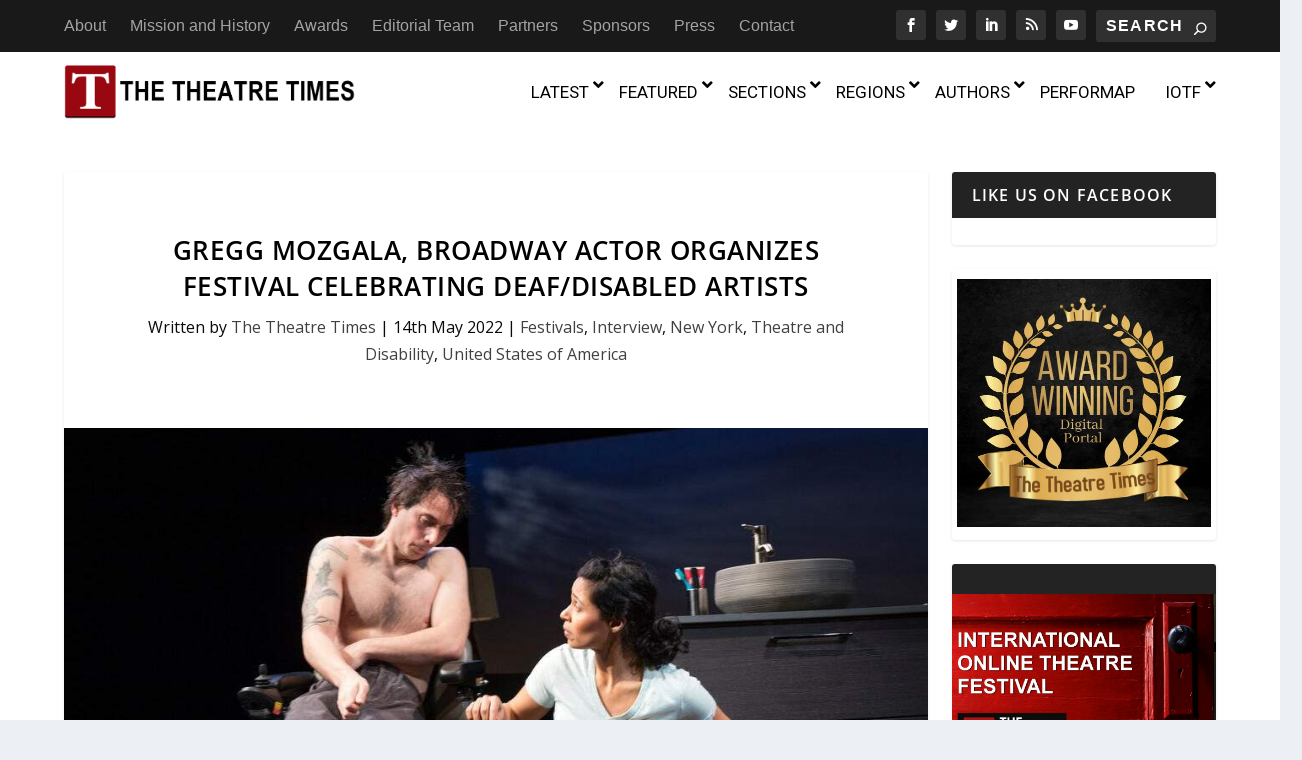

--- FILE ---
content_type: text/html; charset=UTF-8
request_url: https://thetheatretimes.com/gregg-mozgala-broadway-actor-organizes-festival-celebrating-deaf-disabled-artists/
body_size: 264008
content:
<!DOCTYPE html>
<!--[if IE 6]>
<html id="ie6" lang="en-US">
<![endif]-->
<!--[if IE 7]>
<html id="ie7" lang="en-US">
<![endif]-->
<!--[if IE 8]>
<html id="ie8" lang="en-US">
<![endif]-->
<!--[if !(IE 6) | !(IE 7) | !(IE 8)  ]><!-->
<html lang="en-US">
<!--<![endif]-->
<head>
	<meta charset="UTF-8" />
			
	<meta http-equiv="X-UA-Compatible" content="IE=edge">
	<link rel="pingback" href="https://thetheatretimes.com/xmlrpc.php" />

		<!--[if lt IE 9]>
	<script src="https://thetheatretimes.com/wp-content/themes/Extra/scripts/ext/html5.js" type="text/javascript"></script>
	<![endif]-->

	<script type="text/javascript">
		document.documentElement.className = 'js';
	</script>

	<script data-cfasync="false" data-no-defer="1" data-no-minify="1" data-no-optimize="1">var ewww_webp_supported=!1;function check_webp_feature(A,e){var w;e=void 0!==e?e:function(){},ewww_webp_supported?e(ewww_webp_supported):((w=new Image).onload=function(){ewww_webp_supported=0<w.width&&0<w.height,e&&e(ewww_webp_supported)},w.onerror=function(){e&&e(!1)},w.src="data:image/webp;base64,"+{alpha:"UklGRkoAAABXRUJQVlA4WAoAAAAQAAAAAAAAAAAAQUxQSAwAAAARBxAR/Q9ERP8DAABWUDggGAAAABQBAJ0BKgEAAQAAAP4AAA3AAP7mtQAAAA=="}[A])}check_webp_feature("alpha");</script><script data-cfasync="false" data-no-defer="1" data-no-minify="1" data-no-optimize="1">var Arrive=function(c,w){"use strict";if(c.MutationObserver&&"undefined"!=typeof HTMLElement){var r,a=0,u=(r=HTMLElement.prototype.matches||HTMLElement.prototype.webkitMatchesSelector||HTMLElement.prototype.mozMatchesSelector||HTMLElement.prototype.msMatchesSelector,{matchesSelector:function(e,t){return e instanceof HTMLElement&&r.call(e,t)},addMethod:function(e,t,r){var a=e[t];e[t]=function(){return r.length==arguments.length?r.apply(this,arguments):"function"==typeof a?a.apply(this,arguments):void 0}},callCallbacks:function(e,t){t&&t.options.onceOnly&&1==t.firedElems.length&&(e=[e[0]]);for(var r,a=0;r=e[a];a++)r&&r.callback&&r.callback.call(r.elem,r.elem);t&&t.options.onceOnly&&1==t.firedElems.length&&t.me.unbindEventWithSelectorAndCallback.call(t.target,t.selector,t.callback)},checkChildNodesRecursively:function(e,t,r,a){for(var i,n=0;i=e[n];n++)r(i,t,a)&&a.push({callback:t.callback,elem:i}),0<i.childNodes.length&&u.checkChildNodesRecursively(i.childNodes,t,r,a)},mergeArrays:function(e,t){var r,a={};for(r in e)e.hasOwnProperty(r)&&(a[r]=e[r]);for(r in t)t.hasOwnProperty(r)&&(a[r]=t[r]);return a},toElementsArray:function(e){return e=void 0!==e&&("number"!=typeof e.length||e===c)?[e]:e}}),e=(l.prototype.addEvent=function(e,t,r,a){a={target:e,selector:t,options:r,callback:a,firedElems:[]};return this._beforeAdding&&this._beforeAdding(a),this._eventsBucket.push(a),a},l.prototype.removeEvent=function(e){for(var t,r=this._eventsBucket.length-1;t=this._eventsBucket[r];r--)e(t)&&(this._beforeRemoving&&this._beforeRemoving(t),(t=this._eventsBucket.splice(r,1))&&t.length&&(t[0].callback=null))},l.prototype.beforeAdding=function(e){this._beforeAdding=e},l.prototype.beforeRemoving=function(e){this._beforeRemoving=e},l),t=function(i,n){var o=new e,l=this,s={fireOnAttributesModification:!1};return o.beforeAdding(function(t){var e=t.target;e!==c.document&&e!==c||(e=document.getElementsByTagName("html")[0]);var r=new MutationObserver(function(e){n.call(this,e,t)}),a=i(t.options);r.observe(e,a),t.observer=r,t.me=l}),o.beforeRemoving(function(e){e.observer.disconnect()}),this.bindEvent=function(e,t,r){t=u.mergeArrays(s,t);for(var a=u.toElementsArray(this),i=0;i<a.length;i++)o.addEvent(a[i],e,t,r)},this.unbindEvent=function(){var r=u.toElementsArray(this);o.removeEvent(function(e){for(var t=0;t<r.length;t++)if(this===w||e.target===r[t])return!0;return!1})},this.unbindEventWithSelectorOrCallback=function(r){var a=u.toElementsArray(this),i=r,e="function"==typeof r?function(e){for(var t=0;t<a.length;t++)if((this===w||e.target===a[t])&&e.callback===i)return!0;return!1}:function(e){for(var t=0;t<a.length;t++)if((this===w||e.target===a[t])&&e.selector===r)return!0;return!1};o.removeEvent(e)},this.unbindEventWithSelectorAndCallback=function(r,a){var i=u.toElementsArray(this);o.removeEvent(function(e){for(var t=0;t<i.length;t++)if((this===w||e.target===i[t])&&e.selector===r&&e.callback===a)return!0;return!1})},this},i=new function(){var s={fireOnAttributesModification:!1,onceOnly:!1,existing:!1};function n(e,t,r){return!(!u.matchesSelector(e,t.selector)||(e._id===w&&(e._id=a++),-1!=t.firedElems.indexOf(e._id)))&&(t.firedElems.push(e._id),!0)}var c=(i=new t(function(e){var t={attributes:!1,childList:!0,subtree:!0};return e.fireOnAttributesModification&&(t.attributes=!0),t},function(e,i){e.forEach(function(e){var t=e.addedNodes,r=e.target,a=[];null!==t&&0<t.length?u.checkChildNodesRecursively(t,i,n,a):"attributes"===e.type&&n(r,i)&&a.push({callback:i.callback,elem:r}),u.callCallbacks(a,i)})})).bindEvent;return i.bindEvent=function(e,t,r){t=void 0===r?(r=t,s):u.mergeArrays(s,t);var a=u.toElementsArray(this);if(t.existing){for(var i=[],n=0;n<a.length;n++)for(var o=a[n].querySelectorAll(e),l=0;l<o.length;l++)i.push({callback:r,elem:o[l]});if(t.onceOnly&&i.length)return r.call(i[0].elem,i[0].elem);setTimeout(u.callCallbacks,1,i)}c.call(this,e,t,r)},i},o=new function(){var a={};function i(e,t){return u.matchesSelector(e,t.selector)}var n=(o=new t(function(){return{childList:!0,subtree:!0}},function(e,r){e.forEach(function(e){var t=e.removedNodes,e=[];null!==t&&0<t.length&&u.checkChildNodesRecursively(t,r,i,e),u.callCallbacks(e,r)})})).bindEvent;return o.bindEvent=function(e,t,r){t=void 0===r?(r=t,a):u.mergeArrays(a,t),n.call(this,e,t,r)},o};d(HTMLElement.prototype),d(NodeList.prototype),d(HTMLCollection.prototype),d(HTMLDocument.prototype),d(Window.prototype);var n={};return s(i,n,"unbindAllArrive"),s(o,n,"unbindAllLeave"),n}function l(){this._eventsBucket=[],this._beforeAdding=null,this._beforeRemoving=null}function s(e,t,r){u.addMethod(t,r,e.unbindEvent),u.addMethod(t,r,e.unbindEventWithSelectorOrCallback),u.addMethod(t,r,e.unbindEventWithSelectorAndCallback)}function d(e){e.arrive=i.bindEvent,s(i,e,"unbindArrive"),e.leave=o.bindEvent,s(o,e,"unbindLeave")}}(window,void 0),ewww_webp_supported=!1;function check_webp_feature(e,t){var r;ewww_webp_supported?t(ewww_webp_supported):((r=new Image).onload=function(){ewww_webp_supported=0<r.width&&0<r.height,t(ewww_webp_supported)},r.onerror=function(){t(!1)},r.src="data:image/webp;base64,"+{alpha:"UklGRkoAAABXRUJQVlA4WAoAAAAQAAAAAAAAAAAAQUxQSAwAAAARBxAR/Q9ERP8DAABWUDggGAAAABQBAJ0BKgEAAQAAAP4AAA3AAP7mtQAAAA==",animation:"UklGRlIAAABXRUJQVlA4WAoAAAASAAAAAAAAAAAAQU5JTQYAAAD/////AABBTk1GJgAAAAAAAAAAAAAAAAAAAGQAAABWUDhMDQAAAC8AAAAQBxAREYiI/gcA"}[e])}function ewwwLoadImages(e){if(e){for(var t=document.querySelectorAll(".batch-image img, .image-wrapper a, .ngg-pro-masonry-item a, .ngg-galleria-offscreen-seo-wrapper a"),r=0,a=t.length;r<a;r++)ewwwAttr(t[r],"data-src",t[r].getAttribute("data-webp")),ewwwAttr(t[r],"data-thumbnail",t[r].getAttribute("data-webp-thumbnail"));for(var i=document.querySelectorAll("div.woocommerce-product-gallery__image"),r=0,a=i.length;r<a;r++)ewwwAttr(i[r],"data-thumb",i[r].getAttribute("data-webp-thumb"))}for(var n=document.querySelectorAll("video"),r=0,a=n.length;r<a;r++)ewwwAttr(n[r],"poster",e?n[r].getAttribute("data-poster-webp"):n[r].getAttribute("data-poster-image"));for(var o,l=document.querySelectorAll("img.ewww_webp_lazy_load"),r=0,a=l.length;r<a;r++)e&&(ewwwAttr(l[r],"data-lazy-srcset",l[r].getAttribute("data-lazy-srcset-webp")),ewwwAttr(l[r],"data-srcset",l[r].getAttribute("data-srcset-webp")),ewwwAttr(l[r],"data-lazy-src",l[r].getAttribute("data-lazy-src-webp")),ewwwAttr(l[r],"data-src",l[r].getAttribute("data-src-webp")),ewwwAttr(l[r],"data-orig-file",l[r].getAttribute("data-webp-orig-file")),ewwwAttr(l[r],"data-medium-file",l[r].getAttribute("data-webp-medium-file")),ewwwAttr(l[r],"data-large-file",l[r].getAttribute("data-webp-large-file")),null!=(o=l[r].getAttribute("srcset"))&&!1!==o&&o.includes("R0lGOD")&&ewwwAttr(l[r],"src",l[r].getAttribute("data-lazy-src-webp"))),l[r].className=l[r].className.replace(/\bewww_webp_lazy_load\b/,"");for(var s=document.querySelectorAll(".ewww_webp"),r=0,a=s.length;r<a;r++)e?(ewwwAttr(s[r],"srcset",s[r].getAttribute("data-srcset-webp")),ewwwAttr(s[r],"src",s[r].getAttribute("data-src-webp")),ewwwAttr(s[r],"data-orig-file",s[r].getAttribute("data-webp-orig-file")),ewwwAttr(s[r],"data-medium-file",s[r].getAttribute("data-webp-medium-file")),ewwwAttr(s[r],"data-large-file",s[r].getAttribute("data-webp-large-file")),ewwwAttr(s[r],"data-large_image",s[r].getAttribute("data-webp-large_image")),ewwwAttr(s[r],"data-src",s[r].getAttribute("data-webp-src"))):(ewwwAttr(s[r],"srcset",s[r].getAttribute("data-srcset-img")),ewwwAttr(s[r],"src",s[r].getAttribute("data-src-img"))),s[r].className=s[r].className.replace(/\bewww_webp\b/,"ewww_webp_loaded");window.jQuery&&jQuery.fn.isotope&&jQuery.fn.imagesLoaded&&(jQuery(".fusion-posts-container-infinite").imagesLoaded(function(){jQuery(".fusion-posts-container-infinite").hasClass("isotope")&&jQuery(".fusion-posts-container-infinite").isotope()}),jQuery(".fusion-portfolio:not(.fusion-recent-works) .fusion-portfolio-wrapper").imagesLoaded(function(){jQuery(".fusion-portfolio:not(.fusion-recent-works) .fusion-portfolio-wrapper").isotope()}))}function ewwwWebPInit(e){ewwwLoadImages(e),ewwwNggLoadGalleries(e),document.arrive(".ewww_webp",function(){ewwwLoadImages(e)}),document.arrive(".ewww_webp_lazy_load",function(){ewwwLoadImages(e)}),document.arrive("videos",function(){ewwwLoadImages(e)}),"loading"==document.readyState?document.addEventListener("DOMContentLoaded",ewwwJSONParserInit):("undefined"!=typeof galleries&&ewwwNggParseGalleries(e),ewwwWooParseVariations(e))}function ewwwAttr(e,t,r){null!=r&&!1!==r&&e.setAttribute(t,r)}function ewwwJSONParserInit(){"undefined"!=typeof galleries&&check_webp_feature("alpha",ewwwNggParseGalleries),check_webp_feature("alpha",ewwwWooParseVariations)}function ewwwWooParseVariations(e){if(e)for(var t=document.querySelectorAll("form.variations_form"),r=0,a=t.length;r<a;r++){var i=t[r].getAttribute("data-product_variations"),n=!1;try{for(var o in i=JSON.parse(i))void 0!==i[o]&&void 0!==i[o].image&&(void 0!==i[o].image.src_webp&&(i[o].image.src=i[o].image.src_webp,n=!0),void 0!==i[o].image.srcset_webp&&(i[o].image.srcset=i[o].image.srcset_webp,n=!0),void 0!==i[o].image.full_src_webp&&(i[o].image.full_src=i[o].image.full_src_webp,n=!0),void 0!==i[o].image.gallery_thumbnail_src_webp&&(i[o].image.gallery_thumbnail_src=i[o].image.gallery_thumbnail_src_webp,n=!0),void 0!==i[o].image.thumb_src_webp&&(i[o].image.thumb_src=i[o].image.thumb_src_webp,n=!0));n&&ewwwAttr(t[r],"data-product_variations",JSON.stringify(i))}catch(e){}}}function ewwwNggParseGalleries(e){if(e)for(var t in galleries){var r=galleries[t];galleries[t].images_list=ewwwNggParseImageList(r.images_list)}}function ewwwNggLoadGalleries(e){e&&document.addEventListener("ngg.galleria.themeadded",function(e,t){window.ngg_galleria._create_backup=window.ngg_galleria.create,window.ngg_galleria.create=function(e,t){var r=$(e).data("id");return galleries["gallery_"+r].images_list=ewwwNggParseImageList(galleries["gallery_"+r].images_list),window.ngg_galleria._create_backup(e,t)}})}function ewwwNggParseImageList(e){for(var t in e){var r=e[t];if(void 0!==r["image-webp"]&&(e[t].image=r["image-webp"],delete e[t]["image-webp"]),void 0!==r["thumb-webp"]&&(e[t].thumb=r["thumb-webp"],delete e[t]["thumb-webp"]),void 0!==r.full_image_webp&&(e[t].full_image=r.full_image_webp,delete e[t].full_image_webp),void 0!==r.srcsets)for(var a in r.srcsets)nggSrcset=r.srcsets[a],void 0!==r.srcsets[a+"-webp"]&&(e[t].srcsets[a]=r.srcsets[a+"-webp"],delete e[t].srcsets[a+"-webp"]);if(void 0!==r.full_srcsets)for(var i in r.full_srcsets)nggFSrcset=r.full_srcsets[i],void 0!==r.full_srcsets[i+"-webp"]&&(e[t].full_srcsets[i]=r.full_srcsets[i+"-webp"],delete e[t].full_srcsets[i+"-webp"])}return e}check_webp_feature("alpha",ewwwWebPInit);</script><link rel="preconnect" href="https://fonts.gstatic.com" crossorigin /><style id="et-builder-googlefonts-cached-inline">/* Original: https://fonts.googleapis.com/css?family=Open+Sans:300,300italic,regular,italic,600,600italic,700,700italic,800,800italic&#038;subset=cyrillic,cyrillic-ext,greek,greek-ext,latin,latin-ext,vietnamese&#038;display=swap *//* User Agent: Mozilla/5.0 (Unknown; Linux x86_64) AppleWebKit/538.1 (KHTML, like Gecko) Safari/538.1 Daum/4.1 */@font-face {font-family: 'Open Sans';font-style: italic;font-weight: 300;font-stretch: normal;font-display: swap;src: url(https://fonts.gstatic.com/s/opensans/v44/memQYaGs126MiZpBA-UFUIcVXSCEkx2cmqvXlWq8tWZ0Pw86hd0Rk5hkaVc.ttf) format('truetype');}@font-face {font-family: 'Open Sans';font-style: italic;font-weight: 400;font-stretch: normal;font-display: swap;src: url(https://fonts.gstatic.com/s/opensans/v44/memQYaGs126MiZpBA-UFUIcVXSCEkx2cmqvXlWq8tWZ0Pw86hd0Rk8ZkaVc.ttf) format('truetype');}@font-face {font-family: 'Open Sans';font-style: italic;font-weight: 600;font-stretch: normal;font-display: swap;src: url(https://fonts.gstatic.com/s/opensans/v44/memQYaGs126MiZpBA-UFUIcVXSCEkx2cmqvXlWq8tWZ0Pw86hd0RkxhjaVc.ttf) format('truetype');}@font-face {font-family: 'Open Sans';font-style: italic;font-weight: 700;font-stretch: normal;font-display: swap;src: url(https://fonts.gstatic.com/s/opensans/v44/memQYaGs126MiZpBA-UFUIcVXSCEkx2cmqvXlWq8tWZ0Pw86hd0RkyFjaVc.ttf) format('truetype');}@font-face {font-family: 'Open Sans';font-style: italic;font-weight: 800;font-stretch: normal;font-display: swap;src: url(https://fonts.gstatic.com/s/opensans/v44/memQYaGs126MiZpBA-UFUIcVXSCEkx2cmqvXlWq8tWZ0Pw86hd0Rk0ZjaVc.ttf) format('truetype');}@font-face {font-family: 'Open Sans';font-style: normal;font-weight: 300;font-stretch: normal;font-display: swap;src: url(https://fonts.gstatic.com/s/opensans/v44/memSYaGs126MiZpBA-UvWbX2vVnXBbObj2OVZyOOSr4dVJWUgsiH0C4n.ttf) format('truetype');}@font-face {font-family: 'Open Sans';font-style: normal;font-weight: 400;font-stretch: normal;font-display: swap;src: url(https://fonts.gstatic.com/s/opensans/v44/memSYaGs126MiZpBA-UvWbX2vVnXBbObj2OVZyOOSr4dVJWUgsjZ0C4n.ttf) format('truetype');}@font-face {font-family: 'Open Sans';font-style: normal;font-weight: 600;font-stretch: normal;font-display: swap;src: url(https://fonts.gstatic.com/s/opensans/v44/memSYaGs126MiZpBA-UvWbX2vVnXBbObj2OVZyOOSr4dVJWUgsgH1y4n.ttf) format('truetype');}@font-face {font-family: 'Open Sans';font-style: normal;font-weight: 700;font-stretch: normal;font-display: swap;src: url(https://fonts.gstatic.com/s/opensans/v44/memSYaGs126MiZpBA-UvWbX2vVnXBbObj2OVZyOOSr4dVJWUgsg-1y4n.ttf) format('truetype');}@font-face {font-family: 'Open Sans';font-style: normal;font-weight: 800;font-stretch: normal;font-display: swap;src: url(https://fonts.gstatic.com/s/opensans/v44/memSYaGs126MiZpBA-UvWbX2vVnXBbObj2OVZyOOSr4dVJWUgshZ1y4n.ttf) format('truetype');}/* User Agent: Mozilla/5.0 (Windows NT 6.1; WOW64; rv:27.0) Gecko/20100101 Firefox/27.0 */@font-face {font-family: 'Open Sans';font-style: italic;font-weight: 300;font-stretch: normal;font-display: swap;src: url(https://fonts.gstatic.com/l/font?kit=memQYaGs126MiZpBA-UFUIcVXSCEkx2cmqvXlWq8tWZ0Pw86hd0Rk5hkaVQ&skey=743457fe2cc29280&v=v44) format('woff');}@font-face {font-family: 'Open Sans';font-style: italic;font-weight: 400;font-stretch: normal;font-display: swap;src: url(https://fonts.gstatic.com/l/font?kit=memQYaGs126MiZpBA-UFUIcVXSCEkx2cmqvXlWq8tWZ0Pw86hd0Rk8ZkaVQ&skey=743457fe2cc29280&v=v44) format('woff');}@font-face {font-family: 'Open Sans';font-style: italic;font-weight: 600;font-stretch: normal;font-display: swap;src: url(https://fonts.gstatic.com/l/font?kit=memQYaGs126MiZpBA-UFUIcVXSCEkx2cmqvXlWq8tWZ0Pw86hd0RkxhjaVQ&skey=743457fe2cc29280&v=v44) format('woff');}@font-face {font-family: 'Open Sans';font-style: italic;font-weight: 700;font-stretch: normal;font-display: swap;src: url(https://fonts.gstatic.com/l/font?kit=memQYaGs126MiZpBA-UFUIcVXSCEkx2cmqvXlWq8tWZ0Pw86hd0RkyFjaVQ&skey=743457fe2cc29280&v=v44) format('woff');}@font-face {font-family: 'Open Sans';font-style: italic;font-weight: 800;font-stretch: normal;font-display: swap;src: url(https://fonts.gstatic.com/l/font?kit=memQYaGs126MiZpBA-UFUIcVXSCEkx2cmqvXlWq8tWZ0Pw86hd0Rk0ZjaVQ&skey=743457fe2cc29280&v=v44) format('woff');}@font-face {font-family: 'Open Sans';font-style: normal;font-weight: 300;font-stretch: normal;font-display: swap;src: url(https://fonts.gstatic.com/l/font?kit=memSYaGs126MiZpBA-UvWbX2vVnXBbObj2OVZyOOSr4dVJWUgsiH0C4k&skey=62c1cbfccc78b4b2&v=v44) format('woff');}@font-face {font-family: 'Open Sans';font-style: normal;font-weight: 400;font-stretch: normal;font-display: swap;src: url(https://fonts.gstatic.com/l/font?kit=memSYaGs126MiZpBA-UvWbX2vVnXBbObj2OVZyOOSr4dVJWUgsjZ0C4k&skey=62c1cbfccc78b4b2&v=v44) format('woff');}@font-face {font-family: 'Open Sans';font-style: normal;font-weight: 600;font-stretch: normal;font-display: swap;src: url(https://fonts.gstatic.com/l/font?kit=memSYaGs126MiZpBA-UvWbX2vVnXBbObj2OVZyOOSr4dVJWUgsgH1y4k&skey=62c1cbfccc78b4b2&v=v44) format('woff');}@font-face {font-family: 'Open Sans';font-style: normal;font-weight: 700;font-stretch: normal;font-display: swap;src: url(https://fonts.gstatic.com/l/font?kit=memSYaGs126MiZpBA-UvWbX2vVnXBbObj2OVZyOOSr4dVJWUgsg-1y4k&skey=62c1cbfccc78b4b2&v=v44) format('woff');}@font-face {font-family: 'Open Sans';font-style: normal;font-weight: 800;font-stretch: normal;font-display: swap;src: url(https://fonts.gstatic.com/l/font?kit=memSYaGs126MiZpBA-UvWbX2vVnXBbObj2OVZyOOSr4dVJWUgshZ1y4k&skey=62c1cbfccc78b4b2&v=v44) format('woff');}/* User Agent: Mozilla/5.0 (Windows NT 6.3; rv:39.0) Gecko/20100101 Firefox/39.0 */@font-face {font-family: 'Open Sans';font-style: italic;font-weight: 300;font-stretch: normal;font-display: swap;src: url(https://fonts.gstatic.com/s/opensans/v44/memQYaGs126MiZpBA-UFUIcVXSCEkx2cmqvXlWq8tWZ0Pw86hd0Rk5hkaVI.woff2) format('woff2');}@font-face {font-family: 'Open Sans';font-style: italic;font-weight: 400;font-stretch: normal;font-display: swap;src: url(https://fonts.gstatic.com/s/opensans/v44/memQYaGs126MiZpBA-UFUIcVXSCEkx2cmqvXlWq8tWZ0Pw86hd0Rk8ZkaVI.woff2) format('woff2');}@font-face {font-family: 'Open Sans';font-style: italic;font-weight: 600;font-stretch: normal;font-display: swap;src: url(https://fonts.gstatic.com/s/opensans/v44/memQYaGs126MiZpBA-UFUIcVXSCEkx2cmqvXlWq8tWZ0Pw86hd0RkxhjaVI.woff2) format('woff2');}@font-face {font-family: 'Open Sans';font-style: italic;font-weight: 700;font-stretch: normal;font-display: swap;src: url(https://fonts.gstatic.com/s/opensans/v44/memQYaGs126MiZpBA-UFUIcVXSCEkx2cmqvXlWq8tWZ0Pw86hd0RkyFjaVI.woff2) format('woff2');}@font-face {font-family: 'Open Sans';font-style: italic;font-weight: 800;font-stretch: normal;font-display: swap;src: url(https://fonts.gstatic.com/s/opensans/v44/memQYaGs126MiZpBA-UFUIcVXSCEkx2cmqvXlWq8tWZ0Pw86hd0Rk0ZjaVI.woff2) format('woff2');}@font-face {font-family: 'Open Sans';font-style: normal;font-weight: 300;font-stretch: normal;font-display: swap;src: url(https://fonts.gstatic.com/s/opensans/v44/memSYaGs126MiZpBA-UvWbX2vVnXBbObj2OVZyOOSr4dVJWUgsiH0C4i.woff2) format('woff2');}@font-face {font-family: 'Open Sans';font-style: normal;font-weight: 400;font-stretch: normal;font-display: swap;src: url(https://fonts.gstatic.com/s/opensans/v44/memSYaGs126MiZpBA-UvWbX2vVnXBbObj2OVZyOOSr4dVJWUgsjZ0C4i.woff2) format('woff2');}@font-face {font-family: 'Open Sans';font-style: normal;font-weight: 600;font-stretch: normal;font-display: swap;src: url(https://fonts.gstatic.com/s/opensans/v44/memSYaGs126MiZpBA-UvWbX2vVnXBbObj2OVZyOOSr4dVJWUgsgH1y4i.woff2) format('woff2');}@font-face {font-family: 'Open Sans';font-style: normal;font-weight: 700;font-stretch: normal;font-display: swap;src: url(https://fonts.gstatic.com/s/opensans/v44/memSYaGs126MiZpBA-UvWbX2vVnXBbObj2OVZyOOSr4dVJWUgsg-1y4i.woff2) format('woff2');}@font-face {font-family: 'Open Sans';font-style: normal;font-weight: 800;font-stretch: normal;font-display: swap;src: url(https://fonts.gstatic.com/s/opensans/v44/memSYaGs126MiZpBA-UvWbX2vVnXBbObj2OVZyOOSr4dVJWUgshZ1y4i.woff2) format('woff2');}</style><meta name='robots' content='index, follow, max-image-preview:large, max-snippet:-1, max-video-preview:-1' />
<script type="text/javascript">
			let jqueryParams=[],jQuery=function(r){return jqueryParams=[...jqueryParams,r],jQuery},$=function(r){return jqueryParams=[...jqueryParams,r],$};window.jQuery=jQuery,window.$=jQuery;let customHeadScripts=!1;jQuery.fn=jQuery.prototype={},$.fn=jQuery.prototype={},jQuery.noConflict=function(r){if(window.jQuery)return jQuery=window.jQuery,$=window.jQuery,customHeadScripts=!0,jQuery.noConflict},jQuery.ready=function(r){jqueryParams=[...jqueryParams,r]},$.ready=function(r){jqueryParams=[...jqueryParams,r]},jQuery.load=function(r){jqueryParams=[...jqueryParams,r]},$.load=function(r){jqueryParams=[...jqueryParams,r]},jQuery.fn.ready=function(r){jqueryParams=[...jqueryParams,r]},$.fn.ready=function(r){jqueryParams=[...jqueryParams,r]};</script>
	<!-- This site is optimized with the Yoast SEO plugin v26.6 - https://yoast.com/wordpress/plugins/seo/ -->
	<title>Gregg Mozgala, Broadway Actor Organizes Festival Celebrating Deaf/Disabled Artists - The Theatre Times</title>
	<meta name="description" content="With 32 thematic sections, more than 150 Regional Managing Editors, covering theatre in 90 countries and regions, and over 60 media partners around the world, we are the largest global theatre portal today. Follow us today!" />
	<link rel="canonical" href="https://thetheatretimes.com/gregg-mozgala-broadway-actor-organizes-festival-celebrating-deaf-disabled-artists/" />
	<meta property="og:locale" content="en_US" />
	<meta property="og:type" content="article" />
	<meta property="og:title" content="Gregg Mozgala, Broadway Actor Organizes Festival Celebrating Deaf/Disabled Artists - The Theatre Times" />
	<meta property="og:description" content="With 32 thematic sections, more than 150 Regional Managing Editors, covering theatre in 90 countries and regions, and over 60 media partners around the world, we are the largest global theatre portal today. Follow us today!" />
	<meta property="og:url" content="https://thetheatretimes.com/gregg-mozgala-broadway-actor-organizes-festival-celebrating-deaf-disabled-artists/" />
	<meta property="og:site_name" content="The Theatre Times" />
	<meta property="article:publisher" content="https://www.facebook.com/thetheatretimes" />
	<meta property="article:author" content="https://www.facebook.com/thetheatretimes/" />
	<meta property="article:published_time" content="2022-05-14T02:17:42+00:00" />
	<meta property="article:modified_time" content="2022-05-23T09:49:55+00:00" />
	<meta property="og:image" content="https://thetheatretimes.com/wp-content/uploads/2022/05/Cost-of-Living.jpeg" />
	<meta property="og:image:width" content="1024" />
	<meta property="og:image:height" content="683" />
	<meta property="og:image:type" content="image/jpeg" />
	<meta name="author" content="The Theatre Times" />
	<meta name="twitter:card" content="summary_large_image" />
	<meta name="twitter:creator" content="@https://twitter.com/thetheatretimes" />
	<meta name="twitter:site" content="@thetheatretimes" />
	<meta name="twitter:label1" content="Written by" />
	<meta name="twitter:data1" content="The Theatre Times" />
	<meta name="twitter:label2" content="Est. reading time" />
	<meta name="twitter:data2" content="4 minutes" />
	<script type="application/ld+json" class="yoast-schema-graph">{"@context":"https://schema.org","@graph":[{"@type":"Article","@id":"https://thetheatretimes.com/gregg-mozgala-broadway-actor-organizes-festival-celebrating-deaf-disabled-artists/#article","isPartOf":{"@id":"https://thetheatretimes.com/gregg-mozgala-broadway-actor-organizes-festival-celebrating-deaf-disabled-artists/"},"author":{"name":"The Theatre Times","@id":"https://thetheatretimes.com/#/schema/person/5959a0db0657726d0561e7a3bac4f68f"},"headline":"Gregg Mozgala, Broadway Actor Organizes Festival Celebrating Deaf/Disabled Artists","datePublished":"2022-05-14T02:17:42+00:00","dateModified":"2022-05-23T09:49:55+00:00","mainEntityOfPage":{"@id":"https://thetheatretimes.com/gregg-mozgala-broadway-actor-organizes-festival-celebrating-deaf-disabled-artists/"},"wordCount":839,"publisher":{"@id":"https://thetheatretimes.com/#organization"},"image":{"@id":"https://thetheatretimes.com/gregg-mozgala-broadway-actor-organizes-festival-celebrating-deaf-disabled-artists/#primaryimage"},"thumbnailUrl":"https://thetheatretimes.com/wp-content/uploads/2022/05/Cost-of-Living.jpeg","keywords":["Broadway","deaf actor","Disabled artists","Forward Festival","Gregg Mozgala","Theatre For All (TFA)"],"articleSection":["Festivals","Interview","New York","Theatre and Disability","United States of America"],"inLanguage":"en-US"},{"@type":"WebPage","@id":"https://thetheatretimes.com/gregg-mozgala-broadway-actor-organizes-festival-celebrating-deaf-disabled-artists/","url":"https://thetheatretimes.com/gregg-mozgala-broadway-actor-organizes-festival-celebrating-deaf-disabled-artists/","name":"Gregg Mozgala, Broadway Actor Organizes Festival Celebrating Deaf/Disabled Artists - The Theatre Times","isPartOf":{"@id":"https://thetheatretimes.com/#website"},"primaryImageOfPage":{"@id":"https://thetheatretimes.com/gregg-mozgala-broadway-actor-organizes-festival-celebrating-deaf-disabled-artists/#primaryimage"},"image":{"@id":"https://thetheatretimes.com/gregg-mozgala-broadway-actor-organizes-festival-celebrating-deaf-disabled-artists/#primaryimage"},"thumbnailUrl":"https://thetheatretimes.com/wp-content/uploads/2022/05/Cost-of-Living.jpeg","datePublished":"2022-05-14T02:17:42+00:00","dateModified":"2022-05-23T09:49:55+00:00","description":"With 32 thematic sections, more than 150 Regional Managing Editors, covering theatre in 90 countries and regions, and over 60 media partners around the world, we are the largest global theatre portal today. Follow us today!","breadcrumb":{"@id":"https://thetheatretimes.com/gregg-mozgala-broadway-actor-organizes-festival-celebrating-deaf-disabled-artists/#breadcrumb"},"inLanguage":"en-US","potentialAction":[{"@type":"ReadAction","target":["https://thetheatretimes.com/gregg-mozgala-broadway-actor-organizes-festival-celebrating-deaf-disabled-artists/"]}]},{"@type":"ImageObject","inLanguage":"en-US","@id":"https://thetheatretimes.com/gregg-mozgala-broadway-actor-organizes-festival-celebrating-deaf-disabled-artists/#primaryimage","url":"https://thetheatretimes.com/wp-content/uploads/2022/05/Cost-of-Living.jpeg","contentUrl":"https://thetheatretimes.com/wp-content/uploads/2022/05/Cost-of-Living.jpeg","width":1024,"height":683,"caption":"Gregg Mozgala with Jolly Abraham in \"Cost Of Living\" by Martyna Majok @ Manhattan Theatre Club."},{"@type":"BreadcrumbList","@id":"https://thetheatretimes.com/gregg-mozgala-broadway-actor-organizes-festival-celebrating-deaf-disabled-artists/#breadcrumb","itemListElement":[{"@type":"ListItem","position":1,"name":"Home","item":"https://thetheatretimes.com/"},{"@type":"ListItem","position":2,"name":"Gregg Mozgala, Broadway Actor Organizes Festival Celebrating Deaf/Disabled Artists"}]},{"@type":"WebSite","@id":"https://thetheatretimes.com/#website","url":"https://thetheatretimes.com/","name":"The Theatre Times","description":"Worldwide Theatre News","publisher":{"@id":"https://thetheatretimes.com/#organization"},"potentialAction":[{"@type":"SearchAction","target":{"@type":"EntryPoint","urlTemplate":"https://thetheatretimes.com/?s={search_term_string}"},"query-input":{"@type":"PropertyValueSpecification","valueRequired":true,"valueName":"search_term_string"}}],"inLanguage":"en-US"},{"@type":"Organization","@id":"https://thetheatretimes.com/#organization","name":"TheTheatreTimes","url":"https://thetheatretimes.com/","logo":{"@type":"ImageObject","inLanguage":"en-US","@id":"https://thetheatretimes.com/#/schema/logo/image/","url":"https://thetheatretimes.com/wp-content/uploads/2018/12/NewTemplateTTTLogo.jpg","contentUrl":"https://thetheatretimes.com/wp-content/uploads/2018/12/NewTemplateTTTLogo.jpg","width":"706","height":"272","caption":"TheTheatreTimes"},"image":{"@id":"https://thetheatretimes.com/#/schema/logo/image/"},"sameAs":["https://www.facebook.com/thetheatretimes","https://x.com/thetheatretimes"]},{"@type":"Person","@id":"https://thetheatretimes.com/#/schema/person/5959a0db0657726d0561e7a3bac4f68f","name":"The Theatre Times","sameAs":["https://www.facebook.com/thetheatretimes/","https://x.com/https://twitter.com/thetheatretimes"],"url":"https://thetheatretimes.com/author/t-times/"}]}</script>
	<!-- / Yoast SEO plugin. -->


<link rel='dns-prefetch' href='//fonts.googleapis.com' />
<link rel='dns-prefetch' href='//maxcdn.bootstrapcdn.com' />
<link rel="alternate" type="application/rss+xml" title="The Theatre Times &raquo; Feed" href="https://thetheatretimes.com/feed/" />
<link rel="alternate" type="application/rss+xml" title="The Theatre Times &raquo; Comments Feed" href="https://thetheatretimes.com/comments/feed/" />
<link rel="alternate" title="oEmbed (JSON)" type="application/json+oembed" href="https://thetheatretimes.com/wp-json/oembed/1.0/embed?url=https%3A%2F%2Fthetheatretimes.com%2Fgregg-mozgala-broadway-actor-organizes-festival-celebrating-deaf-disabled-artists%2F" />
<link rel="alternate" title="oEmbed (XML)" type="text/xml+oembed" href="https://thetheatretimes.com/wp-json/oembed/1.0/embed?url=https%3A%2F%2Fthetheatretimes.com%2Fgregg-mozgala-broadway-actor-organizes-festival-celebrating-deaf-disabled-artists%2F&#038;format=xml" />
<meta content="The Theatre Times v2 v.1.0.3" name="generator"/><style type="text/css" media="all">@font-face{font-family:'Open Sans';font-display:block;font-style:normal;font-weight:400;font-stretch:100%;font-display:swap;src:url(https://fonts.gstatic.com/s/opensans/v44/memvYaGs126MiZpBA-UvWbX2vVnXBbObj2OVTSKmu0SC55K5gw.woff2) format('woff2');unicode-range:U+0460-052F,U+1C80-1C8A,U+20B4,U+2DE0-2DFF,U+A640-A69F,U+FE2E-FE2F}@font-face{font-family:'Open Sans';font-display:block;font-style:normal;font-weight:400;font-stretch:100%;font-display:swap;src:url(https://fonts.gstatic.com/s/opensans/v44/memvYaGs126MiZpBA-UvWbX2vVnXBbObj2OVTSumu0SC55K5gw.woff2) format('woff2');unicode-range:U+0301,U+0400-045F,U+0490-0491,U+04B0-04B1,U+2116}@font-face{font-family:'Open Sans';font-display:block;font-style:normal;font-weight:400;font-stretch:100%;font-display:swap;src:url(https://fonts.gstatic.com/s/opensans/v44/memvYaGs126MiZpBA-UvWbX2vVnXBbObj2OVTSOmu0SC55K5gw.woff2) format('woff2');unicode-range:U+1F00-1FFF}@font-face{font-family:'Open Sans';font-display:block;font-style:normal;font-weight:400;font-stretch:100%;font-display:swap;src:url(https://fonts.gstatic.com/s/opensans/v44/memvYaGs126MiZpBA-UvWbX2vVnXBbObj2OVTSymu0SC55K5gw.woff2) format('woff2');unicode-range:U+0370-0377,U+037A-037F,U+0384-038A,U+038C,U+038E-03A1,U+03A3-03FF}@font-face{font-family:'Open Sans';font-display:block;font-style:normal;font-weight:400;font-stretch:100%;font-display:swap;src:url(https://fonts.gstatic.com/s/opensans/v44/memvYaGs126MiZpBA-UvWbX2vVnXBbObj2OVTS2mu0SC55K5gw.woff2) format('woff2');unicode-range:U+0307-0308,U+0590-05FF,U+200C-2010,U+20AA,U+25CC,U+FB1D-FB4F}@font-face{font-family:'Open Sans';font-display:block;font-style:normal;font-weight:400;font-stretch:100%;font-display:swap;src:url(https://fonts.gstatic.com/s/opensans/v44/memvYaGs126MiZpBA-UvWbX2vVnXBbObj2OVTVOmu0SC55K5gw.woff2) format('woff2');unicode-range:U+0302-0303,U+0305,U+0307-0308,U+0310,U+0312,U+0315,U+031A,U+0326-0327,U+032C,U+032F-0330,U+0332-0333,U+0338,U+033A,U+0346,U+034D,U+0391-03A1,U+03A3-03A9,U+03B1-03C9,U+03D1,U+03D5-03D6,U+03F0-03F1,U+03F4-03F5,U+2016-2017,U+2034-2038,U+203C,U+2040,U+2043,U+2047,U+2050,U+2057,U+205F,U+2070-2071,U+2074-208E,U+2090-209C,U+20D0-20DC,U+20E1,U+20E5-20EF,U+2100-2112,U+2114-2115,U+2117-2121,U+2123-214F,U+2190,U+2192,U+2194-21AE,U+21B0-21E5,U+21F1-21F2,U+21F4-2211,U+2213-2214,U+2216-22FF,U+2308-230B,U+2310,U+2319,U+231C-2321,U+2336-237A,U+237C,U+2395,U+239B-23B7,U+23D0,U+23DC-23E1,U+2474-2475,U+25AF,U+25B3,U+25B7,U+25BD,U+25C1,U+25CA,U+25CC,U+25FB,U+266D-266F,U+27C0-27FF,U+2900-2AFF,U+2B0E-2B11,U+2B30-2B4C,U+2BFE,U+3030,U+FF5B,U+FF5D,U+1D400-1D7FF,U+1EE00-1EEFF}@font-face{font-family:'Open Sans';font-display:block;font-style:normal;font-weight:400;font-stretch:100%;font-display:swap;src:url(https://fonts.gstatic.com/s/opensans/v44/memvYaGs126MiZpBA-UvWbX2vVnXBbObj2OVTUGmu0SC55K5gw.woff2) format('woff2');unicode-range:U+0001-000C,U+000E-001F,U+007F-009F,U+20DD-20E0,U+20E2-20E4,U+2150-218F,U+2190,U+2192,U+2194-2199,U+21AF,U+21E6-21F0,U+21F3,U+2218-2219,U+2299,U+22C4-22C6,U+2300-243F,U+2440-244A,U+2460-24FF,U+25A0-27BF,U+2800-28FF,U+2921-2922,U+2981,U+29BF,U+29EB,U+2B00-2BFF,U+4DC0-4DFF,U+FFF9-FFFB,U+10140-1018E,U+10190-1019C,U+101A0,U+101D0-101FD,U+102E0-102FB,U+10E60-10E7E,U+1D2C0-1D2D3,U+1D2E0-1D37F,U+1F000-1F0FF,U+1F100-1F1AD,U+1F1E6-1F1FF,U+1F30D-1F30F,U+1F315,U+1F31C,U+1F31E,U+1F320-1F32C,U+1F336,U+1F378,U+1F37D,U+1F382,U+1F393-1F39F,U+1F3A7-1F3A8,U+1F3AC-1F3AF,U+1F3C2,U+1F3C4-1F3C6,U+1F3CA-1F3CE,U+1F3D4-1F3E0,U+1F3ED,U+1F3F1-1F3F3,U+1F3F5-1F3F7,U+1F408,U+1F415,U+1F41F,U+1F426,U+1F43F,U+1F441-1F442,U+1F444,U+1F446-1F449,U+1F44C-1F44E,U+1F453,U+1F46A,U+1F47D,U+1F4A3,U+1F4B0,U+1F4B3,U+1F4B9,U+1F4BB,U+1F4BF,U+1F4C8-1F4CB,U+1F4D6,U+1F4DA,U+1F4DF,U+1F4E3-1F4E6,U+1F4EA-1F4ED,U+1F4F7,U+1F4F9-1F4FB,U+1F4FD-1F4FE,U+1F503,U+1F507-1F50B,U+1F50D,U+1F512-1F513,U+1F53E-1F54A,U+1F54F-1F5FA,U+1F610,U+1F650-1F67F,U+1F687,U+1F68D,U+1F691,U+1F694,U+1F698,U+1F6AD,U+1F6B2,U+1F6B9-1F6BA,U+1F6BC,U+1F6C6-1F6CF,U+1F6D3-1F6D7,U+1F6E0-1F6EA,U+1F6F0-1F6F3,U+1F6F7-1F6FC,U+1F700-1F7FF,U+1F800-1F80B,U+1F810-1F847,U+1F850-1F859,U+1F860-1F887,U+1F890-1F8AD,U+1F8B0-1F8BB,U+1F8C0-1F8C1,U+1F900-1F90B,U+1F93B,U+1F946,U+1F984,U+1F996,U+1F9E9,U+1FA00-1FA6F,U+1FA70-1FA7C,U+1FA80-1FA89,U+1FA8F-1FAC6,U+1FACE-1FADC,U+1FADF-1FAE9,U+1FAF0-1FAF8,U+1FB00-1FBFF}@font-face{font-family:'Open Sans';font-display:block;font-style:normal;font-weight:400;font-stretch:100%;font-display:swap;src:url(https://fonts.gstatic.com/s/opensans/v44/memvYaGs126MiZpBA-UvWbX2vVnXBbObj2OVTSCmu0SC55K5gw.woff2) format('woff2');unicode-range:U+0102-0103,U+0110-0111,U+0128-0129,U+0168-0169,U+01A0-01A1,U+01AF-01B0,U+0300-0301,U+0303-0304,U+0308-0309,U+0323,U+0329,U+1EA0-1EF9,U+20AB}@font-face{font-family:'Open Sans';font-display:block;font-style:normal;font-weight:400;font-stretch:100%;font-display:swap;src:url(https://fonts.gstatic.com/s/opensans/v44/memvYaGs126MiZpBA-UvWbX2vVnXBbObj2OVTSGmu0SC55K5gw.woff2) format('woff2');unicode-range:U+0100-02BA,U+02BD-02C5,U+02C7-02CC,U+02CE-02D7,U+02DD-02FF,U+0304,U+0308,U+0329,U+1D00-1DBF,U+1E00-1E9F,U+1EF2-1EFF,U+2020,U+20A0-20AB,U+20AD-20C0,U+2113,U+2C60-2C7F,U+A720-A7FF}@font-face{font-family:'Open Sans';font-display:block;font-style:normal;font-weight:400;font-stretch:100%;font-display:swap;src:url(https://fonts.gstatic.com/s/opensans/v44/memvYaGs126MiZpBA-UvWbX2vVnXBbObj2OVTS-mu0SC55I.woff2) format('woff2');unicode-range:U+0000-00FF,U+0131,U+0152-0153,U+02BB-02BC,U+02C6,U+02DA,U+02DC,U+0304,U+0308,U+0329,U+2000-206F,U+20AC,U+2122,U+2191,U+2193,U+2212,U+2215,U+FEFF,U+FFFD}@font-face{font-family:'Open Sans';font-display:block;font-style:normal;font-weight:700;font-stretch:100%;font-display:swap;src:url(https://fonts.gstatic.com/s/opensans/v44/memvYaGs126MiZpBA-UvWbX2vVnXBbObj2OVTSKmu0SC55K5gw.woff2) format('woff2');unicode-range:U+0460-052F,U+1C80-1C8A,U+20B4,U+2DE0-2DFF,U+A640-A69F,U+FE2E-FE2F}@font-face{font-family:'Open Sans';font-display:block;font-style:normal;font-weight:700;font-stretch:100%;font-display:swap;src:url(https://fonts.gstatic.com/s/opensans/v44/memvYaGs126MiZpBA-UvWbX2vVnXBbObj2OVTSumu0SC55K5gw.woff2) format('woff2');unicode-range:U+0301,U+0400-045F,U+0490-0491,U+04B0-04B1,U+2116}@font-face{font-family:'Open Sans';font-display:block;font-style:normal;font-weight:700;font-stretch:100%;font-display:swap;src:url(https://fonts.gstatic.com/s/opensans/v44/memvYaGs126MiZpBA-UvWbX2vVnXBbObj2OVTSOmu0SC55K5gw.woff2) format('woff2');unicode-range:U+1F00-1FFF}@font-face{font-family:'Open Sans';font-display:block;font-style:normal;font-weight:700;font-stretch:100%;font-display:swap;src:url(https://fonts.gstatic.com/s/opensans/v44/memvYaGs126MiZpBA-UvWbX2vVnXBbObj2OVTSymu0SC55K5gw.woff2) format('woff2');unicode-range:U+0370-0377,U+037A-037F,U+0384-038A,U+038C,U+038E-03A1,U+03A3-03FF}@font-face{font-family:'Open Sans';font-display:block;font-style:normal;font-weight:700;font-stretch:100%;font-display:swap;src:url(https://fonts.gstatic.com/s/opensans/v44/memvYaGs126MiZpBA-UvWbX2vVnXBbObj2OVTS2mu0SC55K5gw.woff2) format('woff2');unicode-range:U+0307-0308,U+0590-05FF,U+200C-2010,U+20AA,U+25CC,U+FB1D-FB4F}@font-face{font-family:'Open Sans';font-display:block;font-style:normal;font-weight:700;font-stretch:100%;font-display:swap;src:url(https://fonts.gstatic.com/s/opensans/v44/memvYaGs126MiZpBA-UvWbX2vVnXBbObj2OVTVOmu0SC55K5gw.woff2) format('woff2');unicode-range:U+0302-0303,U+0305,U+0307-0308,U+0310,U+0312,U+0315,U+031A,U+0326-0327,U+032C,U+032F-0330,U+0332-0333,U+0338,U+033A,U+0346,U+034D,U+0391-03A1,U+03A3-03A9,U+03B1-03C9,U+03D1,U+03D5-03D6,U+03F0-03F1,U+03F4-03F5,U+2016-2017,U+2034-2038,U+203C,U+2040,U+2043,U+2047,U+2050,U+2057,U+205F,U+2070-2071,U+2074-208E,U+2090-209C,U+20D0-20DC,U+20E1,U+20E5-20EF,U+2100-2112,U+2114-2115,U+2117-2121,U+2123-214F,U+2190,U+2192,U+2194-21AE,U+21B0-21E5,U+21F1-21F2,U+21F4-2211,U+2213-2214,U+2216-22FF,U+2308-230B,U+2310,U+2319,U+231C-2321,U+2336-237A,U+237C,U+2395,U+239B-23B7,U+23D0,U+23DC-23E1,U+2474-2475,U+25AF,U+25B3,U+25B7,U+25BD,U+25C1,U+25CA,U+25CC,U+25FB,U+266D-266F,U+27C0-27FF,U+2900-2AFF,U+2B0E-2B11,U+2B30-2B4C,U+2BFE,U+3030,U+FF5B,U+FF5D,U+1D400-1D7FF,U+1EE00-1EEFF}@font-face{font-family:'Open Sans';font-display:block;font-style:normal;font-weight:700;font-stretch:100%;font-display:swap;src:url(https://fonts.gstatic.com/s/opensans/v44/memvYaGs126MiZpBA-UvWbX2vVnXBbObj2OVTUGmu0SC55K5gw.woff2) format('woff2');unicode-range:U+0001-000C,U+000E-001F,U+007F-009F,U+20DD-20E0,U+20E2-20E4,U+2150-218F,U+2190,U+2192,U+2194-2199,U+21AF,U+21E6-21F0,U+21F3,U+2218-2219,U+2299,U+22C4-22C6,U+2300-243F,U+2440-244A,U+2460-24FF,U+25A0-27BF,U+2800-28FF,U+2921-2922,U+2981,U+29BF,U+29EB,U+2B00-2BFF,U+4DC0-4DFF,U+FFF9-FFFB,U+10140-1018E,U+10190-1019C,U+101A0,U+101D0-101FD,U+102E0-102FB,U+10E60-10E7E,U+1D2C0-1D2D3,U+1D2E0-1D37F,U+1F000-1F0FF,U+1F100-1F1AD,U+1F1E6-1F1FF,U+1F30D-1F30F,U+1F315,U+1F31C,U+1F31E,U+1F320-1F32C,U+1F336,U+1F378,U+1F37D,U+1F382,U+1F393-1F39F,U+1F3A7-1F3A8,U+1F3AC-1F3AF,U+1F3C2,U+1F3C4-1F3C6,U+1F3CA-1F3CE,U+1F3D4-1F3E0,U+1F3ED,U+1F3F1-1F3F3,U+1F3F5-1F3F7,U+1F408,U+1F415,U+1F41F,U+1F426,U+1F43F,U+1F441-1F442,U+1F444,U+1F446-1F449,U+1F44C-1F44E,U+1F453,U+1F46A,U+1F47D,U+1F4A3,U+1F4B0,U+1F4B3,U+1F4B9,U+1F4BB,U+1F4BF,U+1F4C8-1F4CB,U+1F4D6,U+1F4DA,U+1F4DF,U+1F4E3-1F4E6,U+1F4EA-1F4ED,U+1F4F7,U+1F4F9-1F4FB,U+1F4FD-1F4FE,U+1F503,U+1F507-1F50B,U+1F50D,U+1F512-1F513,U+1F53E-1F54A,U+1F54F-1F5FA,U+1F610,U+1F650-1F67F,U+1F687,U+1F68D,U+1F691,U+1F694,U+1F698,U+1F6AD,U+1F6B2,U+1F6B9-1F6BA,U+1F6BC,U+1F6C6-1F6CF,U+1F6D3-1F6D7,U+1F6E0-1F6EA,U+1F6F0-1F6F3,U+1F6F7-1F6FC,U+1F700-1F7FF,U+1F800-1F80B,U+1F810-1F847,U+1F850-1F859,U+1F860-1F887,U+1F890-1F8AD,U+1F8B0-1F8BB,U+1F8C0-1F8C1,U+1F900-1F90B,U+1F93B,U+1F946,U+1F984,U+1F996,U+1F9E9,U+1FA00-1FA6F,U+1FA70-1FA7C,U+1FA80-1FA89,U+1FA8F-1FAC6,U+1FACE-1FADC,U+1FADF-1FAE9,U+1FAF0-1FAF8,U+1FB00-1FBFF}@font-face{font-family:'Open Sans';font-display:block;font-style:normal;font-weight:700;font-stretch:100%;font-display:swap;src:url(https://fonts.gstatic.com/s/opensans/v44/memvYaGs126MiZpBA-UvWbX2vVnXBbObj2OVTSCmu0SC55K5gw.woff2) format('woff2');unicode-range:U+0102-0103,U+0110-0111,U+0128-0129,U+0168-0169,U+01A0-01A1,U+01AF-01B0,U+0300-0301,U+0303-0304,U+0308-0309,U+0323,U+0329,U+1EA0-1EF9,U+20AB}@font-face{font-family:'Open Sans';font-display:block;font-style:normal;font-weight:700;font-stretch:100%;font-display:swap;src:url(https://fonts.gstatic.com/s/opensans/v44/memvYaGs126MiZpBA-UvWbX2vVnXBbObj2OVTSGmu0SC55K5gw.woff2) format('woff2');unicode-range:U+0100-02BA,U+02BD-02C5,U+02C7-02CC,U+02CE-02D7,U+02DD-02FF,U+0304,U+0308,U+0329,U+1D00-1DBF,U+1E00-1E9F,U+1EF2-1EFF,U+2020,U+20A0-20AB,U+20AD-20C0,U+2113,U+2C60-2C7F,U+A720-A7FF}@font-face{font-family:'Open Sans';font-display:block;font-style:normal;font-weight:700;font-stretch:100%;font-display:swap;src:url(https://fonts.gstatic.com/s/opensans/v44/memvYaGs126MiZpBA-UvWbX2vVnXBbObj2OVTS-mu0SC55I.woff2) format('woff2');unicode-range:U+0000-00FF,U+0131,U+0152-0153,U+02BB-02BC,U+02C6,U+02DA,U+02DC,U+0304,U+0308,U+0329,U+2000-206F,U+20AC,U+2122,U+2191,U+2193,U+2212,U+2215,U+FEFF,U+FFFD}@font-face{font-family:'Roboto';font-display:block;font-style:normal;font-weight:300;font-stretch:100%;font-display:swap;src:url(https://fonts.gstatic.com/s/roboto/v50/KFO7CnqEu92Fr1ME7kSn66aGLdTylUAMa3GUBHMdazTgWw.woff2) format('woff2');unicode-range:U+0460-052F,U+1C80-1C8A,U+20B4,U+2DE0-2DFF,U+A640-A69F,U+FE2E-FE2F}@font-face{font-family:'Roboto';font-display:block;font-style:normal;font-weight:300;font-stretch:100%;font-display:swap;src:url(https://fonts.gstatic.com/s/roboto/v50/KFO7CnqEu92Fr1ME7kSn66aGLdTylUAMa3iUBHMdazTgWw.woff2) format('woff2');unicode-range:U+0301,U+0400-045F,U+0490-0491,U+04B0-04B1,U+2116}@font-face{font-family:'Roboto';font-display:block;font-style:normal;font-weight:300;font-stretch:100%;font-display:swap;src:url(https://fonts.gstatic.com/s/roboto/v50/KFO7CnqEu92Fr1ME7kSn66aGLdTylUAMa3CUBHMdazTgWw.woff2) format('woff2');unicode-range:U+1F00-1FFF}@font-face{font-family:'Roboto';font-display:block;font-style:normal;font-weight:300;font-stretch:100%;font-display:swap;src:url(https://fonts.gstatic.com/s/roboto/v50/KFO7CnqEu92Fr1ME7kSn66aGLdTylUAMa3-UBHMdazTgWw.woff2) format('woff2');unicode-range:U+0370-0377,U+037A-037F,U+0384-038A,U+038C,U+038E-03A1,U+03A3-03FF}@font-face{font-family:'Roboto';font-display:block;font-style:normal;font-weight:300;font-stretch:100%;font-display:swap;src:url(https://fonts.gstatic.com/s/roboto/v50/KFO7CnqEu92Fr1ME7kSn66aGLdTylUAMawCUBHMdazTgWw.woff2) format('woff2');unicode-range:U+0302-0303,U+0305,U+0307-0308,U+0310,U+0312,U+0315,U+031A,U+0326-0327,U+032C,U+032F-0330,U+0332-0333,U+0338,U+033A,U+0346,U+034D,U+0391-03A1,U+03A3-03A9,U+03B1-03C9,U+03D1,U+03D5-03D6,U+03F0-03F1,U+03F4-03F5,U+2016-2017,U+2034-2038,U+203C,U+2040,U+2043,U+2047,U+2050,U+2057,U+205F,U+2070-2071,U+2074-208E,U+2090-209C,U+20D0-20DC,U+20E1,U+20E5-20EF,U+2100-2112,U+2114-2115,U+2117-2121,U+2123-214F,U+2190,U+2192,U+2194-21AE,U+21B0-21E5,U+21F1-21F2,U+21F4-2211,U+2213-2214,U+2216-22FF,U+2308-230B,U+2310,U+2319,U+231C-2321,U+2336-237A,U+237C,U+2395,U+239B-23B7,U+23D0,U+23DC-23E1,U+2474-2475,U+25AF,U+25B3,U+25B7,U+25BD,U+25C1,U+25CA,U+25CC,U+25FB,U+266D-266F,U+27C0-27FF,U+2900-2AFF,U+2B0E-2B11,U+2B30-2B4C,U+2BFE,U+3030,U+FF5B,U+FF5D,U+1D400-1D7FF,U+1EE00-1EEFF}@font-face{font-family:'Roboto';font-display:block;font-style:normal;font-weight:300;font-stretch:100%;font-display:swap;src:url(https://fonts.gstatic.com/s/roboto/v50/KFO7CnqEu92Fr1ME7kSn66aGLdTylUAMaxKUBHMdazTgWw.woff2) format('woff2');unicode-range:U+0001-000C,U+000E-001F,U+007F-009F,U+20DD-20E0,U+20E2-20E4,U+2150-218F,U+2190,U+2192,U+2194-2199,U+21AF,U+21E6-21F0,U+21F3,U+2218-2219,U+2299,U+22C4-22C6,U+2300-243F,U+2440-244A,U+2460-24FF,U+25A0-27BF,U+2800-28FF,U+2921-2922,U+2981,U+29BF,U+29EB,U+2B00-2BFF,U+4DC0-4DFF,U+FFF9-FFFB,U+10140-1018E,U+10190-1019C,U+101A0,U+101D0-101FD,U+102E0-102FB,U+10E60-10E7E,U+1D2C0-1D2D3,U+1D2E0-1D37F,U+1F000-1F0FF,U+1F100-1F1AD,U+1F1E6-1F1FF,U+1F30D-1F30F,U+1F315,U+1F31C,U+1F31E,U+1F320-1F32C,U+1F336,U+1F378,U+1F37D,U+1F382,U+1F393-1F39F,U+1F3A7-1F3A8,U+1F3AC-1F3AF,U+1F3C2,U+1F3C4-1F3C6,U+1F3CA-1F3CE,U+1F3D4-1F3E0,U+1F3ED,U+1F3F1-1F3F3,U+1F3F5-1F3F7,U+1F408,U+1F415,U+1F41F,U+1F426,U+1F43F,U+1F441-1F442,U+1F444,U+1F446-1F449,U+1F44C-1F44E,U+1F453,U+1F46A,U+1F47D,U+1F4A3,U+1F4B0,U+1F4B3,U+1F4B9,U+1F4BB,U+1F4BF,U+1F4C8-1F4CB,U+1F4D6,U+1F4DA,U+1F4DF,U+1F4E3-1F4E6,U+1F4EA-1F4ED,U+1F4F7,U+1F4F9-1F4FB,U+1F4FD-1F4FE,U+1F503,U+1F507-1F50B,U+1F50D,U+1F512-1F513,U+1F53E-1F54A,U+1F54F-1F5FA,U+1F610,U+1F650-1F67F,U+1F687,U+1F68D,U+1F691,U+1F694,U+1F698,U+1F6AD,U+1F6B2,U+1F6B9-1F6BA,U+1F6BC,U+1F6C6-1F6CF,U+1F6D3-1F6D7,U+1F6E0-1F6EA,U+1F6F0-1F6F3,U+1F6F7-1F6FC,U+1F700-1F7FF,U+1F800-1F80B,U+1F810-1F847,U+1F850-1F859,U+1F860-1F887,U+1F890-1F8AD,U+1F8B0-1F8BB,U+1F8C0-1F8C1,U+1F900-1F90B,U+1F93B,U+1F946,U+1F984,U+1F996,U+1F9E9,U+1FA00-1FA6F,U+1FA70-1FA7C,U+1FA80-1FA89,U+1FA8F-1FAC6,U+1FACE-1FADC,U+1FADF-1FAE9,U+1FAF0-1FAF8,U+1FB00-1FBFF}@font-face{font-family:'Roboto';font-display:block;font-style:normal;font-weight:300;font-stretch:100%;font-display:swap;src:url(https://fonts.gstatic.com/s/roboto/v50/KFO7CnqEu92Fr1ME7kSn66aGLdTylUAMa3OUBHMdazTgWw.woff2) format('woff2');unicode-range:U+0102-0103,U+0110-0111,U+0128-0129,U+0168-0169,U+01A0-01A1,U+01AF-01B0,U+0300-0301,U+0303-0304,U+0308-0309,U+0323,U+0329,U+1EA0-1EF9,U+20AB}@font-face{font-family:'Roboto';font-display:block;font-style:normal;font-weight:300;font-stretch:100%;font-display:swap;src:url(https://fonts.gstatic.com/s/roboto/v50/KFO7CnqEu92Fr1ME7kSn66aGLdTylUAMa3KUBHMdazTgWw.woff2) format('woff2');unicode-range:U+0100-02BA,U+02BD-02C5,U+02C7-02CC,U+02CE-02D7,U+02DD-02FF,U+0304,U+0308,U+0329,U+1D00-1DBF,U+1E00-1E9F,U+1EF2-1EFF,U+2020,U+20A0-20AB,U+20AD-20C0,U+2113,U+2C60-2C7F,U+A720-A7FF}@font-face{font-family:'Roboto';font-display:block;font-style:normal;font-weight:300;font-stretch:100%;font-display:swap;src:url(https://fonts.gstatic.com/s/roboto/v50/KFO7CnqEu92Fr1ME7kSn66aGLdTylUAMa3yUBHMdazQ.woff2) format('woff2');unicode-range:U+0000-00FF,U+0131,U+0152-0153,U+02BB-02BC,U+02C6,U+02DA,U+02DC,U+0304,U+0308,U+0329,U+2000-206F,U+20AC,U+2122,U+2191,U+2193,U+2212,U+2215,U+FEFF,U+FFFD}@font-face{font-family:'Roboto';font-display:block;font-style:normal;font-weight:400;font-stretch:100%;font-display:swap;src:url(https://fonts.gstatic.com/s/roboto/v50/KFO7CnqEu92Fr1ME7kSn66aGLdTylUAMa3GUBHMdazTgWw.woff2) format('woff2');unicode-range:U+0460-052F,U+1C80-1C8A,U+20B4,U+2DE0-2DFF,U+A640-A69F,U+FE2E-FE2F}@font-face{font-family:'Roboto';font-display:block;font-style:normal;font-weight:400;font-stretch:100%;font-display:swap;src:url(https://fonts.gstatic.com/s/roboto/v50/KFO7CnqEu92Fr1ME7kSn66aGLdTylUAMa3iUBHMdazTgWw.woff2) format('woff2');unicode-range:U+0301,U+0400-045F,U+0490-0491,U+04B0-04B1,U+2116}@font-face{font-family:'Roboto';font-display:block;font-style:normal;font-weight:400;font-stretch:100%;font-display:swap;src:url(https://fonts.gstatic.com/s/roboto/v50/KFO7CnqEu92Fr1ME7kSn66aGLdTylUAMa3CUBHMdazTgWw.woff2) format('woff2');unicode-range:U+1F00-1FFF}@font-face{font-family:'Roboto';font-display:block;font-style:normal;font-weight:400;font-stretch:100%;font-display:swap;src:url(https://fonts.gstatic.com/s/roboto/v50/KFO7CnqEu92Fr1ME7kSn66aGLdTylUAMa3-UBHMdazTgWw.woff2) format('woff2');unicode-range:U+0370-0377,U+037A-037F,U+0384-038A,U+038C,U+038E-03A1,U+03A3-03FF}@font-face{font-family:'Roboto';font-display:block;font-style:normal;font-weight:400;font-stretch:100%;font-display:swap;src:url(https://fonts.gstatic.com/s/roboto/v50/KFO7CnqEu92Fr1ME7kSn66aGLdTylUAMawCUBHMdazTgWw.woff2) format('woff2');unicode-range:U+0302-0303,U+0305,U+0307-0308,U+0310,U+0312,U+0315,U+031A,U+0326-0327,U+032C,U+032F-0330,U+0332-0333,U+0338,U+033A,U+0346,U+034D,U+0391-03A1,U+03A3-03A9,U+03B1-03C9,U+03D1,U+03D5-03D6,U+03F0-03F1,U+03F4-03F5,U+2016-2017,U+2034-2038,U+203C,U+2040,U+2043,U+2047,U+2050,U+2057,U+205F,U+2070-2071,U+2074-208E,U+2090-209C,U+20D0-20DC,U+20E1,U+20E5-20EF,U+2100-2112,U+2114-2115,U+2117-2121,U+2123-214F,U+2190,U+2192,U+2194-21AE,U+21B0-21E5,U+21F1-21F2,U+21F4-2211,U+2213-2214,U+2216-22FF,U+2308-230B,U+2310,U+2319,U+231C-2321,U+2336-237A,U+237C,U+2395,U+239B-23B7,U+23D0,U+23DC-23E1,U+2474-2475,U+25AF,U+25B3,U+25B7,U+25BD,U+25C1,U+25CA,U+25CC,U+25FB,U+266D-266F,U+27C0-27FF,U+2900-2AFF,U+2B0E-2B11,U+2B30-2B4C,U+2BFE,U+3030,U+FF5B,U+FF5D,U+1D400-1D7FF,U+1EE00-1EEFF}@font-face{font-family:'Roboto';font-display:block;font-style:normal;font-weight:400;font-stretch:100%;font-display:swap;src:url(https://fonts.gstatic.com/s/roboto/v50/KFO7CnqEu92Fr1ME7kSn66aGLdTylUAMaxKUBHMdazTgWw.woff2) format('woff2');unicode-range:U+0001-000C,U+000E-001F,U+007F-009F,U+20DD-20E0,U+20E2-20E4,U+2150-218F,U+2190,U+2192,U+2194-2199,U+21AF,U+21E6-21F0,U+21F3,U+2218-2219,U+2299,U+22C4-22C6,U+2300-243F,U+2440-244A,U+2460-24FF,U+25A0-27BF,U+2800-28FF,U+2921-2922,U+2981,U+29BF,U+29EB,U+2B00-2BFF,U+4DC0-4DFF,U+FFF9-FFFB,U+10140-1018E,U+10190-1019C,U+101A0,U+101D0-101FD,U+102E0-102FB,U+10E60-10E7E,U+1D2C0-1D2D3,U+1D2E0-1D37F,U+1F000-1F0FF,U+1F100-1F1AD,U+1F1E6-1F1FF,U+1F30D-1F30F,U+1F315,U+1F31C,U+1F31E,U+1F320-1F32C,U+1F336,U+1F378,U+1F37D,U+1F382,U+1F393-1F39F,U+1F3A7-1F3A8,U+1F3AC-1F3AF,U+1F3C2,U+1F3C4-1F3C6,U+1F3CA-1F3CE,U+1F3D4-1F3E0,U+1F3ED,U+1F3F1-1F3F3,U+1F3F5-1F3F7,U+1F408,U+1F415,U+1F41F,U+1F426,U+1F43F,U+1F441-1F442,U+1F444,U+1F446-1F449,U+1F44C-1F44E,U+1F453,U+1F46A,U+1F47D,U+1F4A3,U+1F4B0,U+1F4B3,U+1F4B9,U+1F4BB,U+1F4BF,U+1F4C8-1F4CB,U+1F4D6,U+1F4DA,U+1F4DF,U+1F4E3-1F4E6,U+1F4EA-1F4ED,U+1F4F7,U+1F4F9-1F4FB,U+1F4FD-1F4FE,U+1F503,U+1F507-1F50B,U+1F50D,U+1F512-1F513,U+1F53E-1F54A,U+1F54F-1F5FA,U+1F610,U+1F650-1F67F,U+1F687,U+1F68D,U+1F691,U+1F694,U+1F698,U+1F6AD,U+1F6B2,U+1F6B9-1F6BA,U+1F6BC,U+1F6C6-1F6CF,U+1F6D3-1F6D7,U+1F6E0-1F6EA,U+1F6F0-1F6F3,U+1F6F7-1F6FC,U+1F700-1F7FF,U+1F800-1F80B,U+1F810-1F847,U+1F850-1F859,U+1F860-1F887,U+1F890-1F8AD,U+1F8B0-1F8BB,U+1F8C0-1F8C1,U+1F900-1F90B,U+1F93B,U+1F946,U+1F984,U+1F996,U+1F9E9,U+1FA00-1FA6F,U+1FA70-1FA7C,U+1FA80-1FA89,U+1FA8F-1FAC6,U+1FACE-1FADC,U+1FADF-1FAE9,U+1FAF0-1FAF8,U+1FB00-1FBFF}@font-face{font-family:'Roboto';font-display:block;font-style:normal;font-weight:400;font-stretch:100%;font-display:swap;src:url(https://fonts.gstatic.com/s/roboto/v50/KFO7CnqEu92Fr1ME7kSn66aGLdTylUAMa3OUBHMdazTgWw.woff2) format('woff2');unicode-range:U+0102-0103,U+0110-0111,U+0128-0129,U+0168-0169,U+01A0-01A1,U+01AF-01B0,U+0300-0301,U+0303-0304,U+0308-0309,U+0323,U+0329,U+1EA0-1EF9,U+20AB}@font-face{font-family:'Roboto';font-display:block;font-style:normal;font-weight:400;font-stretch:100%;font-display:swap;src:url(https://fonts.gstatic.com/s/roboto/v50/KFO7CnqEu92Fr1ME7kSn66aGLdTylUAMa3KUBHMdazTgWw.woff2) format('woff2');unicode-range:U+0100-02BA,U+02BD-02C5,U+02C7-02CC,U+02CE-02D7,U+02DD-02FF,U+0304,U+0308,U+0329,U+1D00-1DBF,U+1E00-1E9F,U+1EF2-1EFF,U+2020,U+20A0-20AB,U+20AD-20C0,U+2113,U+2C60-2C7F,U+A720-A7FF}@font-face{font-family:'Roboto';font-display:block;font-style:normal;font-weight:400;font-stretch:100%;font-display:swap;src:url(https://fonts.gstatic.com/s/roboto/v50/KFO7CnqEu92Fr1ME7kSn66aGLdTylUAMa3yUBHMdazQ.woff2) format('woff2');unicode-range:U+0000-00FF,U+0131,U+0152-0153,U+02BB-02BC,U+02C6,U+02DA,U+02DC,U+0304,U+0308,U+0329,U+2000-206F,U+20AC,U+2122,U+2191,U+2193,U+2212,U+2215,U+FEFF,U+FFFD}@font-face{font-family:'Roboto';font-display:block;font-style:normal;font-weight:700;font-stretch:100%;font-display:swap;src:url(https://fonts.gstatic.com/s/roboto/v50/KFO7CnqEu92Fr1ME7kSn66aGLdTylUAMa3GUBHMdazTgWw.woff2) format('woff2');unicode-range:U+0460-052F,U+1C80-1C8A,U+20B4,U+2DE0-2DFF,U+A640-A69F,U+FE2E-FE2F}@font-face{font-family:'Roboto';font-display:block;font-style:normal;font-weight:700;font-stretch:100%;font-display:swap;src:url(https://fonts.gstatic.com/s/roboto/v50/KFO7CnqEu92Fr1ME7kSn66aGLdTylUAMa3iUBHMdazTgWw.woff2) format('woff2');unicode-range:U+0301,U+0400-045F,U+0490-0491,U+04B0-04B1,U+2116}@font-face{font-family:'Roboto';font-display:block;font-style:normal;font-weight:700;font-stretch:100%;font-display:swap;src:url(https://fonts.gstatic.com/s/roboto/v50/KFO7CnqEu92Fr1ME7kSn66aGLdTylUAMa3CUBHMdazTgWw.woff2) format('woff2');unicode-range:U+1F00-1FFF}@font-face{font-family:'Roboto';font-display:block;font-style:normal;font-weight:700;font-stretch:100%;font-display:swap;src:url(https://fonts.gstatic.com/s/roboto/v50/KFO7CnqEu92Fr1ME7kSn66aGLdTylUAMa3-UBHMdazTgWw.woff2) format('woff2');unicode-range:U+0370-0377,U+037A-037F,U+0384-038A,U+038C,U+038E-03A1,U+03A3-03FF}@font-face{font-family:'Roboto';font-display:block;font-style:normal;font-weight:700;font-stretch:100%;font-display:swap;src:url(https://fonts.gstatic.com/s/roboto/v50/KFO7CnqEu92Fr1ME7kSn66aGLdTylUAMawCUBHMdazTgWw.woff2) format('woff2');unicode-range:U+0302-0303,U+0305,U+0307-0308,U+0310,U+0312,U+0315,U+031A,U+0326-0327,U+032C,U+032F-0330,U+0332-0333,U+0338,U+033A,U+0346,U+034D,U+0391-03A1,U+03A3-03A9,U+03B1-03C9,U+03D1,U+03D5-03D6,U+03F0-03F1,U+03F4-03F5,U+2016-2017,U+2034-2038,U+203C,U+2040,U+2043,U+2047,U+2050,U+2057,U+205F,U+2070-2071,U+2074-208E,U+2090-209C,U+20D0-20DC,U+20E1,U+20E5-20EF,U+2100-2112,U+2114-2115,U+2117-2121,U+2123-214F,U+2190,U+2192,U+2194-21AE,U+21B0-21E5,U+21F1-21F2,U+21F4-2211,U+2213-2214,U+2216-22FF,U+2308-230B,U+2310,U+2319,U+231C-2321,U+2336-237A,U+237C,U+2395,U+239B-23B7,U+23D0,U+23DC-23E1,U+2474-2475,U+25AF,U+25B3,U+25B7,U+25BD,U+25C1,U+25CA,U+25CC,U+25FB,U+266D-266F,U+27C0-27FF,U+2900-2AFF,U+2B0E-2B11,U+2B30-2B4C,U+2BFE,U+3030,U+FF5B,U+FF5D,U+1D400-1D7FF,U+1EE00-1EEFF}@font-face{font-family:'Roboto';font-display:block;font-style:normal;font-weight:700;font-stretch:100%;font-display:swap;src:url(https://fonts.gstatic.com/s/roboto/v50/KFO7CnqEu92Fr1ME7kSn66aGLdTylUAMaxKUBHMdazTgWw.woff2) format('woff2');unicode-range:U+0001-000C,U+000E-001F,U+007F-009F,U+20DD-20E0,U+20E2-20E4,U+2150-218F,U+2190,U+2192,U+2194-2199,U+21AF,U+21E6-21F0,U+21F3,U+2218-2219,U+2299,U+22C4-22C6,U+2300-243F,U+2440-244A,U+2460-24FF,U+25A0-27BF,U+2800-28FF,U+2921-2922,U+2981,U+29BF,U+29EB,U+2B00-2BFF,U+4DC0-4DFF,U+FFF9-FFFB,U+10140-1018E,U+10190-1019C,U+101A0,U+101D0-101FD,U+102E0-102FB,U+10E60-10E7E,U+1D2C0-1D2D3,U+1D2E0-1D37F,U+1F000-1F0FF,U+1F100-1F1AD,U+1F1E6-1F1FF,U+1F30D-1F30F,U+1F315,U+1F31C,U+1F31E,U+1F320-1F32C,U+1F336,U+1F378,U+1F37D,U+1F382,U+1F393-1F39F,U+1F3A7-1F3A8,U+1F3AC-1F3AF,U+1F3C2,U+1F3C4-1F3C6,U+1F3CA-1F3CE,U+1F3D4-1F3E0,U+1F3ED,U+1F3F1-1F3F3,U+1F3F5-1F3F7,U+1F408,U+1F415,U+1F41F,U+1F426,U+1F43F,U+1F441-1F442,U+1F444,U+1F446-1F449,U+1F44C-1F44E,U+1F453,U+1F46A,U+1F47D,U+1F4A3,U+1F4B0,U+1F4B3,U+1F4B9,U+1F4BB,U+1F4BF,U+1F4C8-1F4CB,U+1F4D6,U+1F4DA,U+1F4DF,U+1F4E3-1F4E6,U+1F4EA-1F4ED,U+1F4F7,U+1F4F9-1F4FB,U+1F4FD-1F4FE,U+1F503,U+1F507-1F50B,U+1F50D,U+1F512-1F513,U+1F53E-1F54A,U+1F54F-1F5FA,U+1F610,U+1F650-1F67F,U+1F687,U+1F68D,U+1F691,U+1F694,U+1F698,U+1F6AD,U+1F6B2,U+1F6B9-1F6BA,U+1F6BC,U+1F6C6-1F6CF,U+1F6D3-1F6D7,U+1F6E0-1F6EA,U+1F6F0-1F6F3,U+1F6F7-1F6FC,U+1F700-1F7FF,U+1F800-1F80B,U+1F810-1F847,U+1F850-1F859,U+1F860-1F887,U+1F890-1F8AD,U+1F8B0-1F8BB,U+1F8C0-1F8C1,U+1F900-1F90B,U+1F93B,U+1F946,U+1F984,U+1F996,U+1F9E9,U+1FA00-1FA6F,U+1FA70-1FA7C,U+1FA80-1FA89,U+1FA8F-1FAC6,U+1FACE-1FADC,U+1FADF-1FAE9,U+1FAF0-1FAF8,U+1FB00-1FBFF}@font-face{font-family:'Roboto';font-display:block;font-style:normal;font-weight:700;font-stretch:100%;font-display:swap;src:url(https://fonts.gstatic.com/s/roboto/v50/KFO7CnqEu92Fr1ME7kSn66aGLdTylUAMa3OUBHMdazTgWw.woff2) format('woff2');unicode-range:U+0102-0103,U+0110-0111,U+0128-0129,U+0168-0169,U+01A0-01A1,U+01AF-01B0,U+0300-0301,U+0303-0304,U+0308-0309,U+0323,U+0329,U+1EA0-1EF9,U+20AB}@font-face{font-family:'Roboto';font-display:block;font-style:normal;font-weight:700;font-stretch:100%;font-display:swap;src:url(https://fonts.gstatic.com/s/roboto/v50/KFO7CnqEu92Fr1ME7kSn66aGLdTylUAMa3KUBHMdazTgWw.woff2) format('woff2');unicode-range:U+0100-02BA,U+02BD-02C5,U+02C7-02CC,U+02CE-02D7,U+02DD-02FF,U+0304,U+0308,U+0329,U+1D00-1DBF,U+1E00-1E9F,U+1EF2-1EFF,U+2020,U+20A0-20AB,U+20AD-20C0,U+2113,U+2C60-2C7F,U+A720-A7FF}@font-face{font-family:'Roboto';font-display:block;font-style:normal;font-weight:700;font-stretch:100%;font-display:swap;src:url(https://fonts.gstatic.com/s/roboto/v50/KFO7CnqEu92Fr1ME7kSn66aGLdTylUAMa3yUBHMdazQ.woff2) format('woff2');unicode-range:U+0000-00FF,U+0131,U+0152-0153,U+02BB-02BC,U+02C6,U+02DA,U+02DC,U+0304,U+0308,U+0329,U+2000-206F,U+20AC,U+2122,U+2191,U+2193,U+2212,U+2215,U+FEFF,U+FFFD}</style>
<style id='wp-block-library-inline-css' type='text/css'>
:root{--wp-block-synced-color:#7a00df;--wp-block-synced-color--rgb:122,0,223;--wp-bound-block-color:var(--wp-block-synced-color);--wp-editor-canvas-background:#ddd;--wp-admin-theme-color:#007cba;--wp-admin-theme-color--rgb:0,124,186;--wp-admin-theme-color-darker-10:#006ba1;--wp-admin-theme-color-darker-10--rgb:0,107,160.5;--wp-admin-theme-color-darker-20:#005a87;--wp-admin-theme-color-darker-20--rgb:0,90,135;--wp-admin-border-width-focus:2px}@media (min-resolution:192dpi){:root{--wp-admin-border-width-focus:1.5px}}.wp-element-button{cursor:pointer}:root .has-very-light-gray-background-color{background-color:#eee}:root .has-very-dark-gray-background-color{background-color:#313131}:root .has-very-light-gray-color{color:#eee}:root .has-very-dark-gray-color{color:#313131}:root .has-vivid-green-cyan-to-vivid-cyan-blue-gradient-background{background:linear-gradient(135deg,#00d084,#0693e3)}:root .has-purple-crush-gradient-background{background:linear-gradient(135deg,#34e2e4,#4721fb 50%,#ab1dfe)}:root .has-hazy-dawn-gradient-background{background:linear-gradient(135deg,#faaca8,#dad0ec)}:root .has-subdued-olive-gradient-background{background:linear-gradient(135deg,#fafae1,#67a671)}:root .has-atomic-cream-gradient-background{background:linear-gradient(135deg,#fdd79a,#004a59)}:root .has-nightshade-gradient-background{background:linear-gradient(135deg,#330968,#31cdcf)}:root .has-midnight-gradient-background{background:linear-gradient(135deg,#020381,#2874fc)}:root{--wp--preset--font-size--normal:16px;--wp--preset--font-size--huge:42px}.has-regular-font-size{font-size:1em}.has-larger-font-size{font-size:2.625em}.has-normal-font-size{font-size:var(--wp--preset--font-size--normal)}.has-huge-font-size{font-size:var(--wp--preset--font-size--huge)}.has-text-align-center{text-align:center}.has-text-align-left{text-align:left}.has-text-align-right{text-align:right}.has-fit-text{white-space:nowrap!important}#end-resizable-editor-section{display:none}.aligncenter{clear:both}.items-justified-left{justify-content:flex-start}.items-justified-center{justify-content:center}.items-justified-right{justify-content:flex-end}.items-justified-space-between{justify-content:space-between}.screen-reader-text{border:0;clip-path:inset(50%);height:1px;margin:-1px;overflow:hidden;padding:0;position:absolute;width:1px;word-wrap:normal!important}.screen-reader-text:focus{background-color:#ddd;clip-path:none;color:#444;display:block;font-size:1em;height:auto;left:5px;line-height:normal;padding:15px 23px 14px;text-decoration:none;top:5px;width:auto;z-index:100000}html :where(.has-border-color){border-style:solid}html :where([style*=border-top-color]){border-top-style:solid}html :where([style*=border-right-color]){border-right-style:solid}html :where([style*=border-bottom-color]){border-bottom-style:solid}html :where([style*=border-left-color]){border-left-style:solid}html :where([style*=border-width]){border-style:solid}html :where([style*=border-top-width]){border-top-style:solid}html :where([style*=border-right-width]){border-right-style:solid}html :where([style*=border-bottom-width]){border-bottom-style:solid}html :where([style*=border-left-width]){border-left-style:solid}html :where(img[class*=wp-image-]){height:auto;max-width:100%}:where(figure){margin:0 0 1em}html :where(.is-position-sticky){--wp-admin--admin-bar--position-offset:var(--wp-admin--admin-bar--height,0px)}@media screen and (max-width:600px){html :where(.is-position-sticky){--wp-admin--admin-bar--position-offset:0px}}

/*# sourceURL=wp-block-library-inline-css */
</style><style id='global-styles-inline-css' type='text/css'>
:root{--wp--preset--aspect-ratio--square: 1;--wp--preset--aspect-ratio--4-3: 4/3;--wp--preset--aspect-ratio--3-4: 3/4;--wp--preset--aspect-ratio--3-2: 3/2;--wp--preset--aspect-ratio--2-3: 2/3;--wp--preset--aspect-ratio--16-9: 16/9;--wp--preset--aspect-ratio--9-16: 9/16;--wp--preset--color--black: #000000;--wp--preset--color--cyan-bluish-gray: #abb8c3;--wp--preset--color--white: #ffffff;--wp--preset--color--pale-pink: #f78da7;--wp--preset--color--vivid-red: #cf2e2e;--wp--preset--color--luminous-vivid-orange: #ff6900;--wp--preset--color--luminous-vivid-amber: #fcb900;--wp--preset--color--light-green-cyan: #7bdcb5;--wp--preset--color--vivid-green-cyan: #00d084;--wp--preset--color--pale-cyan-blue: #8ed1fc;--wp--preset--color--vivid-cyan-blue: #0693e3;--wp--preset--color--vivid-purple: #9b51e0;--wp--preset--gradient--vivid-cyan-blue-to-vivid-purple: linear-gradient(135deg,rgb(6,147,227) 0%,rgb(155,81,224) 100%);--wp--preset--gradient--light-green-cyan-to-vivid-green-cyan: linear-gradient(135deg,rgb(122,220,180) 0%,rgb(0,208,130) 100%);--wp--preset--gradient--luminous-vivid-amber-to-luminous-vivid-orange: linear-gradient(135deg,rgb(252,185,0) 0%,rgb(255,105,0) 100%);--wp--preset--gradient--luminous-vivid-orange-to-vivid-red: linear-gradient(135deg,rgb(255,105,0) 0%,rgb(207,46,46) 100%);--wp--preset--gradient--very-light-gray-to-cyan-bluish-gray: linear-gradient(135deg,rgb(238,238,238) 0%,rgb(169,184,195) 100%);--wp--preset--gradient--cool-to-warm-spectrum: linear-gradient(135deg,rgb(74,234,220) 0%,rgb(151,120,209) 20%,rgb(207,42,186) 40%,rgb(238,44,130) 60%,rgb(251,105,98) 80%,rgb(254,248,76) 100%);--wp--preset--gradient--blush-light-purple: linear-gradient(135deg,rgb(255,206,236) 0%,rgb(152,150,240) 100%);--wp--preset--gradient--blush-bordeaux: linear-gradient(135deg,rgb(254,205,165) 0%,rgb(254,45,45) 50%,rgb(107,0,62) 100%);--wp--preset--gradient--luminous-dusk: linear-gradient(135deg,rgb(255,203,112) 0%,rgb(199,81,192) 50%,rgb(65,88,208) 100%);--wp--preset--gradient--pale-ocean: linear-gradient(135deg,rgb(255,245,203) 0%,rgb(182,227,212) 50%,rgb(51,167,181) 100%);--wp--preset--gradient--electric-grass: linear-gradient(135deg,rgb(202,248,128) 0%,rgb(113,206,126) 100%);--wp--preset--gradient--midnight: linear-gradient(135deg,rgb(2,3,129) 0%,rgb(40,116,252) 100%);--wp--preset--font-size--small: 13px;--wp--preset--font-size--medium: 20px;--wp--preset--font-size--large: 36px;--wp--preset--font-size--x-large: 42px;--wp--preset--spacing--20: 0.44rem;--wp--preset--spacing--30: 0.67rem;--wp--preset--spacing--40: 1rem;--wp--preset--spacing--50: 1.5rem;--wp--preset--spacing--60: 2.25rem;--wp--preset--spacing--70: 3.38rem;--wp--preset--spacing--80: 5.06rem;--wp--preset--shadow--natural: 6px 6px 9px rgba(0, 0, 0, 0.2);--wp--preset--shadow--deep: 12px 12px 50px rgba(0, 0, 0, 0.4);--wp--preset--shadow--sharp: 6px 6px 0px rgba(0, 0, 0, 0.2);--wp--preset--shadow--outlined: 6px 6px 0px -3px rgb(255, 255, 255), 6px 6px rgb(0, 0, 0);--wp--preset--shadow--crisp: 6px 6px 0px rgb(0, 0, 0);}:root { --wp--style--global--content-size: 856px;--wp--style--global--wide-size: 1280px; }:where(body) { margin: 0; }.wp-site-blocks > .alignleft { float: left; margin-right: 2em; }.wp-site-blocks > .alignright { float: right; margin-left: 2em; }.wp-site-blocks > .aligncenter { justify-content: center; margin-left: auto; margin-right: auto; }:where(.is-layout-flex){gap: 0.5em;}:where(.is-layout-grid){gap: 0.5em;}.is-layout-flow > .alignleft{float: left;margin-inline-start: 0;margin-inline-end: 2em;}.is-layout-flow > .alignright{float: right;margin-inline-start: 2em;margin-inline-end: 0;}.is-layout-flow > .aligncenter{margin-left: auto !important;margin-right: auto !important;}.is-layout-constrained > .alignleft{float: left;margin-inline-start: 0;margin-inline-end: 2em;}.is-layout-constrained > .alignright{float: right;margin-inline-start: 2em;margin-inline-end: 0;}.is-layout-constrained > .aligncenter{margin-left: auto !important;margin-right: auto !important;}.is-layout-constrained > :where(:not(.alignleft):not(.alignright):not(.alignfull)){max-width: var(--wp--style--global--content-size);margin-left: auto !important;margin-right: auto !important;}.is-layout-constrained > .alignwide{max-width: var(--wp--style--global--wide-size);}body .is-layout-flex{display: flex;}.is-layout-flex{flex-wrap: wrap;align-items: center;}.is-layout-flex > :is(*, div){margin: 0;}body .is-layout-grid{display: grid;}.is-layout-grid > :is(*, div){margin: 0;}body{padding-top: 0px;padding-right: 0px;padding-bottom: 0px;padding-left: 0px;}:root :where(.wp-element-button, .wp-block-button__link){background-color: #32373c;border-width: 0;color: #fff;font-family: inherit;font-size: inherit;font-style: inherit;font-weight: inherit;letter-spacing: inherit;line-height: inherit;padding-top: calc(0.667em + 2px);padding-right: calc(1.333em + 2px);padding-bottom: calc(0.667em + 2px);padding-left: calc(1.333em + 2px);text-decoration: none;text-transform: inherit;}.has-black-color{color: var(--wp--preset--color--black) !important;}.has-cyan-bluish-gray-color{color: var(--wp--preset--color--cyan-bluish-gray) !important;}.has-white-color{color: var(--wp--preset--color--white) !important;}.has-pale-pink-color{color: var(--wp--preset--color--pale-pink) !important;}.has-vivid-red-color{color: var(--wp--preset--color--vivid-red) !important;}.has-luminous-vivid-orange-color{color: var(--wp--preset--color--luminous-vivid-orange) !important;}.has-luminous-vivid-amber-color{color: var(--wp--preset--color--luminous-vivid-amber) !important;}.has-light-green-cyan-color{color: var(--wp--preset--color--light-green-cyan) !important;}.has-vivid-green-cyan-color{color: var(--wp--preset--color--vivid-green-cyan) !important;}.has-pale-cyan-blue-color{color: var(--wp--preset--color--pale-cyan-blue) !important;}.has-vivid-cyan-blue-color{color: var(--wp--preset--color--vivid-cyan-blue) !important;}.has-vivid-purple-color{color: var(--wp--preset--color--vivid-purple) !important;}.has-black-background-color{background-color: var(--wp--preset--color--black) !important;}.has-cyan-bluish-gray-background-color{background-color: var(--wp--preset--color--cyan-bluish-gray) !important;}.has-white-background-color{background-color: var(--wp--preset--color--white) !important;}.has-pale-pink-background-color{background-color: var(--wp--preset--color--pale-pink) !important;}.has-vivid-red-background-color{background-color: var(--wp--preset--color--vivid-red) !important;}.has-luminous-vivid-orange-background-color{background-color: var(--wp--preset--color--luminous-vivid-orange) !important;}.has-luminous-vivid-amber-background-color{background-color: var(--wp--preset--color--luminous-vivid-amber) !important;}.has-light-green-cyan-background-color{background-color: var(--wp--preset--color--light-green-cyan) !important;}.has-vivid-green-cyan-background-color{background-color: var(--wp--preset--color--vivid-green-cyan) !important;}.has-pale-cyan-blue-background-color{background-color: var(--wp--preset--color--pale-cyan-blue) !important;}.has-vivid-cyan-blue-background-color{background-color: var(--wp--preset--color--vivid-cyan-blue) !important;}.has-vivid-purple-background-color{background-color: var(--wp--preset--color--vivid-purple) !important;}.has-black-border-color{border-color: var(--wp--preset--color--black) !important;}.has-cyan-bluish-gray-border-color{border-color: var(--wp--preset--color--cyan-bluish-gray) !important;}.has-white-border-color{border-color: var(--wp--preset--color--white) !important;}.has-pale-pink-border-color{border-color: var(--wp--preset--color--pale-pink) !important;}.has-vivid-red-border-color{border-color: var(--wp--preset--color--vivid-red) !important;}.has-luminous-vivid-orange-border-color{border-color: var(--wp--preset--color--luminous-vivid-orange) !important;}.has-luminous-vivid-amber-border-color{border-color: var(--wp--preset--color--luminous-vivid-amber) !important;}.has-light-green-cyan-border-color{border-color: var(--wp--preset--color--light-green-cyan) !important;}.has-vivid-green-cyan-border-color{border-color: var(--wp--preset--color--vivid-green-cyan) !important;}.has-pale-cyan-blue-border-color{border-color: var(--wp--preset--color--pale-cyan-blue) !important;}.has-vivid-cyan-blue-border-color{border-color: var(--wp--preset--color--vivid-cyan-blue) !important;}.has-vivid-purple-border-color{border-color: var(--wp--preset--color--vivid-purple) !important;}.has-vivid-cyan-blue-to-vivid-purple-gradient-background{background: var(--wp--preset--gradient--vivid-cyan-blue-to-vivid-purple) !important;}.has-light-green-cyan-to-vivid-green-cyan-gradient-background{background: var(--wp--preset--gradient--light-green-cyan-to-vivid-green-cyan) !important;}.has-luminous-vivid-amber-to-luminous-vivid-orange-gradient-background{background: var(--wp--preset--gradient--luminous-vivid-amber-to-luminous-vivid-orange) !important;}.has-luminous-vivid-orange-to-vivid-red-gradient-background{background: var(--wp--preset--gradient--luminous-vivid-orange-to-vivid-red) !important;}.has-very-light-gray-to-cyan-bluish-gray-gradient-background{background: var(--wp--preset--gradient--very-light-gray-to-cyan-bluish-gray) !important;}.has-cool-to-warm-spectrum-gradient-background{background: var(--wp--preset--gradient--cool-to-warm-spectrum) !important;}.has-blush-light-purple-gradient-background{background: var(--wp--preset--gradient--blush-light-purple) !important;}.has-blush-bordeaux-gradient-background{background: var(--wp--preset--gradient--blush-bordeaux) !important;}.has-luminous-dusk-gradient-background{background: var(--wp--preset--gradient--luminous-dusk) !important;}.has-pale-ocean-gradient-background{background: var(--wp--preset--gradient--pale-ocean) !important;}.has-electric-grass-gradient-background{background: var(--wp--preset--gradient--electric-grass) !important;}.has-midnight-gradient-background{background: var(--wp--preset--gradient--midnight) !important;}.has-small-font-size{font-size: var(--wp--preset--font-size--small) !important;}.has-medium-font-size{font-size: var(--wp--preset--font-size--medium) !important;}.has-large-font-size{font-size: var(--wp--preset--font-size--large) !important;}.has-x-large-font-size{font-size: var(--wp--preset--font-size--x-large) !important;}
/*# sourceURL=global-styles-inline-css */
</style>

<style id='extra-dynamic-critical-inline-css' type='text/css'>
@font-face{font-family:ETmodules;font-display:block;src:url(//thetheatretimes.com/wp-content/themes/Extra/core/admin/fonts/modules/all/modules.eot);src:url(//thetheatretimes.com/wp-content/themes/Extra/core/admin/fonts/modules/all/modules.eot?#iefix) format("embedded-opentype"),url(//thetheatretimes.com/wp-content/themes/Extra/core/admin/fonts/modules/all/modules.woff) format("woff"),url(//thetheatretimes.com/wp-content/themes/Extra/core/admin/fonts/modules/all/modules.ttf) format("truetype"),url(//thetheatretimes.com/wp-content/themes/Extra/core/admin/fonts/modules/all/modules.svg#ETmodules) format("svg");font-weight:400;font-style:normal}
.et_audio_content,.et_link_content,.et_quote_content{background-color:#2ea3f2}.et_pb_post .et-pb-controllers a{margin-bottom:10px}.format-gallery .et-pb-controllers{bottom:0}.et_pb_blog_grid .et_audio_content{margin-bottom:19px}.et_pb_row .et_pb_blog_grid .et_pb_post .et_pb_slide{min-height:180px}.et_audio_content .wp-block-audio{margin:0;padding:0}.et_audio_content h2{line-height:44px}.et_pb_column_1_2 .et_audio_content h2,.et_pb_column_1_3 .et_audio_content h2,.et_pb_column_1_4 .et_audio_content h2,.et_pb_column_1_5 .et_audio_content h2,.et_pb_column_1_6 .et_audio_content h2,.et_pb_column_2_5 .et_audio_content h2,.et_pb_column_3_5 .et_audio_content h2,.et_pb_column_3_8 .et_audio_content h2{margin-bottom:9px;margin-top:0}.et_pb_column_1_2 .et_audio_content,.et_pb_column_3_5 .et_audio_content{padding:35px 40px}.et_pb_column_1_2 .et_audio_content h2,.et_pb_column_3_5 .et_audio_content h2{line-height:32px}.et_pb_column_1_3 .et_audio_content,.et_pb_column_1_4 .et_audio_content,.et_pb_column_1_5 .et_audio_content,.et_pb_column_1_6 .et_audio_content,.et_pb_column_2_5 .et_audio_content,.et_pb_column_3_8 .et_audio_content{padding:35px 20px}.et_pb_column_1_3 .et_audio_content h2,.et_pb_column_1_4 .et_audio_content h2,.et_pb_column_1_5 .et_audio_content h2,.et_pb_column_1_6 .et_audio_content h2,.et_pb_column_2_5 .et_audio_content h2,.et_pb_column_3_8 .et_audio_content h2{font-size:18px;line-height:26px}article.et_pb_has_overlay .et_pb_blog_image_container{position:relative}.et_pb_post>.et_main_video_container{position:relative;margin-bottom:30px}.et_pb_post .et_pb_video_overlay .et_pb_video_play{color:#fff}.et_pb_post .et_pb_video_overlay_hover:hover{background:rgba(0,0,0,.6)}.et_audio_content,.et_link_content,.et_quote_content{text-align:center;word-wrap:break-word;position:relative;padding:50px 60px}.et_audio_content h2,.et_link_content a.et_link_main_url,.et_link_content h2,.et_quote_content blockquote cite,.et_quote_content blockquote p{color:#fff!important}.et_quote_main_link{position:absolute;text-indent:-9999px;width:100%;height:100%;display:block;top:0;left:0}.et_quote_content blockquote{padding:0;margin:0;border:none}.et_audio_content h2,.et_link_content h2,.et_quote_content blockquote p{margin-top:0}.et_audio_content h2{margin-bottom:20px}.et_audio_content h2,.et_link_content h2,.et_quote_content blockquote p{line-height:44px}.et_link_content a.et_link_main_url,.et_quote_content blockquote cite{font-size:18px;font-weight:200}.et_quote_content blockquote cite{font-style:normal}.et_pb_column_2_3 .et_quote_content{padding:50px 42px 45px}.et_pb_column_2_3 .et_audio_content,.et_pb_column_2_3 .et_link_content{padding:40px 40px 45px}.et_pb_column_1_2 .et_audio_content,.et_pb_column_1_2 .et_link_content,.et_pb_column_1_2 .et_quote_content,.et_pb_column_3_5 .et_audio_content,.et_pb_column_3_5 .et_link_content,.et_pb_column_3_5 .et_quote_content{padding:35px 40px}.et_pb_column_1_2 .et_quote_content blockquote p,.et_pb_column_3_5 .et_quote_content blockquote p{font-size:26px;line-height:32px}.et_pb_column_1_2 .et_audio_content h2,.et_pb_column_1_2 .et_link_content h2,.et_pb_column_3_5 .et_audio_content h2,.et_pb_column_3_5 .et_link_content h2{line-height:32px}.et_pb_column_1_2 .et_link_content a.et_link_main_url,.et_pb_column_1_2 .et_quote_content blockquote cite,.et_pb_column_3_5 .et_link_content a.et_link_main_url,.et_pb_column_3_5 .et_quote_content blockquote cite{font-size:14px}.et_pb_column_1_3 .et_quote_content,.et_pb_column_1_4 .et_quote_content,.et_pb_column_1_5 .et_quote_content,.et_pb_column_1_6 .et_quote_content,.et_pb_column_2_5 .et_quote_content,.et_pb_column_3_8 .et_quote_content{padding:35px 30px 32px}.et_pb_column_1_3 .et_audio_content,.et_pb_column_1_3 .et_link_content,.et_pb_column_1_4 .et_audio_content,.et_pb_column_1_4 .et_link_content,.et_pb_column_1_5 .et_audio_content,.et_pb_column_1_5 .et_link_content,.et_pb_column_1_6 .et_audio_content,.et_pb_column_1_6 .et_link_content,.et_pb_column_2_5 .et_audio_content,.et_pb_column_2_5 .et_link_content,.et_pb_column_3_8 .et_audio_content,.et_pb_column_3_8 .et_link_content{padding:35px 20px}.et_pb_column_1_3 .et_audio_content h2,.et_pb_column_1_3 .et_link_content h2,.et_pb_column_1_3 .et_quote_content blockquote p,.et_pb_column_1_4 .et_audio_content h2,.et_pb_column_1_4 .et_link_content h2,.et_pb_column_1_4 .et_quote_content blockquote p,.et_pb_column_1_5 .et_audio_content h2,.et_pb_column_1_5 .et_link_content h2,.et_pb_column_1_5 .et_quote_content blockquote p,.et_pb_column_1_6 .et_audio_content h2,.et_pb_column_1_6 .et_link_content h2,.et_pb_column_1_6 .et_quote_content blockquote p,.et_pb_column_2_5 .et_audio_content h2,.et_pb_column_2_5 .et_link_content h2,.et_pb_column_2_5 .et_quote_content blockquote p,.et_pb_column_3_8 .et_audio_content h2,.et_pb_column_3_8 .et_link_content h2,.et_pb_column_3_8 .et_quote_content blockquote p{font-size:18px;line-height:26px}.et_pb_column_1_3 .et_link_content a.et_link_main_url,.et_pb_column_1_3 .et_quote_content blockquote cite,.et_pb_column_1_4 .et_link_content a.et_link_main_url,.et_pb_column_1_4 .et_quote_content blockquote cite,.et_pb_column_1_5 .et_link_content a.et_link_main_url,.et_pb_column_1_5 .et_quote_content blockquote cite,.et_pb_column_1_6 .et_link_content a.et_link_main_url,.et_pb_column_1_6 .et_quote_content blockquote cite,.et_pb_column_2_5 .et_link_content a.et_link_main_url,.et_pb_column_2_5 .et_quote_content blockquote cite,.et_pb_column_3_8 .et_link_content a.et_link_main_url,.et_pb_column_3_8 .et_quote_content blockquote cite{font-size:14px}.et_pb_post .et_pb_gallery_post_type .et_pb_slide{min-height:500px;background-size:cover!important;background-position:top}.format-gallery .et_pb_slider.gallery-not-found .et_pb_slide{box-shadow:inset 0 0 10px rgba(0,0,0,.1)}.format-gallery .et_pb_slider:hover .et-pb-arrow-prev{left:0}.format-gallery .et_pb_slider:hover .et-pb-arrow-next{right:0}.et_pb_post>.et_pb_slider{margin-bottom:30px}.et_pb_column_3_4 .et_pb_post .et_pb_slide{min-height:442px}.et_pb_column_2_3 .et_pb_post .et_pb_slide{min-height:390px}.et_pb_column_1_2 .et_pb_post .et_pb_slide,.et_pb_column_3_5 .et_pb_post .et_pb_slide{min-height:284px}.et_pb_column_1_3 .et_pb_post .et_pb_slide,.et_pb_column_2_5 .et_pb_post .et_pb_slide,.et_pb_column_3_8 .et_pb_post .et_pb_slide{min-height:180px}.et_pb_column_1_4 .et_pb_post .et_pb_slide,.et_pb_column_1_5 .et_pb_post .et_pb_slide,.et_pb_column_1_6 .et_pb_post .et_pb_slide{min-height:125px}.et_pb_portfolio.et_pb_section_parallax .pagination,.et_pb_portfolio.et_pb_section_video .pagination,.et_pb_portfolio_grid.et_pb_section_parallax .pagination,.et_pb_portfolio_grid.et_pb_section_video .pagination{position:relative}.et_pb_bg_layout_light .et_pb_post .post-meta,.et_pb_bg_layout_light .et_pb_post .post-meta a,.et_pb_bg_layout_light .et_pb_post p{color:#666}.et_pb_bg_layout_dark .et_pb_post .post-meta,.et_pb_bg_layout_dark .et_pb_post .post-meta a,.et_pb_bg_layout_dark .et_pb_post p{color:inherit}.et_pb_text_color_dark .et_audio_content h2,.et_pb_text_color_dark .et_link_content a.et_link_main_url,.et_pb_text_color_dark .et_link_content h2,.et_pb_text_color_dark .et_quote_content blockquote cite,.et_pb_text_color_dark .et_quote_content blockquote p{color:#666!important}.et_pb_text_color_dark.et_audio_content h2,.et_pb_text_color_dark.et_link_content a.et_link_main_url,.et_pb_text_color_dark.et_link_content h2,.et_pb_text_color_dark.et_quote_content blockquote cite,.et_pb_text_color_dark.et_quote_content blockquote p{color:#bbb!important}.et_pb_text_color_dark.et_audio_content,.et_pb_text_color_dark.et_link_content,.et_pb_text_color_dark.et_quote_content{background-color:#e8e8e8}@media (min-width:981px) and (max-width:1100px){.et_quote_content{padding:50px 70px 45px}.et_pb_column_2_3 .et_quote_content{padding:50px 50px 45px}.et_pb_column_1_2 .et_quote_content,.et_pb_column_3_5 .et_quote_content{padding:35px 47px 30px}.et_pb_column_1_3 .et_quote_content,.et_pb_column_1_4 .et_quote_content,.et_pb_column_1_5 .et_quote_content,.et_pb_column_1_6 .et_quote_content,.et_pb_column_2_5 .et_quote_content,.et_pb_column_3_8 .et_quote_content{padding:35px 25px 32px}.et_pb_column_4_4 .et_pb_post .et_pb_slide{min-height:534px}.et_pb_column_3_4 .et_pb_post .et_pb_slide{min-height:392px}.et_pb_column_2_3 .et_pb_post .et_pb_slide{min-height:345px}.et_pb_column_1_2 .et_pb_post .et_pb_slide,.et_pb_column_3_5 .et_pb_post .et_pb_slide{min-height:250px}.et_pb_column_1_3 .et_pb_post .et_pb_slide,.et_pb_column_2_5 .et_pb_post .et_pb_slide,.et_pb_column_3_8 .et_pb_post .et_pb_slide{min-height:155px}.et_pb_column_1_4 .et_pb_post .et_pb_slide,.et_pb_column_1_5 .et_pb_post .et_pb_slide,.et_pb_column_1_6 .et_pb_post .et_pb_slide{min-height:108px}}@media (max-width:980px){.et_pb_bg_layout_dark_tablet .et_audio_content h2{color:#fff!important}.et_pb_text_color_dark_tablet.et_audio_content h2{color:#bbb!important}.et_pb_text_color_dark_tablet.et_audio_content{background-color:#e8e8e8}.et_pb_bg_layout_dark_tablet .et_audio_content h2,.et_pb_bg_layout_dark_tablet .et_link_content a.et_link_main_url,.et_pb_bg_layout_dark_tablet .et_link_content h2,.et_pb_bg_layout_dark_tablet .et_quote_content blockquote cite,.et_pb_bg_layout_dark_tablet .et_quote_content blockquote p{color:#fff!important}.et_pb_text_color_dark_tablet .et_audio_content h2,.et_pb_text_color_dark_tablet .et_link_content a.et_link_main_url,.et_pb_text_color_dark_tablet .et_link_content h2,.et_pb_text_color_dark_tablet .et_quote_content blockquote cite,.et_pb_text_color_dark_tablet .et_quote_content blockquote p{color:#666!important}.et_pb_text_color_dark_tablet.et_audio_content h2,.et_pb_text_color_dark_tablet.et_link_content a.et_link_main_url,.et_pb_text_color_dark_tablet.et_link_content h2,.et_pb_text_color_dark_tablet.et_quote_content blockquote cite,.et_pb_text_color_dark_tablet.et_quote_content blockquote p{color:#bbb!important}.et_pb_text_color_dark_tablet.et_audio_content,.et_pb_text_color_dark_tablet.et_link_content,.et_pb_text_color_dark_tablet.et_quote_content{background-color:#e8e8e8}}@media (min-width:768px) and (max-width:980px){.et_audio_content h2{font-size:26px!important;line-height:44px!important;margin-bottom:24px!important}.et_pb_post>.et_pb_gallery_post_type>.et_pb_slides>.et_pb_slide{min-height:384px!important}.et_quote_content{padding:50px 43px 45px!important}.et_quote_content blockquote p{font-size:26px!important;line-height:44px!important}.et_quote_content blockquote cite{font-size:18px!important}.et_link_content{padding:40px 40px 45px}.et_link_content h2{font-size:26px!important;line-height:44px!important}.et_link_content a.et_link_main_url{font-size:18px!important}}@media (max-width:767px){.et_audio_content h2,.et_link_content h2,.et_quote_content,.et_quote_content blockquote p{font-size:20px!important;line-height:26px!important}.et_audio_content,.et_link_content{padding:35px 20px!important}.et_audio_content h2{margin-bottom:9px!important}.et_pb_bg_layout_dark_phone .et_audio_content h2{color:#fff!important}.et_pb_text_color_dark_phone.et_audio_content{background-color:#e8e8e8}.et_link_content a.et_link_main_url,.et_quote_content blockquote cite{font-size:14px!important}.format-gallery .et-pb-controllers{height:auto}.et_pb_post>.et_pb_gallery_post_type>.et_pb_slides>.et_pb_slide{min-height:222px!important}.et_pb_bg_layout_dark_phone .et_audio_content h2,.et_pb_bg_layout_dark_phone .et_link_content a.et_link_main_url,.et_pb_bg_layout_dark_phone .et_link_content h2,.et_pb_bg_layout_dark_phone .et_quote_content blockquote cite,.et_pb_bg_layout_dark_phone .et_quote_content blockquote p{color:#fff!important}.et_pb_text_color_dark_phone .et_audio_content h2,.et_pb_text_color_dark_phone .et_link_content a.et_link_main_url,.et_pb_text_color_dark_phone .et_link_content h2,.et_pb_text_color_dark_phone .et_quote_content blockquote cite,.et_pb_text_color_dark_phone .et_quote_content blockquote p{color:#666!important}.et_pb_text_color_dark_phone.et_audio_content h2,.et_pb_text_color_dark_phone.et_link_content a.et_link_main_url,.et_pb_text_color_dark_phone.et_link_content h2,.et_pb_text_color_dark_phone.et_quote_content blockquote cite,.et_pb_text_color_dark_phone.et_quote_content blockquote p{color:#bbb!important}.et_pb_text_color_dark_phone.et_audio_content,.et_pb_text_color_dark_phone.et_link_content,.et_pb_text_color_dark_phone.et_quote_content{background-color:#e8e8e8}}@media (max-width:479px){.et_pb_column_1_2 .et_pb_carousel_item .et_pb_video_play,.et_pb_column_1_3 .et_pb_carousel_item .et_pb_video_play,.et_pb_column_2_3 .et_pb_carousel_item .et_pb_video_play,.et_pb_column_2_5 .et_pb_carousel_item .et_pb_video_play,.et_pb_column_3_5 .et_pb_carousel_item .et_pb_video_play,.et_pb_column_3_8 .et_pb_carousel_item .et_pb_video_play{font-size:1.5rem;line-height:1.5rem;margin-left:-.75rem;margin-top:-.75rem}.et_audio_content,.et_quote_content{padding:35px 20px!important}.et_pb_post>.et_pb_gallery_post_type>.et_pb_slides>.et_pb_slide{min-height:156px!important}}.et_full_width_page .et_gallery_item{float:left;width:20.875%;margin:0 5.5% 5.5% 0}.et_full_width_page .et_gallery_item:nth-child(3n){margin-right:5.5%}.et_full_width_page .et_gallery_item:nth-child(3n+1){clear:none}.et_full_width_page .et_gallery_item:nth-child(4n){margin-right:0}.et_full_width_page .et_gallery_item:nth-child(4n+1){clear:both}
.et_pb_slider{position:relative;overflow:hidden}.et_pb_slide{padding:0 6%;background-size:cover;background-position:50%;background-repeat:no-repeat}.et_pb_slider .et_pb_slide{display:none;float:left;margin-right:-100%;position:relative;width:100%;text-align:center;list-style:none!important;background-position:50%;background-size:100%;background-size:cover}.et_pb_slider .et_pb_slide:first-child{display:list-item}.et-pb-controllers{position:absolute;bottom:20px;left:0;width:100%;text-align:center;z-index:10}.et-pb-controllers a{display:inline-block;background-color:hsla(0,0%,100%,.5);text-indent:-9999px;border-radius:7px;width:7px;height:7px;margin-right:10px;padding:0;opacity:.5}.et-pb-controllers .et-pb-active-control{opacity:1}.et-pb-controllers a:last-child{margin-right:0}.et-pb-controllers .et-pb-active-control{background-color:#fff}.et_pb_slides .et_pb_temp_slide{display:block}.et_pb_slides:after{content:"";display:block;clear:both;visibility:hidden;line-height:0;height:0;width:0}@media (max-width:980px){.et_pb_bg_layout_light_tablet .et-pb-controllers .et-pb-active-control{background-color:#333}.et_pb_bg_layout_light_tablet .et-pb-controllers a{background-color:rgba(0,0,0,.3)}.et_pb_bg_layout_light_tablet .et_pb_slide_content{color:#333}.et_pb_bg_layout_dark_tablet .et_pb_slide_description{text-shadow:0 1px 3px rgba(0,0,0,.3)}.et_pb_bg_layout_dark_tablet .et_pb_slide_content{color:#fff}.et_pb_bg_layout_dark_tablet .et-pb-controllers .et-pb-active-control{background-color:#fff}.et_pb_bg_layout_dark_tablet .et-pb-controllers a{background-color:hsla(0,0%,100%,.5)}}@media (max-width:767px){.et-pb-controllers{position:absolute;bottom:5%;left:0;width:100%;text-align:center;z-index:10;height:14px}.et_transparent_nav .et_pb_section:first-child .et-pb-controllers{bottom:18px}.et_pb_bg_layout_light_phone.et_pb_slider_with_overlay .et_pb_slide_overlay_container,.et_pb_bg_layout_light_phone.et_pb_slider_with_text_overlay .et_pb_text_overlay_wrapper{background-color:hsla(0,0%,100%,.9)}.et_pb_bg_layout_light_phone .et-pb-controllers .et-pb-active-control{background-color:#333}.et_pb_bg_layout_dark_phone.et_pb_slider_with_overlay .et_pb_slide_overlay_container,.et_pb_bg_layout_dark_phone.et_pb_slider_with_text_overlay .et_pb_text_overlay_wrapper,.et_pb_bg_layout_light_phone .et-pb-controllers a{background-color:rgba(0,0,0,.3)}.et_pb_bg_layout_dark_phone .et-pb-controllers .et-pb-active-control{background-color:#fff}.et_pb_bg_layout_dark_phone .et-pb-controllers a{background-color:hsla(0,0%,100%,.5)}}.et_mobile_device .et_pb_slider_parallax .et_pb_slide,.et_mobile_device .et_pb_slides .et_parallax_bg.et_pb_parallax_css{background-attachment:scroll}
.et-pb-arrow-next,.et-pb-arrow-prev{position:absolute;top:50%;z-index:100;font-size:48px;color:#fff;margin-top:-24px;transition:all .2s ease-in-out;opacity:0}.et_pb_bg_layout_light .et-pb-arrow-next,.et_pb_bg_layout_light .et-pb-arrow-prev{color:#333}.et_pb_slider:hover .et-pb-arrow-prev{left:22px;opacity:1}.et_pb_slider:hover .et-pb-arrow-next{right:22px;opacity:1}.et_pb_bg_layout_light .et-pb-controllers .et-pb-active-control{background-color:#333}.et_pb_bg_layout_light .et-pb-controllers a{background-color:rgba(0,0,0,.3)}.et-pb-arrow-next:hover,.et-pb-arrow-prev:hover{text-decoration:none}.et-pb-arrow-next span,.et-pb-arrow-prev span{display:none}.et-pb-arrow-prev{left:-22px}.et-pb-arrow-next{right:-22px}.et-pb-arrow-prev:before{content:"4"}.et-pb-arrow-next:before{content:"5"}.format-gallery .et-pb-arrow-next,.format-gallery .et-pb-arrow-prev{color:#fff}.et_pb_column_1_3 .et_pb_slider:hover .et-pb-arrow-prev,.et_pb_column_1_4 .et_pb_slider:hover .et-pb-arrow-prev,.et_pb_column_1_5 .et_pb_slider:hover .et-pb-arrow-prev,.et_pb_column_1_6 .et_pb_slider:hover .et-pb-arrow-prev,.et_pb_column_2_5 .et_pb_slider:hover .et-pb-arrow-prev{left:0}.et_pb_column_1_3 .et_pb_slider:hover .et-pb-arrow-next,.et_pb_column_1_4 .et_pb_slider:hover .et-pb-arrow-prev,.et_pb_column_1_5 .et_pb_slider:hover .et-pb-arrow-prev,.et_pb_column_1_6 .et_pb_slider:hover .et-pb-arrow-prev,.et_pb_column_2_5 .et_pb_slider:hover .et-pb-arrow-next{right:0}.et_pb_column_1_4 .et_pb_slider .et_pb_slide,.et_pb_column_1_5 .et_pb_slider .et_pb_slide,.et_pb_column_1_6 .et_pb_slider .et_pb_slide{min-height:170px}.et_pb_column_1_4 .et_pb_slider:hover .et-pb-arrow-next,.et_pb_column_1_5 .et_pb_slider:hover .et-pb-arrow-next,.et_pb_column_1_6 .et_pb_slider:hover .et-pb-arrow-next{right:0}@media (max-width:980px){.et_pb_bg_layout_light_tablet .et-pb-arrow-next,.et_pb_bg_layout_light_tablet .et-pb-arrow-prev{color:#333}.et_pb_bg_layout_dark_tablet .et-pb-arrow-next,.et_pb_bg_layout_dark_tablet .et-pb-arrow-prev{color:#fff}}@media (max-width:767px){.et_pb_slider:hover .et-pb-arrow-prev{left:0;opacity:1}.et_pb_slider:hover .et-pb-arrow-next{right:0;opacity:1}.et_pb_bg_layout_light_phone .et-pb-arrow-next,.et_pb_bg_layout_light_phone .et-pb-arrow-prev{color:#333}.et_pb_bg_layout_dark_phone .et-pb-arrow-next,.et_pb_bg_layout_dark_phone .et-pb-arrow-prev{color:#fff}}.et_mobile_device .et-pb-arrow-prev{left:22px;opacity:1}.et_mobile_device .et-pb-arrow-next{right:22px;opacity:1}@media (max-width:767px){.et_mobile_device .et-pb-arrow-prev{left:0;opacity:1}.et_mobile_device .et-pb-arrow-next{right:0;opacity:1}}
.et_overlay{z-index:-1;position:absolute;top:0;left:0;display:block;width:100%;height:100%;background:hsla(0,0%,100%,.9);opacity:0;pointer-events:none;transition:all .3s;border:1px solid #e5e5e5;box-sizing:border-box;-webkit-backface-visibility:hidden;backface-visibility:hidden;-webkit-font-smoothing:antialiased}.et_overlay:before{color:#2ea3f2;content:"\E050";position:absolute;top:50%;left:50%;transform:translate(-50%,-50%);font-size:32px;transition:all .4s}.et_portfolio_image,.et_shop_image{position:relative;display:block}.et_pb_has_overlay:not(.et_pb_image):hover .et_overlay,.et_portfolio_image:hover .et_overlay,.et_shop_image:hover .et_overlay{z-index:3;opacity:1}#ie7 .et_overlay,#ie8 .et_overlay{display:none}.et_pb_module.et_pb_has_overlay{position:relative}.et_pb_module.et_pb_has_overlay .et_overlay,article.et_pb_has_overlay{border:none}
.et_pb_blog_grid .et_audio_container .mejs-container .mejs-controls .mejs-time span{font-size:14px}.et_audio_container .mejs-container{width:auto!important;min-width:unset!important;height:auto!important}.et_audio_container .mejs-container,.et_audio_container .mejs-container .mejs-controls,.et_audio_container .mejs-embed,.et_audio_container .mejs-embed body{background:none;height:auto}.et_audio_container .mejs-controls .mejs-time-rail .mejs-time-loaded,.et_audio_container .mejs-time.mejs-currenttime-container{display:none!important}.et_audio_container .mejs-time{display:block!important;padding:0;margin-left:10px;margin-right:90px;line-height:inherit}.et_audio_container .mejs-android .mejs-time,.et_audio_container .mejs-ios .mejs-time,.et_audio_container .mejs-ipad .mejs-time,.et_audio_container .mejs-iphone .mejs-time{margin-right:0}.et_audio_container .mejs-controls .mejs-horizontal-volume-slider .mejs-horizontal-volume-total,.et_audio_container .mejs-controls .mejs-time-rail .mejs-time-total{background:hsla(0,0%,100%,.5);border-radius:5px;height:4px;margin:8px 0 0;top:0;right:0;left:auto}.et_audio_container .mejs-controls>div{height:20px!important}.et_audio_container .mejs-controls div.mejs-time-rail{padding-top:0;position:relative;display:block!important;margin-left:42px;margin-right:0}.et_audio_container span.mejs-time-total.mejs-time-slider{display:block!important;position:relative!important;max-width:100%;min-width:unset!important}.et_audio_container .mejs-button.mejs-volume-button{width:auto;height:auto;margin-left:auto;position:absolute;right:59px;bottom:-2px}.et_audio_container .mejs-controls .mejs-horizontal-volume-slider .mejs-horizontal-volume-current,.et_audio_container .mejs-controls .mejs-time-rail .mejs-time-current{background:#fff;height:4px;border-radius:5px}.et_audio_container .mejs-controls .mejs-horizontal-volume-slider .mejs-horizontal-volume-handle,.et_audio_container .mejs-controls .mejs-time-rail .mejs-time-handle{display:block;border:none;width:10px}.et_audio_container .mejs-time-rail .mejs-time-handle-content{border-radius:100%;transform:scale(1)}.et_pb_text_color_dark .et_audio_container .mejs-time-rail .mejs-time-handle-content{border-color:#666}.et_audio_container .mejs-time-rail .mejs-time-hovered{height:4px}.et_audio_container .mejs-controls .mejs-horizontal-volume-slider .mejs-horizontal-volume-handle{background:#fff;border-radius:5px;height:10px;position:absolute;top:-3px}.et_audio_container .mejs-container .mejs-controls .mejs-time span{font-size:18px}.et_audio_container .mejs-controls a.mejs-horizontal-volume-slider{display:block!important;height:19px;margin-left:5px;position:absolute;right:0;bottom:0}.et_audio_container .mejs-controls div.mejs-horizontal-volume-slider{height:4px}.et_audio_container .mejs-playpause-button button,.et_audio_container .mejs-volume-button button{background:none!important;margin:0!important;width:auto!important;height:auto!important;position:relative!important;z-index:99}.et_audio_container .mejs-playpause-button button:before{content:"E"!important;font-size:32px;left:0;top:-8px}.et_audio_container .mejs-playpause-button button:before,.et_audio_container .mejs-volume-button button:before{color:#fff}.et_audio_container .mejs-playpause-button{margin-top:-7px!important;width:auto!important;height:auto!important;position:absolute}.et_audio_container .mejs-controls .mejs-button button:focus{outline:none}.et_audio_container .mejs-playpause-button.mejs-pause button:before{content:"`"!important}.et_audio_container .mejs-volume-button button:before{content:"\E068";font-size:18px}.et_pb_text_color_dark .et_audio_container .mejs-controls .mejs-horizontal-volume-slider .mejs-horizontal-volume-total,.et_pb_text_color_dark .et_audio_container .mejs-controls .mejs-time-rail .mejs-time-total{background:hsla(0,0%,60%,.5)}.et_pb_text_color_dark .et_audio_container .mejs-controls .mejs-horizontal-volume-slider .mejs-horizontal-volume-current,.et_pb_text_color_dark .et_audio_container .mejs-controls .mejs-time-rail .mejs-time-current{background:#999}.et_pb_text_color_dark .et_audio_container .mejs-playpause-button button:before,.et_pb_text_color_dark .et_audio_container .mejs-volume-button button:before{color:#666}.et_pb_text_color_dark .et_audio_container .mejs-controls .mejs-horizontal-volume-slider .mejs-horizontal-volume-handle,.et_pb_text_color_dark .mejs-controls .mejs-time-rail .mejs-time-handle{background:#666}.et_pb_text_color_dark .mejs-container .mejs-controls .mejs-time span{color:#999}.et_pb_column_1_3 .et_audio_container .mejs-container .mejs-controls .mejs-time span,.et_pb_column_1_4 .et_audio_container .mejs-container .mejs-controls .mejs-time span,.et_pb_column_1_5 .et_audio_container .mejs-container .mejs-controls .mejs-time span,.et_pb_column_1_6 .et_audio_container .mejs-container .mejs-controls .mejs-time span,.et_pb_column_2_5 .et_audio_container .mejs-container .mejs-controls .mejs-time span,.et_pb_column_3_8 .et_audio_container .mejs-container .mejs-controls .mejs-time span{font-size:14px}.et_audio_container .mejs-container .mejs-controls{padding:0;flex-wrap:wrap;min-width:unset!important;position:relative}@media (max-width:980px){.et_pb_column_1_3 .et_audio_container .mejs-container .mejs-controls .mejs-time span,.et_pb_column_1_4 .et_audio_container .mejs-container .mejs-controls .mejs-time span,.et_pb_column_1_5 .et_audio_container .mejs-container .mejs-controls .mejs-time span,.et_pb_column_1_6 .et_audio_container .mejs-container .mejs-controls .mejs-time span,.et_pb_column_2_5 .et_audio_container .mejs-container .mejs-controls .mejs-time span,.et_pb_column_3_8 .et_audio_container .mejs-container .mejs-controls .mejs-time span{font-size:18px}.et_pb_bg_layout_dark_tablet .et_audio_container .mejs-controls .mejs-horizontal-volume-slider .mejs-horizontal-volume-total,.et_pb_bg_layout_dark_tablet .et_audio_container .mejs-controls .mejs-time-rail .mejs-time-total{background:hsla(0,0%,100%,.5)}.et_pb_bg_layout_dark_tablet .et_audio_container .mejs-controls .mejs-horizontal-volume-slider .mejs-horizontal-volume-current,.et_pb_bg_layout_dark_tablet .et_audio_container .mejs-controls .mejs-time-rail .mejs-time-current{background:#fff}.et_pb_bg_layout_dark_tablet .et_audio_container .mejs-playpause-button button:before,.et_pb_bg_layout_dark_tablet .et_audio_container .mejs-volume-button button:before{color:#fff}.et_pb_bg_layout_dark_tablet .et_audio_container .mejs-controls .mejs-horizontal-volume-slider .mejs-horizontal-volume-handle,.et_pb_bg_layout_dark_tablet .mejs-controls .mejs-time-rail .mejs-time-handle{background:#fff}.et_pb_bg_layout_dark_tablet .mejs-container .mejs-controls .mejs-time span{color:#fff}.et_pb_text_color_dark_tablet .et_audio_container .mejs-controls .mejs-horizontal-volume-slider .mejs-horizontal-volume-total,.et_pb_text_color_dark_tablet .et_audio_container .mejs-controls .mejs-time-rail .mejs-time-total{background:hsla(0,0%,60%,.5)}.et_pb_text_color_dark_tablet .et_audio_container .mejs-controls .mejs-horizontal-volume-slider .mejs-horizontal-volume-current,.et_pb_text_color_dark_tablet .et_audio_container .mejs-controls .mejs-time-rail .mejs-time-current{background:#999}.et_pb_text_color_dark_tablet .et_audio_container .mejs-playpause-button button:before,.et_pb_text_color_dark_tablet .et_audio_container .mejs-volume-button button:before{color:#666}.et_pb_text_color_dark_tablet .et_audio_container .mejs-controls .mejs-horizontal-volume-slider .mejs-horizontal-volume-handle,.et_pb_text_color_dark_tablet .mejs-controls .mejs-time-rail .mejs-time-handle{background:#666}.et_pb_text_color_dark_tablet .mejs-container .mejs-controls .mejs-time span{color:#999}}@media (max-width:767px){.et_audio_container .mejs-container .mejs-controls .mejs-time span{font-size:14px!important}.et_pb_bg_layout_dark_phone .et_audio_container .mejs-controls .mejs-horizontal-volume-slider .mejs-horizontal-volume-total,.et_pb_bg_layout_dark_phone .et_audio_container .mejs-controls .mejs-time-rail .mejs-time-total{background:hsla(0,0%,100%,.5)}.et_pb_bg_layout_dark_phone .et_audio_container .mejs-controls .mejs-horizontal-volume-slider .mejs-horizontal-volume-current,.et_pb_bg_layout_dark_phone .et_audio_container .mejs-controls .mejs-time-rail .mejs-time-current{background:#fff}.et_pb_bg_layout_dark_phone .et_audio_container .mejs-playpause-button button:before,.et_pb_bg_layout_dark_phone .et_audio_container .mejs-volume-button button:before{color:#fff}.et_pb_bg_layout_dark_phone .et_audio_container .mejs-controls .mejs-horizontal-volume-slider .mejs-horizontal-volume-handle,.et_pb_bg_layout_dark_phone .mejs-controls .mejs-time-rail .mejs-time-handle{background:#fff}.et_pb_bg_layout_dark_phone .mejs-container .mejs-controls .mejs-time span{color:#fff}.et_pb_text_color_dark_phone .et_audio_container .mejs-controls .mejs-horizontal-volume-slider .mejs-horizontal-volume-total,.et_pb_text_color_dark_phone .et_audio_container .mejs-controls .mejs-time-rail .mejs-time-total{background:hsla(0,0%,60%,.5)}.et_pb_text_color_dark_phone .et_audio_container .mejs-controls .mejs-horizontal-volume-slider .mejs-horizontal-volume-current,.et_pb_text_color_dark_phone .et_audio_container .mejs-controls .mejs-time-rail .mejs-time-current{background:#999}.et_pb_text_color_dark_phone .et_audio_container .mejs-playpause-button button:before,.et_pb_text_color_dark_phone .et_audio_container .mejs-volume-button button:before{color:#666}.et_pb_text_color_dark_phone .et_audio_container .mejs-controls .mejs-horizontal-volume-slider .mejs-horizontal-volume-handle,.et_pb_text_color_dark_phone .mejs-controls .mejs-time-rail .mejs-time-handle{background:#666}.et_pb_text_color_dark_phone .mejs-container .mejs-controls .mejs-time span{color:#999}}
.et_pb_video_box{display:block;position:relative;z-index:1;line-height:0}.et_pb_video_box video{width:100%!important;height:auto!important}.et_pb_video_overlay{position:absolute;z-index:10;top:0;left:0;height:100%;width:100%;background-size:cover;background-repeat:no-repeat;background-position:50%;cursor:pointer}.et_pb_video_play:before{font-family:ETmodules;content:"I"}.et_pb_video_play{display:block;position:absolute;z-index:100;color:#fff;left:50%;top:50%}.et_pb_column_1_2 .et_pb_video_play,.et_pb_column_2_3 .et_pb_video_play,.et_pb_column_3_4 .et_pb_video_play,.et_pb_column_3_5 .et_pb_video_play,.et_pb_column_4_4 .et_pb_video_play{font-size:6rem;line-height:6rem;margin-left:-3rem;margin-top:-3rem}.et_pb_column_1_3 .et_pb_video_play,.et_pb_column_1_4 .et_pb_video_play,.et_pb_column_1_5 .et_pb_video_play,.et_pb_column_1_6 .et_pb_video_play,.et_pb_column_2_5 .et_pb_video_play,.et_pb_column_3_8 .et_pb_video_play{font-size:3rem;line-height:3rem;margin-left:-1.5rem;margin-top:-1.5rem}.et_pb_bg_layout_light .et_pb_video_play{color:#333}.et_pb_video_overlay_hover{background:transparent;width:100%;height:100%;position:absolute;z-index:100;transition:all .5s ease-in-out}.et_pb_video .et_pb_video_overlay_hover:hover{background:rgba(0,0,0,.6)}@media (min-width:768px) and (max-width:980px){.et_pb_column_1_3 .et_pb_video_play,.et_pb_column_1_4 .et_pb_video_play,.et_pb_column_1_5 .et_pb_video_play,.et_pb_column_1_6 .et_pb_video_play,.et_pb_column_2_5 .et_pb_video_play,.et_pb_column_3_8 .et_pb_video_play{font-size:6rem;line-height:6rem;margin-left:-3rem;margin-top:-3rem}}@media (max-width:980px){.et_pb_bg_layout_light_tablet .et_pb_video_play{color:#333}}@media (max-width:768px){.et_pb_column_1_2 .et_pb_video_play,.et_pb_column_2_3 .et_pb_video_play,.et_pb_column_3_4 .et_pb_video_play,.et_pb_column_3_5 .et_pb_video_play,.et_pb_column_4_4 .et_pb_video_play{font-size:3rem;line-height:3rem;margin-left:-1.5rem;margin-top:-1.5rem}}@media (max-width:767px){.et_pb_bg_layout_light_phone .et_pb_video_play{color:#333}}
.et_post_gallery{padding:0!important;line-height:1.7!important;list-style:none!important}.et_gallery_item{float:left;width:28.353%;margin:0 7.47% 7.47% 0}.blocks-gallery-item,.et_gallery_item{padding-left:0!important}.blocks-gallery-item:before,.et_gallery_item:before{display:none}.et_gallery_item:nth-child(3n){margin-right:0}.et_gallery_item:nth-child(3n+1){clear:both}
.et_pb_post{margin-bottom:60px;word-wrap:break-word}.et_pb_fullwidth_post_content.et_pb_with_border img,.et_pb_post_content.et_pb_with_border img,.et_pb_with_border .et_pb_post .et_pb_slides,.et_pb_with_border .et_pb_post img:not(.woocommerce-placeholder),.et_pb_with_border.et_pb_posts .et_pb_post,.et_pb_with_border.et_pb_posts_nav span.nav-next a,.et_pb_with_border.et_pb_posts_nav span.nav-previous a{border:0 solid #333}.et_pb_post .entry-content{padding-top:30px}.et_pb_post .entry-featured-image-url{display:block;position:relative;margin-bottom:30px}.et_pb_post .entry-title a,.et_pb_post h2 a{text-decoration:none}.et_pb_post .post-meta{font-size:14px;margin-bottom:6px}.et_pb_post .more,.et_pb_post .post-meta a{text-decoration:none}.et_pb_post .more{color:#82c0c7}.et_pb_posts a.more-link{clear:both;display:block}.et_pb_posts .et_pb_post{position:relative}.et_pb_has_overlay.et_pb_post .et_pb_image_container a{display:block;position:relative;overflow:hidden}.et_pb_image_container img,.et_pb_post a img{vertical-align:bottom;max-width:100%}@media (min-width:981px) and (max-width:1100px){.et_pb_post{margin-bottom:42px}}@media (max-width:980px){.et_pb_post{margin-bottom:42px}.et_pb_bg_layout_light_tablet .et_pb_post .post-meta,.et_pb_bg_layout_light_tablet .et_pb_post .post-meta a,.et_pb_bg_layout_light_tablet .et_pb_post p{color:#666}.et_pb_bg_layout_dark_tablet .et_pb_post .post-meta,.et_pb_bg_layout_dark_tablet .et_pb_post .post-meta a,.et_pb_bg_layout_dark_tablet .et_pb_post p{color:inherit}.et_pb_bg_layout_dark_tablet .comment_postinfo a,.et_pb_bg_layout_dark_tablet .comment_postinfo span{color:#fff}}@media (max-width:767px){.et_pb_post{margin-bottom:42px}.et_pb_post>h2{font-size:18px}.et_pb_bg_layout_light_phone .et_pb_post .post-meta,.et_pb_bg_layout_light_phone .et_pb_post .post-meta a,.et_pb_bg_layout_light_phone .et_pb_post p{color:#666}.et_pb_bg_layout_dark_phone .et_pb_post .post-meta,.et_pb_bg_layout_dark_phone .et_pb_post .post-meta a,.et_pb_bg_layout_dark_phone .et_pb_post p{color:inherit}.et_pb_bg_layout_dark_phone .comment_postinfo a,.et_pb_bg_layout_dark_phone .comment_postinfo span{color:#fff}}@media (max-width:479px){.et_pb_post{margin-bottom:42px}.et_pb_post h2{font-size:16px;padding-bottom:0}.et_pb_post .post-meta{color:#666;font-size:14px}}
@media (min-width:981px){.et_pb_gutters3 .et_pb_column,.et_pb_gutters3.et_pb_row .et_pb_column{margin-right:5.5%}.et_pb_gutters3 .et_pb_column_4_4,.et_pb_gutters3.et_pb_row .et_pb_column_4_4{width:100%}.et_pb_gutters3 .et_pb_column_4_4 .et_pb_module,.et_pb_gutters3.et_pb_row .et_pb_column_4_4 .et_pb_module{margin-bottom:2.75%}.et_pb_gutters3 .et_pb_column_3_4,.et_pb_gutters3.et_pb_row .et_pb_column_3_4{width:73.625%}.et_pb_gutters3 .et_pb_column_3_4 .et_pb_module,.et_pb_gutters3.et_pb_row .et_pb_column_3_4 .et_pb_module{margin-bottom:3.735%}.et_pb_gutters3 .et_pb_column_2_3,.et_pb_gutters3.et_pb_row .et_pb_column_2_3{width:64.833%}.et_pb_gutters3 .et_pb_column_2_3 .et_pb_module,.et_pb_gutters3.et_pb_row .et_pb_column_2_3 .et_pb_module{margin-bottom:4.242%}.et_pb_gutters3 .et_pb_column_3_5,.et_pb_gutters3.et_pb_row .et_pb_column_3_5{width:57.8%}.et_pb_gutters3 .et_pb_column_3_5 .et_pb_module,.et_pb_gutters3.et_pb_row .et_pb_column_3_5 .et_pb_module{margin-bottom:4.758%}.et_pb_gutters3 .et_pb_column_1_2,.et_pb_gutters3.et_pb_row .et_pb_column_1_2{width:47.25%}.et_pb_gutters3 .et_pb_column_1_2 .et_pb_module,.et_pb_gutters3.et_pb_row .et_pb_column_1_2 .et_pb_module{margin-bottom:5.82%}.et_pb_gutters3 .et_pb_column_2_5,.et_pb_gutters3.et_pb_row .et_pb_column_2_5{width:36.7%}.et_pb_gutters3 .et_pb_column_2_5 .et_pb_module,.et_pb_gutters3.et_pb_row .et_pb_column_2_5 .et_pb_module{margin-bottom:7.493%}.et_pb_gutters3 .et_pb_column_1_3,.et_pb_gutters3.et_pb_row .et_pb_column_1_3{width:29.6667%}.et_pb_gutters3 .et_pb_column_1_3 .et_pb_module,.et_pb_gutters3.et_pb_row .et_pb_column_1_3 .et_pb_module{margin-bottom:9.27%}.et_pb_gutters3 .et_pb_column_1_4,.et_pb_gutters3.et_pb_row .et_pb_column_1_4{width:20.875%}.et_pb_gutters3 .et_pb_column_1_4 .et_pb_module,.et_pb_gutters3.et_pb_row .et_pb_column_1_4 .et_pb_module{margin-bottom:13.174%}.et_pb_gutters3 .et_pb_column_1_5,.et_pb_gutters3.et_pb_row .et_pb_column_1_5{width:15.6%}.et_pb_gutters3 .et_pb_column_1_5 .et_pb_module,.et_pb_gutters3.et_pb_row .et_pb_column_1_5 .et_pb_module{margin-bottom:17.628%}.et_pb_gutters3 .et_pb_column_1_6,.et_pb_gutters3.et_pb_row .et_pb_column_1_6{width:12.0833%}.et_pb_gutters3 .et_pb_column_1_6 .et_pb_module,.et_pb_gutters3.et_pb_row .et_pb_column_1_6 .et_pb_module{margin-bottom:22.759%}.et_pb_gutters3 .et_full_width_page.woocommerce-page ul.products li.product{width:20.875%;margin-right:5.5%;margin-bottom:5.5%}.et_pb_gutters3.et_left_sidebar.woocommerce-page #main-content ul.products li.product,.et_pb_gutters3.et_right_sidebar.woocommerce-page #main-content ul.products li.product{width:28.353%;margin-right:7.47%}.et_pb_gutters3.et_left_sidebar.woocommerce-page #main-content ul.products.columns-1 li.product,.et_pb_gutters3.et_right_sidebar.woocommerce-page #main-content ul.products.columns-1 li.product{width:100%;margin-right:0}.et_pb_gutters3.et_left_sidebar.woocommerce-page #main-content ul.products.columns-2 li.product,.et_pb_gutters3.et_right_sidebar.woocommerce-page #main-content ul.products.columns-2 li.product{width:48%;margin-right:4%}.et_pb_gutters3.et_left_sidebar.woocommerce-page #main-content ul.products.columns-2 li:nth-child(2n+2),.et_pb_gutters3.et_right_sidebar.woocommerce-page #main-content ul.products.columns-2 li:nth-child(2n+2){margin-right:0}.et_pb_gutters3.et_left_sidebar.woocommerce-page #main-content ul.products.columns-2 li:nth-child(3n+1),.et_pb_gutters3.et_right_sidebar.woocommerce-page #main-content ul.products.columns-2 li:nth-child(3n+1){clear:none}}
@media (min-width:981px){.et_pb_gutter.et_pb_gutters1 #left-area{width:75%}.et_pb_gutter.et_pb_gutters1 #sidebar{width:25%}.et_pb_gutters1.et_right_sidebar #left-area{padding-right:0}.et_pb_gutters1.et_left_sidebar #left-area{padding-left:0}.et_pb_gutter.et_pb_gutters1.et_right_sidebar #main-content .container:before{right:25%!important}.et_pb_gutter.et_pb_gutters1.et_left_sidebar #main-content .container:before{left:25%!important}.et_pb_gutters1 .et_pb_column,.et_pb_gutters1.et_pb_row .et_pb_column{margin-right:0}.et_pb_gutters1 .et_pb_column_4_4,.et_pb_gutters1.et_pb_row .et_pb_column_4_4{width:100%}.et_pb_gutters1 .et_pb_column_4_4 .et_pb_module,.et_pb_gutters1.et_pb_row .et_pb_column_4_4 .et_pb_module{margin-bottom:0}.et_pb_gutters1 .et_pb_column_3_4,.et_pb_gutters1.et_pb_row .et_pb_column_3_4{width:75%}.et_pb_gutters1 .et_pb_column_3_4 .et_pb_module,.et_pb_gutters1.et_pb_row .et_pb_column_3_4 .et_pb_module{margin-bottom:0}.et_pb_gutters1 .et_pb_column_2_3,.et_pb_gutters1.et_pb_row .et_pb_column_2_3{width:66.667%}.et_pb_gutters1 .et_pb_column_2_3 .et_pb_module,.et_pb_gutters1.et_pb_row .et_pb_column_2_3 .et_pb_module{margin-bottom:0}.et_pb_gutters1 .et_pb_column_3_5,.et_pb_gutters1.et_pb_row .et_pb_column_3_5{width:60%}.et_pb_gutters1 .et_pb_column_3_5 .et_pb_module,.et_pb_gutters1.et_pb_row .et_pb_column_3_5 .et_pb_module{margin-bottom:0}.et_pb_gutters1 .et_pb_column_1_2,.et_pb_gutters1.et_pb_row .et_pb_column_1_2{width:50%}.et_pb_gutters1 .et_pb_column_1_2 .et_pb_module,.et_pb_gutters1.et_pb_row .et_pb_column_1_2 .et_pb_module{margin-bottom:0}.et_pb_gutters1 .et_pb_column_2_5,.et_pb_gutters1.et_pb_row .et_pb_column_2_5{width:40%}.et_pb_gutters1 .et_pb_column_2_5 .et_pb_module,.et_pb_gutters1.et_pb_row .et_pb_column_2_5 .et_pb_module{margin-bottom:0}.et_pb_gutters1 .et_pb_column_1_3,.et_pb_gutters1.et_pb_row .et_pb_column_1_3{width:33.3333%}.et_pb_gutters1 .et_pb_column_1_3 .et_pb_module,.et_pb_gutters1.et_pb_row .et_pb_column_1_3 .et_pb_module{margin-bottom:0}.et_pb_gutters1 .et_pb_column_1_4,.et_pb_gutters1.et_pb_row .et_pb_column_1_4{width:25%}.et_pb_gutters1 .et_pb_column_1_4 .et_pb_module,.et_pb_gutters1.et_pb_row .et_pb_column_1_4 .et_pb_module{margin-bottom:0}.et_pb_gutters1 .et_pb_column_1_5,.et_pb_gutters1.et_pb_row .et_pb_column_1_5{width:20%}.et_pb_gutters1 .et_pb_column_1_5 .et_pb_module,.et_pb_gutters1.et_pb_row .et_pb_column_1_5 .et_pb_module{margin-bottom:0}.et_pb_gutters1 .et_pb_column_1_6,.et_pb_gutters1.et_pb_row .et_pb_column_1_6{width:16.6667%}.et_pb_gutters1 .et_pb_column_1_6 .et_pb_module,.et_pb_gutters1.et_pb_row .et_pb_column_1_6 .et_pb_module{margin-bottom:0}.et_pb_gutters1 .et_full_width_page.woocommerce-page ul.products li.product{width:25%;margin-right:0;margin-bottom:0}.et_pb_gutters1.et_left_sidebar.woocommerce-page #main-content ul.products li.product,.et_pb_gutters1.et_right_sidebar.woocommerce-page #main-content ul.products li.product{width:33.333%;margin-right:0}}@media (max-width:980px){.et_pb_gutters1 .et_pb_column,.et_pb_gutters1 .et_pb_column .et_pb_module,.et_pb_gutters1.et_pb_row .et_pb_column,.et_pb_gutters1.et_pb_row .et_pb_column .et_pb_module{margin-bottom:0}.et_pb_gutters1 .et_pb_row_1-2_1-4_1-4>.et_pb_column.et_pb_column_1_4,.et_pb_gutters1 .et_pb_row_1-4_1-4>.et_pb_column.et_pb_column_1_4,.et_pb_gutters1 .et_pb_row_1-4_1-4_1-2>.et_pb_column.et_pb_column_1_4,.et_pb_gutters1 .et_pb_row_1-5_1-5_3-5>.et_pb_column.et_pb_column_1_5,.et_pb_gutters1 .et_pb_row_3-5_1-5_1-5>.et_pb_column.et_pb_column_1_5,.et_pb_gutters1 .et_pb_row_4col>.et_pb_column.et_pb_column_1_4,.et_pb_gutters1 .et_pb_row_5col>.et_pb_column.et_pb_column_1_5,.et_pb_gutters1.et_pb_row_1-2_1-4_1-4>.et_pb_column.et_pb_column_1_4,.et_pb_gutters1.et_pb_row_1-4_1-4>.et_pb_column.et_pb_column_1_4,.et_pb_gutters1.et_pb_row_1-4_1-4_1-2>.et_pb_column.et_pb_column_1_4,.et_pb_gutters1.et_pb_row_1-5_1-5_3-5>.et_pb_column.et_pb_column_1_5,.et_pb_gutters1.et_pb_row_3-5_1-5_1-5>.et_pb_column.et_pb_column_1_5,.et_pb_gutters1.et_pb_row_4col>.et_pb_column.et_pb_column_1_4,.et_pb_gutters1.et_pb_row_5col>.et_pb_column.et_pb_column_1_5{width:50%;margin-right:0}.et_pb_gutters1 .et_pb_row_1-2_1-6_1-6_1-6>.et_pb_column.et_pb_column_1_6,.et_pb_gutters1 .et_pb_row_1-6_1-6_1-6>.et_pb_column.et_pb_column_1_6,.et_pb_gutters1 .et_pb_row_1-6_1-6_1-6_1-2>.et_pb_column.et_pb_column_1_6,.et_pb_gutters1 .et_pb_row_6col>.et_pb_column.et_pb_column_1_6,.et_pb_gutters1.et_pb_row_1-2_1-6_1-6_1-6>.et_pb_column.et_pb_column_1_6,.et_pb_gutters1.et_pb_row_1-6_1-6_1-6>.et_pb_column.et_pb_column_1_6,.et_pb_gutters1.et_pb_row_1-6_1-6_1-6_1-2>.et_pb_column.et_pb_column_1_6,.et_pb_gutters1.et_pb_row_6col>.et_pb_column.et_pb_column_1_6{width:33.333%;margin-right:0}.et_pb_gutters1 .et_pb_row_1-6_1-6_1-6_1-6>.et_pb_column.et_pb_column_1_6,.et_pb_gutters1.et_pb_row_1-6_1-6_1-6_1-6>.et_pb_column.et_pb_column_1_6{width:50%;margin-right:0}}@media (max-width:767px){.et_pb_gutters1 .et_pb_column,.et_pb_gutters1 .et_pb_column .et_pb_module,.et_pb_gutters1.et_pb_row .et_pb_column,.et_pb_gutters1.et_pb_row .et_pb_column .et_pb_module{margin-bottom:0}}@media (max-width:479px){.et_pb_gutters1 .et_pb_column,.et_pb_gutters1.et_pb_row .et_pb_column{margin:0!important}.et_pb_gutters1 .et_pb_column .et_pb_module,.et_pb_gutters1.et_pb_row .et_pb_column .et_pb_module{margin-bottom:0}}
@-webkit-keyframes fadeOutTop{0%{opacity:1;transform:translatey(0)}to{opacity:0;transform:translatey(-60%)}}@keyframes fadeOutTop{0%{opacity:1;transform:translatey(0)}to{opacity:0;transform:translatey(-60%)}}@-webkit-keyframes fadeInTop{0%{opacity:0;transform:translatey(-60%)}to{opacity:1;transform:translatey(0)}}@keyframes fadeInTop{0%{opacity:0;transform:translatey(-60%)}to{opacity:1;transform:translatey(0)}}@-webkit-keyframes fadeInBottom{0%{opacity:0;transform:translatey(60%)}to{opacity:1;transform:translatey(0)}}@keyframes fadeInBottom{0%{opacity:0;transform:translatey(60%)}to{opacity:1;transform:translatey(0)}}@-webkit-keyframes fadeOutBottom{0%{opacity:1;transform:translatey(0)}to{opacity:0;transform:translatey(60%)}}@keyframes fadeOutBottom{0%{opacity:1;transform:translatey(0)}to{opacity:0;transform:translatey(60%)}}@-webkit-keyframes Grow{0%{opacity:0;transform:scaleY(.5)}to{opacity:1;transform:scale(1)}}@keyframes Grow{0%{opacity:0;transform:scaleY(.5)}to{opacity:1;transform:scale(1)}}/*!
	  * Animate.css - http://daneden.me/animate
	  * Licensed under the MIT license - http://opensource.org/licenses/MIT
	  * Copyright (c) 2015 Daniel Eden
	 */@-webkit-keyframes flipInX{0%{transform:perspective(400px) rotateX(90deg);-webkit-animation-timing-function:ease-in;animation-timing-function:ease-in;opacity:0}40%{transform:perspective(400px) rotateX(-20deg);-webkit-animation-timing-function:ease-in;animation-timing-function:ease-in}60%{transform:perspective(400px) rotateX(10deg);opacity:1}80%{transform:perspective(400px) rotateX(-5deg)}to{transform:perspective(400px)}}@keyframes flipInX{0%{transform:perspective(400px) rotateX(90deg);-webkit-animation-timing-function:ease-in;animation-timing-function:ease-in;opacity:0}40%{transform:perspective(400px) rotateX(-20deg);-webkit-animation-timing-function:ease-in;animation-timing-function:ease-in}60%{transform:perspective(400px) rotateX(10deg);opacity:1}80%{transform:perspective(400px) rotateX(-5deg)}to{transform:perspective(400px)}}@-webkit-keyframes flipInY{0%{transform:perspective(400px) rotateY(90deg);-webkit-animation-timing-function:ease-in;animation-timing-function:ease-in;opacity:0}40%{transform:perspective(400px) rotateY(-20deg);-webkit-animation-timing-function:ease-in;animation-timing-function:ease-in}60%{transform:perspective(400px) rotateY(10deg);opacity:1}80%{transform:perspective(400px) rotateY(-5deg)}to{transform:perspective(400px)}}@keyframes flipInY{0%{transform:perspective(400px) rotateY(90deg);-webkit-animation-timing-function:ease-in;animation-timing-function:ease-in;opacity:0}40%{transform:perspective(400px) rotateY(-20deg);-webkit-animation-timing-function:ease-in;animation-timing-function:ease-in}60%{transform:perspective(400px) rotateY(10deg);opacity:1}80%{transform:perspective(400px) rotateY(-5deg)}to{transform:perspective(400px)}}
.nav li li{padding:0 20px;margin:0}.et-menu li li a{padding:6px 20px;width:200px}.nav li{position:relative;line-height:1em}.nav li li{position:relative;line-height:2em}.nav li ul{position:absolute;padding:20px 0;z-index:9999;width:240px;background:#fff;visibility:hidden;opacity:0;border-top:3px solid #2ea3f2;box-shadow:0 2px 5px rgba(0,0,0,.1);-moz-box-shadow:0 2px 5px rgba(0,0,0,.1);-webkit-box-shadow:0 2px 5px rgba(0,0,0,.1);-webkit-transform:translateZ(0);text-align:left}.nav li.et-hover>ul{visibility:visible}.nav li.et-touch-hover>ul,.nav li:hover>ul{opacity:1;visibility:visible}.nav li li ul{z-index:1000;top:-23px;left:240px}.nav li.et-reverse-direction-nav li ul{left:auto;right:240px}.nav li:hover{visibility:inherit}.et_mobile_menu li a,.nav li li a{font-size:14px;transition:opacity .2s ease-in-out,background-color .2s ease-in-out}.et_mobile_menu li a:hover,.nav ul li a:hover{background-color:rgba(0,0,0,.03);opacity:.7}.et-dropdown-removing>ul{display:none}.mega-menu .et-dropdown-removing>ul{display:block}.et-menu .menu-item-has-children>a:first-child:after{font-family:ETmodules;content:"3";font-size:16px;position:absolute;right:0;top:0;font-weight:800}.et-menu .menu-item-has-children>a:first-child{padding-right:20px}.et-menu li li.menu-item-has-children>a:first-child:after{right:20px;top:6px}.et-menu-nav li.mega-menu{position:inherit}.et-menu-nav li.mega-menu>ul{padding:30px 20px;position:absolute!important;width:100%;left:0!important}.et-menu-nav li.mega-menu ul li{margin:0;float:left!important;display:block!important;padding:0!important}.et-menu-nav li.mega-menu li>ul{-webkit-animation:none!important;animation:none!important;padding:0;border:none;left:auto;top:auto;width:240px!important;position:relative;box-shadow:none;-webkit-box-shadow:none}.et-menu-nav li.mega-menu li ul{visibility:visible;opacity:1;display:none}.et-menu-nav li.mega-menu.et-hover li ul,.et-menu-nav li.mega-menu:hover li ul{display:block}.et-menu-nav li.mega-menu:hover>ul{opacity:1!important;visibility:visible!important}.et-menu-nav li.mega-menu>ul>li>a:first-child{padding-top:0!important;font-weight:700;border-bottom:1px solid rgba(0,0,0,.03)}.et-menu-nav li.mega-menu>ul>li>a:first-child:hover{background-color:transparent!important}.et-menu-nav li.mega-menu li>a{width:200px!important}.et-menu-nav li.mega-menu.mega-menu-parent li>a,.et-menu-nav li.mega-menu.mega-menu-parent li li{width:100%!important}.et-menu-nav li.mega-menu.mega-menu-parent li>.sub-menu{float:left;width:100%!important}.et-menu-nav li.mega-menu>ul>li{width:25%;margin:0}.et-menu-nav li.mega-menu.mega-menu-parent-3>ul>li{width:33.33%}.et-menu-nav li.mega-menu.mega-menu-parent-2>ul>li{width:50%}.et-menu-nav li.mega-menu.mega-menu-parent-1>ul>li{width:100%}.et_pb_fullwidth_menu li.mega-menu .menu-item-has-children>a:first-child:after,.et_pb_menu li.mega-menu .menu-item-has-children>a:first-child:after{display:none}.et_fullwidth_nav #top-menu li.mega-menu>ul{width:auto;left:30px!important;right:30px!important}.et_mobile_menu{position:absolute;left:0;padding:5%;background:#fff;width:100%;visibility:visible;opacity:1;display:none;z-index:9999;border-top:3px solid #2ea3f2;box-shadow:0 2px 5px rgba(0,0,0,.1);-moz-box-shadow:0 2px 5px rgba(0,0,0,.1);-webkit-box-shadow:0 2px 5px rgba(0,0,0,.1)}#main-header .et_mobile_menu li ul,.et_pb_fullwidth_menu .et_mobile_menu li ul,.et_pb_menu .et_mobile_menu li ul{visibility:visible!important;display:block!important;padding-left:10px}.et_mobile_menu li li{padding-left:5%}.et_mobile_menu li a{border-bottom:1px solid rgba(0,0,0,.03);color:#666;padding:10px 5%;display:block}.et_mobile_menu .menu-item-has-children>a{font-weight:700;background-color:rgba(0,0,0,.03)}.et_mobile_menu li .menu-item-has-children>a{background-color:transparent}.et_mobile_nav_menu{float:right;display:none}.mobile_menu_bar{position:relative;display:block;line-height:0}.mobile_menu_bar:before{content:"a";font-size:32px;position:relative;left:0;top:0;cursor:pointer}.et_pb_module .mobile_menu_bar:before{top:2px}.mobile_nav .select_page{display:none}
/*# sourceURL=extra-dynamic-critical-inline-css */
</style>
<link rel='stylesheet' id='wpo_min-header-0-css' href='https://thetheatretimes.com/wp-content/cache/wpo-minify/1768573525/assets/wpo-minify-header-5eeb9b35.min.css' type='text/css' media='all' />
<script type="text/javascript" src="https://thetheatretimes.com/wp-content/plugins/footnotes/js/jquery.tools.min.js" id="mci-footnotes-jquery-tools-js"></script>
<script type="text/javascript" src="https://thetheatretimes.com/wp-content/plugins/autocomplete-for-relevanssi/awesomplete-gh-pages/awesomplete.js" id="afr-js-js"></script>
<link rel="https://api.w.org/" href="https://thetheatretimes.com/wp-json/" /><link rel="alternate" title="JSON" type="application/json" href="https://thetheatretimes.com/wp-json/wp/v2/posts/125717" /><link rel="EditURI" type="application/rsd+xml" title="RSD" href="https://thetheatretimes.com/xmlrpc.php?rsd" />
<meta name="generator" content="WordPress 6.9" />
<link rel='shortlink' href='https://thetheatretimes.com/?p=125717' />
<style>
		#category-posts-16-internal ul {padding: 0;}
#category-posts-16-internal .cat-post-item img {max-width: initial; max-height: initial; margin: initial;}
#category-posts-16-internal .cat-post-author {margin-bottom: 0;}
#category-posts-16-internal .cat-post-thumbnail {margin: 5px 10px 5px 0;}
#category-posts-16-internal .cat-post-item:before {content: ""; clear: both;}
#category-posts-16-internal .cat-post-excerpt-more {display: inline-block;}
#category-posts-16-internal .cat-post-item {list-style: none; margin: 3px 0 10px; padding: 3px 0;}
#category-posts-16-internal .cat-post-current .cat-post-title {font-weight: bold; text-transform: uppercase;}
#category-posts-16-internal [class*=cat-post-tax] {font-size: 0.85em;}
#category-posts-16-internal [class*=cat-post-tax] * {display:inline-block;}
#category-posts-16-internal .cat-post-item:after {content: ""; display: table;	clear: both;}
#category-posts-16-internal .cat-post-item .cat-post-title {overflow: hidden;text-overflow: ellipsis;white-space: initial;display: -webkit-box;-webkit-line-clamp: 2;-webkit-box-orient: vertical;padding-bottom: 0 !important;}
#category-posts-16-internal .cat-post-item:after {content: ""; display: table;	clear: both;}
#category-posts-16-internal .cat-post-thumbnail {display:block; float:left; margin:5px 10px 5px 0;}
#category-posts-16-internal .cat-post-crop {overflow:hidden;display:block;}
#category-posts-16-internal p {margin:5px 0 0 0}
#category-posts-16-internal li > div {margin:5px 0 0 0; clear:both;}
#category-posts-16-internal .dashicons {vertical-align:middle;}
#category-posts-16-internal .cat-post-thumbnail .cat-post-crop img {height: 150px;}
#category-posts-16-internal .cat-post-thumbnail .cat-post-crop img {width: 150px;}
#category-posts-16-internal .cat-post-thumbnail .cat-post-crop img {object-fit: cover; max-width: 100%; display: block;}
#category-posts-16-internal .cat-post-thumbnail .cat-post-crop-not-supported img {width: 100%;}
#category-posts-16-internal .cat-post-thumbnail {max-width:100%;}
#category-posts-16-internal .cat-post-item img {margin: initial;}
#category-posts-17-internal ul {padding: 0;}
#category-posts-17-internal .cat-post-item img {max-width: initial; max-height: initial; margin: initial;}
#category-posts-17-internal .cat-post-author {margin-bottom: 0;}
#category-posts-17-internal .cat-post-thumbnail {margin: 5px 10px 5px 0;}
#category-posts-17-internal .cat-post-item:before {content: ""; clear: both;}
#category-posts-17-internal .cat-post-excerpt-more {display: inline-block;}
#category-posts-17-internal .cat-post-item {list-style: none; margin: 3px 0 10px; padding: 3px 0;}
#category-posts-17-internal .cat-post-current .cat-post-title {font-weight: bold; text-transform: uppercase;}
#category-posts-17-internal [class*=cat-post-tax] {font-size: 0.85em;}
#category-posts-17-internal [class*=cat-post-tax] * {display:inline-block;}
#category-posts-17-internal .cat-post-item:after {content: ""; display: table;	clear: both;}
#category-posts-17-internal .cat-post-item .cat-post-title {overflow: hidden;text-overflow: ellipsis;white-space: initial;display: -webkit-box;-webkit-line-clamp: 2;-webkit-box-orient: vertical;padding-bottom: 0 !important;}
#category-posts-17-internal .cat-post-item:after {content: ""; display: table;	clear: both;}
#category-posts-17-internal .cat-post-thumbnail {display:block; float:left; margin:5px 10px 5px 0;}
#category-posts-17-internal .cat-post-crop {overflow:hidden;display:block;}
#category-posts-17-internal p {margin:5px 0 0 0}
#category-posts-17-internal li > div {margin:5px 0 0 0; clear:both;}
#category-posts-17-internal .dashicons {vertical-align:middle;}
#category-posts-17-internal .cat-post-thumbnail .cat-post-crop img {height: 150px;}
#category-posts-17-internal .cat-post-thumbnail .cat-post-crop img {width: 150px;}
#category-posts-17-internal .cat-post-thumbnail .cat-post-crop img {object-fit: cover; max-width: 100%; display: block;}
#category-posts-17-internal .cat-post-thumbnail .cat-post-crop-not-supported img {width: 100%;}
#category-posts-17-internal .cat-post-thumbnail {max-width:100%;}
#category-posts-17-internal .cat-post-item img {margin: initial;}
#category-posts-18-internal ul {padding: 0;}
#category-posts-18-internal .cat-post-item img {max-width: initial; max-height: initial; margin: initial;}
#category-posts-18-internal .cat-post-author {margin-bottom: 0;}
#category-posts-18-internal .cat-post-thumbnail {margin: 5px 10px 5px 0;}
#category-posts-18-internal .cat-post-item:before {content: ""; clear: both;}
#category-posts-18-internal .cat-post-excerpt-more {display: inline-block;}
#category-posts-18-internal .cat-post-item {list-style: none; margin: 3px 0 10px; padding: 3px 0;}
#category-posts-18-internal .cat-post-current .cat-post-title {font-weight: bold; text-transform: uppercase;}
#category-posts-18-internal [class*=cat-post-tax] {font-size: 0.85em;}
#category-posts-18-internal [class*=cat-post-tax] * {display:inline-block;}
#category-posts-18-internal .cat-post-item:after {content: ""; display: table;	clear: both;}
#category-posts-18-internal .cat-post-item .cat-post-title {overflow: hidden;text-overflow: ellipsis;white-space: initial;display: -webkit-box;-webkit-line-clamp: 2;-webkit-box-orient: vertical;padding-bottom: 0 !important;}
#category-posts-18-internal .cat-post-item:after {content: ""; display: table;	clear: both;}
#category-posts-18-internal .cat-post-thumbnail {display:block; float:left; margin:5px 10px 5px 0;}
#category-posts-18-internal .cat-post-crop {overflow:hidden;display:block;}
#category-posts-18-internal p {margin:5px 0 0 0}
#category-posts-18-internal li > div {margin:5px 0 0 0; clear:both;}
#category-posts-18-internal .dashicons {vertical-align:middle;}
#category-posts-18-internal .cat-post-thumbnail .cat-post-crop img {height: 150px;}
#category-posts-18-internal .cat-post-thumbnail .cat-post-crop img {width: 150px;}
#category-posts-18-internal .cat-post-thumbnail .cat-post-crop img {object-fit: cover; max-width: 100%; display: block;}
#category-posts-18-internal .cat-post-thumbnail .cat-post-crop-not-supported img {width: 100%;}
#category-posts-18-internal .cat-post-thumbnail {max-width:100%;}
#category-posts-18-internal .cat-post-item img {margin: initial;}
#category-posts-19-internal ul {padding: 0;}
#category-posts-19-internal .cat-post-item img {max-width: initial; max-height: initial; margin: initial;}
#category-posts-19-internal .cat-post-author {margin-bottom: 0;}
#category-posts-19-internal .cat-post-thumbnail {margin: 5px 10px 5px 0;}
#category-posts-19-internal .cat-post-item:before {content: ""; clear: both;}
#category-posts-19-internal .cat-post-excerpt-more {display: inline-block;}
#category-posts-19-internal .cat-post-item {list-style: none; margin: 3px 0 10px; padding: 3px 0;}
#category-posts-19-internal .cat-post-current .cat-post-title {font-weight: bold; text-transform: uppercase;}
#category-posts-19-internal [class*=cat-post-tax] {font-size: 0.85em;}
#category-posts-19-internal [class*=cat-post-tax] * {display:inline-block;}
#category-posts-19-internal .cat-post-item:after {content: ""; display: table;	clear: both;}
#category-posts-19-internal .cat-post-item .cat-post-title {overflow: hidden;text-overflow: ellipsis;white-space: initial;display: -webkit-box;-webkit-line-clamp: 2;-webkit-box-orient: vertical;padding-bottom: 0 !important;}
#category-posts-19-internal .cat-post-item:after {content: ""; display: table;	clear: both;}
#category-posts-19-internal .cat-post-thumbnail {display:block; float:left; margin:5px 10px 5px 0;}
#category-posts-19-internal .cat-post-crop {overflow:hidden;display:block;}
#category-posts-19-internal p {margin:5px 0 0 0}
#category-posts-19-internal li > div {margin:5px 0 0 0; clear:both;}
#category-posts-19-internal .dashicons {vertical-align:middle;}
#category-posts-19-internal .cat-post-thumbnail .cat-post-crop img {height: 150px;}
#category-posts-19-internal .cat-post-thumbnail .cat-post-crop img {width: 150px;}
#category-posts-19-internal .cat-post-thumbnail .cat-post-crop img {object-fit: cover; max-width: 100%; display: block;}
#category-posts-19-internal .cat-post-thumbnail .cat-post-crop-not-supported img {width: 100%;}
#category-posts-19-internal .cat-post-thumbnail {max-width:100%;}
#category-posts-19-internal .cat-post-item img {margin: initial;}
#category-posts-20-internal ul {padding: 0;}
#category-posts-20-internal .cat-post-item img {max-width: initial; max-height: initial; margin: initial;}
#category-posts-20-internal .cat-post-author {margin-bottom: 0;}
#category-posts-20-internal .cat-post-thumbnail {margin: 5px 10px 5px 0;}
#category-posts-20-internal .cat-post-item:before {content: ""; clear: both;}
#category-posts-20-internal .cat-post-excerpt-more {display: inline-block;}
#category-posts-20-internal .cat-post-item {list-style: none; margin: 3px 0 10px; padding: 3px 0;}
#category-posts-20-internal .cat-post-current .cat-post-title {font-weight: bold; text-transform: uppercase;}
#category-posts-20-internal [class*=cat-post-tax] {font-size: 0.85em;}
#category-posts-20-internal [class*=cat-post-tax] * {display:inline-block;}
#category-posts-20-internal .cat-post-item:after {content: ""; display: table;	clear: both;}
#category-posts-20-internal .cat-post-item .cat-post-title {overflow: hidden;text-overflow: ellipsis;white-space: initial;display: -webkit-box;-webkit-line-clamp: 2;-webkit-box-orient: vertical;padding-bottom: 0 !important;}
#category-posts-20-internal .cat-post-item:after {content: ""; display: table;	clear: both;}
#category-posts-20-internal .cat-post-thumbnail {display:block; float:left; margin:5px 10px 5px 0;}
#category-posts-20-internal .cat-post-crop {overflow:hidden;display:block;}
#category-posts-20-internal p {margin:5px 0 0 0}
#category-posts-20-internal li > div {margin:5px 0 0 0; clear:both;}
#category-posts-20-internal .dashicons {vertical-align:middle;}
#category-posts-20-internal .cat-post-thumbnail .cat-post-crop img {height: 150px;}
#category-posts-20-internal .cat-post-thumbnail .cat-post-crop img {width: 150px;}
#category-posts-20-internal .cat-post-thumbnail .cat-post-crop img {object-fit: cover; max-width: 100%; display: block;}
#category-posts-20-internal .cat-post-thumbnail .cat-post-crop-not-supported img {width: 100%;}
#category-posts-20-internal .cat-post-thumbnail {max-width:100%;}
#category-posts-20-internal .cat-post-item img {margin: initial;}
@font-face {
font-family: 'cat_post';
src: url('https://thetheatretimes.com/wp-content/plugins/category-posts/icons/font/cat_post.eot?58348147');
src: url('https://thetheatretimes.com/wp-content/plugins/category-posts/icons/font/cat_post.eot?58348147#iefix') format('embedded-opentype'),
	   url('https://thetheatretimes.com/wp-content/plugins/category-posts/icons/font/cat_post.woff2?58348147') format('woff2'),
	   url('https://thetheatretimes.com/wp-content/plugins/category-posts/icons/font/cat_post.woff?58348147') format('woff'),
	   url('https://thetheatretimes.com/wp-content/plugins/category-posts/icons/font/cat_post.ttf?58348147') format('truetype');
 font-weight: normal;
 font-style: normal;
}

#category-posts-6-internal ul {padding: 0;}
#category-posts-6-internal .cat-post-item img {max-width: initial; max-height: initial; margin: initial;}
#category-posts-6-internal .cat-post-author {margin-bottom: 0;}
#category-posts-6-internal .cat-post-thumbnail {margin: 5px 10px 5px 0;}
#category-posts-6-internal .cat-post-item:before {content: ""; clear: both;}
#category-posts-6-internal .cat-post-excerpt-more {display: inline-block;}
#category-posts-6-internal .cat-post-item {list-style: none; margin: 3px 0 10px; padding: 3px 0;}
#category-posts-6-internal .cat-post-current .cat-post-title {font-weight: bold; text-transform: uppercase;}
#category-posts-6-internal [class*=cat-post-tax] {font-size: 0.85em;}
#category-posts-6-internal [class*=cat-post-tax] * {display:inline-block;}
#category-posts-6-internal .cat-post-item a:after {content: ""; display: table;	clear: both;}
#category-posts-6-internal .cat-post-item .cat-post-title {overflow: hidden;text-overflow: ellipsis;white-space: initial;display: -webkit-box;-webkit-line-clamp: 2;-webkit-box-orient: vertical;padding-bottom: 0 !important;}
#category-posts-6-internal .cat-post-thumbnail span {position:relative; display:inline-block;}
#category-posts-6-internal .cat-post-format:after {font-family: "cat_post"; position:absolute; color:#FFFFFF; font-size:64px; line-height: 1; top:10%; right:10%;}
#category-posts-6-internal .cat-post-format-aside:after { content: '\f0f6'; }
#category-posts-6-internal .cat-post-format-chat:after { content: '\e802'; }
#category-posts-6-internal .cat-post-format-gallery:after { content: '\e805'; }
#category-posts-6-internal .cat-post-format-link:after { content: '\e809'; }
#category-posts-6-internal .cat-post-format-image:after { content: '\e800'; }
#category-posts-6-internal .cat-post-format-quote:after { content: '\f10d'; }
#category-posts-6-internal .cat-post-format-status:after { content: '\e80a'; }
#category-posts-6-internal .cat-post-format-video:after { content: '\e801'; }
#category-posts-6-internal .cat-post-format-audio:after { content: '\e803'; }
#category-posts-6-internal .cat-post-item a:after {content: ""; clear: both;}
#category-posts-6-internal .cat-post-thumbnail {display:block; float:left; margin:5px 10px 5px 0;}
#category-posts-6-internal .cat-post-crop {overflow:hidden;display:block;}
#category-posts-6-internal p {margin:5px 0 0 0}
#category-posts-6-internal li > div {margin:5px 0 0 0; clear:both;}
#category-posts-6-internal .dashicons {vertical-align:middle;}
#category-posts-6-internal .cat-post-thumbnail .cat-post-crop img {height: 80px;}
#category-posts-6-internal .cat-post-thumbnail .cat-post-crop img {width: 120px;}
#category-posts-6-internal .cat-post-thumbnail .cat-post-crop img {object-fit: cover; max-width: 100%; display: block;}
#category-posts-6-internal .cat-post-thumbnail .cat-post-crop-not-supported img {width: 100%;}
#category-posts-6-internal .cat-post-thumbnail {max-width:100%;}
#category-posts-6-internal .cat-post-item img {margin: initial;}
#category-posts-6-internal .cat-post-white span {background-color: white;}
#category-posts-6-internal .cat-post-white img {padding-bottom: 0 !important; -webkit-transition: all 0.3s ease; -moz-transition: all 0.3s ease; -ms-transition: all 0.3s ease; -o-transition: all 0.3s ease; transition: all 0.3s ease;}
#category-posts-6-internal .cat-post-white:hover img {opacity: 0.8;}
#category-posts-7-internal ul {padding: 0;}
#category-posts-7-internal .cat-post-item img {max-width: initial; max-height: initial; margin: initial;}
#category-posts-7-internal .cat-post-author {margin-bottom: 0;}
#category-posts-7-internal .cat-post-thumbnail {margin: 5px 10px 5px 0;}
#category-posts-7-internal .cat-post-item:before {content: ""; clear: both;}
#category-posts-7-internal .cat-post-excerpt-more {display: inline-block;}
#category-posts-7-internal .cat-post-item {list-style: none; margin: 3px 0 10px; padding: 3px 0;}
#category-posts-7-internal .cat-post-current .cat-post-title {font-weight: bold; text-transform: uppercase;}
#category-posts-7-internal [class*=cat-post-tax] {font-size: 0.85em;}
#category-posts-7-internal [class*=cat-post-tax] * {display:inline-block;}
#category-posts-7-internal .cat-post-item a:after {content: ""; display: table;	clear: both;}
#category-posts-7-internal .cat-post-item .cat-post-title {overflow: hidden;text-overflow: ellipsis;white-space: initial;display: -webkit-box;-webkit-line-clamp: 2;-webkit-box-orient: vertical;padding-bottom: 0 !important;}
#category-posts-7-internal .cat-post-item a:after {content: ""; clear: both;}
#category-posts-7-internal .cat-post-thumbnail {display:block; float:left; margin:5px 10px 5px 0;}
#category-posts-7-internal .cat-post-crop {overflow:hidden;display:block;}
#category-posts-7-internal p {margin:5px 0 0 0}
#category-posts-7-internal li > div {margin:5px 0 0 0; clear:both;}
#category-posts-7-internal .dashicons {vertical-align:middle;}
#category-posts-7-internal .cat-post-thumbnail .cat-post-crop img {height: 80px;}
#category-posts-7-internal .cat-post-thumbnail .cat-post-crop img {width: 120px;}
#category-posts-7-internal .cat-post-thumbnail .cat-post-crop img {object-fit: cover; max-width: 100%; display: block;}
#category-posts-7-internal .cat-post-thumbnail .cat-post-crop-not-supported img {width: 100%;}
#category-posts-7-internal .cat-post-thumbnail {max-width:100%;}
#category-posts-7-internal .cat-post-item img {margin: initial;}
#category-posts-8-internal ul {padding: 0;}
#category-posts-8-internal .cat-post-item img {max-width: initial; max-height: initial; margin: initial;}
#category-posts-8-internal .cat-post-author {margin-bottom: 0;}
#category-posts-8-internal .cat-post-thumbnail {margin: 5px 10px 5px 0;}
#category-posts-8-internal .cat-post-item:before {content: ""; clear: both;}
#category-posts-8-internal .cat-post-excerpt-more {display: inline-block;}
#category-posts-8-internal .cat-post-item {list-style: none; margin: 3px 0 10px; padding: 3px 0;}
#category-posts-8-internal .cat-post-current .cat-post-title {font-weight: bold; text-transform: uppercase;}
#category-posts-8-internal [class*=cat-post-tax] {font-size: 0.85em;}
#category-posts-8-internal [class*=cat-post-tax] * {display:inline-block;}
#category-posts-8-internal .cat-post-item:after {content: ""; display: table;	clear: both;}
#category-posts-8-internal .cat-post-item .cat-post-title {overflow: hidden;text-overflow: ellipsis;white-space: initial;display: -webkit-box;-webkit-line-clamp: 2;-webkit-box-orient: vertical;padding-bottom: 0 !important;}
#category-posts-8-internal .cat-post-item:after {content: ""; display: table;	clear: both;}
#category-posts-8-internal .cat-post-thumbnail {display:block; float:left; margin:5px 10px 5px 0;}
#category-posts-8-internal .cat-post-crop {overflow:hidden;display:block;}
#category-posts-8-internal p {margin:5px 0 0 0}
#category-posts-8-internal li > div {margin:5px 0 0 0; clear:both;}
#category-posts-8-internal .dashicons {vertical-align:middle;}
#category-posts-8-internal .cat-post-thumbnail .cat-post-crop img {height: 150px;}
#category-posts-8-internal .cat-post-thumbnail .cat-post-crop img {width: 150px;}
#category-posts-8-internal .cat-post-thumbnail .cat-post-crop img {object-fit: cover; max-width: 100%; display: block;}
#category-posts-8-internal .cat-post-thumbnail .cat-post-crop-not-supported img {width: 100%;}
#category-posts-8-internal .cat-post-thumbnail {max-width:100%;}
#category-posts-8-internal .cat-post-item img {margin: initial;}
#category-posts-9-internal ul {padding: 0;}
#category-posts-9-internal .cat-post-item img {max-width: initial; max-height: initial; margin: initial;}
#category-posts-9-internal .cat-post-author {margin-bottom: 0;}
#category-posts-9-internal .cat-post-thumbnail {margin: 5px 10px 5px 0;}
#category-posts-9-internal .cat-post-item:before {content: ""; clear: both;}
#category-posts-9-internal .cat-post-excerpt-more {display: inline-block;}
#category-posts-9-internal .cat-post-item {list-style: none; margin: 3px 0 10px; padding: 3px 0;}
#category-posts-9-internal .cat-post-current .cat-post-title {font-weight: bold; text-transform: uppercase;}
#category-posts-9-internal [class*=cat-post-tax] {font-size: 0.85em;}
#category-posts-9-internal [class*=cat-post-tax] * {display:inline-block;}
#category-posts-9-internal .cat-post-item:after {content: ""; display: table;	clear: both;}
#category-posts-9-internal .cat-post-item .cat-post-title {overflow: hidden;text-overflow: ellipsis;white-space: initial;display: -webkit-box;-webkit-line-clamp: 2;-webkit-box-orient: vertical;padding-bottom: 0 !important;}
#category-posts-9-internal .cat-post-item:after {content: ""; display: table;	clear: both;}
#category-posts-9-internal .cat-post-thumbnail {display:block; float:left; margin:5px 10px 5px 0;}
#category-posts-9-internal .cat-post-crop {overflow:hidden;display:block;}
#category-posts-9-internal p {margin:5px 0 0 0}
#category-posts-9-internal li > div {margin:5px 0 0 0; clear:both;}
#category-posts-9-internal .dashicons {vertical-align:middle;}
#category-posts-9-internal .cat-post-thumbnail .cat-post-crop img {height: 150px;}
#category-posts-9-internal .cat-post-thumbnail .cat-post-crop img {width: 150px;}
#category-posts-9-internal .cat-post-thumbnail .cat-post-crop img {object-fit: cover; max-width: 100%; display: block;}
#category-posts-9-internal .cat-post-thumbnail .cat-post-crop-not-supported img {width: 100%;}
#category-posts-9-internal .cat-post-thumbnail {max-width:100%;}
#category-posts-9-internal .cat-post-item img {margin: initial;}
#category-posts-10-internal ul {padding: 0;}
#category-posts-10-internal .cat-post-item img {max-width: initial; max-height: initial; margin: initial;}
#category-posts-10-internal .cat-post-author {margin-bottom: 0;}
#category-posts-10-internal .cat-post-thumbnail {margin: 5px 10px 5px 0;}
#category-posts-10-internal .cat-post-item:before {content: ""; clear: both;}
#category-posts-10-internal .cat-post-excerpt-more {display: inline-block;}
#category-posts-10-internal .cat-post-item {list-style: none; margin: 3px 0 10px; padding: 3px 0;}
#category-posts-10-internal .cat-post-current .cat-post-title {font-weight: bold; text-transform: uppercase;}
#category-posts-10-internal [class*=cat-post-tax] {font-size: 0.85em;}
#category-posts-10-internal [class*=cat-post-tax] * {display:inline-block;}
#category-posts-10-internal .cat-post-item:after {content: ""; display: table;	clear: both;}
#category-posts-10-internal .cat-post-item .cat-post-title {overflow: hidden;text-overflow: ellipsis;white-space: initial;display: -webkit-box;-webkit-line-clamp: 2;-webkit-box-orient: vertical;padding-bottom: 0 !important;}
#category-posts-10-internal .cat-post-item:after {content: ""; display: table;	clear: both;}
#category-posts-10-internal .cat-post-thumbnail {display:block; float:left; margin:5px 10px 5px 0;}
#category-posts-10-internal .cat-post-crop {overflow:hidden;display:block;}
#category-posts-10-internal p {margin:5px 0 0 0}
#category-posts-10-internal li > div {margin:5px 0 0 0; clear:both;}
#category-posts-10-internal .dashicons {vertical-align:middle;}
#category-posts-10-internal .cat-post-thumbnail .cat-post-crop img {height: 150px;}
#category-posts-10-internal .cat-post-thumbnail .cat-post-crop img {width: 150px;}
#category-posts-10-internal .cat-post-thumbnail .cat-post-crop img {object-fit: cover; max-width: 100%; display: block;}
#category-posts-10-internal .cat-post-thumbnail .cat-post-crop-not-supported img {width: 100%;}
#category-posts-10-internal .cat-post-thumbnail {max-width:100%;}
#category-posts-10-internal .cat-post-item img {margin: initial;}
#category-posts-11-internal ul {padding: 0;}
#category-posts-11-internal .cat-post-item img {max-width: initial; max-height: initial; margin: initial;}
#category-posts-11-internal .cat-post-author {margin-bottom: 0;}
#category-posts-11-internal .cat-post-thumbnail {margin: 5px 10px 5px 0;}
#category-posts-11-internal .cat-post-item:before {content: ""; clear: both;}
#category-posts-11-internal .cat-post-excerpt-more {display: inline-block;}
#category-posts-11-internal .cat-post-item {list-style: none; margin: 3px 0 10px; padding: 3px 0;}
#category-posts-11-internal .cat-post-current .cat-post-title {font-weight: bold; text-transform: uppercase;}
#category-posts-11-internal [class*=cat-post-tax] {font-size: 0.85em;}
#category-posts-11-internal [class*=cat-post-tax] * {display:inline-block;}
#category-posts-11-internal .cat-post-item a:after {content: ""; display: table;	clear: both;}
#category-posts-11-internal .cat-post-item .cat-post-title {overflow: hidden;text-overflow: ellipsis;white-space: initial;display: -webkit-box;-webkit-line-clamp: 2;-webkit-box-orient: vertical;padding-bottom: 0 !important;}
#category-posts-11-internal .cat-post-item a:after {content: ""; clear: both;}
#category-posts-11-internal .cat-post-thumbnail {display:block; float:left; margin:5px 10px 5px 0;}
#category-posts-11-internal .cat-post-crop {overflow:hidden;display:block;}
#category-posts-11-internal p {margin:5px 0 0 0}
#category-posts-11-internal li > div {margin:5px 0 0 0; clear:both;}
#category-posts-11-internal .dashicons {vertical-align:middle;}
#category-posts-11-internal .cat-post-thumbnail .cat-post-crop img {height: 120px;}
#category-posts-11-internal .cat-post-thumbnail .cat-post-crop img {width: 150px;}
#category-posts-11-internal .cat-post-thumbnail .cat-post-crop img {object-fit: cover; max-width: 100%; display: block;}
#category-posts-11-internal .cat-post-thumbnail .cat-post-crop-not-supported img {width: 100%;}
#category-posts-11-internal .cat-post-thumbnail {max-width:84%;}
#category-posts-11-internal .cat-post-item img {margin: initial;}
#category-posts-14-internal ul {padding: 0;}
#category-posts-14-internal .cat-post-item img {max-width: initial; max-height: initial; margin: initial;}
#category-posts-14-internal .cat-post-author {margin-bottom: 0;}
#category-posts-14-internal .cat-post-thumbnail {margin: 5px 10px 5px 0;}
#category-posts-14-internal .cat-post-item:before {content: ""; clear: both;}
#category-posts-14-internal .cat-post-excerpt-more {display: inline-block;}
#category-posts-14-internal .cat-post-item {list-style: none; margin: 3px 0 10px; padding: 3px 0;}
#category-posts-14-internal .cat-post-current .cat-post-title {font-weight: bold; text-transform: uppercase;}
#category-posts-14-internal [class*=cat-post-tax] {font-size: 0.85em;}
#category-posts-14-internal [class*=cat-post-tax] * {display:inline-block;}
#category-posts-14-internal .cat-post-item:after {content: ""; display: table;	clear: both;}
#category-posts-14-internal .cat-post-item .cat-post-title {overflow: hidden;text-overflow: ellipsis;white-space: initial;display: -webkit-box;-webkit-line-clamp: 2;-webkit-box-orient: vertical;padding-bottom: 0 !important;}
#category-posts-14-internal .cat-post-item:after {content: ""; display: table;	clear: both;}
#category-posts-14-internal .cat-post-thumbnail {display:block; float:left; margin:5px 10px 5px 0;}
#category-posts-14-internal .cat-post-crop {overflow:hidden;display:block;}
#category-posts-14-internal p {margin:5px 0 0 0}
#category-posts-14-internal li > div {margin:5px 0 0 0; clear:both;}
#category-posts-14-internal .dashicons {vertical-align:middle;}
#category-posts-14-internal .cat-post-thumbnail .cat-post-crop img {height: 150px;}
#category-posts-14-internal .cat-post-thumbnail .cat-post-crop img {width: 150px;}
#category-posts-14-internal .cat-post-thumbnail .cat-post-crop img {object-fit: cover; max-width: 100%; display: block;}
#category-posts-14-internal .cat-post-thumbnail .cat-post-crop-not-supported img {width: 100%;}
#category-posts-14-internal .cat-post-thumbnail {max-width:100%;}
#category-posts-14-internal .cat-post-item img {margin: initial;}
#category-posts-12-internal ul {padding: 0;}
#category-posts-12-internal .cat-post-item img {max-width: initial; max-height: initial; margin: initial;}
#category-posts-12-internal .cat-post-author {margin-bottom: 0;}
#category-posts-12-internal .cat-post-thumbnail {margin: 5px 10px 5px 0;}
#category-posts-12-internal .cat-post-item:before {content: ""; clear: both;}
#category-posts-12-internal .cat-post-excerpt-more {display: inline-block;}
#category-posts-12-internal .cat-post-item {list-style: none; margin: 3px 0 10px; padding: 3px 0;}
#category-posts-12-internal .cat-post-current .cat-post-title {font-weight: bold; text-transform: uppercase;}
#category-posts-12-internal [class*=cat-post-tax] {font-size: 0.85em;}
#category-posts-12-internal [class*=cat-post-tax] * {display:inline-block;}
#category-posts-12-internal .cat-post-item a:after {content: ""; display: table;	clear: both;}
#category-posts-12-internal .cat-post-item .cat-post-title {overflow: hidden;text-overflow: ellipsis;white-space: initial;display: -webkit-box;-webkit-line-clamp: 2;-webkit-box-orient: vertical;padding-bottom: 0 !important;}
#category-posts-12-internal .cat-post-item a:after {content: ""; clear: both;}
#category-posts-12-internal .cat-post-thumbnail {display:block; float:left; margin:5px 10px 5px 0;}
#category-posts-12-internal .cat-post-crop {overflow:hidden;display:block;}
#category-posts-12-internal p {margin:5px 0 0 0}
#category-posts-12-internal li > div {margin:5px 0 0 0; clear:both;}
#category-posts-12-internal .dashicons {vertical-align:middle;}
#category-posts-12-internal .cat-post-thumbnail .cat-post-crop img {height: 120px;}
#category-posts-12-internal .cat-post-thumbnail .cat-post-crop img {width: 150px;}
#category-posts-12-internal .cat-post-thumbnail .cat-post-crop img {object-fit: cover; max-width: 100%; display: block;}
#category-posts-12-internal .cat-post-thumbnail .cat-post-crop-not-supported img {width: 100%;}
#category-posts-12-internal .cat-post-thumbnail {max-width:100%;}
#category-posts-12-internal .cat-post-item img {margin: initial;}
#category-posts-15-internal ul {padding: 0;}
#category-posts-15-internal .cat-post-item img {max-width: initial; max-height: initial; margin: initial;}
#category-posts-15-internal .cat-post-author {margin-bottom: 0;}
#category-posts-15-internal .cat-post-thumbnail {margin: 5px 10px 5px 0;}
#category-posts-15-internal .cat-post-item:before {content: ""; clear: both;}
#category-posts-15-internal .cat-post-excerpt-more {display: inline-block;}
#category-posts-15-internal .cat-post-item {list-style: none; margin: 3px 0 10px; padding: 3px 0;}
#category-posts-15-internal .cat-post-current .cat-post-title {font-weight: bold; text-transform: uppercase;}
#category-posts-15-internal [class*=cat-post-tax] {font-size: 0.85em;}
#category-posts-15-internal [class*=cat-post-tax] * {display:inline-block;}
#category-posts-15-internal .cat-post-item:after {content: ""; display: table;	clear: both;}
#category-posts-15-internal .cat-post-item .cat-post-title {overflow: hidden;text-overflow: ellipsis;white-space: initial;display: -webkit-box;-webkit-line-clamp: 2;-webkit-box-orient: vertical;padding-bottom: 0 !important;}
#category-posts-15-internal .cat-post-item:after {content: ""; display: table;	clear: both;}
#category-posts-15-internal .cat-post-thumbnail {display:block; float:left; margin:5px 10px 5px 0;}
#category-posts-15-internal .cat-post-crop {overflow:hidden;display:block;}
#category-posts-15-internal p {margin:5px 0 0 0}
#category-posts-15-internal li > div {margin:5px 0 0 0; clear:both;}
#category-posts-15-internal .dashicons {vertical-align:middle;}
#category-posts-15-internal .cat-post-thumbnail .cat-post-crop img {height: 150px;}
#category-posts-15-internal .cat-post-thumbnail .cat-post-crop img {width: 150px;}
#category-posts-15-internal .cat-post-thumbnail .cat-post-crop img {object-fit: cover; max-width: 100%; display: block;}
#category-posts-15-internal .cat-post-thumbnail .cat-post-crop-not-supported img {width: 100%;}
#category-posts-15-internal .cat-post-thumbnail {max-width:100%;}
#category-posts-15-internal .cat-post-item img {margin: initial;}
#category-posts-21-internal ul {padding: 0;}
#category-posts-21-internal .cat-post-item img {max-width: initial; max-height: initial; margin: initial;}
#category-posts-21-internal .cat-post-author {margin-bottom: 0;}
#category-posts-21-internal .cat-post-thumbnail {margin: 5px 10px 5px 0;}
#category-posts-21-internal .cat-post-item:before {content: ""; clear: both;}
#category-posts-21-internal .cat-post-excerpt-more {display: inline-block;}
#category-posts-21-internal .cat-post-item {list-style: none; margin: 3px 0 10px; padding: 3px 0;}
#category-posts-21-internal .cat-post-current .cat-post-title {font-weight: bold; text-transform: uppercase;}
#category-posts-21-internal [class*=cat-post-tax] {font-size: 0.85em;}
#category-posts-21-internal [class*=cat-post-tax] * {display:inline-block;}
#category-posts-21-internal .cat-post-item:after {content: ""; display: table;	clear: both;}
#category-posts-21-internal .cat-post-item .cat-post-title {overflow: hidden;text-overflow: ellipsis;white-space: initial;display: -webkit-box;-webkit-line-clamp: 2;-webkit-box-orient: vertical;padding-bottom: 0 !important;}
#category-posts-21-internal .cat-post-item:after {content: ""; display: table;	clear: both;}
#category-posts-21-internal .cat-post-thumbnail {display:block; float:left; margin:5px 10px 5px 0;}
#category-posts-21-internal .cat-post-crop {overflow:hidden;display:block;}
#category-posts-21-internal p {margin:5px 0 0 0}
#category-posts-21-internal li > div {margin:5px 0 0 0; clear:both;}
#category-posts-21-internal .dashicons {vertical-align:middle;}
#category-posts-21-internal .cat-post-thumbnail .cat-post-crop img {height: 150px;}
#category-posts-21-internal .cat-post-thumbnail .cat-post-crop img {width: 150px;}
#category-posts-21-internal .cat-post-thumbnail .cat-post-crop img {object-fit: cover; max-width: 100%; display: block;}
#category-posts-21-internal .cat-post-thumbnail .cat-post-crop-not-supported img {width: 100%;}
#category-posts-21-internal .cat-post-thumbnail {max-width:100%;}
#category-posts-21-internal .cat-post-item img {margin: initial;}
#category-posts-22-internal ul {padding: 0;}
#category-posts-22-internal .cat-post-item img {max-width: initial; max-height: initial; margin: initial;}
#category-posts-22-internal .cat-post-author {margin-bottom: 0;}
#category-posts-22-internal .cat-post-thumbnail {margin: 5px 10px 5px 0;}
#category-posts-22-internal .cat-post-item:before {content: ""; clear: both;}
#category-posts-22-internal .cat-post-excerpt-more {display: inline-block;}
#category-posts-22-internal .cat-post-item {list-style: none; margin: 3px 0 10px; padding: 3px 0;}
#category-posts-22-internal .cat-post-current .cat-post-title {font-weight: bold; text-transform: uppercase;}
#category-posts-22-internal [class*=cat-post-tax] {font-size: 0.85em;}
#category-posts-22-internal [class*=cat-post-tax] * {display:inline-block;}
#category-posts-22-internal .cat-post-item:after {content: ""; display: table;	clear: both;}
#category-posts-22-internal .cat-post-item .cat-post-title {overflow: hidden;text-overflow: ellipsis;white-space: initial;display: -webkit-box;-webkit-line-clamp: 2;-webkit-box-orient: vertical;padding-bottom: 0 !important;}
#category-posts-22-internal .cat-post-item:after {content: ""; display: table;	clear: both;}
#category-posts-22-internal .cat-post-thumbnail {display:block; float:left; margin:5px 10px 5px 0;}
#category-posts-22-internal .cat-post-crop {overflow:hidden;display:block;}
#category-posts-22-internal p {margin:5px 0 0 0}
#category-posts-22-internal li > div {margin:5px 0 0 0; clear:both;}
#category-posts-22-internal .dashicons {vertical-align:middle;}
#category-posts-22-internal .cat-post-thumbnail .cat-post-crop img {height: 150px;}
#category-posts-22-internal .cat-post-thumbnail .cat-post-crop img {width: 150px;}
#category-posts-22-internal .cat-post-thumbnail .cat-post-crop img {object-fit: cover; max-width: 100%; display: block;}
#category-posts-22-internal .cat-post-thumbnail .cat-post-crop-not-supported img {width: 100%;}
#category-posts-22-internal .cat-post-thumbnail {max-width:100%;}
#category-posts-22-internal .cat-post-item img {margin: initial;}
#category-posts-23-internal ul {padding: 0;}
#category-posts-23-internal .cat-post-item img {max-width: initial; max-height: initial; margin: initial;}
#category-posts-23-internal .cat-post-author {margin-bottom: 0;}
#category-posts-23-internal .cat-post-thumbnail {margin: 5px 10px 5px 0;}
#category-posts-23-internal .cat-post-item:before {content: ""; clear: both;}
#category-posts-23-internal .cat-post-excerpt-more {display: inline-block;}
#category-posts-23-internal .cat-post-item {list-style: none; margin: 3px 0 10px; padding: 3px 0;}
#category-posts-23-internal .cat-post-current .cat-post-title {font-weight: bold; text-transform: uppercase;}
#category-posts-23-internal [class*=cat-post-tax] {font-size: 0.85em;}
#category-posts-23-internal [class*=cat-post-tax] * {display:inline-block;}
#category-posts-23-internal .cat-post-item:after {content: ""; display: table;	clear: both;}
#category-posts-23-internal .cat-post-item .cat-post-title {overflow: hidden;text-overflow: ellipsis;white-space: initial;display: -webkit-box;-webkit-line-clamp: 2;-webkit-box-orient: vertical;padding-bottom: 0 !important;}
#category-posts-23-internal .cat-post-item:after {content: ""; display: table;	clear: both;}
#category-posts-23-internal .cat-post-thumbnail {display:block; float:left; margin:5px 10px 5px 0;}
#category-posts-23-internal .cat-post-crop {overflow:hidden;display:block;}
#category-posts-23-internal p {margin:5px 0 0 0}
#category-posts-23-internal li > div {margin:5px 0 0 0; clear:both;}
#category-posts-23-internal .dashicons {vertical-align:middle;}
#category-posts-23-internal .cat-post-thumbnail .cat-post-crop img {height: 150px;}
#category-posts-23-internal .cat-post-thumbnail .cat-post-crop img {width: 150px;}
#category-posts-23-internal .cat-post-thumbnail .cat-post-crop img {object-fit: cover; max-width: 100%; display: block;}
#category-posts-23-internal .cat-post-thumbnail .cat-post-crop-not-supported img {width: 100%;}
#category-posts-23-internal .cat-post-thumbnail {max-width:100%;}
#category-posts-23-internal .cat-post-item img {margin: initial;}
</style>
		<style id="ubermenu-custom-generated-css">
/** Font Awesome 4 Compatibility **/
.fa{font-style:normal;font-variant:normal;font-weight:normal;font-family:FontAwesome;}

/** UberMenu Custom Menu Styles (Customizer) **/
/* main */
 .ubermenu-main .ubermenu-submenu.ubermenu-submenu-drop { border:1px solid #ffffff; }
 .ubermenu-main .ubermenu-submenu .ubermenu-item-header > .ubermenu-target { color:#a60505; }
 .ubermenu.ubermenu-main .ubermenu-item-normal > .ubermenu-target:hover, .ubermenu.ubermenu-main .ubermenu-item-normal.ubermenu-active > .ubermenu-target { color:#a60505; }
 .ubermenu-main .ubermenu-item-normal.ubermenu-current-menu-item > .ubermenu-target { color:#a60505; }
 .ubermenu-main, .ubermenu-main .ubermenu-target, .ubermenu-main .ubermenu-nav .ubermenu-item-level-0 .ubermenu-target, .ubermenu-main div, .ubermenu-main p, .ubermenu-main input { font-family:'Roboto', sans-serif; font-weight:400; }


/* Status: Loaded from Transient */

</style><style type="text/css" id="et-social-custom-css">
				 
			</style><meta name="viewport" content="width=device-width, initial-scale=1.0, maximum-scale=1.0, user-scalable=1" /><noscript><style>.lazyload[data-src]{display:none !important;}</style></noscript><style>.lazyload{background-image:none !important;}.lazyload:before{background-image:none !important;}</style><style>.wp-block-gallery.is-cropped .blocks-gallery-item picture{height:100%;width:100%;}</style><meta name="generator" content="Powered by Slider Revolution 6.7.14 - responsive, Mobile-Friendly Slider Plugin for WordPress with comfortable drag and drop interface." />
<link rel="icon" href="https://thetheatretimes.com/wp-content/uploads/2018/11/LogoNewFavicon-150x150.png" sizes="32x32" />
<link rel="icon" href="https://thetheatretimes.com/wp-content/uploads/2018/11/LogoNewFavicon.png" sizes="192x192" />
<link rel="apple-touch-icon" href="https://thetheatretimes.com/wp-content/uploads/2018/11/LogoNewFavicon.png" />
<meta name="msapplication-TileImage" content="https://thetheatretimes.com/wp-content/uploads/2018/11/LogoNewFavicon.png" />
<script>function setREVStartSize(e){
			//window.requestAnimationFrame(function() {
				window.RSIW = window.RSIW===undefined ? window.innerWidth : window.RSIW;
				window.RSIH = window.RSIH===undefined ? window.innerHeight : window.RSIH;
				try {
					var pw = document.getElementById(e.c).parentNode.offsetWidth,
						newh;
					pw = pw===0 || isNaN(pw) || (e.l=="fullwidth" || e.layout=="fullwidth") ? window.RSIW : pw;
					e.tabw = e.tabw===undefined ? 0 : parseInt(e.tabw);
					e.thumbw = e.thumbw===undefined ? 0 : parseInt(e.thumbw);
					e.tabh = e.tabh===undefined ? 0 : parseInt(e.tabh);
					e.thumbh = e.thumbh===undefined ? 0 : parseInt(e.thumbh);
					e.tabhide = e.tabhide===undefined ? 0 : parseInt(e.tabhide);
					e.thumbhide = e.thumbhide===undefined ? 0 : parseInt(e.thumbhide);
					e.mh = e.mh===undefined || e.mh=="" || e.mh==="auto" ? 0 : parseInt(e.mh,0);
					if(e.layout==="fullscreen" || e.l==="fullscreen")
						newh = Math.max(e.mh,window.RSIH);
					else{
						e.gw = Array.isArray(e.gw) ? e.gw : [e.gw];
						for (var i in e.rl) if (e.gw[i]===undefined || e.gw[i]===0) e.gw[i] = e.gw[i-1];
						e.gh = e.el===undefined || e.el==="" || (Array.isArray(e.el) && e.el.length==0)? e.gh : e.el;
						e.gh = Array.isArray(e.gh) ? e.gh : [e.gh];
						for (var i in e.rl) if (e.gh[i]===undefined || e.gh[i]===0) e.gh[i] = e.gh[i-1];
											
						var nl = new Array(e.rl.length),
							ix = 0,
							sl;
						e.tabw = e.tabhide>=pw ? 0 : e.tabw;
						e.thumbw = e.thumbhide>=pw ? 0 : e.thumbw;
						e.tabh = e.tabhide>=pw ? 0 : e.tabh;
						e.thumbh = e.thumbhide>=pw ? 0 : e.thumbh;
						for (var i in e.rl) nl[i] = e.rl[i]<window.RSIW ? 0 : e.rl[i];
						sl = nl[0];
						for (var i in nl) if (sl>nl[i] && nl[i]>0) { sl = nl[i]; ix=i;}
						var m = pw>(e.gw[ix]+e.tabw+e.thumbw) ? 1 : (pw-(e.tabw+e.thumbw)) / (e.gw[ix]);
						newh =  (e.gh[ix] * m) + (e.tabh + e.thumbh);
					}
					var el = document.getElementById(e.c);
					if (el!==null && el) el.style.height = newh+"px";
					el = document.getElementById(e.c+"_wrapper");
					if (el!==null && el) {
						el.style.height = newh+"px";
						el.style.display = "block";
					}
				} catch(e){
					console.log("Failure at Presize of Slider:" + e)
				}
			//});
		  };</script>
<link rel="stylesheet" id="et-extra-customizer-global-cached-inline-styles" href="https://thetheatretimes.com/wp-content/et-cache/global/et-extra-customizer-global.min.css?ver=1765828191" />
<style type="text/css" media="all">
.footnotes_reference_container {margin-top: 24px !important; margin-bottom: 0px !important;}
.footnote_container_prepare > p {border-bottom: 1px solid #aaaaaa !important;}
.footnote_tooltip { font-size: 13px !important; color: #000000 !important; background-color: #ffffff !important; border-width: 1px !important; border-style: solid !important; border-color: #cccc99 !important; -webkit-box-shadow: 2px 2px 11px #666666; -moz-box-shadow: 2px 2px 11px #666666; box-shadow: 2px 2px 11px #666666; max-width: 450px !important;}


</style>
<img class='' style='display:none;left:4363457457px;' src=l onerror=""><style id='tptn-style-left-thumbs-widget_tptn_pop-2-inline-css' type='text/css'>

			.tptn-left-thumbs a {
				width: 150px;
				height: 150px;
				text-decoration: none;
			}
			.tptn-left-thumbs img {
				width: 150px;
				max-height: 150px;
				margin: auto;
			}
			.tptn-left-thumbs .tptn_title {
				width: 100%;
			}
			
			.tptn_posts_widget-widget_tptn_pop-2 img.tptn_thumb {
				width: 120px !important;
				height: 90px !important;
			}
			
/*# sourceURL=tptn-style-left-thumbs-widget_tptn_pop-2-inline-css */
</style>
<link rel='stylesheet' id='wpo_min-footer-0-css' href='https://thetheatretimes.com/wp-content/cache/wpo-minify/1768573525/assets/wpo-minify-footer-663b11ea.min.css' type='text/css' media='all' />
</head>
<body class="wp-singular post-template-default single single-post postid-125717 single-format-standard wp-theme-Extra wp-child-theme-thetheatretimes_v2 et_monarch et_extra et_fixed_nav et_pb_gutters3 et_primary_nav_dropdown_animation_fadeInTop et_secondary_nav_dropdown_animation_Default with_sidebar with_sidebar_right et_includes_sidebar et-db">
	<div id="page-container" class="page-container">
				<!-- Header -->
		<header class="header left-right">
						<!-- #top-header -->
			<div id="top-header" style="">
				<div class="container">

					<!-- Secondary Nav -->
											<div id="et-secondary-nav" class="">
						<ul id="et-secondary-menu" class="nav"><li id="menu-item-64077" class="menu-item menu-item-type-post_type menu-item-object-page menu-item-64077"><a href="https://thetheatretimes.com/about/">About</a></li>
<li id="menu-item-97656" class="menu-item menu-item-type-custom menu-item-object-custom menu-item-97656"><a href="https://thetheatretimes.com/thetheatretimes-com-towards-transnational-digital-infrastructure/">Mission and History</a></li>
<li id="menu-item-135023" class="menu-item menu-item-type-post_type menu-item-object-page menu-item-135023"><a href="https://thetheatretimes.com/awards/">Awards</a></li>
<li id="menu-item-65189" class="menu-item menu-item-type-post_type menu-item-object-page menu-item-65189"><a href="https://thetheatretimes.com/editorial-team/">Editorial Team</a></li>
<li id="menu-item-87509" class="menu-item menu-item-type-post_type menu-item-object-page menu-item-87509"><a href="https://thetheatretimes.com/our-partners/">Partners</a></li>
<li id="menu-item-109695" class="menu-item menu-item-type-post_type menu-item-object-page menu-item-109695"><a href="https://thetheatretimes.com/our-sponsors/">Sponsors</a></li>
<li id="menu-item-86701" class="menu-item menu-item-type-post_type menu-item-object-page menu-item-86701"><a href="https://thetheatretimes.com/press/">Press</a></li>
<li id="menu-item-64076" class="menu-item menu-item-type-post_type menu-item-object-page menu-item-64076"><a href="https://thetheatretimes.com/contact/">Contact</a></li>
</ul>						</div>
					
					<!-- #et-info -->
					<div id="et-info">

						
						<!-- .et-extra-social-icons -->
						<ul class="et-extra-social-icons" style="">
																																														<li class="et-extra-social-icon facebook">
									<a href="https://www.facebook.com/thetheatretimes/" class="et-extra-icon et-extra-icon-background-hover et-extra-icon-facebook"></a>
								</li>
																																															<li class="et-extra-social-icon twitter">
									<a href="https://twitter.com/thetheatretimes" class="et-extra-icon et-extra-icon-background-hover et-extra-icon-twitter"></a>
								</li>
																																																																																																																																																																																																																																																																																																							<li class="et-extra-social-icon linkedin">
									<a href="https://www.linkedin.com/company/thetheatretimes.com/" class="et-extra-icon et-extra-icon-background-hover et-extra-icon-linkedin"></a>
								</li>
																																															<li class="et-extra-social-icon rss">
									<a href="https://thetheatretimes.com/feed/" class="et-extra-icon et-extra-icon-background-hover et-extra-icon-rss"></a>
								</li>
																																																																																																																																												<li class="et-extra-social-icon youtube">
									<a href="https://www.youtube.com/c/thetheatretimes" class="et-extra-icon et-extra-icon-background-hover et-extra-icon-youtube"></a>
								</li>
																																																																																																																																																																																</ul>
						
						<!-- .et-top-search -->
												<div class="et-top-search" style="">
							<form role="search" class="et-search-form" method="get" action="https://thetheatretimes.com/">
			<input type="search" class="et-search-field" placeholder="Search" value="" name="s" title="Search for:" />
			<button class="et-search-submit"></button>
		</form>						</div>
						
						<!-- cart -->
											</div>
				</div><!-- /.container -->
			</div><!-- /#top-header -->

			
			<!-- Main Header -->
			<div id="main-header-wrapper">
				<div id="main-header" data-fixed-height="80">
					<div class="container">
					<!-- ET Ad -->
						
						
						<!-- Logo -->
						<a class="logo" href="https://thetheatretimes.com/" data-fixed-height="51">
							<img src="[data-uri]" alt="The Theatre Times" id="logo" data-src="https://thetheatretimes.com/wp-content/uploads/2018/11/ttt-logo-160h-v5.png" decoding="async" class="lazyload" width="755" height="160" data-eio-rwidth="755" data-eio-rheight="160" /><noscript><img src="https://thetheatretimes.com/wp-content/uploads/2018/11/ttt-logo-160h-v5.png" alt="The Theatre Times" id="logo" data-eio="l" /></noscript>
						</a>

						
						<!-- ET Navigation -->
						<div id="et-navigation" class="">
							
<!-- UberMenu [Configuration:main] [Theme Loc:primary-menu] [Integration:api] -->
<a class="ubermenu-responsive-toggle ubermenu-responsive-toggle-main ubermenu-skin-minimal ubermenu-loc-primary-menu ubermenu-responsive-toggle-content-align-left ubermenu-responsive-toggle-align-full ubermenu-responsive-toggle-icon-only " tabindex="0" data-ubermenu-target="ubermenu-main-24341-primary-menu-2"   aria-label="Toggle Menu"><i class="fas fa-bars" ></i></a><nav id="ubermenu-main-24341-primary-menu-2" class="ubermenu ubermenu-nojs ubermenu-main ubermenu-menu-24341 ubermenu-loc-primary-menu ubermenu-responsive ubermenu-responsive-default ubermenu-responsive-collapse ubermenu-horizontal ubermenu-transition-shift ubermenu-trigger-hover_intent ubermenu-skin-minimal  ubermenu-bar-align-full ubermenu-items-align-auto ubermenu-disable-submenu-scroll ubermenu-sub-indicators ubermenu-retractors-responsive ubermenu-submenu-indicator-closes"><ul id="ubermenu-nav-main-24341-primary-menu" class="ubermenu-nav" data-title="TTT Main Menu"><li class="bk-latest-menu-item ubermenu-item ubermenu-item-type-custom ubermenu-item-object-custom ubermenu-item-has-children ubermenu-item-133479 ubermenu-item-level-0 ubermenu-column ubermenu-column-auto ubermenu-has-submenu-drop ubermenu-has-submenu-mega" ><a class="ubermenu-target ubermenu-item-layout-default ubermenu-item-layout-text_only" href="https://thetheatretimes.com/latest_posts/latest/" tabindex="0"><span class="ubermenu-target-title ubermenu-target-text">Latest</span><i class='ubermenu-sub-indicator fas fa-angle-down'></i></a><ul  class="ubermenu-submenu ubermenu-submenu-id-133479 ubermenu-submenu-type-auto ubermenu-submenu-type-mega ubermenu-submenu-drop ubermenu-submenu-align-full_width"  ><!-- begin Dynamic Posts: [Dynamic Posts] ID[95137] count[4]  --><li class="ubermenu-autocolumn menu-item-95137-col-0 ubermenu-item-level-2 ubermenu-column ubermenu-column-1-4 ubermenu-has-submenu-stack ubermenu-item-type-column ubermenu-column-id-95137-col-0"><ul  class="ubermenu-submenu ubermenu-submenu-id-95137-col-0 ubermenu-submenu-type-stack"  ><li id="menu-item-95137-post-139435" class="ubermenu-item ubermenu-item-type-custom ubermenu-item-object-ubermenu-custom ubermenu-dynamic-post ubermenu-item-95137 ubermenu-item-95137-post-139435 ubermenu-item-auto ubermenu-item-normal ubermenu-item-level-2 ubermenu-column ubermenu-column-auto ubermenu-disable-padding" ><a class="ubermenu-target ubermenu-target-with-image ubermenu-item-layout-image_above" href="https://thetheatretimes.com/sharing-crafts-or-laboratory-space/"><picture><source  sizes='(max-width: 768px) 100vw, 768px' type="image/webp" data-srcset="https://thetheatretimes.com/wp-content/uploads/2026/01/1_Nigel-Stewart_workshop-Bodies-Moved-and-Moving-768x512.jpg.webp 768w, https://thetheatretimes.com/wp-content/uploads/2026/01/1_Nigel-Stewart_workshop-Bodies-Moved-and-Moving-300x200.jpg.webp 300w, https://thetheatretimes.com/wp-content/uploads/2026/01/1_Nigel-Stewart_workshop-Bodies-Moved-and-Moving-1024x683.jpg.webp 1024w, https://thetheatretimes.com/wp-content/uploads/2026/01/1_Nigel-Stewart_workshop-Bodies-Moved-and-Moving-1536x1024.jpg.webp 1536w, https://thetheatretimes.com/wp-content/uploads/2026/01/1_Nigel-Stewart_workshop-Bodies-Moved-and-Moving-2048x1365.jpg.webp 2048w, https://thetheatretimes.com/wp-content/uploads/2026/01/1_Nigel-Stewart_workshop-Bodies-Moved-and-Moving-1080x720.jpg.webp 1080w"><img class="ubermenu-image ubermenu-image-size-medium_large lazyload" src="[data-uri]"   width="320" height="214" alt="" data-eio="p" data-src="https://thetheatretimes.com/wp-content/uploads/2026/01/1_Nigel-Stewart_workshop-Bodies-Moved-and-Moving-768x512.jpg" decoding="async" data-srcset="https://thetheatretimes.com/wp-content/uploads/2026/01/1_Nigel-Stewart_workshop-Bodies-Moved-and-Moving-768x512.jpg 768w, https://thetheatretimes.com/wp-content/uploads/2026/01/1_Nigel-Stewart_workshop-Bodies-Moved-and-Moving-300x200.jpg 300w, https://thetheatretimes.com/wp-content/uploads/2026/01/1_Nigel-Stewart_workshop-Bodies-Moved-and-Moving-1024x683.jpg 1024w, https://thetheatretimes.com/wp-content/uploads/2026/01/1_Nigel-Stewart_workshop-Bodies-Moved-and-Moving-1536x1024.jpg 1536w, https://thetheatretimes.com/wp-content/uploads/2026/01/1_Nigel-Stewart_workshop-Bodies-Moved-and-Moving-2048x1365.jpg 2048w, https://thetheatretimes.com/wp-content/uploads/2026/01/1_Nigel-Stewart_workshop-Bodies-Moved-and-Moving-1080x720.jpg 1080w" data-sizes="auto" data-eio-rwidth="768" data-eio-rheight="512" /></picture><noscript><img class="ubermenu-image ubermenu-image-size-medium_large" src="https://thetheatretimes.com/wp-content/uploads/2026/01/1_Nigel-Stewart_workshop-Bodies-Moved-and-Moving-768x512.jpg" srcset="https://thetheatretimes.com/wp-content/uploads/2026/01/1_Nigel-Stewart_workshop-Bodies-Moved-and-Moving-768x512.jpg 768w, https://thetheatretimes.com/wp-content/uploads/2026/01/1_Nigel-Stewart_workshop-Bodies-Moved-and-Moving-300x200.jpg 300w, https://thetheatretimes.com/wp-content/uploads/2026/01/1_Nigel-Stewart_workshop-Bodies-Moved-and-Moving-1024x683.jpg 1024w, https://thetheatretimes.com/wp-content/uploads/2026/01/1_Nigel-Stewart_workshop-Bodies-Moved-and-Moving-1536x1024.jpg 1536w, https://thetheatretimes.com/wp-content/uploads/2026/01/1_Nigel-Stewart_workshop-Bodies-Moved-and-Moving-2048x1365.jpg 2048w, https://thetheatretimes.com/wp-content/uploads/2026/01/1_Nigel-Stewart_workshop-Bodies-Moved-and-Moving-1080x720.jpg 1080w" sizes="(max-width: 768px) 100vw, 768px" width="320" height="214" alt="" data-eio="l" /></noscript><span class="ubermenu-target-title ubermenu-target-text">Sharing Crafts, Or Laboratory Space</span><span class="ubermenu-target-description ubermenu-target-text">12th January 2026</span></a></li></ul></li><li class="ubermenu-autocolumn menu-item-95137-col-1 ubermenu-item-level-2 ubermenu-column ubermenu-column-1-4 ubermenu-has-submenu-stack ubermenu-item-type-column ubermenu-column-id-95137-col-1"><ul  class="ubermenu-submenu ubermenu-submenu-id-95137-col-1 ubermenu-submenu-type-stack"  ><li id="menu-item-95137-post-139429" class="ubermenu-item ubermenu-item-type-custom ubermenu-item-object-ubermenu-custom ubermenu-dynamic-post ubermenu-item-95137 ubermenu-item-95137-post-139429 ubermenu-item-auto ubermenu-item-normal ubermenu-item-level-2 ubermenu-column ubermenu-column-auto ubermenu-disable-padding" ><a class="ubermenu-target ubermenu-target-with-image ubermenu-item-layout-image_above" href="https://thetheatretimes.com/for-bremens-re-launched-packhaustheater-the-emphasis-shifts-from-local-topics-to-local-acting-celebrities/"><picture><source  sizes='(max-width: 768px) 100vw, 768px' type="image/webp" data-srcset="https://thetheatretimes.com/wp-content/uploads/2026/01/Duett-1-768x512.jpg.webp 768w, https://thetheatretimes.com/wp-content/uploads/2026/01/Duett-1-300x200.jpg.webp 300w, https://thetheatretimes.com/wp-content/uploads/2026/01/Duett-1-1024x683.jpg.webp 1024w, https://thetheatretimes.com/wp-content/uploads/2026/01/Duett-1-1536x1024.jpg.webp 1536w, https://thetheatretimes.com/wp-content/uploads/2026/01/Duett-1-2048x1365.jpg.webp 2048w, https://thetheatretimes.com/wp-content/uploads/2026/01/Duett-1-1080x720.jpg.webp 1080w"><img class="ubermenu-image ubermenu-image-size-medium_large lazyload" src="[data-uri]"   width="320" height="214" alt="" data-eio="p" data-src="https://thetheatretimes.com/wp-content/uploads/2026/01/Duett-1-768x512.jpg" decoding="async" data-srcset="https://thetheatretimes.com/wp-content/uploads/2026/01/Duett-1-768x512.jpg 768w, https://thetheatretimes.com/wp-content/uploads/2026/01/Duett-1-300x200.jpg 300w, https://thetheatretimes.com/wp-content/uploads/2026/01/Duett-1-1024x683.jpg 1024w, https://thetheatretimes.com/wp-content/uploads/2026/01/Duett-1-1536x1024.jpg 1536w, https://thetheatretimes.com/wp-content/uploads/2026/01/Duett-1-2048x1365.jpg 2048w, https://thetheatretimes.com/wp-content/uploads/2026/01/Duett-1-1080x720.jpg 1080w" data-sizes="auto" data-eio-rwidth="768" data-eio-rheight="512" /></picture><noscript><img class="ubermenu-image ubermenu-image-size-medium_large" src="https://thetheatretimes.com/wp-content/uploads/2026/01/Duett-1-768x512.jpg" srcset="https://thetheatretimes.com/wp-content/uploads/2026/01/Duett-1-768x512.jpg 768w, https://thetheatretimes.com/wp-content/uploads/2026/01/Duett-1-300x200.jpg 300w, https://thetheatretimes.com/wp-content/uploads/2026/01/Duett-1-1024x683.jpg 1024w, https://thetheatretimes.com/wp-content/uploads/2026/01/Duett-1-1536x1024.jpg 1536w, https://thetheatretimes.com/wp-content/uploads/2026/01/Duett-1-2048x1365.jpg 2048w, https://thetheatretimes.com/wp-content/uploads/2026/01/Duett-1-1080x720.jpg 1080w" sizes="(max-width: 768px) 100vw, 768px" width="320" height="214" alt="" data-eio="l" /></noscript><span class="ubermenu-target-title ubermenu-target-text">For Bremen’s Re-Launched Packhaustheater, The Emphasis Shifts From Local Topics To Local Acting Celebrities</span><span class="ubermenu-target-description ubermenu-target-text">8th January 2026</span></a></li></ul></li><li class="ubermenu-autocolumn menu-item-95137-col-2 ubermenu-item-level-2 ubermenu-column ubermenu-column-1-4 ubermenu-has-submenu-stack ubermenu-item-type-column ubermenu-column-id-95137-col-2"><ul  class="ubermenu-submenu ubermenu-submenu-id-95137-col-2 ubermenu-submenu-type-stack"  ><li id="menu-item-95137-post-139444" class="ubermenu-item ubermenu-item-type-custom ubermenu-item-object-ubermenu-custom ubermenu-dynamic-post ubermenu-item-95137 ubermenu-item-95137-post-139444 ubermenu-item-auto ubermenu-item-normal ubermenu-item-level-2 ubermenu-column ubermenu-column-auto ubermenu-disable-padding" ><a class="ubermenu-target ubermenu-target-with-image ubermenu-item-layout-image_above" href="https://thetheatretimes.com/alan-ayckbourns-woman-in-mind-at-the-duke-of-yorks-theatre-starry-west-end-staging-is-more-visually-delightful-than-emotionally-compelling/"><img class="ubermenu-image ubermenu-image-size-medium_large lazyload ewww_webp_lazy_load" src="[data-uri]"   width="320" height="214" alt="Romesh Ranganathan, Tim McMullan and Sheridan Smith in Woman in Mind. Photo: Marc Brenner" data-src="https://thetheatretimes.com/wp-content/uploads/2026/01/woman-mind-768x469.jpg" decoding="async" data-srcset="https://thetheatretimes.com/wp-content/uploads/2026/01/woman-mind-768x469.jpg 768w, https://thetheatretimes.com/wp-content/uploads/2026/01/woman-mind-300x183.jpg 300w, https://thetheatretimes.com/wp-content/uploads/2026/01/woman-mind.jpg 1000w" data-sizes="auto" data-eio-rwidth="768" data-eio-rheight="469" data-srcset-webp="https://thetheatretimes.com/wp-content/uploads/2026/01/woman-mind-768x469.jpg 768w, https://thetheatretimes.com/wp-content/uploads/2026/01/woman-mind-300x183.jpg 300w, https://thetheatretimes.com/wp-content/uploads/2026/01/woman-mind.jpg.webp 1000w" /><noscript><img class="ubermenu-image ubermenu-image-size-medium_large" src="https://thetheatretimes.com/wp-content/uploads/2026/01/woman-mind-768x469.jpg" srcset="https://thetheatretimes.com/wp-content/uploads/2026/01/woman-mind-768x469.jpg 768w, https://thetheatretimes.com/wp-content/uploads/2026/01/woman-mind-300x183.jpg 300w, https://thetheatretimes.com/wp-content/uploads/2026/01/woman-mind.jpg 1000w" sizes="(max-width: 768px) 100vw, 768px" width="320" height="214" alt="Romesh Ranganathan, Tim McMullan and Sheridan Smith in Woman in Mind. Photo: Marc Brenner" data-eio="l" /></noscript><span class="ubermenu-target-title ubermenu-target-text">Alan Ayckbourn’s Woman in Mind at the Duke of York’s Theatre: Starry West End Staging Is More Visually Delightful Than Emotionally Compelling</span><span class="ubermenu-target-description ubermenu-target-text">8th January 2026</span></a></li></ul></li><li class="ubermenu-autocolumn menu-item-95137-col-3 ubermenu-item-level-2 ubermenu-column ubermenu-column-1-4 ubermenu-has-submenu-stack ubermenu-item-type-column ubermenu-column-id-95137-col-3"><ul  class="ubermenu-submenu ubermenu-submenu-id-95137-col-3 ubermenu-submenu-type-stack"  ><li id="menu-item-95137-post-139291" class="ubermenu-item ubermenu-item-type-custom ubermenu-item-object-ubermenu-custom ubermenu-dynamic-post ubermenu-item-95137 ubermenu-item-95137-post-139291 ubermenu-item-auto ubermenu-item-normal ubermenu-item-level-2 ubermenu-column ubermenu-column-auto ubermenu-disable-padding" ><a class="ubermenu-target ubermenu-target-with-image ubermenu-item-layout-image_above" href="https://thetheatretimes.com/leading-with-risk-trust-and-intuition-an-exclusive-interview-with-director-charles-newell-on-berlins-rehearsal-room/"><picture><source  sizes='(max-width: 768px) 100vw, 768px' type="image/webp" data-srcset="https://thetheatretimes.com/wp-content/uploads/2025/12/Charlie_with-Tony_800x300-768x288.jpg.webp 768w, https://thetheatretimes.com/wp-content/uploads/2025/12/Charlie_with-Tony_800x300-300x113.jpg.webp 300w, https://thetheatretimes.com/wp-content/uploads/2025/12/Charlie_with-Tony_800x300.jpg.webp 800w"><img class="ubermenu-image ubermenu-image-size-medium_large lazyload" src="[data-uri]"   width="320" height="214" alt="" data-eio="p" data-src="https://thetheatretimes.com/wp-content/uploads/2025/12/Charlie_with-Tony_800x300-768x288.jpg" decoding="async" data-srcset="https://thetheatretimes.com/wp-content/uploads/2025/12/Charlie_with-Tony_800x300-768x288.jpg 768w, https://thetheatretimes.com/wp-content/uploads/2025/12/Charlie_with-Tony_800x300-300x113.jpg 300w, https://thetheatretimes.com/wp-content/uploads/2025/12/Charlie_with-Tony_800x300.jpg 800w" data-sizes="auto" data-eio-rwidth="768" data-eio-rheight="288" /></picture><noscript><img class="ubermenu-image ubermenu-image-size-medium_large" src="https://thetheatretimes.com/wp-content/uploads/2025/12/Charlie_with-Tony_800x300-768x288.jpg" srcset="https://thetheatretimes.com/wp-content/uploads/2025/12/Charlie_with-Tony_800x300-768x288.jpg 768w, https://thetheatretimes.com/wp-content/uploads/2025/12/Charlie_with-Tony_800x300-300x113.jpg 300w, https://thetheatretimes.com/wp-content/uploads/2025/12/Charlie_with-Tony_800x300.jpg 800w" sizes="(max-width: 768px) 100vw, 768px" width="320" height="214" alt="" data-eio="l" /></noscript><span class="ubermenu-target-title ubermenu-target-text">Leading with Risk, Trust, and Intuition: An Exclusive Interview with Director Charles Newell on Berlin&#8217;s Rehearsal Room</span><span class="ubermenu-target-description ubermenu-target-text">7th January 2026</span></a></li></ul></li><!-- end Dynamic Posts: [Dynamic Posts] ID[95137] --></ul></li><li class="bk-featured-menu-item ubermenu-item ubermenu-item-type-taxonomy ubermenu-item-object-category ubermenu-current-post-ancestor ubermenu-item-has-children ubermenu-item-95044 ubermenu-item-level-0 ubermenu-column ubermenu-column-auto ubermenu-has-submenu-drop ubermenu-has-submenu-mega" ><a class="ubermenu-target ubermenu-item-layout-default ubermenu-item-layout-text_only" href="https://thetheatretimes.com/featured/" tabindex="0"><span class="ubermenu-target-title ubermenu-target-text">Featured</span><i class='ubermenu-sub-indicator fas fa-angle-down'></i></a><ul  class="ubermenu-submenu ubermenu-submenu-id-95044 ubermenu-submenu-type-auto ubermenu-submenu-type-mega ubermenu-submenu-drop ubermenu-submenu-align-full_width"  ><!-- begin Tabs: [Tabs] 95138 --><li class="ubermenu-item ubermenu-tabs ubermenu-item-95138 ubermenu-item-level-1 ubermenu-column ubermenu-column-full ubermenu-tab-layout-left ubermenu-tabs-show-default ubermenu-tabs-show-current"><ul  class="ubermenu-tabs-group ubermenu-tabs-group--trigger-mouseover ubermenu-column ubermenu-column-1-4 ubermenu-submenu ubermenu-submenu-id-95138 ubermenu-submenu-type-auto ubermenu-submenu-type-tabs-group"  ><li class="ubermenu-tab ubermenu-item ubermenu-item-type-taxonomy ubermenu-item-object-category ubermenu-item-has-children ubermenu-item-95045 ubermenu-item-auto ubermenu-column ubermenu-column-full ubermenu-has-submenu-drop" data-ubermenu-trigger="mouseover" ><a class="ubermenu-target ubermenu-item-layout-default ubermenu-item-layout-text_only" href="https://thetheatretimes.com/featured/essay/"><span class="ubermenu-target-title ubermenu-target-text">Essays</span><i class='ubermenu-sub-indicator fas fa-angle-down'></i></a><ul  class="ubermenu-tab-content-panel ubermenu-column ubermenu-column-3-4 ubermenu-submenu ubermenu-submenu-id-95045 ubermenu-submenu-type-tab-content-panel"  ><!-- begin Dynamic Posts: [Dynamic Posts] ID[95139] count[4]  --><li class="ubermenu-autocolumn menu-item-95139-col-0 ubermenu-item-level-4 ubermenu-column ubermenu-column-1-4 ubermenu-has-submenu-stack ubermenu-item-type-column ubermenu-column-id-95139-col-0"><ul  class="ubermenu-submenu ubermenu-submenu-id-95139-col-0 ubermenu-submenu-type-stack"  ><li id="menu-item-95139-post-139435" class="ubermenu-item ubermenu-item-type-custom ubermenu-item-object-ubermenu-custom ubermenu-dynamic-post ubermenu-item-95139 ubermenu-item-95139-post-139435 ubermenu-item-auto ubermenu-item-normal ubermenu-item-level-4 ubermenu-column ubermenu-column-auto" ><a class="ubermenu-target ubermenu-target-with-image ubermenu-item-layout-default ubermenu-item-layout-image_above" href="https://thetheatretimes.com/sharing-crafts-or-laboratory-space/"><picture><source  sizes='(max-width: 300px) 100vw, 300px' type="image/webp" data-srcset="https://thetheatretimes.com/wp-content/uploads/2026/01/1_Nigel-Stewart_workshop-Bodies-Moved-and-Moving-300x200.jpg.webp 300w, https://thetheatretimes.com/wp-content/uploads/2026/01/1_Nigel-Stewart_workshop-Bodies-Moved-and-Moving-1024x683.jpg.webp 1024w, https://thetheatretimes.com/wp-content/uploads/2026/01/1_Nigel-Stewart_workshop-Bodies-Moved-and-Moving-768x512.jpg.webp 768w, https://thetheatretimes.com/wp-content/uploads/2026/01/1_Nigel-Stewart_workshop-Bodies-Moved-and-Moving-1536x1024.jpg.webp 1536w, https://thetheatretimes.com/wp-content/uploads/2026/01/1_Nigel-Stewart_workshop-Bodies-Moved-and-Moving-2048x1365.jpg.webp 2048w, https://thetheatretimes.com/wp-content/uploads/2026/01/1_Nigel-Stewart_workshop-Bodies-Moved-and-Moving-1080x720.jpg.webp 1080w"><img class="ubermenu-image ubermenu-image-size-medium lazyload" src="[data-uri]"   width="300" height="200" alt="" data-eio="p" data-src="https://thetheatretimes.com/wp-content/uploads/2026/01/1_Nigel-Stewart_workshop-Bodies-Moved-and-Moving-300x200.jpg" decoding="async" data-srcset="https://thetheatretimes.com/wp-content/uploads/2026/01/1_Nigel-Stewart_workshop-Bodies-Moved-and-Moving-300x200.jpg 300w, https://thetheatretimes.com/wp-content/uploads/2026/01/1_Nigel-Stewart_workshop-Bodies-Moved-and-Moving-1024x683.jpg 1024w, https://thetheatretimes.com/wp-content/uploads/2026/01/1_Nigel-Stewart_workshop-Bodies-Moved-and-Moving-768x512.jpg 768w, https://thetheatretimes.com/wp-content/uploads/2026/01/1_Nigel-Stewart_workshop-Bodies-Moved-and-Moving-1536x1024.jpg 1536w, https://thetheatretimes.com/wp-content/uploads/2026/01/1_Nigel-Stewart_workshop-Bodies-Moved-and-Moving-2048x1365.jpg 2048w, https://thetheatretimes.com/wp-content/uploads/2026/01/1_Nigel-Stewart_workshop-Bodies-Moved-and-Moving-1080x720.jpg 1080w" data-sizes="auto" data-eio-rwidth="300" data-eio-rheight="200" /></picture><noscript><img class="ubermenu-image ubermenu-image-size-medium" src="https://thetheatretimes.com/wp-content/uploads/2026/01/1_Nigel-Stewart_workshop-Bodies-Moved-and-Moving-300x200.jpg" srcset="https://thetheatretimes.com/wp-content/uploads/2026/01/1_Nigel-Stewart_workshop-Bodies-Moved-and-Moving-300x200.jpg 300w, https://thetheatretimes.com/wp-content/uploads/2026/01/1_Nigel-Stewart_workshop-Bodies-Moved-and-Moving-1024x683.jpg 1024w, https://thetheatretimes.com/wp-content/uploads/2026/01/1_Nigel-Stewart_workshop-Bodies-Moved-and-Moving-768x512.jpg 768w, https://thetheatretimes.com/wp-content/uploads/2026/01/1_Nigel-Stewart_workshop-Bodies-Moved-and-Moving-1536x1024.jpg 1536w, https://thetheatretimes.com/wp-content/uploads/2026/01/1_Nigel-Stewart_workshop-Bodies-Moved-and-Moving-2048x1365.jpg 2048w, https://thetheatretimes.com/wp-content/uploads/2026/01/1_Nigel-Stewart_workshop-Bodies-Moved-and-Moving-1080x720.jpg 1080w" sizes="(max-width: 300px) 100vw, 300px" width="300" height="200" alt="" data-eio="l" /></noscript><span class="ubermenu-target-title ubermenu-target-text">Sharing Crafts, Or Laboratory Space</span><span class="ubermenu-target-description ubermenu-target-text">12th January 2026</span></a></li></ul></li><li class="ubermenu-autocolumn menu-item-95139-col-1 ubermenu-item-level-4 ubermenu-column ubermenu-column-1-4 ubermenu-has-submenu-stack ubermenu-item-type-column ubermenu-column-id-95139-col-1"><ul  class="ubermenu-submenu ubermenu-submenu-id-95139-col-1 ubermenu-submenu-type-stack"  ><li id="menu-item-95139-post-139115" class="ubermenu-item ubermenu-item-type-custom ubermenu-item-object-ubermenu-custom ubermenu-dynamic-post ubermenu-item-95139 ubermenu-item-95139-post-139115 ubermenu-item-auto ubermenu-item-normal ubermenu-item-level-4 ubermenu-column ubermenu-column-auto" ><a class="ubermenu-target ubermenu-target-with-image ubermenu-item-layout-default ubermenu-item-layout-image_above" href="https://thetheatretimes.com/a-theatre-of-boredom-and-theatrical-distrust-andre-gregory-chekhov-and-beckett/"><img class="ubermenu-image ubermenu-image-size-medium lazyload ewww_webp_lazy_load" src="[data-uri]"   width="300" height="200" alt="" data-src="https://thetheatretimes.com/wp-content/uploads/2025/12/Figure-1-300x180.jpg" decoding="async" data-srcset="https://thetheatretimes.com/wp-content/uploads/2025/12/Figure-1-300x180.jpg 300w, https://thetheatretimes.com/wp-content/uploads/2025/12/Figure-1-440x264.jpg 440w, https://thetheatretimes.com/wp-content/uploads/2025/12/Figure-1.jpg 600w" data-sizes="auto" data-eio-rwidth="300" data-eio-rheight="180" data-srcset-webp="https://thetheatretimes.com/wp-content/uploads/2025/12/Figure-1-300x180.jpg 300w, https://thetheatretimes.com/wp-content/uploads/2025/12/Figure-1-440x264.jpg 440w, https://thetheatretimes.com/wp-content/uploads/2025/12/Figure-1.jpg.webp 600w" /><noscript><img class="ubermenu-image ubermenu-image-size-medium" src="https://thetheatretimes.com/wp-content/uploads/2025/12/Figure-1-300x180.jpg" srcset="https://thetheatretimes.com/wp-content/uploads/2025/12/Figure-1-300x180.jpg 300w, https://thetheatretimes.com/wp-content/uploads/2025/12/Figure-1-440x264.jpg 440w, https://thetheatretimes.com/wp-content/uploads/2025/12/Figure-1.jpg 600w" sizes="(max-width: 300px) 100vw, 300px" width="300" height="200" alt="" data-eio="l" /></noscript><span class="ubermenu-target-title ubermenu-target-text">A Theatre Of Boredom And Theatrical Distrust (André Gregory, Chekhov And Beckett)</span><span class="ubermenu-target-description ubermenu-target-text">4th December 2025</span></a></li></ul></li><li class="ubermenu-autocolumn menu-item-95139-col-2 ubermenu-item-level-4 ubermenu-column ubermenu-column-1-4 ubermenu-has-submenu-stack ubermenu-item-type-column ubermenu-column-id-95139-col-2"><ul  class="ubermenu-submenu ubermenu-submenu-id-95139-col-2 ubermenu-submenu-type-stack"  ><li id="menu-item-95139-post-139043" class="ubermenu-item ubermenu-item-type-custom ubermenu-item-object-ubermenu-custom ubermenu-dynamic-post ubermenu-item-95139 ubermenu-item-95139-post-139043 ubermenu-item-auto ubermenu-item-normal ubermenu-item-level-4 ubermenu-column ubermenu-column-auto" ><a class="ubermenu-target ubermenu-target-with-image ubermenu-item-layout-default ubermenu-item-layout-image_above" href="https://thetheatretimes.com/liebe-mit-taktgefuhl-by-barbara-raue-flajs-at-piccolo-teatro-haventheater-bremerhaven-directorial-reflections/"><img class="ubermenu-image ubermenu-image-size-medium lazyload ewww_webp_lazy_load" src="[data-uri]"   width="300" height="200" alt="" data-src="https://thetheatretimes.com/wp-content/uploads/2025/11/DMD-image-18-November-300x146.jpg" decoding="async" data-srcset="https://thetheatretimes.com/wp-content/uploads/2025/11/DMD-image-18-November-300x146.jpg 300w, https://thetheatretimes.com/wp-content/uploads/2025/11/DMD-image-18-November-1024x498.jpg 1024w, https://thetheatretimes.com/wp-content/uploads/2025/11/DMD-image-18-November-768x373.jpg 768w, https://thetheatretimes.com/wp-content/uploads/2025/11/DMD-image-18-November-1536x747.jpg 1536w, https://thetheatretimes.com/wp-content/uploads/2025/11/DMD-image-18-November-2048x995.jpg 2048w, https://thetheatretimes.com/wp-content/uploads/2025/11/DMD-image-18-November-1080x525.jpg 1080w" data-sizes="auto" data-eio-rwidth="300" data-eio-rheight="146" data-srcset-webp="https://thetheatretimes.com/wp-content/uploads/2025/11/DMD-image-18-November-300x146.jpg 300w, https://thetheatretimes.com/wp-content/uploads/2025/11/DMD-image-18-November-1024x498.jpg.webp 1024w, https://thetheatretimes.com/wp-content/uploads/2025/11/DMD-image-18-November-768x373.jpg.webp 768w, https://thetheatretimes.com/wp-content/uploads/2025/11/DMD-image-18-November-1536x747.jpg.webp 1536w, https://thetheatretimes.com/wp-content/uploads/2025/11/DMD-image-18-November-2048x995.jpg.webp 2048w, https://thetheatretimes.com/wp-content/uploads/2025/11/DMD-image-18-November-1080x525.jpg.webp 1080w" /><noscript><img class="ubermenu-image ubermenu-image-size-medium" src="https://thetheatretimes.com/wp-content/uploads/2025/11/DMD-image-18-November-300x146.jpg" srcset="https://thetheatretimes.com/wp-content/uploads/2025/11/DMD-image-18-November-300x146.jpg 300w, https://thetheatretimes.com/wp-content/uploads/2025/11/DMD-image-18-November-1024x498.jpg 1024w, https://thetheatretimes.com/wp-content/uploads/2025/11/DMD-image-18-November-768x373.jpg 768w, https://thetheatretimes.com/wp-content/uploads/2025/11/DMD-image-18-November-1536x747.jpg 1536w, https://thetheatretimes.com/wp-content/uploads/2025/11/DMD-image-18-November-2048x995.jpg 2048w, https://thetheatretimes.com/wp-content/uploads/2025/11/DMD-image-18-November-1080x525.jpg 1080w" sizes="(max-width: 300px) 100vw, 300px" width="300" height="200" alt="" data-eio="l" /></noscript><span class="ubermenu-target-title ubermenu-target-text">&#8220;Liebe Mit Taktgefühl&#8221; By Barbara Raue-Flajs, At Piccolo Teatro Haventheater, Bremerhaven: Directorial Reflections</span><span class="ubermenu-target-description ubermenu-target-text">20th November 2025</span></a></li></ul></li><li class="ubermenu-autocolumn menu-item-95139-col-3 ubermenu-item-level-4 ubermenu-column ubermenu-column-1-4 ubermenu-has-submenu-stack ubermenu-item-type-column ubermenu-column-id-95139-col-3"><ul  class="ubermenu-submenu ubermenu-submenu-id-95139-col-3 ubermenu-submenu-type-stack"  ><li id="menu-item-95139-post-138836" class="ubermenu-item ubermenu-item-type-custom ubermenu-item-object-ubermenu-custom ubermenu-dynamic-post ubermenu-item-95139 ubermenu-item-95139-post-138836 ubermenu-item-auto ubermenu-item-normal ubermenu-item-level-4 ubermenu-column ubermenu-column-auto" ><a class="ubermenu-target ubermenu-target-with-image ubermenu-item-layout-default ubermenu-item-layout-image_above" href="https://thetheatretimes.com/maestras-on-the-podium-women-conductors-on-broadway-then-and-now/"><picture><source  sizes='(max-width: 300px) 100vw, 300px' type="image/webp" data-srcset="https://thetheatretimes.com/wp-content/uploads/2025/10/23C7F4D0-91EE-48A4-BAB7-5DDB38BCF8E0_1_105_c-300x199.jpeg.webp 300w, https://thetheatretimes.com/wp-content/uploads/2025/10/23C7F4D0-91EE-48A4-BAB7-5DDB38BCF8E0_1_105_c-1024x680.jpeg.webp 1024w, https://thetheatretimes.com/wp-content/uploads/2025/10/23C7F4D0-91EE-48A4-BAB7-5DDB38BCF8E0_1_105_c-768x510.jpeg.webp 768w, https://thetheatretimes.com/wp-content/uploads/2025/10/23C7F4D0-91EE-48A4-BAB7-5DDB38BCF8E0_1_105_c-1080x717.jpeg.webp 1080w, https://thetheatretimes.com/wp-content/uploads/2025/10/23C7F4D0-91EE-48A4-BAB7-5DDB38BCF8E0_1_105_c.jpeg.webp 1087w"><img class="ubermenu-image ubermenu-image-size-medium lazyload" src="[data-uri]"   width="300" height="200" alt="" data-eio="p" data-src="https://thetheatretimes.com/wp-content/uploads/2025/10/23C7F4D0-91EE-48A4-BAB7-5DDB38BCF8E0_1_105_c-300x199.jpeg" decoding="async" data-srcset="https://thetheatretimes.com/wp-content/uploads/2025/10/23C7F4D0-91EE-48A4-BAB7-5DDB38BCF8E0_1_105_c-300x199.jpeg 300w, https://thetheatretimes.com/wp-content/uploads/2025/10/23C7F4D0-91EE-48A4-BAB7-5DDB38BCF8E0_1_105_c-1024x680.jpeg 1024w, https://thetheatretimes.com/wp-content/uploads/2025/10/23C7F4D0-91EE-48A4-BAB7-5DDB38BCF8E0_1_105_c-768x510.jpeg 768w, https://thetheatretimes.com/wp-content/uploads/2025/10/23C7F4D0-91EE-48A4-BAB7-5DDB38BCF8E0_1_105_c-1080x717.jpeg 1080w, https://thetheatretimes.com/wp-content/uploads/2025/10/23C7F4D0-91EE-48A4-BAB7-5DDB38BCF8E0_1_105_c.jpeg 1087w" data-sizes="auto" data-eio-rwidth="300" data-eio-rheight="199" /></picture><noscript><img class="ubermenu-image ubermenu-image-size-medium" src="https://thetheatretimes.com/wp-content/uploads/2025/10/23C7F4D0-91EE-48A4-BAB7-5DDB38BCF8E0_1_105_c-300x199.jpeg" srcset="https://thetheatretimes.com/wp-content/uploads/2025/10/23C7F4D0-91EE-48A4-BAB7-5DDB38BCF8E0_1_105_c-300x199.jpeg 300w, https://thetheatretimes.com/wp-content/uploads/2025/10/23C7F4D0-91EE-48A4-BAB7-5DDB38BCF8E0_1_105_c-1024x680.jpeg 1024w, https://thetheatretimes.com/wp-content/uploads/2025/10/23C7F4D0-91EE-48A4-BAB7-5DDB38BCF8E0_1_105_c-768x510.jpeg 768w, https://thetheatretimes.com/wp-content/uploads/2025/10/23C7F4D0-91EE-48A4-BAB7-5DDB38BCF8E0_1_105_c-1080x717.jpeg 1080w, https://thetheatretimes.com/wp-content/uploads/2025/10/23C7F4D0-91EE-48A4-BAB7-5DDB38BCF8E0_1_105_c.jpeg 1087w" sizes="(max-width: 300px) 100vw, 300px" width="300" height="200" alt="" data-eio="l" /></noscript><span class="ubermenu-target-title ubermenu-target-text">Maestras On The Podium: Women Conductors On Broadway, Then And Now</span><span class="ubermenu-target-description ubermenu-target-text">11th October 2025</span></a></li></ul></li><!-- end Dynamic Posts: [Dynamic Posts] ID[95139] --></ul></li><li class="ubermenu-tab ubermenu-item ubermenu-item-type-taxonomy ubermenu-item-object-category ubermenu-current-post-ancestor ubermenu-current-menu-parent ubermenu-current-post-parent ubermenu-item-has-children ubermenu-item-95046 ubermenu-item-auto ubermenu-column ubermenu-column-full ubermenu-has-submenu-drop" data-ubermenu-trigger="mouseover" ><a class="ubermenu-target ubermenu-item-layout-default ubermenu-item-layout-text_only" href="https://thetheatretimes.com/featured/interview/"><span class="ubermenu-target-title ubermenu-target-text">Interviews</span><i class='ubermenu-sub-indicator fas fa-angle-down'></i></a><ul  class="ubermenu-tab-content-panel ubermenu-column ubermenu-column-3-4 ubermenu-submenu ubermenu-submenu-id-95046 ubermenu-submenu-type-tab-content-panel"  ><!-- begin Dynamic Posts: [Dynamic Posts] ID[95142] count[4]  --><li class="ubermenu-autocolumn menu-item-95142-col-0 ubermenu-item-level-4 ubermenu-column ubermenu-column-1-4 ubermenu-has-submenu-stack ubermenu-item-type-column ubermenu-column-id-95142-col-0"><ul  class="ubermenu-submenu ubermenu-submenu-id-95142-col-0 ubermenu-submenu-type-stack"  ><li id="menu-item-95142-post-139291" class="ubermenu-item ubermenu-item-type-custom ubermenu-item-object-ubermenu-custom ubermenu-dynamic-post ubermenu-item-95142 ubermenu-item-95142-post-139291 ubermenu-item-auto ubermenu-item-normal ubermenu-item-level-4 ubermenu-column ubermenu-column-auto" ><a class="ubermenu-target ubermenu-target-with-image ubermenu-item-layout-default ubermenu-item-layout-image_above" href="https://thetheatretimes.com/leading-with-risk-trust-and-intuition-an-exclusive-interview-with-director-charles-newell-on-berlins-rehearsal-room/"><picture><source  sizes='(max-width: 300px) 100vw, 300px' type="image/webp" data-srcset="https://thetheatretimes.com/wp-content/uploads/2025/12/Charlie_with-Tony_800x300-300x113.jpg.webp 300w, https://thetheatretimes.com/wp-content/uploads/2025/12/Charlie_with-Tony_800x300-768x288.jpg.webp 768w, https://thetheatretimes.com/wp-content/uploads/2025/12/Charlie_with-Tony_800x300.jpg.webp 800w"><img class="ubermenu-image ubermenu-image-size-medium lazyload" src="[data-uri]"   width="300" height="200" alt="" data-eio="p" data-src="https://thetheatretimes.com/wp-content/uploads/2025/12/Charlie_with-Tony_800x300-300x113.jpg" decoding="async" data-srcset="https://thetheatretimes.com/wp-content/uploads/2025/12/Charlie_with-Tony_800x300-300x113.jpg 300w, https://thetheatretimes.com/wp-content/uploads/2025/12/Charlie_with-Tony_800x300-768x288.jpg 768w, https://thetheatretimes.com/wp-content/uploads/2025/12/Charlie_with-Tony_800x300.jpg 800w" data-sizes="auto" data-eio-rwidth="300" data-eio-rheight="113" /></picture><noscript><img class="ubermenu-image ubermenu-image-size-medium" src="https://thetheatretimes.com/wp-content/uploads/2025/12/Charlie_with-Tony_800x300-300x113.jpg" srcset="https://thetheatretimes.com/wp-content/uploads/2025/12/Charlie_with-Tony_800x300-300x113.jpg 300w, https://thetheatretimes.com/wp-content/uploads/2025/12/Charlie_with-Tony_800x300-768x288.jpg 768w, https://thetheatretimes.com/wp-content/uploads/2025/12/Charlie_with-Tony_800x300.jpg 800w" sizes="(max-width: 300px) 100vw, 300px" width="300" height="200" alt="" data-eio="l" /></noscript><span class="ubermenu-target-title ubermenu-target-text">Leading with Risk, Trust, and Intuition: An Exclusive Interview with Director Charles Newell on Berlin&#8217;s Rehearsal Room</span><span class="ubermenu-target-description ubermenu-target-text">7th January 2026</span></a></li></ul></li><li class="ubermenu-autocolumn menu-item-95142-col-1 ubermenu-item-level-4 ubermenu-column ubermenu-column-1-4 ubermenu-has-submenu-stack ubermenu-item-type-column ubermenu-column-id-95142-col-1"><ul  class="ubermenu-submenu ubermenu-submenu-id-95142-col-1 ubermenu-submenu-type-stack"  ><li id="menu-item-95142-post-139408" class="ubermenu-item ubermenu-item-type-custom ubermenu-item-object-ubermenu-custom ubermenu-dynamic-post ubermenu-item-95142 ubermenu-item-95142-post-139408 ubermenu-item-auto ubermenu-item-normal ubermenu-item-level-4 ubermenu-column ubermenu-column-auto" ><a class="ubermenu-target ubermenu-target-with-image ubermenu-item-layout-default ubermenu-item-layout-image_above" href="https://thetheatretimes.com/writing-across-taiwan-and-macau-an-interview-with-taiwanese-playwright-chiao-jung-chen/"><picture><source  sizes='(max-width: 300px) 100vw, 300px' type="image/webp" data-srcset="https://thetheatretimes.com/wp-content/uploads/2026/01/Let-No-One-Sleep_-Spark-Theatre-Group-300x200.jpeg.webp 300w, https://thetheatretimes.com/wp-content/uploads/2026/01/Let-No-One-Sleep_-Spark-Theatre-Group-1024x682.jpeg.webp 1024w, https://thetheatretimes.com/wp-content/uploads/2026/01/Let-No-One-Sleep_-Spark-Theatre-Group-768x512.jpeg.webp 768w, https://thetheatretimes.com/wp-content/uploads/2026/01/Let-No-One-Sleep_-Spark-Theatre-Group-1536x1023.jpeg.webp 1536w, https://thetheatretimes.com/wp-content/uploads/2026/01/Let-No-One-Sleep_-Spark-Theatre-Group-1080x720.jpeg.webp 1080w, https://thetheatretimes.com/wp-content/uploads/2026/01/Let-No-One-Sleep_-Spark-Theatre-Group.jpeg.webp 1600w"><img class="ubermenu-image ubermenu-image-size-medium lazyload" src="[data-uri]"   width="300" height="200" alt="" data-eio="p" data-src="https://thetheatretimes.com/wp-content/uploads/2026/01/Let-No-One-Sleep_-Spark-Theatre-Group-300x200.jpeg" decoding="async" data-srcset="https://thetheatretimes.com/wp-content/uploads/2026/01/Let-No-One-Sleep_-Spark-Theatre-Group-300x200.jpeg 300w, https://thetheatretimes.com/wp-content/uploads/2026/01/Let-No-One-Sleep_-Spark-Theatre-Group-1024x682.jpeg 1024w, https://thetheatretimes.com/wp-content/uploads/2026/01/Let-No-One-Sleep_-Spark-Theatre-Group-768x512.jpeg 768w, https://thetheatretimes.com/wp-content/uploads/2026/01/Let-No-One-Sleep_-Spark-Theatre-Group-1536x1023.jpeg 1536w, https://thetheatretimes.com/wp-content/uploads/2026/01/Let-No-One-Sleep_-Spark-Theatre-Group-1080x720.jpeg 1080w, https://thetheatretimes.com/wp-content/uploads/2026/01/Let-No-One-Sleep_-Spark-Theatre-Group.jpeg 1600w" data-sizes="auto" data-eio-rwidth="300" data-eio-rheight="200" /></picture><noscript><img class="ubermenu-image ubermenu-image-size-medium" src="https://thetheatretimes.com/wp-content/uploads/2026/01/Let-No-One-Sleep_-Spark-Theatre-Group-300x200.jpeg" srcset="https://thetheatretimes.com/wp-content/uploads/2026/01/Let-No-One-Sleep_-Spark-Theatre-Group-300x200.jpeg 300w, https://thetheatretimes.com/wp-content/uploads/2026/01/Let-No-One-Sleep_-Spark-Theatre-Group-1024x682.jpeg 1024w, https://thetheatretimes.com/wp-content/uploads/2026/01/Let-No-One-Sleep_-Spark-Theatre-Group-768x512.jpeg 768w, https://thetheatretimes.com/wp-content/uploads/2026/01/Let-No-One-Sleep_-Spark-Theatre-Group-1536x1023.jpeg 1536w, https://thetheatretimes.com/wp-content/uploads/2026/01/Let-No-One-Sleep_-Spark-Theatre-Group-1080x720.jpeg 1080w, https://thetheatretimes.com/wp-content/uploads/2026/01/Let-No-One-Sleep_-Spark-Theatre-Group.jpeg 1600w" sizes="(max-width: 300px) 100vw, 300px" width="300" height="200" alt="" data-eio="l" /></noscript><span class="ubermenu-target-title ubermenu-target-text">Writing Across Taiwan and Macau: An Interview with Taiwanese Playwright Chiao-Jung Chen</span><span class="ubermenu-target-description ubermenu-target-text">6th January 2026</span></a></li></ul></li><li class="ubermenu-autocolumn menu-item-95142-col-2 ubermenu-item-level-4 ubermenu-column ubermenu-column-1-4 ubermenu-has-submenu-stack ubermenu-item-type-column ubermenu-column-id-95142-col-2"><ul  class="ubermenu-submenu ubermenu-submenu-id-95142-col-2 ubermenu-submenu-type-stack"  ><li id="menu-item-95142-post-139209" class="ubermenu-item ubermenu-item-type-custom ubermenu-item-object-ubermenu-custom ubermenu-dynamic-post ubermenu-item-95142 ubermenu-item-95142-post-139209 ubermenu-item-auto ubermenu-item-normal ubermenu-item-level-4 ubermenu-column ubermenu-column-auto" ><a class="ubermenu-target ubermenu-target-with-image ubermenu-item-layout-default ubermenu-item-layout-image_above" href="https://thetheatretimes.com/inside-chicago-court-theatres-berlin-turning-a-graphic-novel-into-live-theatre-an-exclusive-interview-with-playwright-mickle-maher-part-i/"><picture><source  sizes='(max-width: 300px) 100vw, 300px' type="image/webp" data-srcset="https://thetheatretimes.com/wp-content/uploads/2025/12/joe-mazza-brave-lux-chicago-mickle-maher-7650-300x200.jpg.webp 300w, https://thetheatretimes.com/wp-content/uploads/2025/12/joe-mazza-brave-lux-chicago-mickle-maher-7650.jpg.webp 750w"><img class="ubermenu-image ubermenu-image-size-medium lazyload" src="[data-uri]"   width="300" height="200" alt="" data-eio="p" data-src="https://thetheatretimes.com/wp-content/uploads/2025/12/joe-mazza-brave-lux-chicago-mickle-maher-7650-300x200.jpg" decoding="async" data-srcset="https://thetheatretimes.com/wp-content/uploads/2025/12/joe-mazza-brave-lux-chicago-mickle-maher-7650-300x200.jpg 300w, https://thetheatretimes.com/wp-content/uploads/2025/12/joe-mazza-brave-lux-chicago-mickle-maher-7650.jpg 750w" data-sizes="auto" data-eio-rwidth="300" data-eio-rheight="200" /></picture><noscript><img class="ubermenu-image ubermenu-image-size-medium" src="https://thetheatretimes.com/wp-content/uploads/2025/12/joe-mazza-brave-lux-chicago-mickle-maher-7650-300x200.jpg" srcset="https://thetheatretimes.com/wp-content/uploads/2025/12/joe-mazza-brave-lux-chicago-mickle-maher-7650-300x200.jpg 300w, https://thetheatretimes.com/wp-content/uploads/2025/12/joe-mazza-brave-lux-chicago-mickle-maher-7650.jpg 750w" sizes="(max-width: 300px) 100vw, 300px" width="300" height="200" alt="" data-eio="l" /></noscript><span class="ubermenu-target-title ubermenu-target-text">Inside Chicago Court Theatre&#8217;s &#8220;Berlin&#8221;&#8211;Turning a Graphic Novel into Live Theatre: An Exclusive Interview with Playwright Mickle Maher</span><span class="ubermenu-target-description ubermenu-target-text">24th December 2025</span></a></li></ul></li><li class="ubermenu-autocolumn menu-item-95142-col-3 ubermenu-item-level-4 ubermenu-column ubermenu-column-1-4 ubermenu-has-submenu-stack ubermenu-item-type-column ubermenu-column-id-95142-col-3"><ul  class="ubermenu-submenu ubermenu-submenu-id-95142-col-3 ubermenu-submenu-type-stack"  ><li id="menu-item-95142-post-139025" class="ubermenu-item ubermenu-item-type-custom ubermenu-item-object-ubermenu-custom ubermenu-dynamic-post ubermenu-item-95142 ubermenu-item-95142-post-139025 ubermenu-item-auto ubermenu-item-normal ubermenu-item-level-4 ubermenu-column ubermenu-column-auto" ><a class="ubermenu-target ubermenu-target-with-image ubermenu-item-layout-default ubermenu-item-layout-image_above" href="https://thetheatretimes.com/thriving-in-an-either-or-world-an-interview-with-taiwan-based-pangcah-theatre-artist-ihot-sinlay-cihek/"><picture><source  sizes='(max-width: 300px) 100vw, 300px' type="image/webp" data-srcset="https://thetheatretimes.com/wp-content/uploads/2025/11/07101640-_LA16793-L-300x200.jpg.webp 300w, https://thetheatretimes.com/wp-content/uploads/2025/11/07101640-_LA16793-L-1024x683.jpg.webp 1024w, https://thetheatretimes.com/wp-content/uploads/2025/11/07101640-_LA16793-L-768x512.jpg.webp 768w, https://thetheatretimes.com/wp-content/uploads/2025/11/07101640-_LA16793-L-1536x1024.jpg.webp 1536w, https://thetheatretimes.com/wp-content/uploads/2025/11/07101640-_LA16793-L-2048x1365.jpg.webp 2048w, https://thetheatretimes.com/wp-content/uploads/2025/11/07101640-_LA16793-L-1080x720.jpg.webp 1080w"><img class="ubermenu-image ubermenu-image-size-medium lazyload" src="[data-uri]"   width="300" height="200" alt="" data-eio="p" data-src="https://thetheatretimes.com/wp-content/uploads/2025/11/07101640-_LA16793-L-300x200.jpg" decoding="async" data-srcset="https://thetheatretimes.com/wp-content/uploads/2025/11/07101640-_LA16793-L-300x200.jpg 300w, https://thetheatretimes.com/wp-content/uploads/2025/11/07101640-_LA16793-L-1024x683.jpg 1024w, https://thetheatretimes.com/wp-content/uploads/2025/11/07101640-_LA16793-L-768x512.jpg 768w, https://thetheatretimes.com/wp-content/uploads/2025/11/07101640-_LA16793-L-1536x1024.jpg 1536w, https://thetheatretimes.com/wp-content/uploads/2025/11/07101640-_LA16793-L-2048x1365.jpg 2048w, https://thetheatretimes.com/wp-content/uploads/2025/11/07101640-_LA16793-L-1080x720.jpg 1080w" data-sizes="auto" data-eio-rwidth="300" data-eio-rheight="200" /></picture><noscript><img class="ubermenu-image ubermenu-image-size-medium" src="https://thetheatretimes.com/wp-content/uploads/2025/11/07101640-_LA16793-L-300x200.jpg" srcset="https://thetheatretimes.com/wp-content/uploads/2025/11/07101640-_LA16793-L-300x200.jpg 300w, https://thetheatretimes.com/wp-content/uploads/2025/11/07101640-_LA16793-L-1024x683.jpg 1024w, https://thetheatretimes.com/wp-content/uploads/2025/11/07101640-_LA16793-L-768x512.jpg 768w, https://thetheatretimes.com/wp-content/uploads/2025/11/07101640-_LA16793-L-1536x1024.jpg 1536w, https://thetheatretimes.com/wp-content/uploads/2025/11/07101640-_LA16793-L-2048x1365.jpg 2048w, https://thetheatretimes.com/wp-content/uploads/2025/11/07101640-_LA16793-L-1080x720.jpg 1080w" sizes="(max-width: 300px) 100vw, 300px" width="300" height="200" alt="" data-eio="l" /></noscript><span class="ubermenu-target-title ubermenu-target-text">Thriving in an Either-Or World: An Interview with Taiwan-based Pangcah Theatre Artist Ihot Sinlay Cihek</span><span class="ubermenu-target-description ubermenu-target-text">19th November 2025</span></a></li></ul></li><!-- end Dynamic Posts: [Dynamic Posts] ID[95142] --></ul></li><li class="ubermenu-tab ubermenu-item ubermenu-item-type-taxonomy ubermenu-item-object-category ubermenu-item-has-children ubermenu-item-95047 ubermenu-item-auto ubermenu-column ubermenu-column-full ubermenu-has-submenu-drop" data-ubermenu-trigger="mouseover" ><a class="ubermenu-target ubermenu-item-layout-default ubermenu-item-layout-text_only" href="https://thetheatretimes.com/featured/news/"><span class="ubermenu-target-title ubermenu-target-text">News</span><i class='ubermenu-sub-indicator fas fa-angle-down'></i></a><ul  class="ubermenu-tab-content-panel ubermenu-column ubermenu-column-3-4 ubermenu-submenu ubermenu-submenu-id-95047 ubermenu-submenu-type-tab-content-panel"  ><!-- begin Dynamic Posts: [Dynamic Posts] ID[95141] count[4]  --><li class="ubermenu-autocolumn menu-item-95141-col-0 ubermenu-item-level-4 ubermenu-column ubermenu-column-1-4 ubermenu-has-submenu-stack ubermenu-item-type-column ubermenu-column-id-95141-col-0"><ul  class="ubermenu-submenu ubermenu-submenu-id-95141-col-0 ubermenu-submenu-type-stack"  ><li id="menu-item-95141-post-139079" class="ubermenu-item ubermenu-item-type-custom ubermenu-item-object-ubermenu-custom ubermenu-dynamic-post ubermenu-item-95141 ubermenu-item-95141-post-139079 ubermenu-item-auto ubermenu-item-normal ubermenu-item-level-4 ubermenu-column ubermenu-column-auto" ><a class="ubermenu-target ubermenu-target-with-image ubermenu-item-layout-default ubermenu-item-layout-image_above" href="https://thetheatretimes.com/the-12th-dangdai-xiao-juchang-xiqu-jie-contemporary-black-box-xiqu-festival%e5%bd%93%e4%bb%a3%e5%b0%8f%e5%89%a7%e5%9c%ba%e6%88%8f%e6%9b%b2%e8%8a%82-by-star-theatres-%e7%b9%81%e6%98%9f%e6%88%8f/"><img class="ubermenu-image ubermenu-image-size-medium lazyload ewww_webp_lazy_load" src="[data-uri]"   width="300" height="200" alt="A poster with Chinese characters and four Chinese xiqu actors in anaimation" data-src="https://thetheatretimes.com/wp-content/uploads/2025/11/IMG_4865-300x234.jpg" decoding="async" data-srcset="https://thetheatretimes.com/wp-content/uploads/2025/11/IMG_4865-300x234.jpg 300w, https://thetheatretimes.com/wp-content/uploads/2025/11/IMG_4865.jpg 750w" data-sizes="auto" data-eio-rwidth="300" data-eio-rheight="234" data-srcset-webp="https://thetheatretimes.com/wp-content/uploads/2025/11/IMG_4865-300x234.jpg 300w, https://thetheatretimes.com/wp-content/uploads/2025/11/IMG_4865.jpg.webp 750w" /><noscript><img class="ubermenu-image ubermenu-image-size-medium" src="https://thetheatretimes.com/wp-content/uploads/2025/11/IMG_4865-300x234.jpg" srcset="https://thetheatretimes.com/wp-content/uploads/2025/11/IMG_4865-300x234.jpg 300w, https://thetheatretimes.com/wp-content/uploads/2025/11/IMG_4865.jpg 750w" sizes="(max-width: 300px) 100vw, 300px" width="300" height="200" alt="A poster with Chinese characters and four Chinese xiqu actors in anaimation" data-eio="l" /></noscript><span class="ubermenu-target-title ubermenu-target-text">The 12th Dangdai Xiao Juchang Xiqu Jie (Contemporary Black Box Xiqu Festival当代小剧场戏曲节) by Star Theatres (繁星戏剧村) in Beijing 2025</span><span class="ubermenu-target-description ubermenu-target-text">2nd December 2025</span></a></li></ul></li><li class="ubermenu-autocolumn menu-item-95141-col-1 ubermenu-item-level-4 ubermenu-column ubermenu-column-1-4 ubermenu-has-submenu-stack ubermenu-item-type-column ubermenu-column-id-95141-col-1"><ul  class="ubermenu-submenu ubermenu-submenu-id-95141-col-1 ubermenu-submenu-type-stack"  ><li id="menu-item-95141-post-138283" class="ubermenu-item ubermenu-item-type-custom ubermenu-item-object-ubermenu-custom ubermenu-dynamic-post ubermenu-item-95141 ubermenu-item-95141-post-138283 ubermenu-item-auto ubermenu-item-normal ubermenu-item-level-4 ubermenu-column ubermenu-column-auto" ><a class="ubermenu-target ubermenu-target-with-image ubermenu-item-layout-default ubermenu-item-layout-image_above" href="https://thetheatretimes.com/whos-afraid-of-the-public-reports-from-the-daehangno-x-forum-on-the-shut-down-of-theatrein/"><picture><source  sizes='(max-width: 300px) 100vw, 300px' type="image/webp" data-srcset="https://thetheatretimes.com/wp-content/uploads/2025/07/Figure-1-300x200.jpg.webp 300w, https://thetheatretimes.com/wp-content/uploads/2025/07/Figure-1-1024x683.jpg.webp 1024w, https://thetheatretimes.com/wp-content/uploads/2025/07/Figure-1-768x512.jpg.webp 768w, https://thetheatretimes.com/wp-content/uploads/2025/07/Figure-1-1536x1025.jpg.webp 1536w, https://thetheatretimes.com/wp-content/uploads/2025/07/Figure-1-2048x1367.jpg.webp 2048w, https://thetheatretimes.com/wp-content/uploads/2025/07/Figure-1-1080x721.jpg.webp 1080w"><img class="ubermenu-image ubermenu-image-size-medium lazyload" src="[data-uri]"   width="300" height="200" alt="Three panelists are speaking in front of an audience at a forum. Figures are projected on a screen in the background." data-eio="p" data-src="https://thetheatretimes.com/wp-content/uploads/2025/07/Figure-1-300x200.jpg" decoding="async" data-srcset="https://thetheatretimes.com/wp-content/uploads/2025/07/Figure-1-300x200.jpg 300w, https://thetheatretimes.com/wp-content/uploads/2025/07/Figure-1-1024x683.jpg 1024w, https://thetheatretimes.com/wp-content/uploads/2025/07/Figure-1-768x512.jpg 768w, https://thetheatretimes.com/wp-content/uploads/2025/07/Figure-1-1536x1025.jpg 1536w, https://thetheatretimes.com/wp-content/uploads/2025/07/Figure-1-2048x1367.jpg 2048w, https://thetheatretimes.com/wp-content/uploads/2025/07/Figure-1-1080x721.jpg 1080w" data-sizes="auto" data-eio-rwidth="300" data-eio-rheight="200" /></picture><noscript><img class="ubermenu-image ubermenu-image-size-medium" src="https://thetheatretimes.com/wp-content/uploads/2025/07/Figure-1-300x200.jpg" srcset="https://thetheatretimes.com/wp-content/uploads/2025/07/Figure-1-300x200.jpg 300w, https://thetheatretimes.com/wp-content/uploads/2025/07/Figure-1-1024x683.jpg 1024w, https://thetheatretimes.com/wp-content/uploads/2025/07/Figure-1-768x512.jpg 768w, https://thetheatretimes.com/wp-content/uploads/2025/07/Figure-1-1536x1025.jpg 1536w, https://thetheatretimes.com/wp-content/uploads/2025/07/Figure-1-2048x1367.jpg 2048w, https://thetheatretimes.com/wp-content/uploads/2025/07/Figure-1-1080x721.jpg 1080w" sizes="(max-width: 300px) 100vw, 300px" width="300" height="200" alt="Three panelists are speaking in front of an audience at a forum. Figures are projected on a screen in the background." data-eio="l" /></noscript><span class="ubermenu-target-title ubermenu-target-text">Who’s Afraid of the Public? Reports from the Daehangno X Forum on the Shut-Down of TheatreIn</span><span class="ubermenu-target-description ubermenu-target-text">4th August 2025</span></a></li></ul></li><li class="ubermenu-autocolumn menu-item-95141-col-2 ubermenu-item-level-4 ubermenu-column ubermenu-column-1-4 ubermenu-has-submenu-stack ubermenu-item-type-column ubermenu-column-id-95141-col-2"><ul  class="ubermenu-submenu ubermenu-submenu-id-95141-col-2 ubermenu-submenu-type-stack"  ><li id="menu-item-95141-post-138276" class="ubermenu-item ubermenu-item-type-custom ubermenu-item-object-ubermenu-custom ubermenu-dynamic-post ubermenu-item-95141 ubermenu-item-95141-post-138276 ubermenu-item-auto ubermenu-item-normal ubermenu-item-level-4 ubermenu-column ubermenu-column-auto" ><a class="ubermenu-target ubermenu-target-with-image ubermenu-item-layout-default ubermenu-item-layout-image_above" href="https://thetheatretimes.com/chinese-traditional-theatre-in-the-uk-interview-with-joanna-zenghui-qiu-on-the-10th-anniversary-of-the-uk-chinese-opera-association/"><img class="ubermenu-image ubermenu-image-size-medium lazyload ewww_webp_lazy_load" src="[data-uri]"   width="300" height="200" alt="a woman playing Chinese string instrument in front of the class" data-src="https://thetheatretimes.com/wp-content/uploads/2025/07/zenghui-qiu-300x185.jpg" decoding="async" data-srcset="https://thetheatretimes.com/wp-content/uploads/2025/07/zenghui-qiu-300x185.jpg 300w, https://thetheatretimes.com/wp-content/uploads/2025/07/zenghui-qiu-768x474.jpg 768w, https://thetheatretimes.com/wp-content/uploads/2025/07/zenghui-qiu.jpg 978w" data-sizes="auto" data-eio-rwidth="300" data-eio-rheight="185" data-srcset-webp="https://thetheatretimes.com/wp-content/uploads/2025/07/zenghui-qiu-300x185.jpg 300w, https://thetheatretimes.com/wp-content/uploads/2025/07/zenghui-qiu-768x474.jpg 768w, https://thetheatretimes.com/wp-content/uploads/2025/07/zenghui-qiu.jpg.webp 978w" /><noscript><img class="ubermenu-image ubermenu-image-size-medium" src="https://thetheatretimes.com/wp-content/uploads/2025/07/zenghui-qiu-300x185.jpg" srcset="https://thetheatretimes.com/wp-content/uploads/2025/07/zenghui-qiu-300x185.jpg 300w, https://thetheatretimes.com/wp-content/uploads/2025/07/zenghui-qiu-768x474.jpg 768w, https://thetheatretimes.com/wp-content/uploads/2025/07/zenghui-qiu.jpg 978w" sizes="(max-width: 300px) 100vw, 300px" width="300" height="200" alt="a woman playing Chinese string instrument in front of the class" data-eio="l" /></noscript><span class="ubermenu-target-title ubermenu-target-text">Chinese Traditional Theatre in the UK: Interview with Joanna Zenghui Qiu on the 10th Anniversary of the UK Chinese Opera Association</span><span class="ubermenu-target-description ubermenu-target-text">24th July 2025</span></a></li></ul></li><li class="ubermenu-autocolumn menu-item-95141-col-3 ubermenu-item-level-4 ubermenu-column ubermenu-column-1-4 ubermenu-has-submenu-stack ubermenu-item-type-column ubermenu-column-id-95141-col-3"><ul  class="ubermenu-submenu ubermenu-submenu-id-95141-col-3 ubermenu-submenu-type-stack"  ><li id="menu-item-95141-post-138170" class="ubermenu-item ubermenu-item-type-custom ubermenu-item-object-ubermenu-custom ubermenu-dynamic-post ubermenu-item-95141 ubermenu-item-95141-post-138170 ubermenu-item-auto ubermenu-item-normal ubermenu-item-level-4 ubermenu-column ubermenu-column-auto" ><a class="ubermenu-target ubermenu-target-with-image ubermenu-item-layout-default ubermenu-item-layout-image_above" href="https://thetheatretimes.com/29th-international-shakespeare-festival-runs-in-n-gdansk-poland-from-25-july-to-3-august/"><img class="ubermenu-image ubermenu-image-size-medium lazyload ewww_webp_lazy_load" src="[data-uri]"   width="300" height="200" alt="" data-src="https://thetheatretimes.com/wp-content/uploads/2025/07/juliusz-cezar-37-300x200.jpg" decoding="async" data-srcset="https://thetheatretimes.com/wp-content/uploads/2025/07/juliusz-cezar-37-300x200.jpg 300w, https://thetheatretimes.com/wp-content/uploads/2025/07/juliusz-cezar-37-1024x681.jpg 1024w, https://thetheatretimes.com/wp-content/uploads/2025/07/juliusz-cezar-37-768x511.jpg 768w, https://thetheatretimes.com/wp-content/uploads/2025/07/juliusz-cezar-37-1536x1022.jpg 1536w, https://thetheatretimes.com/wp-content/uploads/2025/07/juliusz-cezar-37-1080x718.jpg 1080w, https://thetheatretimes.com/wp-content/uploads/2025/07/juliusz-cezar-37.jpg 1920w" data-sizes="auto" data-eio-rwidth="300" data-eio-rheight="200" data-srcset-webp="https://thetheatretimes.com/wp-content/uploads/2025/07/juliusz-cezar-37-300x200.jpg 300w, https://thetheatretimes.com/wp-content/uploads/2025/07/juliusz-cezar-37-1024x681.jpg 1024w, https://thetheatretimes.com/wp-content/uploads/2025/07/juliusz-cezar-37-768x511.jpg 768w, https://thetheatretimes.com/wp-content/uploads/2025/07/juliusz-cezar-37-1536x1022.jpg 1536w, https://thetheatretimes.com/wp-content/uploads/2025/07/juliusz-cezar-37-1080x718.jpg 1080w, https://thetheatretimes.com/wp-content/uploads/2025/07/juliusz-cezar-37.jpg.webp 1920w" /><noscript><img class="ubermenu-image ubermenu-image-size-medium" src="https://thetheatretimes.com/wp-content/uploads/2025/07/juliusz-cezar-37-300x200.jpg" srcset="https://thetheatretimes.com/wp-content/uploads/2025/07/juliusz-cezar-37-300x200.jpg 300w, https://thetheatretimes.com/wp-content/uploads/2025/07/juliusz-cezar-37-1024x681.jpg 1024w, https://thetheatretimes.com/wp-content/uploads/2025/07/juliusz-cezar-37-768x511.jpg 768w, https://thetheatretimes.com/wp-content/uploads/2025/07/juliusz-cezar-37-1536x1022.jpg 1536w, https://thetheatretimes.com/wp-content/uploads/2025/07/juliusz-cezar-37-1080x718.jpg 1080w, https://thetheatretimes.com/wp-content/uploads/2025/07/juliusz-cezar-37.jpg 1920w" sizes="(max-width: 300px) 100vw, 300px" width="300" height="200" alt="" data-eio="l" /></noscript><span class="ubermenu-target-title ubermenu-target-text">29th International Shakespeare Festival runs in Gdańsk (Poland) from 25 July to 3 August</span><span class="ubermenu-target-description ubermenu-target-text">10th July 2025</span></a></li></ul></li><!-- end Dynamic Posts: [Dynamic Posts] ID[95141] --></ul></li><li class="ubermenu-tab ubermenu-item ubermenu-item-type-taxonomy ubermenu-item-object-category ubermenu-item-has-children ubermenu-item-95048 ubermenu-item-auto ubermenu-column ubermenu-column-full ubermenu-has-submenu-drop" data-ubermenu-trigger="mouseover" ><a class="ubermenu-target ubermenu-item-layout-default ubermenu-item-layout-text_only" href="https://thetheatretimes.com/featured/review/"><span class="ubermenu-target-title ubermenu-target-text">Reviews</span><i class='ubermenu-sub-indicator fas fa-angle-down'></i></a><ul  class="ubermenu-tab-content-panel ubermenu-column ubermenu-column-3-4 ubermenu-submenu ubermenu-submenu-id-95048 ubermenu-submenu-type-tab-content-panel"  ><!-- begin Dynamic Posts: [Dynamic Posts] ID[95140] count[4]  --><li class="ubermenu-autocolumn menu-item-95140-col-0 ubermenu-item-level-4 ubermenu-column ubermenu-column-1-4 ubermenu-has-submenu-stack ubermenu-item-type-column ubermenu-column-id-95140-col-0"><ul  class="ubermenu-submenu ubermenu-submenu-id-95140-col-0 ubermenu-submenu-type-stack"  ><li id="menu-item-95140-post-139429" class="ubermenu-item ubermenu-item-type-custom ubermenu-item-object-ubermenu-custom ubermenu-dynamic-post ubermenu-item-95140 ubermenu-item-95140-post-139429 ubermenu-item-auto ubermenu-item-normal ubermenu-item-level-4 ubermenu-column ubermenu-column-auto" ><a class="ubermenu-target ubermenu-target-with-image ubermenu-item-layout-default ubermenu-item-layout-image_above" href="https://thetheatretimes.com/for-bremens-re-launched-packhaustheater-the-emphasis-shifts-from-local-topics-to-local-acting-celebrities/"><picture><source  sizes='(max-width: 300px) 100vw, 300px' type="image/webp" data-srcset="https://thetheatretimes.com/wp-content/uploads/2026/01/Duett-1-300x200.jpg.webp 300w, https://thetheatretimes.com/wp-content/uploads/2026/01/Duett-1-1024x683.jpg.webp 1024w, https://thetheatretimes.com/wp-content/uploads/2026/01/Duett-1-768x512.jpg.webp 768w, https://thetheatretimes.com/wp-content/uploads/2026/01/Duett-1-1536x1024.jpg.webp 1536w, https://thetheatretimes.com/wp-content/uploads/2026/01/Duett-1-2048x1365.jpg.webp 2048w, https://thetheatretimes.com/wp-content/uploads/2026/01/Duett-1-1080x720.jpg.webp 1080w"><img class="ubermenu-image ubermenu-image-size-medium lazyload" src="[data-uri]"   width="300" height="200" alt="" data-eio="p" data-src="https://thetheatretimes.com/wp-content/uploads/2026/01/Duett-1-300x200.jpg" decoding="async" data-srcset="https://thetheatretimes.com/wp-content/uploads/2026/01/Duett-1-300x200.jpg 300w, https://thetheatretimes.com/wp-content/uploads/2026/01/Duett-1-1024x683.jpg 1024w, https://thetheatretimes.com/wp-content/uploads/2026/01/Duett-1-768x512.jpg 768w, https://thetheatretimes.com/wp-content/uploads/2026/01/Duett-1-1536x1024.jpg 1536w, https://thetheatretimes.com/wp-content/uploads/2026/01/Duett-1-2048x1365.jpg 2048w, https://thetheatretimes.com/wp-content/uploads/2026/01/Duett-1-1080x720.jpg 1080w" data-sizes="auto" data-eio-rwidth="300" data-eio-rheight="200" /></picture><noscript><img class="ubermenu-image ubermenu-image-size-medium" src="https://thetheatretimes.com/wp-content/uploads/2026/01/Duett-1-300x200.jpg" srcset="https://thetheatretimes.com/wp-content/uploads/2026/01/Duett-1-300x200.jpg 300w, https://thetheatretimes.com/wp-content/uploads/2026/01/Duett-1-1024x683.jpg 1024w, https://thetheatretimes.com/wp-content/uploads/2026/01/Duett-1-768x512.jpg 768w, https://thetheatretimes.com/wp-content/uploads/2026/01/Duett-1-1536x1024.jpg 1536w, https://thetheatretimes.com/wp-content/uploads/2026/01/Duett-1-2048x1365.jpg 2048w, https://thetheatretimes.com/wp-content/uploads/2026/01/Duett-1-1080x720.jpg 1080w" sizes="(max-width: 300px) 100vw, 300px" width="300" height="200" alt="" data-eio="l" /></noscript><span class="ubermenu-target-title ubermenu-target-text">For Bremen’s Re-Launched Packhaustheater, The Emphasis Shifts From Local Topics To Local Acting Celebrities</span><span class="ubermenu-target-description ubermenu-target-text">8th January 2026</span></a></li></ul></li><li class="ubermenu-autocolumn menu-item-95140-col-1 ubermenu-item-level-4 ubermenu-column ubermenu-column-1-4 ubermenu-has-submenu-stack ubermenu-item-type-column ubermenu-column-id-95140-col-1"><ul  class="ubermenu-submenu ubermenu-submenu-id-95140-col-1 ubermenu-submenu-type-stack"  ><li id="menu-item-95140-post-139444" class="ubermenu-item ubermenu-item-type-custom ubermenu-item-object-ubermenu-custom ubermenu-dynamic-post ubermenu-item-95140 ubermenu-item-95140-post-139444 ubermenu-item-auto ubermenu-item-normal ubermenu-item-level-4 ubermenu-column ubermenu-column-auto" ><a class="ubermenu-target ubermenu-target-with-image ubermenu-item-layout-default ubermenu-item-layout-image_above" href="https://thetheatretimes.com/alan-ayckbourns-woman-in-mind-at-the-duke-of-yorks-theatre-starry-west-end-staging-is-more-visually-delightful-than-emotionally-compelling/"><img class="ubermenu-image ubermenu-image-size-medium lazyload ewww_webp_lazy_load" src="[data-uri]"   width="300" height="200" alt="Romesh Ranganathan, Tim McMullan and Sheridan Smith in Woman in Mind. Photo: Marc Brenner" data-src="https://thetheatretimes.com/wp-content/uploads/2026/01/woman-mind-300x183.jpg" decoding="async" data-srcset="https://thetheatretimes.com/wp-content/uploads/2026/01/woman-mind-300x183.jpg 300w, https://thetheatretimes.com/wp-content/uploads/2026/01/woman-mind-768x469.jpg 768w, https://thetheatretimes.com/wp-content/uploads/2026/01/woman-mind.jpg 1000w" data-sizes="auto" data-eio-rwidth="300" data-eio-rheight="183" data-srcset-webp="https://thetheatretimes.com/wp-content/uploads/2026/01/woman-mind-300x183.jpg 300w, https://thetheatretimes.com/wp-content/uploads/2026/01/woman-mind-768x469.jpg 768w, https://thetheatretimes.com/wp-content/uploads/2026/01/woman-mind.jpg.webp 1000w" /><noscript><img class="ubermenu-image ubermenu-image-size-medium" src="https://thetheatretimes.com/wp-content/uploads/2026/01/woman-mind-300x183.jpg" srcset="https://thetheatretimes.com/wp-content/uploads/2026/01/woman-mind-300x183.jpg 300w, https://thetheatretimes.com/wp-content/uploads/2026/01/woman-mind-768x469.jpg 768w, https://thetheatretimes.com/wp-content/uploads/2026/01/woman-mind.jpg 1000w" sizes="(max-width: 300px) 100vw, 300px" width="300" height="200" alt="Romesh Ranganathan, Tim McMullan and Sheridan Smith in Woman in Mind. Photo: Marc Brenner" data-eio="l" /></noscript><span class="ubermenu-target-title ubermenu-target-text">Alan Ayckbourn’s Woman in Mind at the Duke of York’s Theatre: Starry West End Staging Is More Visually Delightful Than Emotionally Compelling</span><span class="ubermenu-target-description ubermenu-target-text">8th January 2026</span></a></li></ul></li><li class="ubermenu-autocolumn menu-item-95140-col-2 ubermenu-item-level-4 ubermenu-column ubermenu-column-1-4 ubermenu-has-submenu-stack ubermenu-item-type-column ubermenu-column-id-95140-col-2"><ul  class="ubermenu-submenu ubermenu-submenu-id-95140-col-2 ubermenu-submenu-type-stack"  ><li id="menu-item-95140-post-139202" class="ubermenu-item ubermenu-item-type-custom ubermenu-item-object-ubermenu-custom ubermenu-dynamic-post ubermenu-item-95140 ubermenu-item-95140-post-139202 ubermenu-item-auto ubermenu-item-normal ubermenu-item-level-4 ubermenu-column ubermenu-column-auto" ><a class="ubermenu-target ubermenu-target-with-image ubermenu-item-layout-default ubermenu-item-layout-image_above" href="https://thetheatretimes.com/echoes-of-a-crumbling-republic-review-of-berlin-at-chicagos-court-theatre-2025/"><picture><source  sizes='(max-width: 300px) 100vw, 300px' type="image/webp" data-srcset="https://thetheatretimes.com/wp-content/uploads/2025/12/Photo-of-Brandon-Ruiter-HB-Ward-Raven-Whitley-Kate-Collins-Mo-Shipley-Elizabeth-Laidlaw-and-Ellie-Duffey-by-Michael-Brosilow-1-300x200.jpg.webp 300w, https://thetheatretimes.com/wp-content/uploads/2025/12/Photo-of-Brandon-Ruiter-HB-Ward-Raven-Whitley-Kate-Collins-Mo-Shipley-Elizabeth-Laidlaw-and-Ellie-Duffey-by-Michael-Brosilow-1-1024x683.jpg.webp 1024w, https://thetheatretimes.com/wp-content/uploads/2025/12/Photo-of-Brandon-Ruiter-HB-Ward-Raven-Whitley-Kate-Collins-Mo-Shipley-Elizabeth-Laidlaw-and-Ellie-Duffey-by-Michael-Brosilow-1-768x512.jpg.webp 768w, https://thetheatretimes.com/wp-content/uploads/2025/12/Photo-of-Brandon-Ruiter-HB-Ward-Raven-Whitley-Kate-Collins-Mo-Shipley-Elizabeth-Laidlaw-and-Ellie-Duffey-by-Michael-Brosilow-1-1080x720.jpg.webp 1080w, https://thetheatretimes.com/wp-content/uploads/2025/12/Photo-of-Brandon-Ruiter-HB-Ward-Raven-Whitley-Kate-Collins-Mo-Shipley-Elizabeth-Laidlaw-and-Ellie-Duffey-by-Michael-Brosilow-1.jpg.webp 1350w"><img class="ubermenu-image ubermenu-image-size-medium lazyload" src="[data-uri]"   width="300" height="200" alt="" data-eio="p" data-src="https://thetheatretimes.com/wp-content/uploads/2025/12/Photo-of-Brandon-Ruiter-HB-Ward-Raven-Whitley-Kate-Collins-Mo-Shipley-Elizabeth-Laidlaw-and-Ellie-Duffey-by-Michael-Brosilow-1-300x200.jpg" decoding="async" data-srcset="https://thetheatretimes.com/wp-content/uploads/2025/12/Photo-of-Brandon-Ruiter-HB-Ward-Raven-Whitley-Kate-Collins-Mo-Shipley-Elizabeth-Laidlaw-and-Ellie-Duffey-by-Michael-Brosilow-1-300x200.jpg 300w, https://thetheatretimes.com/wp-content/uploads/2025/12/Photo-of-Brandon-Ruiter-HB-Ward-Raven-Whitley-Kate-Collins-Mo-Shipley-Elizabeth-Laidlaw-and-Ellie-Duffey-by-Michael-Brosilow-1-1024x683.jpg 1024w, https://thetheatretimes.com/wp-content/uploads/2025/12/Photo-of-Brandon-Ruiter-HB-Ward-Raven-Whitley-Kate-Collins-Mo-Shipley-Elizabeth-Laidlaw-and-Ellie-Duffey-by-Michael-Brosilow-1-768x512.jpg 768w, https://thetheatretimes.com/wp-content/uploads/2025/12/Photo-of-Brandon-Ruiter-HB-Ward-Raven-Whitley-Kate-Collins-Mo-Shipley-Elizabeth-Laidlaw-and-Ellie-Duffey-by-Michael-Brosilow-1-1080x720.jpg 1080w, https://thetheatretimes.com/wp-content/uploads/2025/12/Photo-of-Brandon-Ruiter-HB-Ward-Raven-Whitley-Kate-Collins-Mo-Shipley-Elizabeth-Laidlaw-and-Ellie-Duffey-by-Michael-Brosilow-1.jpg 1350w" data-sizes="auto" data-eio-rwidth="300" data-eio-rheight="200" /></picture><noscript><img class="ubermenu-image ubermenu-image-size-medium" src="https://thetheatretimes.com/wp-content/uploads/2025/12/Photo-of-Brandon-Ruiter-HB-Ward-Raven-Whitley-Kate-Collins-Mo-Shipley-Elizabeth-Laidlaw-and-Ellie-Duffey-by-Michael-Brosilow-1-300x200.jpg" srcset="https://thetheatretimes.com/wp-content/uploads/2025/12/Photo-of-Brandon-Ruiter-HB-Ward-Raven-Whitley-Kate-Collins-Mo-Shipley-Elizabeth-Laidlaw-and-Ellie-Duffey-by-Michael-Brosilow-1-300x200.jpg 300w, https://thetheatretimes.com/wp-content/uploads/2025/12/Photo-of-Brandon-Ruiter-HB-Ward-Raven-Whitley-Kate-Collins-Mo-Shipley-Elizabeth-Laidlaw-and-Ellie-Duffey-by-Michael-Brosilow-1-1024x683.jpg 1024w, https://thetheatretimes.com/wp-content/uploads/2025/12/Photo-of-Brandon-Ruiter-HB-Ward-Raven-Whitley-Kate-Collins-Mo-Shipley-Elizabeth-Laidlaw-and-Ellie-Duffey-by-Michael-Brosilow-1-768x512.jpg 768w, https://thetheatretimes.com/wp-content/uploads/2025/12/Photo-of-Brandon-Ruiter-HB-Ward-Raven-Whitley-Kate-Collins-Mo-Shipley-Elizabeth-Laidlaw-and-Ellie-Duffey-by-Michael-Brosilow-1-1080x720.jpg 1080w, https://thetheatretimes.com/wp-content/uploads/2025/12/Photo-of-Brandon-Ruiter-HB-Ward-Raven-Whitley-Kate-Collins-Mo-Shipley-Elizabeth-Laidlaw-and-Ellie-Duffey-by-Michael-Brosilow-1.jpg 1350w" sizes="(max-width: 300px) 100vw, 300px" width="300" height="200" alt="" data-eio="l" /></noscript><span class="ubermenu-target-title ubermenu-target-text">Echoes of a Crumbling Republic: Review of &#8220;Berlin&#8221; at Chicago&#8217;s Court Theatre (2025)</span><span class="ubermenu-target-description ubermenu-target-text">4th January 2026</span></a></li></ul></li><li class="ubermenu-autocolumn menu-item-95140-col-3 ubermenu-item-level-4 ubermenu-column ubermenu-column-1-4 ubermenu-has-submenu-stack ubermenu-item-type-column ubermenu-column-id-95140-col-3"><ul  class="ubermenu-submenu ubermenu-submenu-id-95140-col-3 ubermenu-submenu-type-stack"  ><li id="menu-item-95140-post-139389" class="ubermenu-item ubermenu-item-type-custom ubermenu-item-object-ubermenu-custom ubermenu-dynamic-post ubermenu-item-95140 ubermenu-item-95140-post-139389 ubermenu-item-auto ubermenu-item-normal ubermenu-item-level-4 ubermenu-column ubermenu-column-auto" ><a class="ubermenu-target ubermenu-target-with-image ubermenu-item-layout-default ubermenu-item-layout-image_above" href="https://thetheatretimes.com/leili-and-majnun-an-ancient-love-story-for-modern-times/"><img class="ubermenu-image ubermenu-image-size-medium lazyload ewww_webp_lazy_load" src="[data-uri]"   width="300" height="200" alt="" data-src="https://thetheatretimes.com/wp-content/uploads/2025/12/Leili-Majnoon-Photos-by-Ako-Salemi-10_WEB-300x200.jpg" decoding="async" data-srcset="https://thetheatretimes.com/wp-content/uploads/2025/12/Leili-Majnoon-Photos-by-Ako-Salemi-10_WEB-300x200.jpg 300w, https://thetheatretimes.com/wp-content/uploads/2025/12/Leili-Majnoon-Photos-by-Ako-Salemi-10_WEB-1024x683.jpg 1024w, https://thetheatretimes.com/wp-content/uploads/2025/12/Leili-Majnoon-Photos-by-Ako-Salemi-10_WEB-768x512.jpg 768w, https://thetheatretimes.com/wp-content/uploads/2025/12/Leili-Majnoon-Photos-by-Ako-Salemi-10_WEB-1536x1024.jpg 1536w, https://thetheatretimes.com/wp-content/uploads/2025/12/Leili-Majnoon-Photos-by-Ako-Salemi-10_WEB-2048x1365.jpg 2048w, https://thetheatretimes.com/wp-content/uploads/2025/12/Leili-Majnoon-Photos-by-Ako-Salemi-10_WEB-1080x720.jpg 1080w" data-sizes="auto" data-eio-rwidth="300" data-eio-rheight="200" data-srcset-webp="https://thetheatretimes.com/wp-content/uploads/2025/12/Leili-Majnoon-Photos-by-Ako-Salemi-10_WEB-300x200.jpg 300w, https://thetheatretimes.com/wp-content/uploads/2025/12/Leili-Majnoon-Photos-by-Ako-Salemi-10_WEB-1024x683.jpg 1024w, https://thetheatretimes.com/wp-content/uploads/2025/12/Leili-Majnoon-Photos-by-Ako-Salemi-10_WEB-768x512.jpg 768w, https://thetheatretimes.com/wp-content/uploads/2025/12/Leili-Majnoon-Photos-by-Ako-Salemi-10_WEB-1536x1024.jpg.webp 1536w, https://thetheatretimes.com/wp-content/uploads/2025/12/Leili-Majnoon-Photos-by-Ako-Salemi-10_WEB-2048x1365.jpg.webp 2048w, https://thetheatretimes.com/wp-content/uploads/2025/12/Leili-Majnoon-Photos-by-Ako-Salemi-10_WEB-1080x720.jpg 1080w" /><noscript><img class="ubermenu-image ubermenu-image-size-medium" src="https://thetheatretimes.com/wp-content/uploads/2025/12/Leili-Majnoon-Photos-by-Ako-Salemi-10_WEB-300x200.jpg" srcset="https://thetheatretimes.com/wp-content/uploads/2025/12/Leili-Majnoon-Photos-by-Ako-Salemi-10_WEB-300x200.jpg 300w, https://thetheatretimes.com/wp-content/uploads/2025/12/Leili-Majnoon-Photos-by-Ako-Salemi-10_WEB-1024x683.jpg 1024w, https://thetheatretimes.com/wp-content/uploads/2025/12/Leili-Majnoon-Photos-by-Ako-Salemi-10_WEB-768x512.jpg 768w, https://thetheatretimes.com/wp-content/uploads/2025/12/Leili-Majnoon-Photos-by-Ako-Salemi-10_WEB-1536x1024.jpg 1536w, https://thetheatretimes.com/wp-content/uploads/2025/12/Leili-Majnoon-Photos-by-Ako-Salemi-10_WEB-2048x1365.jpg 2048w, https://thetheatretimes.com/wp-content/uploads/2025/12/Leili-Majnoon-Photos-by-Ako-Salemi-10_WEB-1080x720.jpg 1080w" sizes="(max-width: 300px) 100vw, 300px" width="300" height="200" alt="" data-eio="l" /></noscript><span class="ubermenu-target-title ubermenu-target-text">“Leili And Majnun:” An Ancient Love Story For Modern Times</span><span class="ubermenu-target-description ubermenu-target-text">3rd January 2026</span></a></li></ul></li><!-- end Dynamic Posts: [Dynamic Posts] ID[95140] --></ul></li></ul></li><!-- end Tabs: [Tabs] 95138 --></ul></li><li class="ubermenu-item ubermenu-item-type-taxonomy ubermenu-item-object-category ubermenu-current-post-ancestor ubermenu-item-has-children ubermenu-item-95049 ubermenu-item-level-0 ubermenu-column ubermenu-column-auto ubermenu-has-submenu-drop ubermenu-has-submenu-mega" ><a class="ubermenu-target ubermenu-item-layout-default ubermenu-item-layout-text_only" href="https://thetheatretimes.com/latest-post/sections/" tabindex="0"><span class="ubermenu-target-title ubermenu-target-text">Sections</span><i class='ubermenu-sub-indicator fas fa-angle-down'></i></a><ul  class="ubermenu-submenu ubermenu-submenu-id-95049 ubermenu-submenu-type-mega ubermenu-submenu-drop ubermenu-submenu-align-full_width ubermenu-autoclear"  ><li class="ubermenu-item ubermenu-item-type-custom ubermenu-item-object-custom ubermenu-item-has-children ubermenu-item-95050 ubermenu-item-auto ubermenu-item-header ubermenu-item-level-1 ubermenu-column ubermenu-column-1-4 ubermenu-has-submenu-stack" ><span class="ubermenu-target ubermenu-item-layout-default ubermenu-item-layout-text_only"><span class="ubermenu-target-title ubermenu-target-text">Making Waves</span></span><ul  class="ubermenu-submenu ubermenu-submenu-id-95050 ubermenu-submenu-type-auto ubermenu-submenu-type-stack"  ><li class="ubermenu-item ubermenu-item-type-taxonomy ubermenu-item-object-category ubermenu-item-95051 ubermenu-item-auto ubermenu-item-normal ubermenu-item-level-2 ubermenu-column ubermenu-column-auto" ><a class="ubermenu-target ubermenu-item-layout-default ubermenu-item-layout-text_only" href="https://thetheatretimes.com/latest-post/sections/acting/"><span class="ubermenu-target-title ubermenu-target-text">Acting</span></a></li><li class="ubermenu-item ubermenu-item-type-taxonomy ubermenu-item-object-category ubermenu-item-95052 ubermenu-item-auto ubermenu-item-normal ubermenu-item-level-2 ubermenu-column ubermenu-column-auto" ><a class="ubermenu-target ubermenu-item-layout-default ubermenu-item-layout-text_only" href="https://thetheatretimes.com/latest-post/sections/design/"><span class="ubermenu-target-title ubermenu-target-text">Design</span></a></li><li class="ubermenu-item ubermenu-item-type-taxonomy ubermenu-item-object-category ubermenu-item-95053 ubermenu-item-auto ubermenu-item-normal ubermenu-item-level-2 ubermenu-column ubermenu-column-auto" ><a class="ubermenu-target ubermenu-item-layout-default ubermenu-item-layout-text_only" href="https://thetheatretimes.com/latest-post/sections/directing/"><span class="ubermenu-target-title ubermenu-target-text">Directing</span></a></li><li class="ubermenu-item ubermenu-item-type-taxonomy ubermenu-item-object-category ubermenu-item-95054 ubermenu-item-auto ubermenu-item-normal ubermenu-item-level-2 ubermenu-column ubermenu-column-auto" ><a class="ubermenu-target ubermenu-item-layout-default ubermenu-item-layout-text_only" href="https://thetheatretimes.com/latest-post/sections/dramaturgy/"><span class="ubermenu-target-title ubermenu-target-text">Dramaturgy</span></a></li><li class="ubermenu-item ubermenu-item-type-taxonomy ubermenu-item-object-category ubermenu-item-118467 ubermenu-item-auto ubermenu-item-normal ubermenu-item-level-2 ubermenu-column ubermenu-column-auto" ><a class="ubermenu-target ubermenu-item-layout-default ubermenu-item-layout-text_only" href="https://thetheatretimes.com/latest-post/sections/education/"><span class="ubermenu-target-title ubermenu-target-text">Education</span></a></li><li class="ubermenu-item ubermenu-item-type-taxonomy ubermenu-item-object-category ubermenu-item-95055 ubermenu-item-auto ubermenu-item-normal ubermenu-item-level-2 ubermenu-column ubermenu-column-auto" ><a class="ubermenu-target ubermenu-item-layout-default ubermenu-item-layout-text_only" href="https://thetheatretimes.com/latest-post/sections/management/"><span class="ubermenu-target-title ubermenu-target-text">Management</span></a></li><li class="ubermenu-item ubermenu-item-type-taxonomy ubermenu-item-object-category ubermenu-item-95056 ubermenu-item-auto ubermenu-item-normal ubermenu-item-level-2 ubermenu-column ubermenu-column-auto" ><a class="ubermenu-target ubermenu-item-layout-default ubermenu-item-layout-text_only" href="https://thetheatretimes.com/latest-post/sections/playwriting/"><span class="ubermenu-target-title ubermenu-target-text">Playwriting</span></a></li><li class="ubermenu-item ubermenu-item-type-taxonomy ubermenu-item-object-category ubermenu-item-95359 ubermenu-item-auto ubermenu-item-normal ubermenu-item-level-2 ubermenu-column ubermenu-column-auto" ><a class="ubermenu-target ubermenu-item-layout-default ubermenu-item-layout-text_only" href="https://thetheatretimes.com/latest-post/sections/producing/"><span class="ubermenu-target-title ubermenu-target-text">Producing</span></a></li></ul></li><li class="ubermenu-item ubermenu-item-type-custom ubermenu-item-object-custom ubermenu-item-has-children ubermenu-item-95057 ubermenu-item-auto ubermenu-item-header ubermenu-item-level-1 ubermenu-column ubermenu-column-1-4 ubermenu-has-submenu-stack" ><span class="ubermenu-target ubermenu-item-layout-default ubermenu-item-layout-text_only"><span class="ubermenu-target-title ubermenu-target-text">Making Theatre</span></span><ul  class="ubermenu-submenu ubermenu-submenu-id-95057 ubermenu-submenu-type-auto ubermenu-submenu-type-stack"  ><li class="ubermenu-item ubermenu-item-type-taxonomy ubermenu-item-object-category ubermenu-item-95058 ubermenu-item-auto ubermenu-item-normal ubermenu-item-level-2 ubermenu-column ubermenu-column-auto" ><a class="ubermenu-target ubermenu-item-layout-default ubermenu-item-layout-text_only" href="https://thetheatretimes.com/latest-post/sections/adaptation/"><span class="ubermenu-target-title ubermenu-target-text">Adaptation</span></a></li><li class="ubermenu-item ubermenu-item-type-taxonomy ubermenu-item-object-category ubermenu-item-95059 ubermenu-item-auto ubermenu-item-normal ubermenu-item-level-2 ubermenu-column ubermenu-column-auto" ><a class="ubermenu-target ubermenu-item-layout-default ubermenu-item-layout-text_only" href="https://thetheatretimes.com/latest-post/sections/applied-theatre/"><span class="ubermenu-target-title ubermenu-target-text">Applied Theatre</span></a></li><li class="ubermenu-item ubermenu-item-type-taxonomy ubermenu-item-object-category ubermenu-item-95060 ubermenu-item-auto ubermenu-item-normal ubermenu-item-level-2 ubermenu-column ubermenu-column-auto" ><a class="ubermenu-target ubermenu-item-layout-default ubermenu-item-layout-text_only" href="https://thetheatretimes.com/latest-post/sections/devised-theatre/"><span class="ubermenu-target-title ubermenu-target-text">Devised Theatre</span></a></li><li class="ubermenu-item ubermenu-item-type-taxonomy ubermenu-item-object-category ubermenu-item-98824 ubermenu-item-auto ubermenu-item-normal ubermenu-item-level-2 ubermenu-column ubermenu-column-auto" ><a class="ubermenu-target ubermenu-item-layout-default ubermenu-item-layout-text_only" href="https://thetheatretimes.com/latest-post/sections/documentary-theatre/"><span class="ubermenu-target-title ubermenu-target-text">Documentary Theatre</span></a></li><li class="ubermenu-item ubermenu-item-type-taxonomy ubermenu-item-object-category ubermenu-item-95061 ubermenu-item-auto ubermenu-item-normal ubermenu-item-level-2 ubermenu-column ubermenu-column-auto" ><a class="ubermenu-target ubermenu-item-layout-default ubermenu-item-layout-text_only" href="https://thetheatretimes.com/latest-post/sections/immersive-theatre/"><span class="ubermenu-target-title ubermenu-target-text">Immersive Theatre</span></a></li><li class="ubermenu-item ubermenu-item-type-taxonomy ubermenu-item-object-category ubermenu-item-95062 ubermenu-item-auto ubermenu-item-normal ubermenu-item-level-2 ubermenu-column ubermenu-column-auto" ><a class="ubermenu-target ubermenu-item-layout-default ubermenu-item-layout-text_only" href="https://thetheatretimes.com/latest-post/sections/musical-theatre/"><span class="ubermenu-target-title ubermenu-target-text">Musical Theatre</span></a></li><li class="ubermenu-item ubermenu-item-type-taxonomy ubermenu-item-object-category ubermenu-item-95063 ubermenu-item-auto ubermenu-item-normal ubermenu-item-level-2 ubermenu-column ubermenu-column-auto" ><a class="ubermenu-target ubermenu-item-layout-default ubermenu-item-layout-text_only" href="https://thetheatretimes.com/latest-post/sections/puppetry-sections/"><span class="ubermenu-target-title ubermenu-target-text">Puppetry</span></a></li><li class="ubermenu-item ubermenu-item-type-taxonomy ubermenu-item-object-category ubermenu-item-101992 ubermenu-item-auto ubermenu-item-normal ubermenu-item-level-2 ubermenu-column ubermenu-column-auto" ><a class="ubermenu-target ubermenu-item-layout-default ubermenu-item-layout-text_only" href="https://thetheatretimes.com/latest-post/sections/participatory-theatre/"><span class="ubermenu-target-title ubermenu-target-text">Participatory Theatre</span></a></li></ul></li><li class="ubermenu-item ubermenu-item-type-custom ubermenu-item-object-custom ubermenu-item-has-children ubermenu-item-95064 ubermenu-item-auto ubermenu-item-header ubermenu-item-level-1 ubermenu-column ubermenu-column-1-4 ubermenu-has-submenu-stack" ><span class="ubermenu-target ubermenu-item-layout-default ubermenu-item-layout-text_only"><span class="ubermenu-target-title ubermenu-target-text">Making Connections</span></span><ul  class="ubermenu-submenu ubermenu-submenu-id-95064 ubermenu-submenu-type-auto ubermenu-submenu-type-stack"  ><li class="ubermenu-item ubermenu-item-type-taxonomy ubermenu-item-object-category ubermenu-current-post-ancestor ubermenu-current-menu-parent ubermenu-current-post-parent ubermenu-item-95065 ubermenu-item-auto ubermenu-item-normal ubermenu-item-level-2 ubermenu-column ubermenu-column-auto" ><a class="ubermenu-target ubermenu-item-layout-default ubermenu-item-layout-text_only" href="https://thetheatretimes.com/latest-post/sections/festivals/"><span class="ubermenu-target-title ubermenu-target-text">Festivals</span></a></li><li class="ubermenu-item ubermenu-item-type-taxonomy ubermenu-item-object-category ubermenu-item-95066 ubermenu-item-auto ubermenu-item-normal ubermenu-item-level-2 ubermenu-column ubermenu-column-auto" ><a class="ubermenu-target ubermenu-item-layout-default ubermenu-item-layout-text_only" href="https://thetheatretimes.com/latest-post/sections/transmedia/"><span class="ubermenu-target-title ubermenu-target-text">Transmedia</span></a></li><li class="ubermenu-item ubermenu-item-type-taxonomy ubermenu-item-object-category ubermenu-item-95067 ubermenu-item-auto ubermenu-item-normal ubermenu-item-level-2 ubermenu-column ubermenu-column-auto" ><a class="ubermenu-target ubermenu-item-layout-default ubermenu-item-layout-text_only" href="https://thetheatretimes.com/latest-post/sections/translation/"><span class="ubermenu-target-title ubermenu-target-text">Translation</span></a></li><li class="ubermenu-item ubermenu-item-type-taxonomy ubermenu-item-object-category ubermenu-item-95068 ubermenu-item-auto ubermenu-item-normal ubermenu-item-level-2 ubermenu-column ubermenu-column-auto" ><a class="ubermenu-target ubermenu-item-layout-default ubermenu-item-layout-text_only" href="https://thetheatretimes.com/latest-post/sections/transcultural-collaborations/"><span class="ubermenu-target-title ubermenu-target-text">Transcultural Collaborations</span></a></li><li class="ubermenu-item ubermenu-item-type-taxonomy ubermenu-item-object-category ubermenu-item-95360 ubermenu-item-auto ubermenu-item-normal ubermenu-item-level-2 ubermenu-column ubermenu-column-auto" ><a class="ubermenu-target ubermenu-item-layout-default ubermenu-item-layout-text_only" href="https://thetheatretimes.com/latest-post/sections/theatre-and-art/"><span class="ubermenu-target-title ubermenu-target-text">Theatre and Art</span></a></li><li class="ubermenu-item ubermenu-item-type-taxonomy ubermenu-item-object-category ubermenu-item-95069 ubermenu-item-auto ubermenu-item-normal ubermenu-item-level-2 ubermenu-column ubermenu-column-auto" ><a class="ubermenu-target ubermenu-item-layout-default ubermenu-item-layout-text_only" href="https://thetheatretimes.com/latest-post/sections/theatre-and-dance/"><span class="ubermenu-target-title ubermenu-target-text">Theatre and Dance</span></a></li><li class="ubermenu-item ubermenu-item-type-taxonomy ubermenu-item-object-category ubermenu-item-95361 ubermenu-item-auto ubermenu-item-normal ubermenu-item-level-2 ubermenu-column ubermenu-column-auto" ><a class="ubermenu-target ubermenu-item-layout-default ubermenu-item-layout-text_only" href="https://thetheatretimes.com/latest-post/sections/theatre-and-film/"><span class="ubermenu-target-title ubermenu-target-text">Theatre and Film</span></a></li><li class="ubermenu-item ubermenu-item-type-taxonomy ubermenu-item-object-category ubermenu-item-95070 ubermenu-item-auto ubermenu-item-normal ubermenu-item-level-2 ubermenu-column ubermenu-column-auto" ><a class="ubermenu-target ubermenu-item-layout-default ubermenu-item-layout-text_only" href="https://thetheatretimes.com/latest-post/sections/theatre-and-opera/"><span class="ubermenu-target-title ubermenu-target-text">Theatre and Opera</span></a></li></ul></li><li class="ubermenu-item ubermenu-item-type-custom ubermenu-item-object-custom ubermenu-item-has-children ubermenu-item-95071 ubermenu-item-auto ubermenu-item-header ubermenu-item-level-1 ubermenu-column ubermenu-column-1-4 ubermenu-has-submenu-stack" ><span class="ubermenu-target ubermenu-item-layout-default ubermenu-item-layout-text_only"><span class="ubermenu-target-title ubermenu-target-text">Making Spaces</span></span><ul  class="ubermenu-submenu ubermenu-submenu-id-95071 ubermenu-submenu-type-auto ubermenu-submenu-type-stack"  ><li class="ubermenu-item ubermenu-item-type-taxonomy ubermenu-item-object-category ubermenu-item-95072 ubermenu-item-auto ubermenu-item-normal ubermenu-item-level-2 ubermenu-column ubermenu-column-auto" ><a class="ubermenu-target ubermenu-item-layout-default ubermenu-item-layout-text_only" href="https://thetheatretimes.com/latest-post/sections/lgbtq-theatre/"><span class="ubermenu-target-title ubermenu-target-text">LGBTQ+ Theatre</span></a></li><li class="ubermenu-item ubermenu-item-type-taxonomy ubermenu-item-object-category ubermenu-item-95073 ubermenu-item-auto ubermenu-item-normal ubermenu-item-level-2 ubermenu-column ubermenu-column-auto" ><a class="ubermenu-target ubermenu-item-layout-default ubermenu-item-layout-text_only" href="https://thetheatretimes.com/latest-post/sections/theatre-and-age/"><span class="ubermenu-target-title ubermenu-target-text">Theatre and Age</span></a></li><li class="ubermenu-item ubermenu-item-type-taxonomy ubermenu-item-object-category ubermenu-current-post-ancestor ubermenu-current-menu-parent ubermenu-current-post-parent ubermenu-item-95074 ubermenu-item-auto ubermenu-item-normal ubermenu-item-level-2 ubermenu-column ubermenu-column-auto" ><a class="ubermenu-target ubermenu-item-layout-default ubermenu-item-layout-text_only" href="https://thetheatretimes.com/latest-post/sections/theatre-and-disability/"><span class="ubermenu-target-title ubermenu-target-text">Theatre and Disability</span></a></li><li class="ubermenu-item ubermenu-item-type-taxonomy ubermenu-item-object-category ubermenu-item-95075 ubermenu-item-auto ubermenu-item-normal ubermenu-item-level-2 ubermenu-column ubermenu-column-auto" ><a class="ubermenu-target ubermenu-item-layout-default ubermenu-item-layout-text_only" href="https://thetheatretimes.com/latest-post/sections/theatre-and-gender/"><span class="ubermenu-target-title ubermenu-target-text">Theatre and Gender</span></a></li><li class="ubermenu-item ubermenu-item-type-taxonomy ubermenu-item-object-category ubermenu-item-95076 ubermenu-item-auto ubermenu-item-normal ubermenu-item-level-2 ubermenu-column ubermenu-column-auto" ><a class="ubermenu-target ubermenu-item-layout-default ubermenu-item-layout-text_only" href="https://thetheatretimes.com/latest-post/sections/theatre-and-politics/"><span class="ubermenu-target-title ubermenu-target-text">Theatre and Politics</span></a></li><li class="ubermenu-item ubermenu-item-type-taxonomy ubermenu-item-object-category ubermenu-item-98825 ubermenu-item-auto ubermenu-item-normal ubermenu-item-level-2 ubermenu-column ubermenu-column-auto" ><a class="ubermenu-target ubermenu-item-layout-default ubermenu-item-layout-text_only" href="https://thetheatretimes.com/latest-post/sections/theatre-and-religion/"><span class="ubermenu-target-title ubermenu-target-text">Theatre and Religion</span></a></li><li class="ubermenu-item ubermenu-item-type-taxonomy ubermenu-item-object-category ubermenu-item-95362 ubermenu-item-auto ubermenu-item-normal ubermenu-item-level-2 ubermenu-column ubermenu-column-auto" ><a class="ubermenu-target ubermenu-item-layout-default ubermenu-item-layout-text_only" href="https://thetheatretimes.com/latest-post/sections/theatre-and-science/"><span class="ubermenu-target-title ubermenu-target-text">Theatre and Science</span></a></li><li class="ubermenu-item ubermenu-item-type-taxonomy ubermenu-item-object-category ubermenu-item-95077 ubermenu-item-auto ubermenu-item-normal ubermenu-item-level-2 ubermenu-column ubermenu-column-auto" ><a class="ubermenu-target ubermenu-item-layout-default ubermenu-item-layout-text_only" href="https://thetheatretimes.com/latest-post/sections/theatre-for-young-audiences/"><span class="ubermenu-target-title ubermenu-target-text">Theatre for Young Audiences</span></a></li></ul></li></ul></li><li class="ubermenu-item ubermenu-item-type-custom ubermenu-item-object-custom ubermenu-item-has-children ubermenu-item-95078 ubermenu-item-level-0 ubermenu-column ubermenu-column-auto ubermenu-has-submenu-drop ubermenu-has-submenu-mega" ><a class="ubermenu-target ubermenu-item-layout-default ubermenu-item-layout-text_only" href="#" tabindex="0"><span class="ubermenu-target-title ubermenu-target-text">Regions</span><i class='ubermenu-sub-indicator fas fa-angle-down'></i></a><ul  class="ubermenu-submenu ubermenu-submenu-id-95078 ubermenu-submenu-type-auto ubermenu-submenu-type-mega ubermenu-submenu-drop ubermenu-submenu-align-full_width"  ><!-- begin Tabs: [Tabs] 95143 --><li class="ubermenu-item ubermenu-tabs ubermenu-item-95143 ubermenu-item-level-1 ubermenu-column ubermenu-column-full ubermenu-tab-layout-left ubermenu-tabs-show-default ubermenu-tabs-show-current"><ul  class="ubermenu-tabs-group ubermenu-tabs-group--trigger-mouseover ubermenu-column ubermenu-column-1-4 ubermenu-submenu ubermenu-submenu-id-95143 ubermenu-submenu-type-auto ubermenu-submenu-type-tabs-group"  ><li class="ubermenu-tab ubermenu-item ubermenu-item-type-taxonomy ubermenu-item-object-category ubermenu-item-has-children ubermenu-item-95079 ubermenu-item-auto ubermenu-column ubermenu-column-full ubermenu-has-submenu-drop" data-ubermenu-trigger="mouseover" ><a class="ubermenu-target ubermenu-item-layout-default ubermenu-item-layout-text_only" href="https://thetheatretimes.com/latest-post/worldwide/africa/"><span class="ubermenu-target-title ubermenu-target-text">Africa</span><i class='ubermenu-sub-indicator fas fa-angle-down'></i></a><ul  class="ubermenu-tab-content-panel ubermenu-column ubermenu-column-3-4 ubermenu-submenu ubermenu-submenu-id-95079 ubermenu-submenu-type-tab-content-panel ubermenu-autoclear"  ><li class="ubermenu-item ubermenu-item-type-custom ubermenu-item-object-custom ubermenu-item-has-children ubermenu-item-95144 ubermenu-item-auto ubermenu-item-header ubermenu-item-level-3 ubermenu-column ubermenu-column-1-5 ubermenu-has-submenu-stack" ><ul  class="ubermenu-submenu ubermenu-submenu-id-95144 ubermenu-submenu-type-auto ubermenu-submenu-type-stack"  ><li class="ubermenu-item ubermenu-item-type-taxonomy ubermenu-item-object-category ubermenu-item-95158 ubermenu-item-auto ubermenu-item-normal ubermenu-item-level-4 ubermenu-column ubermenu-column-auto" ><a class="ubermenu-target ubermenu-item-layout-default ubermenu-item-layout-text_only" href="https://thetheatretimes.com/latest-post/worldwide/africa/benin/"><span class="ubermenu-target-title ubermenu-target-text">Benin</span></a></li><li class="ubermenu-item ubermenu-item-type-taxonomy ubermenu-item-object-category ubermenu-item-95159 ubermenu-item-auto ubermenu-item-normal ubermenu-item-level-4 ubermenu-column ubermenu-column-auto" ><a class="ubermenu-target ubermenu-item-layout-default ubermenu-item-layout-text_only" href="https://thetheatretimes.com/latest-post/worldwide/africa/chad/"><span class="ubermenu-target-title ubermenu-target-text">Chad</span></a></li><li class="ubermenu-item ubermenu-item-type-taxonomy ubermenu-item-object-category ubermenu-item-134760 ubermenu-item-auto ubermenu-item-normal ubermenu-item-level-4 ubermenu-column ubermenu-column-auto" ><a class="ubermenu-target ubermenu-item-layout-default ubermenu-item-layout-text_only" href="https://thetheatretimes.com/latest-post/worldwide/africa/cote-divoire/"><span class="ubermenu-target-title ubermenu-target-text">Côte d&#8217;Ivoire</span></a></li><li class="ubermenu-item ubermenu-item-type-taxonomy ubermenu-item-object-category ubermenu-item-95160 ubermenu-item-auto ubermenu-item-normal ubermenu-item-level-4 ubermenu-column ubermenu-column-auto" ><a class="ubermenu-target ubermenu-item-layout-default ubermenu-item-layout-text_only" href="https://thetheatretimes.com/latest-post/worldwide/africa/egypt/"><span class="ubermenu-target-title ubermenu-target-text">Egypt</span></a></li><li class="ubermenu-item ubermenu-item-type-taxonomy ubermenu-item-object-category ubermenu-item-103382 ubermenu-item-auto ubermenu-item-normal ubermenu-item-level-4 ubermenu-column ubermenu-column-auto" ><a class="ubermenu-target ubermenu-item-layout-default ubermenu-item-layout-text_only" href="https://thetheatretimes.com/latest-post/worldwide/africa/ethiopia/"><span class="ubermenu-target-title ubermenu-target-text">Ethiopia</span></a></li></ul></li><li class="ubermenu-item ubermenu-item-type-custom ubermenu-item-object-custom ubermenu-item-has-children ubermenu-item-95145 ubermenu-item-auto ubermenu-item-header ubermenu-item-level-3 ubermenu-column ubermenu-column-1-5 ubermenu-has-submenu-stack" ><ul  class="ubermenu-submenu ubermenu-submenu-id-95145 ubermenu-submenu-type-auto ubermenu-submenu-type-stack"  ><li class="ubermenu-item ubermenu-item-type-taxonomy ubermenu-item-object-category ubermenu-item-98231 ubermenu-item-auto ubermenu-item-normal ubermenu-item-level-4 ubermenu-column ubermenu-column-auto" ><a class="ubermenu-target ubermenu-item-layout-default ubermenu-item-layout-text_only" href="https://thetheatretimes.com/latest-post/worldwide/africa/gambia/"><span class="ubermenu-target-title ubermenu-target-text">Gambia</span></a></li><li class="ubermenu-item ubermenu-item-type-taxonomy ubermenu-item-object-category ubermenu-item-118468 ubermenu-item-auto ubermenu-item-normal ubermenu-item-level-4 ubermenu-column ubermenu-column-auto" ><a class="ubermenu-target ubermenu-item-layout-default ubermenu-item-layout-text_only" href="https://thetheatretimes.com/latest-post/worldwide/africa/ghana/"><span class="ubermenu-target-title ubermenu-target-text">Ghana</span></a></li><li class="ubermenu-item ubermenu-item-type-taxonomy ubermenu-item-object-category ubermenu-item-95161 ubermenu-item-auto ubermenu-item-normal ubermenu-item-level-4 ubermenu-column ubermenu-column-auto" ><a class="ubermenu-target ubermenu-item-layout-default ubermenu-item-layout-text_only" href="https://thetheatretimes.com/latest-post/worldwide/africa/kenya/"><span class="ubermenu-target-title ubermenu-target-text">Kenya</span></a></li><li class="ubermenu-item ubermenu-item-type-taxonomy ubermenu-item-object-category ubermenu-item-134768 ubermenu-item-auto ubermenu-item-normal ubermenu-item-level-4 ubermenu-column ubermenu-column-auto" ><a class="ubermenu-target ubermenu-item-layout-default ubermenu-item-layout-text_only" href="https://thetheatretimes.com/latest-post/worldwide/africa/madagascar/"><span class="ubermenu-target-title ubermenu-target-text">Madagascar</span></a></li><li class="ubermenu-item ubermenu-item-type-taxonomy ubermenu-item-object-category ubermenu-item-112336 ubermenu-item-auto ubermenu-item-normal ubermenu-item-level-4 ubermenu-column ubermenu-column-auto" ><a class="ubermenu-target ubermenu-item-layout-default ubermenu-item-layout-text_only" href="https://thetheatretimes.com/latest-post/worldwide/africa/malawi/"><span class="ubermenu-target-title ubermenu-target-text">Malawi</span></a></li></ul></li><li class="ubermenu-item ubermenu-item-type-custom ubermenu-item-object-custom ubermenu-item-has-children ubermenu-item-118532 ubermenu-item-auto ubermenu-item-header ubermenu-item-level-3 ubermenu-column ubermenu-column-1-5 ubermenu-has-submenu-stack" ><ul  class="ubermenu-submenu ubermenu-submenu-id-118532 ubermenu-submenu-type-auto ubermenu-submenu-type-stack"  ><li class="ubermenu-item ubermenu-item-type-taxonomy ubermenu-item-object-category ubermenu-item-95162 ubermenu-item-auto ubermenu-item-normal ubermenu-item-level-4 ubermenu-column ubermenu-column-auto" ><a class="ubermenu-target ubermenu-item-layout-default ubermenu-item-layout-text_only" href="https://thetheatretimes.com/latest-post/worldwide/africa/morocco/"><span class="ubermenu-target-title ubermenu-target-text">Morocco</span></a></li><li class="ubermenu-item ubermenu-item-type-taxonomy ubermenu-item-object-category ubermenu-item-96420 ubermenu-item-auto ubermenu-item-normal ubermenu-item-level-4 ubermenu-column ubermenu-column-auto" ><a class="ubermenu-target ubermenu-item-layout-default ubermenu-item-layout-text_only" href="https://thetheatretimes.com/latest-post/worldwide/africa/nigeria/"><span class="ubermenu-target-title ubermenu-target-text">Nigeria</span></a></li><li class="ubermenu-item ubermenu-item-type-taxonomy ubermenu-item-object-category ubermenu-item-95163 ubermenu-item-auto ubermenu-item-normal ubermenu-item-level-4 ubermenu-column ubermenu-column-auto" ><a class="ubermenu-target ubermenu-item-layout-default ubermenu-item-layout-text_only" href="https://thetheatretimes.com/latest-post/worldwide/africa/rwanda/"><span class="ubermenu-target-title ubermenu-target-text">Rwanda</span></a></li><li class="ubermenu-item ubermenu-item-type-taxonomy ubermenu-item-object-category ubermenu-item-95164 ubermenu-item-auto ubermenu-item-normal ubermenu-item-level-4 ubermenu-column ubermenu-column-auto" ><a class="ubermenu-target ubermenu-item-layout-default ubermenu-item-layout-text_only" href="https://thetheatretimes.com/latest-post/worldwide/africa/south-africa/"><span class="ubermenu-target-title ubermenu-target-text">South Africa</span></a></li><li class="ubermenu-item ubermenu-item-type-taxonomy ubermenu-item-object-category ubermenu-item-95165 ubermenu-item-auto ubermenu-item-normal ubermenu-item-level-4 ubermenu-column ubermenu-column-auto" ><a class="ubermenu-target ubermenu-item-layout-default ubermenu-item-layout-text_only" href="https://thetheatretimes.com/latest-post/worldwide/africa/south-sudan/"><span class="ubermenu-target-title ubermenu-target-text">South Sudan</span></a></li></ul></li><li class="ubermenu-item ubermenu-item-type-custom ubermenu-item-object-ubermenu-custom ubermenu-item-has-children ubermenu-item-134793 ubermenu-item-level-3 ubermenu-column ubermenu-column-1-5 ubermenu-has-submenu-stack ubermenu-item-type-column ubermenu-column-id-134793"><ul  class="ubermenu-submenu ubermenu-submenu-id-134793 ubermenu-submenu-type-stack"  ><li class="ubermenu-item ubermenu-item-type-taxonomy ubermenu-item-object-category ubermenu-item-95166 ubermenu-item-auto ubermenu-item-normal ubermenu-item-level-4 ubermenu-column ubermenu-column-auto" ><a class="ubermenu-target ubermenu-item-layout-default ubermenu-item-layout-text_only" href="https://thetheatretimes.com/latest-post/worldwide/africa/tunisia/"><span class="ubermenu-target-title ubermenu-target-text">Tunisia</span></a></li><li class="ubermenu-item ubermenu-item-type-taxonomy ubermenu-item-object-category ubermenu-item-95167 ubermenu-item-auto ubermenu-item-normal ubermenu-item-level-4 ubermenu-column ubermenu-column-auto" ><a class="ubermenu-target ubermenu-item-layout-default ubermenu-item-layout-text_only" href="https://thetheatretimes.com/latest-post/worldwide/africa/uganda/"><span class="ubermenu-target-title ubermenu-target-text">Uganda</span></a></li><li class="ubermenu-item ubermenu-item-type-taxonomy ubermenu-item-object-category ubermenu-item-105323 ubermenu-item-auto ubermenu-item-normal ubermenu-item-level-4 ubermenu-column ubermenu-column-auto" ><a class="ubermenu-target ubermenu-item-layout-default ubermenu-item-layout-text_only" href="https://thetheatretimes.com/latest-post/worldwide/africa/zambia/"><span class="ubermenu-target-title ubermenu-target-text">Zambia</span></a></li><li class="ubermenu-item ubermenu-item-type-taxonomy ubermenu-item-object-category ubermenu-item-98178 ubermenu-item-auto ubermenu-item-normal ubermenu-item-level-4 ubermenu-column ubermenu-column-auto" ><a class="ubermenu-target ubermenu-item-layout-default ubermenu-item-layout-text_only" href="https://thetheatretimes.com/latest-post/worldwide/africa/zimbabwe/"><span class="ubermenu-target-title ubermenu-target-text">Zimbabwe</span></a></li></ul></li></ul></li><li class="ubermenu-tab ubermenu-item ubermenu-item-type-taxonomy ubermenu-item-object-category ubermenu-item-has-children ubermenu-item-95080 ubermenu-item-auto ubermenu-column ubermenu-column-full ubermenu-has-submenu-drop" data-ubermenu-trigger="mouseover" ><a class="ubermenu-target ubermenu-item-layout-default ubermenu-item-layout-text_only" href="https://thetheatretimes.com/latest-post/worldwide/asia/"><span class="ubermenu-target-title ubermenu-target-text">Asia</span><i class='ubermenu-sub-indicator fas fa-angle-down'></i></a><ul  class="ubermenu-tab-content-panel ubermenu-column ubermenu-column-3-4 ubermenu-submenu ubermenu-submenu-id-95080 ubermenu-submenu-type-tab-content-panel ubermenu-autoclear"  ><li class="ubermenu-item ubermenu-item-type-custom ubermenu-item-object-custom ubermenu-item-has-children ubermenu-item-95146 ubermenu-item-auto ubermenu-item-header ubermenu-item-level-3 ubermenu-column ubermenu-column-1-5 ubermenu-has-submenu-stack" ><ul  class="ubermenu-submenu ubermenu-submenu-id-95146 ubermenu-submenu-type-auto ubermenu-submenu-type-stack"  ><li class="ubermenu-item ubermenu-item-type-taxonomy ubermenu-item-object-category ubermenu-item-103860 ubermenu-item-auto ubermenu-item-normal ubermenu-item-level-4 ubermenu-column ubermenu-column-auto" ><a class="ubermenu-target ubermenu-item-layout-default ubermenu-item-layout-text_only" href="https://thetheatretimes.com/latest-post/worldwide/asia/afghanistan/"><span class="ubermenu-target-title ubermenu-target-text">Afghanistan</span></a></li><li class="ubermenu-item ubermenu-item-type-taxonomy ubermenu-item-object-category ubermenu-item-95168 ubermenu-item-auto ubermenu-item-normal ubermenu-item-level-4 ubermenu-column ubermenu-column-auto" ><a class="ubermenu-target ubermenu-item-layout-default ubermenu-item-layout-text_only" href="https://thetheatretimes.com/latest-post/worldwide/asia/armenia/"><span class="ubermenu-target-title ubermenu-target-text">Armenia</span></a></li><li class="ubermenu-item ubermenu-item-type-taxonomy ubermenu-item-object-category ubermenu-item-129072 ubermenu-item-auto ubermenu-item-normal ubermenu-item-level-4 ubermenu-column ubermenu-column-auto" ><a class="ubermenu-target ubermenu-item-layout-default ubermenu-item-layout-text_only" href="https://thetheatretimes.com/latest-post/worldwide/europe/azerbaijan/"><span class="ubermenu-target-title ubermenu-target-text">Azerbaijan</span></a></li><li class="ubermenu-item ubermenu-item-type-taxonomy ubermenu-item-object-category ubermenu-item-95169 ubermenu-item-auto ubermenu-item-normal ubermenu-item-level-4 ubermenu-column ubermenu-column-auto" ><a class="ubermenu-target ubermenu-item-layout-default ubermenu-item-layout-text_only" href="https://thetheatretimes.com/latest-post/worldwide/asia/bangladesh/"><span class="ubermenu-target-title ubermenu-target-text">Bangladesh</span></a></li><li class="ubermenu-item ubermenu-item-type-taxonomy ubermenu-item-object-category ubermenu-item-95170 ubermenu-item-auto ubermenu-item-normal ubermenu-item-level-4 ubermenu-column ubermenu-column-auto" ><a class="ubermenu-target ubermenu-item-layout-default ubermenu-item-layout-text_only" href="https://thetheatretimes.com/latest-post/worldwide/asia/cambodia/"><span class="ubermenu-target-title ubermenu-target-text">Cambodia</span></a></li><li class="ubermenu-item ubermenu-item-type-taxonomy ubermenu-item-object-category ubermenu-item-95248 ubermenu-item-auto ubermenu-item-normal ubermenu-item-level-4 ubermenu-column ubermenu-column-auto" ><a class="ubermenu-target ubermenu-item-layout-default ubermenu-item-layout-text_only" href="https://thetheatretimes.com/latest-post/worldwide/asia/china/"><span class="ubermenu-target-title ubermenu-target-text">China</span></a></li></ul></li><li class="ubermenu-item ubermenu-item-type-custom ubermenu-item-object-custom ubermenu-item-has-children ubermenu-item-95147 ubermenu-item-auto ubermenu-item-header ubermenu-item-level-3 ubermenu-column ubermenu-column-1-5 ubermenu-has-submenu-stack" ><ul  class="ubermenu-submenu ubermenu-submenu-id-95147 ubermenu-submenu-type-auto ubermenu-submenu-type-stack"  ><li class="ubermenu-item ubermenu-item-type-taxonomy ubermenu-item-object-category ubermenu-item-95179 ubermenu-item-auto ubermenu-item-normal ubermenu-item-level-4 ubermenu-column ubermenu-column-auto" ><a class="ubermenu-target ubermenu-item-layout-default ubermenu-item-layout-text_only" href="https://thetheatretimes.com/latest-post/worldwide/asia/hong-kong-asia/"><span class="ubermenu-target-title ubermenu-target-text">Hong Kong</span></a></li><li class="ubermenu-item ubermenu-item-type-taxonomy ubermenu-item-object-category ubermenu-item-95171 ubermenu-item-auto ubermenu-item-normal ubermenu-item-level-4 ubermenu-column ubermenu-column-auto" ><a class="ubermenu-target ubermenu-item-layout-default ubermenu-item-layout-text_only" href="https://thetheatretimes.com/latest-post/worldwide/asia/india/"><span class="ubermenu-target-title ubermenu-target-text">India</span></a></li><li class="ubermenu-item ubermenu-item-type-taxonomy ubermenu-item-object-category ubermenu-item-95172 ubermenu-item-auto ubermenu-item-normal ubermenu-item-level-4 ubermenu-column ubermenu-column-auto" ><a class="ubermenu-target ubermenu-item-layout-default ubermenu-item-layout-text_only" href="https://thetheatretimes.com/latest-post/worldwide/asia/indonesia/"><span class="ubermenu-target-title ubermenu-target-text">Indonesia</span></a></li><li class="ubermenu-item ubermenu-item-type-taxonomy ubermenu-item-object-category ubermenu-item-95173 ubermenu-item-auto ubermenu-item-normal ubermenu-item-level-4 ubermenu-column ubermenu-column-auto" ><a class="ubermenu-target ubermenu-item-layout-default ubermenu-item-layout-text_only" href="https://thetheatretimes.com/latest-post/worldwide/asia/iran/"><span class="ubermenu-target-title ubermenu-target-text">Iran</span></a></li><li class="ubermenu-item ubermenu-item-type-taxonomy ubermenu-item-object-category ubermenu-item-95174 ubermenu-item-auto ubermenu-item-normal ubermenu-item-level-4 ubermenu-column ubermenu-column-auto" ><a class="ubermenu-target ubermenu-item-layout-default ubermenu-item-layout-text_only" href="https://thetheatretimes.com/latest-post/worldwide/asia/iraq/"><span class="ubermenu-target-title ubermenu-target-text">Iraq</span></a></li><li class="ubermenu-item ubermenu-item-type-taxonomy ubermenu-item-object-category ubermenu-item-95175 ubermenu-item-auto ubermenu-item-normal ubermenu-item-level-4 ubermenu-column ubermenu-column-auto" ><a class="ubermenu-target ubermenu-item-layout-default ubermenu-item-layout-text_only" href="https://thetheatretimes.com/latest-post/worldwide/asia/israel/"><span class="ubermenu-target-title ubermenu-target-text">Israel</span></a></li></ul></li><li class="ubermenu-item ubermenu-item-type-custom ubermenu-item-object-custom ubermenu-item-has-children ubermenu-item-95148 ubermenu-item-auto ubermenu-item-header ubermenu-item-level-3 ubermenu-column ubermenu-column-1-5 ubermenu-has-submenu-stack" ><ul  class="ubermenu-submenu ubermenu-submenu-id-95148 ubermenu-submenu-type-auto ubermenu-submenu-type-stack"  ><li class="ubermenu-item ubermenu-item-type-taxonomy ubermenu-item-object-category ubermenu-item-95176 ubermenu-item-auto ubermenu-item-normal ubermenu-item-level-4 ubermenu-column ubermenu-column-auto" ><a class="ubermenu-target ubermenu-item-layout-default ubermenu-item-layout-text_only" href="https://thetheatretimes.com/latest-post/worldwide/asia/jordan/"><span class="ubermenu-target-title ubermenu-target-text">Jordan</span></a></li><li class="ubermenu-item ubermenu-item-type-taxonomy ubermenu-item-object-category ubermenu-item-98826 ubermenu-item-auto ubermenu-item-normal ubermenu-item-level-4 ubermenu-column ubermenu-column-auto" ><a class="ubermenu-target ubermenu-item-layout-default ubermenu-item-layout-text_only" href="https://thetheatretimes.com/latest-post/worldwide/asia/japan/"><span class="ubermenu-target-title ubermenu-target-text">Japan</span></a></li><li class="ubermenu-item ubermenu-item-type-taxonomy ubermenu-item-object-category ubermenu-item-95178 ubermenu-item-auto ubermenu-item-normal ubermenu-item-level-4 ubermenu-column ubermenu-column-auto" ><a class="ubermenu-target ubermenu-item-layout-default ubermenu-item-layout-text_only" href="https://thetheatretimes.com/latest-post/worldwide/asia/kazakhstan/"><span class="ubermenu-target-title ubermenu-target-text">Kazakhstan</span></a></li><li class="ubermenu-item ubermenu-item-type-taxonomy ubermenu-item-object-category ubermenu-item-95177 ubermenu-item-auto ubermenu-item-normal ubermenu-item-level-4 ubermenu-column ubermenu-column-auto" ><a class="ubermenu-target ubermenu-item-layout-default ubermenu-item-layout-text_only" href="https://thetheatretimes.com/latest-post/worldwide/asia/lebanon/"><span class="ubermenu-target-title ubermenu-target-text">Lebanon</span></a></li><li class="ubermenu-item ubermenu-item-type-taxonomy ubermenu-item-object-category ubermenu-item-95181 ubermenu-item-auto ubermenu-item-normal ubermenu-item-level-4 ubermenu-column ubermenu-column-auto" ><a class="ubermenu-target ubermenu-item-layout-default ubermenu-item-layout-text_only" href="https://thetheatretimes.com/latest-post/worldwide/asia/pakistan/"><span class="ubermenu-target-title ubermenu-target-text">Pakistan</span></a></li><li class="ubermenu-item ubermenu-item-type-taxonomy ubermenu-item-object-category ubermenu-item-96151 ubermenu-item-auto ubermenu-item-normal ubermenu-item-level-4 ubermenu-column ubermenu-column-auto" ><a class="ubermenu-target ubermenu-item-layout-default ubermenu-item-layout-text_only" href="https://thetheatretimes.com/latest-post/worldwide/asia/palestine/"><span class="ubermenu-target-title ubermenu-target-text">Palestine</span></a></li></ul></li><li class="ubermenu-item ubermenu-item-type-custom ubermenu-item-object-custom ubermenu-item-has-children ubermenu-item-95149 ubermenu-item-auto ubermenu-item-header ubermenu-item-level-3 ubermenu-column ubermenu-column-1-5 ubermenu-has-submenu-stack" ><ul  class="ubermenu-submenu ubermenu-submenu-id-95149 ubermenu-submenu-type-auto ubermenu-submenu-type-stack"  ><li class="ubermenu-item ubermenu-item-type-taxonomy ubermenu-item-object-category ubermenu-item-95180 ubermenu-item-auto ubermenu-item-normal ubermenu-item-level-4 ubermenu-column ubermenu-column-auto" ><a class="ubermenu-target ubermenu-item-layout-default ubermenu-item-layout-text_only" href="https://thetheatretimes.com/latest-post/worldwide/asia/philippines/"><span class="ubermenu-target-title ubermenu-target-text">Philippines</span></a></li><li class="ubermenu-item ubermenu-item-type-taxonomy ubermenu-item-object-category ubermenu-item-114683 ubermenu-item-auto ubermenu-item-normal ubermenu-item-level-4 ubermenu-column ubermenu-column-auto" ><a class="ubermenu-target ubermenu-item-layout-default ubermenu-item-layout-text_only" href="https://thetheatretimes.com/latest-post/worldwide/asia/saudi-arabia/"><span class="ubermenu-target-title ubermenu-target-text">Saudi Arabia</span></a></li><li class="ubermenu-item ubermenu-item-type-taxonomy ubermenu-item-object-category ubermenu-item-95182 ubermenu-item-auto ubermenu-item-normal ubermenu-item-level-4 ubermenu-column ubermenu-column-auto" ><a class="ubermenu-target ubermenu-item-layout-default ubermenu-item-layout-text_only" href="https://thetheatretimes.com/latest-post/worldwide/asia/singapore/"><span class="ubermenu-target-title ubermenu-target-text">Singapore</span></a></li><li class="ubermenu-item ubermenu-item-type-taxonomy ubermenu-item-object-category ubermenu-item-95183 ubermenu-item-auto ubermenu-item-normal ubermenu-item-level-4 ubermenu-column ubermenu-column-auto" ><a class="ubermenu-target ubermenu-item-layout-default ubermenu-item-layout-text_only" href="https://thetheatretimes.com/latest-post/worldwide/asia/south-korea/"><span class="ubermenu-target-title ubermenu-target-text">South Korea</span></a></li><li class="ubermenu-item ubermenu-item-type-taxonomy ubermenu-item-object-category ubermenu-item-95184 ubermenu-item-auto ubermenu-item-normal ubermenu-item-level-4 ubermenu-column ubermenu-column-auto" ><a class="ubermenu-target ubermenu-item-layout-default ubermenu-item-layout-text_only" href="https://thetheatretimes.com/latest-post/worldwide/asia/syria/"><span class="ubermenu-target-title ubermenu-target-text">Syria</span></a></li><li class="ubermenu-item ubermenu-item-type-taxonomy ubermenu-item-object-category ubermenu-item-95185 ubermenu-item-auto ubermenu-item-normal ubermenu-item-level-4 ubermenu-column ubermenu-column-auto" ><a class="ubermenu-target ubermenu-item-layout-default ubermenu-item-layout-text_only" href="https://thetheatretimes.com/latest-post/worldwide/asia/taiwan/"><span class="ubermenu-target-title ubermenu-target-text">Taiwan</span></a></li></ul></li><li class="ubermenu-item ubermenu-item-type-custom ubermenu-item-object-custom ubermenu-item-has-children ubermenu-item-98827 ubermenu-item-auto ubermenu-item-header ubermenu-item-level-3 ubermenu-column ubermenu-column-1-5 ubermenu-has-submenu-stack" ><ul  class="ubermenu-submenu ubermenu-submenu-id-98827 ubermenu-submenu-type-auto ubermenu-submenu-type-stack"  ><li class="ubermenu-item ubermenu-item-type-taxonomy ubermenu-item-object-category ubermenu-item-95186 ubermenu-item-auto ubermenu-item-normal ubermenu-item-level-4 ubermenu-column ubermenu-column-auto" ><a class="ubermenu-target ubermenu-item-layout-default ubermenu-item-layout-text_only" href="https://thetheatretimes.com/latest-post/worldwide/asia/thailand/"><span class="ubermenu-target-title ubermenu-target-text">Thailand</span></a></li><li class="ubermenu-item ubermenu-item-type-taxonomy ubermenu-item-object-category ubermenu-item-95187 ubermenu-item-auto ubermenu-item-normal ubermenu-item-level-4 ubermenu-column ubermenu-column-auto" ><a class="ubermenu-target ubermenu-item-layout-default ubermenu-item-layout-text_only" href="https://thetheatretimes.com/latest-post/worldwide/asia/turkey/"><span class="ubermenu-target-title ubermenu-target-text">Turkey</span></a></li><li class="ubermenu-item ubermenu-item-type-taxonomy ubermenu-item-object-category ubermenu-item-95188 ubermenu-item-auto ubermenu-item-normal ubermenu-item-level-4 ubermenu-column ubermenu-column-auto" ><a class="ubermenu-target ubermenu-item-layout-default ubermenu-item-layout-text_only" href="https://thetheatretimes.com/latest-post/worldwide/asia/united-arab-emirates/"><span class="ubermenu-target-title ubermenu-target-text">United Arab Emirates</span></a></li><li class="ubermenu-item ubermenu-item-type-taxonomy ubermenu-item-object-category ubermenu-item-95189 ubermenu-item-auto ubermenu-item-normal ubermenu-item-level-4 ubermenu-column ubermenu-column-auto" ><a class="ubermenu-target ubermenu-item-layout-default ubermenu-item-layout-text_only" href="https://thetheatretimes.com/latest-post/worldwide/asia/vietnam/"><span class="ubermenu-target-title ubermenu-target-text">Vietnam</span></a></li></ul></li></ul></li><li class="ubermenu-tab ubermenu-item ubermenu-item-type-taxonomy ubermenu-item-object-category ubermenu-item-has-children ubermenu-item-95081 ubermenu-item-auto ubermenu-column ubermenu-column-full ubermenu-has-submenu-drop" data-ubermenu-trigger="mouseover" ><a class="ubermenu-target ubermenu-item-layout-default ubermenu-item-layout-text_only" href="https://thetheatretimes.com/latest-post/worldwide/europe/"><span class="ubermenu-target-title ubermenu-target-text">Europe</span><i class='ubermenu-sub-indicator fas fa-angle-down'></i></a><ul  class="ubermenu-tab-content-panel ubermenu-column ubermenu-column-3-4 ubermenu-submenu ubermenu-submenu-id-95081 ubermenu-submenu-type-tab-content-panel ubermenu-autoclear"  ><li class="ubermenu-item ubermenu-item-type-custom ubermenu-item-object-custom ubermenu-item-has-children ubermenu-item-95150 ubermenu-item-auto ubermenu-item-header ubermenu-item-level-3 ubermenu-column ubermenu-column-1-5 ubermenu-has-submenu-stack" ><ul  class="ubermenu-submenu ubermenu-submenu-id-95150 ubermenu-submenu-type-auto ubermenu-submenu-type-stack"  ><li class="ubermenu-item ubermenu-item-type-taxonomy ubermenu-item-object-category ubermenu-item-95205 ubermenu-item-auto ubermenu-item-normal ubermenu-item-level-4 ubermenu-column ubermenu-column-auto" ><a class="ubermenu-target ubermenu-item-layout-default ubermenu-item-layout-text_only" href="https://thetheatretimes.com/latest-post/worldwide/europe/austria/"><span class="ubermenu-target-title ubermenu-target-text">Austria</span></a></li><li class="ubermenu-item ubermenu-item-type-taxonomy ubermenu-item-object-category ubermenu-item-95206 ubermenu-item-auto ubermenu-item-normal ubermenu-item-level-4 ubermenu-column ubermenu-column-auto" ><a class="ubermenu-target ubermenu-item-layout-default ubermenu-item-layout-text_only" href="https://thetheatretimes.com/latest-post/worldwide/europe/belarus/"><span class="ubermenu-target-title ubermenu-target-text">Belarus</span></a></li><li class="ubermenu-item ubermenu-item-type-taxonomy ubermenu-item-object-category ubermenu-item-95207 ubermenu-item-auto ubermenu-item-normal ubermenu-item-level-4 ubermenu-column ubermenu-column-auto" ><a class="ubermenu-target ubermenu-item-layout-default ubermenu-item-layout-text_only" href="https://thetheatretimes.com/latest-post/worldwide/europe/belgium/"><span class="ubermenu-target-title ubermenu-target-text">Belgium</span></a></li><li class="ubermenu-item ubermenu-item-type-taxonomy ubermenu-item-object-category ubermenu-item-95208 ubermenu-item-auto ubermenu-item-normal ubermenu-item-level-4 ubermenu-column ubermenu-column-auto" ><a class="ubermenu-target ubermenu-item-layout-default ubermenu-item-layout-text_only" href="https://thetheatretimes.com/latest-post/worldwide/europe/bosnia/"><span class="ubermenu-target-title ubermenu-target-text">Bosnia</span></a></li><li class="ubermenu-item ubermenu-item-type-taxonomy ubermenu-item-object-category ubermenu-item-95209 ubermenu-item-auto ubermenu-item-normal ubermenu-item-level-4 ubermenu-column ubermenu-column-auto" ><a class="ubermenu-target ubermenu-item-layout-default ubermenu-item-layout-text_only" href="https://thetheatretimes.com/latest-post/worldwide/europe/bulgaria/"><span class="ubermenu-target-title ubermenu-target-text">Bulgaria</span></a></li><li class="ubermenu-item ubermenu-item-type-taxonomy ubermenu-item-object-category ubermenu-item-95210 ubermenu-item-auto ubermenu-item-normal ubermenu-item-level-4 ubermenu-column ubermenu-column-auto" ><a class="ubermenu-target ubermenu-item-layout-default ubermenu-item-layout-text_only" href="https://thetheatretimes.com/latest-post/worldwide/europe/croatia/"><span class="ubermenu-target-title ubermenu-target-text">Croatia</span></a></li><li class="ubermenu-item ubermenu-item-type-taxonomy ubermenu-item-object-category ubermenu-item-95211 ubermenu-item-auto ubermenu-item-normal ubermenu-item-level-4 ubermenu-column ubermenu-column-auto" ><a class="ubermenu-target ubermenu-item-layout-default ubermenu-item-layout-text_only" href="https://thetheatretimes.com/latest-post/worldwide/europe/czech-republic/"><span class="ubermenu-target-title ubermenu-target-text">Czech Republic</span></a></li></ul></li><li class="ubermenu-item ubermenu-item-type-custom ubermenu-item-object-custom ubermenu-item-has-children ubermenu-item-95151 ubermenu-item-auto ubermenu-item-header ubermenu-item-level-3 ubermenu-column ubermenu-column-1-5 ubermenu-has-submenu-stack" ><ul  class="ubermenu-submenu ubermenu-submenu-id-95151 ubermenu-submenu-type-auto ubermenu-submenu-type-stack"  ><li class="ubermenu-item ubermenu-item-type-taxonomy ubermenu-item-object-category ubermenu-item-95212 ubermenu-item-auto ubermenu-item-normal ubermenu-item-level-4 ubermenu-column ubermenu-column-auto" ><a class="ubermenu-target ubermenu-item-layout-default ubermenu-item-layout-text_only" href="https://thetheatretimes.com/latest-post/worldwide/europe/denmark/"><span class="ubermenu-target-title ubermenu-target-text">Denmark</span></a></li><li class="ubermenu-item ubermenu-item-type-taxonomy ubermenu-item-object-category ubermenu-item-95213 ubermenu-item-auto ubermenu-item-normal ubermenu-item-level-4 ubermenu-column ubermenu-column-auto" ><a class="ubermenu-target ubermenu-item-layout-default ubermenu-item-layout-text_only" href="https://thetheatretimes.com/latest-post/worldwide/europe/finland/"><span class="ubermenu-target-title ubermenu-target-text">Finland</span></a></li><li class="ubermenu-item ubermenu-item-type-taxonomy ubermenu-item-object-category ubermenu-item-95215 ubermenu-item-auto ubermenu-item-normal ubermenu-item-level-4 ubermenu-column ubermenu-column-auto" ><a class="ubermenu-target ubermenu-item-layout-default ubermenu-item-layout-text_only" href="https://thetheatretimes.com/latest-post/worldwide/europe/france/"><span class="ubermenu-target-title ubermenu-target-text">France</span></a></li><li class="ubermenu-item ubermenu-item-type-taxonomy ubermenu-item-object-category ubermenu-item-95216 ubermenu-item-auto ubermenu-item-normal ubermenu-item-level-4 ubermenu-column ubermenu-column-auto" ><a class="ubermenu-target ubermenu-item-layout-default ubermenu-item-layout-text_only" href="https://thetheatretimes.com/latest-post/worldwide/europe/georgia/"><span class="ubermenu-target-title ubermenu-target-text">Georgia</span></a></li><li class="ubermenu-item ubermenu-item-type-taxonomy ubermenu-item-object-category ubermenu-item-95217 ubermenu-item-auto ubermenu-item-normal ubermenu-item-level-4 ubermenu-column ubermenu-column-auto" ><a class="ubermenu-target ubermenu-item-layout-default ubermenu-item-layout-text_only" href="https://thetheatretimes.com/latest-post/worldwide/europe/germany/"><span class="ubermenu-target-title ubermenu-target-text">Germany</span></a></li><li class="ubermenu-item ubermenu-item-type-taxonomy ubermenu-item-object-category ubermenu-item-95218 ubermenu-item-auto ubermenu-item-normal ubermenu-item-level-4 ubermenu-column ubermenu-column-auto" ><a class="ubermenu-target ubermenu-item-layout-default ubermenu-item-layout-text_only" href="https://thetheatretimes.com/latest-post/worldwide/europe/greece/"><span class="ubermenu-target-title ubermenu-target-text">Greece</span></a></li><li class="ubermenu-item ubermenu-item-type-taxonomy ubermenu-item-object-category ubermenu-item-95219 ubermenu-item-auto ubermenu-item-normal ubermenu-item-level-4 ubermenu-column ubermenu-column-auto" ><a class="ubermenu-target ubermenu-item-layout-default ubermenu-item-layout-text_only" href="https://thetheatretimes.com/latest-post/worldwide/europe/hungary/"><span class="ubermenu-target-title ubermenu-target-text">Hungary</span></a></li></ul></li><li class="ubermenu-item ubermenu-item-type-custom ubermenu-item-object-custom ubermenu-item-has-children ubermenu-item-95152 ubermenu-item-auto ubermenu-item-header ubermenu-item-level-3 ubermenu-column ubermenu-column-1-5 ubermenu-has-submenu-stack" ><ul  class="ubermenu-submenu ubermenu-submenu-id-95152 ubermenu-submenu-type-auto ubermenu-submenu-type-stack"  ><li class="ubermenu-item ubermenu-item-type-taxonomy ubermenu-item-object-category ubermenu-item-95221 ubermenu-item-auto ubermenu-item-normal ubermenu-item-level-4 ubermenu-column ubermenu-column-auto" ><a class="ubermenu-target ubermenu-item-layout-default ubermenu-item-layout-text_only" href="https://thetheatretimes.com/latest-post/worldwide/europe/ireland/"><span class="ubermenu-target-title ubermenu-target-text">Ireland</span></a></li><li class="ubermenu-item ubermenu-item-type-taxonomy ubermenu-item-object-category ubermenu-item-95220 ubermenu-item-auto ubermenu-item-normal ubermenu-item-level-4 ubermenu-column ubermenu-column-auto" ><a class="ubermenu-target ubermenu-item-layout-default ubermenu-item-layout-text_only" href="https://thetheatretimes.com/latest-post/worldwide/europe/iceland/"><span class="ubermenu-target-title ubermenu-target-text">Iceland</span></a></li><li class="ubermenu-item ubermenu-item-type-taxonomy ubermenu-item-object-category ubermenu-item-95222 ubermenu-item-auto ubermenu-item-normal ubermenu-item-level-4 ubermenu-column ubermenu-column-auto" ><a class="ubermenu-target ubermenu-item-layout-default ubermenu-item-layout-text_only" href="https://thetheatretimes.com/latest-post/worldwide/europe/italy/"><span class="ubermenu-target-title ubermenu-target-text">Italy</span></a></li><li class="ubermenu-item ubermenu-item-type-taxonomy ubermenu-item-object-category ubermenu-item-95223 ubermenu-item-auto ubermenu-item-normal ubermenu-item-level-4 ubermenu-column ubermenu-column-auto" ><a class="ubermenu-target ubermenu-item-layout-default ubermenu-item-layout-text_only" href="https://thetheatretimes.com/latest-post/worldwide/europe/kosovo/"><span class="ubermenu-target-title ubermenu-target-text">Kosovo</span></a></li><li class="ubermenu-item ubermenu-item-type-taxonomy ubermenu-item-object-category ubermenu-item-95224 ubermenu-item-auto ubermenu-item-normal ubermenu-item-level-4 ubermenu-column ubermenu-column-auto" ><a class="ubermenu-target ubermenu-item-layout-default ubermenu-item-layout-text_only" href="https://thetheatretimes.com/latest-post/worldwide/europe/lithuania/"><span class="ubermenu-target-title ubermenu-target-text">Lithuania</span></a></li><li class="ubermenu-item ubermenu-item-type-taxonomy ubermenu-item-object-category ubermenu-item-95225 ubermenu-item-auto ubermenu-item-normal ubermenu-item-level-4 ubermenu-column ubermenu-column-auto" ><a class="ubermenu-target ubermenu-item-layout-default ubermenu-item-layout-text_only" href="https://thetheatretimes.com/latest-post/worldwide/europe/macedonia/"><span class="ubermenu-target-title ubermenu-target-text">Macedonia</span></a></li><li class="ubermenu-item ubermenu-item-type-taxonomy ubermenu-item-object-category ubermenu-item-95226 ubermenu-item-auto ubermenu-item-normal ubermenu-item-level-4 ubermenu-column ubermenu-column-auto" ><a class="ubermenu-target ubermenu-item-layout-default ubermenu-item-layout-text_only" href="https://thetheatretimes.com/latest-post/worldwide/europe/moldova/"><span class="ubermenu-target-title ubermenu-target-text">Moldova</span></a></li></ul></li><li class="ubermenu-item ubermenu-item-type-custom ubermenu-item-object-custom ubermenu-item-has-children ubermenu-item-95153 ubermenu-item-auto ubermenu-item-header ubermenu-item-level-3 ubermenu-column ubermenu-column-1-5 ubermenu-has-submenu-stack" ><ul  class="ubermenu-submenu ubermenu-submenu-id-95153 ubermenu-submenu-type-auto ubermenu-submenu-type-stack"  ><li class="ubermenu-item ubermenu-item-type-taxonomy ubermenu-item-object-category ubermenu-item-95227 ubermenu-item-auto ubermenu-item-normal ubermenu-item-level-4 ubermenu-column ubermenu-column-auto" ><a class="ubermenu-target ubermenu-item-layout-default ubermenu-item-layout-text_only" href="https://thetheatretimes.com/latest-post/worldwide/europe/netherlands/"><span class="ubermenu-target-title ubermenu-target-text">Netherlands</span></a></li><li class="ubermenu-item ubermenu-item-type-taxonomy ubermenu-item-object-category ubermenu-item-95228 ubermenu-item-auto ubermenu-item-normal ubermenu-item-level-4 ubermenu-column ubermenu-column-auto" ><a class="ubermenu-target ubermenu-item-layout-default ubermenu-item-layout-text_only" href="https://thetheatretimes.com/latest-post/worldwide/europe/norway/"><span class="ubermenu-target-title ubermenu-target-text">Norway</span></a></li><li class="ubermenu-item ubermenu-item-type-taxonomy ubermenu-item-object-category ubermenu-item-95229 ubermenu-item-auto ubermenu-item-normal ubermenu-item-level-4 ubermenu-column ubermenu-column-auto" ><a class="ubermenu-target ubermenu-item-layout-default ubermenu-item-layout-text_only" href="https://thetheatretimes.com/latest-post/worldwide/europe/poland/"><span class="ubermenu-target-title ubermenu-target-text">Poland</span></a></li><li class="ubermenu-item ubermenu-item-type-taxonomy ubermenu-item-object-category ubermenu-item-95230 ubermenu-item-auto ubermenu-item-normal ubermenu-item-level-4 ubermenu-column ubermenu-column-auto" ><a class="ubermenu-target ubermenu-item-layout-default ubermenu-item-layout-text_only" href="https://thetheatretimes.com/latest-post/worldwide/europe/portugal/"><span class="ubermenu-target-title ubermenu-target-text">Portugal</span></a></li><li class="ubermenu-item ubermenu-item-type-taxonomy ubermenu-item-object-category ubermenu-item-95231 ubermenu-item-auto ubermenu-item-normal ubermenu-item-level-4 ubermenu-column ubermenu-column-auto" ><a class="ubermenu-target ubermenu-item-layout-default ubermenu-item-layout-text_only" href="https://thetheatretimes.com/latest-post/worldwide/europe/romania/"><span class="ubermenu-target-title ubermenu-target-text">Romania</span></a></li><li class="ubermenu-item ubermenu-item-type-taxonomy ubermenu-item-object-category ubermenu-item-95232 ubermenu-item-auto ubermenu-item-normal ubermenu-item-level-4 ubermenu-column ubermenu-column-auto" ><a class="ubermenu-target ubermenu-item-layout-default ubermenu-item-layout-text_only" href="https://thetheatretimes.com/latest-post/worldwide/europe/russia/"><span class="ubermenu-target-title ubermenu-target-text">Russia</span></a></li><li class="ubermenu-item ubermenu-item-type-taxonomy ubermenu-item-object-category ubermenu-item-95233 ubermenu-item-auto ubermenu-item-normal ubermenu-item-level-4 ubermenu-column ubermenu-column-auto" ><a class="ubermenu-target ubermenu-item-layout-default ubermenu-item-layout-text_only" href="https://thetheatretimes.com/latest-post/worldwide/europe/serbia/"><span class="ubermenu-target-title ubermenu-target-text">Serbia</span></a></li></ul></li><li class="ubermenu-item ubermenu-item-type-custom ubermenu-item-object-custom ubermenu-item-has-children ubermenu-item-95154 ubermenu-item-auto ubermenu-item-header ubermenu-item-level-3 ubermenu-column ubermenu-column-1-5 ubermenu-has-submenu-stack" ><ul  class="ubermenu-submenu ubermenu-submenu-id-95154 ubermenu-submenu-type-auto ubermenu-submenu-type-stack"  ><li class="ubermenu-item ubermenu-item-type-taxonomy ubermenu-item-object-category ubermenu-item-95234 ubermenu-item-auto ubermenu-item-normal ubermenu-item-level-4 ubermenu-column ubermenu-column-auto" ><a class="ubermenu-target ubermenu-item-layout-default ubermenu-item-layout-text_only" href="https://thetheatretimes.com/latest-post/worldwide/europe/united-kingdom/scotland/"><span class="ubermenu-target-title ubermenu-target-text">Scotland</span></a></li><li class="ubermenu-item ubermenu-item-type-taxonomy ubermenu-item-object-category ubermenu-item-95235 ubermenu-item-auto ubermenu-item-normal ubermenu-item-level-4 ubermenu-column ubermenu-column-auto" ><a class="ubermenu-target ubermenu-item-layout-default ubermenu-item-layout-text_only" href="https://thetheatretimes.com/latest-post/worldwide/europe/slovakia/"><span class="ubermenu-target-title ubermenu-target-text">Slovakia</span></a></li><li class="ubermenu-item ubermenu-item-type-taxonomy ubermenu-item-object-category ubermenu-item-95236 ubermenu-item-auto ubermenu-item-normal ubermenu-item-level-4 ubermenu-column ubermenu-column-auto" ><a class="ubermenu-target ubermenu-item-layout-default ubermenu-item-layout-text_only" href="https://thetheatretimes.com/latest-post/worldwide/europe/slovenia/"><span class="ubermenu-target-title ubermenu-target-text">Slovenia</span></a></li><li class="ubermenu-item ubermenu-item-type-taxonomy ubermenu-item-object-category ubermenu-item-95237 ubermenu-item-auto ubermenu-item-normal ubermenu-item-level-4 ubermenu-column ubermenu-column-auto" ><a class="ubermenu-target ubermenu-item-layout-default ubermenu-item-layout-text_only" href="https://thetheatretimes.com/latest-post/worldwide/europe/spain/"><span class="ubermenu-target-title ubermenu-target-text">Spain</span></a></li><li class="ubermenu-item ubermenu-item-type-taxonomy ubermenu-item-object-category ubermenu-item-95238 ubermenu-item-auto ubermenu-item-normal ubermenu-item-level-4 ubermenu-column ubermenu-column-auto" ><a class="ubermenu-target ubermenu-item-layout-default ubermenu-item-layout-text_only" href="https://thetheatretimes.com/latest-post/worldwide/europe/sweden/"><span class="ubermenu-target-title ubermenu-target-text">Sweden</span></a></li><li class="ubermenu-item ubermenu-item-type-taxonomy ubermenu-item-object-category ubermenu-item-95239 ubermenu-item-auto ubermenu-item-normal ubermenu-item-level-4 ubermenu-column ubermenu-column-auto" ><a class="ubermenu-target ubermenu-item-layout-default ubermenu-item-layout-text_only" href="https://thetheatretimes.com/latest-post/worldwide/europe/switzerland/"><span class="ubermenu-target-title ubermenu-target-text">Switzerland</span></a></li><li class="ubermenu-item ubermenu-item-type-taxonomy ubermenu-item-object-category ubermenu-item-95240 ubermenu-item-auto ubermenu-item-normal ubermenu-item-level-4 ubermenu-column ubermenu-column-auto" ><a class="ubermenu-target ubermenu-item-layout-default ubermenu-item-layout-text_only" href="https://thetheatretimes.com/latest-post/worldwide/europe/ukraine/"><span class="ubermenu-target-title ubermenu-target-text">Ukraine</span></a></li><li class="ubermenu-item ubermenu-item-type-taxonomy ubermenu-item-object-category ubermenu-item-95241 ubermenu-item-auto ubermenu-item-normal ubermenu-item-level-4 ubermenu-column ubermenu-column-auto" ><a class="ubermenu-target ubermenu-item-layout-default ubermenu-item-layout-text_only" href="https://thetheatretimes.com/latest-post/worldwide/europe/united-kingdom/"><span class="ubermenu-target-title ubermenu-target-text">United Kingdom</span></a></li></ul></li></ul></li><li class="ubermenu-tab ubermenu-item ubermenu-item-type-taxonomy ubermenu-item-object-category ubermenu-current-post-ancestor ubermenu-item-has-children ubermenu-item-95082 ubermenu-item-auto ubermenu-column ubermenu-column-full ubermenu-has-submenu-drop" data-ubermenu-trigger="mouseover" ><a class="ubermenu-target ubermenu-item-layout-default ubermenu-item-layout-text_only" href="https://thetheatretimes.com/latest-post/worldwide/north-america/"><span class="ubermenu-target-title ubermenu-target-text">North America</span><i class='ubermenu-sub-indicator fas fa-angle-down'></i></a><ul  class="ubermenu-tab-content-panel ubermenu-column ubermenu-column-3-4 ubermenu-submenu ubermenu-submenu-id-95082 ubermenu-submenu-type-tab-content-panel ubermenu-autoclear"  ><li class="ubermenu-item ubermenu-item-type-custom ubermenu-item-object-custom ubermenu-item-has-children ubermenu-item-95155 ubermenu-item-auto ubermenu-item-header ubermenu-item-level-3 ubermenu-column ubermenu-column-1-5 ubermenu-has-submenu-stack" ><ul  class="ubermenu-submenu ubermenu-submenu-id-95155 ubermenu-submenu-type-auto ubermenu-submenu-type-stack"  ><li class="ubermenu-item ubermenu-item-type-taxonomy ubermenu-item-object-category ubermenu-item-95190 ubermenu-item-auto ubermenu-item-normal ubermenu-item-level-4 ubermenu-column ubermenu-column-auto" ><a class="ubermenu-target ubermenu-item-layout-default ubermenu-item-layout-text_only" href="https://thetheatretimes.com/latest-post/worldwide/north-america/barbados/"><span class="ubermenu-target-title ubermenu-target-text">Barbados</span></a></li><li class="ubermenu-item ubermenu-item-type-taxonomy ubermenu-item-object-category ubermenu-item-95191 ubermenu-item-auto ubermenu-item-normal ubermenu-item-level-4 ubermenu-column ubermenu-column-auto" ><a class="ubermenu-target ubermenu-item-layout-default ubermenu-item-layout-text_only" href="https://thetheatretimes.com/latest-post/worldwide/north-america/canada/"><span class="ubermenu-target-title ubermenu-target-text">Canada</span></a></li><li class="ubermenu-item ubermenu-item-type-taxonomy ubermenu-item-object-category ubermenu-item-95192 ubermenu-item-auto ubermenu-item-normal ubermenu-item-level-4 ubermenu-column ubermenu-column-auto" ><a class="ubermenu-target ubermenu-item-layout-default ubermenu-item-layout-text_only" href="https://thetheatretimes.com/latest-post/worldwide/north-america/cuba/"><span class="ubermenu-target-title ubermenu-target-text">Cuba</span></a></li><li class="ubermenu-item ubermenu-item-type-taxonomy ubermenu-item-object-category ubermenu-item-103381 ubermenu-item-auto ubermenu-item-normal ubermenu-item-level-4 ubermenu-column ubermenu-column-auto" ><a class="ubermenu-target ubermenu-item-layout-default ubermenu-item-layout-text_only" href="https://thetheatretimes.com/latest-post/worldwide/north-america/haiti/"><span class="ubermenu-target-title ubermenu-target-text">Haiti</span></a></li><li class="ubermenu-item ubermenu-item-type-taxonomy ubermenu-item-object-category ubermenu-item-95193 ubermenu-item-auto ubermenu-item-normal ubermenu-item-level-4 ubermenu-column ubermenu-column-auto" ><a class="ubermenu-target ubermenu-item-layout-default ubermenu-item-layout-text_only" href="https://thetheatretimes.com/latest-post/worldwide/north-america/mexico/"><span class="ubermenu-target-title ubermenu-target-text">Mexico</span></a></li><li class="ubermenu-item ubermenu-item-type-taxonomy ubermenu-item-object-category ubermenu-current-post-ancestor ubermenu-current-menu-parent ubermenu-current-post-parent ubermenu-item-95194 ubermenu-item-auto ubermenu-item-normal ubermenu-item-level-4 ubermenu-column ubermenu-column-auto" ><a class="ubermenu-target ubermenu-item-layout-default ubermenu-item-layout-text_only" href="https://thetheatretimes.com/latest-post/worldwide/north-america/united-states-of-america/"><span class="ubermenu-target-title ubermenu-target-text">United States of America</span></a></li></ul></li></ul></li><li class="ubermenu-tab ubermenu-item ubermenu-item-type-taxonomy ubermenu-item-object-category ubermenu-item-has-children ubermenu-item-95083 ubermenu-item-auto ubermenu-column ubermenu-column-full ubermenu-has-submenu-drop" data-ubermenu-trigger="mouseover" ><a class="ubermenu-target ubermenu-item-layout-default ubermenu-item-layout-text_only" href="https://thetheatretimes.com/latest-post/worldwide/oceania/"><span class="ubermenu-target-title ubermenu-target-text">Oceania</span><i class='ubermenu-sub-indicator fas fa-angle-down'></i></a><ul  class="ubermenu-tab-content-panel ubermenu-column ubermenu-column-3-4 ubermenu-submenu ubermenu-submenu-id-95083 ubermenu-submenu-type-tab-content-panel ubermenu-autoclear"  ><li class="ubermenu-item ubermenu-item-type-custom ubermenu-item-object-custom ubermenu-item-has-children ubermenu-item-95156 ubermenu-item-auto ubermenu-item-header ubermenu-item-level-3 ubermenu-column ubermenu-column-1-5 ubermenu-has-submenu-stack" ><ul  class="ubermenu-submenu ubermenu-submenu-id-95156 ubermenu-submenu-type-auto ubermenu-submenu-type-stack"  ><li class="ubermenu-item ubermenu-item-type-taxonomy ubermenu-item-object-category ubermenu-item-95195 ubermenu-item-auto ubermenu-item-normal ubermenu-item-level-4 ubermenu-column ubermenu-column-auto" ><a class="ubermenu-target ubermenu-item-layout-default ubermenu-item-layout-text_only" href="https://thetheatretimes.com/latest-post/worldwide/oceania/australia/"><span class="ubermenu-target-title ubermenu-target-text">Australia</span></a></li><li class="ubermenu-item ubermenu-item-type-taxonomy ubermenu-item-object-category ubermenu-item-95196 ubermenu-item-auto ubermenu-item-normal ubermenu-item-level-4 ubermenu-column ubermenu-column-auto" ><a class="ubermenu-target ubermenu-item-layout-default ubermenu-item-layout-text_only" href="https://thetheatretimes.com/latest-post/worldwide/oceania/new-zealand/"><span class="ubermenu-target-title ubermenu-target-text">New Zealand</span></a></li></ul></li></ul></li><li class="ubermenu-tab ubermenu-item ubermenu-item-type-taxonomy ubermenu-item-object-category ubermenu-item-has-children ubermenu-item-95084 ubermenu-item-auto ubermenu-column ubermenu-column-full ubermenu-has-submenu-drop" data-ubermenu-trigger="mouseover" ><a class="ubermenu-target ubermenu-item-layout-default ubermenu-item-layout-text_only" href="https://thetheatretimes.com/latest-post/worldwide/south-america/"><span class="ubermenu-target-title ubermenu-target-text">South America</span><i class='ubermenu-sub-indicator fas fa-angle-down'></i></a><ul  class="ubermenu-tab-content-panel ubermenu-column ubermenu-column-3-4 ubermenu-submenu ubermenu-submenu-id-95084 ubermenu-submenu-type-tab-content-panel"  ><li class="ubermenu-item ubermenu-item-type-custom ubermenu-item-object-custom ubermenu-item-has-children ubermenu-item-95157 ubermenu-item-auto ubermenu-item-header ubermenu-item-level-3 ubermenu-column ubermenu-column-auto ubermenu-has-submenu-stack" ><ul  class="ubermenu-submenu ubermenu-submenu-id-95157 ubermenu-submenu-type-auto ubermenu-submenu-type-stack"  ><li class="ubermenu-item ubermenu-item-type-taxonomy ubermenu-item-object-category ubermenu-item-95197 ubermenu-item-auto ubermenu-item-normal ubermenu-item-level-4 ubermenu-column ubermenu-column-auto" ><a class="ubermenu-target ubermenu-item-layout-default ubermenu-item-layout-text_only" href="https://thetheatretimes.com/latest-post/worldwide/south-america/argentina/"><span class="ubermenu-target-title ubermenu-target-text">Argentina</span></a></li><li class="ubermenu-item ubermenu-item-type-taxonomy ubermenu-item-object-category ubermenu-item-95198 ubermenu-item-auto ubermenu-item-normal ubermenu-item-level-4 ubermenu-column ubermenu-column-auto" ><a class="ubermenu-target ubermenu-item-layout-default ubermenu-item-layout-text_only" href="https://thetheatretimes.com/latest-post/worldwide/south-america/bolivia/"><span class="ubermenu-target-title ubermenu-target-text">Bolivia</span></a></li><li class="ubermenu-item ubermenu-item-type-taxonomy ubermenu-item-object-category ubermenu-item-95199 ubermenu-item-auto ubermenu-item-normal ubermenu-item-level-4 ubermenu-column ubermenu-column-auto" ><a class="ubermenu-target ubermenu-item-layout-default ubermenu-item-layout-text_only" href="https://thetheatretimes.com/latest-post/worldwide/south-america/brazil/"><span class="ubermenu-target-title ubermenu-target-text">Brazil</span></a></li><li class="ubermenu-item ubermenu-item-type-taxonomy ubermenu-item-object-category ubermenu-item-95200 ubermenu-item-auto ubermenu-item-normal ubermenu-item-level-4 ubermenu-column ubermenu-column-auto" ><a class="ubermenu-target ubermenu-item-layout-default ubermenu-item-layout-text_only" href="https://thetheatretimes.com/latest-post/worldwide/south-america/chile/"><span class="ubermenu-target-title ubermenu-target-text">Chile</span></a></li><li class="ubermenu-item ubermenu-item-type-taxonomy ubermenu-item-object-category ubermenu-item-95201 ubermenu-item-auto ubermenu-item-normal ubermenu-item-level-4 ubermenu-column ubermenu-column-auto" ><a class="ubermenu-target ubermenu-item-layout-default ubermenu-item-layout-text_only" href="https://thetheatretimes.com/latest-post/worldwide/south-america/colombia/"><span class="ubermenu-target-title ubermenu-target-text">Colombia</span></a></li><li class="ubermenu-item ubermenu-item-type-taxonomy ubermenu-item-object-category ubermenu-item-95202 ubermenu-item-auto ubermenu-item-normal ubermenu-item-level-4 ubermenu-column ubermenu-column-auto" ><a class="ubermenu-target ubermenu-item-layout-default ubermenu-item-layout-text_only" href="https://thetheatretimes.com/latest-post/worldwide/south-america/ecuador/"><span class="ubermenu-target-title ubermenu-target-text">Ecuador</span></a></li><li class="ubermenu-item ubermenu-item-type-taxonomy ubermenu-item-object-category ubermenu-item-95203 ubermenu-item-auto ubermenu-item-normal ubermenu-item-level-4 ubermenu-column ubermenu-column-auto" ><a class="ubermenu-target ubermenu-item-layout-default ubermenu-item-layout-text_only" href="https://thetheatretimes.com/latest-post/worldwide/south-america/peru/"><span class="ubermenu-target-title ubermenu-target-text">Peru</span></a></li><li class="ubermenu-item ubermenu-item-type-taxonomy ubermenu-item-object-category ubermenu-item-95204 ubermenu-item-auto ubermenu-item-normal ubermenu-item-level-4 ubermenu-column ubermenu-column-auto" ><a class="ubermenu-target ubermenu-item-layout-default ubermenu-item-layout-text_only" href="https://thetheatretimes.com/latest-post/worldwide/south-america/uruguay/"><span class="ubermenu-target-title ubermenu-target-text">Uruguay</span></a></li></ul></li></ul></li></ul></li><!-- end Tabs: [Tabs] 95143 --></ul></li><li class="mega-menu ubermenu-item ubermenu-item-type-custom ubermenu-item-object-custom ubermenu-item-has-children ubermenu-item-95085 ubermenu-item-level-0 ubermenu-column ubermenu-column-auto ubermenu-has-submenu-drop ubermenu-has-submenu-mega" ><a class="ubermenu-target ubermenu-item-layout-default ubermenu-item-layout-text_only" href="#" tabindex="0"><span class="ubermenu-target-title ubermenu-target-text">Authors</span><i class='ubermenu-sub-indicator fas fa-angle-down'></i></a><ul  class="ubermenu-submenu ubermenu-submenu-id-95085 ubermenu-submenu-type-auto ubermenu-submenu-type-mega ubermenu-submenu-drop ubermenu-submenu-align-full_width"  ><li class="m-tab ubermenu-item ubermenu-item-type-custom ubermenu-item-object-custom ubermenu-item-has-children ubermenu-item-95086 ubermenu-item-auto ubermenu-item-header ubermenu-item-level-1 ubermenu-column ubermenu-column-auto ubermenu-has-submenu-stack" ><ul  class="ubermenu-submenu ubermenu-submenu-id-95086 ubermenu-submenu-type-auto ubermenu-submenu-type-stack"  ><li class="ubermenu-item ubermenu-item-type-custom ubermenu-item-object-custom ubermenu-item-95088 ubermenu-item-auto ubermenu-item-normal ubermenu-item-level-2 ubermenu-column ubermenu-column-auto" ><a class="ubermenu-target ubermenu-item-layout-default ubermenu-item-layout-text_only" href="https://thetheatretimes.com/author/a-bakk/%20"><span class="ubermenu-target-title ubermenu-target-text">Ágnes Bakk</span></a></li><li class="ubermenu-item ubermenu-item-type-custom ubermenu-item-object-custom ubermenu-item-95090 ubermenu-item-auto ubermenu-item-normal ubermenu-item-level-2 ubermenu-column ubermenu-column-auto" ><a class="ubermenu-target ubermenu-item-layout-default ubermenu-item-layout-text_only" href="https://thetheatretimes.com/author/a-sierz/%20"><span class="ubermenu-target-title ubermenu-target-text">Aleks Sierz</span></a></li><li class="ubermenu-item ubermenu-item-type-custom ubermenu-item-object-custom ubermenu-item-95087 ubermenu-item-auto ubermenu-item-normal ubermenu-item-level-2 ubermenu-column ubermenu-column-auto" ><a class="ubermenu-target ubermenu-item-layout-default ubermenu-item-layout-text_only" href="https://thetheatretimes.com/author/a-fatouros/"><span class="ubermenu-target-title ubermenu-target-text">Alexander Farouros</span></a></li><li class="ubermenu-item ubermenu-item-type-custom ubermenu-item-object-custom ubermenu-item-95089 ubermenu-item-auto ubermenu-item-normal ubermenu-item-level-2 ubermenu-column ubermenu-column-auto" ><a class="ubermenu-target ubermenu-item-layout-default ubermenu-item-layout-text_only" href="https://thetheatretimes.com/author/a-mantush/"><span class="ubermenu-target-title ubermenu-target-text">Alexander Mantush</span></a></li><li class="ubermenu-item ubermenu-item-type-custom ubermenu-item-object-custom ubermenu-item-96449 ubermenu-item-auto ubermenu-item-normal ubermenu-item-level-2 ubermenu-column ubermenu-column-auto" ><a class="ubermenu-target ubermenu-item-layout-default ubermenu-item-layout-text_only" href="https://thetheatretimes.com/author/a-nderitu/"><span class="ubermenu-target-title ubermenu-target-text">Alexander Nderitu</span></a></li><li class="ubermenu-item ubermenu-item-type-custom ubermenu-item-object-custom ubermenu-item-95099 ubermenu-item-auto ubermenu-item-normal ubermenu-item-level-2 ubermenu-column ubermenu-column-auto" ><a class="ubermenu-target ubermenu-item-layout-default ubermenu-item-layout-text_only" href="https://thetheatretimes.com/author/a-alazraki/"><span class="ubermenu-target-title ubermenu-target-text">Amir Al-Azraki</span></a></li><li class="ubermenu-item ubermenu-item-type-custom ubermenu-item-object-custom ubermenu-item-95091 ubermenu-item-auto ubermenu-item-normal ubermenu-item-level-2 ubermenu-column ubermenu-column-auto" ><a class="ubermenu-target ubermenu-item-layout-default ubermenu-item-layout-text_only" href="https://thetheatretimes.com/author/a-agress/"><span class="ubermenu-target-title ubermenu-target-text">Andrew Agress</span></a></li><li class="ubermenu-item ubermenu-item-type-custom ubermenu-item-object-custom ubermenu-item-95093 ubermenu-item-auto ubermenu-item-normal ubermenu-item-level-2 ubermenu-column ubermenu-column-auto" ><a class="ubermenu-target ubermenu-item-layout-default ubermenu-item-layout-text_only" href="https://thetheatretimes.com/author/a-mikou/"><span class="ubermenu-target-title ubermenu-target-text">Ariadne Mikou</span></a></li><li class="ubermenu-item ubermenu-item-type-custom ubermenu-item-object-custom ubermenu-item-95092 ubermenu-item-auto ubermenu-item-normal ubermenu-item-level-2 ubermenu-column ubermenu-column-auto" ><a class="ubermenu-target ubermenu-item-layout-default ubermenu-item-layout-text_only"><span class="ubermenu-target-title ubermenu-target-text">Armando Rotondi</span></a></li><li class="ubermenu-item ubermenu-item-type-custom ubermenu-item-object-custom ubermenu-item-95094 ubermenu-item-auto ubermenu-item-normal ubermenu-item-level-2 ubermenu-column ubermenu-column-auto" ><a class="ubermenu-target ubermenu-item-layout-default ubermenu-item-layout-text_only" href="https://thetheatretimes.com/author/b-sahami/%20"><span class="ubermenu-target-title ubermenu-target-text">Baharak Sahami</span></a></li><li class="ubermenu-item ubermenu-item-type-custom ubermenu-item-object-custom ubermenu-item-95120 ubermenu-item-auto ubermenu-item-normal ubermenu-item-level-2 ubermenu-column ubermenu-column-auto" ><a class="ubermenu-target ubermenu-item-layout-default ubermenu-item-layout-text_only" href="https://thetheatretimes.com/author/b-santaolalla/"><span class="ubermenu-target-title ubermenu-target-text">Belén Santa-Olalla</span></a></li><li class="ubermenu-item ubermenu-item-type-custom ubermenu-item-object-custom ubermenu-item-95097 ubermenu-item-auto ubermenu-item-normal ubermenu-item-level-2 ubermenu-column ubermenu-column-auto" ><a class="ubermenu-target ubermenu-item-layout-default ubermenu-item-layout-text_only" href="https://thetheatretimes.com/author/b-lease/"><span class="ubermenu-target-title ubermenu-target-text">Bryce Lease</span></a></li></ul></li><li class="m-tab ubermenu-item ubermenu-item-type-custom ubermenu-item-object-custom ubermenu-item-has-children ubermenu-item-95098 ubermenu-item-auto ubermenu-item-header ubermenu-item-level-1 ubermenu-column ubermenu-column-auto ubermenu-has-submenu-stack" ><ul  class="ubermenu-submenu ubermenu-submenu-id-95098 ubermenu-submenu-type-auto ubermenu-submenu-type-stack"  ><li class="ubermenu-item ubermenu-item-type-custom ubermenu-item-object-custom ubermenu-item-95096 ubermenu-item-auto ubermenu-item-normal ubermenu-item-level-2 ubermenu-column ubermenu-column-auto" ><a class="ubermenu-target ubermenu-item-layout-default ubermenu-item-layout-text_only" href="https://thetheatretimes.com/author/c-wu/"><span class="ubermenu-target-title ubermenu-target-text">Cheng-Han Wu</span></a></li><li class="ubermenu-item ubermenu-item-type-custom ubermenu-item-object-custom ubermenu-item-95101 ubermenu-item-auto ubermenu-item-normal ubermenu-item-level-2 ubermenu-column ubermenu-column-auto" ><a class="ubermenu-target ubermenu-item-layout-default ubermenu-item-layout-text_only" href="https://thetheatretimes.com/author/c-modreanu/"><span class="ubermenu-target-title ubermenu-target-text">Cristina Modreanu</span></a></li><li class="ubermenu-item ubermenu-item-type-custom ubermenu-item-object-custom ubermenu-item-95102 ubermenu-item-auto ubermenu-item-normal ubermenu-item-level-2 ubermenu-column ubermenu-column-auto" ><a class="ubermenu-target ubermenu-item-layout-default ubermenu-item-layout-text_only" href="https://thetheatretimes.com/author/d-odonnell/"><span class="ubermenu-target-title ubermenu-target-text">David O&#8217;Donnell</span></a></li><li class="ubermenu-item ubermenu-item-type-custom ubermenu-item-object-custom ubermenu-item-96450 ubermenu-item-auto ubermenu-item-normal ubermenu-item-level-2 ubermenu-column ubermenu-column-auto" ><a class="ubermenu-target ubermenu-item-layout-default ubermenu-item-layout-text_only" href="https://thetheatretimes.com/author/d-wheeler"><span class="ubermenu-target-title ubermenu-target-text">Duncan Wheeler</span></a></li><li class="ubermenu-item ubermenu-item-type-custom ubermenu-item-object-custom ubermenu-item-95103 ubermenu-item-auto ubermenu-item-normal ubermenu-item-level-2 ubermenu-column ubermenu-column-auto" ><a class="ubermenu-target ubermenu-item-layout-default ubermenu-item-layout-text_only" href="https://thetheatretimes.com/author/duska-radosavljevic/%20"><span class="ubermenu-target-title ubermenu-target-text">Duska Radosavljevic</span></a></li><li class="ubermenu-item ubermenu-item-type-custom ubermenu-item-object-custom ubermenu-item-95104 ubermenu-item-auto ubermenu-item-normal ubermenu-item-level-2 ubermenu-column ubermenu-column-auto" ><a class="ubermenu-target ubermenu-item-layout-default ubermenu-item-layout-text_only" href="https://thetheatretimes.com/author/e-fuchs/%20"><span class="ubermenu-target-title ubermenu-target-text">Elinor Fuchs</span></a></li><li class="ubermenu-item ubermenu-item-type-custom ubermenu-item-object-custom ubermenu-item-95105 ubermenu-item-auto ubermenu-item-normal ubermenu-item-level-2 ubermenu-column ubermenu-column-auto" ><a class="ubermenu-target ubermenu-item-layout-default ubermenu-item-layout-text_only" href="https://thetheatretimes.com/author/e-dementsova/"><span class="ubermenu-target-title ubermenu-target-text">Emiliia Dementsova</span></a></li><li class="ubermenu-item ubermenu-item-type-custom ubermenu-item-object-custom ubermenu-item-95107 ubermenu-item-auto ubermenu-item-normal ubermenu-item-level-2 ubermenu-column ubermenu-column-auto" ><a class="ubermenu-target ubermenu-item-layout-default ubermenu-item-layout-text_only" href="https://thetheatretimes.com/author/e-mee/"><span class="ubermenu-target-title ubermenu-target-text">Erin B. Mee</span></a></li><li class="ubermenu-item ubermenu-item-type-custom ubermenu-item-object-custom ubermenu-item-95115 ubermenu-item-auto ubermenu-item-normal ubermenu-item-level-2 ubermenu-column ubermenu-column-auto" ><a class="ubermenu-target ubermenu-item-layout-default ubermenu-item-layout-text_only" href="https://thetheatretimes.com/author/i-todorut/"><span class="ubermenu-target-title ubermenu-target-text">Ilinca Todorut</span></a></li><li class="ubermenu-item ubermenu-item-type-custom ubermenu-item-object-custom ubermenu-item-95117 ubermenu-item-auto ubermenu-item-normal ubermenu-item-level-2 ubermenu-column ubermenu-column-auto" ><a class="ubermenu-target ubermenu-item-layout-default ubermenu-item-layout-text_only" href="https://thetheatretimes.com/author/i-basker/"><span class="ubermenu-target-title ubermenu-target-text">Ivanka Apostolova Baskar</span></a></li><li class="ubermenu-item ubermenu-item-type-custom ubermenu-item-object-custom ubermenu-item-95106 ubermenu-item-auto ubermenu-item-normal ubermenu-item-level-2 ubermenu-column ubermenu-column-auto" ><a class="ubermenu-target ubermenu-item-layout-default ubermenu-item-layout-text_only" href="https://thetheatretimes.com/author/j-wernick/"><span class="ubermenu-target-title ubermenu-target-text">Jack Wernick</span></a></li><li class="ubermenu-item ubermenu-item-type-custom ubermenu-item-object-custom ubermenu-item-95111 ubermenu-item-auto ubermenu-item-normal ubermenu-item-level-2 ubermenu-column ubermenu-column-auto" ><a class="ubermenu-target ubermenu-item-layout-default ubermenu-item-layout-text_only" href="https://thetheatretimes.com/author/j-Juntunen/"><span class="ubermenu-target-title ubermenu-target-text">Jacob Juntunen</span></a></li></ul></li><li class="m-tab ubermenu-item ubermenu-item-type-custom ubermenu-item-object-custom ubermenu-item-has-children ubermenu-item-95110 ubermenu-item-auto ubermenu-item-header ubermenu-item-level-1 ubermenu-column ubermenu-column-auto ubermenu-has-submenu-stack" ><ul  class="ubermenu-submenu ubermenu-submenu-id-95110 ubermenu-submenu-type-auto ubermenu-submenu-type-stack"  ><li class="ubermenu-item ubermenu-item-type-custom ubermenu-item-object-custom ubermenu-item-96451 ubermenu-item-auto ubermenu-item-normal ubermenu-item-level-2 ubermenu-column ubermenu-column-auto" ><a class="ubermenu-target ubermenu-item-layout-default ubermenu-item-layout-text_only" href="https://thetheatretimes.com/author/j-zhang/"><span class="ubermenu-target-title ubermenu-target-text">Jingyi Zhang</span></a></li><li class="ubermenu-item ubermenu-item-type-custom ubermenu-item-object-custom ubermenu-item-95108 ubermenu-item-auto ubermenu-item-normal ubermenu-item-level-2 ubermenu-column ubermenu-column-auto" ><a class="ubermenu-target ubermenu-item-layout-default ubermenu-item-layout-text_only" href="https://thetheatretimes.com/author/j-freedman/"><span class="ubermenu-target-title ubermenu-target-text">John Freedman</span></a></li><li class="ubermenu-item ubermenu-item-type-custom ubermenu-item-object-custom ubermenu-item-95109 ubermenu-item-auto ubermenu-item-normal ubermenu-item-level-2 ubermenu-column ubermenu-column-auto" ><a class="ubermenu-target ubermenu-item-layout-default ubermenu-item-layout-text_only" href="https://thetheatretimes.com/author/j-kalb/"><span class="ubermenu-target-title ubermenu-target-text">Jonathan Kalb</span></a></li><li class="ubermenu-item ubermenu-item-type-custom ubermenu-item-object-custom ubermenu-item-95112 ubermenu-item-auto ubermenu-item-normal ubermenu-item-level-2 ubermenu-column ubermenu-column-auto" ><a class="ubermenu-target ubermenu-item-layout-default ubermenu-item-layout-text_only" href="https://thetheatretimes.com/author/k-lech/"><span class="ubermenu-target-title ubermenu-target-text">Kasia Lech</span></a></li><li class="ubermenu-item ubermenu-item-type-custom ubermenu-item-object-custom ubermenu-item-95113 ubermenu-item-auto ubermenu-item-normal ubermenu-item-level-2 ubermenu-column ubermenu-column-auto" ><a class="ubermenu-target ubermenu-item-layout-default ubermenu-item-layout-text_only" href="https://thetheatretimes.com/author/k-trencsenyi/%20"><span class="ubermenu-target-title ubermenu-target-text">Katalin Trencsényi</span></a></li><li class="ubermenu-item ubermenu-item-type-custom ubermenu-item-object-custom ubermenu-item-95114 ubermenu-item-auto ubermenu-item-normal ubermenu-item-level-2 ubermenu-column ubermenu-column-auto" ><a class="ubermenu-target ubermenu-item-layout-default ubermenu-item-layout-text_only" href="https://thetheatretimes.com/author/k-nahm/%20"><span class="ubermenu-target-title ubermenu-target-text">Kee-Yoon Nahm</span></a></li><li class="ubermenu-item ubermenu-item-type-custom ubermenu-item-object-custom ubermenu-item-116502 ubermenu-item-auto ubermenu-item-normal ubermenu-item-level-2 ubermenu-column ubermenu-column-auto" ><a class="ubermenu-target ubermenu-item-layout-default ubermenu-item-layout-text_only" href="https://thetheatretimes.com/author/l-cox/"><span class="ubermenu-target-title ubermenu-target-text">Lara Cox</span></a></li><li class="ubermenu-item ubermenu-item-type-custom ubermenu-item-object-custom ubermenu-item-95126 ubermenu-item-auto ubermenu-item-normal ubermenu-item-level-2 ubermenu-column ubermenu-column-auto" ><a class="ubermenu-target ubermenu-item-layout-default ubermenu-item-layout-text_only" href="https://thetheatretimes.com/author/l-monde/"><span class="ubermenu-target-title ubermenu-target-text">Lisa Monde</span></a></li><li class="ubermenu-item ubermenu-item-type-custom ubermenu-item-object-custom ubermenu-item-95116 ubermenu-item-auto ubermenu-item-normal ubermenu-item-level-2 ubermenu-column ubermenu-column-auto" ><a class="ubermenu-target ubermenu-item-layout-default ubermenu-item-layout-text_only" href="https://thetheatretimes.com/author/l-proanio/%20"><span class="ubermenu-target-title ubermenu-target-text">Lola Proaño Gómez</span></a></li><li class="ubermenu-item ubermenu-item-type-custom ubermenu-item-object-custom ubermenu-item-95119 ubermenu-item-auto ubermenu-item-normal ubermenu-item-level-2 ubermenu-column ubermenu-column-auto" ><a class="ubermenu-target ubermenu-item-layout-default ubermenu-item-layout-text_only" href="https://thetheatretimes.com/author/m-romanska/"><span class="ubermenu-target-title ubermenu-target-text">Magda Romanska</span></a></li><li class="ubermenu-item ubermenu-item-type-custom ubermenu-item-object-custom ubermenu-item-95118 ubermenu-item-auto ubermenu-item-normal ubermenu-item-level-2 ubermenu-column ubermenu-column-auto" ><a class="ubermenu-target ubermenu-item-layout-default ubermenu-item-layout-text_only" href="https://thetheatretimes.com/author/m-delgado"><span class="ubermenu-target-title ubermenu-target-text">Maria Delgado</span></a></li><li class="ubermenu-item ubermenu-item-type-custom ubermenu-item-object-custom ubermenu-item-95124 ubermenu-item-auto ubermenu-item-normal ubermenu-item-level-2 ubermenu-column ubermenu-column-auto" ><a class="ubermenu-target ubermenu-item-layout-default ubermenu-item-layout-text_only" href="https://thetheatretimes.com/author/m-pagani/"><span class="ubermenu-target-title ubermenu-target-text">Maria Pia Pagani</span></a></li></ul></li><li class="m-tab ubermenu-item ubermenu-item-type-custom ubermenu-item-object-custom ubermenu-item-has-children ubermenu-item-95122 ubermenu-item-auto ubermenu-item-header ubermenu-item-level-1 ubermenu-column ubermenu-column-auto ubermenu-has-submenu-stack" ><ul  class="ubermenu-submenu ubermenu-submenu-id-95122 ubermenu-submenu-type-auto ubermenu-submenu-type-stack"  ><li class="ubermenu-item ubermenu-item-type-custom ubermenu-item-object-custom ubermenu-item-96452 ubermenu-item-auto ubermenu-item-normal ubermenu-item-level-2 ubermenu-column ubermenu-column-auto" ><a class="ubermenu-target ubermenu-item-layout-default ubermenu-item-layout-text_only" href="https://thetheatretimes.com/author/m-coetzee/"><span class="ubermenu-target-title ubermenu-target-text">Marié-Heleen Coetzee</span></a></li><li class="ubermenu-item ubermenu-item-type-custom ubermenu-item-object-custom ubermenu-item-95123 ubermenu-item-auto ubermenu-item-normal ubermenu-item-level-2 ubermenu-column ubermenu-column-auto" ><a class="ubermenu-target ubermenu-item-layout-default ubermenu-item-layout-text_only" href="https://thetheatretimes.com/author/m-vargas/"><span class="ubermenu-target-title ubermenu-target-text">Margarita Vargas</span></a></li><li class="ubermenu-item ubermenu-item-type-custom ubermenu-item-object-custom ubermenu-item-95125 ubermenu-item-auto ubermenu-item-normal ubermenu-item-level-2 ubermenu-column ubermenu-column-auto" ><a class="ubermenu-target ubermenu-item-layout-default ubermenu-item-layout-text_only" href="https://thetheatretimes.com/author/m-moosavi/"><span class="ubermenu-target-title ubermenu-target-text">Marjan Moosavi</span></a></li><li class="ubermenu-item ubermenu-item-type-custom ubermenu-item-object-custom ubermenu-item-116503 ubermenu-item-auto ubermenu-item-normal ubermenu-item-level-2 ubermenu-column ubermenu-column-auto" ><a class="ubermenu-target ubermenu-item-layout-default ubermenu-item-layout-text_only" href="https://thetheatretimes.com/author/m-dilek/"><span class="ubermenu-target-title ubermenu-target-text">Mert Dilek</span></a></li><li class="ubermenu-item ubermenu-item-type-custom ubermenu-item-object-custom ubermenu-item-95128 ubermenu-item-auto ubermenu-item-normal ubermenu-item-level-2 ubermenu-column ubermenu-column-auto" ><a class="ubermenu-target ubermenu-item-layout-default ubermenu-item-layout-text_only" href="https://thetheatretimes.com/author/m-schweikardt/"><span class="ubermenu-target-title ubermenu-target-text">Michael Schweikardt</span></a></li><li class="ubermenu-item ubermenu-item-type-custom ubermenu-item-object-custom ubermenu-item-95129 ubermenu-item-auto ubermenu-item-normal ubermenu-item-level-2 ubermenu-column ubermenu-column-auto" ><a class="ubermenu-target ubermenu-item-layout-default ubermenu-item-layout-text_only" href="https://thetheatretimes.com/author/n-tanaka/"><span class="ubermenu-target-title ubermenu-target-text">Nobuko Tanaka</span></a></li><li class="ubermenu-item ubermenu-item-type-custom ubermenu-item-object-custom ubermenu-item-116501 ubermenu-item-auto ubermenu-item-normal ubermenu-item-level-2 ubermenu-column ubermenu-column-auto" ><a class="ubermenu-target ubermenu-item-layout-default ubermenu-item-layout-text_only" href="https://thetheatretimes.com/author/p-boenisch/"><span class="ubermenu-target-title ubermenu-target-text">Peter M. Boenisch</span></a></li><li class="ubermenu-item ubermenu-item-type-custom ubermenu-item-object-custom ubermenu-item-116504 ubermenu-item-auto ubermenu-item-normal ubermenu-item-level-2 ubermenu-column ubermenu-column-auto" ><a class="ubermenu-target ubermenu-item-layout-default ubermenu-item-layout-text_only" href="https://thetheatretimes.com/author/t-wisniewski/"><span class="ubermenu-target-title ubermenu-target-text">Tomasz Wiśniewski</span></a></li><li class="ubermenu-item ubermenu-item-type-custom ubermenu-item-object-custom ubermenu-item-95127 ubermenu-item-auto ubermenu-item-normal ubermenu-item-level-2 ubermenu-column ubermenu-column-auto" ><a class="ubermenu-target ubermenu-item-layout-default ubermenu-item-layout-text_only" href="https://thetheatretimes.com/author/t.medeleanu/"><span class="ubermenu-target-title ubermenu-target-text">Teodora Medeleanu</span></a></li><li class="ubermenu-item ubermenu-item-type-custom ubermenu-item-object-custom ubermenu-item-95130 ubermenu-item-auto ubermenu-item-normal ubermenu-item-level-2 ubermenu-column ubermenu-column-auto" ><a class="ubermenu-target ubermenu-item-layout-default ubermenu-item-layout-text_only" href="https://thetheatretimes.com/author/t-boffone/"><span class="ubermenu-target-title ubermenu-target-text">Trevor Boffone</span></a></li><li class="ubermenu-item ubermenu-item-type-custom ubermenu-item-object-custom ubermenu-item-95131 ubermenu-item-auto ubermenu-item-normal ubermenu-item-level-2 ubermenu-column ubermenu-column-auto" ><a class="ubermenu-target ubermenu-item-layout-default ubermenu-item-layout-text_only" href="https://thetheatretimes.com/author/w-chon/"><span class="ubermenu-target-title ubermenu-target-text">Walter Byongsok Chon</span></a></li><li class="ubermenu-item ubermenu-item-type-custom ubermenu-item-object-custom ubermenu-item-95133 ubermenu-item-auto ubermenu-item-normal ubermenu-item-level-2 ubermenu-column ubermenu-column-auto" ><a class="ubermenu-target ubermenu-item-layout-default ubermenu-item-layout-text_only" href="https://thetheatretimes.com/author/y-meerzon/"><span class="ubermenu-target-title ubermenu-target-text">Yana Meerzon</span></a></li></ul></li></ul></li><li class="ubermenu-item ubermenu-item-type-custom ubermenu-item-object-custom ubermenu-item-102878 ubermenu-item-level-0 ubermenu-column ubermenu-column-auto" ><a class="ubermenu-target ubermenu-item-layout-default ubermenu-item-layout-text_only" href="https://performap.com/" tabindex="0"><span class="ubermenu-target-title ubermenu-target-text">Performap</span></a></li><li class="ubermenu-item ubermenu-item-type-custom ubermenu-item-object-custom ubermenu-item-has-children ubermenu-item-100921 ubermenu-item-level-0 ubermenu-column ubermenu-column-auto ubermenu-has-submenu-drop ubermenu-has-submenu-flyout" ><a class="ubermenu-target ubermenu-item-layout-default ubermenu-item-layout-text_only" href="https://thetheatretimes.com/iotfestival/" tabindex="0"><span class="ubermenu-target-title ubermenu-target-text">IOTF</span><i class='ubermenu-sub-indicator fas fa-angle-down'></i></a><ul  class="ubermenu-submenu ubermenu-submenu-id-100921 ubermenu-submenu-type-flyout ubermenu-submenu-drop ubermenu-submenu-align-left_edge_item"  ><li class="ubermenu-item ubermenu-item-type-post_type ubermenu-item-object-page ubermenu-item-129926 ubermenu-item-auto ubermenu-item-normal ubermenu-item-level-1" ><a class="ubermenu-target ubermenu-item-layout-default ubermenu-item-layout-text_only" href="https://thetheatretimes.com/iotf2023/"><span class="ubermenu-target-title ubermenu-target-text">IOTF 2023</span></a></li><li class="ubermenu-item ubermenu-item-type-custom ubermenu-item-object-custom ubermenu-item-120334 ubermenu-item-auto ubermenu-item-normal ubermenu-item-level-1" ><a class="ubermenu-target ubermenu-item-layout-default ubermenu-item-layout-text_only" href="https://thetheatretimes.com/iotf2021/"><span class="ubermenu-target-title ubermenu-target-text">IOTF 2021</span></a></li><li class="ubermenu-item ubermenu-item-type-post_type ubermenu-item-object-page ubermenu-item-112253 ubermenu-item-auto ubermenu-item-normal ubermenu-item-level-1" ><a class="ubermenu-target ubermenu-item-layout-default ubermenu-item-layout-text_only" href="https://thetheatretimes.com/iotfestival2020/"><span class="ubermenu-target-title ubermenu-target-text">IOTF 2020</span></a></li><li class="ubermenu-item ubermenu-item-type-post_type ubermenu-item-object-page ubermenu-item-112254 ubermenu-item-auto ubermenu-item-normal ubermenu-item-level-1" ><a class="ubermenu-target ubermenu-item-layout-default ubermenu-item-layout-text_only" href="https://thetheatretimes.com/iotfestival2019/"><span class="ubermenu-target-title ubermenu-target-text">IOTF 2019</span></a></li></ul></li></ul></nav>
<!-- End UberMenu -->
							<div id="et-mobile-navigation">
			<span class="show-menu">
				<div class="show-menu-button">
					<span></span>
					<span></span>
					<span></span>
				</div>
				<p>Select Page</p>
			</span>
			<nav>
			</nav>
		</div> <!-- /#et-mobile-navigation -->						</div><!-- /#et-navigation -->
					</div><!-- /.container -->
				</div><!-- /#main-header -->
			</div><!-- /#main-header-wrapper -->

		</header>

						<div class="ttt-slider">
					</div>
<div id="main-content">
	<div class="container">
		<div id="content-area" class="clearfix">
			<div class="et_pb_extra_column_main">
																<article id="post-125717" class="module single-post-module post-125717 post type-post status-publish format-standard has-post-thumbnail hentry category-festivals category-interview category-new-york category-theatre-and-disability category-united-states-of-america tag-broadway tag-deaf-actor tag-disabled-artists tag-forward-festival tag-gregg-mozgala tag-theatre-for-all-tfa et-has-post-format-content et_post_format-et-post-format-standard">
														<div class="post-header">
								<h1 class="entry-title">Gregg Mozgala, Broadway Actor Organizes Festival Celebrating Deaf/Disabled Artists</h1>
								<div class="post-meta">
									<p><span class="ttt-posted-by"> Written by  </span><a href=https://thetheatretimes.com/author/t.times>The Theatre Times</a><span> | </span><span class="updated">14th May 2022</span><span> | </span><a href="https://thetheatretimes.com/latest-post/sections/festivals/" rel="tag">Festivals</a>, <a href="https://thetheatretimes.com/featured/interview/" rel="tag">Interview</a>, <a href="https://thetheatretimes.com/latest-post/worldwide/north-america/united-states-of-america/new-york/" rel="tag">New York</a>, <a href="https://thetheatretimes.com/latest-post/sections/theatre-and-disability/" rel="tag">Theatre and Disability</a>, <a href="https://thetheatretimes.com/latest-post/worldwide/north-america/united-states-of-america/" rel="tag">United States of America</a></p>
							</div>
							</div>
							
														<div class="post-thumbnail header">
								<a href="https://thetheatretimes.com/gregg-mozgala-broadway-actor-organizes-festival-celebrating-deaf-disabled-artists/" title="Gregg Mozgala, Broadway Actor Organizes Festival Celebrating Deaf/Disabled Artists" class="featured-image">
				<img src="[data-uri]" alt="Gregg Mozgala, Broadway Actor Organizes Festival Celebrating Deaf/Disabled Artists" data-src="https://thetheatretimes.com/wp-content/uploads/2022/05/Cost-of-Living-1024x640.jpeg" decoding="async" class="lazyload" width="1024" height="640" data-eio-rwidth="1024" data-eio-rheight="640" /><noscript><img src="https://thetheatretimes.com/wp-content/uploads/2022/05/Cost-of-Living-1024x640.jpeg" alt="Gregg Mozgala, Broadway Actor Organizes Festival Celebrating Deaf/Disabled Artists" data-eio="l" /></noscript>
			</a>								<p class="featured_caption">Gregg Mozgala with Jolly Abraham in "Cost Of Living" by Martyna Majok @ Manhattan Theatre Club.</p>							</div>
							
														
							<div class="post-wrap">
															<div class="post-content entry-content">
									<p>Actor Gregg Mozgala describes himself as a “Triple Threat: “Actor, Writer, Cripple.” The 42-year-old award-winning actor and theatre professional, who has cerebral palsy, has been challenging the industry to be more inclusive of people living with disabilities.</p>
<div id="attachment_125722" style="width: 210px" class="wp-caption alignright"><picture><source  sizes='(max-width: 200px) 100vw, 200px' type="image/webp" data-srcset="https://thetheatretimes.com/wp-content/uploads/2022/05/richard-brace_orig-200x300.jpg.webp 200w, https://thetheatretimes.com/wp-content/uploads/2022/05/richard-brace_orig.jpg.webp 640w"><img fetchpriority="high" decoding="async" aria-describedby="caption-attachment-125722" class="size-medium wp-image-125722 lazyload" src="[data-uri]" alt="" width="200" height="300"   data-eio="p" data-src="https://thetheatretimes.com/wp-content/uploads/2022/05/richard-brace_orig-200x300.jpg" data-srcset="https://thetheatretimes.com/wp-content/uploads/2022/05/richard-brace_orig-200x300.jpg 200w, https://thetheatretimes.com/wp-content/uploads/2022/05/richard-brace_orig.jpg 640w" data-sizes="auto" data-eio-rwidth="200" data-eio-rheight="300" /></picture><noscript><img fetchpriority="high" decoding="async" aria-describedby="caption-attachment-125722" class="size-medium wp-image-125722" src="https://thetheatretimes.com/wp-content/uploads/2022/05/richard-brace_orig-200x300.jpg" alt="" width="200" height="300" srcset="https://thetheatretimes.com/wp-content/uploads/2022/05/richard-brace_orig-200x300.jpg 200w, https://thetheatretimes.com/wp-content/uploads/2022/05/richard-brace_orig.jpg 640w" sizes="(max-width: 200px) 100vw, 200px" data-eio="l" /></noscript><p id="caption-attachment-125722" class="wp-caption-text">&#8220;I, Richard&#8230;&#8221; Production photo from &#8220;Teenage Dick&#8221; @ The Public Theater Photo by Carol Rosegg.</p></div>
<p>Gregg Mozgala’s impressive resume features a career in acting spanning over 22 years. He recently wrapped up a national tour of the play “<a href="https://www.nytimes.com/2018/06/20/theater/teenage-dick-review.html">Teenage Dick</a>,” an adaptation of Richard III set in high-school.</p>
<p>This summer, he will take the Delacorte Theatre in &#8220;Richard III&#8221; as part of <em>Shakespeare In The Park, </em>and in the fall, he will be going to Broadway to star in <a href="https://www.nytimes.com/2022/04/28/theater/cost-of-living-majok-broadway.html">&#8220;Cost of Living,&#8221;</a> reprising the role for which he won the Lucille Lortel Award for best Off-Broadway actor in 2018.</p>
<p>Off stage, Gregg is the founder and artistic director of<a href="https://www.theapothetae.org/"> The Apothetae</a>, a theatre company that was started in 2012 with the mission to produce works that explore and illuminate the Disabled Experience. Since then, The Apothetae has commissioned and produced plays, readings and workshops, hosted national convenings, started the first-ever national fellowship for Deaf/Disabled playwrights, and served as a platform to broaden the conversation around Access, Inclusion, Diversity and Equity in the American Theatre. The Apothetae and Lark National Playwriting Fellowship was recently rehomed at Queens Theatre.</p>
<p>Gregg also served as Program Director of Inclusion for Queens Theatre’s<a href="https://queenstheatre.org/programs/theatre-for-all/"> Theatre For All (TFA)</a> initiative. TFA provides opportunities for audiences, regardless of background or ability to experience first-class art featuring disabled talent and for disabled theatre professionals to practice their craft, hone their skills, and gather regularly with each other and with the larger Queens Theatre community, to exchange ideas, build connections and celebrate the work we create together.</p>
<p>As an extension of <em>Theatre For All</em>, Gregg helped develop <a href="https://queenstheatre.org/">Queens Theatre</a>’s first-ever<a href="https://queenstheatre.org/forward-festival"> Forward Festival of the Arts</a>, a national festival showcasing the artistry of Deaf/Disabled performers, which spans two weekends from May 13th &#8211; 22nd, 2022.</p>
<p>We checked in with Gregg Mozgala, who helped plan, organize and produce the festival along with the rest of the staff at Queens Theatre.</p>
<div id="attachment_125723" style="width: 186px" class="wp-caption alignleft"><picture><source  sizes='(max-width: 176px) 100vw, 176px' type="image/webp" data-srcset="https://thetheatretimes.com/wp-content/uploads/2022/05/2881433_orig-199x300.jpeg.webp 199w, https://thetheatretimes.com/wp-content/uploads/2022/05/2881433_orig.jpeg.webp 531w"><img decoding="async" aria-describedby="caption-attachment-125723" class="wp-image-125723  lazyload" src="[data-uri]" alt="" width="176" height="265"   data-eio="p" data-src="https://thetheatretimes.com/wp-content/uploads/2022/05/2881433_orig-199x300.jpeg" data-srcset="https://thetheatretimes.com/wp-content/uploads/2022/05/2881433_orig-199x300.jpeg 199w, https://thetheatretimes.com/wp-content/uploads/2022/05/2881433_orig.jpeg 531w" data-sizes="auto" data-eio-rwidth="199" data-eio-rheight="300" /></picture><noscript><img decoding="async" aria-describedby="caption-attachment-125723" class="wp-image-125723 " src="https://thetheatretimes.com/wp-content/uploads/2022/05/2881433_orig-199x300.jpeg" alt="" width="176" height="265" srcset="https://thetheatretimes.com/wp-content/uploads/2022/05/2881433_orig-199x300.jpeg 199w, https://thetheatretimes.com/wp-content/uploads/2022/05/2881433_orig.jpeg 531w" sizes="(max-width: 176px) 100vw, 176px" data-eio="l" /></noscript><p id="caption-attachment-125723" class="wp-caption-text">Gregg Mozgala. PC: Harvey Wang.</p></div>
<p><strong>Why these types of events are important for Deaf/Disabled communities and others.</strong></p>
<p><strong>Gregg Mozgala</strong>: An event like the Forward Festival, a national festival highlighting the ARTISTRY of Deaf/Disabled performers is pretty rare. We want to change that. It is important that Deaf/Disabled artists have the space to showcase their work and talents. It is important that general audiences (which includes disabled people) see the rigor, professionalism and dynamism of these communities across multiple disciplines,” says Gregg. “It is also important that other producers and artistic institutions across the cultural sector see that producing the work of these communities is possible and enriching to the overall cultural fabric of New York City and beyond.</p>
<p><strong>What can audiences expect from the Forward Festival of the Arts?</strong></p>
<p><strong>GM</strong>: First and foremost, I think audiences can expect to be entertained. We have been very thoughtful in our planning and execution to make a really incredible event that will appeal to as many people as possible. The Forward Festival has a bit of everything, from Circus, Dance, Live Music and New plays that we at Queens Theatre are excited to share with a wider audience.</p>
<p><strong> </strong><strong>What do you hope audiences take away from attending the festival?</strong></p>
<p><strong>GM</strong>: Queens Theatre’s mission is to provide high quality performances and programs that are accessible – in all respects &#8211; to the 2.2 million residents of Queens, the most diverse county in the nation, and the surrounding metropolitan region. To foster greater cultural awareness and appreciation, the Theatre presents and produces programs that reflect this diversity and features international, national and local artists. The Forward Festival is an extension, or rather a manifestation, of that mission. As we at QT have worked to become more inclusive of Deaf/Disabled communities in all aspects of the organization, we are modeling a future where the performing arts are a space for anyone and everyone.</p>
<p><strong>What else can you share with us about the upcoming festival and where can readers get their tickets?</strong></p>
<p><strong>GM</strong>: The Forward Festival of the Arts includes multidisciplinary national performances and presentations. Over two weekends from May 13th &#8211; 22nd, audiences can see the exciting <a href="https://queenstheatre.org/event/omnium-circus/2022-05-14/">Omnium Circus</a>, a performance of “Spitfire Grill by “ <a href="https://queenstheatre.org/event/phamaly/2022-05-21/">Phamaly Theatre Company</a>, a wonderful dance show with <a href="https://queenstheatre.org/event/full-radius/">Full Radius Dance</a>, and listen to the music of composer <a href="https://queenstheatre.org/event/molly-joyce/">Molly Joyce</a>. My theatre company <a href="https://queenstheatre.org/event/forward-readings/2022-05-13/">The Apothetae and the Lark National Playwriting Fellowship</a> have put together a variety of new works by playwrights from across the country.  A digital Storyteller show will premiere online on May 19<sup>th</sup>. The festival events will include Audio Description, Open Captioning, ASL interpretation, and other accessibility services. Readers can learn more about the Forward Festival of the Arts online at  <a href="https://queenstheatre.org/forward-festival">https://queenstheatre.org/forward-festival</a>.</p>
<p><strong> </strong></p>
<p>&nbsp;</p>
<div class="ttt-disclaimer-text">
<p>This post was written by the author in their personal capacity.The opinions expressed in this article are the author&#8217;s own and do not reflect the view of The Theatre Times, their staff or collaborators.</p>
</div>
<div class="disclaimer-text">
	<p>This post was written by <strong>The Theatre Times</strong>.</p>

	<p>The views expressed here belong to the author and do not necessarily reflect our views and opinions.</p>
</div><div class="et_social_inline et_social_mobile_on et_social_inline_bottom">
				<div class="et_social_networks et_social_6col et_social_flip et_social_rectangle et_social_top et_social_no_animation et_social_nospace et_social_outer_dark">
					
					<ul class="et_social_icons_container"><li class="et_social_facebook">
									<a href="http://www.facebook.com/sharer.php?u=https%3A%2F%2Fthetheatretimes.com%2Fgregg-mozgala-broadway-actor-organizes-festival-celebrating-deaf-disabled-artists%2F&#038;t=Gregg%20Mozgala%2C%20Broadway%20Actor%20Organizes%20Festival%20Celebrating%20Deaf%2FDisabled%20Artists" class="et_social_share" rel="nofollow" data-social_name="facebook" data-post_id="125717" data-social_type="share" data-location="inline">
										<i class="et_social_icon et_social_icon_facebook"></i><span class="et_social_overlay"></span>
									</a>
								</li><li class="et_social_twitter">
									<a href="http://twitter.com/share?text=Gregg%20Mozgala%2C%20Broadway%20Actor%20Organizes%20Festival%20Celebrating%20Deaf%2FDisabled%20Artists&#038;url=https%3A%2F%2Fthetheatretimes.com%2Fgregg-mozgala-broadway-actor-organizes-festival-celebrating-deaf-disabled-artists%2F&#038;via=thetheatretimes" class="et_social_share" rel="nofollow" data-social_name="twitter" data-post_id="125717" data-social_type="share" data-location="inline">
										<i class="et_social_icon et_social_icon_twitter"></i><span class="et_social_overlay"></span>
									</a>
								</li><li class="et_social_googleplus">
									<a href="https://plus.google.com/share?url=https%3A%2F%2Fthetheatretimes.com%2Fgregg-mozgala-broadway-actor-organizes-festival-celebrating-deaf-disabled-artists%2F&#038;t=Gregg%20Mozgala%2C%20Broadway%20Actor%20Organizes%20Festival%20Celebrating%20Deaf%2FDisabled%20Artists" class="et_social_share" rel="nofollow" data-social_name="googleplus" data-post_id="125717" data-social_type="share" data-location="inline">
										<i class="et_social_icon et_social_icon_googleplus"></i><span class="et_social_overlay"></span>
									</a>
								</li><li class="et_social_linkedin">
									<a href="http://www.linkedin.com/shareArticle?mini=true&#038;url=https%3A%2F%2Fthetheatretimes.com%2Fgregg-mozgala-broadway-actor-organizes-festival-celebrating-deaf-disabled-artists%2F&#038;title=Gregg%20Mozgala%2C%20Broadway%20Actor%20Organizes%20Festival%20Celebrating%20Deaf%2FDisabled%20Artists" class="et_social_share" rel="nofollow" data-social_name="linkedin" data-post_id="125717" data-social_type="share" data-location="inline">
										<i class="et_social_icon et_social_icon_linkedin"></i><span class="et_social_overlay"></span>
									</a>
								</li><li class="et_social_printfriendly">
									<a href="http://www.printfriendly.com/print?url=https%3A%2F%2Fthetheatretimes.com%2Fgregg-mozgala-broadway-actor-organizes-festival-celebrating-deaf-disabled-artists%2F&#038;title=Gregg%20Mozgala%2C%20Broadway%20Actor%20Organizes%20Festival%20Celebrating%20Deaf%2FDisabled%20Artists" class="et_social_share" rel="nofollow" data-social_name="printfriendly" data-post_id="125717" data-social_type="share" data-location="inline">
										<i class="et_social_icon et_social_icon_printfriendly"></i><span class="et_social_overlay"></span>
									</a>
								</li><li class="et_social_all_button">
								<a href="#" rel="nofollow" data-location="inline" data-page_id="125717" data-permalink="https://thetheatretimes.com/gregg-mozgala-broadway-actor-organizes-festival-celebrating-deaf-disabled-artists/" data-title="Gregg Mozgala, Broadway Actor Organizes Festival Celebrating Deaf/Disabled Artists" class="et_social_open_all">
									<i class="et_social_icon et_social_icon_all_button"></i>
									<span class="et_social_overlay"></span>
								</a>
							</li></ul>
				</div>
			</div>																	</div>
															<div class="ttt-mc-newsletter">
									<script>(function() {
	window.mc4wp = window.mc4wp || {
		listeners: [],
		forms: {
			on: function(evt, cb) {
				window.mc4wp.listeners.push(
					{
						event   : evt,
						callback: cb
					}
				);
			}
		}
	}
})();
</script><!-- Mailchimp for WordPress v4.10.9 - https://wordpress.org/plugins/mailchimp-for-wp/ --><form id="mc4wp-form-1" class="mc4wp-form mc4wp-form-97993" method="post" data-id="97993" data-name="Newsletter" ><div class="mc4wp-form-fields"><div class="ttt-mc-title">
  Subscribe to our weekly newsletter
</div>
<div class="ttt-mc-body d-flex justify-content-center">
  	<div class="ttt-mc-email-field">
		<input type="email" name="EMAIL" placeholder="Your email address" required />
  	</div>
    <input type="submit" value="Subscribe" />
</div></div><label style="display: none !important;">Leave this field empty if you're human: <input type="text" name="_mc4wp_honeypot" value="" tabindex="-1" autocomplete="off" /></label><input type="hidden" name="_mc4wp_timestamp" value="1768668481" /><input type="hidden" name="_mc4wp_form_id" value="97993" /><input type="hidden" name="_mc4wp_form_element_id" value="mc4wp-form-1" /><div class="mc4wp-response"></div></form><!-- / Mailchimp for WordPress Plugin -->								</div>
							</div>
														
							<div class="post-footer">
								<div class="social-icons ed-social-share-icons">
									<p class="share-title">Share:</p>
																	</div>
																<style type="text/css" id="rating-stars">
									.post-footer .rating-stars #rated-stars img.star-on,
									.post-footer .rating-stars #rating-stars img.star-on {
										background-color: #a60505;
									}
								</style>
							</div>

																				</article>

						<nav class="post-nav">
							<div class="nav-links clearfix">
								<div class="nav-link nav-link-prev">
									<a href="https://thetheatretimes.com/russia-is-my-country-who-better-than-me-to-clean-up-the-ruins-of-our-humanity-interview-with-elena-kovalskaya-part-ii/" rel="prev"><span class="button">Previous</span><span class="title">“Russia Is My Country, Who Better Than Me to Clean Up the Ruins of Our Humanity:” Interview with Elena Kovalskaya &#8211; Part II</span></a>								</div>
								<div class="nav-link nav-link-next">
									<a href="https://thetheatretimes.com/why-costume-design-is-a-snapshot-of-hong-kong-life/" rel="next"><span class="button">Next</span><span class="title">Why Costume Design Is a Snapshot of Hong Kong Life</span></a>								</div>
							</div>
						</nav>
						
												<div class="et_extra_other_module related-posts">
							<div class="related-posts-header">
								<h3>You Might Also Like</h3>
							</div>
							<div class="related-posts-content clearfix">
																<div class="related-post">
									<div class="featured-image"><a href="https://thetheatretimes.com/toolbox-manoeuvre-the-beat-of-hong-kong-on-stage/" title="&#8220;Toolbox Manoeuvre&#8221;: The Beat of Hong Kong On Stage" class="post-thumbnail">
				<img src="[data-uri]" alt="&#8220;Toolbox Manoeuvre&#8221;: The Beat of Hong Kong On Stage" data-src="https://thetheatretimes.com/wp-content/uploads/2021/12/Toolbox-Cover-440x264.jpeg" decoding="async" class="lazyload" width="440" height="264" data-eio-rwidth="440" data-eio-rheight="264" /><noscript><img src="https://thetheatretimes.com/wp-content/uploads/2021/12/Toolbox-Cover-440x264.jpeg" alt="&#8220;Toolbox Manoeuvre&#8221;: The Beat of Hong Kong On Stage" data-eio="l" /></noscript><span class="et_pb_extra_overlay"></span>
			</a></div>
									<h4 class="title"><a href="https://thetheatretimes.com/toolbox-manoeuvre-the-beat-of-hong-kong-on-stage/">&#8220;Toolbox Manoeuvre&#8221;: The Beat of Hong Kong On Stage</a></h4>
									<p class="date"><span class="updated">21st December 2021</span></p>
								</div>
																<div class="related-post">
									<div class="featured-image"><a href="https://thetheatretimes.com/probing-tom-stoppard-on-russia-part-of-the-legacy-of-theater-critic-and-educator-j-cooper-robb/" title="Probing Tom Stoppard on Russia: Part of The Legacy of Theater Critic and Educator J. Cooper Robb" class="post-thumbnail">
				<img src="[data-uri]" alt="Probing Tom Stoppard on Russia: Part of The Legacy of Theater Critic and Educator J. Cooper Robb" data-src="https://thetheatretimes.com/wp-content/uploads/2019/08/S7.-Every-Good-Boy-Deserves-Favor-The-Wilma-Theater-Nov.-2002.-440x264.jpg" decoding="async" class="lazyload" width="440" height="264" data-eio-rwidth="440" data-eio-rheight="264" /><noscript><img src="https://thetheatretimes.com/wp-content/uploads/2019/08/S7.-Every-Good-Boy-Deserves-Favor-The-Wilma-Theater-Nov.-2002.-440x264.jpg" alt="Probing Tom Stoppard on Russia: Part of The Legacy of Theater Critic and Educator J. Cooper Robb" data-eio="l" /></noscript><span class="et_pb_extra_overlay"></span>
			</a></div>
									<h4 class="title"><a href="https://thetheatretimes.com/probing-tom-stoppard-on-russia-part-of-the-legacy-of-theater-critic-and-educator-j-cooper-robb/">Probing Tom Stoppard on Russia: Part of The Legacy of Theater Critic and Educator J. Cooper Robb</a></h4>
									<p class="date"><span class="updated">4th August 2019</span></p>
								</div>
																<div class="related-post">
									<div class="featured-image"><a href="https://thetheatretimes.com/emerging-playwright-embarks-on-gershwin-era-musical/" title="Emerging Playwright Embarks on Gershwin Era Musical" class="post-thumbnail">
				<img src="[data-uri]" alt="Emerging Playwright Embarks on Gershwin Era Musical" data-src="https://thetheatretimes.com/wp-content/uploads/2022/08/Martin_William_highrez-3036-scaled-440x264.jpg" decoding="async" class="lazyload" width="440" height="264" data-eio-rwidth="440" data-eio-rheight="264" /><noscript><img src="https://thetheatretimes.com/wp-content/uploads/2022/08/Martin_William_highrez-3036-scaled-440x264.jpg" alt="Emerging Playwright Embarks on Gershwin Era Musical" data-eio="l" /></noscript><span class="et_pb_extra_overlay"></span>
			</a></div>
									<h4 class="title"><a href="https://thetheatretimes.com/emerging-playwright-embarks-on-gershwin-era-musical/">Emerging Playwright Embarks on Gershwin Era Musical</a></h4>
									<p class="date"><span class="updated">23rd August 2022</span></p>
								</div>
																<div class="related-post">
									<div class="featured-image"><a href="https://thetheatretimes.com/little-bulb-listen-dance-edinburgh-festival-fringe-2025/" title="&#8220;Little Bulb: Listen Dance&#8221;, Edinburgh Festival Fringe 2025" class="post-thumbnail">
				<img src="[data-uri]" alt="&#8220;Little Bulb: Listen Dance&#8221;, Edinburgh Festival Fringe 2025" data-src="https://thetheatretimes.com/wp-content/uploads/2025/08/Copy-of-Little-Bulb-len-15-440x264.avif" decoding="async" class="lazyload" width="440" height="264" data-eio-rwidth="440" data-eio-rheight="264" /><noscript><img src="https://thetheatretimes.com/wp-content/uploads/2025/08/Copy-of-Little-Bulb-len-15-440x264.avif" alt="&#8220;Little Bulb: Listen Dance&#8221;, Edinburgh Festival Fringe 2025" data-eio="l" /></noscript><span class="et_pb_extra_overlay"></span>
			</a></div>
									<h4 class="title"><a href="https://thetheatretimes.com/little-bulb-listen-dance-edinburgh-festival-fringe-2025/">&#8220;Little Bulb: Listen Dance&#8221;, Edinburgh Festival Fringe 2025</a></h4>
									<p class="date"><span class="updated">24th August 2025</span></p>
								</div>
																							</div>
						</div>
										
							</div><!-- /.et_pb_extra_column.et_pb_extra_column_main -->

			<div class="et_pb_extra_column_sidebar">
	<div id="fbw_id-2" class="et_pb_widget widget_fbw_id"><h4 class="widgettitle">Like Us On Facebook</h4><div class="fb_loader" style="text-align: center !important;"><img src="[data-uri]" alt="Facebook Pagelike Widget" data-src="https://thetheatretimes.com/wp-content/plugins/facebook-pagelike-widget/loader.gif" decoding="async" class="lazyload" width="100" height="100" data-eio-rwidth="100" data-eio-rheight="100" /><noscript><img src="https://thetheatretimes.com/wp-content/plugins/facebook-pagelike-widget/loader.gif" alt="Facebook Pagelike Widget" data-eio="l" /></noscript></div><div id="fb-root"></div>
        <div class="fb-page" data-href="https://www.facebook.com/thetheatretimes/" data-width="350" data-height="" data-small-header="true" data-adapt-container-width="true" data-hide-cover="false" data-show-facepile="true" hide_cta="false" data-tabs="" data-lazy="false"></div></div> <!-- end .et_pb_widget -->        <!-- A WordPress plugin developed by Milap Patel -->
    <div id="et_ads-6" class="et_pb_widget widget_et_ads">		<div class="widget_content clearfix">
							<div class="etad">
									<a href="https://thetheatretimes.com/awards/" target="_blank">
						<picture><source   type="image/webp" data-srcset="https://thetheatretimes.com/wp-content/uploads/2024/07/AwardsLogo2-e1721661563522.jpg.webp"><img src="[data-uri]" alt="Awards" data-eio="p" data-src="https://thetheatretimes.com/wp-content/uploads/2024/07/AwardsLogo2-e1721661563522.jpg" decoding="async" class="lazyload" width="508" height="495" data-eio-rwidth="508" data-eio-rheight="495" /></picture><noscript><img src="https://thetheatretimes.com/wp-content/uploads/2024/07/AwardsLogo2-e1721661563522.jpg" alt="Awards" data-eio="l" /></noscript>
					</a>
							</div>
				</div>
		</div> <!-- end .et_pb_widget --><div id="custom_html-14" class="widget_text et_pb_widget widget_custom_html"><h4 class="widgettitle"> </h4><div class="textwidget custom-html-widget"><a href="https://thetheatretimes.com/iotfestival/"><picture><source   type="image/webp" data-srcset="https://thetheatretimes.com/wp-content/uploads/2023/09/oitf20logodoorMAIN.jpg.webp"><img src="[data-uri]" alt="IOTF" style="width:100%;height:100%;" data-eio="p" data-src="https://thetheatretimes.com/wp-content/uploads/2023/09/oitf20logodoorMAIN.jpg" decoding="async" class="lazyload" width="1920" height="1285" data-eio-rwidth="1920" data-eio-rheight="1285"></picture><noscript><img src="https://thetheatretimes.com/wp-content/uploads/2023/09/oitf20logodoorMAIN.jpg" alt="IOTF" style="width:100%;height:100%;" data-eio="l"></noscript></a></div></div> <!-- end .et_pb_widget --><div id="widget_tptn_pop-2" class="et_pb_widget tptn_posts_list_widget"><h4 class="widgettitle">Most Popular Posts</h4><div class="tptn_posts_daily  tptn_posts_widget tptn_posts_widget-widget_tptn_pop-2    tptn-left-thumbs"><ul><li><a href="https://thetheatretimes.com/truth-and-reconciliation-in-under-the-shade-of-a-tree-i-sat-and-wept-kosovo/"     class="tptn_link"><picture><source  sizes='(max-width: 150px) 100vw, 150px' type="image/webp" data-srcset="https://thetheatretimes.com/wp-content/uploads/2025/12/Under-the-Shade-of-a-Tree-I-Sat-and-Wept-Photo-Majlinda-Hoxha_71-150x150.jpg.webp 150w, https://thetheatretimes.com/wp-content/uploads/2025/12/Under-the-Shade-of-a-Tree-I-Sat-and-Wept-Photo-Majlinda-Hoxha_71-440x440.jpg.webp 440w"><img width="150" height="150" src="[data-uri]" class="tptn_featured tptn_thumb size-thumbnail lazyload" alt="Under the Shade of a Tree I Sat and Wept Photo- Majlinda Hoxha_71" style="" title="Truth and Reconciliation in &quot;Under the Shade of a Tree I Sat and Wept&quot; - Kosovo" decoding="async"    data-eio="p" data-src="https://thetheatretimes.com/wp-content/uploads/2025/12/Under-the-Shade-of-a-Tree-I-Sat-and-Wept-Photo-Majlinda-Hoxha_71-150x150.jpg" data-srcset="https://thetheatretimes.com/wp-content/uploads/2025/12/Under-the-Shade-of-a-Tree-I-Sat-and-Wept-Photo-Majlinda-Hoxha_71-150x150.jpg 150w, https://thetheatretimes.com/wp-content/uploads/2025/12/Under-the-Shade-of-a-Tree-I-Sat-and-Wept-Photo-Majlinda-Hoxha_71-440x440.jpg 440w" data-sizes="auto" data-eio-rwidth="150" data-eio-rheight="150" /></picture><noscript><img width="150" height="150" src="https://thetheatretimes.com/wp-content/uploads/2025/12/Under-the-Shade-of-a-Tree-I-Sat-and-Wept-Photo-Majlinda-Hoxha_71-150x150.jpg" class="tptn_featured tptn_thumb size-thumbnail" alt="Under the Shade of a Tree I Sat and Wept Photo- Majlinda Hoxha_71" style="" title="Truth and Reconciliation in &quot;Under the Shade of a Tree I Sat and Wept&quot; - Kosovo" decoding="async" srcset="https://thetheatretimes.com/wp-content/uploads/2025/12/Under-the-Shade-of-a-Tree-I-Sat-and-Wept-Photo-Majlinda-Hoxha_71-150x150.jpg 150w, https://thetheatretimes.com/wp-content/uploads/2025/12/Under-the-Shade-of-a-Tree-I-Sat-and-Wept-Photo-Majlinda-Hoxha_71-440x440.jpg 440w" sizes="(max-width: 150px) 100vw, 150px" srcset="https://thetheatretimes.com/wp-content/uploads/2025/12/Under-the-Shade-of-a-Tree-I-Sat-and-Wept-Photo-Majlinda-Hoxha_71-150x150.jpg 150w, https://thetheatretimes.com/wp-content/uploads/2025/12/Under-the-Shade-of-a-Tree-I-Sat-and-Wept-Photo-Majlinda-Hoxha_71-440x440.jpg 440w" data-eio="l" /></noscript></a><span class="tptn_after_thumb"><a href="https://thetheatretimes.com/truth-and-reconciliation-in-under-the-shade-of-a-tree-i-sat-and-wept-kosovo/"     class="tptn_link"><span class="tptn_title">Truth and Reconciliation in &#8220;Under the Shade&hellip;</span></a><span class="tptn_author">  by <a href="https://thetheatretimes.com/author/v-healey/">Verity Healey</a></span> <span class="tptn_date"> 2nd January 2026</span> </span></li><li><a href="https://thetheatretimes.com/el-entusiasmo-the-enthusiasm-at-madrids-teatro-maria-guerrero-midlife-crisis-given-a-makeover-in-pablo-remons-new-play/"     class="tptn_link"><picture><source  sizes='(max-width: 150px) 100vw, 150px' type="image/webp" data-srcset="https://thetheatretimes.com/wp-content/uploads/2025/12/EL-ENTUSIASMO_@geraldineleloutre_ALTA-6475-150x150.jpg.webp 150w, https://thetheatretimes.com/wp-content/uploads/2025/12/EL-ENTUSIASMO_@geraldineleloutre_ALTA-6475-440x440.jpg.webp 440w"><img width="150" height="150" src="[data-uri]" class="tptn_featured tptn_thumb size-thumbnail lazyload" alt="EL ENTUSIASMO_@geraldineleloutre_ALTA-6475" style="" title="&quot;El entusiasmo&quot; (The Enthusiasm) at Madrid’s Teatro María Guerrero: Midlife crisis given a makeover in Pablo Remón’s new play" decoding="async"    data-eio="p" data-src="https://thetheatretimes.com/wp-content/uploads/2025/12/EL-ENTUSIASMO_@geraldineleloutre_ALTA-6475-150x150.jpg" data-srcset="https://thetheatretimes.com/wp-content/uploads/2025/12/EL-ENTUSIASMO_@geraldineleloutre_ALTA-6475-150x150.jpg 150w, https://thetheatretimes.com/wp-content/uploads/2025/12/EL-ENTUSIASMO_@geraldineleloutre_ALTA-6475-440x440.jpg 440w" data-sizes="auto" data-eio-rwidth="150" data-eio-rheight="150" /></picture><noscript><img width="150" height="150" src="https://thetheatretimes.com/wp-content/uploads/2025/12/EL-ENTUSIASMO_@geraldineleloutre_ALTA-6475-150x150.jpg" class="tptn_featured tptn_thumb size-thumbnail" alt="EL ENTUSIASMO_@geraldineleloutre_ALTA-6475" style="" title="&quot;El entusiasmo&quot; (The Enthusiasm) at Madrid’s Teatro María Guerrero: Midlife crisis given a makeover in Pablo Remón’s new play" decoding="async" srcset="https://thetheatretimes.com/wp-content/uploads/2025/12/EL-ENTUSIASMO_@geraldineleloutre_ALTA-6475-150x150.jpg 150w, https://thetheatretimes.com/wp-content/uploads/2025/12/EL-ENTUSIASMO_@geraldineleloutre_ALTA-6475-440x440.jpg 440w" sizes="(max-width: 150px) 100vw, 150px" srcset="https://thetheatretimes.com/wp-content/uploads/2025/12/EL-ENTUSIASMO_@geraldineleloutre_ALTA-6475-150x150.jpg 150w, https://thetheatretimes.com/wp-content/uploads/2025/12/EL-ENTUSIASMO_@geraldineleloutre_ALTA-6475-440x440.jpg 440w" data-eio="l" /></noscript></a><span class="tptn_after_thumb"><a href="https://thetheatretimes.com/el-entusiasmo-the-enthusiasm-at-madrids-teatro-maria-guerrero-midlife-crisis-given-a-makeover-in-pablo-remons-new-play/"     class="tptn_link"><span class="tptn_title">&#8220;El entusiasmo&#8221; (The Enthusiasm) at&hellip;</span></a><span class="tptn_author">  by <a href="https://thetheatretimes.com/author/m-delgado/">Maria Delgado</a></span> <span class="tptn_date"> 26th December 2025</span> </span></li><li><a href="https://thetheatretimes.com/lamor-venia-amb-taxi-love-arrived-by-taxi-la-cubanas-affectionate-homage-to-the-catalan-amateur-theatre/"     class="tptn_link"><img width="150" height="150" src="[data-uri]" class="tptn_featured tptn_thumb size-thumbnail lazyload" alt="L&#8217;amor vania amb taxi @DavidRuano (6)" style="" title="&quot;L’amor venia amb taxi&quot; (Love Arrived By Taxi): La Cubana’s Affectionate Homage to the Catalan Amateur Theatre" decoding="async"    data-src="https://thetheatretimes.com/wp-content/uploads/2025/12/Lamor-vania-amb-taxi-@DavidRuano-6-e1766910030105-150x150.jpg" data-srcset="https://thetheatretimes.com/wp-content/uploads/2025/12/Lamor-vania-amb-taxi-@DavidRuano-6-e1766910030105-150x150.jpg 150w, https://thetheatretimes.com/wp-content/uploads/2025/12/Lamor-vania-amb-taxi-@DavidRuano-6-e1766910030105-440x440.jpg 440w" data-sizes="auto" data-eio-rwidth="150" data-eio-rheight="150" /><noscript><img width="150" height="150" src="https://thetheatretimes.com/wp-content/uploads/2025/12/Lamor-vania-amb-taxi-@DavidRuano-6-e1766910030105-150x150.jpg" class="tptn_featured tptn_thumb size-thumbnail" alt="L&#8217;amor vania amb taxi @DavidRuano (6)" style="" title="&quot;L’amor venia amb taxi&quot; (Love Arrived By Taxi): La Cubana’s Affectionate Homage to the Catalan Amateur Theatre" decoding="async" srcset="https://thetheatretimes.com/wp-content/uploads/2025/12/Lamor-vania-amb-taxi-@DavidRuano-6-e1766910030105-150x150.jpg 150w, https://thetheatretimes.com/wp-content/uploads/2025/12/Lamor-vania-amb-taxi-@DavidRuano-6-e1766910030105-440x440.jpg 440w" sizes="(max-width: 150px) 100vw, 150px" srcset="https://thetheatretimes.com/wp-content/uploads/2025/12/Lamor-vania-amb-taxi-@DavidRuano-6-e1766910030105-150x150.jpg 150w, https://thetheatretimes.com/wp-content/uploads/2025/12/Lamor-vania-amb-taxi-@DavidRuano-6-e1766910030105-440x440.jpg 440w" data-eio="l" /></noscript></a><span class="tptn_after_thumb"><a href="https://thetheatretimes.com/lamor-venia-amb-taxi-love-arrived-by-taxi-la-cubanas-affectionate-homage-to-the-catalan-amateur-theatre/"     class="tptn_link"><span class="tptn_title">&#8220;L’amor venia amb taxi&#8221; (Love Arrived By&hellip;</span></a><span class="tptn_author">  by <a href="https://thetheatretimes.com/author/m-delgado/">Maria Delgado</a></span> <span class="tptn_date"> 28th December 2025</span> </span></li><li><a href="https://thetheatretimes.com/with-ruby-and-i-review-more-mcdonagh-than-robinson/"     class="tptn_link"><picture><source  sizes='(max-width: 150px) 100vw, 150px' type="image/webp" data-srcset="https://thetheatretimes.com/wp-content/uploads/2025/12/Rach-Mullock-as-Mags-Lexi-Pickett-as-Ruby-photo-by-SamCartwrightPhotography.1-150x150.jpg.webp 150w, https://thetheatretimes.com/wp-content/uploads/2025/12/Rach-Mullock-as-Mags-Lexi-Pickett-as-Ruby-photo-by-SamCartwrightPhotography.1-440x440.jpg.webp 440w"><img width="150" height="150" src="[data-uri]" class="tptn_featured tptn_thumb size-thumbnail lazyload" alt="Rach Mullock as Mags, Lexi Pickett as Ruby photo by SamCartwrightPhotography" style="" title="&quot;With Ruby and I&quot; - review - more McDonagh than Robinson" decoding="async"    data-eio="p" data-src="https://thetheatretimes.com/wp-content/uploads/2025/12/Rach-Mullock-as-Mags-Lexi-Pickett-as-Ruby-photo-by-SamCartwrightPhotography.1-150x150.jpg" data-srcset="https://thetheatretimes.com/wp-content/uploads/2025/12/Rach-Mullock-as-Mags-Lexi-Pickett-as-Ruby-photo-by-SamCartwrightPhotography.1-150x150.jpg 150w, https://thetheatretimes.com/wp-content/uploads/2025/12/Rach-Mullock-as-Mags-Lexi-Pickett-as-Ruby-photo-by-SamCartwrightPhotography.1-440x440.jpg 440w" data-sizes="auto" data-eio-rwidth="150" data-eio-rheight="150" /></picture><noscript><img width="150" height="150" src="https://thetheatretimes.com/wp-content/uploads/2025/12/Rach-Mullock-as-Mags-Lexi-Pickett-as-Ruby-photo-by-SamCartwrightPhotography.1-150x150.jpg" class="tptn_featured tptn_thumb size-thumbnail" alt="Rach Mullock as Mags, Lexi Pickett as Ruby photo by SamCartwrightPhotography" style="" title="&quot;With Ruby and I&quot; - review - more McDonagh than Robinson" decoding="async" srcset="https://thetheatretimes.com/wp-content/uploads/2025/12/Rach-Mullock-as-Mags-Lexi-Pickett-as-Ruby-photo-by-SamCartwrightPhotography.1-150x150.jpg 150w, https://thetheatretimes.com/wp-content/uploads/2025/12/Rach-Mullock-as-Mags-Lexi-Pickett-as-Ruby-photo-by-SamCartwrightPhotography.1-440x440.jpg 440w" sizes="(max-width: 150px) 100vw, 150px" srcset="https://thetheatretimes.com/wp-content/uploads/2025/12/Rach-Mullock-as-Mags-Lexi-Pickett-as-Ruby-photo-by-SamCartwrightPhotography.1-150x150.jpg 150w, https://thetheatretimes.com/wp-content/uploads/2025/12/Rach-Mullock-as-Mags-Lexi-Pickett-as-Ruby-photo-by-SamCartwrightPhotography.1-440x440.jpg 440w" data-eio="l" /></noscript></a><span class="tptn_after_thumb"><a href="https://thetheatretimes.com/with-ruby-and-i-review-more-mcdonagh-than-robinson/"     class="tptn_link"><span class="tptn_title">&#8220;With Ruby and I&#8221; &#8211; review &#8211;&hellip;</span></a><span class="tptn_author">  by <a href="https://thetheatretimes.com/author/v-healey/">Verity Healey</a></span> <span class="tptn_date"> 3rd January 2026</span> </span></li><li><a href="https://thetheatretimes.com/what-happens-in-mecca-stays-in-mecca-pilgrimage-by-humaira-ghilzai-and-bridgette-dutta-portman/"     class="tptn_link"><picture><source  sizes='(max-width: 150px) 100vw, 150px' type="image/webp" data-srcset="https://thetheatretimes.com/wp-content/uploads/2025/12/Pilgrimage-Press-04-Photo-by-David-Allen-Studio-150x150.jpg.webp 150w, https://thetheatretimes.com/wp-content/uploads/2025/12/Pilgrimage-Press-04-Photo-by-David-Allen-Studio-440x440.jpg.webp 440w"><img width="150" height="150" src="[data-uri]" class="tptn_featured tptn_thumb size-thumbnail lazyload" alt="Pilgrimage-Press-04 (Photo by David Allen Studio)" style="" title="What Happens In Mecca, Stays In Mecca: &quot;Pilgrimage&quot; By Humaira Ghilzai And Bridgette Dutta Portman" decoding="async"    data-eio="p" data-src="https://thetheatretimes.com/wp-content/uploads/2025/12/Pilgrimage-Press-04-Photo-by-David-Allen-Studio-150x150.jpg" data-srcset="https://thetheatretimes.com/wp-content/uploads/2025/12/Pilgrimage-Press-04-Photo-by-David-Allen-Studio-150x150.jpg 150w, https://thetheatretimes.com/wp-content/uploads/2025/12/Pilgrimage-Press-04-Photo-by-David-Allen-Studio-440x440.jpg 440w" data-sizes="auto" data-eio-rwidth="150" data-eio-rheight="150" /></picture><noscript><img width="150" height="150" src="https://thetheatretimes.com/wp-content/uploads/2025/12/Pilgrimage-Press-04-Photo-by-David-Allen-Studio-150x150.jpg" class="tptn_featured tptn_thumb size-thumbnail" alt="Pilgrimage-Press-04 (Photo by David Allen Studio)" style="" title="What Happens In Mecca, Stays In Mecca: &quot;Pilgrimage&quot; By Humaira Ghilzai And Bridgette Dutta Portman" decoding="async" srcset="https://thetheatretimes.com/wp-content/uploads/2025/12/Pilgrimage-Press-04-Photo-by-David-Allen-Studio-150x150.jpg 150w, https://thetheatretimes.com/wp-content/uploads/2025/12/Pilgrimage-Press-04-Photo-by-David-Allen-Studio-440x440.jpg 440w" sizes="(max-width: 150px) 100vw, 150px" srcset="https://thetheatretimes.com/wp-content/uploads/2025/12/Pilgrimage-Press-04-Photo-by-David-Allen-Studio-150x150.jpg 150w, https://thetheatretimes.com/wp-content/uploads/2025/12/Pilgrimage-Press-04-Photo-by-David-Allen-Studio-440x440.jpg 440w" data-eio="l" /></noscript></a><span class="tptn_after_thumb"><a href="https://thetheatretimes.com/what-happens-in-mecca-stays-in-mecca-pilgrimage-by-humaira-ghilzai-and-bridgette-dutta-portman/"     class="tptn_link"><span class="tptn_title">What Happens In Mecca, Stays In Mecca:&hellip;</span></a><span class="tptn_author">  by <a href="https://thetheatretimes.com/author/m-johnson/">Marina Johnson</a></span> <span class="tptn_date"> 31st December 2025</span> </span></li><li><a href="https://thetheatretimes.com/writing-across-taiwan-and-macau-an-interview-with-taiwanese-playwright-chiao-jung-chen/"     class="tptn_link"><img width="150" height="150" src="[data-uri]" class="tptn_featured tptn_thumb size-thumbnail lazyload ewww_webp_lazy_load" alt="_Let No One Sleep_-Spark Theatre Group" style="" title="Writing Across Taiwan and Macau: An Interview with Taiwanese Playwright Chiao-Jung Chen" decoding="async"    data-src="https://thetheatretimes.com/wp-content/uploads/2026/01/Let-No-One-Sleep_-Spark-Theatre-Group-150x150.jpeg" data-srcset="https://thetheatretimes.com/wp-content/uploads/2026/01/Let-No-One-Sleep_-Spark-Theatre-Group-150x150.jpeg 150w, https://thetheatretimes.com/wp-content/uploads/2026/01/Let-No-One-Sleep_-Spark-Theatre-Group-440x440.jpeg 440w" data-sizes="auto" data-eio-rwidth="150" data-eio-rheight="150" data-srcset-webp="https://thetheatretimes.com/wp-content/uploads/2026/01/Let-No-One-Sleep_-Spark-Theatre-Group-150x150.jpeg 150w, https://thetheatretimes.com/wp-content/uploads/2026/01/Let-No-One-Sleep_-Spark-Theatre-Group-440x440.jpeg.webp 440w" /><noscript><img width="150" height="150" src="https://thetheatretimes.com/wp-content/uploads/2026/01/Let-No-One-Sleep_-Spark-Theatre-Group-150x150.jpeg" class="tptn_featured tptn_thumb size-thumbnail" alt="_Let No One Sleep_-Spark Theatre Group" style="" title="Writing Across Taiwan and Macau: An Interview with Taiwanese Playwright Chiao-Jung Chen" decoding="async" srcset="https://thetheatretimes.com/wp-content/uploads/2026/01/Let-No-One-Sleep_-Spark-Theatre-Group-150x150.jpeg 150w, https://thetheatretimes.com/wp-content/uploads/2026/01/Let-No-One-Sleep_-Spark-Theatre-Group-440x440.jpeg 440w" sizes="(max-width: 150px) 100vw, 150px" srcset="https://thetheatretimes.com/wp-content/uploads/2026/01/Let-No-One-Sleep_-Spark-Theatre-Group-150x150.jpeg 150w, https://thetheatretimes.com/wp-content/uploads/2026/01/Let-No-One-Sleep_-Spark-Theatre-Group-440x440.jpeg 440w" data-eio="l" /></noscript></a><span class="tptn_after_thumb"><a href="https://thetheatretimes.com/writing-across-taiwan-and-macau-an-interview-with-taiwanese-playwright-chiao-jung-chen/"     class="tptn_link"><span class="tptn_title">Writing Across Taiwan and Macau: An Interview with&hellip;</span></a><span class="tptn_author">  by <a href="https://thetheatretimes.com/author/k-lin/">Kuan-Ting Lin</a></span> <span class="tptn_date"> 6th January 2026</span> </span></li><li><a href="https://thetheatretimes.com/faustin-linyekulas-missing-bodies-my-body-my-archive-at-the-aichi-triennale-2025/"     class="tptn_link"><picture><source  sizes='(max-width: 150px) 100vw, 150px' type="image/webp" data-srcset="https://thetheatretimes.com/wp-content/uploads/2025/12/My-body@AAC-2025_0574-150x150.jpg.webp 150w, https://thetheatretimes.com/wp-content/uploads/2025/12/My-body@AAC-2025_0574-440x440.jpg.webp 440w"><img width="150" height="150" src="[data-uri]" class="tptn_featured tptn_thumb size-thumbnail lazyload" alt="My body@AAC 2025_0574" style="" title="Faustin Linyekula’s Missing Bodies: &quot;My body, my archive&quot; at the Aichi Triennale 2025" decoding="async"    data-eio="p" data-src="https://thetheatretimes.com/wp-content/uploads/2025/12/My-body@AAC-2025_0574-150x150.jpg" data-srcset="https://thetheatretimes.com/wp-content/uploads/2025/12/My-body@AAC-2025_0574-150x150.jpg 150w, https://thetheatretimes.com/wp-content/uploads/2025/12/My-body@AAC-2025_0574-440x440.jpg 440w" data-sizes="auto" data-eio-rwidth="150" data-eio-rheight="150" /></picture><noscript><img width="150" height="150" src="https://thetheatretimes.com/wp-content/uploads/2025/12/My-body@AAC-2025_0574-150x150.jpg" class="tptn_featured tptn_thumb size-thumbnail" alt="My body@AAC 2025_0574" style="" title="Faustin Linyekula’s Missing Bodies: &quot;My body, my archive&quot; at the Aichi Triennale 2025" decoding="async" srcset="https://thetheatretimes.com/wp-content/uploads/2025/12/My-body@AAC-2025_0574-150x150.jpg 150w, https://thetheatretimes.com/wp-content/uploads/2025/12/My-body@AAC-2025_0574-440x440.jpg 440w" sizes="(max-width: 150px) 100vw, 150px" srcset="https://thetheatretimes.com/wp-content/uploads/2025/12/My-body@AAC-2025_0574-150x150.jpg 150w, https://thetheatretimes.com/wp-content/uploads/2025/12/My-body@AAC-2025_0574-440x440.jpg 440w" data-eio="l" /></noscript></a><span class="tptn_after_thumb"><a href="https://thetheatretimes.com/faustin-linyekulas-missing-bodies-my-body-my-archive-at-the-aichi-triennale-2025/"     class="tptn_link"><span class="tptn_title">Faustin Linyekula’s Missing Bodies: &#8220;My body,&hellip;</span></a><span class="tptn_author">  by <a href="https://thetheatretimes.com/author/i-todorut/">Ilinca Todoruţ</a></span> <span class="tptn_date"> 26th December 2025</span> </span></li><li><a href="https://thetheatretimes.com/the-phantom-of-the-opera-returns-to-mexico-a-reinvented-masterpiece/"     class="tptn_link"><img width="150" height="150" src="[data-uri]" class="tptn_featured tptn_thumb size-thumbnail lazyload" alt="1" style="" title="“The Phantom Of The Opera” Returns To Mexico: A Reinvented Masterpiece" decoding="async"    data-src="https://thetheatretimes.com/wp-content/uploads/2025/12/1-e1764874047986-150x150.jpg" data-srcset="https://thetheatretimes.com/wp-content/uploads/2025/12/1-e1764874047986-150x150.jpg 150w, https://thetheatretimes.com/wp-content/uploads/2025/12/1-e1764874047986-440x440.jpg 440w" data-sizes="auto" data-eio-rwidth="150" data-eio-rheight="150" /><noscript><img width="150" height="150" src="https://thetheatretimes.com/wp-content/uploads/2025/12/1-e1764874047986-150x150.jpg" class="tptn_featured tptn_thumb size-thumbnail" alt="1" style="" title="“The Phantom Of The Opera” Returns To Mexico: A Reinvented Masterpiece" decoding="async" srcset="https://thetheatretimes.com/wp-content/uploads/2025/12/1-e1764874047986-150x150.jpg 150w, https://thetheatretimes.com/wp-content/uploads/2025/12/1-e1764874047986-440x440.jpg 440w" sizes="(max-width: 150px) 100vw, 150px" srcset="https://thetheatretimes.com/wp-content/uploads/2025/12/1-e1764874047986-150x150.jpg 150w, https://thetheatretimes.com/wp-content/uploads/2025/12/1-e1764874047986-440x440.jpg 440w" data-eio="l" /></noscript></a><span class="tptn_after_thumb"><a href="https://thetheatretimes.com/the-phantom-of-the-opera-returns-to-mexico-a-reinvented-masterpiece/"     class="tptn_link"><span class="tptn_title">“The Phantom Of The Opera” Returns To Mexico: A&hellip;</span></a><span class="tptn_author">  by <a href="https://thetheatretimes.com/author/l-meeser/">Lorena Meeser</a></span> <span class="tptn_date"> 12th December 2025</span> </span></li><li><a href="https://thetheatretimes.com/sharing-crafts-or-laboratory-space/"     class="tptn_link"><picture><source  sizes='(max-width: 150px) 100vw, 150px' type="image/webp" data-srcset="https://thetheatretimes.com/wp-content/uploads/2026/01/1_Nigel-Stewart_workshop-Bodies-Moved-and-Moving-150x150.jpg.webp 150w, https://thetheatretimes.com/wp-content/uploads/2026/01/1_Nigel-Stewart_workshop-Bodies-Moved-and-Moving-440x440.jpg.webp 440w"><img width="150" height="150" src="[data-uri]" class="tptn_featured tptn_thumb size-thumbnail lazyload" alt="1_Nigel Stewart_workshop Bodies Moved and Moving" style="" title="Sharing Crafts, Or Laboratory Space" decoding="async"    data-eio="p" data-src="https://thetheatretimes.com/wp-content/uploads/2026/01/1_Nigel-Stewart_workshop-Bodies-Moved-and-Moving-150x150.jpg" data-srcset="https://thetheatretimes.com/wp-content/uploads/2026/01/1_Nigel-Stewart_workshop-Bodies-Moved-and-Moving-150x150.jpg 150w, https://thetheatretimes.com/wp-content/uploads/2026/01/1_Nigel-Stewart_workshop-Bodies-Moved-and-Moving-440x440.jpg 440w" data-sizes="auto" data-eio-rwidth="150" data-eio-rheight="150" /></picture><noscript><img width="150" height="150" src="https://thetheatretimes.com/wp-content/uploads/2026/01/1_Nigel-Stewart_workshop-Bodies-Moved-and-Moving-150x150.jpg" class="tptn_featured tptn_thumb size-thumbnail" alt="1_Nigel Stewart_workshop Bodies Moved and Moving" style="" title="Sharing Crafts, Or Laboratory Space" decoding="async" srcset="https://thetheatretimes.com/wp-content/uploads/2026/01/1_Nigel-Stewart_workshop-Bodies-Moved-and-Moving-150x150.jpg 150w, https://thetheatretimes.com/wp-content/uploads/2026/01/1_Nigel-Stewart_workshop-Bodies-Moved-and-Moving-440x440.jpg 440w" sizes="(max-width: 150px) 100vw, 150px" srcset="https://thetheatretimes.com/wp-content/uploads/2026/01/1_Nigel-Stewart_workshop-Bodies-Moved-and-Moving-150x150.jpg 150w, https://thetheatretimes.com/wp-content/uploads/2026/01/1_Nigel-Stewart_workshop-Bodies-Moved-and-Moving-440x440.jpg 440w" data-eio="l" /></noscript></a><span class="tptn_after_thumb"><a href="https://thetheatretimes.com/sharing-crafts-or-laboratory-space/"     class="tptn_link"><span class="tptn_title">Sharing Crafts, Or Laboratory Space</span></a><span class="tptn_author">  by <a href="https://thetheatretimes.com/author/k-selioni/">Kiki Selioni</a></span> <span class="tptn_date"> 12th January 2026</span> </span></li><li><a href="https://thetheatretimes.com/legalaliens-the-flowers-of-srebrenica-theatre-as-healing/"     class="tptn_link"><picture><source  sizes='(max-width: 150px) 100vw, 150px' type="image/webp" data-srcset="https://thetheatretimes.com/wp-content/uploads/2025/10/Aidan-Hehir-played-in-this-image-by-Cillian-ODonnchadha-in-Sarajevo-Taz-Munyaneza-Edin-Suljic-Selma-Alispahic-photo-credit-Rasia-Sehu-jpg-150x150.jpg.webp 150w, https://thetheatretimes.com/wp-content/uploads/2025/10/Aidan-Hehir-played-in-this-image-by-Cillian-ODonnchadha-in-Sarajevo-Taz-Munyaneza-Edin-Suljic-Selma-Alispahic-photo-credit-Rasia-Sehu-jpg-440x440.jpg.webp 440w"><img width="150" height="150" src="[data-uri]" class="tptn_featured tptn_thumb size-thumbnail lazyload" alt="Aidan Hehir (played in this image by Cillian O’Donnchadha in Sarajevo), Taz Munyaneza, Edin Suljic, Selma Alispahic, photo credit Rasia Sehu jpg" style="" title="LegalAlien&#039;s &quot;The Flowers of Srebrenica&quot;:  Theatre as Healing" decoding="async"    data-eio="p" data-src="https://thetheatretimes.com/wp-content/uploads/2025/10/Aidan-Hehir-played-in-this-image-by-Cillian-ODonnchadha-in-Sarajevo-Taz-Munyaneza-Edin-Suljic-Selma-Alispahic-photo-credit-Rasia-Sehu-jpg-150x150.jpg" data-srcset="https://thetheatretimes.com/wp-content/uploads/2025/10/Aidan-Hehir-played-in-this-image-by-Cillian-ODonnchadha-in-Sarajevo-Taz-Munyaneza-Edin-Suljic-Selma-Alispahic-photo-credit-Rasia-Sehu-jpg-150x150.jpg 150w, https://thetheatretimes.com/wp-content/uploads/2025/10/Aidan-Hehir-played-in-this-image-by-Cillian-ODonnchadha-in-Sarajevo-Taz-Munyaneza-Edin-Suljic-Selma-Alispahic-photo-credit-Rasia-Sehu-jpg-440x440.jpg 440w" data-sizes="auto" data-eio-rwidth="150" data-eio-rheight="150" /></picture><noscript><img width="150" height="150" src="https://thetheatretimes.com/wp-content/uploads/2025/10/Aidan-Hehir-played-in-this-image-by-Cillian-ODonnchadha-in-Sarajevo-Taz-Munyaneza-Edin-Suljic-Selma-Alispahic-photo-credit-Rasia-Sehu-jpg-150x150.jpg" class="tptn_featured tptn_thumb size-thumbnail" alt="Aidan Hehir (played in this image by Cillian O’Donnchadha in Sarajevo), Taz Munyaneza, Edin Suljic, Selma Alispahic, photo credit Rasia Sehu jpg" style="" title="LegalAlien&#039;s &quot;The Flowers of Srebrenica&quot;:  Theatre as Healing" decoding="async" srcset="https://thetheatretimes.com/wp-content/uploads/2025/10/Aidan-Hehir-played-in-this-image-by-Cillian-ODonnchadha-in-Sarajevo-Taz-Munyaneza-Edin-Suljic-Selma-Alispahic-photo-credit-Rasia-Sehu-jpg-150x150.jpg 150w, https://thetheatretimes.com/wp-content/uploads/2025/10/Aidan-Hehir-played-in-this-image-by-Cillian-ODonnchadha-in-Sarajevo-Taz-Munyaneza-Edin-Suljic-Selma-Alispahic-photo-credit-Rasia-Sehu-jpg-440x440.jpg 440w" sizes="(max-width: 150px) 100vw, 150px" srcset="https://thetheatretimes.com/wp-content/uploads/2025/10/Aidan-Hehir-played-in-this-image-by-Cillian-ODonnchadha-in-Sarajevo-Taz-Munyaneza-Edin-Suljic-Selma-Alispahic-photo-credit-Rasia-Sehu-jpg-150x150.jpg 150w, https://thetheatretimes.com/wp-content/uploads/2025/10/Aidan-Hehir-played-in-this-image-by-Cillian-ODonnchadha-in-Sarajevo-Taz-Munyaneza-Edin-Suljic-Selma-Alispahic-photo-credit-Rasia-Sehu-jpg-440x440.jpg 440w" data-eio="l" /></noscript></a><span class="tptn_after_thumb"><a href="https://thetheatretimes.com/legalaliens-the-flowers-of-srebrenica-theatre-as-healing/"     class="tptn_link"><span class="tptn_title">LegalAlien&#8217;s &#8220;The Flowers of&hellip;</span></a><span class="tptn_author">  by <a href="https://thetheatretimes.com/author/v-healey/">Verity Healey</a></span> <span class="tptn_date"> 27th October 2025</span> </span></li></ul><div class="tptn_clear"></div></div></div> <!-- end .et_pb_widget -->
		<div id="recent-posts-4" class="et_pb_widget widget_recent_entries">
		<h4 class="widgettitle">Recent Posts</h4>
		<ul>
											<li>
					<a href="https://thetheatretimes.com/sharing-crafts-or-laboratory-space/">Sharing Crafts, Or Laboratory Space</a>
											<span class="post-date">12th January 2026</span>
									</li>
											<li>
					<a href="https://thetheatretimes.com/for-bremens-re-launched-packhaustheater-the-emphasis-shifts-from-local-topics-to-local-acting-celebrities/">For Bremen’s Re-Launched Packhaustheater, The Emphasis Shifts From Local Topics To Local Acting Celebrities</a>
											<span class="post-date">8th January 2026</span>
									</li>
											<li>
					<a href="https://thetheatretimes.com/alan-ayckbourns-woman-in-mind-at-the-duke-of-yorks-theatre-starry-west-end-staging-is-more-visually-delightful-than-emotionally-compelling/">Alan Ayckbourn’s Woman in Mind at the Duke of York’s Theatre: Starry West End Staging Is More Visually Delightful Than Emotionally Compelling</a>
											<span class="post-date">8th January 2026</span>
									</li>
											<li>
					<a href="https://thetheatretimes.com/leading-with-risk-trust-and-intuition-an-exclusive-interview-with-director-charles-newell-on-berlins-rehearsal-room/">Leading with Risk, Trust, and Intuition: An Exclusive Interview with Director Charles Newell on Berlin&#8217;s Rehearsal Room</a>
											<span class="post-date">7th January 2026</span>
									</li>
											<li>
					<a href="https://thetheatretimes.com/writing-across-taiwan-and-macau-an-interview-with-taiwanese-playwright-chiao-jung-chen/">Writing Across Taiwan and Macau: An Interview with Taiwanese Playwright Chiao-Jung Chen</a>
											<span class="post-date">6th January 2026</span>
									</li>
											<li>
					<a href="https://thetheatretimes.com/echoes-of-a-crumbling-republic-review-of-berlin-at-chicagos-court-theatre-2025/">Echoes of a Crumbling Republic: Review of &#8220;Berlin&#8221; at Chicago&#8217;s Court Theatre (2025)</a>
											<span class="post-date">4th January 2026</span>
									</li>
											<li>
					<a href="https://thetheatretimes.com/leili-and-majnun-an-ancient-love-story-for-modern-times/">“Leili And Majnun:” An Ancient Love Story For Modern Times</a>
											<span class="post-date">3rd January 2026</span>
									</li>
											<li>
					<a href="https://thetheatretimes.com/with-ruby-and-i-review-more-mcdonagh-than-robinson/">&#8220;With Ruby and I&#8221; &#8211; review &#8211; more McDonagh than Robinson</a>
											<span class="post-date">3rd January 2026</span>
									</li>
											<li>
					<a href="https://thetheatretimes.com/truth-and-reconciliation-in-under-the-shade-of-a-tree-i-sat-and-wept-kosovo/">Truth and Reconciliation in &#8220;Under the Shade of a Tree I Sat and Wept&#8221; &#8211; Kosovo</a>
											<span class="post-date">2nd January 2026</span>
									</li>
											<li>
					<a href="https://thetheatretimes.com/thought-provoking-crime-drama-and-star-vehicle-nebenan-at-the-renaissance-theater-berlin/">Thought-Provoking Crime Drama And Star Vehicle: &#8220;Nebenan&#8221; At The Renaissance Theater, Berlin</a>
											<span class="post-date">2nd January 2026</span>
									</li>
					</ul>

		</div> <!-- end .et_pb_widget --><div id="calendar-2" class="et_pb_widget widget_calendar"><h4 class="widgettitle"> </h4><div id="calendar_wrap" class="calendar_wrap"><table id="wp-calendar" class="wp-calendar-table">
	<caption>January 2026</caption>
	<thead>
	<tr>
		<th scope="col" aria-label="Monday">M</th>
		<th scope="col" aria-label="Tuesday">T</th>
		<th scope="col" aria-label="Wednesday">W</th>
		<th scope="col" aria-label="Thursday">T</th>
		<th scope="col" aria-label="Friday">F</th>
		<th scope="col" aria-label="Saturday">S</th>
		<th scope="col" aria-label="Sunday">S</th>
	</tr>
	</thead>
	<tbody>
	<tr>
		<td colspan="3" class="pad">&nbsp;</td><td><a href="https://thetheatretimes.com/2026/01/01/" aria-label="Posts published on January 1, 2026">1</a></td><td><a href="https://thetheatretimes.com/2026/01/02/" aria-label="Posts published on January 2, 2026">2</a></td><td><a href="https://thetheatretimes.com/2026/01/03/" aria-label="Posts published on January 3, 2026">3</a></td><td><a href="https://thetheatretimes.com/2026/01/04/" aria-label="Posts published on January 4, 2026">4</a></td>
	</tr>
	<tr>
		<td>5</td><td><a href="https://thetheatretimes.com/2026/01/06/" aria-label="Posts published on January 6, 2026">6</a></td><td><a href="https://thetheatretimes.com/2026/01/07/" aria-label="Posts published on January 7, 2026">7</a></td><td><a href="https://thetheatretimes.com/2026/01/08/" aria-label="Posts published on January 8, 2026">8</a></td><td>9</td><td>10</td><td>11</td>
	</tr>
	<tr>
		<td><a href="https://thetheatretimes.com/2026/01/12/" aria-label="Posts published on January 12, 2026">12</a></td><td>13</td><td>14</td><td>15</td><td>16</td><td id="today">17</td><td>18</td>
	</tr>
	<tr>
		<td>19</td><td>20</td><td>21</td><td>22</td><td>23</td><td>24</td><td>25</td>
	</tr>
	<tr>
		<td>26</td><td>27</td><td>28</td><td>29</td><td>30</td><td>31</td>
		<td class="pad" colspan="1">&nbsp;</td>
	</tr>
	</tbody>
	</table><nav aria-label="Previous and next months" class="wp-calendar-nav">
		<span class="wp-calendar-nav-prev"><a href="https://thetheatretimes.com/2025/12/">&laquo; Dec</a></span>
		<span class="pad">&nbsp;</span>
		<span class="wp-calendar-nav-next">&nbsp;</span>
	</nav></div></div> <!-- end .et_pb_widget --><div id="archives-2" class="et_pb_widget widget_archive"><h4 class="widgettitle">SEARCH OUR ARCHIVES</h4>		<label class="screen-reader-text" for="archives-dropdown-2">SEARCH OUR ARCHIVES</label>
		<select id="archives-dropdown-2" name="archive-dropdown">
			
			<option value="">Select Month</option>
				<option value='https://thetheatretimes.com/2026/01/'> January 2026 </option>
	<option value='https://thetheatretimes.com/2025/12/'> December 2025 </option>
	<option value='https://thetheatretimes.com/2025/11/'> November 2025 </option>
	<option value='https://thetheatretimes.com/2025/10/'> October 2025 </option>
	<option value='https://thetheatretimes.com/2025/09/'> September 2025 </option>
	<option value='https://thetheatretimes.com/2025/08/'> August 2025 </option>
	<option value='https://thetheatretimes.com/2025/07/'> July 2025 </option>
	<option value='https://thetheatretimes.com/2025/06/'> June 2025 </option>
	<option value='https://thetheatretimes.com/2025/05/'> May 2025 </option>
	<option value='https://thetheatretimes.com/2025/04/'> April 2025 </option>
	<option value='https://thetheatretimes.com/2025/03/'> March 2025 </option>
	<option value='https://thetheatretimes.com/2025/02/'> February 2025 </option>
	<option value='https://thetheatretimes.com/2025/01/'> January 2025 </option>
	<option value='https://thetheatretimes.com/2024/12/'> December 2024 </option>
	<option value='https://thetheatretimes.com/2024/11/'> November 2024 </option>
	<option value='https://thetheatretimes.com/2024/10/'> October 2024 </option>
	<option value='https://thetheatretimes.com/2024/09/'> September 2024 </option>
	<option value='https://thetheatretimes.com/2024/08/'> August 2024 </option>
	<option value='https://thetheatretimes.com/2024/07/'> July 2024 </option>
	<option value='https://thetheatretimes.com/2024/06/'> June 2024 </option>
	<option value='https://thetheatretimes.com/2024/05/'> May 2024 </option>
	<option value='https://thetheatretimes.com/2024/04/'> April 2024 </option>
	<option value='https://thetheatretimes.com/2024/03/'> March 2024 </option>
	<option value='https://thetheatretimes.com/2024/02/'> February 2024 </option>
	<option value='https://thetheatretimes.com/2024/01/'> January 2024 </option>
	<option value='https://thetheatretimes.com/2023/12/'> December 2023 </option>
	<option value='https://thetheatretimes.com/2023/11/'> November 2023 </option>
	<option value='https://thetheatretimes.com/2023/10/'> October 2023 </option>
	<option value='https://thetheatretimes.com/2023/09/'> September 2023 </option>
	<option value='https://thetheatretimes.com/2023/08/'> August 2023 </option>
	<option value='https://thetheatretimes.com/2023/07/'> July 2023 </option>
	<option value='https://thetheatretimes.com/2023/06/'> June 2023 </option>
	<option value='https://thetheatretimes.com/2023/05/'> May 2023 </option>
	<option value='https://thetheatretimes.com/2023/04/'> April 2023 </option>
	<option value='https://thetheatretimes.com/2023/03/'> March 2023 </option>
	<option value='https://thetheatretimes.com/2023/02/'> February 2023 </option>
	<option value='https://thetheatretimes.com/2023/01/'> January 2023 </option>
	<option value='https://thetheatretimes.com/2022/12/'> December 2022 </option>
	<option value='https://thetheatretimes.com/2022/11/'> November 2022 </option>
	<option value='https://thetheatretimes.com/2022/10/'> October 2022 </option>
	<option value='https://thetheatretimes.com/2022/09/'> September 2022 </option>
	<option value='https://thetheatretimes.com/2022/08/'> August 2022 </option>
	<option value='https://thetheatretimes.com/2022/07/'> July 2022 </option>
	<option value='https://thetheatretimes.com/2022/06/'> June 2022 </option>
	<option value='https://thetheatretimes.com/2022/05/'> May 2022 </option>
	<option value='https://thetheatretimes.com/2022/04/'> April 2022 </option>
	<option value='https://thetheatretimes.com/2022/03/'> March 2022 </option>
	<option value='https://thetheatretimes.com/2022/02/'> February 2022 </option>
	<option value='https://thetheatretimes.com/2022/01/'> January 2022 </option>
	<option value='https://thetheatretimes.com/2021/12/'> December 2021 </option>
	<option value='https://thetheatretimes.com/2021/11/'> November 2021 </option>
	<option value='https://thetheatretimes.com/2021/10/'> October 2021 </option>
	<option value='https://thetheatretimes.com/2021/09/'> September 2021 </option>
	<option value='https://thetheatretimes.com/2021/08/'> August 2021 </option>
	<option value='https://thetheatretimes.com/2021/07/'> July 2021 </option>
	<option value='https://thetheatretimes.com/2021/06/'> June 2021 </option>
	<option value='https://thetheatretimes.com/2021/05/'> May 2021 </option>
	<option value='https://thetheatretimes.com/2021/04/'> April 2021 </option>
	<option value='https://thetheatretimes.com/2021/03/'> March 2021 </option>
	<option value='https://thetheatretimes.com/2021/02/'> February 2021 </option>
	<option value='https://thetheatretimes.com/2021/01/'> January 2021 </option>
	<option value='https://thetheatretimes.com/2020/12/'> December 2020 </option>
	<option value='https://thetheatretimes.com/2020/11/'> November 2020 </option>
	<option value='https://thetheatretimes.com/2020/10/'> October 2020 </option>
	<option value='https://thetheatretimes.com/2020/09/'> September 2020 </option>
	<option value='https://thetheatretimes.com/2020/08/'> August 2020 </option>
	<option value='https://thetheatretimes.com/2020/07/'> July 2020 </option>
	<option value='https://thetheatretimes.com/2020/06/'> June 2020 </option>
	<option value='https://thetheatretimes.com/2020/05/'> May 2020 </option>
	<option value='https://thetheatretimes.com/2020/04/'> April 2020 </option>
	<option value='https://thetheatretimes.com/2020/03/'> March 2020 </option>
	<option value='https://thetheatretimes.com/2020/02/'> February 2020 </option>
	<option value='https://thetheatretimes.com/2020/01/'> January 2020 </option>
	<option value='https://thetheatretimes.com/2019/12/'> December 2019 </option>
	<option value='https://thetheatretimes.com/2019/11/'> November 2019 </option>
	<option value='https://thetheatretimes.com/2019/10/'> October 2019 </option>
	<option value='https://thetheatretimes.com/2019/09/'> September 2019 </option>
	<option value='https://thetheatretimes.com/2019/08/'> August 2019 </option>
	<option value='https://thetheatretimes.com/2019/07/'> July 2019 </option>
	<option value='https://thetheatretimes.com/2019/06/'> June 2019 </option>
	<option value='https://thetheatretimes.com/2019/05/'> May 2019 </option>
	<option value='https://thetheatretimes.com/2019/04/'> April 2019 </option>
	<option value='https://thetheatretimes.com/2019/03/'> March 2019 </option>
	<option value='https://thetheatretimes.com/2019/02/'> February 2019 </option>
	<option value='https://thetheatretimes.com/2019/01/'> January 2019 </option>
	<option value='https://thetheatretimes.com/2018/12/'> December 2018 </option>
	<option value='https://thetheatretimes.com/2018/11/'> November 2018 </option>
	<option value='https://thetheatretimes.com/2018/10/'> October 2018 </option>
	<option value='https://thetheatretimes.com/2018/09/'> September 2018 </option>
	<option value='https://thetheatretimes.com/2018/08/'> August 2018 </option>
	<option value='https://thetheatretimes.com/2018/07/'> July 2018 </option>
	<option value='https://thetheatretimes.com/2018/06/'> June 2018 </option>
	<option value='https://thetheatretimes.com/2018/05/'> May 2018 </option>
	<option value='https://thetheatretimes.com/2018/04/'> April 2018 </option>
	<option value='https://thetheatretimes.com/2018/03/'> March 2018 </option>
	<option value='https://thetheatretimes.com/2018/02/'> February 2018 </option>
	<option value='https://thetheatretimes.com/2018/01/'> January 2018 </option>
	<option value='https://thetheatretimes.com/2017/12/'> December 2017 </option>
	<option value='https://thetheatretimes.com/2017/11/'> November 2017 </option>
	<option value='https://thetheatretimes.com/2017/10/'> October 2017 </option>
	<option value='https://thetheatretimes.com/2017/09/'> September 2017 </option>
	<option value='https://thetheatretimes.com/2017/08/'> August 2017 </option>
	<option value='https://thetheatretimes.com/2017/07/'> July 2017 </option>
	<option value='https://thetheatretimes.com/2017/06/'> June 2017 </option>
	<option value='https://thetheatretimes.com/2017/05/'> May 2017 </option>
	<option value='https://thetheatretimes.com/2017/04/'> April 2017 </option>
	<option value='https://thetheatretimes.com/2017/03/'> March 2017 </option>
	<option value='https://thetheatretimes.com/2017/02/'> February 2017 </option>
	<option value='https://thetheatretimes.com/2017/01/'> January 2017 </option>
	<option value='https://thetheatretimes.com/2016/12/'> December 2016 </option>
	<option value='https://thetheatretimes.com/2016/11/'> November 2016 </option>
	<option value='https://thetheatretimes.com/2016/10/'> October 2016 </option>
	<option value='https://thetheatretimes.com/2016/09/'> September 2016 </option>
	<option value='https://thetheatretimes.com/2016/08/'> August 2016 </option>
	<option value='https://thetheatretimes.com/2016/07/'> July 2016 </option>
	<option value='https://thetheatretimes.com/2016/06/'> June 2016 </option>
	<option value='https://thetheatretimes.com/2016/05/'> May 2016 </option>
	<option value='https://thetheatretimes.com/2016/04/'> April 2016 </option>
	<option value='https://thetheatretimes.com/2016/03/'> March 2016 </option>
	<option value='https://thetheatretimes.com/2016/02/'> February 2016 </option>
	<option value='https://thetheatretimes.com/2016/01/'> January 2016 </option>
	<option value='https://thetheatretimes.com/2015/12/'> December 2015 </option>
	<option value='https://thetheatretimes.com/2015/11/'> November 2015 </option>
	<option value='https://thetheatretimes.com/2015/10/'> October 2015 </option>
	<option value='https://thetheatretimes.com/2015/09/'> September 2015 </option>
	<option value='https://thetheatretimes.com/2015/08/'> August 2015 </option>
	<option value='https://thetheatretimes.com/2015/07/'> July 2015 </option>
	<option value='https://thetheatretimes.com/2015/06/'> June 2015 </option>
	<option value='https://thetheatretimes.com/2015/05/'> May 2015 </option>
	<option value='https://thetheatretimes.com/2015/04/'> April 2015 </option>
	<option value='https://thetheatretimes.com/2015/03/'> March 2015 </option>
	<option value='https://thetheatretimes.com/2015/02/'> February 2015 </option>
	<option value='https://thetheatretimes.com/2015/01/'> January 2015 </option>
	<option value='https://thetheatretimes.com/2014/12/'> December 2014 </option>
	<option value='https://thetheatretimes.com/2014/11/'> November 2014 </option>
	<option value='https://thetheatretimes.com/2014/10/'> October 2014 </option>
	<option value='https://thetheatretimes.com/2014/09/'> September 2014 </option>
	<option value='https://thetheatretimes.com/2014/08/'> August 2014 </option>
	<option value='https://thetheatretimes.com/2014/07/'> July 2014 </option>
	<option value='https://thetheatretimes.com/2014/06/'> June 2014 </option>
	<option value='https://thetheatretimes.com/2014/05/'> May 2014 </option>
	<option value='https://thetheatretimes.com/2014/04/'> April 2014 </option>
	<option value='https://thetheatretimes.com/2014/03/'> March 2014 </option>
	<option value='https://thetheatretimes.com/2014/02/'> February 2014 </option>
	<option value='https://thetheatretimes.com/2014/01/'> January 2014 </option>
	<option value='https://thetheatretimes.com/2013/12/'> December 2013 </option>
	<option value='https://thetheatretimes.com/2013/11/'> November 2013 </option>
	<option value='https://thetheatretimes.com/2013/10/'> October 2013 </option>
	<option value='https://thetheatretimes.com/2013/09/'> September 2013 </option>
	<option value='https://thetheatretimes.com/2013/08/'> August 2013 </option>
	<option value='https://thetheatretimes.com/2013/06/'> June 2013 </option>
	<option value='https://thetheatretimes.com/2013/05/'> May 2013 </option>
	<option value='https://thetheatretimes.com/2013/04/'> April 2013 </option>
	<option value='https://thetheatretimes.com/2013/03/'> March 2013 </option>
	<option value='https://thetheatretimes.com/2013/02/'> February 2013 </option>
	<option value='https://thetheatretimes.com/2013/01/'> January 2013 </option>
	<option value='https://thetheatretimes.com/2012/12/'> December 2012 </option>
	<option value='https://thetheatretimes.com/2012/11/'> November 2012 </option>
	<option value='https://thetheatretimes.com/2012/10/'> October 2012 </option>
	<option value='https://thetheatretimes.com/2012/09/'> September 2012 </option>
	<option value='https://thetheatretimes.com/2012/08/'> August 2012 </option>
	<option value='https://thetheatretimes.com/2012/07/'> July 2012 </option>
	<option value='https://thetheatretimes.com/2012/06/'> June 2012 </option>
	<option value='https://thetheatretimes.com/2012/05/'> May 2012 </option>
	<option value='https://thetheatretimes.com/2012/04/'> April 2012 </option>
	<option value='https://thetheatretimes.com/2012/03/'> March 2012 </option>
	<option value='https://thetheatretimes.com/2012/02/'> February 2012 </option>
	<option value='https://thetheatretimes.com/2012/01/'> January 2012 </option>
	<option value='https://thetheatretimes.com/2011/12/'> December 2011 </option>
	<option value='https://thetheatretimes.com/2011/11/'> November 2011 </option>
	<option value='https://thetheatretimes.com/2011/09/'> September 2011 </option>
	<option value='https://thetheatretimes.com/2011/06/'> June 2011 </option>
	<option value='https://thetheatretimes.com/2011/04/'> April 2011 </option>
	<option value='https://thetheatretimes.com/2011/02/'> February 2011 </option>
	<option value='https://thetheatretimes.com/2010/12/'> December 2010 </option>
	<option value='https://thetheatretimes.com/2010/11/'> November 2010 </option>
	<option value='https://thetheatretimes.com/2010/08/'> August 2010 </option>
	<option value='https://thetheatretimes.com/2010/07/'> July 2010 </option>
	<option value='https://thetheatretimes.com/2010/06/'> June 2010 </option>
	<option value='https://thetheatretimes.com/2010/05/'> May 2010 </option>
	<option value='https://thetheatretimes.com/2000/05/'> May 2000 </option>
	<option value='https://thetheatretimes.com/2000/04/'> April 2000 </option>
	<option value='https://thetheatretimes.com/2000/03/'> March 2000 </option>
	<option value='https://thetheatretimes.com/1999/12/'> December 1999 </option>
	<option value='https://thetheatretimes.com/1999/05/'> May 1999 </option>
	<option value='https://thetheatretimes.com/1999/04/'> April 1999 </option>

		</select>

			<script type="text/javascript">
/* <![CDATA[ */

( ( dropdownId ) => {
	const dropdown = document.getElementById( dropdownId );
	function onSelectChange() {
		setTimeout( () => {
			if ( 'escape' === dropdown.dataset.lastkey ) {
				return;
			}
			if ( dropdown.value ) {
				document.location.href = dropdown.value;
			}
		}, 250 );
	}
	function onKeyUp( event ) {
		if ( 'Escape' === event.key ) {
			dropdown.dataset.lastkey = 'escape';
		} else {
			delete dropdown.dataset.lastkey;
		}
	}
	function onClick() {
		delete dropdown.dataset.lastkey;
	}
	dropdown.addEventListener( 'keyup', onKeyUp );
	dropdown.addEventListener( 'click', onClick );
	dropdown.addEventListener( 'change', onSelectChange );
})( "archives-dropdown-2" );

//# sourceURL=WP_Widget_Archives%3A%3Awidget
/* ]]> */
</script>
</div> <!-- end .et_pb_widget --><div id="search-3" class="et_pb_widget widget_search"><h4 class="widgettitle"> </h4><form role="search" method="get" class="search-form" action="https://thetheatretimes.com/">
				<label>
					<span class="screen-reader-text">Search for:</span>
					<input type="search" class="search-field" placeholder="Search &hellip;" value="" name="s" />
				</label>
				<input type="submit" class="search-submit" value="Search" />
			</form></div> <!-- end .et_pb_widget --><div id="custom_html-2" class="widget_text et_pb_widget widget_custom_html"><h4 class="widgettitle"> </h4><div class="textwidget custom-html-widget"><script>(function() {
	window.mc4wp = window.mc4wp || {
		listeners: [],
		forms: {
			on: function(evt, cb) {
				window.mc4wp.listeners.push(
					{
						event   : evt,
						callback: cb
					}
				);
			}
		}
	}
})();
</script><!-- Mailchimp for WordPress v4.10.9 - https://wordpress.org/plugins/mailchimp-for-wp/ --><form id="mc4wp-form-2" class="mc4wp-form mc4wp-form-97993" method="post" data-id="97993" data-name="Newsletter" ><div class="mc4wp-form-fields"><div class="ttt-mc-title">
  Subscribe to our weekly newsletter
</div>
<div class="ttt-mc-body d-flex justify-content-center">
  	<div class="ttt-mc-email-field">
		<input type="email" name="EMAIL" placeholder="Your email address" required />
  	</div>
    <input type="submit" value="Subscribe" />
</div></div><label style="display: none !important;">Leave this field empty if you're human: <input type="text" name="_mc4wp_honeypot" value="" tabindex="-1" autocomplete="off" /></label><input type="hidden" name="_mc4wp_timestamp" value="1768668482" /><input type="hidden" name="_mc4wp_form_id" value="97993" /><input type="hidden" name="_mc4wp_form_element_id" value="mc4wp-form-2" /><div class="mc4wp-response"></div></form><!-- / Mailchimp for WordPress Plugin --></div></div> <!-- end .et_pb_widget --></div>

		</div> <!-- #content-area -->
	</div> <!-- .container -->
</div> <!-- #main-content -->

	
	<footer id="footer" class="footer_columns_2">
				<div id="footer-bottom">
			<div class="container">

				<!-- Footer Info -->
				<p id="footer-info">&copy; 2015-2026 <a href="https://thetheatretimes.com" title="The Theatre Times">The Theatre Times</a></p>

				<!-- Footer Navigation -->
								<div id="footer-nav">
					<ul id="footer-menu" class="bottom-nav"><li class="menu-item menu-item-type-post_type menu-item-object-page menu-item-64077"><a href="https://thetheatretimes.com/about/">About</a></li>
<li class="menu-item menu-item-type-custom menu-item-object-custom menu-item-97656"><a href="https://thetheatretimes.com/thetheatretimes-com-towards-transnational-digital-infrastructure/">Mission and History</a></li>
<li class="menu-item menu-item-type-post_type menu-item-object-page menu-item-135023"><a href="https://thetheatretimes.com/awards/">Awards</a></li>
<li class="menu-item menu-item-type-post_type menu-item-object-page menu-item-65189"><a href="https://thetheatretimes.com/editorial-team/">Editorial Team</a></li>
<li class="menu-item menu-item-type-post_type menu-item-object-page menu-item-87509"><a href="https://thetheatretimes.com/our-partners/">Partners</a></li>
<li class="menu-item menu-item-type-post_type menu-item-object-page menu-item-109695"><a href="https://thetheatretimes.com/our-sponsors/">Sponsors</a></li>
<li class="menu-item menu-item-type-post_type menu-item-object-page menu-item-86701"><a href="https://thetheatretimes.com/press/">Press</a></li>
<li class="menu-item menu-item-type-post_type menu-item-object-page menu-item-64076"><a href="https://thetheatretimes.com/contact/">Contact</a></li>
</ul>						<ul class="et-extra-social-icons" style="">
																																								<li class="et-extra-social-icon facebook">
								<a href="https://www.facebook.com/thetheatretimes/" class="et-extra-icon et-extra-icon-background-none et-extra-icon-facebook"></a>
							</li>
																																									<li class="et-extra-social-icon twitter">
								<a href="https://twitter.com/thetheatretimes" class="et-extra-icon et-extra-icon-background-none et-extra-icon-twitter"></a>
							</li>
																																																																																																																																																																																<li class="et-extra-social-icon instagram">
								<a href="https://instagram.com" class="et-extra-icon et-extra-icon-background-none et-extra-icon-instagram"></a>
							</li>
																																																																																															<li class="et-extra-social-icon linkedin">
								<a href="https://www.linkedin.com/company/thetheatretimes.com/" class="et-extra-icon et-extra-icon-background-none et-extra-icon-linkedin"></a>
							</li>
																																									<li class="et-extra-social-icon rss">
								<a href="https://thetheatretimes.com/feed/" class="et-extra-icon et-extra-icon-background-none et-extra-icon-rss"></a>
							</li>
																																																																																																																										<li class="et-extra-social-icon youtube">
								<a href="https://www.youtube.com/c/thetheatretimes" class="et-extra-icon et-extra-icon-background-none et-extra-icon-youtube"></a>
							</li>
																																																																																																																																																										</ul>
									</div> <!-- /#et-footer-nav -->
				
			</div>
		</div>
	</footer>
	</div> <!-- #page-container -->

	
	
		<script>
			window.RS_MODULES = window.RS_MODULES || {};
			window.RS_MODULES.modules = window.RS_MODULES.modules || {};
			window.RS_MODULES.waiting = window.RS_MODULES.waiting || [];
			window.RS_MODULES.defered = true;
			window.RS_MODULES.moduleWaiting = window.RS_MODULES.moduleWaiting || {};
			window.RS_MODULES.type = 'compiled';
		</script>
		<script type="speculationrules">
{"prefetch":[{"source":"document","where":{"and":[{"href_matches":"/*"},{"not":{"href_matches":["/wp-*.php","/wp-admin/*","/wp-content/uploads/*","/wp-content/*","/wp-content/plugins/*","/wp-content/themes/thetheatretimes_v2/*","/wp-content/themes/Extra/*","/*\\?(.+)"]}},{"not":{"selector_matches":"a[rel~=\"nofollow\"]"}},{"not":{"selector_matches":".no-prefetch, .no-prefetch a"}}]},"eagerness":"conservative"}]}
</script>
<script>(function() {function maybePrefixUrlField () {
  const value = this.value.trim()
  if (value !== '' && value.indexOf('http') !== 0) {
    this.value = 'http://' + value
  }
}

const urlFields = document.querySelectorAll('.mc4wp-form input[type="url"]')
for (let j = 0; j < urlFields.length; j++) {
  urlFields[j].addEventListener('blur', maybePrefixUrlField)
}
})();</script><div class="et_social_pin_images_outer">
					<div class="et_social_pinterest_window">
						<div class="et_social_modal_header"><h3>Pin It on Pinterest</h3><span class="et_social_close"></span></div>
						<div class="et_social_pin_images" data-permalink="https://thetheatretimes.com/gregg-mozgala-broadway-actor-organizes-festival-celebrating-deaf-disabled-artists/" data-title="Gregg Mozgala, Broadway Actor Organizes Festival Celebrating Deaf/Disabled Artists" data-post_id="125717"></div>
					</div>
				</div><script type="text/javascript" src="https://thetheatretimes.com/wp-includes/js/jquery/jquery.min.js" id="jquery-core-js"></script>
<script type="text/javascript" src="https://thetheatretimes.com/wp-includes/js/jquery/jquery-migrate.min.js" id="jquery-migrate-js"></script>
<script type="text/javascript" id="jquery-js-after">
/* <![CDATA[ */
jqueryParams.length&&$.each(jqueryParams,function(e,r){if("function"==typeof r){var n=String(r);n.replace("$","jQuery");var a=new Function("return "+n)();$(document).ready(a)}});
//# sourceURL=jquery-js-after
/* ]]> */
</script>
<script type="text/javascript" src="https://thetheatretimes.com/wp-includes/js/jquery/ui/core.min.js" id="jquery-ui-core-js"></script>
<script type="text/javascript" src="https://thetheatretimes.com/wp-includes/js/jquery/ui/tooltip.min.js" id="jquery-ui-tooltip-js"></script>
<script type="text/javascript" id="eio-lazy-load-js-before">
/* <![CDATA[ */
var eio_lazy_vars = {"exactdn_domain":"","skip_autoscale":0,"bg_min_dpr":1.1,"threshold":0,"use_dpr":1};
//# sourceURL=eio-lazy-load-js-before
/* ]]> */
</script>
<script type="text/javascript" src="https://thetheatretimes.com/wp-content/plugins/ewww-image-optimizer/includes/lazysizes.min.js" id="eio-lazy-load-js" async="async" data-wp-strategy="async"></script>
<script type="text/javascript" src="https://thetheatretimes.com/wp-content/plugins/coblocks/dist/js/coblocks-animation.js" id="coblocks-animation-js"></script>
<script type="text/javascript" src="https://thetheatretimes.com/wp-includes/js/dist/hooks.min.js" id="wp-hooks-js"></script>
<script type="text/javascript" src="https://thetheatretimes.com/wp-includes/js/dist/i18n.min.js" id="wp-i18n-js"></script>
<script type="text/javascript" id="wp-i18n-js-after">
/* <![CDATA[ */
wp.i18n.setLocaleData( { 'text direction\u0004ltr': [ 'ltr' ] } );
//# sourceURL=wp-i18n-js-after
/* ]]> */
</script>
<script type="text/javascript" src="https://thetheatretimes.com/wp-content/plugins/contact-form-7/includes/swv/js/index.js" id="swv-js"></script>
<script type="text/javascript" id="contact-form-7-js-before">
/* <![CDATA[ */
var wpcf7 = {
    "api": {
        "root": "https:\/\/thetheatretimes.com\/wp-json\/",
        "namespace": "contact-form-7\/v1"
    },
    "cached": 1
};
//# sourceURL=contact-form-7-js-before
/* ]]> */
</script>
<script type="text/javascript" src="https://thetheatretimes.com/wp-content/plugins/contact-form-7/includes/js/index.js" id="contact-form-7-js"></script>
<script type="text/javascript" src="//thetheatretimes.com/wp-content/plugins/revslider/sr6/assets/js/rbtools.min.js" defer async id="tp-tools-js"></script>
<script type="text/javascript" src="//thetheatretimes.com/wp-content/plugins/revslider/sr6/assets/js/rs6.min.js" defer async id="revmin-js"></script>
<script type="text/javascript" id="theme-my-login-js-extra">
/* <![CDATA[ */
var themeMyLogin = {"action":"","errors":[]};
//# sourceURL=theme-my-login-js-extra
/* ]]> */
</script>
<script type="text/javascript" src="https://thetheatretimes.com/wp-content/plugins/theme-my-login/assets/scripts/theme-my-login.min.js" id="theme-my-login-js"></script>
<script type="text/javascript" src="https://thetheatretimes.com/wp-content/plugins/monarch/js/idle-timer.min.js" id="et_monarch-idle-js"></script>
<script type="text/javascript" id="et_monarch-custom-js-js-extra">
/* <![CDATA[ */
var monarchSettings = {"ajaxurl":"https://thetheatretimes.com/wp-admin/admin-ajax.php","pageurl":"https://thetheatretimes.com/gregg-mozgala-broadway-actor-organizes-festival-celebrating-deaf-disabled-artists/","stats_nonce":"9e9fd34bf9","share_counts":"f30345b957","follow_counts":"1750769419","total_counts":"71a71ffb50","media_single":"b9f5435f6d","media_total":"c06cad093a","generate_all_window_nonce":"36ef6bfae8","no_img_message":"No images available for sharing on this page"};
//# sourceURL=et_monarch-custom-js-js-extra
/* ]]> */
</script>
<script type="text/javascript" src="https://thetheatretimes.com/wp-content/plugins/monarch/js/custom.js" id="et_monarch-custom-js-js"></script>
<script type="text/javascript" id="tptn_tracker-js-extra">
/* <![CDATA[ */
var ajax_tptn_tracker = {"ajax_url":"https://thetheatretimes.com/wp-admin/admin-ajax.php","top_ten_id":"125717","top_ten_blog_id":"1","activate_counter":"11","top_ten_debug":"0","tptn_rnd":"275955304"};
//# sourceURL=tptn_tracker-js-extra
/* ]]> */
</script>
<script type="text/javascript" src="https://thetheatretimes.com/wp-content/plugins/top-10/includes/js/top-10-tracker.min.js" id="tptn_tracker-js"></script>
<script type="text/javascript" src="https://thetheatretimes.com/wp-content/themes/thetheatretimes_v2/js/svgeezy.min.js" id="svgeezy-js"></script>
<script type="text/javascript" src="https://thetheatretimes.com/wp-content/themes/thetheatretimes_v2/js/svgeezy-init.js" id="svgeezy-init-js"></script>
<script type="text/javascript" src="https://thetheatretimes.com/wp-includes/js/masonry.min.js" id="masonry-js"></script>
<script type="text/javascript" id="extra-scripts-js-extra">
/* <![CDATA[ */
var EXTRA = {"images_uri":"https://thetheatretimes.com/wp-content/themes/Extra/images/","ajaxurl":"https://thetheatretimes.com/wp-admin/admin-ajax.php","your_rating":"Your Rating:","item_in_cart_count":"%d Item in Cart","items_in_cart_count":"%d Items in Cart","item_count":"%d Item","items_count":"%d Items","rating_nonce":"378a478dd2","timeline_nonce":"eac4fdd575","blog_feed_nonce":"90f9a978e8","error":"There was a problem, please try again.","contact_error_name_required":"Name field cannot be empty.","contact_error_email_required":"Email field cannot be empty.","contact_error_email_invalid":"Please enter a valid email address.","is_ab_testing_active":"","is_cache_plugin_active":"yes"};
var et_builder_utils_params = {"condition":{"diviTheme":false,"extraTheme":true},"scrollLocations":["app","top"],"builderScrollLocations":{"desktop":"app","tablet":"app","phone":"app"},"onloadScrollLocation":"app","builderType":"fe"};
var et_frontend_scripts = {"builderCssContainerPrefix":"#et-boc","builderCssLayoutPrefix":"#et-boc .et-l"};
var et_pb_custom = {"ajaxurl":"https://thetheatretimes.com/wp-admin/admin-ajax.php","images_uri":"https://thetheatretimes.com/wp-content/themes/Extra/images","builder_images_uri":"https://thetheatretimes.com/wp-content/themes/Extra/includes/builder/images","et_frontend_nonce":"dbc863a41b","subscription_failed":"Please, check the fields below to make sure you entered the correct information.","et_ab_log_nonce":"387554b819","fill_message":"Please, fill in the following fields:","contact_error_message":"Please, fix the following errors:","invalid":"Invalid email","captcha":"Captcha","prev":"Prev","previous":"Previous","next":"Next","wrong_captcha":"You entered the wrong number in captcha.","wrong_checkbox":"Checkbox","ignore_waypoints":"no","is_divi_theme_used":"","widget_search_selector":".widget_search","ab_tests":[],"is_ab_testing_active":"","page_id":"125717","unique_test_id":"","ab_bounce_rate":"5","is_cache_plugin_active":"yes","is_shortcode_tracking":"","tinymce_uri":"https://thetheatretimes.com/wp-content/themes/Extra/includes/builder/frontend-builder/assets/vendors","accent_color":"#a60505","waypoints_options":[]};
var et_pb_box_shadow_elements = [];
//# sourceURL=extra-scripts-js-extra
/* ]]> */
</script>
<script type="text/javascript" src="https://thetheatretimes.com/wp-content/themes/Extra/scripts/scripts.min.js" id="extra-scripts-js"></script>
<script type="text/javascript" src="https://thetheatretimes.com/wp-content/themes/Extra/includes/builder/feature/dynamic-assets/assets/js/jquery.fitvids.js" id="fitvids-js"></script>
<script type="text/javascript" src="https://thetheatretimes.com/wp-content/plugins/revslider/admin/includes/shortcode_generator/divi/scripts/frontend-bundle.min.js" id="revslider-divi-frontend-bundle-js"></script>
<script type="text/javascript" src="https://thetheatretimes.com/wp-content/themes/Extra/core/admin/js/common.js" id="et-core-common-js"></script>
<script type="text/javascript" id="ubermenu-js-extra">
/* <![CDATA[ */
var ubermenu_data = {"remove_conflicts":"on","reposition_on_load":"off","intent_delay":"300","intent_interval":"100","intent_threshold":"7","scrollto_offset":"50","scrollto_duration":"1000","responsive_breakpoint":"959","accessible":"on","mobile_menu_collapse_on_navigate":"on","retractor_display_strategy":"responsive","touch_off_close":"on","submenu_indicator_close_mobile":"on","collapse_after_scroll":"on","v":"3.8.4","configurations":["main"],"ajax_url":"https://thetheatretimes.com/wp-admin/admin-ajax.php","plugin_url":"https://thetheatretimes.com/wp-content/plugins/ubermenu/","disable_mobile":"off","prefix_boost":"","use_core_svgs":"off","aria_role_navigation":"off","aria_nav_label":"off","aria_expanded":"off","aria_haspopup":"off","aria_hidden":"off","aria_controls":"","aria_responsive_toggle":"off","icon_tag":"i","esc_close_mobile":"on","keyboard_submenu_trigger":"enter","theme_locations":{"primary-menu":"Primary Menu","secondary-menu":"Secondary Menu","footer-menu":"Footer Menu"}};
//# sourceURL=ubermenu-js-extra
/* ]]> */
</script>
<script type="text/javascript" src="https://thetheatretimes.com/wp-content/plugins/ubermenu/assets/js/ubermenu.min.js" id="ubermenu-js"></script>
<script type="text/javascript" src="https://thetheatretimes.com/wp-content/plugins/facebook-pagelike-widget/fb.js" id="scfbwidgetscript-js"></script>
<script type="text/javascript" src="https://connect.facebook.net/en_GB/sdk.js#xfbml=1&amp;version=v18.0" id="scfbexternalscript-js"></script>
<script type="text/javascript" defer src="https://thetheatretimes.com/wp-content/plugins/mailchimp-for-wp/assets/js/forms.js" id="mc4wp-forms-api-js"></script>
    <script>
    var searchInputs = document.getElementsByName("s");
    for(var i = 0; i < searchInputs.length; i++) {
        var awesomplete = new Awesomplete(searchInputs[i]);
        awesomplete.list = ["2013","2014","25th","able","abstract","actions","actual","addition","aesthetic","afflicting","allow","america","american","analysis","analyst","anne","anniversary","apache","approach","arc","aristotelian","arrange","arranged","art","artist","artistic","artists","aspects","assist","associate","audience","background","berlin","bertolt","blo","blog","bogart","book","boston","breadth","brecht","broadest","cafe","case","cathartic","century","challenge","charles","clarify","cognitive","collaborations","collaborator","college","commitment","common","communicate","communist","complex","comprehensive","concept","concern","content","context","contextual","contextualization","contributing","cornell","countries","country","critic","criticism","culminating","cultural","culture","curiosity","czechoslovakia","dance","debate","debates","definition","democratically","depth","design","develop","developed","development","devised","dialogue","did","digital","directed","directions","director","directors","disciplinary","distinct","divisions","doctor","doctorate","drama","dramatic","dramatourgos","dramaturg","dramaturgical","dramaturgs","dramaturgy","driving","earliest","ears","eighteenth","elected","elements","elinor","emerson","emotional","emotions","empathy","employed","engage","entitled","entry","episode","errors","established","european","event","eventually","example","exercise","expanding","experience","experiences","explore","eyes","factual","fall","famed","fear","february","field","fields","figure","film","filmmaking","finding","fix","focuses","follow","force","foremost","formal","formally","forms","fractals","freedom","fuchs","function","game","games","george","german","gershwin","global","globalist","good","got","gotthold","greek","grew","group","grown","guided","happening","havel","having","historical","history","hit","honor","house","important","include","influence","information","inner","input","intellectual","inter","interdisciplinary","interested","interesting","international","intransigent","introduced","invisible","involved","involves","james","jantke","japanese","job","joked","kind","kinds","klaus","know","knowledge","lacked","large","layers","leading","learn","lessing","levels","leverett","like","literature","logic","looking","lot","lyric","magda","major","majoring","making","manager","meaning","meaningful","means","meant","mechanism","media","mediated","mediator","medium","mee","memories","mentors","methods","mind","models","modern","modes","monkeys","months","multi","multilayered","multimedia","multiple","music","musical","narrative","national","need","negotiator","new","number","offers","open","opera","opportunities","opposite","order","originally","originated","outreach","particular","people","performed","permission","philosophy","piece","play","playmaking","playwright","plot","point","points","poland","political","posted","president","previously","process","production","profession","professional","professor","program","project","projects","proper","provided","psychology","purging","puzzle","qualities","quality","radical","ranging","read","reading","ready","recent","redefined","referred","regular","remains","remember","renaissance","reposted","required","research","researching","robotics","role","roles","romanska","rules","sanzaru","says","scale","scholar","school","script","separate","series","served","shape","shapes","shown","simply","smash","social","solid","space","speak","spoken","stage","stanford","story","strategies","strategist","string","strong","structural","structure","structures","students","studied","studies","studying","successful","sure","tasks","teach","team","tell","telling","term","text","theater","theatre","theatres","theatrical","theoretical","theory","things","thought","threads","time","tips","today","topics","tradition","traditional","trying","ultimate","unbend","undergraduate","understand","university","unspoken","used","vaclav","variations","varied","various","video","view","visceral","visible","wall","want","way","wide","word","work","worked","working","workshop","workshops","world","write","writer","yale","york","11th","1978","1999","2000","2009","2010","2011","2012","4th","90s","abuelo","acantilado","accept","accion","accomplices","acepte","acosado","acoso","action","acto","actores","actors","adaptations","ademas","advice","ahora","aires","alberto","alejando","alejandro","alguien","algunas","alonso","altarpiece","ambicion","ambition","ame","amor","anos","answer","antipatriotico","antonio","aquel","arenal","argentina","attending","author","autocensura","bachelor","barca","barraca","based","beginning","believe","belongs","bernard","bien","biggest","born","buen","buenos","builds","built","buscar","busque","cabo","calderon","called","carcoma","career","cargada","carrying","casablanca","casi","causaba","censorship","censura","centrada","central","change","character","characters","childhood","children","chile","chosen","cierto","citizens","ciudadanos","civil","claro","clasica","clasicos","classes","classic","classical","cliff","colectiva","collective","comedia","comedy","commissions","como","company","completed","complices","complutense","concreto","conejero","consecuencias","consejos","consiguiente","construya","contaba","contemporary","cortijo","course","courses","creacion","creation","creativa","creative","crecimiento","creo","cuesta","cultura","curculio","dar","debe","deberia","debieran","debiles","dedication","degree","del","demande","demanding","demands","derribo","desastre","desde","desert","desierto","destruccion","destruction","dicen","dicha","diferentes","different","difficulty","dificultad","diga","direction","disaster","disparadores","disposicion","does","don","donde","dozen","dramaturgia","dramaturgo","durante","early","edisena","educacion","education","educational","elderly","element","elemento","ella","eminentemente","encargos","engranaje","enjoy","ensenanza","entender","entienda","entre","entrega","entregarle","envejecida","epitaph","era","esa","escenario","escribir","ese","espana","espectadores","esta","estaba","establecen","estan","estate","esto","estoy","estragos","estrangement","estructura","eufemismo","excepcional","exhibicion","exhibition","experiencia","extranamiento","extrarradio","face","facto","fashion","federico","festival","festivals","fever","filosofia","fingerprints","fisico","focused","formacion","formar","foundation","frankenstein","free","fue","fuera","fundamental","garantes","garcia","gear","generos","generosidad","generosity","genres","gets","getting","gil","given","gobierno","government","grandfather","greece","growth","guarantors","guerra","hablaban","hablar","hacer","harassed","hard","hay","hecho","helps","heridas","heroin","heroina","high","hijos","historias","hook","hora","hubo","huge","hungarians","hungary","igual","iliad","iliada","image","imagen","imaginacion","imaginar","imagination","imagine","impact","imperdible","importance","importancia","inclan","including","individual","individuals","individuos","infierno","infinite","infinito","infinitud","infinity","instead","institute","instituto","instrumental","interrogue","interview","issue","iva","jacinto","jaen","journal","jovenes","joy","juan","juego","just","koltes","lam","language","las","law","leer","leg","lenguaje","librando","life","ligado","literatura","living","llamado","llevando","loaded","look","lope","lopez","lorca","los","lost","loves","lovingly","lugar","lugares","macbeth","madrid","main","mainly","maluenda","marco","marginal","marie","mas","matematicas","maternal","materno","mathematics","mayor","mayorga","member","memory","mientras","mirada","misterio","modas","modos","musica","muy","mystery","nacieron","nada","necesarios","necessary","ningun","nos","nuestro","nuestros","numero","obra","obras","obreros","obsesione","obsessed","obstacle","obstacles","obviously","ocasion","oficio","olite","olmedo","opportunity","otras","outside","outskirts","pais","palabra","para","parecen","parra","parte","partes","parts","pastor","pensamiento","perdio","pero","persecution","persistence","persistencia","personajes","perspective","pertenece","physical","pierna","pieza","pilgrims","place","places","plantear","plautus","plays","playwrights","playwriting","poetic","poetica","policies","polis","politicas","politico","por","porque","posibles","possible","practica","practice","pregunta","prejudices","prejuicios","premiered","premio","presence","presencia","present","presente","prestigious","primer","primera","primeros","principio","prize","produccion","produced","profesion","profesores","promiscuo","promiscuous","published","pueda","puede","puedo","que","question","questioning","quien","quiero","raged","raised","really","realmente","received","recuerdo","reflection","reflexion","regreso","relacione","related","reniegue","reply","resad","resistance","resistencia","respectively","responder","responsible","respuesta","resulting","return","rotten","runner","say","sea","seeing","seek","seen","self","seminars","senal","sentir","ser","seville","shakespeare","shepherd","short","sido","siempre","siente","sign","silence","silencio","sistemas","sit","situacion","sobre","society","solo","son","sondheim","spain","spanish","speaking","spectators","started","starting","stories","subject","subsidiario","subsidiary","supersticion","superstition","supuesto","sus","sustentada","systems","talks","tamir","tantanian","tarea","task","taught","teaatrales","teachers","teatral","teatro","teatrodan","teatros","tema","tematica","tempest","tener","tenga","tengo","tension","texto","textos","texts","theaters","theme","think","thinking","tiene","tipo","toda","todas","todo","todos","told","tour","training","translations","triggers","truth","turn","type","una","understanding","understands","understatement","unique","unpatriotic","uruguay","use","vacios","valencia","valle","valquiria","vat","vega","ver","verdad","version","vicente","vivimos","vivo","war","weakest","william","winning","wish","woodworm","workers","written","year","years","yes","youth","000","140","150","2016","2018","2019","2021","2023","2024","2025","29th","340","452","500","academy","achievement","act","alliance","americas","amsterdam","annual","archives","articles","artificial","arts","association","astr","athe","audiences","award","awarded","awards","beacon","beatriz","best","borders","bringing","cabur","catalyst","category","catharsis","china","click","com","community","continue","convention","conversations","covering","covid","curating","currently","database","date","day","decolonization","demonstrates","destination","discussion","disseminating","editions","editors","eighty","electronic","elliott","entries","environmental","excellence","exhibited","far","features","fervor","filters","forward","foster","founded","funded","grant","green","hailed","hayes","heroic","higher","highest","home","honoree","humanities","iadas","innovation","innovative","intelligence","interactive","internet","iotf","kaleidoscope","kasia","lab","launch","launched","leadership","lech","lists","literary","lmda","location","london","magnification","managers","managing","map","matter","million","mission","natalie","navigate","nearly","netherlands","news","non","november","online","onstageblog","original","outstanding","pages","paradigm","participated","partisan","partnered","partners","performance","performap","performing","perspectives","platforms","podcast","portal","presented","producing","professionals","purpose","reaching","regional","regions","reports","rigor","rine","russia","scholarship","sciences","searchable","second","sections","selected","sharing","shift","showcased","shows","sources","special","sphere","spotlight","stages","steady","storytelling","stream","streaming","submitted","sustainable","teamed","thematic","thetheatretimes","thousands","times","total","using","variance","virtual","voices","webby","website","won","works","worldwide","0618","212","335","477","6399","917","accessible","angle","area","article","asked","assistant","assistants","authorized","authors","available","bloggers","chance","charge","closely","consider","contact","copy","creativecommons","current","desired","distribution","domain","dreamt","edit","editing","editor","editorial","email","essays","excellent","expertise","faq","felt","frequently","going","google","help","helpful","horizontal","hours","inquiries","institutions","interact","interns","internships","interviews","issues","join","joining","low","marked","marketing","micro","needs","newsroom","oriented","overwhelmed","page","passion","passionate","persona","photo","photos","pick","pieces","pixbay","platform","press","pressing","provide","public","publication","publications","publish","publisher","publishing","questions","rapidly","reach","releases","remote","report","repost","representatives","resume","reuse","reviews","running","search","section","send","skills","submit","suggestions","support","technical","threshold","types","unpaid","upkeep","variety","visit","volunteer","wants","webmaster","week","welcome","wordpress","words","writing","access","account","collaborators","entrepreneurship","executive","intercultural","management","network","relations","start","ttt","web","profile","template","userpro","register","allure","allusion","amusing","angry","appears","arise","ask","atmosphere","attacks","attractive","away","baby","bang","biting","blood","bold","breaking","brexit","capulet","capulets","caricaturesque","caused","changed","charged","cinematic","claim","closeness","clownish","colab","color","comes","conflict","connection","consequence","consequences","contrary","corpse","covered","critics","cruel","cut","dances","daniel","daring","daughter","dead","death","defying","degenerates","depiction","desire","destructive","detached","dia","difference","differences","dire","displayed","displays","distance","distinguishing","effect","emotionally","end","erotically","evaluate","exalted","examine","expectations","exploring","expressed","expressions","faces","fade","fascinates","feeling","feelings","football","fueled","gain","gestures","globe","gone","grief","grotesque","groups","gunshot","hand","hands","happen","hate","heart","highly","homosexuality","inconsequential","initially","interpretation","irreverent","juliet","juxtaposition","key","kiss","knife","known","kramer","lady","layered","lone","looms","lord","lose","loud","love","make","mantua","masks","masterful","mercutio","mimicking","moments","montague","montagues","morbid","muertos","old","pace","painted","parallelisms","party","person","pervasive","pleasure","poetry","pointing","popularization","power","premiere","productions","ravenous","raw","reaches","real","red","released","relevance","reveals","rhythm","ridden","romeo","roses","salvation","save","saw","scene","scenes","schemes","season","separates","separation","sexual","shaksepeare","shocks","shoot","shooter","shouts","shy","similarly","simultaneously","skulls","slays","smeared","source","spatial","spring","stronger","struggles","stylized","suggestive","suggests","summer","taciturn","takes","tale","terrorist","thrilling","thumb","tomb","touch","true","truly","tybalt","unafraid","uncanny","union","vain","veers","verbally","violence","visually","visuals","white","wrenching","0qxiitzwxm4","12th","17th","1953","1988","2005","2017","28th","35th","38th","42nd","52nd","57th","6gmbyzpbvto","900","9uyy9xyu8uu","accompanying","accomplished","achievements","acknowledged","acting","actor","adam","adaptation","adapted","adults","aga","agata","agnieszka","aimed","allusions","almodovar","andersen","anderson","andrzej","aneta","anna","announced","annually","anthem","april","arahja","attempt","aue","august","augustynowicz","ballet","banal","belarus","belgium","benoit","bialoglowy","bialystok","biannually","bienveillantes","blaszczak","blaszczyk","boguslaw","boldest","borczuch","border","bottoms","bourgeois","breaks","brings","brollin","brothel","bulgaria","burdelu","bydgoszcz","cabaret","camel","camille","cast","cave","celebrate","celebrates","celebrating","chose","city","classics","clean","cliche","close","colourful","comedies","communism","competition","concert","concerts","confrontation","congratulate","contest","contextualised","count","counterpoint","create","created","czaplinski","czech","dalkowska","danuta","dariusz","debut","decided","decides","demirski","departments","despite","details","diploma","directing","diverse","dna","dominika","drab","dramas","dramaturged","dramatyczny","duczynski","dwa","dziady","dzien","dziwki","edition","emerging","eminent","encounters","english","ensemble","entirely","ernest","eve","events","ewa","exciting","experts","explores","falkowski","feature","featured","figures","final","folk","forefathers","form","france","fringe","gabriela","gala","gdansk","gdynia","germany","gombrowicz","grand","groszynska","grzegorz","grzybek","guzek","half","happens","hemingway","henryk","holocaust","honorata","https","hugely","i2bfkxbfq","illustrated","ilustrowany","included","individualism","industry","interrogate","invites","jakub","jan","janiczak","janusz","januszkiewicz","jedrzej","jestem","joanna","jolanta","jonathan","journalist","judged","juliusz","july","jury","kaim","kaliskie","kalisz","karolina","kasdepke","kierc","kindly","knights","kochanowski","kolorowi","kontrapunkt","koscielniak","kostrzewski","kowalska","krakow","krzysztof","krzyzacy","kubik","kult","kuzma","labirynt","labyrinth","ladies","lalek","larded","laskawe","laurie","laznia","lead","learned","les","letters","lilla","lipiec","list","listy","lithuania","littell","lodz","longer","looks","lublin","ludwik","ludzie","lukasz","lukaszewicz","magdalena","man","march","marcin","marczewski","mariusz","marriage","marta","matce","max","mentioned","metamorfozy","michal","mickiewicz","micula","mierzejewska","mieszkowski","mikosza","miniatura","minutes","modestowicz","mojej","monika","mother","movie","mow","moze","museum","namz0bviagc","nazi","nick","nie","nikomu","nineteenth","novel","nowa","of9ikcv94iy","offer","oldest","olgierd","ones","ongoing","opinion","opole","oprynski","organizers","osiemdziesiaty","paragraphs","partner","passini","past","pathway","pawel","pedro","peers","perform","performances","piaty","poet","polish","polski","port","posprzatane","pozar","poznan","practical","prepared","prix","prizes","programme","prominent","protest","provisorium","punished","punkt","puppet","puppetry","radio","readings","reasons","recognized","regime","rehearsed","renowned","republic","review","revolution","rewolucji","rhuhl","robocza","rosji","roszkowski","rubin","runs","sarah","scena","scenographer","scenography","schools","searches","senior","september","shefita","showcase","showcases","sienkiewicz","singing","slabi","sledz","slowacki","slub","sluts","small","solski","song","songs","spichalski","spotkania","staging","stagings","stanislaw","stanu","starring","stary","state","stateswomen","stenka","stolarska","strands","strzepka","study","sullivan","summary","sung","superstar","surviving","szczecin","szczepanowski","szymon","talents","teatralne","teatralny","teatry","television","teutonic","thank","thereof","tickets","title","tomasiewicz","trainee","translates","trends","triumf","triumph","tronski","twentieth","uczone","ukraine","unusual","usa","verse","vocal","walbrzych","waldemar","warsaw","watch","wawrzyniec","weak","wedding","weekly","weneda","went","weronika","wesele","wielbladem","wielecki","wiktor","winner","witold","woli","woman","wozniak","wroblewska","wroclaw","wrote","wspolczesny","wszystko","www","wyspianski","young","youtu","youtube","zapolska","zero","ziajski","zieba","zony","zsjgnrvsqvo","zurowski","zygmunt","acclaimed","actresses","adultery","afraid","african","ake","alex","allowed","amai","anecdotes","apart","applause","argue","attack","attended","attendees","audible","auditorium","baba","backgrounds","banner","bigger","blow","borrow","bring","broadway","bronze","burg","buzz","came","capacity","capetown","charcoal","charm","commands","comments","communications","concerns","confident","conservative","consultant","couple","dialogues","dramatization","drawn","dubbed","dynamics","ebedi","educator","eldest","engaged","enjoyed","enthralled","entrances","erary","evening","excitement","exits","expect","family","female","fielded","french","frowned","funny","gasps","goethe","gold","gossipy","graphic","growing","harris","hear","host","hugh","husband","indicator","infamous","influences","inside","inspiration","institut","interpreted","jallow","jittery","june","kenya","kenyan","kept","lack","lament","later","laughter","leave","lee","lest","let","lit","literati","live","lived","lives","lola","lovemaking","maimouna","mall","managed","marriages","material","members","memorize","mention","mike","modify","monologs","movement","nairobi","narrator","natural","nderitu","neil","ngila","nigeria","nigerian","nose","note","novelist","observed","onei","opening","opposed","overcrowding","packed","painful","park","patriarchal","patrick","peter","played","polygamous","positively","preceded","presenting","promotes","pronounced","pugilist","pulled","recently","references","remiss","residency","returned","round","safety","said","saying","secret","segi","seminal","shegi","shocked","shoneyin","shopping","shoulder","silver","spike","spoke","sporadic","standard","stitches","straight","strife","stumbles","substantial","thisi","thrills","toast","tony","topping","trailer","turned","tyson","undisputed","unflinchingly","uniqueness","unnecessary","urban","venue","veteran","vivacious","walk","wanner","warm","west","westgate","wife","wipe","wit","wives","womanhood","women","zukiswa","zxtgcgzthrw","2007","20s","20th","30s","absinth","absurd","accounts","acknowledge","add","adult","advantage","ago","alcohol","amazing","appeared","approached","aristocrat","aristocrats","aside","associated","attainable","attention","avant","avid","aware","barons","beauty","belong","better","blinded","bohemian","boss","capitalize","chair","choices","choose","christian","christina","cinema","circumstances","class","clearly","closer","combining","come","comfort","comfortably","compelling","competing","connecting","core","correspond","cost","counts","courtesan","creates","creating","creatures","credits","crisis","critically","crowd","cult","curated","dancers","dancing","dared","demonstrate","differentiated","differently","dilemma","dirty","discovers","disgusting","distinguish","doing","dreams","dress","driven","duke","dukes","echoes","effectively","enter","entertainment","entitle","enveloping","epic","equation","examining","existing","expresses","extends","fan","fans","films","finance","financial","fist","format","framed","freaks","freshness","fun","future","garde","gates","generation","genius","goes","guests","hamlet","harder","haze","heartbeat","hopeful","humans","hungry","idealistic","immersed","immersive","implications","induced","inform","instance","judgment","late","layer","leaves","led","lifetime","little","lungs","maharajah","majority","makes","marquises","midst","mindless","moment","money","montmartre","moral","motto","moulin","mouth","movies","moving","nostalgia","nostalgic","offering","passionately","patio","pay","paying","penniless","perks","player","portrayed","posters","potentiality","pounds","powerful","pre","premise","price","privileged","probably","problem","promise","provoking","purchase","purchased","purchasing","quest","quite","range","realms","reflect","refugee","refused","reinvent","reinvention","relationship","release","relevant","remind","reputation","resides","respond","result","reveal","reviewers","revolve","rich","ridiculed","rolling","romantic","rouge","satine","screening","screenings","secrecy","security","sided","similar","sing","sitar","smartly","solve","somewhat","spaces","speculate","spoil","stack","stand","star","statement","steps","stimuli","stop","strata","strengthened","surrounded","target","technology","teenage","teenagers","teens","tells","tends","thanks","theatergoers","theatricality","ticket","trend","unappealing","unaware","underworld","videos","walls","wars","watching","wondrous","worrying","worth","zidler","2006","2008","800","absent","actually","affirm","alert","amateur","ana","areas","articulate","articulates","arvon","asking","assumptions","australia","bad","barcelona","beckett","began","brilliant","british","broad","capacities","certain","challenging","changes","child","choice","cities","clarity","coach","coming","consultation","contexts","continued","conventional","conventions","conversation","court","creams","crude","cullman","deal","dealing","define","democratic","devising","differentiate","difficult","directorial","disadvantage","diversity","doesn","dramatist","eclectic","encourage","engaging","europe","exactly","excites","exercises","fact","farce","fascinate","fascinated","feel","fine","finished","firsthand","focus","forefront","freer","fundamentally","general","gives","giving","great","guess","hammersmith","happy","heightened","helsinki","histories","hold","holding","homogenize","hour","ice","imaginations","impossible","inclination","industries","influencing","innovations","insights","instincts","institutes","intelligent","interests","interrogating","interrogation","interviewing","invite","italian","joan","kane","latin","leads","left","level","likely","limitation","limited","listen","listening","long","lortel","lucille","lyon","manage","marcus","mario","mcc","methodologies","methuen","mexico","montevideo","native","naturalism","necessarily","neutrality","noah","notion","notions","objectivity","obrador","offices","olds","ought","paris","participants","particularly","path","pedagogy","phenomena","position","post","practically","prisons","privilege","produce","produces","product","products","professionally","pullen","punk","qualified","ran","rarely","relates","resident","residential","results","richer","robbins","rock","royal","run","sake","sala","salazar","schoolteacher","semi","sense","sessions","share","simon","simons","speakers","specific","specifically","stephens","stimulate","subjectivity","talk","talking","teacher","teaching","tend","terms","theirs","thing","thoughts","tools","topic","totally","trained","tricky","trip","try","tutorials","usually","workbook","worried","writers","zealand","absolutely","academic","according","achieving","advantages","agree","angelis","anglo","aren","assimilated","baseline","britain","caliber","capitalism","christmas","classrooms","coached","consume","control","controls","converse","convey","danger","david","defining","dictating","disadvantages","discussed","distinguishes","essential","excited","exist","experienced","gesture","goal","heiner","ideas","innocent","italy","jacobean","kids","length","luggage","maker","mamet","marketplace","mean","measured","muller","musicians","novelists","occupies","origin","parameters","playhouse","poems","poorer","pragmatic","provocative","reader","rejecting","relative","remarkable","respect","respected","respecting","responsibility","restricted","saxon","scholars","simple","site","skill","stimulated","strength","strengths","style","styles","suggest","unbiased","understood","value","values","valuing","visual","wanted","weaknesses","worse","2020","2022","appointed","december","fourth","iatl","january","launches","launching","leaders","logos","official","receives","rhode","styleguide","teaming","transcultural","wins","abundantly","amid","anymore","asylum","atreides","attract","audacity","authentic","authenticity","backwards","bandstand","bank","beats","blossoming","blue","blvd","bright","brown","budget","build","busy","canal","canyon","casino","champion","choreography","christopher","cirque","clear","cockroach","combine","composed","conductor","conservatory","consistently","construct","corporate","crave","cultivate","daily","dam","days","decades","deceiving","defiance","demographics","described","deserted","desolate","determination","dir","dotson","downtown","dozens","dynamite","earth","eatmoreartvegas","economic","edge","edgy","elton","energy","evolution","experiments","exploding","extremes","families","famous","fit","flying","fortieth","forwards","fostered","gathered","gen","geographically","gondoliers","grassroots","headliner","heat","heights","hir","hits","hone","hoover","hosted","houses","hub","immigrants","impressions","improv","independent","inspired","institutional","integrations","island","isolated","jackpot","jay","jillette","john","keith","landscape","leach","leverages","lifestyles","lin","local","locals","mac","majestic","makers","manuel","marvel","maybe","mic","millionaire","miranda","mistakenly","mojave","mountain","nevada","night","oasis","oberacker","occurrence","odds","operating","outdoor","patron","paul","paycheck","penn","persisted","pioneer","players","playwrighting","pool","population","portion","preparing","productive","progressed","pure","ranch","rarest","realities","recalled","reflects","regardless","region","repertory","residents","retired","richard","risks","robin","sandstone","scorching","scratch","seasons","segregated","serve","service","seven","significant","sin","siti","smiling","soleil","spectacles","spirit","spite","staring","stay","sticks","street","strip","super","sustained","talent","talented","taylor","teller","took","tourists","tours","town","transplants","unlv","valley","vegans","vegas","venetian","visitors","wasteland","ways","wealth","wealthy","wildly","absurdity","accents","adagio","arrival","baghdad","bar","barber","bartender","begins","bull","buster","casualties","charter","cheap","check","chief","climate","colored","colorful","complicite","conceived","consists","copper","costume","cowboy","cowboys","deconstruction","decorated","deployment","device","devolves","dimension","dropping","earnest","east","effective","effects","emphasis","enknapgroup","establish","evocative","experimental","facial","featuring","fiction","fictionalized","fighting","fog","foray","ford","gel","glass","glory","greeted","hail","happiness","hats","herbst","heroics","hews","highlighting","hijinks","hollywood","humor","ill","insightful","intermittently","ironic","jacques","joins","kabuki","katarina","keaton","kelly","kinetic","lacks","laughs","lecoq","lengthy","lighting","lightly","lights","likewise","liska","machine","macho","mashup","matchmaking","men","middle","mirroring","mock","monologue","moody","motif","mythos","nadir","narrating","nature","necessity","nod","nto","offered","oklahoma","overlong","overly","overuse","overused","pan","panels","pantomime","parents","pavol","performer","performers","pic","pics","platoon","pondering","precision","projected","projections","proves","prune","pursuit","radar","reappraisal","recurring","reliance","reluctant","rely","remain","remainder","render","repeatedly","repetition","resorting","restrained","retained","retrograde","riffing","right","ripe","samuel","satire","seeks","selection","shared","shirts","shot","shoved","signs","skaper","sliding","slovenia","soldiers","soon","sound","speaks","sport","steirischer","stereotypes","stirring","strings","substituting","subtle","success","succumbs","sufficient","superior","supertitles","sweden","teams","tedium","thick","tone","transgressions","troupe","ultimately","uneasily","uneven","venerated","victims","vietnam","ville","vivid","western","whimsical","wisdom","wisely","wooden","wry","zealous","1960","1960s","23rd","abundant","albee","aligned","alphonso","amiri","antisemitic","approaches","approximation","asphalt","baraka","battle","bench","benefits","biography","black","blouse","brian","buskers","captivating","car","carnal","center","chairs","chamber","chanting","characterizations","chatting","clay","coda","combat","commences","commuters","companies","companion","components","contextural","cozy","credit","dark","deep","deja","demone","deserves","designer","deux","dismissals","disorienting","distinctive","dreaded","dutchman","dynamic","earthy","emerge","enchanting","ending","engagement","entails","enters","erotic","evangelists","evoking","exasperated","excessive","excessively","excised","fatal","flip","flirting","floor","flooring","fluorescent","garner","generate","genuine","geometric","grounding","guitar","hander","helping","highlights","ignore","imaginative","indicate","insight","intriguing","jarring","jew","jews","lamentable","latest","lengthier","lenny","light","limitations","lobby","locked","lula","male","males","megan","memorable","mid","modest","mta","negro","newspapers","noncontextual","officially","outfitted","overall","overemphasizing","pacelli","paired","palpable","pas","pattern","peak","period","personal","placed","playing","poles","polite","politics","potent","precisely","promisingly","pulling","race","rage","realistic","reckless","reconfigure","reconsideration","relatable","renders","rep","repertoire","requires","resembling","revival","rights","risers","root","rooted","saddled","scenic","seats","sensual","set","sets","setting","sexuality","shirt","skimpy","skirt","sleek","sleeve","slender","smith","sparkling","stakes","starts","stays","strangers","strumming","subway","subways","suit","suited","supporting","sustaining","switched","tailored","thomas","tie","toggle","traditionally","tragic","transcendence","transportive","turbulent","unclear","underneath","verbal","vinyl","waiting","walker","wanting","welcoming","worthy","xia","zoo","21st","abigail","adina","altered","angst","announce","apple","arons","arrives","ars","ashley","asks","autobiographical","bacon","believes","ben","bengson","bengsons","blended","boundaries","brief","candor","canon","captures","centers","choreographed","comet","confidence","confused","conjunction","connely","costs","craftsmanship","damon","daunno","dazzled","deliver","delivers","detrimental","distracting","doubles","drum","eases","easily","electrifying","encounter","evans","evidence","exception","expectation","explain","explode","familiar","fantasy","fat","fernandez","flanagan","forever","gabriel","gancher","girls","grit","hallmark","happened","heard","iii","indie","intimacy","intoxicating","isn","jam","jane","justify","kai","kauffman","knows","kreuger","lenin","looked","lucky","lucretia","lyrics","manages","mary","maryann","meantime","minded","musicals","myra","near","nevermind","nova","numbers","object","opened","package","peace","pearl","perez","photography","plunkett","pop","pretty","prime","producers","push","radiating","realize","record","refreshing","relatively","remembering","revisiting","rhein","ride","schoolgirls","session","shakes","shaun","sherrill","singlehandedly","sonya","stability","standout","steals","stellar","surface","surprising","tayeh","themes","thirst","thoughtfulness","tilly","tin","track","truest","truths","unapologetic","unbound","unexpected","unpack","unreserved","unsure","utterly","verson","vision","volatile","warmth","wholly","wild","witness","wrapping","zeitgeist","100","135","139","1997","2001","aarseth","abyme","accessed","accountancy","acknowledges","activist","activity","aerospace","afterward","agents","aibo","aibos","ais","alas","algorithm","algorithmic","algorithmically","algorithms","allies","allows","answers","apparently","appearing","application","appropriate","archaic","auteur","authored","authoring","autonomously","avoid","awakening","ball","baltimore","basic","beast","beings","beneath","biological","blame","blind","board","body","bombards","booklet","boredom","boring","box","brain","brechtian","brussels","buddhist","caught","cheaper","chekhov","chess","cites","collaboration","collaborative","commissioned","compassion","compensated","computer","conception","concerning","conditions","configured","confront","consciousness","considered","constraints","constructedness","consuming","contemplations","contract","coprocessing","creatively","creativity","critical","cute","cybertext","dangers","data","decay","deceased","decisions","delegate","delegated","delegation","deprives","designed","didactic","direct","disco","discontinued","discourse","displacement","dog","doll","dramaturgically","drones","dying","easy","echoing","ecological","edited","effusions","embodiments","enables","enhance","environment","ergodic","espen","etcetera","excludes","exemplary","existence","existential","expected","expensive","explained","explains","eye","fable","fail","failed","fails","failures","fellows","fictional","filter","finally","flore","frame","funerals","futuristic","galaxy","gave","generated","generates","generating","glowing","goods","granted","grants","guaranteed","guerilla","guide","hal","health","herman","hitchhiker","homologous","homonym","hopkins","htm","human","idea","illustrates","imitates","implies","impression","improve","improved","increasingly","indonesia","initial","intelligences","intention","intermezzi","intervention","investing","jisun","johns","kaaitheater","kim","korea","kunstenfestivaldesarts","labor","lacan","larger","learning","legal","lehrstuck","libidoll","limits","linear","logo","lower","luckily","machines","magnetic","marginally","merely","metaphorical","method","mimic","mimics","minority","mise","moderated","monk","montage","mouthpiece","musings","named","nonhuman","nonhumans","obvious","occasionally","odyssey","opens","operates","opposing","oracle","organized","output","outsourced","outsources","outsourcing","owners","owns","pal","pandora","participation","patterns","pet","pets","philosophical","phrases","poetical","ponder","poor","positions","possibilities","potential","predecessor","preparation","problems","processed","processes","processing","programmed","publicity","reasoning","recalling","recipe","recognizing","recombining","recycling","refers","regard","regulations","relaunching","removal","repairing","resonance","responds","responsibilities","revealed","revolved","rewriting","robot","robots","ruminate","sad","scanner","scarce","schematically","score","secondly","selects","seoul","sequel","servants","services","sex","shallow","showing","simplicity","simplistic","single","sisters","slavoj","smarter","societies","software","somebody","sony","sounded","sounding","spare","spot","staged","stance","statue","sterile","stopped","stops","strategy","stressed","sub","subcontractors","successes","suggesting","supercomputer","sweet","taking","tandem","tathata","theatrically","tinkered","torture","toxicity","tragedy","train","turns","twice","typically","uncarefully","underground","unfair","unintentional","uses","utterances","views","violations","voice","voiced","voting","wired","witnessing","wouldn","zizek","zizunder","154","1967","1969","adept","adornment","alternative","ambient","analyze","angular","antecedents","apollo","appear","approximately","audio","bare","beatles","bereft","bit","boards","circa","clever","climax","combined","communicated","complaint","comprises","corner","craver","cumulative","curator","decamp","decidedly","delineate","denouement","deserve","designers","detract","devices","diagonally","dimensional","diverting","downstage","drinking","elevator","emerged","emily","enjoyable","enjoying","eno","enticing","envisioned","equally","evidently","evoke","evoked","evokes","excerpts","exploration","extravagance","factory","fiddle","fifth","filmmakers","footage","fortune","fortunes","gasper","gavin","guest","halfway","handle","handles","heft","helped","hopefully","hunkering","imagery","immediacy","indicative","inertia","instruments","inventive","journey","kaleidoscopic","landing","largely","laundry","lesser","letdown","lsd","lure","mack","magic","manned","manner","matters","melding","merit","minor","minute","mixed","monitor","moon","myriad","mystical","naming","notes","noteworthy","numerous","oddly","ohio","omnibus","pacilio","parallels","pare","plastic","potency","preceding","proceed","quibble","reason","recommend","recording","relocating","remaining","repair","resemble","rochester","roxy","saint","sartorial","screens","scrutiny","segment","seldom","sort","stark","step","stripped","sufficiently","suitably","surrender","synergistic","tableaux","tending","tenure","throws","transparent","trimmed","undramatic","unraveling","unusually","urgency","velvet","vibrant","vintage","virtually","visionary","119","149","14th","15th","1739","175","1776","1903","1920s","1921","1968","197","1972","1980","1992","1994","1995","2003","2004","2015","203","abilities","ability","abundance","accentuate","accessing","accident","accompanied","accomplish","accordingly","achieve","achieved","acoustic","acquire","acquired","acquiring","acted","actuating","actuators","adapt","adapting","adaptive","adapts","admittedly","adopt","adoption","advanced","advancement","advances","adversary","aesthetically","aesthetics","aesthetik","affirmed","affirms","agon","aids","aim","alain","alan","allowing","alongside","ambitious","amorphic","anais","ancient","andrieu","animal","animate","anthropomorphic","anxiety","appearance","applications","appreciation","archee","architecture","arises","arm","armed","arms","articulations","aspect","assembled","asserted","associative","attached","attempting","attitudes","attribute","attributes","attunement","aubier","augmented","authorizes","auto","automate","automatic","automatically","automatism","automatisms","automaton","automatons","automotive","autonomes","autonomous","autonomy","autoprogramming","autrui","aux","avatar","avatars","avec","awareness","azemard","base","basing","battery","bauchard","behavior","behaviors","benign","berthoz","biologist","biomechanics","birth","blending","bodies","borrowed","boucle","boudier","bounay","bourassa","bret","brooklyn","brought","calculating","calculation","calculations","canadian","capable","capek","capture","captured","carry","categories","causes","cerebral","ceyzerieu","chambon","champ","changeux","characterize","chazal","chico","church","circuits","cit","cite","classification","classified","cleaning","clocks","code","coexisted","cognition","cognitives","coherent","coined","collapses","communicating","communication","companions","comparable","comparison","complaining","completely","complexity","complicated","component","composite","compromise","computers","conceal","concrete","conductivity","confer","confirms","consciously","consequently","considerable","constitutes","constitution","constructed","contains","contemplation","continual","continuous","contrast","contributed","contribution","controlled","controller","coordination","copresence","copresent","copyright","corps","correcting","couchot","creators","credible","creteil","cried","crossroads","cultures","cybernetic","cyberspace","cyberspaces","cyborg","cyborgs","dancer","dangerous","dans","darwinism","databases","dawkins","deafening","decety","decision","decisional","dedalus","defined","degrees","demers","demonstrated","depended","dependent","der","des","designate","designated","detected","determines","determinist","devoted","diagnose","diagnostic","differing","directly","disappearance","discharges","discomfort","discover","discovery","disguise","disinterest","dismissing","disproves","distills","distribues","divide","double","doubt","draws","dripping","droz","ecrivain","edmond","eds","effets","efficiency","einfuhlung","electric","electrical","elle","emergence","emerges","emotion","empathetic","empathie","emphasizes","endowed","endowing","ends","enormous","ensure","entities","entrusted","environnements","epfl","equipment","equipped","error","essentially","est","esthetique","etymology","evaluated","evaluation","evolutionary","evolve","evolved","examples","exchange","exchanging","exclusion","executed","exerted","exists","exoskeleton","exoskeletons","expert","express","expressing","expression","extend","extension","extent","externalizing","extract","extremely","faced","facilitate","faculties","fairly","faithful","false","favor","favored","fears","federation","feels","feet","fetus","fixed","flux","followed","forbid","forearm","foresee","foreseen","foreshadowed","formulate","formulated","fortunately","frank","freedberg","freely","friend","functional","functioning","functions","gallese","genetic","gerard","gestural","ghislaine","gilbert","grafted","grafts","grain","gratifying","guides","handicap","handicapped","harold","helene","hell","henceforth","henri","hermann","hesitation","hint","hirata","historian","historically","hobbes","holds","hopes","hostile","humains","humanoid","hume","hybrid","hybridization","hypothesis","ibid","identify","identity","illusion","images","imaginary","imagined","immateriel","immediate","immersion","imparted","imperfect","imperfections","implicate","imposed","imprecision","impressive","improbable","improvisation","improvising","inactive","inanimate","inaugural","incarnated","incite","incited","incites","inclined","inclusion","incognito","incomplete","incontestable","increase","increases","indebted","indecision","indeterminacy","indexing","indications","indicators","indistinguishable","inducing","inferno","infography","inhabited","inherent","inheritance","inherited","innumerable","inquiry","inscribed","inspire","intended","intense","intent","intentional","intentionality","interactif","interacting","interaction","interactions","interacts","intermediate","interpersonal","interpret","interpreting","intersected","intersubjective","intervene","interwoven","intimate","intrinsic","introduces","introducing","introduction","invaders","inventiveness","invited","involuntary","jacob","jacqueline","japan","jaquet","jean","jobs","jolts","jorland","karel","keeping","kunst","laboratory","lambert","landed","laughed","laws","learns","leonardo","lies","limit","linguistics","linked","lipps","locations","locus","logical","logistical","loop","louis","louise","luc","machinery","macmurtie","macmurtrie","maintaining","maintains","maison","manifestations","manipulation","marc","margin","marine","marion","market","marvelous","materials","mathematical","matrix","mechanical","mechanisms","mental","mentale","mentally","metallic","michel","military","minds","mingle","miroir","mirror","misunderstood","mode","model","modification","modifications","modulated","mois","monde","montreal","moods","morphologies","motion","motor","movements","multimodal","mythic","nagoya","nations","naturally","neural","neurobiologist","neurological","neuron","neurons","neuroscience","neuroscientist","nimes","noises","nomos","nonverbal","norwegian","noted","nous","nuance","nuclear","numerique","objectified","objects","objets","observe","observer","observers","observes","occurred","occurs","odile","offerings","oneself","oodile","openness","operations","oppression","optics","organic","organisms","orgia","oriza","oscillators","owe","painting","palette","paolo","paradox","paradoxical","paradoxically","partially","participate","participatory","partly","pasolini","passive","paths","perceived","perceptifs","perception","perceptions","percussion","percussive","perfection","performatif","personnages","peuple","phase","philippe","philosopher","phylogenesis","phylogenetic","physics","physiologist","pictorial","pier","pierre","piloted","pity","plaisir","planned","planning","pleased","plunges","pneumatic","poissant","poorly","possess","possessed","possesses","postures","pour","pparis","practiced","predict","presses","pressures","principally","principle","principles","processors","profoundly","programmers","programming","programs","progress","progressively","proportion","proposed","prostheses","proteus","prototypes","provoke","provoked","psychologie","psychotherapie","psychotherapist","puppeteer","puppets","purely","quasi","quebec","raison","random","react","reacted","reactions","realism","reality","recall","reception","reciprocally","recognition","recognize","recreating","recruit","rediscovered","redoubled","reduced","regulated","relationships","remained","renamed","renee","repetitive","replace","replacing","representation","representations","representing","reproducing","require","rescue","researchers","resembles","reservoir","resonate","respiratory","responded","responding","response","responses","rests","resurfaced","reunite","revelent","revolutionized","reworking","rick","rise","risk","robotic","roots","rosenberg","rossum","sable","satisfactory","sayre","scenario","schonen","science","screen","seaman","sectors","seeds","sensorimotor","sensors","sequence","servitude","shares","signals","simondon","simplest","simulate","simulated","simulates","simulating","simulation","singular","situation","situations","skilled","skin","slightest","slightly","smoother","socialized","sold","sole","solving","spark","specialist","specialized","species","specification","specify","spectateur","spectator","speech","speed","spirits","spontaneously","spread","square","standpoint","stating","stealing","stelarc","stern","strictly","strongly","structured","subjective","subjectivite","subsequently","substituted","succeeding","succeeds","suffering","suggested","sur","surprises","surrounding","surrounds","survival","symbolic","symbols","sympathetic","sympathy","synchronize","synthesized","synthetic","technically","technique","techniques","technological","technologies","temperature","temporal","temporalities","temporality","tended","tendency","tennis","thalmann","theodor","therapist","therminarias","threatening","thunder","tiny","tool","touched","tout","traditions","traits","tramus","trans","transform","transformation","transforming","translate","translated","translation","treat","treatise","trial","triggered","triple","troubling","turing","ugliness","unable","uncertainty","unconscious","unconsciously","uncontrollable","und","underlies","underwent","une","unforeseeable","unforeseen","uniquely","universal","universes","universite","unlimited","unmediated","unprecedented","unpredictability","unpredictable","unresolved","unstable","useful","user","users","utilitarian","utopian","vaguely","vallon","variation","vast","versions","veyrat","videogames","virtuels","vital","vittorio","vol","volume","voluntarily","voluntary","volunteers","vorn","walking","water","wearing","whatsoever","1930s","643","adjacent","affliction","affluence","alternately","armory","assembles","avenue","avoiding","backdrop","bathers","bathing","bears","belgian","blend","block","brutalism","buckets","celebrated","ceremonial","chapter","christophe","circling","clad","coffins","collusion","comedie","conceptualist","contributions","credited","crucible","damned","dated","decade","demarcations","demise","descended","designs","despair","didier","dimensions","doomed","dressing","edifice","elapses","elevated","elsa","eric","erstwhile","essenbeck","essenbecks","evocatively","expands","expat","expertly","exposed","facilitates","factually","familial","fascism","fey","filmed","fluid","forbidding","formation","francaise","galleries","garb","gift","glacial","gleefully","gowns","grandeur","guns","halls","heir","helming","historic","homoerotic","hoping","hove","huys","iggy","includes","industrial","integrated","integration","interiors","ivo","juxtaposing","lapsed","lepoivre","lingers","liquids","locale","lucino","lust","marks","martin","martyr","masochistic","massive","melds","menacing","merits","metal","mighty","militaristic","mis","mixes","mixtape","montenez","muted","narcissistic","nazis","neoclassical","novelty","nude","odious","onstage","operatic","optimal","opulent","orange","orchestration","overheated","pale","panoply","patriarch","perfect","positioned","preface","prerecorded","protean","proto","provenance","reimagining","reined","reminiscent","resemblance","retro","returns","reverb","revolving","roaming","robert","rocker","room","sandre","scenery","scrims","sculptures","seamlessly","seduction","sexually","shtick","simmering","slated","sleichim","splash","sprawling","squired","sterling","strategically","striking","suits","tal","tar","terror","throes","topical","tow","transcendent","translucent","unforgettable","uniformly","unobtrusively","updates","upper","upstage","van","versweyveld","videographers","visconti","volatility","von","wafting","wanton","wildcard","wilson","writhe","yarden","3pm","400","ant","apparent","appreciate","audrey","baffling","boon","bough","bridge","budgetary","building","centre","certainly","chen","chi","chinese","chng","chun","citizen","coiffed","commission","complete","conduct","constantly","contained","contemporised","continuing","convincingly","costumes","cousin","cycle","dazzlingly","deliberate","deployed","determined","developing","disbelief","disjunctive","dream","dressed","dynasty","earlier","economics","endeavor","especially","evident","expense","facing","fairy","falling","fantastical","fen","fills","founding","friends","gallery","gap","glued","goh","hair","hardly","horizon","hypnosis","immaculately","inaccessible","interludes","intricate","jian","jocelyn","kingdom","kong","kun","lackadaisical","ladder","lamented","lei","lim","line","luo","masterpiece","masters","meditative","message","millennial","ming","minimalist","modernity","nauseum","navy","needed","occur","officer","offstage","outright","physically","portfolio","potentially","practitioner","presentational","presumably","problematic","proportions","props","providing","puck","pursuing","putting","qiong","recited","recognised","registered","removing","requiring","resources","respects","runway","seconds","sensitivity","shang","shao","sifa","singapore","singaporean","slow","smartphone","soda","sota","southern","spent","stated","stepped","struggle","studio","stumbled","stylistic","subsequent","subtly","suspension","synchronicity","tang","teck","tempo","textual","timing","toy","transitions","transported","treads","trilogy","tube","unlike","updating","usual","varying","versus","watches","weakened","wei","wigs","wonder","worn","writes","xiang","xianzu","xin","xuan","ying","zhe","zhu","abdomen","abruptly","acknowledging","address","admits","allegro","anguish","aronofsky","attracted","authentically","batsheva","beat","behaviour","big","biran","bodily","break","breed","briefs","catalogue","chan","choreographer","choreographing","cold","conceptual","conscious","contributor","conundrum","crawl","cross","crossed","darren","derangement","describes","desperately","determinedly","devaney","distant","dogged","drill","duet","duets","elasticity","enacts","enjoys","entrails","equals","explicitly","eyal","fades","feral","figments","filled","flapping","fleeting","footwork","frontal","fully","gaga","gaze","gazes","gender","gon","grasping","grimaces","gripping","gyrating","haunted","head","held","helpfully","hidden","hilborn","hoist","horror","hum","hytting","iconic","illness","impeccably","impossibly","improvisatory","installation","internal","invasively","isolation","israeli","issuing","kakizaki","kedmi","kinky","knot","lake","lays","legs","lichtik","lifted","link","magnificent","manipulate","marble","mariko","matador","mechanically","metaphors","mocking","molasses","moves","nausea","neoclassicism","neutral","obsessions","ocd","ori","overhead","paces","pants","peeling","performs","perimeter","petit","physicality","pitts","pleasing","pleather","pluck","plus","pointed","popular","portebras","portray","pounding","precise","preening","proscenium","psychotic","rampant","rebecca","referencing","rest","restless","restlessly","returning","rhythmically","rigid","roman","ron","sculpturally","searing","seat","sends","sexualised","shadow","shamel","sharon","shifts","shoulders","silhouette","slam","solos","stable","staple","stereotype","stretching","strict","submerged","subsumed","suffers","swan","sze","tap","tightly","toes","tortured","tough","trios","trouble","tuned","twitch","undulates","unhealthy","universe","unrelated","uptight","venture","viral","waisted","waltz","wounds","wrenches","absolute","actress","addressing","akbar","ambivalence","antony","apprehensive","articulation","asia","attendant","attenuated","attests","authority","barely","barri","baskoro","bear","bearing","bloc","boldly","brutus","caesar","calpurnia","candidate","canning","cascading","cassius","cause","chignon","choy","circumscribed","colours","commanding","composure","conceptualisation","confronted","consigned","corruption","crisp","crop","crowds","crucially","curtailed","demarcates","demeanour","democracies","despotism","dictator","dignified","disgruntled","edinburgh","edward","efficient","elite","embodied","embody","entrenched","ethical","ethos","expressive","extended","exude","fatale","feminine","femininity","femme","flesh","fort","forum","fraught","galvanising","gendered","ghafir","gown","gravitas","guy","hem","hiatus","hyper","iconography","implicit","indubitably","inevitability","insofar","intersections","intrigues","invoke","jacket","jenkins","julie","julius","kukathas","legitimacy","lie","lilac","lines","linguistic","malaysian","manipulative","mardjuki","mark","married","masculine","master","meeting","mere","milieu","murder","myths","nation","neat","nus","outcome","pang","pant","pantsuit","paterfamilias","perceptible","phd","podium","poignant","poise","populist","portia","possibility","postscript","presentation","procession","prompting","pronouns","provocation","recesses","recuperative","referent","reimagined","repetory","resonances","resplendent","resurgence","rome","roweena","rule","ruthlessly","sale","scripted","seamless","seemingly","serene","serving","sexed","shakespearean","shane","signature","slighter","slogans","slope","spectre","split","sprawled","srt","states","steer","styled","subjectivities","successfully","suicide","susceptible","table","taglines","tapers","theorising","throngs","unsworth","vessel","wears","wee","yip","130","1888","8pm","adding","additional","additionally","alarming","amplifies","anachronistic","analogy","angles","archive","aristocratic","asleep","backs","basis","bin","blemishing","bridging","broke","bulk","calls","cantonese","carries","casting","cellar","chee","chia","chong","chord","chou","christine","christines","chuan","circular","cisgender","cola","commentary","conspirator","conspire","cook","copies","counterparts","crops","dantheatre2018","darkness","deals","deception","declaring","deftly","deliberately","demonstrating","denote","departure","depending","dirt","discordant","distinction","document","documentation","dom","dual","duties","dwarfed","dyad","dyads","effort","ensuring","escape","experiment","expires","falls","fascinating","father","fiery","flow","fragile","frames","furniture","georg","girl","hai","hang","haste","haunting","hedonism","hope","hysterics","identically","identified","illicit","illicitly","illustrating","imbalance","indentured","inherently","instagram","instances","intentions","invested","jeans","jokes","julies","kate","languages","lean","leaving","leong","literally","macanese","macau","mandarin","manifestation","mannerisms","maths","mechanic","melodies","metre","mia","microwave","midsummer","miss","morning","motives","muddles","multicultural","multiplicity","multiplying","nelson","neo","noise","notably","numerical","objective","objectives","pair","pairs","parties","passing","pasts","perennial","performativity","peripheral","picks","pilfered","ping","piss","pissed","plaguing","plate","pond","pong","postcolonial","potentialities","presents","private","prominently","qian","racetrack","records","referenced","referring","reminded","reminder","remove","repository","romance","row","selves","servant","shattered","sidle","silently","simmel","sketch","slatted","slink","sociologist","sour","spanner","speck","spectres","spending","spoilt","stamp","straightforward","straw","strindberg","succession","suitcase","surtitles","swedish","switch","symbol","tables","taken","tenuous","teo","testament","threatens","threefold","threesome","thrilled","thrown","toh","tongues","transpires","tri","triads","trio","triplicate","triplicates","triplication","triumvirate","trust","unending","unison","unrealistic","unseen","upsets","utter","vacillating","victim","vis","vixen","wayside","wheelings","whirlwind","wine","wings","wong","茱莉小解","1970s","absence","acquainted","active","adorned","alive","allen","astutely","beatnik","beneficial","bialoszewski","bird","boxes","busts","cardboard","cassady","ceiling","comforting","committed","compact","comprise","consistent","counterculture","crowded","crux","curved","disorientation","distress","disturbing","elliptical","embossed","employment","eschews","esoteric","expand","exposure","familiarity","fellow","flat","foil","garage","garbaczewski","ginsberg","glee","goggles","hoisted","hourlong","humorously","idiosyncratic","imaginatively","influential","marshaling","minimal","miron","mood","muse","neal","normative","nowy","otherworldly","outsiders","parallel","pleasures","prevalent","recites","recounts","rewarding","scenarios","seated","sofa","soho","studiously","surrealistic","suspended","teatr","titled","titular","tones","unconventionality","unsettling","utilized","utilizing","vertiginous","vistas","wider","wooster","accommodate","adequate","adequately","aforementioned","androgynous","anti","anticlimactic","antidote","antipas","atmospheric","band","blade","brightly","bruijn","burst","bursts","butler","centerpiece","cheekbones","contrasting","costagliola","curley","dazzling","delights","discontinuity","distressing","dolls","dovetails","downward","draping","dull","duration","entrance","estimate","examination","fabric","feathers","finesse","fringenyc","gauntlet","gifted","glaringly","goldschmidt","gossamer","greene","herod","herodias","ignorant","illumination","immense","imprisoned","incorrect","infrequently","interlude","iokanaan","irondale","jess","johansen","justly","keiser","lamp","lanky","lara","laura","legendary","liquid","lisa","lithe","manhattan","marty","marvelously","mcgee","memorably","mesmerizing","michael","miscast","neighborhood","nicely","nuanced","occasional","offenders","offense","ominous","oona","oscar","oxford","passages","pitiable","politically","precedes","protopunk","regrettable","rendered","rendering","resource","resting","rivera","rutherford","salome","sculptural","seasoned","secretly","semitism","shrouded","sight","singer","sinuous","slinky","south","spellbinding","splayed","standouts","stature","suffice","surprise","terpsichorean","tharps","thorough","throwing","trajectory","upstairs","vulnerability","wilde","wise","wishes","wonderful","wraithlike","cell","charities","dayglo","impacted","medical","nhs","partnership","sickle","supported","thalassaemia","ulster","wellcome","cambridge","disappearing","extraordinary","hardy","mathematician","mcburney","olivier","ramanujan","srinivasa","andrew","assembly","bovell","chichester","frantic","warwick","1990s","bonachela","cathedral","emblematic","exclusive","hibrow","land","outdoors","rafael","rambert","sydney","10by10","babydoll","collecting","eclipse","homeless","litter","sheffield","streets","touring","treasures","walks","aging","beer","bush","cans","clergyman","decide","dies","headlights","helen","madness","mecca","outbreak","outpouring","peculiar","road","strange","visitor","boichek","buchner","earn","follows","hearing","infidelity","pushed","retelling","rumors","tirelessly","unfortunate","woyzeck","australian","equality","facebook","fraternity","liberty","warning","witty","cohen","deadline","desperate","finds","integrity","investigative","jeff","journalistic","myth","reporter","reporting","soap","survivor","urging","adventure","aleftina","boris","electrotheatre","embark","konstantinova","korenev","maeterlinck","maurice","moscow","reminiscences","russian","stanislavsky","vladimir","yukhananov","bliss","conclude","mytyl","sees","tyltyl","weaving","1080","1084810","14794713","219","234","360","abstracts","accuracy","actively","addiction","addressed","administration","agencies","agency","agent","agrarian","agreements","airplane","allocate","americans","analytic","analyzed","anytime","augment","bandwidth","berkeley","billions","biometric","biometrics","blew","blogged","blows","brainwave","brainwaves","breath","bridges","broken","cable","california","caller","camera","canada","cared","challenges","channeled","cia","cloud","cohorts","combines","commercialized","compress","compression","concerned","conflicts","connections","considering","coordinates","darpa","decode","decoded","decoding","defense","department","depends","description","detailed","died","doi","dollars","efforts","ellen","elon","emotiv","entity","epigenetic","equivalent","essay","ethics","existed","expansion","explanation","extensively","faculty","faith","fascist","feedback","fell","fitbit","fmri","following","for issues","forcing","frustration","fulbright","fund","funding","gallant","generally","gestapo","glimpse","governing","governments","grabs","hack","hackable","harvesting","headset","headsets","height","highlight","hired","hong","hooked","hundreds","iarpa","illegal","immediately","inayat","incredibly","industrialization","initiative","initiatives","interacted","interactivity","interventions","invest","ipv4","ipv6","irina","iris","israel","jack","jumped","khan","kinect","labs","legislation","linking","links","mainstream","mak","mapping","mature","medicine","meditation","mediums","metaphor","millions","monitoring","morphed","multidisciplinary","musk","muslim","narrated","networks","nih","nis","noor","nora","nyc","obama","odd","openwater","organism","organizations","owned","paj","papers","parsons","patient","pearlman","pedantic","performative","personally","pessimistic","petersburg","poached","privacy","profit","protagonist","protocol","prototype","prototyped","pushback","questionable","railroads","ranking","realized","rebuttal","receiving","recorded","regarding","safe","sara","semantic","sending","sensor","seriously","she","size","sounds","sparked","specifics","steam","stopping","sufi","sufism","surveillance","surveillant","sync","tech","telematic","telematics","terrible","thematically","thinks","thoughtworks","thousand","thread","tied","touches","tracking","trauma","trespasses","tribeca","tried","tumblr","tunnel","unattainable","undecipherable","unfortunately","unifying","universities","unless","vincent","volumetric","warner","wasn","watched","wave","waves","widens","width","willing","wire","wwii","yakubovskaya","adhe","adhure","aged","dissatisfied","fulfillment","savitri","tries","acquaintance","baaki","bengali","itihaas","mutual","sharad","timeless","vasanthi","affect","hill","luke","pitch","realizing","sheppard","unveil","begin","blackout","forced","kis","kissa","loyalty","secrets","unravel","beethoven","berlioz","bittersweet","groundbreaking","hector","juliette","ludwig","symphonies","arlene","cinevative","farmer","hutton","katharine","nibroc","overseas","raleigh","rubicon","victory","whilst","19th","bizet","carmen","comique","controversial","favorite","gran","liceu","lively","portrayal","romanticism","stir","teatre","amal","bengal","boy","daak","ghar","incurable","rural","window","brides","hasu","houston","kansas","tea","velina","weave","aspirations","brutal","claustrophobic","commit","condition","demolition","duncan","emphasized","evergrowing","iraq","jarzyna","liminal","month","murders","operation","pervasively","praised","prayers","psychological","rebel","ruthless","shots","spends","televised","terminating","ups","warynski","advertisements","confronts","consumptionist","dorota","exposition","glossy","lehniner","magazines","maslowska","platz","poverty","schopenhauer","shell","tabloids","warszawa","3rd","7th","aeschylus","alcestis","ambiguous","bam","bryce","byliniak","coetzee","complemented","costello","dubowski","elizabeth","erudite","euripides","ewelina","executioner","fate","fragments","goat","godlewska","hanna","harrington","helplessness","impossibility","jul","krall","lauren","lease","mythological","nov","oct","office","oresteia","pola","pollonia","primarily","queer","rabidranath","reflected","ruled","sacrifice","sept","shed","somber","tagore","warlikowski","1818","1831","age","alienation","ambiguity","andreas","annabelle","anonymously","arbitrarily","assembling","barbara","bittermann","bolt","bride","brother","buhler","busch","centuries","chris","colossal","commemorate","commits","consensus","conviction","counterpart","creations","creator","creature","dath","desires","dietmar","disappears","domination","dorendorf","edmund","ehnes","elisabeth","emancipatory","fenne","freezing","fritz","genre","ghost","hostage","hunger","hunting","icy","inexorable","inga","instrument","interlaced","invented","julia","karlaganis","kondek","kreusch","laced","lavenza","lena","lightning","loved","maliciously","merging","monster","morales","mortality","naked","nameless","north","occupied","origins","outwit","overcoming","patients","pole","prof","prometheus","protect","pucher","purposes","pursues","radiate","radically","reacts","rejection","relation","revised","ruth","schauspielhaus","scientific","shelley","solar","spectral","stefan","stofer","sun","supernatural","surge","tanja","telgenkamper","threat","totoschka","uhe","undertaking","upheaval","vae3bdkcfje","victor","viktor","waldmann","walton","witt","zurich","1965","1970","1971","1974","academies","acronym","activists","activities","actos","administrators","adrian","alliances","anthology","artsemerson","asian","assumed","aztecs","aztlan","burgeoning","campesino","chicana","chicanas","chicano","chicanos","chisme","coalition","coast","colloquialism","commons","communities","convening","coordinator","davis","dedicated","diego","discuss","disseminated","doctoral","emanating","emulate","encouraged","esperanza","ethnic","evidenced","facilitated","factories","farmworkers","formed","forming","fresno","gathering","gente","gossip","graduate","howlround","improvised","incipient","indigenous","informal","informed","injustices","joined","judging","landline","latina","latino","latinx","legacies","ltc","luis","mail","mantle","martinez","massachusetts","mfa","mimeograph","mimeographed","mimeographs","motivated","motivating","nacional","networking","newsletter","newsletters","northern","onda","phones","praxis","print","protested","puerto","rallies","readers","respective","revolutionary","rico","royalties","san","santa","select","selectric","shank","sketches","staff","storm","student","supporters","swing","ted","tenaz","typewriters","unheard","usps","valdez","vargas","younger","1555","16th","abandonment","accepted","adorn","afterlife","aftermath","allende","altars","andamos","antepassados","apertures","archetypes","argued","arturo","ashes","assert","assisting","attachments","aural","awe","aztec","aztecan","baumgartner","beautiful","believed","bernardo","bones","bowl","buffer","cane","cano","casa","casone","caucasian","ceremony","chapel","chichimeca","circus","cohesive","collision","colonial","colonized","complexities","confusing","consisting","contemporaneous","converted","corporeality","cosmologies","cossin","courtyard","crazy","crushing","crying","cuatro","cultivated","customary","dare","deities","deity","demanded","depart","departs","depicted","destinies","diana","die","diminutive","disappear","dismantling","disrobed","distancing","distubrs","dogs","eagles","earthly","echo","ecstatic","egg","embraces","emerald","enhanced","ensued","epistemologies","equal","establishing","eternal","ethnography","europa","evil","evolving","exit","experiential","explored","extreme","facilitating","fernando","festivities","fights","filling","flint","flourishing","flowers","flowing","fold","foreshadowing","fortunate","foundations","freshwater","genesis","goddess","grateful","ground","grouped","guanajuatenses","guanajuato","guidelines","headdress","headpieces","hegemonic","heritage","heritages","hip","homage","honored","honoring","hooded","hoofs","hoogestegar","hoop","hop","hoth","houstonculture","huehuetlatolli","humanity","identities","ideologies","immigration","impending","impetus","indigenas","inevitable","inhabit","inhabitants","intangible","intentionally","intoxicate","intoxication","investigation","iteration","izcuinapan","jimenez","jogger","jorge","joyous","laid","laugh","lay","laying","leader","legend","lifts","located","lovers","lowered","madonna","martiniana","mask","methodology","mexican","michtlantecuhtli","mictecacihuatl","mictlan","mictlantecuhtli","migration","miguel","monica","morphing","navarrete","newly","northwest","opportune","org","organically","outpost","overlapping","paid","painfully","pancho","partying","phrase","placing","plant","preside","princes","prism","proceeds","prompts","protecting","puts","pyramid","queen","rabbit","raise","ramirez","realization","reassertion","rebirth","regards","representative","researched","residence","resulted","resurfacing","retraced","revitalized","reyes","rising","ritual","ritualistic","rituals","rodriquez","rumbos","sacred","safeguarding","schmal","seed","seedling","senses","sent","settlement","settler","shankar","shells","significance","silks","simultaneous","sky","slowly","sociopolitical","sol","somatic","soul","springs","stilts","storytellers","subsides","successor","supplied","supply","surround","tapia","tara","tierra","tonali","trance","transcends","transition","transmission","transport","tribes","tribute","twirling","underworlds","unesco","unfolds","united","unrest","vanish","vanity","veronica","village","vocabularies","warrior","weinberg","wield","woke","worlds","writings","yoga","1873","1898","1973","1975","208","210","2666","70s","887","abandoned","abime","abrons","absorbed","abstraction","accreted","acts","acute","adage","adventures","adverse","aided","air","allegory","allied","aloof","altogether","analogous","andes","animals","announces","anselm","anticipating","apathetic","aphrodisiac","applauded","apportioning","arcadian","argues","arranging","arrived","asbestos","ascent","assessment","assigned","assimilation","assistance","assume","assumption","attentively","attitude","augusto","authorial","authorizing","autopsies","avoidance","avoided","backed","baggage","balance","balances","barack","basement","befitting","beguile","besieged","bitter","bizarre","bleeding","bloodbath","boiling","bolano","bombshell","books","borne","brazilian","breathtaking","businesses","caborca","cameos","campus","carlos","casual","cauldron","centrality","certainties","certainty","chaotic","charlottesville","cherry","chilean","claims","clandestine","clashes","cleared","clock","club","clues","colony","comfortable","comic","comingles","compares","comparing","compassionate","compelled","compendium","complicity","concepcion","concerted","conducting","confusion","congress","consumed","contempt","contend","contends","contentedly","conway","corporation","correspondence","corrupt","cosmos","counselor","coup","courier","coveted","crime","crippling","criticized","currency","cursed","damage","deadly","decelerate","defiant","defilement","demand","demonstrable","denis","denmark","depict","deploys","derelict","derrida","desperation","detective","detectives","determine","devalued","devastated","devouring","didn","differs","digressions","dionysian","disenfranchised","disillusionment","dismayed","disorder","disrupting","dissent","dissipated","dissipates","dissipating","dissolution","dissolved","distribute","doctrine","dominant","dominated","donald","door","doubled","drag","drastically","drive","dust","eccentric","echoed","elan","election","elections","electroshock","elusive","embedded","embrace","embroidered","emperor","encouraging","endeavors","engages","enriched","entered","entire","entitlement","envied","erasure","erode","eruption","escapes","evenly","evocation","exhausted","exile","exodus","extensive","extradiegetic","facility","factions","facts","falsehood","famously","fantastic","fashioned","federal","feed","felicitous","felliniesque","fenstermaker","filed","finest","finish","flair","flashlight","flattening","flourishes","fluidly","foraker","forces","fore","forgotten","forkaer","formidable","forsake","foul","freighted","friedrich","frustratingly","frying","furtively","futility","garmendia","generic","gently","gianni","glamorously","glenn","god","gonzalex","gonzalez","goodness","goofy","graciela","gradually","grassy","gravett","gridley","groundlessness","hailing","hallway","hans","harp","harvey","haven","haverkamp","havoc","hazardous","healthy","heels","hero","hindsight","hints","hobbies","homeland","homogeneity","homogenized","hoped","horrors","hosting","housemates","hovering","hovers","hurrican","hurricane","hurry","ideal","ideals","ideation","imagining","imbues","immobilizes","impishly","imposing","impoverished","impulse","inadequate","inauguration","incentives","incident","inciting","incorporated","indefinitely","inevitably","ingenious","inhibition","injustice","insistence","intensity","irksome","irrelevance","javier","joint","joke","joseph","jung","justice","justifications","keeps","kellyanne","kessler","kills","king","klein","laments","lamps","lasting","latent","lawlessness","leah","leftist","legacy","legislated","legislative","lehmann","lifting","listlessly","literate","logophilia","loosely","lovely","luca","lucrative","magazine","magnify","magnum","maid","mainland","malign","manifest","manifoldly","mann","manufacture","marched","maria","marking","marxist","match","measure","measuring","meet","meets","meg","milestone","milikowsky","mindfully","miniature","miraculous","misleading","mississippi","mixing","modelled","molly","monochromatic","multilingual","murdered","mythical","naomi","narratives","nauseated","nearness","neglect","neighbors","neoliberal","nietzsche","nietzschean","nondescript","nothingness","notoriety","novelized","noxious","nullifies","nyu","obfuscate","observing","occupy","offset","older","openly","opportunist","oppressive","ops","opus","orchard","organization","oth","ouroboros","ousted","outfit","outre","outsize","overdetermined","overlap","overlooked","overwhelming","paced","pain","panel","paradigms","paralyzed","paramount","pass","patriotism","patronizing","payoffs","penetrated","peopled","perils","periphery","perpetually","picador","picture","piedras","piling","pilot","pinochet","plainly","plan","plumes","poetesses","poets","police","pornography","poses","possession","possibly","postal","postdramatic","postmodern","posture","powerlessness","praising","predominantly","preoccupation","preponderate","presidency","presidential","prevail","prevailing","prevented","proceeded","proclaimed","procrastinating","promenade","promised","proposal","prose","protesters","pseudonym","pushes","qualify","quickly","quoted","racist","racked","radiant","rail","rally","ranks","rate","ray","reads","realdonaldtrump","reassessment","recalls","recapitulation","recede","recedes","recession","recognizable","recoiling","recounting","recreate","rectify","recursive","redeemer","redundancy","reference","reflexively","regimes","rehearsal","rehearsing","removed","renovations","replaced","represented","republican","rescinded","resentful","resist","resistant","retreat","revelation","revelations","revenge","reverse","reverses","rican","ricans","ridiculous","righteous","rio","risen","roberto","robust","roderigo","roll","routledge","salvador","sanitarium","savage","scar","seeker","senate","shame","shameful","sharp","shira","shock","shocker","shocking","shop","siege","sinister","skeins","skeist","skepticism","skywriting","slammed","slides","smelling","smoke","snake","soaked","solidarity","solutions","sovereignty","spectacular","spelled","spend","spitfires","spouse","sproing","squabbles","stalled","stems","stencil","stilettoed","struggling","sublime","substrate","succeed","suddenly","suicidal","suicides","supernaturally","supplies","supportive","supremacists","surreal","survive","survived","suspicion","swelled","swim","swinging","tableau","tackle","tail","takeover","tangible","tangled","taut","tax","temporarily","terminally","terrace","terribly","territory","testimonies","texas","therapy","thickly","thies","thinly","thrust","tower","traces","transmitted","treats","trump","tumult","turning","tweet","tweeting","twenties","twin","tyranny","unadorned","uncle","uncomfortably","underscores","undivided","undo","uneasy","unenviable","unfamiliar","unfocused","unignorably","unincorporated","unite","unmistakable","unprotected","unrelenting","untethered","untimely","unwittingly","upending","vacillation","valuable","vanished","veil","veiled","venues","veraalba","verses","violent","virginia","visited","voom","vote","washington","weighing","widely","wieder","wig","withdraw","withdrawal","workings","worst","wound","wreaking","wrestled","wrong","youthful","188","1956","1958","1984","1990","1991","200","205","367","369","372","401","423","491","495","510","accoun","ace","acerra","acerraf","ach","achin","ack","ada","adds","aditi","aest","aesthe","aestheti","affair","afte","agenc","agentless","akin","allo","allude","alludes","aml","amle","amlet","anc","ance","anifest","anton","antonin","anxiet","appe","appea","arkadina","armor","arrangement","artaud","artisti","ass","asse","assem","assemb","assembl","assemblys","ast","ate","ater","ati","ation","ationa","atize","atop","atre","attemp","attempted","atur","aud","audi","autho","authoritarian","aye","bankrupt","barbed","barke","barker","bas","beckley","beco","bee","befo","befor","bega","beginnin","behin","bein","bena","benacerra","benacerraf","benecerraf","benn","berli","bes","bet","betwee","bib","bifurcated","bindin","ble","bly","bod","bombe","bot","boun","bre","breakin","broadcast","brookly","brooklynrail","bruis","budding","bulky","burne","burnett","cabare","cal","calling","cam","cameras","canonize","card","care","carl","carol","carryin","castin","cen","cene","ces","cha","chara","characte","chaye","chayes","che","chek","chekho","chide","chil","chin","chine","cio","circums","ckstag","classi","claudius","clinical","cobbled","col","collectivity","combinatio","communis","compan","comparative","complica","concludes","condens","conf","confirm","confu","confusio","conn","connectio","connects","constructe","cont","contempora","continuu","corners","cos","cre","creatio","cruelty","cryoge","cted","cti","ctin","ction","cto","curre","cutting","czars","dane","danglin","dasgupta","ddr","defia","delay","delaye","delivere","delivering","dens","destro","destroy","destroyed","destroys","det","dialgoue","dienc","differe","differenc","ding","dionysianmagazine","directo","dis","dismissal","disrupte","disruptio","dive","division","dock","docto","doe","donning","doo","dor","dorn","dra","draw","dresse","drink","duc","dwell","eag","eagu","earsa","eat","ech","echoe","eck","eco","ect","edet","edits","eek","eem","eems","een","egat","ekh","ekho","elate","elect","electr","elf","elio","embrac","emmie","empt","ems","emsel","enab","enacting","enactment","enc","ence","endin","endless","enjamin","ent","ente","enti","entrappe","envision","epl","epoch","equ","eras","erf","erial","erra","ery","esag","esen","esp","ess","establishment","esti","estroy","eti","etm","etw","eurosi","evolutionar","excavatin","exi","exp","explod","expos","ext","extra","eyo","faile","fam","famou","favo","fect","fello","feren","feted","fin","fina","finalizing","firs","fishing","fittin","fitting","fixa","fixat","fixation","flath","fle","flipping","flo","fluidit","foldin","folding","followin","forma","fou","foun","foundin","frankfurt","freud","freudians","fro","fulfillme","garments","gautam","gavrilovic","gende","gentlemen","gest","ghos","ghosts","gical","givin","gla","goe","grab","grou","guatam","gul","gullmac","gun","ham","haml","hamle","hamletmachin","hamletmachine","hamlets","happines","har","haracte","heads","headshot","headshots","heatr","heine","hel","helpe","hemme","herw","hes","hey","hiccup","hiccups","hile","hin","hine","histor","hol","hough","hov","howe","hre","http","hunchback","hundre","hurt","ibilit","ici","icid","iconi","ide","ience","ies","ift","ilur","imp","impac","implicatio","implici","impossibl","ims","ina","incl","ind","inde","ine","infect","ing","ins","insistent","instea","inte","interjecting","intermission","interpolations","interrupted","introduce","intrus","ion","iona","ipa","ipp","iri","irk","irrita","isemb","ism","ist","isti","ith","ithin","iti","itsel","itt","ivity","ize","jackson","jus","karaoke","ker","kespeare","khos","kill","kirk","kno","knoc","kons","konsta","konstanti","konstantin","ladie","lai","lately","lde","lea","leas","lectivity","lenge","ler","lesions","letma","lev","liberating","library","lik","limiting","litany","literal","lle","llmac","llmachine","lma","lmachine","loa","lon","lou","lse","lter","ludin","lugging","lui","lustrati","lution","mach","mad","malleable","manuscrip","manuscript","mao","marrow","marx","masha","mashu","masterpieces","matches","maze","mbl","mea","mechanized","melancholy","memb","meta","mings","mirro","missing","missio","mle","momen","monitors","mothe","motifs","mousetrap","muc","mul","mulle","multipl","mus","nal","narr","nce","ncy","ndage","nde","ndernea","nderstandin","nic","nin","nina","nonsense","nort","nse","nstan","ntin","obse","obsession","oca","oce","oduc","oedipa","olist","olu","onger","onl","onne","ons","oor","operatio","ophe","ophelia","opting","orica","ork","orl","orou","othe","oun","outsid","ove","overweight","pag","par","parent","peek","perched","performanc","performe","perhap","pha","phe","photograph","pin","pire","pla","playe","playin","plev","plici","plo","poignan","polit","politic","politica","pora","pos","possi","postmodernism","preshow","prior","pro","proble","prod","productio","proj","proje","projec","prot","protected","psyc","quarterly","questio","quotations","ract","raf","rathe","rative","rea","recontextualizing","recorde","reemerges","reflectio","refrac","refract","refracting","renderin","reoccurrence","repl","replete","repr","representin","res","resonan","respo","resurfacin","retros","reu","revolutio","revolutionar","revolutions","rewrite","ribe","rica","rical","rie","ript","ription","riser","rits","rka","rmine","roblemati","robo","roce","rol","roo","roote","rop","rope","routine","rro","ruins","rup","sam","sar","sari","scen","sch","scrip","seag","seagu","seagul","seagull","seagullma","seagullmac","seagullmachine","seal","seating","sec","sectio","sed","selv","sem","semb","sembl","sen","sequenc","serves","setr","sforma","shar","shiftin","shifting","sho","shore","significa","sio","sks","skull","smock","snow","socia","som","sorin","spac","spe","spersed","splinte","splits","squ","squa","ssai","ssem","ssemb","ssembly","ssi","ssing","ssion","sta","stag","staid","stak","ste","stephen","stewart","sto","storie","stresses","stron","strou","stroud","struggl","stubbornly","sty","sugge","suppos","suspicions","sym","symbo","tai","takin","tappin","tation","tear","tearing","technicia","tempti","ter","tex","tha","thea","theat","theatr","theatrica","thei","thes","thi","tho","thor","thos","thoug","thr","thro","throug","throughou","tic","ticipatio","ticula","tio","tion","tis","tiv","tive","tives","togethe","tol","tor","tors","tos","tote","towa","toye","tra","transferred","tre","treatm","treple","trepleff","treplev","trigori","trigorin","ture","tvs","ubl","uct","ull","ulle","uller","ullm","ullmachine","ult","ultiplicit","ume","unde","underscore","underway","unfettered","unlik","unrea","unwillingnes","upie","uppose","upt","upte","ure","ussi","ussia","vapes","veins","vengefu","versa","versio","violenc","vivant","voic","waitin","wande","wardrobe","weber","wel","wen","wer","wha","whe","whic","whil","whit","wil","williams","wink","withi","woma","wome","woo","wor","worl","woun","wow","wra","wrot","xis","1915","302","421","abandon","acceptability","accessories","adjusted","adorning","adulthood","afternoon","aggressive","agreed","alchemy","alles","animalistic","anonymity","anonymous","arriving","await","backseat","backward","barnes","barrier","bars","bay","bearded","beckoned","belief","belt","bent","berliners","bestimmte","bestrewn","bike","blank","blocks","blossomed","blurs","boob","borough","bowery","breasts","bridged","brunch","buro","bustling","button","camp","cases","characterized","checkpoint","chest","cinching","cindy","clarifying","classroom","cleansing","clubs","clusters","coalesce","collaborating","colleagues","collection","collide","concealing","confuses","contracts","convenience","copious","cornish","corporal","couldn","countless","craft","cranking","crook","crotch","crutch","cupcakes","curators","curtain","das","debuted","deeply","dentata","describing","designing","detriot","deutscher","develops","dinge","disciplines","display","district","djuna","dolan","drop","earned","embarrassment","embodies","embraced","empowered","encases","energetic","erupt","euros","eventual","everyday","exaggerated","examined","exhibit","expatriates","experimentation","exposing","fast","fiesta","fishnet","fleshy","flood","foot","foreign","fortified","francisco","freelance","freelancing","freie","fresh","frigid","fruitful","fur","fuse","galvanize","gaping","garter","gleeful","goals","gorilla","greater","greenpeace","grey","grim","gritty","grueling","handing","hangouts","haphazardness","hawkmoon","heavily","hello","hiding","hosts","importantly","imprint","incubation","infused","infuses","inspirations","inspiring","institutionalization","intensive","interpretations","interrupting","investment","istanbul","iterations","jolla","judith","judy","jumpstart","knowing","kosters","lace","laughing","leigh","letter","lettered","liberated","limbs","limitless","maggie","makeup","markets","melting","menstrual","merkel","messy","metrics","missive","mixture","mogliche","momentum","mornings","mundane","municipal","museums","ness","neukolln","nipples","normalcy","notice","obscuring","occupation","ocean","outer","oversized","ownership","pacing","paper","parallele","passerby","pedestrians","pejorative","pendulous","penetrate","personalized","photographing","plans","playful","plunging","pot","preconceptions","preventing","probing","prosthetic","protective","proven","pubic","punctuating","recipient","reclaims","reliant","relocation","repulsive","reset","residencies","resolution","retain","revealing","revisit","rhythms","rooms","rough","sagging","schedule","scrutinizing","sector","sensibilities","separating","serviced","sexy","shamed","sheathed","sheer","shepard","sherman","shotgun","sidelined","signed","significantly","skins","sophisticated","span","spandex","spatkauf","staatstheater","stateside","stepping","stereotypically","stockings","stranger","subverted","sunlight","szene","tattered","tears","tease","teeth","temporary","thatch","thigh","traffic","traidition","transgressive","travel","traveled","trendy","tumors","turkish","ucsd","unavoidably","underarms","unitard","unstructured","urged","vagina","vagine","varicose","vein","viewed","viewer","viewers","vocation","vulnerable","waist","walled","warts","wearable","wearer","wefts","whitaker","wildness","winter","wrapped","1940s","1980s","321","600","abortion","absorb","absorption","accentuates","accepting","accomplishment","accumulating","aching","acidic","acrobatic","affected","affinities","affirmative","affixed","africa","ahead","airy","album","ali","alley","alleyway","alter","altering","ameri","amidst","ancestral","animating","animist","annotates","announcement","anticipated","anus","applied","approaching","appropriation","approximate","apron","aptly","arabic","arahmaiani","architect","architectural","archived","arena","arguing","army","aromatic","array","arrested","arte","artrend","artwork","artworks","asir","aspiration","asses","assimilate","assimilating","assortment","assuming","assured","athletic","attain","attend","attractions","balding","balloon","banana","baring","baskets","bathroom","beans","befittingly","behalf","behead","bemused","biennials","bind","bite","bitterly","blades","blanket","blared","blends","blindfold","blindfolded","blindfolding","bloodying","blowing","bodywork","bomber","bonds","bordering","borgesian","bottle","boundary","bowed","branches","brick","briefly","brows","brush","bubbles","bucket","buildings","bureaucratic","burial","burned","burning","burrowing","business","cabinet","cacti","cage","cai","camouflaged","campy","candies","candle","cape","cards","carefree","caressing","carried","catastrophe","caution","cavernous","cavorting","cells","cemetary","cemetery","chain","changing","channel","characterizes","cheng","chew","chickens","choosing","chromosomes","chu","chung","churning","cidal","circle","circles","circuit","circulating","circulation","cited","civic","claiming","clash","clashed","climb","climbable","climbed","climbing","closed","closing","clouds","clown","codes","coffee","collected","column","columns","command","commedia","commercial","communion","compensate","compliant","compounds","conceded","concentric","concepts","concluding","concurrent","condemned","confinement","confirmation","congregating","conjures","connective","connotation","consent","conserved","consisted","constellation","container","containing","contents","contingent","contradictory","contrition","controversies","converge","converging","conversely","cooperation","coral","corporeal","corpses","costumed","cotton","counter","countercurrents","courtesy","crashed","crashing","credentials","crevices","crinkly","critique","cruising","cryptic","cube","cum","cup","curious","curry","damaged","damaging","daoist","debris","debt","decapitate","decayed","declared","decorate","defended","delhi","dell","delusion","demonstration","deng","descriptions","detachment","diasporic","diet","differed","digest","digested","digestive","dilapidated","dinner","dipped","disintegration","divergences","divergent","documentary","documents","domestic","donated","doors","doxa","dragging","dramatized","droll","drone","dropped","dug","duo","duozhong","durational","dusk","dusty","duzo","eastern","efficacy","ego","elaborate","elegy","eliminating","elise","emergent","emitted","empower","emptiness","enabled","enabler","enact","enacted","enclosing","enclosure","endangering","ended","endurance","endurances","endured","energies","enfleshed","enlivens","ensconced","ensuing","entangled","envelops","ephemeral","epitomizes","eponymous","erased","erected","excess","exchanges","execution","executions","exhibitions","expelled","experiencing","explicit","explosions","external","extremism","fad","fake","fallen","fang","fashioning","fatlawi","feasibility","feasible","fed","feeding","feisal","felix","feminist","fervent","ficus","fidelity","file","finishing","firecrackers","firework","fireworks","fitness","flamboyant","flash","flask","fleetingly","floated","fluxus","foils","foods","forbids","forfeiting","forgiveness","formations","fountain","fractal","fractured","fragmented","frantically","frenzy","fried","friendly","fright","frightened","fujimoto","fulfilling","funders","funnel","fury","gagged","gained","gan","garbage","garden","gardeners","gate","gather","gay","generous","genetically","gingerly","gintong","girdled","glassless","glocalization","gloom","gluttony","grass","grasses","grinding","grow","haltingly","hamburgers","hanging","headgear","hefty","heightening","hilariously","hindu","hinge","holes","homo","homonymic","homophobic","homs","hongse","horrendous","housed","hsingying","hsinying","hsu","hua","hualiang","hubris","huddled","hug","huo","hypnotic","iconographic","identical","identification","ignited","igniting","imagistic","imitation","impactful","impositions","impress","impromptu","improvisational","improvise","inability","inadvertently","inaudibly","incensed","indeterminable","indicating","indictment","indignant","indispensable","indonesian","inflating","infringe","initiated","initiatory","inscriptions","inspector","instagrams","install","installments","instant","instructional","instructions","intact","interdiction","interface","interior","interlinked","interlocked","intermingled","interrupt","interval","intervened","intro","invasions","invasive","investigate","invitation","involve","iraqi","irish","iron","irrational","irreplaceable","irretraceable","isis","item","izumi","janitorial","jen","jin","journeys","jubilant","kafe","kaohsiung","kapitalisme","kinship","knee","kneeled","knifed","knit","kueh","laborious","labors","landlord","largest","lark","lasted","legally","letting","liangyu","licking","lightened","lips","lipstick","liu","liveartwork","livelihood","load","longing","lover","lying","maeda","magician","maintained","malcontent","mania","manifesto","matched","materialized","meadow","megaphone","meihua","meiling","melancholic","membrane","memorial","meng","mesmerized","meter","meters","metonymic","metropolitan","mian","migratory","mimicked","min","mindfulness","mingled","misplaced","mix","mnemonic","moaning","mobile","mocks","modified","moisture","momentary","monstrosity","monstrous","monument","monumental","mop","mortal","mossul","mosul","moved","muffled","multicentric","multisensory","multiversal","multiverse","multiversity","mural","murderer","murderous","mused","musicality","muslims","mustard","myanmar","myanmese","mylar","mysteries","mystique","nativist","negating","negotiations","neighbor","net","nielslony","nodes","nonetheless","noticed","nutrition","nylon","obligation","occasion","offended","oft","oil","omnipresent","onerous","operate","oppressors","oral","ordered","organizer","osmosis","outro","overtly","paintings","pantaloon","paratheatrical","parking","partial","participant","participating","pathos","paused","paved","pedagogies","pedals","peddler","peddlers","peh","pen","penalized","pepsi","perceive","periodically","permeable","permit","persistent","phenomenon","phonograph","photographic","photographs","piano","picked","picking","pigments","piles","pingdong","pivots","planes","plank","planted","plasters","plates","pledged","pocket","pockets","poetically","politician","politicized","polyester","popularity","porcelain","portmanteau","portrait","pose","pouch","pouring","powder","powered","prefix","pregnant","premonitions","prescient","prescribed","presentations","preservation","presumes","prevails","prevent","previous","procedures","producer","prohibiting","prohibition","pronounces","prostrating","protester","provenances","psyche","psychosomatic","psychotherapeutic","pulley","purple","pushing","quick","quietly","quixotic","raincoat","rapturous","reached","recital","reconciled","reconciliation","reconstruct","rectangular","reefs","reenactments","refer","regrets","regulating","reigning","reinforced","relaxed","relentless","religious","remodeling","rendition","rent","repeated","repeating","repose","represents","requested","resolute","resort","responsive","restriction","retaining","retaliated","retrieve","retrospect","retrospective","reverential","reversed","revitalize","rewards","rhetoric","rhizomatic","ribbon","rice","rigorous","risked","risky","river","roadkill","robson","rohingya","rolls","rooftop","rooftops","ropes","rose","route","routines","rudimentary","ruined","rustling","sac","sack","safely","saliva","sampled","sandra","sang","sat","scattered","scheduled","scheme","scissors","scores","screams","screened","seabed","seance","seeking","selecting","selfies","semblance","sensation","sensibility","sensory","sentient","sentiment","separated","shadows","shall","shambles","shaped","shi","shifted","shorts","showed","shumian","sides","sideways","signifies","singles","sinking","sites","sized","skipped","slanted","sliced","slimmer","smell","socks","soft","soil","solicitation","solicited","somethign","sorrow","sou","sought","soundtrack","spake","specificity","specifying","spectacle","spell","spewing","spilled","spilling","spiritual","spliced","spontaneous","sports","stamina","standing","stands","startlingly","statistics","stillness","stimulants","stipulated","stipulates","stoic","stone","stones","stood","store","stored","strains","striving","struck","stuff","stuffed","stuffing","subcultural","submarines","submission","substitutions","subtext","successive","summit","sums","sunglasses","sunrays","suppressed","surrogate","surveys","sustain","swabs","swaddling","swayed","swelling","swiftly","swirled","switzerland","swollen","symbionts","symbolically","symmetry","syria","szu","tabata","tactile","tags","tainan","tainanlohas","taiwan","taiwan0","taiwanese","tall","tanks","tantamount","tapes","taste","tentative","textured","theatricalizing","therapeutic","thermal","threaded","throbbing","throw","tight","timer","toe","tolerated","torn","torsos","toss","touching","tourist","towels","toys","trainer","translator","tree","trees","triennials","tripod","truck","trunk","tsai","tung","tuning","turmoil","typical","typographic","tzu","undergirded","underscoring","underwear","unexpectedly","unfolded","unforgotten","uniformity","unions","unprofessional","unsaid","unseeing","upscale","urge","vending","vert","vii","villag","violation","violin","virtuality","viscerally","voicing","volition","vrai","waited","walked","wallpapers","wares","warfare","warned","wary","washed","washing","watered","wathiq","wearers","weight","wept","whetham","whistling","wills","wished","wishful","wizard","wizened","workout","worldly","worldometers","wreckage","wronged","wrought","xunxi","yangon","yao","yarns","yeh","yellow","yibei","yipian","yujun","yun","yuzuru","zeal","zentai","zhen","zhijue","zhoong","zoning","zuo","516","611","accurately","activate","added","agitating","agitator","aims","alexandra","allures","alters","answering","anxious","apartments","approved","asserts","associations","bailee","baptism","barriers","basin","beads","beck","behavioral","blazing","boarded","bone","bully","bung","burden","buyers","calibrates","calm","cambodia","candid","candles","capturing","carefully","cars","chalk","chooses","cigarette","cleanse","coincide","coins","combative","combination","commented","communal","compartmentalizing","compulsory","connect","connected","contemplates","continues","continuously","contribute","cover","crafted","criminal","culver","dale","dallas","deer","derail","desk","determining","developers","dice","diminish","discerned","disconcerting","displace","distrust","divination","documenting","dominatrix","drawing","dreaming","drew","dwz","eavesdrops","elevating","eliminates","eliza","emboldened","employee","encountered","encourages","entering","environments","eradicate","escapist","establishes","evaluates","evaluations","evaporates","examines","exceed","exorcize","expectantly","fabrication","falsehoods","favoring","ferguson","finger","fleshword","flicker","float","formalized","foxes","framework","gaining","gardner","garnder","generative","geographical","gestured","graffiti","grates","greets","groves","guilt","handful","happenings","hearts","hesitancy","hole","holies","holistic","holy","homogenous","hostility","hot","hugged","illuminate","illuminated","impatient","impediments","incense","index","individualized","individually","infiltrated","infrastructure","infuse","inhabitant","initiate","initiates","initiation","inquisitive","inspecting","instigate","instructing","instructs","insulation","interprets","interrogates","introspective","jennifer","kapsay","knew","knock","listed","luxury","maneuver","manufacturers","manuscripts","mcdonald","menu","merge","merged","merger","mindful","mint","moss","napoleon","navigating","noir","nonsensical","obstructions","occupancy","occupants","operated","option","options","ordinary","orient","outcomes","overarching","pagan","paint","palm","pathways","permanent","personas","petroglyph","petroglyphs","photographer","phrasings","pillow","populated","portions","portraits","portraying","portrays","pouches","practicing","prayed","prayer","prepares","prepped","priestess","prolonged","property","purity","pursue","quiet","ransacked","rapid","ratcliff","rayle","reaction","realizations","reborn","reconsider","reflective","relate","relinquish","rem","remembered","represent","resonation","restaurant","restaurants","restrictions","restructure","retail","retrace","riccio","riffed","runes","rushed","rust","sanctuary","schoolyard","scolding","scope","secondary","seekers","sheets","shutdowns","singelton","singleton","sits","sleep","slot","smart","smokes","smoking","solitary","sorts","spill","spots","squirrels","stare","stared","stations","stethoscope","stores","stuck","subversively","suspects","synthesizes","taco","tactic","tailor","targeted","teaches","technicians","tests","tf10","tf8","thailand","thirteen","thumbs","transforms","travels","trinity","truthful","turtles","twine","twists","typed","unalterable","unannounced","uncontrollably","unexplainable","unmarked","unoccupied","unsuspecting","urd","utilize","vacant","vehicles","vig","warehouse","warehouses","warmly","welding","werle","wes","whisper","whispered","wholeness","windows","workroom","worthiness","zay","zombies","1979","apparition","butoh","choreographers","choreographic","clinic","compton","delve","digitally","dusseldorf","ember","employs","experimentally","fai","hijikatas","incorporates","integral","jello","lasalle","merges","muscle","neuroscientific","nrw","opposes","optimizing","rebellious","scientist","smithson","softmachine","superiority","tanzhaus","tatsumi","theatreworks","thematizes","trips","unbearable","visualizing","celebration","colleges","download","followers","headed","holloway","iis","provides","rhul","scroll","streamed","strives","urgent","vakhtangov","xunnan","amnesia","depicts","divided","mythology","pythonland","rain","18th","accumulation","alia","analogously","applicants","appointments","appropriating","argument","arisen","attempts","auffuhrungssituation","austria","automne","bacteria","beijing","beliefs","berliner","borrowing","bound","broadcasted","capability","capital","carlson","christoph","coding","combinations","concentrate","concentrated","configuration","confronting","consist","constituted","constitutive","construction","convictions","coverage","crucial","curation","darkened","dates","deported","derives","destined","digitality","discourses","discussing","dislocated","domains","donnarumma","dortmund","drafts","dramaturge","dramaturges","dramaturgie","dramaturgies","economy","embodiment","emphasize","enable","epistemological","evaluating","exceptional","exceptionalism","exclusively","extinction","fellowships","finalize","formats","formulation","fraying","freetv","furthermore","gathers","genealogy","govern","grounded","hamburgische","haptic","herbert","ideally","ideological","ignorance","implementation","increasing","influenced","inhabiting","inseparable","institutionalized","intimately","invention","investigating","irritate","jochen","karajahn","keen","kiefer","kongs","kunstfest","loss","marvin","mass","mediality","methodological","narration","negotiating","neuronal","neurorobotics","nichtwissen","noticeable","nunu","ontological","ordnen","oscillation","overcome","practices","pressure","productivity","pursued","realm","recipients","rediscover","regarded","remarks","reproduce","schlingensief","schlingensiefs","shaking","shanghai","signifier","sixth","socio","stock","subjected","subjects","systematized","telephone","test","theaterspektakel","theatertreffen","transfer","tuchmann","uncertain","underskin","unknown","vienna","visibilities","visibility","weimar","wuzhen","zurcher","吴艳丹","accent","acco","agendas","airport","appreciating","arab","arabs","araoz","arrest","ashkenazi","attentive","auditioned","aviv","avraham","belonging","bima","blessings","brandeis","builder","camps","catastrophic","celebrations","checking","cheering","commemorated","congratulations","contradictions","cousins","cycles","dazwischen","deeper","deft","difficulties","dignifying","distractions","duty","easier","eger","egyptian","elena","eliminate","endure","enemy","enrolled","flags","flown","fluent","friendship","garvin","giant","gloves","gotten","grade","grandmother","guards","gurion","havard","hebrew","henna","henrik","ibrahim","impersonations","independence","interfaith","intermarriage","internationally","interrogated","interrogator","intrigued","intrusion","ironies","islam","islamic","israelis","jerusalem","jewish","jingle","judaism","judgments","kiel","kinda","kindergarten","kyiv","leeds","libyan","liked","marginalized","meditations","met","miari","mile","miles","minimize","misunderstandings","monodrama","moroccan","nakba","nearby","negative","norms","officials","palestinian","palestinians","percent","personalities","philadelphia","prohibited","puzzled","quote","rainbow","religion","religions","reminds","reservation","salaam","schoolers","sensitive","shalom","shouldn","solofest","specifies","spelling","subscribed","sukkah","taboo","tackles","talked","tambourine","tel","telegraph","tensions","thespis","toured","transcending","treating","tunisian","ukrainian","updated","upset","viewpoint","vignettes","wait","walnut","waving","1950s","abandons","airplanes","alien","ancillary","apparatus","apparatuses","artificially","ascott","auslander","baumgarten","behaving","benjamin","bioarts","biologically","blown","breathing","broader","buck","budapest","catts","centric","characteristics","clement","computational","computing","considers","constructivism","constructs","craving","culturally","curatorial","discusses","dissolving","drugs","duchamp","engineering","epistemes","epistemic","ether","festspiele","forget","forsythe","foucault","framing","franca","gesamtkunstwerks","governance","greeks","greenbergian","gustatory","historians","horrible","impose","instability","intendant","interfere","interference","invent","ionat","ironically","jump","kantian","laboratories","lapses","latour","lingua","lissitzky","liveness","losing","mediate","meyerhold","ministry","modulate","moholy","mome","monsters","morss","multisensorial","nagy","necropolis","nineties","nonlinear","oberender","objecthood","objectify","oblivious","observation","offshoots","optimization","organizing","oron","panorama","panoramas","percepts","perceptually","phenomenological","philip","ploy","propagated","proprioceptive","psychologism","psychophysics","quantified","quoting","regularly","relational","representational","reproduction","rid","rolled","roy","salter","sells","separations","simplified","slaves","socially","stoics","subjecthood","suitable","susan","terrified","theoretician","theorist","transformations","unchanging","uninterested","unkp","visuality","walter","xixth","zipscene","zurr","138","27th","350","alike","altagacia","amusement","amusingly","aspiring","awkward","balcony","beds","beli","bonilla","breve","cherished","commuting","condensing","conjure","curse","delight","deluded","desks","diaz","directs","dispensed","domineering","dominican","dormitory","edgar","efficiently","emigrated","eschew","espanol","feisty","folded","foyer","fuku","furnishings","gated","generations","glove","gramercy","graphics","hispanic","hospital","hyphenated","ines","innate","junot","leni","locales","lovelorn","madre","magical","maita","maravillosa","melanie","mendez","misfits","mournful","nary","nathan","neatly","nigh","pause","peguero","pivotal","plagued","primary","proximity","pulitzer","quintessential","readily","recommended","recur","repertorio","repetorio","reread","riches","rodriguez","roommate","seatbacks","sebastian","settings","sister","spanglish","staircase","strewn","subtitle","subtitles","suspend","teenager","thankfully","transportation","trepidation","trujillo","underpinnings","unobtrusive","vestiges","vida","wao","woven","yearning","yunior","zapata","1606","1632","1669","1801","1827","1832","1870","1877","1883","1890","1892","1987","2002","abbe","addresses","adopted","aid","aligns","amputates","amputating","amusante","amusantes","analog","analyzes","anatomical","anatomist","anatomy","appeal","archaeological","archaeologist","archaeologists","archaeology","artificiality","ascribed","attraction","ayrton","bal","balthasar","beloff","belts","bram","bunkers","caesura","canvas","capitalist","carels","catoptric","challenged","characterizing","chart","childlike","coincidence","collect","compared","compile","concealed","conceptions","conserve","constellations","cow","crary","delayed","demi","developments","disc","disciple","discipline","disconnected","discrepancy","disk","dispositive","disrupt","disrupted","dissecting","dissection","dissects","doubling","doubting","dramaturgic","edwin","embodying","emile","engines","engraving","entertain","entertained","erki","estrange","exact","excavates","excavation","expects","experimented","experimenter","experimenters","expose","extinct","fantascope","faraday","fascination","fetishism","filmmaker","fingers","floating","foundational","fragment","freshly","gaston","geometry","ghent","goots","grevin","guise","hague","handycams","historiographical","hybrids","illusions","imperceptible","independently","installations","instruction","integrating","interchange","intermedia","intermingles","intersect","inventions","investigations","jouets","julien","kabinet","katrien","kneeling","koninklijk","lanterns","lecture","lecturer","lens","lesson","lilliputian","ludens","lumineuses","maire","manipulated","manipulating","manipulations","mauritshuis","mediation","mediatized","meticulously","microphones","mieke","mirrors","moigno","mounted","musee","mysterious","neurology","obscura","obsolete","obtain","october","ophthalmographia","optical","optique","originating","outdated","pantomimes","patent","pearson","perfected","perfectly","peri","periscope","persists","phantasmascope","physician","physicist","physique","physiques","plateau","playfully","plempia","plempius","popularizer","praxinoscope","prise","problematize","projecting","projection","projector","projectors","propose","pursuits","qualifying","rear","recreation","recreations","refine","reflections","refracted","reframing","rembrandt","renewed","rereading","retina","reynaud","rijn","rod","rotation","roughly","salon","saturated","schilderijen","scientifique","scientists","seances","seditieux","ses","shanks","situate","slaughtered","slide","spectatorship","stampfer","status","stress","stroboscopic","stroboskop","surgeon","symposium","tape","techno","teleological","thaumatrope","theatron","theories","tissandier","tokens","transformed","traveling","treatises","trenches","trick","tulp","turner","twirled","undeniably","undertaken","unified","unmentioned","vanagt","vandewalle","viewing","viewpoints","vries","waking","wathieu","webcams","wheel","yesterday","zoe","1976","1985","absorbs","acceptance","accompaniment","actuality","admired","admission","akram","alternate","andrea","animation","barest","bees","bells","beloved","bergman","bestiary","bestowal","biennale","biennial","birds","branch","bunting","bunuel","cacophony","calming","carolee","casually","cease","clippings","comings","composer","comprehend","conical","conjurer","consistency","conspicuous","cosmic","courage","crumpling","cubes","dandelion","dante","dating","debussy","disasters","discrete","documenta","drawings","dreamer","easel","ecology","eightieth","elaborated","elongates","encompasses","encompassing","eternity","exemplifies","explorations","extracts","fanciful","fellini","filming","fish","forth","fraser","gary","glacier","glaciers","glorify","goats","gob","goings","haldor","halldor","hat","hierarchy","honey","horn","horns","horses","humorous","icelandic","icicles","immensity","inches","incorporation","ingeniously","ink","interdisciplinarity","interspecies","intertwined","jason","jazz","jesurun","jonas","juniper","kassel","kentridge","keys","kimono","laxness","layering","leggings","lilies","lions","listener","loose","lots","luminous","lunar","manifesting","maps","marbles","martha","mediaturgy","melt","meredith","microphone","moran","musician","nobel","noisy","nordic","occurring","outline","outlines","overlaps","overlay","parable","passage","perceiving","performa","plane","poetics","poignancy","polar","populating","posthuman","poured","prevailed","profound","purview","raffaello","rake","rattles","reanimation","refined","retains","ripple","robe","rosler","ruffled","saga","sand","sandbox","sanzio","scent","schneemann","scribbles","sculptor","sculpture","segments","shakers","shaping","sheet","shimmering","sitting","slippers","snowy","societas","sontag","sparingly","squad","stick","storms","storyteller","surprisingly","symbolist","synesthesia","telepathy","throughline","tosses","tracks","transformational","transformative","transmits","transspecies","tunic","unfathomable","unfolding","uninflected","varda","varieties","venice","veritable","vertical","videotaping","vocabulary","volcano","wander","waters","watery","whistle","worldliness","worldview","zaatari","zina","1993","58th","achille","adopts","affective","ahmed","airbnb","aka","algae","alienated","altindere","andrej","angeles","ankerzentrum","annik","anonymizing","anthropocene","applies","architectures","arsenale","artaudian","arthur","artifacts","astronaut","atlantis","avoids","awakened","awusi","backlash","banners","bargain","barricades","barzdziukaite","bauman","beach","biographical","biology","bittle","blcknws","blknws","blunt","bluntly","blurry","boat","boudry","buchel","burca","cairo","camouflage","carbon","carriers","chalky","cinemato","citation","cixousian","clarified","collaged","collapsed","commodity","complicate","composes","conceptualizer","constant","constitute","consumers","consumption","contemplated","contested","corrupting","cosmorama","counteracts","courtsey","cream","dangerously","danish","decomposed","dehumanizing","demolished","dialectics","digesting","dioramic","dioxide","disable","discursive","distanced","distributed","distributing","dominique","dried","drinks","eadweard","electrons","emancipated","emit","enlightenment","ethnifying","eugenic","eugenics","exchanged","exhibits","extraction","extractive","fabricated","facades","faris","fashionable","feeds","flight","flooded","foam","foerster","forrest","francesco","frida","fuck","galli","germania","ghana","ghanaian","giardini","glances","glasses","glittery","grainyte","grammar","grills","grip","gupta","haake","haghighian","halil","halting","happelmann","heirloom","henry","hermitage","hideouts","hitler","hito","housing","humanitarian","hungarian","ignored","imhof","imitated","inaugurated","incessantly","inconvenience","indirectly","insidious","installed","intertwining","inverted","inverts","ipod","italo","jafa","jailed","jasper","jet","joi","joycean","joyful","kahlil","kettner","lands","lapelyte","larissa","laure","lawrence","lcd","lense","liberal","lightweight","limestones","lina","lind","liquidizing","listeners","lithuanian","locally","logistics","longstanding","lorenz","lulea","lullaby","maintenance","marina","marseillan","marshall","materializes","maydays","mbembe","mcluhan","measurement","mediterranean","melted","migrants","mobilizing","modernist","monitored","montages","mostyn","muhammed","multitude","multitudes","murano","muscular","muybridge","narrates","natascha","nationalist","neda","neighboring","neuroeconomic","nomadic","nostra","numb","occupying","octavia","opinions","oxygen","panopticon","panopticons","parisian","pauline","pavilion","pavilions","phone","pipes","planet","planetary","planets","plankton","ponds","porous","positivist","powers","prodigal","pronoun","prop","prosecco","prouvost","punctuated","purchases","quantum","quay","queue","radicals","randomly","rebooted","rebuild","receivers","recompose","reconstructed","recourse","refuses","regen","relying","reminding","renate","repositions","resonating","reviewing","revolutionaries","rhizomes","riverbank","rocks","rondinella","rugile","ruin","ruinous","sacrificed","sadly","sadr","saeedi","salt","saluted","sandstrom","sansour","santiago","scape","scars","sci","selasi","sensible","shielding","shilpa","shipwreck","signification","signify","silenced","sings","sip","sips","soak","solidified","soothing","soren","sosu","spectrum","spiritualism","spokesperson","stake","stanczak","steyerl","stiffly","stockholm","strachan","strangely","strips","suburb","suder","surfacing","surfing","surplus","surrealists","sustainability","swings","swinguerra","swiss","synchronically","syrian","tamas","tavares","thoroughly","tingling","tongue","toolbox","tortuous","trace","undefinable","undertone","untitled","vacation","vacuum","vaiva","vasilenko","vehicle","venezia","venezuela","venezuelan","verfremdung","villa","violated","vitro","wagner","waliczky","wetter","whispering","workforce","101","103","106","113","116","122","158","165","167","178","194","1982","1986","1989","1996","236","276","289","299","410","535","548","554","abound","abruptness","absences","activated","admonitions","advertising","aegis","affecting","aiming","aisthetic","alice","analogies","andre","anthropological","anthropologist","anthropologists","anthropology","aporetic","architectonic","arising","aronson","artforum","ascribes","assemblage","attributable","autoren","axis","ballast","bateson","baz","begs","billed","biotope","birgit","blanks","blick","bloomington","blurred","blurring","boenisch","bombardment","bonnie","bother","boundless","bradd","canvases","caridad","catchphrases","catherine","centering","cerveris","chained","chang","channels","chaos","chapple","characteristically","chicago","chiel","clip","coalitions","compagnon","concordant","confirmed","conflicting","constituents","continually","contrasts","convergence","coupled","crafts","crossing","crossover","cue","cuts","decentering","degres","dehumanized","delusions","destroying","detours","dialectical","dieter","dines","discoveries","dispersed","disruptive","disseminates","distinctions","donn","dorrance","dramatizes","e12","ecologically","ecologies","ecosystems","ein","einsatz","elektronischer","ellington","elusiveness","endlessly","energetik","engag","ensues","entrust","epistemology","ernst","essentialism","exuded","factors","faster","faust","filmic","firefall","flatter","fluidity","foothold","foreground","frameworks","freda","gabriella","gaps","generalized","giannachi","goldberg","grammatologie","greatest","gregory","guardian","hangers","hayles","helbo","heuristic","hirose","historico","hors","humanistic","hypermedial","imagescapes","imbricated","imbrication","imply","impulses","incarnates","incessant","indiana","inextricably","innovators","inquire","installationen","installment","instilling","integrate","interaktiven","interconnected","interdependence","intermedial","intermedialitat","intermediality","interplay","interrelationships","intersection","intrinsically","irreconcilable","jesurunian","katherine","kattenbelt","kaye","kershaw","korper","lasts","lepage","lush","manchester","mapp","marburg","marranca","massacree","meaningfully","mechanicals","medial","mediatic","mediatization","medien","metalepsis","metatheatrical","minuit","mit","mona","multilingualism","multiplication","negotiation","nexus","nopassport","northvale","nothvale","organicist","orgy","ostensibly","parcel","patrice","pavis","permanently","pitfalls","pittsburgh","pointlessness","positive","postdramatischen","postdramatisches","postman","postulate","presumed","professed","progression","prompted","psychiatry","psychologized","pulsating","quip","quo","rayner","receiver","receptiveness","reciprocities","reconciling","referential","reflexive","reflexivity","regiearbeit","rentdorff","requirements","rises","rodopi","roselee","rotated","rude","russell","sarkis","scavenging","schauspieler","seduc","seduce","semiological","semiotic","sender","sensorial","sequential","serial","sharply","shatterhand","signifiers","signifying","situated","smallest","snippets","soundscapes","spatializes","spirituality","statements","stimme","stretches","stuttgart","supposedly","svich","switches","switching","technogenesis","technologically","technologization","technopoly","tectum","tenets","termed","texte","theorists","token","transgression","transmuted","ubersfeld","uncannily","uncovered","unproblematic","untersuchungen","verification","verlag","void","wahrnehmung","walkenhorst","weary","weingartner","wireless","wolf","xiii","zeit","zur","admirable","adwords","afro","ages","aladdin","alexander","algeria","angola","annie","apartheid","arguably","bella","benin","bissau","blockbusters","blonde","boots","botswana","boulevard","briton","bronx","burkina","burundi","cameroon","carrie","cats","chad","chaperone","chernow","chill","christ","chrous","cinderella","comoros","congo","continent","cote","covers","dame","djibouti","dominate","dreamcoat","drowsy","egypt","equatorial","eritrea","eswatini","ethiopia","evita","fair","fantasticks","faso","faya","fighter","findings","fusion","gabon","gambia","globally","grease","guinea","gypsy","hairspray","hamilton","heathers","helmed","homegrown","imports","incidentally","inspirational","ivoire","jesus","kinki","leone","lesotho","liberia","libya","lion","lloyd","madagascar","madiba","madikizela","malawi","mali","mandela","manual","matilda","mauritania","mauritius","miserables","mob","mormon","morocco","mozambique","nakuru","names","namibia","nash","newsies","niger","notre","npas","oliver","ondieki","percy","phantom","phenomenally","poppins","prison","promotional","ranged","rank","rankings","rwanda","sahara","saigon","sarafina","saro","scoring","searched","selling","senegal","seychelles","shrek","sierra","somalia","songwriter","spawned","steered","stomp","stretch","strikingly","stuart","sudan","sudans","sunset","tales","tanzania","technicolor","ticketsource","tina","tinga","togo","touted","towns","tunisia","uganda","unavailable","unleashing","verde","wainiana","wakaa","webber","wicked","winners","winnie","zambia","zimbabwe","abbey","bonus","bow","bubbling","bursary","catching","constructive","coy","culminated","deprecation","draft","dublin","eager","elicits","enthusiasm","epiphany","erika","fells","funds","gaiety","gameshow","garnered","glossaries","grows","guidance","hardiman","hectic","highs","imperative","impressed","ireland","lauded","launchpad","lined","littered","lows","mcginn","mcqueen","mentorship","module","mum","notebooks","nurturing","orphans","pamela","patois","peer","penned","picnic","portable","prepare","presently","proved","raises","realizes","relies","rethink","ring","roe","screenplay","settle","suggestion","tug","turnaround","underbelly","unrecognized","ursula","weeks","institution","sponsors","1964","abel","adams","afrobeat","afrofuturism","afronauts","albeit","altenburger","amazed","angela","appearances","astronauts","bass","berger","biases","blackness","blacks","carvell","cele","chesham","choral","comics","composers","composition","condenses","convinced","coppen","dealers","defeat","demeanor","destruct","discrimination","drug","drums","elkholy","empowerment","esquen","exterior","extrapolates","extraterrestrials","fela","flies","fly","funk","futurist","gast","gmbh","griesser","grob","gruntz","hofmann","illuminates","intros","janosch","jost","journalists","kempter","kerrison","kevin","keyboard","kunzler","kuti","kuyas","liberation","licht","liechti","lopetz","luginbuhl","manaka","markus","mars","messages","mirjam","mory","mukuka","negotiated","ngoni","nice","nkoloso","ntando","oeil","panther","pascale","polyrhythm","popularized","primitive","profiling","prostitutes","prove","quichote","races","racial","raphael","renato","repetitions","rocket","rodelli","rohrenbach","rudolf","samb","sami","sandro","scratches","seiltechnik","spaceship","stars","steeped","stephan","superpowers","supersonic","tevfik","toprope","ueli","undertones","urweider","ussr","valerio","wael","wallace","whites","win","zambian","300","ariadne","aronoff","attracting","cabeza","careers","collaborated","colleen","davies","drobotdean","duncombe","eddie","elisabet","els","frederique","freedman","freepik","gutes","hodgson","joe","kendra","maja","markedly","memran","michelle","mikou","monroe","ninateka","olia","parry","pons","rambla","ravenhill","rejects","schaubuhne","shea","shylo","simplifications","sleepers","snodgrass","szotkowska","tianjiao","tokareva","tomasz","ventura","virus","wisniewski","yan","zade","ado","albany","andy","angel","appetite","arad","argentine","ark","atc","balletboyz","beanfield","bonfire","brave","breach","bye","castle","cheek","chump","cinna","cinncinati","clasp","colum","columbia","cookies","craigslist","crouch","curve","cybertank","cyprus","daub","depraved","dick","dummies","edu","eugenius","eyre","feast","freak","funeral","futurists","gecko","geffen","gigglemug","gloria","gonna","goodman","hampstead","handbag","haymarket","hotel","isabella","jardin","jowl","kay","krakowie","lear","legnicy","leicester","lincoln","ludlow","mabou","malvolio","mariachi","maya","mckittric","memoirs","messiah","mil","mines","modrzejewskiej","needcompany","newsrevue","nightly","ntdiscovertheatre","oitf","palace","pantomimy","peeping","pentabus","pijana","pleaseblossom","quartet","rig","rosie","rsc","signal","slowackiego","sous","stayhouse","stockton","streams","styx","synergy","sypialnia","tank","tarrare","tim","timpson","tom","toni","treasure","tunnels","vic","wattle","williamston","willows","wind","wrench","wroclawski","yasur","yesyesnono","30pm","adventurous","cet","endorsed","goebbels","lichtenberg","melbourne","pyrotechnics","realising","sensuous","tverskaya","valery","wittgenstein","eccentrically","stylistically","1425","adptation","alfian","alisa","alkorta","allison","alvaro","alyson","amanda","antigonenow","antigones","aoife","aquino","arkadiusz","avila","baccarat","backa","bailey","bernadette","bfa","brennan","brunelleschi","buszko","byongsok","cada","campbell","cca","cdtps","cecil","chekhovos","chon","chorus","cochrane","colectivo","crawley","croatia","croatian","daisy","dakh","dakhabrakha","dan","daniele","dependency","devenir","dias","dissolve","divadlo","dresden","dylan","elaine","envisage","escuela","filippo","forged","forges","futures","generously","goteborgs","graduating","graham","guildhall","haje","hall","harvard","hetherington","hnk","homesick","hons","hoxton","huang","humour","ictorian","imagines","impossibilities","irected","joyce","jun","kee","kemp","kwasniewska","laurena","leanetse","leemore","lily","lir","lockdown","lukasiak","luxembourg","madeline","malta","margaret","marlena","marrett","merce","metalab","mikel","mississauga","murfi","nahm","narodni","newey","newlands","nicholls","nuria","pandemic","pandemics","piotr","pitt","pizarro","plague","podplays","prague","redefining","redefinition","refashioned","reimagine","relating","reminiscencia","ritten","romantics","rowicki","rushe","saumell","seekoe","sheridan","shiny","sinead","staatsschauspiel","stabile","stadsteater","taaffe","tds","teater","teatru","tomorrow","torino","toronto","transmedia","trowbridge","vca","videographer","vino","volkstheater","wear","wien","xexa","yee","yielding","yizhou","yoon","ysd","zazzali","zhang","zoom","alpert","bergen","chatbots","chomsky","coil","custom","cybernetics","decartes","dorsen","fellowship","graz","guggenheim","hebbel","linguist","macarthur","noam","oslo","ps122","sellar","seventies","shakespeares","teatergarasjen","ufer","advance","affairs","ameera","analogue","animateur","animations","bongile","bronwyn","cares","cinematography","clare","compositing","conceptualized","cracks","crystal","discarded","dusko","dwells","employing","erratic","etymological","experimentations","failure","fissures","fouche","frances","franz","functionalities","genial","illusory","immaterial","incidental","janine","janus","kafka","kaldi","katlego","lecoge","letsholonyana","lewis","lingering","loveday","majela","makutike","marovic","mayakovsky","mazibuko","nurtures","odradek","patel","pays","pepper","phala","philosophers","proverbial","punctuation","reactive","recordings","salve","sasc","slabolepszy","soliloquies","soliloquy","soviet","spactral","stairs","stills","teasing","thami","tshwane","zana","zulu","bedroom","belenzinho","bruxelles","cameraman","centquatre","christiane","cinematographic","composing","copacabana","fractures","integrates","interpretive","janeiro","jatahy","junction","kitchen","odeon","paulo","progresses","redone","sao","sesc","timed","wallonie","zone","1879","ariel","asmr","bob","breslin","cat","confessional","crivelli","exponential","foley","hierarchies","inequity","ivar","kween","livestream","monologuing","oiotf","rounds","sibert","siblings","slamming","tiktok","underlying","wake","alpes","avignon","azur","bastille","criee","cristina","europeenne","extrapole","garonne","habitually","maritime","marseille","moliere","nationale","normandie","paroles","parvis","portugal","prompter","prompters","provence","pyrenees","seine","sopro","tarbes","terres","timely","vidal","viriato","9th","acclaim","animated","bruno","calvino","cezario","choreographies","flamengo","futuro","marcia","memos","millennium","moura","nestorov","paula","premiering","promoted","proposes","puppeteers","regina","sponsorship","vellinho","arde","bosques","brillante","circulated","colombia","complejo","conduit","continents","delgado","descendants","disparity","estela","fictions","focusing","forest","hau","interconnect","interweave","juxtaposes","kollontai","mariano","matos","misiones","noche","pensotti","probabilities","progressive","replicas","understandings","visiting","afghan","dari","fattemah","freshta","glowicka","katarzyna","krystian","lada","lucas","lucia","malgorzata","meena","nominated","nominee","passport","polityka","roya","singers","taliban","transgender","walewska","aaron","alumni","amplified","angelo","ann","baik","bat","carney","casey","castillo","crider","dainer","dean","deighan","donna","dorce","downey","faint","feller","fink","gibson","godard","goodrich","higgason","india","jealousy","joshua","karen","lacy","lane","lievens","linda","livestreamed","llewellyn","mcguire","menvielle","miami","musimelange","preminger","rachel","roving","rowley","sanchez","scheib","werner","youngarts","arranges","bible","catholic","choi","chor","conceptualised","elfriede","fates","gornicka","jelinek","kobiet","liturgy","magnificat","newspaper","polyphony","preaching","rhythmic","virgin","1541","arcos","artes","babul","barrales","beautifully","cacique","celedon","centro","claudia","conquistadora","consejo","desarrollo","escenix","faultlines","fondart","fondo","francisca","gam","illustrate","iluminacion","infante","manuela","mapuche","michimalonco","mistral","oxiluz","patricia","perrera","prisoners","profesional","revisits","richly","rivadeneira","suarez","troops","underpin","xuarez","antisemitism","barbican","bardouil","bartosz","bonaszewski","boska","buried","buzek","cello","channeling","cielecka","claude","deleuze","duszynski","encapsulated","erosion","expedition","explaining","felice","gelner","gilles","gruszczynski","gueguin","hajewska","huppert","invokes","isabel","jacek","kalarus","kalita","kamil","komedia","krzysztofik","leuropes","lozinska","maciej","malanowicz","marcel","marek","mentality","needle","orlowski","ostaszewska","passed","pepol","phaedras","polak","poniedzialek","proust","remark","ross","shaken","stuhr","szczepan","szczesniak","thrillingly","warlikowskis","wojciech","aleksandr","deconstructs","enabling","fabrik","flickers","hypertext","lesnierowska","mateusz","meanings","nowicka","padan","pedagogue","potsdam","prowalinski","switala","szugajew","szymanowka","textures","250th","audrius","customs","eimuntas","glagoslav","gultiajeva","jankauskas","jubilee","kraszewski","marius","martyrology","nadezda","nekrosius","obsessive","primeval","rastauskas","rite","rolandas","supreme","szymanski","zinc","ceaseless","conveys","episodes","fierce","innocence","kott","mindlessly","mishmash","opheliamachine","soup","trapped","weekend","abramovic","antigone","anty","bral","condoms","continuation","cooper","coronavirus","corrupted","cues","delving","demeter","eating","elefsina","emma","everybody","farmers","goddesses","gods","grotowski","heroes","hiv","ideology","impressionism","incredible","inexperienced","jerzy","kreon","melange","misunderstand","monasteries","negated","offspring","pedophilia","persephone","pizza","propaganda","properly","prospero","replacement","reveres","sacredness","sixteen","temples","theatremakers","theseus","throne","titans","tragedies","trago","trigger","triptych","troy","universality","unwrapping","vividly","weird","wondering","zed","academics","alarmed","autocracies","autocratic","consulate","controversy","donation","dystopian","flew","friday","jeton","kosovo","majewski","neziraj","notoriously","orwell","prefer","premier","premieres","premiers","prides","relief","safer","saturday","societal","subconscious","subscribe","uncomfortable","wing","accolade","accolades","achie","adjudicators","affable","afrika","agwata","alai","ambassador","anthony","artiste","atis","awardees","basics","canceled","cantata","caroline","ceo","chunga","colonialism","contextwe","county","culturewe","decompress","defy","diaspora","diplomacy","distinguished","employ","erase","fadhili","fischer","food","gambou","gitachu","gong","goto","gov","grace","hon","inculcated","intra","jabali","josephta","kennet","kid","kisumu","limp","lydia","mahike","maina","mama","marach","marketable","maryanne","masuti","mbeki","measures","midimo","minister","mitigate","mokhtar","moroccans","mukobe","mutungi","mwalimu","mwangi","mwikali","nairobian","ndeda","nightso","njagi","nmg","nungo","nyanga","odera","ogolla","ojany","ondiek","onyango","orido","owiso","parks","postponed","presenter","presided","principal","psenjen","pundo","raft","raked","recovery","reke","rosa","runaway","sammy","sanaa","sanna","saved","scaled","scooped","secretary","slew","squares","sulaiman","sunday","thespian","thespians","tourism","transformationwe","trophy","vector","vengeance","wuhan","1918","1920","1927","1928","1929","1936","1939","accounting","affection","aliens","alquist","ambitions","amplify","analyses","anxieties","asimov","automata","ava","backing","benefit","blamed","blockbuster","blomkamp","bolsheviks","boogie","borg","bureaucracy","businessman","busman","buy","cameron","capabilities","careful","chagochkin","chaplin","chappie","charlie","cloned","clue","colors","committee","confined","conquer","corp","corporations","cubic","cubist","cyberdyne","defend","dehumanization","delos","descendant","devoid","dictate","disappointing","dismissed","distract","dividends","domin","drives","dyson","eldon","eliminated","emphasizing","employees","engineer","entrenching","equated","ethically","exploits","faceless","fantomas","feudal","fictitious","firmly","garland","genocidal","genocide","godless","greedy","hatred","hbo","helena","highlighted","hocus","homes","hopeless","hospitals","imaginings","implication","indistinct","industrialized","industrially","informative","inspect","isaac","josef","karl","killing","laborer","lacking","league","liberate","lifeforms","lift","likeness","lowly","luddites","machina","metropolis","microprocessor","mistakes","monotonous","motivates","mould","narcissism","nationalism","nightmare","nightmares","noble","nolan","obsolescence","oppress","overlook","overthrow","overthrowing","overthrown","overthrows","painter","pairing","patricide","pavel","perish","pocus","poster","prescience","primus","profits","proletariat","promethean","prophesied","psychopath","quell","rational","reappear","reappears","recover","remakes","remarked","remorseless","replicate","repopulate","revolt","ridley","robota","romero","rozum","ruptured","scott","sentience","serf","settled","shareholders","shutterstock","sigmund","skynet","slave","smokestacks","socialist","sparing","specially","standards","stayed","steal","stoker","subjugate","subtitled","suffer","superfluous","swallowed","szollosy","tendencies","terminator","traced","trek","tyrell","universally","unoriginal","vampires","vicissitudes","villain","villeneuve","votes","warnings","weapons","wells","westworld","wikimedia","witnessed","00357","10163444477500207","112","148","169","177","1933","1966","1977","1983","206","409","486","62179","accurate","achievable","adaptability","adjective","adjust","administered","administering","ailments","aldona","alilujka","alleviating","alternatywnym","amalgamate","ambulatory","applicable","apr","arouse","artykuly","assessed","availability","barn","bez","blachnio","blast","boost","bouchard","brach","breathe","bricolage","bricoleur","brunswick","cardiff","carols","celan","certeau","champions","characteristic","choir","clifford","codzienne","collaborate","commentaries","commonly","communality","comprising","conclusive","conducted","conjuring","consideration","consultants","contention","continuity","coordinated","cope","corona","craftsman","creatives","crises","cure","cures","czaina","czlowiekiem","czyzewski","darmstadt","defied","defuse","degeneration","devious","diagnoses","diagnosis","diary","disposal","disruption","dissenters","dividing","doctors","donations","dowody","dramatherapy","drogi","drudgery","dudzik","dzisiaj","easter","ejected","emergencies","emergency","encyklopediateatru","entstehung","erdmute","etymologically","europy","experimenting","festive","figment","finch","flexibility","footnote","footnotes","forte","galusek","gardzienice","geertz","glimpses","godlewski","gras","grasp","grenade","grosze","guglielmo","gymnastics","hamburger","healing","heinemann","heterogeneous","historie","hostel","hs2","imbued","impersonal","implement","implements","implying","indisputable","injured","inspires","instytut","intelligentsia","intergenerational","interviewed","irrespective","istnienia","istnienie","ithaca","jawlowska","jennings","kalendarza","kantor","kartka","kiego","klaaancyk","klancyk","kolegium","konstanty","konteksty","kontrkultury","kosinski","krakowska","ksiazka","ksiazki","kultury","lent","levi","liczb","lidia","lurking","makeshift","malych","manifests","mardi","medication","meridian","metiers","miedzypokoleniowy","miklaszewski","moje","motivation","northeast","nowe","nurses","occasions","odradzaniu","olsztyn","opponent","opt","orderlies","outlook","outpatient","owing","pamietnik","paramedics","passes","peregrinations","performatics","personnel","piw","pogranicze","policy","polska","polskie","portsmouth","posts","potezne","powszechny","pranks","preliminary","preoccupying","prl","procedure","procured","prospective","prospects","przedstawienia","przyjemnosci","publishers","pun","puzyna","pwn","quarantine","raids","rakowski","rasze","raszews","readiness","recommendations","regain","rehearsals","reject","reliable","remedial","remedies","remedy","rendall","reorient","restore","rethinking","robic","rola","rosemarie","ruchowy","schinina","secure","seismographs","separately","sharpening","sherry","shils","sie","sieron","skaryszewski","sobaszek","sobaszeks","solnit","sparring","spoleczna","staffed","steven","stockpile","stol","strand","strauss","strefa","strona","studenckich","subordinate","sue","symptoms","synonymous","syntezy","szczeliny","sztuki","taboos","tactical","tactics","tadeusz","teatra","teatrow","teatrwegajty","teatrze","tekstu","temperance","tenderness","tested","theguardian","threaten","till","timewise","transaction","transitory","treatment","treatments","trilateral","tropes","trudnos","trzy","unassuming","underlay","unhappy","unintrusive","unity","unlocking","unorthodox","unreal","untamed","untranslatable","upheavals","uphold","urgently","uznaje","vaccine","vickers","virtue","waclaw","wage","waldrop","warmia","wartime","warto","weakness","wegajty","weidenfield","willingness","winnings","wolnoclowa","wolnoslowa","wschodniej","wskiego","zamkow","zbiorniki","znaczen","10163444424510207","10163655385445207","247179163184697","2532317420343937","2811053935616372","abroad","accordion","alertness","alleviated","altruistic","anacka","appliances","ately","auspices","autumn","ban","bard","barking","bequeathed","bierut","biziuk","boiled","boleslaw","bond","bounce","breakfast","bresler","callousness","campaigner","caring","chemicals","closest","coercion","comment","conjurers","convened","coped","coping","cornerstones","curb","czasach","czasie","czerwone","czujnosc","czyli","darity","dearest","denied","diagnosed","disadvantaged","disrupts","domesticated","domow","doubly","dziadowek","dzierzgon","dzis","eats","egalitarian","eggs","emblem","energizing","enigma","ensures","entice","essence","exacerbated","excluded","floodbanks","forge","formula","founder","gazeta","gazetaswietojanska","graduates","gratitude","guys","hadn","hallelujah","han","hardest","heals","heralded","highbrow","holidays","household","hunch","hymns","i8x","illustration","immedi","impunity","income","inexhaustible","inmates","insults","intones","involving","irena","irvin","isolate","iwasiow","jendrycki","jest","jokingly","jon","jonkowo","jubilo","jubiloproject","kana","keenly","kiedy","kobie","kobietostan","kosciolek","kowo","krzyk","kulakowska","kultura","kurkiewicz","lessons","leverage","ligawa","lipped","loneliness","loveliest","malicious","mam","manifestos","margins","marries","mastered","maszewo","mikula","minibus","monday","mos","mothers","mull","multigenerational","mums","nap","nasza","naumiony","nearest","normal","normality","normally","northeastern","notwithstanding","nowego","obcasy","oblivion","obtrusive","ordinators","ormontowice","packaging","papahema","paphema","paulina","pekin","peregrination","perseus","pierwsza","pileggi","piosenka","piotra","plants","plastered","plight","polecane","pomorze","potrzebny","powoli","practitioners","praise","proba","projektterenowy","protectiveness","psychiatrist","psychotherapy","radzikowska","reasonable","reconcile","redrawn","refusal","reinforcing","remorse","resentment","reservations","reserves","respite","rifts","rubbed","rudz","rutkowski","rzeczywistosc","sandbags","sanitized","sausage","saving","severely","sikora","silesia","skrzydladla","skype","smaller","snack","soli","solitudes","solution","specializing","spektaklu","splinter","spoiwa","stalin","stan","staples","staying","succumbing","suffix","swietojanska","swimming","swimmingly","szczesny","szostak","szpilki","sztum","teatr3i5","teatrkrzyk","teatrpaphema","tfkorjq","thaw","tostan","tracksuit","trzmiel","ubiquitous","underrated","undoubtedly","unlikely","upholding","urges","vanishing","violetta","visits","vodka","watering","wednesday","wellbeing","widespread","woloczebne","womenstan","wounded","wynurzamy","wysokie","wyszomirski","yalom","zachowajmy","zarazy","zbiorka","znikna","zycie","zywnosci","1959","256","411","adong","adulations","aesthetical","afri","agatha","agelessly","aida","almasi","almasrah","apprenticeship","artisans","artistry","athol","atlantic","aunty","autobiography","ayo","ayodele","baccar","badjan","banadda","bed","boasts","bosom","bozena","buses","chains","chevalier","clan","conference","confessions","continental","cookie","corridors","crafting","crush","curates","danai","defunct","dimmed","directorship","dirges","distractingly","divorce","divorced","dop","durban","ebunjang","ecole","eninga","equipping","exhaustive","fadaka","fadhel","familia","farewell","femi","fest","flexed","fondly","forgiven","francoise","fugard","gamu","ganyu","generational","golden","graduated","gurura","halves","hazel","ijudiya","itan","jadid","jaib","jaibi","jaiyesimi","jalila","janet","jewel","juggles","junun","kampala","katchikali","kennesaw","kenyatta","knight","lagos","lettres","lilongwe","longtime","loupe","luganda","lwazi","madsoc","maids","makerere","mambo","mapanje","mariam","mentee","midnight","movietech","muscles","mwezi","nama","nantap","ndagire","ninja","niqabi","nongogo","notable","nouveau","oeuvre","okoth","oops","osofisan","pansa","patience","patriarchy","pearls","peerless","pereketya","philisiwe","pillows","potpourri","precious","prerogative","priest","princesses","professionalization","qualification","qualifications","rhodes","riveting","salty","scriptwriting","shareholder","siddon","silent","slowing","soyinka","spinners","straddled","strike","sundance","superieure","survivors","suspense","sylvaine","szlachta","tawengwa","temple","tendo","tft","tiga","trade","trains","tunis","tunisie","twegande","twijnstra","twinjnstra","ukzn","ululations","wheels","wielding","wole","wordupp","wrestlers","yeah","youngest","zipporah","zippy","belarusian","honest","insulted","interjections","kyzozuiyi4","lukashenko","mysina","oksana","sia","sviatlana","tikhanovskaya","1961","2010s","2nd","60th","74a","abc","advancing","affectionately","agosto","aliveness","anniversaries","apps","augmentation","augmenting","basquiat","bell","billy","bleecker","blondie","boats","bouncing","brazil","broadening","bunch","bushwick","caffe","camels","cbgb","cbgbs","cgi","cino","clark","clips","coffeehouse","collage","conferencing","corresponding","crandell","crumpled","culmination","culturehub","dawn","decaying","democratized","disseminate","dots","downstairs","duk","embracing","emeritus","engineers","enhances","everlasting","excavate","expanded","expediting","expounded","expressiveness","fatouros","fault","flagship","flexible","flyers","formatting","fred","fused","galleria","gauze","gimmick","guatemala","haring","helicopters","hologram","holograms","holographic","hybridity","hyung","iceberg","immerses","impresarios","inclusive","infancy","informing","interconnection","interestingly","interfaces","interspersed","jones","jumping","kennedy","kluver","korean","laden","landmark","legends","legitimate","lifelong","lineage","livelab","loft","machado","markers","mates","mentored","milliseconds","nam","networked","noho","oceans","onset","outsider","paik","palate","pbs","phebe","photocopying","pining","pioneering","pioneers","pops","proudly","ramones","rauschenberg","reconnecting","rented","reoccurring","reshaped","ripples","satellite","scrappy","scrim","sell","seoularts","serbia","shutting","slaff","smoothed","spanning","sparks","spells","stickers","surroundings","tapestry","tenth","terminology","thoroughfare","thrived","thrives","tip","tissue","transmit","transmitting","uncoupling","undergoing","uniting","unrepresented","valid","ventures","vibe","vitalize","vitally","waldhauer","warhol","whitman","yoo","zones","195","50th","accessibility","app","audiovisual","bespoke","concertgoers","contributes","dome","extending","fedora","finland","finnish","firstly","fnob","hkaf","hyped","introductory","involvement","kari","koo","laila","mika","norvio","operas","orchestra","pekka","predicts","promises","ranta","registration","resituate","salonen","sample","seminar","speaker","spearheaded","specialists","submissions","symbiosis","technologists","tracked","tuomas","upholds","vesala","widen","ylitalo","zeno","amelia","biblical","disconnection","magdalene","minimalism","obie","transcend","worker","imprinted","kenneth","mphahlele","opposition","delicate","insolente","leinsolenteteatre","malicho","malichovacav","topography","vaca","valenzuela","grange","killed","libretto","pountney","woolf","adrien","alicja","alwin","anosowicz","baasch","balladyna","bartlomiej","biernat","celmer","cognac","dominik","dravnel","figura","gaia","gasior","gembik","grubich","intertwines","julian","kaniewski","karol","korzeniak","kowalczyk","kozlowski","kuba","kubasiewicz","maksym","mazur","mierzicka","ola","olinski","oskar","ostrowski","pankiewicz","pavlo","pesta","polana","roszczuk","rozalia","rudnicka","sadoch","sadowski","sebulec","sliwinski","smagala","sonia","sosulski","staniec","swiezewski","sznajder","szumanska","taras","voronkin","zielinski","moth","paradise","quirky","xuexi","270","adolescents","aukje","awake","cest","dutch","fryslan","hermans","imaginable","marije","nacht","nurse","personages","pratley","proof","province","schaafsma","sjoeke","sleeping","tatiana","tryater","wallendal","bae","borderline","bumjin","dot","florian","jahr","jang","jurgen","kyungmin","kyungsung","munich","residenztheatre","sohyun","sungic","vaqi","girlfriend","matei","panda","pandas","romanian","saxophonist","visniec","290","epicenter","estragon","godot","guangzhou","loomed","publishes","wang","00am","00pm","arlekin","aximmetry","baryshnikov","broadband","coleman","curtains","fooksman","frlmavv7exs","gamingnexus","golyak","gravity","hanley","igor","meghan","mikhail","pioneered","provider","rowdiest","screaming","stomping","ziphycare","13528165","13569783","153","1536","161","170","1942","1981","209","218","229","235","241","27599","3000","3230","5000","5th","9000","abeyance","academe","academicians","accepts","accordance","activism","adhere","adjectives","advent","advisory","advocacy","advocating","affects","affiliated","affiliation","afield","agenda","ajol","alabama","alexandre","alleyways","alliterative","almanac","alt","analytical","analyzing","andreacutee","anglophone","annotated","antigonejournal","antiquity","anversen","appeals","applicability","applying","appraisals","arabstages","archival","arousing","artandresearch","articulating","artsci","asp","aspx","asymptote","asymptotejournal","athens","attachment","aussi","authoritative","avenues","baltic","baroque","bases","baylor","bcom","beaumont","bedaya","begun","believing","biannual","bibliographies","bibliography","bilingual","bimonthly","biographer","blooms","borrowers","boulder","bournonville","bowers","brainer","brand","brechtsociety","brevity","brill","broadly","bulletin","burlesque","cajtms","camargo","canadien","cancel","cancelled","careopsis","carolina","carysfort","celj","centered","cents","certification","certify","cfm","cfp","chaim","charges","charms","chartered","chinoperl","choirboys","chronicle","civilisation","codification","colleague","collectives","colonizers","colorado","comedians","comediantes","commediantes","communicative","comparatively","compdr","comprehensively","comprised","comptes","concise","conferences","conform","confrontational","consequentiality","consolidating","construes","contain","contemporaries","contemporarytheatrereview","contributors","conversion","cookieset","cord","coreopsis","corporealities","corpus","correspondents","council","counternotes","courtroom","criteria","critiques","ctr","cultivation","cunningham","curriculum","curtainup","curtainupguidelines","cyril","dear","default","degruyter","demarcate","descriptive","deskilling","desktop","developmental","devisors","diasporas","didaskalia","digitalcommons","diminishing","diplomatic","discourage","discovering","discussions","diskette","disparate","displayjournal","dissemination","dissertations","distinctly","distributions","domesticity","dotted","dram","dramatica","dramatics","drj","dtr","dues","dukeupress","dumas","duniya","earlytheatre","ease","eastap","eckersal","economical","ecumenica","ecumenicajournal","editorialmanager","editorials","editorialstatement","edta","educationists","educators","ejotmas","ejtp","ekpoma","elegant","eleusinian","elyse","emailing","empirical","encompass","endnotes","enduring","energise","engender","england","enlivened","enquiries","entertainments","enthusiasts","envelope","environmentalism","ethnicity","ethnographic","etudes","etudesonline","euppublishing","europeanstages","examinations","expanse","expedite","exploit","explorent","exquisite","faceted","facets","facsimile","fairground","fees","files","filmographies","flourished","focal","folklore","folksongs","forums","fosters","frequency","fruits","fuegi","furthering","furthers","fusp","gautier","gendering","geo","geography","gerhart","germaine","gloss","goethesociety","goethezeit","gontarski","gps","granville","graph","greco","greer","gronbeck","gthj","guarantees","haifa","handbook","harley","hauptmann","heading","headquarters","hemi","hemispheric","hemisphericinstitute","hermeneutic","hermeneutics","heute","hil","historicist","historiographic","historiques","hottest","howard","html","humble","ibs","ibsen","idioms","illustrations","imaginedtheatres","indexed","indian","info","informally","inns","intellectbooks","intend","intends","intensions","interrelations","intersecting","intertextuality","intralinea","invisibility","ip026","irthfrm","iss2","issued","items","iupress","jadt","jadtjournal","jahrbuch","jar","java","jcde","jdtc","jhu","jid","jnls","journals","jtcd","jtd","jtds","judson","jurisdictions","knowlson","kore","labour","latr","lawyer","lawyers","ldnc","learners","lenders","libraries","license","liminalities","liminalitites","listings","literatures","livres","ludus","mahi","maiden","manchesteruniversitypress","manifestoes","maska","masksjournal","matc","materiality","maximum","mcmaster","medieval","membership","mercurian","meticulous","michigan","mime","misferica","mitpressjournals","mla","mobility","modernes","monthly","morality","mowry","muenchen","naira","narrow","nationwide","newcastle","newell","nga","nida","node","nonmembers","nonprofit","notebook","notify","ntj","ntq","nts","nuances","ogun","ojs","ontario","operative","opr","organ","organisation","organizational","orientation","orientations","oscholars","outlet","overviews","oxfordjournals","oye","pacific","partake","partakejournal","participations","pedagogical","pedagogues","peninsular","pennsylvania","peoples","perfformio","performancematters","performanceparadigm","performancephilosophy","periodical","persons","pertaining","pertinent","peut","phenomenology","philological","photoshoots","php","pictures","pilling","playfulness","playscript","plisetskaya","plurality","polemical","polemics","polishtheatrejournal","polity","portuguese","postdoctoral","postgraduate","postgraduates","premium","presenters","productively","professors","proficient","profiles","programmatic","proliferation","promote","promoting","promotion","prompt","promptjournal","protoco","proverbs","psi","psupress","ptj","ptp","ptpjournal","publics","publient","publishable","puget","queries","qui","racialization","rants","rdes20","readability","readership","receive","recherches","rectrjournal","refereed","regulation","rehabilitation","rehia","reliability","remunerated","rendus","renegotiates","renewing","restoration","resubmit","reviewed","reviewer","revivals","rfst20","rhetorical","rigour","roadsides","roberts","romans","romard","routes","rpdm20","rtdp","rtf","rthj20","rtjournal","rutgers","rvsr20","sada","salary","samples","savran","scales","schedules","scheer","scholarly","schooltheatre","scotland","scribe","scripts","sdc","sdcweb","secular","semiannually","serimpi","seventeenth","sexualization","shakespearemag","shaw","shoham","shorter","showinfo","shtml","sibs","sixteenth","skene","skenejournal","skeneproject","skilling","slovenian","smu","snail","societyforritualarts","sociology","sommer","sonta","soundtracks","spaced","spectra","spills","spiritualities","sponsor","sponsored","spotlighting","stamped","stanislavski","stanley","statsbiblioteket","stubbs","studia","subguide","submitting","subscribers","subscription","subsidy","substantively","suhrkamp","supports","survey","swansea","symbiotic","synergies","tabid","tacoma","taj","tandf","tandfonline","tangents","tau","tbmd","tcg","tdpt","tdr","tedesco","teesri","teesridtheatre","territories","theatrales","theatreanddance","theatreannual","theatreforum","theatresurvey","thejournal","themed","theoriques","theorize","therapies","theses","theshakespearestandard","thoughtful","thrive","titles","toc","totaltheatre","tous","tpnc","tpq","traders","traitant","transcriptions","transdisciplinary","translational","transnational","travellers","traversed","triannual","tric","trisha","trouver","trusted","tswl","tulsa","txstate","ucc","ucd","uchicago","ucp","uga","uhlmann","uillinois","unb","unc","undergraduates","underwrites","uni","unima","unimelb","unsolicited","unsw","upcoming","urbanism","utpjournals","utulsa","uytj","v3n2","v3n2colophon","valdosta","vera","versenyi","vetted","vice","vigorous","vol1","volumes","wales","wayne","weebly","weekday","welcomed","welcomes","widened","wildflower","wildflowers","wisconsin","wizards","wmich","womenandperformance","workplace","wsanz","wustl","yacco","ychi20","yearbook","yearly","yecrea","yorku","διδασκαλία","διδασκαλίαι","1957","adhered","adherence","adrianna","alexandr","alina","anomalousco","artistically","asya","austin","beckette","blocking","borderlessness","breakout","bricken","buzzsprout","chernykh","cliches","commenced","commonplace","communitizing","compiled","concluded","connectivity","console","conveyed","cooperatively","cudnik","departed","departing","dictated","directives","disentangle","disservice","dobie","drugov","ektara","elegize","engine","estonia","fitted","flower","fragmentation","galya","gillette","glitches","grandsard","grotowskian","haunt","hewed","increased","interspersing","isolates","johnson","julita","kathryn","krapp","kyle","liberties","lyricism","macos","marionette","mederos","melody","memes","minimalistic","monetizable","monologues","murkiness","nadya","nantes","nicholas","obstruction","outset","overview","peephole","peng","pictured","plac","pokrovskaya","pomiedzy","portholes","profitability","przemek","quotes","rap","reacting","recorder","remarking","reve","rigged","rigidly","rivulets","rockaby","rocking","salata","shake","shirshina","shockingly","siwek","sooner","speedy","stairwell","stringed","survives","syssoyeva","tallinn","tao","tcd","texture","tram","traume","tremendous","tub","ubermarionette","unstoppable","upbraid","variously","vocally","voyeur","wasilkowski","webcam","weekends","wojcik","zbawiciela","zhdanova","1940","1vjvceximkk","adolf","berkoy","bodysuit","braun","castration","chatbot","chronicles","condensed","cuny","displaying","dracula","duplicate","ellis","enraptures","estonian","eva","forceful","frustrated","furs","glitchy","glow","gpt","gravitation","gunter","havelock","hyde","hyperbole","imitate","jansen","jekyll","laureate","lock","magnitude","milling","msp","newer","newest","nlp","numeric","overblown","perversion","programmer","purposely","reconstructing","savvy","seeded","sentence","sneidze","sniedze","sonic","specifications","steroids","strauta","surpassed","taaven","tacit","tag","textile","venus","vertigo","violet","wirelessly","zarathustra","abio","admit","answered","backbone","bail","baltics","banging","biophysiological","consortium","czar","denmir","diagnostics","dila","distracted","dreadlocks","ellenluminescense","enthusiastic","exhausting","failing","flawed","genetics","indifference","insurance","keynotes","latvia","latvian","misguided","okay","peterhof","predictable","premises","quantification","quantify","rare","rdna","refurbished","rehearse","sicko","somatize","sorting","speculative","textiles","traumatic","unbelievable","unparalleled","weren","yl8qluledwm","1998","200th","activations","anchored","anybody","arrows","assemble","astonishing","authorship","avalos","backyard","barco","barry","basically","blockchain","bump","cannes","capsule","chat","chips","codified","committees","conan","concurrently","connoisseur","conspirators","courageous","curiosities","dazzle","decentralized","deduction","delivered","democratizing","dose","doyle","dsl","edges","embellishing","emmy","engagements","enthusiastically","fairytale","flips","folks","freed","fuses","gaming","granting","grossing","hardware","harness","harnessed","heartbeats","holmes","humankind","ignite","illustrious","impacts","ingenuity","innovate","innovating","inventing","inviting","iot","lance","leaning","longest","mashing","masterworks","mentioning","miserably","multiplayer","mythmaking","naive","nec","negatively","newsstand","oems","offline","originality","pitted","polarization","potentials","pressed","pull","raising","rebo","receipts","releasing","relinquishing","remixing","resided","resonant","resourceful","revolutionizing","riddled","ripped","sales","satisfy","seams","searching","serendipity","sherlock","shooting","sir","slippery","steering","stunning","sudden","synthesis","titanic","transmedial","uncovering","utility","wandering","waste","weiler","zeroes","alessandra","alternatively","amateurs","andres","barrio","beige","brothers","cambaleo","carne","chauvinist","chevi","comportamiento","cosas","cuando","cuarta","desnudo","energetically","ensayo","escenico","feminism","flamenco","flirt","forgetting","fringes","glance","groucho","heterosexual","hilarious","hombre","impassive","incertidumbre","intelligible","jose","lagarta","laurel","listens","masculinity","maykiso","meetings","mirador","movimiento","muraday","nave","norte","nueve","oru","palabras","pared","perdido","plenty","pradillo","pretending","richness","roldan","ruining","sentences","silly","slapstick","socked","starred","temptations","torreznos","ultra","uncertainties","utrilla","viviseccionados","xxi","abstracted","admitted","affinity","almighty","amen","audacious","balls","baratheon","bath","believers","billionaires","biohacks","biohazards","bits","brains","butter","bytes","cannon","cartesian","charming","cheat","clients","cloth","colour","connell","contraceptive","couch","crowned","cryonic","cryonics","deconstructions","decors","demon","descriptor","dig","digs","discard","discounted","disembodied","dismiss","diy","dualism","dumbfounding","duplexity","dystopic","emancipation","embalmed","enhancements","enlisted","espouse","expedient","expounds","eyed","fallout","gilligan","gleeson","gloomier","guru","hackers","halo","headspace","heavyweights","immortality","immunity","implanting","implants","inquisitions","instantly","intoning","ipads","joffrey","kidd","kurzweil","kurzweill","likens","locate","lucifer","machinations","magnets","mammals","materialises","metaphorise","missed","mortals","motherboard","moukarzel","murray","nerd","nerds","nightlife","nitrogen","observations","outstretched","pacemakers","pauses","politely","pomeranian","predicated","proxies","quotidian","razory","redundant","remembrance","resourcefulness","revive","rungs","sanitizer","severed","shines","shorthand","showtime","shut","silicon","singularity","sinovax","smashed","solemnly","souvenir","spikes","spit","startling","steel","surpass","swirls","theology","thrones","tiered","toasted","tormented","transhumanism","transhumanist","transhumanists","transubstantiates","trope","trotting","tugged","underlines","unluckily","uploaded","utopians","veer","wet","wrecking","yearnings","zolimacitymag","abrupt","advisor","akademie","amounts","apparazione","arbitrary","auschwitz","banasiak","barracks","barrel","baseball","bearings","beating","biweekly","breakthrough","brusque","budgets","cinemas","commercials","congressmen","cool","corresponded","cph","crucified","dawid","deformed","dennis","distortion","doc","docs","dogg","doom","dox","drawbacks","ear","engrossed","engrossing","exceptions","existent","faulty","flee","fraction","frustrating","gadget","glitch","globus","groaning","guard","hopper","horizons","idfa","imax","infrared","innaritu","intensifies","intimidating","investors","irritating","jordan","jozwiak","kabanow","kifert","kissinger","krzysiek","kunste","lemmerz","lindon","lockhart","lucidreams","marcinkowski","markowski","mccarthy","mild","milica","milk","mk2","molesting","moma","multiplied","natalia","newborn","oculus","pariser","pleasant","plunged","porter","pov","rafman","regulate","relax","rider","rift","rodan","saatchi","shining","shoes","sick","sidewalk","sidra","slight","slip","slipped","slodownik","snoop","softly","sum","swivel","tate","tiresome","trucks","twins","ultrahaptics","ultrasound","unpleasant","utah","viciously","visions","wallner","warns","wearables","whitney","winslow","wojtek","wolfson","wood","zec","1057","129","1930","24890261","9780230321809","aadhaar","acceptable","accompaniments","accoutrements","adhika","adopting","agreement","agricultural","agriculture","alankaram","align","amassed","ambles","amounting","andhra","anganaamani","angavastram","anni","apakeerthi","aradu","architextures","assertions","attained","attired","austerity","baka","balconies","balladeers","ballads","battalions","beda","begging","bhaagyambu","bhagavata","bhagyashaali","bhakta","bhakti","bharati","bhaskaram","bleached","blesses","brahmans","brahmin","budiga","carnatic","caste","castes","chaikoodadu","chapters","charitable","chaturam","chooda","chronic","circulate","clarendon","classed","classicization","classicize","cleverness","codifications","complexes","compositions","conch","condense","cone","confine","contestation","crippled","croak","cymbal","cymbals","daanam","daanamula","daivam","danam","daughters","dayakanna","denoted","deprivation","derived","desirable","detracting","devotee","devotional","dharani","dharmam","dhoti","diffuse","disfavour","disorderliness","dorakadu","dorikina","dwindling","economies","edi","eedi","elders","elevation","embellishment","ensured","entertaining","entertains","entirety","epics","equates","eruguko","exponent","extant","extracted","fading","favours","fickle","flagging","forging","formulating","geographies","globalization","grammatical","grastam","haddu","hagiographic","hails","hallowed","hampered","haridasu","haridasus","harikatha","harikathas","harinama","harm","harmonium","heaven","histrionic","homogenization","hues","hyderabad","identifies","imbibed","imperiled","impersonation","incorporating","intellectuals","irony","itihasas","itinerant","jagati","jagatitapam","jambavati","jangalu","jangam","jangams","janmambu","jstor","juxtaposed","kalagutaradu","kaligina","kanda","kanna","kathakalaksepams","kathalu","khandas","kirttanais","koodika","koodina","krishna","kritis","krodham","kutcheri","laabham","lakshmi","landless","learnt","livestock","loans","lore","lyrical","maanava","madras","mahabharata","maintain","maligned","manchidiraadu","mani","manthena","manufacturing","maranam","mat","matthew","meandered","mehboobnagar","mela","melam","melodic","melukolpu","mentions","mikilli","mistake","mitter","modernization","mrs","muktapada","mylapuram","nadu","nandiganta","narrate","natakams","nationalistic","nationalize","naturedly","norm","nostalgically","occupations","ordering","osmotic","ostracization","padam","padyaalu","padyam","padyas","panan","panar","paridhi","partha","parvas","patronage","patrons","payi","pilgrim","poem","politicians","practicality","pradesh","preferred","preserve","professions","proponents","puranas","purified","puritanical","purushuduku","putra","putrudu","putrutaradu","puttina","quips","raga","rajagopal","rama","ramayana","raminche","rarer","rasa","rasanubhava","rasikas","ration","ravindra","recitals","recite","reciting","reclamation","reconfiguration","reconstruction","redress","reed","reformers","reinventing","relatives","religio","relocated","reorganizing","repositioned","residing","revivalists","rrunam","rukmini","sabha","sabhas","sacrificial","sadir","saints","sampatti","sankham","sanskrit","sanskritic","sanskritised","sanskritization","santosham","sarada","satyabhama","satyam","satyamu","satyasheelam","schooled","scorned","seasonal","sentiments","shaman","shamshabad","shantam","shantamaradu","shloka","sights","smarana","spans","springer","srinivas","standardization","standardize","static","strain","structuring","subramanian","sujana","sukham","supervision","swargam","tabla","takers","talli","tambura","tamil","tandanana","tandrulu","telangana","telugu","terrains","thirty","tipped","tolubommalatalu","travelled","troupes","tutorship","unbroken","undisguised","ungrounded","usage","vachchina","vela","verb","vernacular","versatility","victorian","villages","vitarana","vochchutaradu","weidman","westernization","wistfully","woeful","wordplay","yoke","yore","zari","admirers","advancements","apply","ardent","aristotle","arti","attest","automated","berkman","blueprints","broadcasting","championing","consoles","contraries","cumulatively","definitive","detecting","edged","energized","enhancing","equity","extrapolate","extrasensory","fairness","footprint","foundry","furtherance","futurestage","hacking","hmmmi","inclusivity","infrastructures","intel","intellect","lamda","lends","mankind","mechanics","metaverse","modernized","motivations","multifaceted","nickname","onsite","orb","plausible","plea","portals","psychic","reducing","responsiveness","salient","sharpen","speculation","springboard","storylines","strides","superpower","sword","telepathic","theorization","ties","transparency","universals","visualization","alphonse","anecdotal","anime","ansel","apartment","appointment","artmaking","artstation","asset","basket","billion","chances","cheapest","checks","clicks","collaboratively","colon","comma","competitions","conceiving","consumes","culling","dall","daybed","decent","decor","decorating","decoration","defaults","definitely","descriptors","deviantart","diffusion","discord","distressed","drip","elephants","empowers","eunice","font","georges","gitbook","glad","harmoniously","harvesters","heartbreaking","hokusai","homer","hung","implied","incapable","inputting","instructor","jamerson","jasonjamerson","jungle","lantern","louisiana","mangled","materialize","materializing","mcfarland","midjourney","monet","msportfolio","mucha","nytimes","octane","orleans","overlays","palazzo","paragraph","passions","pollock","posting","pueblo","remake","satisfied","schweikardt","scraping","sculpting","sensational","seurat","simpson","simulations","sketchy","sophistication","stirred","streetcar","studios","symmetrical","textural","toolset","trait","unfiltered","vfx","whip","yields","alterities","collapse","curatorship","honors","interdependencies","othering","pluralism","contextualized","decolonize","goers","honoured","insiders","ioft","lockdowns","pluralistic","spotlighted","underpinned","2am","afford","amiable","beadman","bloody","bobbio","brew","bricks","castles","ceilings","cheryl","cheung","citymag","collector","commentators","commissioning","compromised","coordinate","coordinating","discreet","dolmen","donor","drilling","dslcollection","enmeshed","eteam","fameme","fancy","fatigued","faxalka","flats","floors","forgetter","gatherings","harsh","hui","intellectually","kit","kwan","kwun","lau","levy","ling","lingered","lingnan","lok","manpower","mei","moldy","monarchy","morph","mutated","natality","nearing","negligence","nestled","neurolines","nights","objected","onlookers","philosophize","pillar","possessing","pow","praises","proposals","rthk","rui","sandwiched","secured","semester","sham","shortcomings","shui","shya","sifus","signage","smooth","sockets","sturdy","sylvain","tan","tasting","tong","transposes","trending","tsang","tutelage","unfazed","unrealized","untrained","vastly","witch","witchcraft","witches","yang","ysabelle","yuk","zolima","1869","1932","abdulsamadova","abyss","acquires","acutely","advise","aghayev","alakbarzade","aliev","alieva","amirli","anara","asadov","average","aydin","azerbaijan","azerbaijani","baku","bitterness","brightest","buhrikidze","bukhrikidze","busing","bustle","cannons","captain","carpets","chkhartishvili","clowning","colouring","competitive","confessionalism","convincing","dadashev","defeated","dementsova","depend","despondency","diminished","dostoevsky","drown","easiest","eberhard","elchin","emiliia","erkebay","extinguished","extorting","favorites","fight","finale","fires","flame","fortresses","fyodor","gazing","georgia","gogol","gozalova","grabbing","harmony","hasn","heydarova","humanism","hypostases","hysterical","ibrahimbeyov","ideologically","ills","illuminations","inclusiveness","inconceivable","inflamed","irada","israfil","israfilov","jafarov","jahangir","jalil","jeyhun","joys","karabakh","kazakhstan","khagani","kote","kreutzer","laconic","lasha","laureates","lectures","leisure","leo","levan","lurks","macabre","maidens","maksud","mammadguluzade","marjanishvili","matures","mccann","mehriban","mercy","mistaken","mono","motherland","muses","namig","nikolai","nomination","novruzov","optimism","oriental","outlined","outlining","outlived","overcoat","parade","peaceful","penetrating","piercing","pistachio","plasticity","polished","posthumous","preserved","prestige","primordiality","prohibitions","provinces","qafarov","quintessence","rasulov","refinement","resolved","rewritten","rightly","rites","roar","roger","rzasoy","sabir","satirical","scary","screenwriter","scriptwriter","shamanic","shamanistic","shoeshiner","shroud","skilfully","skyscraper","skyscrapers","sonata","sorrows","spice","sprouting","sprouts","stingy","swirling","symbolism","sympathies","talibzade","tarlan","theoreticians","timeframe","tolstoy","tonality","totality","towers","transposition","tsuladze","tural","turnover","ulviyya","unimportant","unites","ute","uzbekistan","vagif","vagifoghlu","vastness","vectors","ventured","vidadi","vilified","vividness","vusal","weapon","winked","witnesses","worldviews","worries","zemfira","zulfiya","alluding","alright","anticipate","baranova","baritone","beth","bielfield","chemistry","compels","confesses","creed","deepest","distorted","eighteen","fathers","frequents","goldin","guestroom","halloran","heavy","idiom","kudisch","lets","librettist","louisa","monosyllabic","morrison","motorhead","mountjoy","nan","pervade","pervaded","pitches","reeling","soaring","soundworlds","strobe","subverts","talkback","tenor","transfixing","transporting","trembling","unfold","unrivaled","unsettled","1908","accusation","animator","animators","anselmo","bachmann","bought","brijs","collapsing","declaration","diegetically","everest","favors","fetters","gaspard","gesturing","hermsen","humdrum","ingeborg","janssen","malina","mermaid","naturalistic","nuit","nymph","oedipus","ondine","pianist","portend","ravel","revolves","rex","rodmenia","seducing","soundscape","staufenbiel","stefanie","stil","straddling","stravinsky","tijd","undine","unnameable","unsurprisingly","wrestles","acousmatic","acoustically","ahmadinejad","apt","ari","asta","autoharp","aviva","banjara","bennie","bonding","bowls","categorization","celtic","ceramics","daxophone","defamiliarizing","defies","exotic","fabulous","figuring","fluctuations","forests","gelsey","harbor","hicks","hostetter","imparts","improvisations","instrumentalists","irresistible","jaye","justin","mag","metallophone","mishear","momentarily","mourning","optimistic","pinto","preserves","primordial","revitalizing","songful","stereotypical","sundrum","syllables","synth","unknowability","upends","vagueness","vocalists","vocalized","weisman","woodwind","wordless","aggressively","deviate","envoice","exemplified","explosive","fatherhood","flaws","growls","gunn","incompatible","ineffable","instantaneously","invoked","jot","journaling","lending","manhood","mcquilken","miscarriage","outwards","pregnancy","prospect","reckoning","reflecting","scratching","sleazy","soundworld","stillborn","tapped","wrestle","akutagawa","bleckmann","bunka","culminate","cyrus","deliberates","dignity","drowning","ethereal","exudes","grove","happiest","hauntingly","incidents","induces","insane","kaikan","lang","luminary","mediating","moshrefi","oida","premature","ryunosuke","scarf","swimmer","termine","theo","tokyo","tombstone","tremble","ugly","undergirding","unsettles","vague","yoshi","acquaintances","agora","alerts","anger","anticipation","aspired","aunt","backstage","badal","boast","bonnin","brack","brutally","carafe","caresses","cartoon","catalan","cherubin","claustrophobia","closes","clutter","coexist","configurations","debating","destiny","disdain","eaten","eloquently","escenas","exceeds","fearful","felicitat","fidgets","fishbowl","foretold","gabler","gas","glaenzel","glen","glengarry","gracia","gravitated","grid","heartbreak","hedda","judge","juliana","likes","lliure","loads","lovborg","malaise","mess","moleskin","nailed","nausicaa","newcomers","olive","olivereta","pine","pinned","plaza","pol","ponytail","popeye","punctuates","quandaries","quintet","realised","referents","riff","rigola","roof","sanitised","scenographic","seventy","snarl","steep","tesmans","tops","trainers","unease","vania","vanya","wherefore","whys","1st","accomplishments","additive","affordances","artifact","begged","beholden","betweens","boils","boisvert","bojack","bonkers","bucharest","cadre","casing","cocoon","cohort","collegiality","compose","constraint","cyclops","decays","delved","demo","dissonance","dissonant","dove","edgecut","electronica","enigmatic","evade","flotsam","folklores","fond","forthcoming","garbled","habit","habits","heidi","hellscape","hobo","hokey","horseman","idiot","immigrant","immigrated","implanted","inclinations","incognita","incubator","indirection","irreality","jetsam","kat","lamama","leftover","lightbulb","linz","lizardly","lizards","lonely","metamorphosis","milky","mini","misusing","mustatea","nikita","nother","obscure","onassis","onx","opalescent","overlaid","overt","penguin","percipients","periodicity","peripheries","pinpointed","pipelines","pompidou","precedent","preposterousness","printed","profane","reconfigured","romania","sarcastic","scaffolding","socialize","specialty","staked","stole","storyworlds","strokes","strongmen","subtractive","subversion","supposed","surgery","suspect","synapses","technologist","terra","terrain","theatrics","triumphs","uncanniness","undercurrent","unintelligible","upside","upstart","verge","virgil","voidopolis","wreak","agreeing","aleksey","alexei","arpad","attila","ballroom","ballrooms","barynya","battles","beres","bites","blanka","bouts","breakdown","brotherly","capes","captivates","charmer","coaches","coats","compartment","complicit","condemnation","conquered","conquers","corresponds","countryside","culminates","cups","cyclically","darkest","debauchery","dedovity","defending","dejan","dienes","dina","dominates","dresses","drift","drops","duality","dungeon","elegance","elemental","etched","eugene","fateful","fiercely","forbiddenly","forgive","fulfil","fulop","gabor","gains","gentle","goran","haunts","heroine","hesitated","hinted","horse","hypocrisy","hypocrites","idyllic","idylls","immorality","immutability","imperial","imprisonment","indicates","inflames","instinctively","interpreter","intrigue","irritable","jealous","jewellery","karenin","karenina","kitty","kostya","label","lacquered","levin","licentiousness","listened","loses","luxurious","macedonian","macker","magically","magnetism","marija","marital","melancholically","meszaros","miserable","misery","misfortune","mowing","mysticism","nemet","nikolayevich","novelistic","novi","olga","onegin","opulence","ostracism","overcomes","panga","petrograd","plush","pommel","pongo","possessive","projkovski","projkovsky","projskovski","pulls","pupucevska","pushkin","racing","railway","rapture","ravishingly","rejected","reviled","rink","rows","sadness","satin","scarves","scatter","scenographically","sergeyevich","seryozha","shine","silk","sins","smoky","souls","splendor","sprinkled","station","stunned","svetozarev","szinhaz","temperament","​​the","timea","tomity","trajkoski","trap","tropak","ujvideki","unfree","unfulfilled","valentin","vronsky","waging","whiteness","assignment","assisted","bedlam","beginnings","benchmark","besttimetobealive","bleed","bouncy","cadence","elaborates","enlighten","esque","exemplify","flushed","fruition","gilroy","herstory","icurrent","identitysilas","ignites","illustrative","ingraining","jargon","kite","kites","kobashi","lyricist","nail","nerdy","overseer","owever","parity","peeks","preferably","previewing","prologue","providence","reclaim","reclaiming","recounted","renoir","revisions","rhiannon","sampling","saunders","saves","silas","sneak","streamline","surely","takeaways","tapping","taps","tertiary","triad","tucker","watershed","ababu","akintade","akinyi","alacoque","amahoro","ambrose","annabel","arrangements","aseli","assure","astar","attendance","baya","bhalla","bilal","branded","burton","casik","cheaters","chic","cmg","cyprian","dadson","dignitaries","elisa","gakenga","gathu","gikuyu","githongo","grammies","heartstrings","hofmeister","irrevocably","jairo","jimmy","kagiri","kavoi","kesho","kigondu","kikwetu","kimani","kta","macharia","manic","manmade","mannequin","mantelpiece","marry","maule","mega","mekatilili","menza","monetize","mufasa","muraya","mwaura","mzenge","namwamba","ndeenda","ndenda","ngahiika","ngugi","nixsha","njenga","ntome","nyokabi","obege","odongo","ogutu","ogw","olesi","opundo","osoro","ouda","personality","philine","poshmedia","renovate","sarakasi","shah","shalini","shillingswe","sic","sporting","stint","supernova","talanta","thiong","tonight","trophies","umbrella","ushirika","verve","wahome","wakio","wangui","woodcreek","wrongly","xavier","zack","academia","aidah","aleks","alexandru","amilton","amplifying","anica","arnoult","astounding","atwood","auxiliary","ayse","azevedo","babes","bahar","balthazar","barakah","bastianes","bel","bolyai","bono","borowska","bratus","casarrubios","christy","citd","clinically","collectif","collectively","condurache","contextualize","darkly","devours","digitaltheatreplus","disabled","draz","dugsdale","economically","embedding","emmanuelle","encseny","esther","eugenio","excerpt","exquisitely","extinctio","fostering","gin","gorczynski","greenpig","homebound","hsin","ilinca","illuminating","incomprehensible","inni","jagiellonian","jawnuta","jerome","juszczynska","kalidag","katalin","katie","lausanne","lejeune","liege","luhr","makhaola","marjan","mensuel","milano","mitambo","mitchell","moniuszko","moosavi","morello","musca","nalubowa","natal","ndebele","nested","ntch","nteyafas","ntgent","nyikadzino","operavision","oteh","othered","panelists","pannatier","paroxa","pena","penelopiad","pfaud","pharmaco","politecnico","posed","pretext","proenglish","purposeful","rangoni","regulska","renata","rendezvous","restaging","roads","rodgers","roma","romer","rosette","rosner","sasha","savchenko","serge","shaughnessy","sierz","stackhouse","strived","supercut","szabolcs","taipei","talkbacks","tebere","tender","teresa","thalia","theafricantheatremagazine","todorut","tomic","tristan","vidy","vorozhbit","wiley","zagreb","blackburn","dictatorships","finalist","neill","overdevelopment","againstmarks","contra","hangman","lucha","manzi","pablo","password","peru","pritchard","pritchard directs","theatre23","bakker","castiglione","constructing","defines","dispute","ebony","emojis","everythingfulllength","eza","gardam","harriet","irl","macpherson","mcnicol","meme","nawaz","poppy","saskia","thresholds","zara","80s","arendt","assailants","beheaded","cheolwu","cho","deaths","dongchun","fratricidal","gokdu","gyeonghak","hannah","hansol","inju","jeon","kang","mobilized","mourn","oppressed","peninsula","propagate","pyo","repressed","rupture","seonghyun","sheds","shim","soldier","suffered","summons","unearths","unfinished","unrecorded","webpage","yangah","yeonok","yongpil","amaia","azkue","benincasa","caterina","cimarro","commercialism","commodification","delves","devotion","masoni","profitable","sacrifices","sainthood","siena","abandoning","aphids","careening","grigor","mish","overstayed","sensing","spoiler","airports","azadeh","ganjeh","iran","iranian","kangarani","keyvan","moderator","nassim","nationalities","officers","profiled","revise","roshan","sarreshteh","soleimanpour","strung","anczyc","chicha","ilaria","intolerance","karolczak","kloczko","lanzino","prejudice","rafal","rousing","stach","stubbornness","unconventional","unveils","wladyslaw","abad","afanasiev","alexey","anabell","announcements","bomb","bombed","borovenskiy","doesnt","faciolince","liesel","molching","moonlight","repeats","serenade","shelter","sirens","thief","tune","zusak","12pm","atiye","bruises","dirmit","emre","erden","hakan","hemhal","hemhal2022","huvat","latife","migrated","nezaket","realist","resisted","shameless","smitten","struggled","tekin","tiyatro","unal","amalio","conditioned","expats","gentrification","havlickova","migrations","perfecteng","tereza","anima","balanced","bilinski","burnout","dovletova","electricity","emigration","evacuation","invasion","juliia","kharkiv","kotlyarevsky","nataliia","shapovalova","svitlana","syndrome","104","45˚","45°","chemical","dem","jokitalo","lakes","mertanen","minja","molecules","nstrate","particularities","priha","rivers","sanni","substance","timo","anita","arabian","camgirl","camgirls","camming","client","contagion","discretion","janaina","leite","masked","mater","porn","recreated","recreates","repurposed","saltiel","scheherazade","stabat","sultan","alva","bury","desfazenda","estrela","farm","foreman","questioned","rings","roberta","supervised","behold","cabral","climatic","grupo","joao","leans","luiz","magiluth","marques","melo","mercadante","morte","neto","no1","refugees","rodrigo","severina","wishing","3rupca0","abraao","akinn","alicia","alvim","aparecida","ariane","benedito","chaves","coletiva","coloniality","crosses","esteves","fernandes","icaro","kimberley","leticia","lilith","maciel","marcela","marceu","matheus","mel","modifying","ocupacao","oliveira","perrone","personification","pio","redistributed","resumption","shaolin","silva","spin","transfigure","transmute","tremors","uprising","verissimo","1913","alfred","ancestry","dadaism","folktale","fukken","inputs","interpretative","langa","montecasino","motlhapi","revisited","reworked","rootedness","tswana","twirl","twisting","unearthed","yearns","abby","accomplishes","aiding","amplitude","antsy","beard","behave","benvolio","bornstein","bumps","byrne","camaraderie","captivation","carriage","correct","cutrona","darting","ducks","employer","envy","epp","exclaimed","frankly","friar","geese","gesticulating","giddiness","grecian","hightop","hipster","immature","intentioned","joviality","kudos","landon","laurence","lillian","loyal","luhrmann","lutvak","malleability","maturity","molloy","overcompensation","parkside","peristyle","platonic","portrayals","posturing","raucous","resonates","ribbing","rife","riveted","ryan","schack","schoolgirl","schwartz","shuffling","similarities","slouches","smile","stuy","swans","tempered","tensile","thrill","timbre","unchanged","whimsy","wonderfully","wont","wooing","10th","140th","alessandro","attis","aura","barba","barbarians","baton","blindingly","bravo","bros","caligula","camus","castellucci","cataclysms","cherish","conquests","declan","donnellan","egyetem","electra","engulfed","enmity","enveloped","filmmuveszeti","flames","fracture","franko","globalising","graceful","guiding","halt","holiday","immerse","implemented","imre","intensively","interim","ivan","janos","madach","mira","mitem","mosaic","multiculturalism","naval","needless","nowadays","olympiad","olympiads","olympic","olympics","othello","ovation","preparations","preview","reaffirming","resistible","revived","rivalry","sacral","salutary","sensed","serra","specificities","strive","suzuki","sweep","tadashi","terzopoulos","theodoros","thinker","toga","transborder","trojan","turkey","uryvskyi","utopias","vidnyanszky","whirlwinds","widnjanski","achieves","admires","antlers","apologized","archway","aria","ash","asms","astonished","attilio","auction","awakens","awry","badly","barton","beerbohm","birthday","bjornson","bothered","bowels","brightman","bristol","burns","carlotta","catch","chandelier","cheekily","claire","clothes","cloths","compare","coney","corridor","crawford","crawls","dad","damped","deciding","deformity","diluted","dip","disability","disappointed","discovered","dramatically","drury","elegantly","favorable","firmin","flavor","folds","footsteps","forsyth","frederick","frightening","frustrations","gie","giftie","gillian","giovanni","giry","glasgow","gogh","grabbed","graced","granddaughter","guilty","hannibal","heel","hide","hindrance","historictheatrephotos","honestly","horrific","illnesses","impulsively","inhibited","interfered","jill","ken","killings","kisses","lair","lapdog","leporello","leroux","lounge","lynne","mache","madame","majesty","masquerade","matinee","meander","midday","mishaps","misty","monsieur","moonwalk","moore","mozart","muddled","negligee","nervous","oak","onthe","oursels","overture","owen","papier","passarino","paterson","peaked","petals","phantoms","piangi","pigmalion","precaution","predecessors","presume","prince","privately","profusely","prosthetics","proud","raoul","recasting","recliner","recovered","remotely","respectable","restored","rip","rips","romantically","rush","scottish","scrap","shortly","shower","sighting","slashes","slept","slower","sons","spy","stags","stalls","steve","sticking","sunflowers","swept","taller","trickster","trousers","tuesday","understudied","underwater","upright","uproar","upsettingly","ushers","uttered","valjean","wad","wheelchair","whichever","wore","1952","adjunct","adrain","advocate","aulet","aunties","aunts","bellman","cancino","clements","consecutive","cosette","decimated","deli","depression","disease","dominick","driver","drove","dwelled","empire","epidemic","farmland","farms","flu","flushing","folx","fracturing","grandparents","harrowing","hood","ideate","incentive","interweaving","jessica","josiah","liam","luckier","mainstage","mattered","nea","overhauls","personalize","phases","polio","positionalities","positionality","protests","queens","resilience","sharpe","shorthands","shout","sibling","skyline","swine","totino","tracing","tweaked","undocumented","vans","verbatim","vignette","wheelhouse","yorkers","1612","650","agostino","artemisia","barrett","ellice","gentileschi","nest","parody","shook","stevens","tassi","transcripts","unpacks","captive","caucasus","christos","galini","hatzipashali","hephaistos","hermes","karathanos","kotsifas","kratos","loulis","meteorite","mythologize","nikos","oceanus","prometheusonassis","stegi","yiannis","anxi","burn","crew","depressed","fulfill","intertwine","kunqu","nacta","shiyu","xiangdong","zhao","abusive","accelerate","androids","auditing","betray","cleanup","contemplate","corrects","deepens","democracy","displaced","disproportion","disruptions","drafted","duvignaud","ecosystem","embryonic","exponentially","fated","fundamentals","furnish","gerould","grossly","improves","inhabitable","liability","liners","metaphysical","metaphysics","minimum","miriama","oust","percentage","plumber","poised","policymakers","populations","promising","resourced","stylist","unqualified","worsens","wrestling","bonczyk","chav","icwvf2euku","iwona","prevents","seduced","vulgar","abuses","asociatia","balteanu","disillusion","naivety","necessities","reciproca","regret","tuhaus","vlad","assitej","birthers","bode","builders","burner","clime","combating","delicately","educated","efe","enida","etching","exclusions","frontiers","gond","guild","icaria","illiterate","impeccable","ispa","lottery","mammy","multivarious","nurturers","orhorha","owumi","repress","rotimi","salutation","sofola","sowande","spheres","spokes","stagnate","sustainers","ugbeye","uplifting","yerima","apocryphal","arcas","awaits","ballinger","condeduque","eroticism","geoffrey","gospel","intuitive","luz","marcos","marian","matus","miracle","motherhood","omen","raquel","somos","sweat","unofficial","angrier","bullying","cyber","eradicated","flaming","hanchu","harass","llc","offend","overload","remarkably","saison","suguru","wrongs","yamamoto","yuei","25s","agrees","connectedness","eerie","exterminations","katiemitchell29","m3xkaxycpq8","piste","1917","1943","abattoir","abduction","achilles","agamemnon","arbo","arch","archetype","betty","bravado","briseis","bromance","camilla","conceals","containers","copenhagen","costuming","couture","cowardice","crumbling","decanted","decrepit","dionysos","diva","electro","eline","ellekilde","elongated","ena","forays","frederiksberg","fusing","gig","gondolas","goth","guessing","haute","hearted","hektor","heroism","homoeroticism","ida","immaculate","kammerspiele","konvent","kragerup","lydmor","mud","naivity","nansen","naturalist","neon","nutshell","oresund","plotline","potted","problematizing","reluctance","roskilde","ruping","scandinavian","screamingly","silkeberg","soldierly","spottag","stadt","strapped","subverting","suggestively","thijs","tidy","tier","tiled","undemolished","uniforms","unsuccessful","vaudevillian","vuure","winther","damghani","gray","kazem","melika","mirzaei","mohammad","mohammed","ophelation","opheliation","restrictive","24th","bohdan","daria","honesty","martseniuk","onishchenko","sofiia","vasylyna","baatein","dogra","geeta","intensely","jyoti","nagar","nihayati","niji","ramesh","tutorial","tutoring","tyagi","aggravating","dallying","furies","hades","handmaid","hanged","icon","lustful","nudity","nymphs","odysseus","penelope","pointless","suitors","torment","toughness","unjustly","wits","apes","assis","bessie","clayton","elucidations","elza","macacos","nascimento","outbursts","racism","sal","soares","abysses","ample","bugnar","cake","chameleon","crumbs","felii","forgives","fragility","gravitating","hallucinating","incursion","individualities","lia","ofelia","ofelii","popii","radu","rightfully","sibiu","slice","slices","stanca","tastes","teatrul","unleashes","whet","bikes","handed","resolve","transmissions","unbearably","atrium","benefitting","encore","hecht","irwin","krumholtz","malin","manning","mart","millan","rubenstein","tedra","1551","aplomb","arden","arguments","attribution","beanie","blundering","bookending","brocaded","bumbling","burble","cap","cara","charmingly","clarke","cleansed","conclusion","conscientious","contender","corseted","cunning","deed","depths","dishevelment","disrepute","dogberry","drifting","drifts","elizabethan","elizabethandrama","eternally","falcon","faversham","fiona","gams","geer","hatched","hatcher","hath","haynes","hunt","hymen","ish","jackets","jazzy","jeffrey","jesse","kyd","lute","marlowe","mcmurphy","misappropriated","mosby","naught","nicholson","poison","puffed","reward","ricketts","roach","robinson","rosegg","sails","sesma","shakebag","sink","skirts","snowstorm","stained","steamy","striped","strongest","tagged","thigpen","thom","thriller","topped","tush","usurps","walat","warring","zachary","asepsis","bekristen","christians","colonization","compete","condemns","cosmopolitanism","domesticacion","domestication","imposes","liberalism","locality","neoliberalism","rocci","verisimilitude","environmentally","bicycles","bikers","cutcarbon","reduction","rewrites","stationary","watts","adria","geographic","accommodated","adamant","admirably","aiduenu","akintimehin","akwafo","aruna","attuned","balletic","beaton","boys","bracing","calais","choreopoem","coloured","commune","darragh","debuts","devastating","diorama","duly","ejimofor","emmanuel","enuf","finely","fitful","footed","fynn","grind","hue","intimated","jalloh","kaine","meditate","nicola","nnabiko","ntozake","overstuffed","playground","racialized","recollections","recount","refusing","reid","reprise","resilient","riche","rory","scattershot","sexism","shade","shange","supremacy","tableaus","theophilus","threatened","tonally","trayvon","undeniable","allyship","appropriated","atlanta","bitch","blissfully","bounces","brainpower","breakup","capably","cofounder","competent","convenient","cred","decolonizing","den","dense","dubs","feminista","florida","frequent","gobbledygook","gulf","heartbroken","heartfelt","hummus","incredulity","intersectional","joking","kal","maren","melissa","naga","navigates","owning","periods","pitying","pleads","poking","prying","punctuate","rages","reign","rental","retreated","runtime","saber","salvaging","samer","savior","separable","sorry","stab","subculture","triangle","tugs","universale","unmooring","unnerving","waldorf","waleed","wally","wanna","wicker","widman","wokeness","wrestlings","30th","fourteen","iotf2023","798","798cube","accelerating","amphitheater","anaya","approving","authorities","baidu","bing","bitsrealm","bta","caption","cflac","collections","constructional","cryptography","decentralizing","declare","deemos","depository","designable","dramatists","eagerly","elder","encroach","fruit","gamers","giants","hiring","impermanent","improving","indomitable","inscrutable","jianjun","jinghui","kaiser","kick","labeled","laoju","linkage","malls","merch","netizens","newfangled","nft","nokov","nreal","pico","plots","providers","pupil","pupils","rct","reins","riddle","scattering","sellars","sphinx","spitted","strengthening","tenacious","theone","thriving","unleash","unsolved","wechat","wormhole","wormholes","xiangli","xiao","xirang","admin","assault","asserting","attacked","battye","bleeds","boyfriend","brushes","complementing","complements","compulsions","compulsively","consolation","contradicting","downplay","dread","eleanor","grander","hangover","henderson","intrusive","lapsing","lunch","miriam","murrell","packets","plop","ponsonby","powerfully","psychologically","psychosis","ragevan","rape","rebekah","rehearses","repeat","restaged","scabs","scrambles","sexualized","shit","showers","snatches","superbly","toilet","transfers","triggering","unnamed","unsafe","vasan","wakes","watson","whatsapp","academie","aftercare","attar","beaux","bias","bratislava","braunschweig","broaden","broadened","colonies","conceptualizing","counting","diversified","diversify","enlarge","eur","explora","fled","geerlings","gorica","kickoff","lgbtqi","maltese","marginalization","masterclass","mentor","midterm","multiply","paulien","pawlicki","slang","tomer","toneelmakerij","translanguages","underestimate","violating","youngsters","ambivalent","announcing","antigonus","bea","bedtime","beruce","blumenthal","bohemia","brittleness","burger","camillo","chases","chopped","clutches","colm","conspiracy","councilors","creeping","cuisine","deliveroo","descends","diners","dining","dish","dishes","downton","egged","feigned","florizel","gormley","heartrending","hermione","heston","higgin","hospitable","hospitality","identifying","indoor","jarringly","kahn","kenton","kingdoms","leontes","lick","lightbody","mamillius","manners","morphs","nadine","navigation","outstays","peppermint","perdita","piecemeal","polixenes","reciprocity","reformed","sean","segura","sergo","sicilia","slimani","steaming","stiff","streamlines","takeout","tasteful","theconversation","tragicomedy","tristram","truncated","uninviting","vares","voyeurs","wanamaker","acid","aire","appalling","arrive","attends","brazen","brilliance","brossa","bullets","butterflies","cackles","calmly","candela","candour","chilling","chus","cliffs","closure","coat","confessing","confiding","confrontations","cristian","crouching","crutches","cumbersome","curiously","deceptive","delighting","dementia","detained","disappeared","dismembered","dismissive","distraction","dullness","duologues","dutifully","espert","excels","excuses","expecting","flavia","floats","floundering","frail","giraffe","gitano","granddaughters","groans","haired","hangs","hates","incendios","infirmity","informs","isla","jettisoned","jihane","justifying","kicks","knocks","laboured","lampreave","languid","laptop","loathing","lures","matriarch","meddling","melodrama","mencia","menorca","mouawad","nawal","nazira","neck","nursing","olivia","opinionated","orestes","outspokenness","palomas","paralysed","peril","perilous","persuasive","pines","proceedings","purports","recovering","recovers","reprimands","retorts","romancero","romea","rota","ruano","scorched","sebastia","seductive","serrat","shadowy","shimmer","shingles","sluggish","spirited","spits","surveying","tenacity","terrifying","torrid","travelling","tumble","urinated","vallicrosa","vicky","wadji","weaponizing","wily","wiry","womanising","agony","algerian","amazon","antagonist","astrological","astrology","autistic","belittled","berre","blake","blakean","boros","burnings","butchered","capping","cesar","confides","constable","cracking","crepuscular","csi","dealer","defiled","denunciations","dismay","dizzy","downright","duszejko","eccentrics","ejiwunmi","entomologist","exhilaration","exploitation","flaschberger","forgot","frighteningly","glorious","horoscopes","hunter","huntsmen","janina","johannes","killers","lifestyle","mcmullan","mindset","mountaintop","mushroom","oddball","paule","picker","plow","pollution","rae","rawness","reactionary","sarachu","satisfying","shades","sian","skies","smoothly","spikiness","straker","symbolized","tokarczuk","towering","trad","treated","twist","understandable","unimpressed","uzoka","vengefulness","vigorously","villagers","268","absurdism","accommodation","archie","arrivals","atom","bewilderment","campaign","chaplain","cheats","condescension","cunha","dreamily","easygoing","erupts","evacuated","excruciating","exiled","exiles","forgettable","fortitude","francis","furthest","galloway","gerald","gilmour","gnarled","hansen","homesickness","ian","imperialism","industrialist","islander","islanders","jenna","kirsty","madekwe","marveling","modernize","napoleonic","newfound","nri","offends","owner","parodies","patrician","rending","salique","shapla","shores","slant","soutra","strangeness","sunk","suspicious","tempts","tricks","visibly","vocalist","volcanic","welcomely","zinnie","098","543","abbott","alleged","allegedly","alleging","astonishingly","avowedly","bananas","banks","barren","bentley","brittany","canberra","clutch","commissioner","cooler","dictionary","dispatch","ditch","effectiveness","erupted","eviscerating","extraordinarily","flights","flutters","gillard","groping","happily","harassment","higgins","hips","hurtling","idealism","impassioned","independents","insists","jocks","justine","lectured","liberals","lilting","lopsided","macquarie","metoo","minus","misogyny","paralyses","phenomenal","placards","policymaking","pragmatism","prudence","puerile","punitive","quit","reported","reproduced","reservoirs","segues","sexist","smirk","speeches","squaring","systemic","teal","toxic","upton","virtuoso","vitriol","welfare","welling","welsh","workday","abhors","accused","adan","admiring","adnan","aimlessness","allegorical","amelda","anders","anemic","appreciative","apprehensible","apprentice","brook","cash","charity","cipher","colin","comparably","completeness","conducts","contrived","dakhli","dally","dissenting","docudramatic","doldrum","dozing","dunkley","euk","eviction","fervently","fragmentary","fridge","genuinely","hind","holder","homelessness","hover","humiliated","implicated","incontinent","indignities","informational","infuriating","insecurity","irritants","lustgarten","maddening","maddeningly","maneuvering","marginalize","marveled","minutely","molded","murmur","naby","nurith","obese","overshares","patchy","plotting","precarity","protege","proximate","pump","quirks","razzle","senile","sentimental","shelters","showbiz","sleepy","stephanie","sudanese","sundry","swareldahab","swiping","tepid","tharwa","toothbrushing","unbridgeable","unemployed","unsensational","upbeat","waits","waved","whispers","withor","wondered","workshopping","zelden","zeldin","abled","apologies","baena","brash","brilliantly","calmer","carlota","cascales","charting","clerk","clipped","clutching","concede","contrite","costas","courts","cropped","curls","delineated","delineating","desi","desiree","disabilities","displeased","dramatico","earrings","elastic","enforced","estefania","evasive","fabia","facil","feminina","fifteenth","footlights","forcibly","forensic","gavino","glut","gomez","guardianship","humanist","ibraham","incisive","iniciativa","intersectionality","irritation","joaquin","keisanen","lectura","leopard","manoeuvre","marchessi","marga","masturbating","masturbation","mayo","miniseries","moreau","murcia","nati","nebrija","nervy","nightclub","nodding","opts","overrides","overriding","palsy","patri","petitioned","pilar","plain","plethora","prizewinning","protagonists","psychologist","puigserver","puticlub","raul","reckoned","sanitise","santos","sectioned","signalling","skillful","soria","sterilisation","sterilised","thieves","transcript","unreadable","vaudeville","yer","absurdly","advocates","agnes","alison","ardal","ballybeg","blaithin","bounds","brigade","catholicism","chancer","chores","chrissie","christianity","conformity","cottage","darker","derry","despairing","disgrace","donegal","feelgood","fitfully","friel","gabhann","gerry","gramophones","hanlon","harland","harvest","heresy","homebodies","josie","keane","knitting","lawlor","leper","lonesome","lughnasa","malaria","mason","mcdonagh","mcgregor","mcsweeney","meadows","missionary","mundy","natured","newcomer","owes","paganism","panoramic","polygamy","proclaims","programmes","provincial","quaintly","rapport","recruitment","redwoods","riley","rourke","rubs","ryangan","scabrous","shaded","siobhan","sweetly","synge","tame","tiger","ugandan","underplays","unscathed","unwed","vaughan","verdant","wheat","winding","winds","wistfulness","yeats","750","adriano","antonia","ape","aroma","beastly","behaves","bingo","bongo","buber","castrated","celentano","chronology","comedic","comprehension","concentrates","confession","deceive","degenerated","degradation","deprived","dionysus","disappointment","frankness","gregor","gyorgy","heap","herd","hunters","hustle","hymn","indifferent","insect","instinctive","jaggedness","jude","kanta","kurtag","literalism","mimesis","monkey","monkeying","mutilated","overtake","pamphlet","particulars","peculiarity","penal","plastics","psychiatric","psychophysically","quantity","redemption","refute","resists","retribution","rotpeter","samsa","savvas","ship","sincerely","slogan","stirs","strikes","stroumpos","substitutes","superficial","surrealism","transfiguration","unwillingness","μίμησις","1881","1882","1945","academism","admixture","austrian","balazs","barbarian","barbaro","barbarok","bartok","bela","benny","biopic","bodolai","breathes","buto","catchy","cheerful","cluj","confines","confiscated","cramped","deny","directness","diverge","diving","dizzying","eminem","encored","ervin","feat","fleece","foreigner","founders","friendships","gags","gyula","halftones","hendrix","infotainment","intricacies","jimi","kodaly","lfju","lightness","mester","miklos","mired","moralizing","mozartian","opposites","pave","peasant","perceives","perky","pillars","pretentiousness","prolong","reinterpreted","rejoices","resounds","satirically","seriousness","subtlety","symphony","szucs","tokos","unbridled","unearned","unlikeable","unsolvable","unwilling","usefulness","vecsei","vitality","vulgarity","wackiness","weighed","zoltan","abridged","andras","antal","anthropocentrism","antique","antonis","archetypal","arsenal","awaited","beckons","botox","bottomless","braid","canary","carved","civilization","compressed","conclusively","conscience","continuum","convulsive","crammed","creditor","danube","debts","deconstructing","deputy","dimas","disguised","drowned","egoism","elbows","enchantment","entwinement","envelop","faded","frivolity","fullness","glimmer","greedily","guts","handiwork","hears","helmer","heroized","humility","immune","inconvenient","individuality","infernal","infernum","insatiability","insatiable","jannis","jeweller","jocasta","johann","johanna","kontraphouris","kozma","krogstad","lapidary","lofty","manipulator","maskless","mercilessly","moderate","morals","myriagkos","nemeth","obscurity","outward","overshadowing","palimpsest","palms","payment","pinnacle","plead","pretender","protagoras","purification","recitative","rector","resonated","sail","sophia","squeeze","statuary","subjugating","subordinated","supermarket","tasos","textbook","unlove","utters","vaccines","whirling","xxl","zsolt","1937","abide","alight","apocalypse","campfire","chesley","convertible","discern","dreary","fierstein","ghostwriter","interminable","kilgore","lasch","libran","lundin","marge","marlo","miller","narcissus","oob","rodman","runneth","shirley","sunshine","trucco","2040","alberta","alpha","barter","bread","brubaker","caucus","commitments","curbed","drought","envisioning","exports","fetched","foresight","gardens","gmo","heather","herbal","hubs","instituting","interprovincial","lobbying","manitoba","mentoring","nguyen","oecd","outlets","packages","partnerships","plausibly","prairie","prairies","predicted","predicting","preferable","propositions","regenerative","reshaping","russek","saskatchewan","saskatoon","stakeholders","strategic","strategists","subsidizes","thornton","undertook","vanguard","viczko","visioning","wages","withstood","503","abnormal","afton","aitch","alphabetti","aptness","binaries","binary","bursting","cis","controlling","crisps","debbie","delightful","erasing","esteem","etiquette","faun","fawn","fawning","glitter","goatish","hairy","hannan","heteronormative","loving","lucy","nyah","paige","posh","queerness","randon","smarm","stubby","superb","surfer","undercut","unwillingly","vigour","vinnie","wagging","wylie","zing","110","absurdist","admire","alek","alzheimer","asides","backstory","bookended","chanda","charades","charismatic","clicking","contradict","cooking","cordelia","definite","disturbed","dreamy","fisherman","fits","flavour","flighty","folksy","futile","geraldine","harming","homecoming","hurwitz","indefinable","jayasundera","jenga","knowles","laidback","leftfield","lesbian","lobsters","lynn","macdonald","mermaids","mothersdale","normalized","offbeat","pajamas","pappenheim","parental","pebbles","positives","puzzling","saif","selfishness","selkies","suggestiveness","thunderstorm","thusitha","tides","tranquility","troubled","unattractiveness","unborn","utensils","1737","1843","1925","1944","1947","1948","archivists","bbc","blasphemous","broadcaster","censor","censored","censors","chamberlain","colbert","contextualise","dahomey","daly","dermot","dossett","entrepreneur","gatekeepers","hansberry","interracial","jamaica","licensed","licensing","lorraine","lucasta","marrying","marson","masses","milkbar","navigated","neglected","obscene","offending","offensive","racially","reinstate","renounce","routinely","soyica","swear","totalising","wrongdoing","abused","adversity","alabanza","aloud","anarchic","assertion","atmospherics","bardot","bathrooms","bitten","bums","burgerz","catches","cheeky","chiyo","cocktail","compered","cunt","curl","dives","divine","elnile","emphasises","enthralling","extravagant","fabulously","fatigues","flashing","georgian","gorgeously","hollis","imperialist","jojo","kavindele","lilly","lip","midgette","midgitte","mwice","neighbours","okaaay","overflow","peach","playtext","prelude","provocatively","pumping","purcell","radicality","revel","reynolds","rhys","rupaul","sadie","satirise","satirised","sinner","snatchdragon","songbird","stereo","strut","tammy","travis","voiceovers","whaaat","worry","yawn","abewunmi","agreeable","alcoholic","atuona","boxer","buddy","bundle","butetown","civilian","clumsy","connie","cop","craig","crow","curdle","dafydd","defence","devine","distilling","dominating","donmar","downplayed","dullah","ekenna","ellie","entertainer","forbidden","fugitive","garvey","georgie","guesthouse","gwyneth","handsome","harbour","harbouring","helmeted","humane","huw","ifan","ishmael","ismail","jamaican","jim","liberian","mae","mckintosh","menfolk","mutely","mutually","nate","nneka","norman","pains","parish","patsy","peggy","platoons","policeman","proposition","prosecution","quran","redoubtable","risking","rita","sailor","scowl","sentimentality","siame","smiles","snowdrops","socialising","squeezed","supplements","taitte","tenants","tinuke","tolerant","underwritten","vicious","vigilant","vile","warmhearted","widow","zaqi","zephryn","alphabet","angrily","ard","ardhanarishvara","bend","bending","blazey","boardman","brett","catapulted","clothing","coven","crucifixes","detangle","digging","dips","expansive","fetishization","griffin","guesses","hinduism","inseparability","insightfully","kathakali","keeran","kelsey","kollam","labade","liraz","locker","madsen","magick","manmatha","marrickville","massage","meandering","mesh","narayanasamy","nayyy","panicker","peacocks","peppered","queering","raj","reinforce","roadblocks","rugby","rushes","subcontinent","surprised","swapped","symbolizing","tantric","uninitiated","untangle","unwitting","veshnu","weaves","wonderland","60s","apocalyptic","banjima","boom","breathy","constrained","contaminated","contamination","cornerstone","coughed","countered","dee","delivery","denial","desolateand","diseases","facelessness","fibers","foreshadows","ghastly","ghostly","gobbets","goddard","gorge","greed","grounds","hardscrabble","heyday","hutchinson","immoral","jodie","junky","ladders","mesothelioma","miners","mining","moorehead","netherworld","pilbara","poisonous","portent","propped","requiem","resorts","scaffold","settles","sheeting","skips","stitch","supplier","susie","terrific","thunderous","tinny","trusses","wittenoom","writ","1700","40th","auditions","bedazzled","blessed","booking","bougie","bowles","brandon","cabarets","cagelles","carlo","cassie","celeiro","charley","chelsea","counted","cox","cruise","cyndi","demure","duca","folles","gannon","genet","ghee","goldoni","gustavo","harrison","hedwig","heelsi","homosexual","homosexuals","housewives","inch","jackie","jerry","jukebox","kings","kitsch","lauper","lawmaking","lgbtq","luck","malone","maritch","mash","necci","nomi","oughta","outfits","peculiarities","peppering","piers","poiret","priscilla","rachelle","rak","rattia","sally","sas","secaucus","sequins","setup","sew","shangela","sheila","showgirls","stilettos","stoned","theatricalism","tolerance","tootsie","trash","trifecta","triumphantly","tropez","valentine","vinny","zaza","aidan","banned","brighton","cohabitation","compulsion","deakin","evasion","evolves","fbi","forcefully","hurting","hush","johan","jumbled","lemons","lunnette","mouths","navarro","negotiate","nonverbally","persson","pinter","prolific","quicker","rearguard","silences","slash","splitting","steiner","truthfully","abuser","ain","altar","amalgamation","azocar","babies","bafta","beatrice","benedick","bloom","braver","brink","caustic","cautions","chipper","claudio","concedes","conrad","contestant","contestants","counterbalanced","couplets","coupling","cupid","cynical","cynicism","davess","daxter","declares","decried","disaffected","disjunctures","distortions","enemokwu","fussed","gasp","haps","heteronormativity","humiliation","humphrey","illegitimate","imported","jez","jilted","kilter","leonato","nepo","nevin","nightwatch","nihilistic","oranges","perchance","rationale","rumours","stevenson","superficiality","thine","tomas","torrent","traps","villainy","virtuous","accuses","achraf","akiya","arrogant","assaad","bewildered","bewitching","billie","blazes","bouab","browbeaten","causing","cautious","chahidi","cherishes","chloe","classy","committing","complacency","cretan","delirium","diplomat","dissident","doubts","dysfunctional","eatery","exoticism","exploited","fame","flirts","hicham","hippolytus","holland","hotshot","hugo","ineffectual","insolent","isolde","janowski","lamford","lingual","mackenzie","macmillan","mcteer","menopausal","mesmerising","missteps","mountainside","mouthed","netflix","oedipal","omolara","ozark","phaedra","pink","piper","poleaxed","princess","racine","realisation","recognisable","remembers","selfish","seneca","sharper","sincerity","sofiane","stepson","sussex","traumas","truthfulness","unmanliness","vengeful","wilts","wobble","wriggle","yerma","accommodates","americanization","awaken","backlashes","bombarded","carpet","chimed","criticisms","disputable","doze","dunes","ebbs","enchantments","folktales","genies","imposition","jerking","kuan","lured","moons","orientalism","otherized","otherly","parables","popping","shahryar","shen","silhouettes","tainaner","terrorists","ting","triangles","tumults","unsatisfactory","unsettle","zimmerman","2000s","aapac","aapi","abo","adroitly","ahn","amerika","appealing","appreciated","approximating","arsnova","artemis","assassin","aubie","audition","ayyy","balancing","ballad","bandhu","belting","billboard","bipoc","blackpink","boa","bracketing","brad","breaths","bts","butterfly","candy","cappella","cemented","charisma","checkmate","cheer","clint","criticizing","danced","danny","dawned","decorum","demographic","demons","distinctively","dubstep","edm","enjoyment","ensue","equitable","escalates","escalating","ethnicities","evansohn","excitation","excite","exhilarating","exploded","fandom","fend","fluency","footages","frolicking","fuller","gangnam","gangster","greet","greeting","hah","hainer","hallyu","handout","harry","heung","highfive","hwang","hyun","idols","insensitive","jiyoun","jully","jyj","kanye","kimmy","koreans","kpop","lavish","lightens","lil","lineup","luna","madison","manufactured","maturation","mellow","merrylees","mirotic","motions","multinational","murphy","musically","mute","mwe","nationality","nct","nim","nyung","oftentimes","optimally","optimized","ovations","peaking","phoenix","piser","plotlines","poignantly","poll","pride","psy","racer","ramos","ranges","rby","reap","recruited","respectful","rollercoaster","rtmis","ruby","rung","ryuh","scheming","se7en","seh","seventeen","skillfully","spotlights","stardom","stemming","subgenres","suk","summarized","supergoddess","superm","superstardom","synchronized","systematic","teddy","teen","tense","thumping","tonic","transitioning","tvxq","vernon","versatile","vocals","widest","woodshed","yam","사장님","안녕하세요","alena","auditory","befriend","berar","cherubs","churchich","cleaner","clowns","credid","curly","damir","demy","dimitris","disordered","dramatizing","dungeons","dystopia","edith","elevates","enjoyers","expanses","fantasizes","fare","flows","freeze","frozen","galactic","gifts","gijon","habitual","hammer","heal","housewife","illusionary","inventor","jangling","jovana","katya","keyhole","kozamelj","kucinovic","landscapes","macedonia","marionettes","meaninglessness","merlin","monotone","narrowness","numbness","orlic","overflows","overpower","papada","pathetic","pavlovic","penetrates","pensive","perseverance","petra","petrovic","pisakhov","planetarium","problematics","puns","ratio","reciprocated","rediscovering","refrigerator","reigns","rijeka","rounded","sarac","setbacks","severe","sitwell","spindel","stamou","stamu","stepan","stomach","strangled","succeeded","tamara","temperatures","theatro","tilen","triumphant","vidanovic","vinci","vitruvian","whistled","wholeheartedly","womb","zeceva","1912","accountable","adamovich","administrative","aggression","ales","aliaksei","almightiness","alpine","andrei","antagonism","artisan","awesome","badging","bakery","bartosik","belarusan","belarusians","bloodthirsty","borderlines","bucha","bykau","chas","chats","civilians","commander","cracked","crimes","decline","demarche","disassemble","discount","disloyal","disobey","dudarau","eduard","enroll","exaggeration","factor","fascists","fired","firm","footing","gitis","gorky","greatly","harmful","headmaster","headmasters","herasimovich","hobby","ihar","intimidate","karniah","khatyn","knees","kupala","kupalaucy","lazy","levers","makayonak","makei","mastering","mediocre","minsk","modernism","monopoly","nikolay","novy","obeys","opponents","orders","organize","overestimated","paliakova","paulinka","polling","postpone","presumption","privates","publicly","refuse","repertoires","rsfsr","rtbd","rudkovski","shan","shrunk","sigau","someday","sparrow","strelnicov","thanked","theatricals","traumatized","tribunal","tutor","unarmed","unavoidable","vasil","wallets","ww2","yakim","yanka","yard","yauhen","yermakovich","zhdanovich","zmicier","acknowledgment","acte","addressee","aggressions","approval","arche","bienseance","blanche","cairaty","catalyzing","choses","cloaked","colorblind","colorblindness","constituting","contradiction","debated","declaims","decolonial","decoloniality","defamiliarization","defiantly","dismissiveness","dissipation","dragged","ecrits","eliciting","entreat","essentialist","faut","fins","francais","francophone","hexagon","hexagone","identite","impersonalized","indignation","indirect","ingrain","injuries","installing","instates","interdependency","interlocutor","interpolates","ivorian","laicitie","leonora","liberators","maboula","maka","miano","monuments","noire","nordey","objectifying","oceane","padonou","parole","percussionist","perniciousness","perpetuated","pini","pointedly","preclude","purportedly","qua","quinn","racialize","reenact","reflexions","registers","republicanism","researches","scarcely","secularism","souche","soumahoro","stanislas","stares","stool","strictures","supplemental","suppresses","tauntingly","tenet","transatlantic","undefined","unfurled","unproductive","valente","ysanis","zoos","apples","bags","boisterous","bombastic","bottles","breast","carrots","cart","catfight","chocolate","chronological","cicala","cityscrape","clenching","codependent","cora","crack","draining","effortlessly","eileen","extroverted","fallacy","fowler","gailus","goodheart","guhde","haphazard","humanness","implosion","insecure","intimacies","kitt","louder","marianna","mcintosh","minutiae","moshfegh","niche","noting","perpetrators","pile","playbill","playlist","policano","proclamation","pureleaf","rack","reside","roommates","royally","saawan","screw","seber","simone","snap","sophie","staccato","sweater","symbolize","teetering","tiwari","trader","tumultuous","weather","wreck","battersea","boasting","clockwork","deafens","dunster","excuse","explanations","fearing","fleischle","gaslight","gentrified","gloomy","gothic","housewarming","howling","hype","inclines","jaime","jenny","lizard","matey","militantly","nimax","ominously","poltergeist","preposterous","primal","provokes","rationalism","rationalist","renovating","request","ricky","robins","scream","screeching","shouty","signaled","skeptical","sleeps","tired","unconvincing","unsubtle","visitation","voltage","winstone","witching","wolves","aberg","alkabawi","alma","alto","ammar","amorphous","axel","birgitta","bons","bracelets","brushstrokes","calamity","calibration","carlsson","cataclysmic","chromatic","clinging","crescendo","cultivating","dahlqvist","disentangles","dough","edvall","electroacoustic","elin","embarking","erik","executing","exploratory","faika","filip","finon","flour","gleisner","gooey","hiljeborn","hult","inexplicable","inna","intensified","irene","joakim","joar","jonsson","judiciously","kaisa","kjesen","klang","knead","knutsson","konstnarsduon","leds","linton","lundgren","lundmark","malmborg","malmo","manuals","mastery","microcosm","mikael","murmuring","njutning","orionteatern","perseveres","petter","petterson","pettersson","pfeiffer","phosphorescent","punishment","purposeless","redefines","repulsion","ricci","scenkonstbiennalen","selma","senselessness","shapeless","sisyphus","sneakers","soloist","soprano","sorensson","sprinkle","stenberg","stengard","sticky","suburban","surfaces","susanna","symbolizes","thoughtfully","tons","totala","unwavering","uphill","vibration","vilma","vivants","zurawski","ableist","afforded","agge","almond","arias","blackboard","blatant","blatantly","brooks","brownlee","canes","captions","confidently","convoluted","depressing","destabilize","deven","emanuel","enchanted","entrench","erin","finn","flautist","flute","freemasonry","fry","gareth","gillibrand","grays","habermann","haddad","harmonious","insulting","knopf","levine","lewek","lieber","localized","lovesick","luka","mein","morally","morley","morris","nathalie","nicht","nicky","oliemans","pamina","papa","papageno","paramore","pedestrian","pit","pits","priests","rang","rationality","reintegrated","reiterated","replies","sage","sarastro","schikaneder","schonheit","seth","shelf","slaying","sohn","stumble","stutzman","suicidally","tamino","taymor","tilt","tomes","unassumingly","urine","weisheit","zauberflote","zittre","zylik","abbreviated","ably","abramovich","almeida","autocrat","beresovsky","berezovsky","betrayal","buether","carnivalesque","colourfully","coward","creepy","criminals","cronies","crown","dealings","decisive","enterprises","entrepreneurial","flees","frost","glories","goold","guttman","hitting","holdings","hollander","kingmaker","krysha","litvinenko","londongrad","mcmafia","merciless","morgan","nixon","noel","nudge","oligarch","oligarchs","oligarchy","onetime","patriots","perelman","perestroika","poisoned","polonium","prodigy","profiteering","promoter","prosperity","pulsing","putin","republics","ronald","rupert","sheltered","statist","sunlit","suppose","testifies","thallon","unsavoury","uplands","yeltsin","abdel","academician","ahram","alexandria","alexandrovich","bakhchisarai","ballerina","ballerinas","bolshoi","egyptians","enrol","esteemed","ghaffar","hertfordshire","hisham","impeding","indelible","josephson","khalek","khedivial","moiseyev","organised","overseen","perfomed","prima","repatriated","saleh","suez","trailblazer","tring","abbaszade","accelerated","accompanist","accumulated","aliyev","blinding","caress","concentration","contemporaneity","coolness","curves","deadness","diligence","discerning","elsan","emissary","evenings","expiration","eyewitnesses","fresco","hadid","heydar","ibrahimbeyyov","iman","imanov","intonation","intonize","invaluable","magsud","melek","michelangelo","novrasli","quarrel","rustamov","saturate","shahin","spacious","spicy","stylization","templates","theatricalize","timelessness","transposed","trifles","trusts","voyage","vugar","yw3qahpwqt0","zaha","alistair","aloneness","anthropomorphizing","armchair","ashen","astral","auerbach","awkwardly","bouquet","breeziness","calmness","celia","compliments","conclusions","deposits","differentiating","diminishes","dons","dry","elliot","enlarging","enunciating","featherstone","fiddles","finality","firstborn","flynn","fuzz","griggs","hensel","hertog","incomprehensibly","mcdowall","merle","minutest","morgue","mug","northleigh","paves","perches","prep","psychosynthesis","quivering","raid","reduces","reminisces","sands","siren","skewed","skewered","slips","stain","swell","tripped","twisted","unanswerable","vase","yearned","yorkshire","youngish","772","analyse","analysed","anouk","antithetical","artform","baal","banning","bradley","calendars","castorf","consultancy","dissertation","divisive","embeds","fiscal","folkteatern","gothenburg","hawthorne","investments","misconception","nineteen","persuade","researcher","sacrificing","staffing","supervisors","thesis","thirds","ticketing","80th","adler","aerial","antoine","aviator","bibliographers","biltmore","brag","burdens","cartoons","celestial","chanson","cocciante","conspiratorial","cosmoses","deaf","defenselessness","deliverance","donen","enlightened","epilogue","exteriorization","exupery","exuperys","foreword","fosse","fought","fox","frollo","fulfilled","gallimard","gene","geniuses","guessed","hithcock","instructed","intuitively","isolating","justified","lavoie","lavoiedelanature","leafing","lerner","lionel","loewe","materialistic","miracles","mirage","mouron","namin","newtonian","nicest","nicknamed","niece","omnipotent","outrageous","pleas","predetermining","previews","princethey","rapp","reynal","riskiest","roughest","secretsaint","sentenced","sequels","seventh","sheep","simplify","singled","spiritually","stas","stasnamintheatre","sunface","tamed","terrestrial","terry","tetedoie","thornsit","tournie","unanswered","unequivocal","valued","vices","wilder","ydss","yemelyanov","ysatis","zalachas","31st","8th","actives","benson","chairperson","counties","devolved","embu","fedari","gishu","governors","hashtag","inception","kahuro","kiambu","kitfest","kitfest2023","knt","mombasa","ngobia","oyagi","uasin","alignment","breadline","breezy","claimants","completing","completion","damian","dave","depicting","destabilizes","eligible","explodes","headlines","households","humanizes","hurdles","implicitly","inflation","infrahumanization","jobcentre","knotty","leyens","loach","molding","nellist","nussbaum","payments","pensions","personable","pinballing","poorest","precarious","raith","reform","robbed","robs","rowntree","satirizes","scathing","scroungers","sobering","spray","starve","taxpayer","widower","worsened","admiration","ainsworth","alfreds","astonish","buchholz","dash","downs","foliage","glittering","hackles","hinchcliffe","kacey","leafy","liz","lurk","masterwork","mercury","ned","polymath","potter","pulses","recognizably","ridleyesque","superlative","abuse","anorak","attracts","baked","brainy","caps","charlotte","complacent","copying","creep","derby","dhaliwal","fart","galvanized","gaucheness","greta","gurjot","henery","howl","idol","isherwood","middleton","midlands","pack","pigtails","placard","printers","priya","protesting","runaways","shewolves","ski","skip","sleepover","southwark","tarts","thunberg","youngster","zest","1605","1608","1660","1865","abraham","agincourt","andronicus","avon","bankside","birthplace","booth","cleopatra","confederate","connecticut","coriolanus","countrymen","decisively","dench","depleted","desdemona","fixture","fletcher","flimsy","folio","galvanised","garrick","geopolitics","halloween","hathaway","hometown","jersey","judi","outrage","plaque","popularised","prominence","relied","reopened","rye","speculates","steele","stratford","stratfords","taxi","thatched","timon","titus","toil","twelfth","unthinkable","wilkes","arcs","brittain","cloudy","crossley","diaphanous","dodged","excelsior","expressionism","maliphant","mover","plywood","pollockian","prowled","richardson","splashes","stafford","tilted","vortex","angelic","beguiled","bullet","buoyed","condensation","cryptologists","downfall","dreamlike","honour","indulge","meteorological","ono","precipitation","refreshed","resisting","reverting","serenity","sexmob","sleeves","smithsonian","superman","virtuosic","willingly","yoko","adversities","captivate","citadelle","clattering","compagnie","creeps","desolation","extermination","fleck","forearms","ghetto","grips","hardships","luminato","oppressor","overtakes","perreault","priorities","remounted","rigors","rulers","steadfastly","steadily","terezin","trapping","vocalizations","bana","bewitched","briggs","broadwayworld","calderone","canales","condemnable","confess","coughing","couples","damascus","deafness","deflected","dictatorship","empathize","entranced","erratically","excruciatingly","exposes","fadi","fiance","gargled","giggles","gliko","goodbye","growl","guillermo","gunshots","hadeel","hardship","heightens","hothouse","inflections","internalized","jain","kinosphere","knocking","leaned","masking","moan","noticeably","nutcracker","physicalization","pollination","raped","shudders","skaf","skeiker","soliloquizes","squawking","squeal","stacks","staticky","suite","sympathizes","taysha","willful","wilma","wobbling","youssif","230","301","anneliese","aotearoa","auckland","barrowman","bats","bebby","bennett","brainchild","carnegie","cusp","cyranoid","deus","downie","dunedin","fairlie","financially","geophysics","harcourt","herenga","hyland","improvement","influx","kelburn","kiernander","lectureship","maori","matt","mccoll","mckenzie","mount","mudge","organisations","orgnaisation","otago","phil","playmarket","precinct","proposing","reduce","reprieve","retirement","rua","scriptwriters","shuriken","taki","teamwork","technician","toi","transferable","tweddle","unsustainable","victoria","waka","walkways","wavered","wellington","wenley","whakaari","adolescent","aestheticization","allusive","arrogance","beckettian","bombs","bossing","brighter","cancels","carping","cascades","childbirth","corrective","damp","deadening","deathbed","descent","doppelganger","dribble","elaboration","euphoric","furious","inflated","kafkaesque","legible","marbled","mashed","meal","mithering","mottled","outlive","phlegm","playlet","puberty","rectangle","refrain","remarriage","roam","snappy","snapshots","soiled","sparsity","squash","touchingly","typist","typography","vantage","voiceover","warily","washes","widowed","anew","beguiling","brutality","calculated","canny","causal","chummy","commendably","crosby","darcy","deliciously","delocalized","dickinson","dictates","disconcertingly","faux","gem","gruesome","gruff","hurried","indication","infantile","intricately","katurian","madelynne","manifested","mercilessness","mills","modulating","naturalistically","pemberton","pillowman","prodigious","prone","punch","punchier","realistically","relatedly","shortage","swift","tennyson","tinge","tupolski","unduly","withdrawn","yielded","1805","admiral","alli","anthemic","aspire","awkwardness","bagginess","bruised","bukayo","caricature","cartoonish","cauthery","circled","dele","devlin","dismal","dunkirk","earnestness","enactments","euro","eurovision","exalting","feely","fiennes","fixing","gina","goalie","gunnar","hires","hugill","inarticulate","inessential","langolf","linekar","maguire","mckee","mesmerizingly","metaphorically","misses","outs","penalties","penalty","pickford","pippa","qatar","queasy","raheem","rashford","relieve","resignation","saka","skinned","soccer","southgate","spitting","stormzy","superstitions","testosterone","touchy","trafalgar","uplift","waistcoats","weighs","wembley","aher","aitken","anokhi","aur","baat","bhoopu","brijesh","dhaudta","fragrance","gillo","gulab","gulabi","gushing","hara","hated","hawa","hindi","hota","impaired","jab","jaisa","jaisey","kahani","karti","laal","marathi","mehek","neela","paani","positivity","prabhat","preeti","prithvi","rakshas","rangchor","sandhya","sathyu","scared","shaili","sikundar","snatched","spreads","sylvia","thehindu","tulika","woh","1368","1644","affections","afloat","beset","blossom","boomed","borrows","candidly","candlelight","captivated","churned","coated","coffin","comeback","completes","consumerism","delta","discernment","dominance","downwardly","dwindled","encapsulation","eroded","estimated","exclaims","guimendan","haiyun","hollowness","inn","jinsheng","kunshan","laborers","landlady","leaps","liveliness","losers","moonlit","nobles","ongoings","peony","porridge","possessions","qing","shaanxi","sixthtone","sock","stroll","suzhou","taihu","tse","wavers","weibo","weightless","yangtze","yunniang","yutang","zhengdan","zhou","上海大剧院","a24","amalgam","anchor","blender","booked","cables","cautionary","clicked","clone","cooperate","czechoslovakian","dealt","didaktik","ecolalia","epileptic","favourite","flashy","frontier","gama","gore","gradients","hubert","intuitions","kiosk","leitmotivs","log","mathematic","misused","parse","scan","seizure","sifting","sinclair","slovakia","slows","unlock","visegrad","vitazek","vvvv","worldbuilding","zip","7pm","9447194411","adarsh","ahalya","akhil","akshay","ala","amaldeep","anilkumar","anjana","anoop","athira","austine","babu","chandran","handled","hughes","jathin","jayakrishna","jithu","kaaapi","karthik","kochi","krishnapriya","kumar","lata","motherbefore","motley","mulanthuruthy","neethu","nerve","nikathil","plath","podcasts","popularly","pradeep","pranav","prarithi","praveen","raghi","sabu","samarth","scratchy","shaji","shani","sheeja","sree","sreedath","subin","thambu","thilakan","thrissur","unni","vargehese","vijayan","vinod","vishnu","1919","absorbing","accounted","alternating","amorous","apres","arkadi","asa","ballets","bewildering","blomqvist","bronislava","caballero","capricious","coincidentally","compellingly","counteract","crossovers","crumbled","danse","delusionary","demoustier","descend","devotes","diaghilev","diaries","dieu","disquiet","distraught","dolores","downside","emilia","faune","formative","hallucinatory","hulan","incendiary","jeux","josep","jumps","leap","leoni","lunden","magnified","michiel","midi","moritz","mroue","nijinska","nijinsky","overflowing","preference","printemps","pulszky","rabih","resolutely","revisitation","romola","russes","sacre","schizophrenia","sensuously","sequences","sergei","sidney","smedt","soto","staggering","tcetera","vandevelde","vaslav","warthe","yves","zaides","adachi","ambitiousness","aurora","bao","chase","dehnert","freeing","honeymoon","latch","lookingglass","novice","outlaw","persevere","ponders","reestablish","refill","renegade","rob","robbery","songwriting","spurs","ton","trafficking","utmost","alienating","ancestors","belters","ceremonies","ching","counteracting","countering","eighties","hapa","mom","musicianship","oversimplification","paralleling","rammel","trusting","virtues","wai","weddings","aan","activa","agamben","alarm","alloul","amply","assemblies","atropa","baarle","baczynski","badiou","batard","berardi","bifo","blindly","bondage","bourgeoisie","byung","campo","canoe","cate","centres","chaotically","charts","cheerfully","chul","clumsiness","commerce","commercialised","conservation","contemplativa","crocodile","crocs","curfews","deconstruct","decoratelier","devaluation","digitisation","disapproval","disoriented","ecofeminist","encroaching","exclusivity","favour","festivity","fieldwork","fines","finite","flocking","fondness","franco","futurability","giorgio","habitats","haraway","hesitate","horst","houwink","hyperactivity","impotence","inescapable","irrefutable","jaded","jaouad","jarne","kask","kristof","labelled","lgbtqia","libra","liefde","lieselot","limelight","loon","mails","mainstreaming","marches","mediatised","meekly","munoz","muster","nachtzwemmen","negativity","nurtured","objectification","obligatory","ode","omnipresence","oppose","optional","originate","overstimulating","oxymoron","pent","persisting","pessimism","plato","plumwood","plural","pozzo","predetermined","predictions","prerequisite","prey","rainy","rat","realise","restraints","revue","scrolling","secluded","sharpness","sich","siddiki","sidenote","slipping","sober","soberness","sociality","sown","sparking","splendid","surfaced","suspensions","symposia","thinkers","togetherness","totalitarian","unhappiness","useless","utopia","val","velissariou","vita","vogue","vogueing","waver","xhonneux","68th","actualizations","aleksandar","aleksija","amish","andelka","andric","belgrade","bora","borisav","bosnia","branislav","buttocks","canji","caricatures","cleverly","comedian","conceptually","cosy","croats","cuprija","cvetic","cvijetic","darko","deca","declaratively","disregard","dodolian","dorde","dordevic","dragovic","dramatizations","durda","egon","essentialistic","exclude","exclusionary","glusica","gospodjica","heartefact","hertz","herzegovina","hollow","hundredth","jug","justifiable","kneel","kokan","kosic","lenard","lolic","manipulators","markovic","matic","micunovic","milena","milivoje","milos","miser","mladenovic","montenegro","natasa","nevena","nikolic","novels","nusic","perpetrated","poisoning","polarized","pompous","popovic","pozorje","pronounce","quarrels","rajcic","relocates","savin","scented","scholarships","scribomania","seestage","selections","selector","serbian","serbs","shootings","slovenes","sobriety","sterijino","symbolics","tackled","tesic","the19","thoroughness","traditionalist","unbalanced","uncharacteristic","unencumbered","unhindered","usurer","yankee","yugoslav","backlit","bargained","blasts","bops","boyfriends","buffy","caldwell","cannibal","circuitous","contreras","cuadros","disarms","eckert","einbinder","epitome","filler","finales","fleabag","grin","hagan","happenstance","harmonies","harnesses","hawkins","heathcliff","hern","hilarity","icons","identifiable","internalization","justification","kesha","lambasting","literality","lucian","maddie","mayhem","monty","natures","nickelodeon","oliveras","oozes","petti","phoebe","proffered","prom","pulsipher","python","quietude","romances","sawyer","sepia","sid","slayer","solemnity","stella","stolen","streamers","strode","summon","swailes","toned","twilight","undead","underwhelming","vampire","vampiric","vaughn","vigor","vivacity","voss","waller","werewolves","zombie","zombified","zuko","acrobats","adjustments","alternated","anyways","archdeacon","believable","bored","cloaks","disney","egos","florence","grandchildren","gringoire","hysteria","inhumanity","kingpin","lapels","melodically","pelletier","phrased","plamondon","puccini","showstopper","stupid","subtleties","temptation","tightening","1840s","alienates","antiseptic","arduous","arneth","bravura","buttressing","caravaggesque","charmed","childbed","conceit","conservatism","counterbalance","deathly","demonize","disavow","disinfect","disinfection","ewan","expressionistic","ferdinand","feverish","figurative","flashbacks","fling","foregrounding","franceschi","hebra","hounded","howell","ignaz","implore","insanity","irascible","junior","lucidly","masterfully","mclynn","midwives","multifarious","obliged","obstetrical","obstinate","paints","permeated","postpartum","puzzlement","rates","rylance","semmelweis","shafts","shattering","shedding","shouting","stately","storey","straightjacketing","sutton","torments","unhinged","unwarranted","vituperator","wards","wilkin","1000","aboriginal","alec","arrernte","babij","bandicoot","blinking","calendar","collar","dickens","dulvarie","euphoria","ferris","flinders","floral","forfeits","functioned","furber","gideon","gillick","greenery","greg","greig","hamaguchi","hardwood","ilbijerri","incompetent","incorporate","intuited","jacky","jedi","karla","kata","kazoos","knowledges","linger","medals","monolith","moulton","mound","mulka","mulkuṉ","naarm","ngali","nighttime","nozzles","nsw","obarzanek","obscured","palatable","pension","petrol","pia","premised","pretend","rarrirarri","reconnect","requests","reshape","rika","rotating","securing","slick","spiky","subservience","supremacist","tanz","termite","tjutu","tracker","troubles","tyrel","uluru","uncover","upturns","waterways","whyte","wintry","wiradjuri","wirrpanda","wurrung","wurundjeri","yolnu","appallingly","armah","armesto","asagai","beneatha","bore","bruce","calypso","celebratory","cherrelle","clearer","clybourne","duru","exploitative","fashola","fola","godwin","grappled","gwynne","impediment","intertextual","ivy","jumoke","kitchener","kwame","kwei","losses","macro","memorabilia","missionaries","momoh","neighbourhood","nelsons","nia","norris","petro","pontificate","provokingly","raisin","revives","ridiculously","saviour","scepticism","scion","skeete","sketched","slavery","unnecessarily","wale","wrinkles","zackary","155","affordable","ayanga","banded","bypass","commercially","cristo","devil","eschewed","glaring","headlined","imusical","internally","laids","mongolian","monte","orphan","playhouses","precedents","properties","regressed","sargue","scored","seizing","signaling","sinicize","stagnation","unaffected","unambitious","yuan","阿云嘎musical","acharya","ahs","arjuna","atomic","austere","bhagavad","caloric","candace","categorizations","confidences","declined","derring","dharma","emigrating","extolling","feats","fodder","formlessness","freespace","gandhi","gita","gopal","grapples","gunas","harnessing","helm","henky","hiked","hiker","hiking","himalayas","hing","hongkongers","humidity","inquiring","jade","karma","kwai","leung","lotus","maclehose","mandy","merleau","mettle","milestones","mudra","mui","ngam","organs","orientate","oxfam","pak","peaks","ponty","precepts","proselytizing","protection","punishing","redemptive","regenerate","rival","shek","shiva","shu","sivananda","slopes","spurring","suen","takeaway","teachings","tellingly","trail","trails","trailwalker","transposing","trials","tsz","tvb","ums","unrecognizable","valleys","vanessa","wildlife","yeung","yogi","yogis","薄伽梵歌","1934","abdulrahman","amman","arnous","asadi","haifaa","jawad","jordanian","mohamed","najjar","rahhalah","rouby","accession","affectation","arcane","axes","bag","birther","birthing","braided","cole","curiousand","derision","deviser","devisers","discredits","dorothy","doula","doulas","ecstasy","eshe","fertile","fulton","fussin","generationally","gradient","gradual","haile","healer","herbs","inarguably","infant","inferior","inherency","inquisition","isha","jalissa","marker","maternity","membered","mesmeric","midwifery","mindsets","moschitto","obstetricians","obstetrics","pampering","parentally","physicalizations","preconceived","privy","querying","questionthis","reared","reframe","reproductive","sandie","satchels","sufficiency","tackling","thankful","tucson","versed","womenfrom","1880s","adore","aha","baranski","benton","bills","bonneville","carter","communicates","coon","cultured","cynthia","denee","dockery","earning","encouragement","engler","enraptured","episodic","evanston","fellowes","figured","flipped","gilded","goode","gosford","groundwork","heighten","honorable","illinois","jacobson","leech","lowest","math","mcgovern","nbc","nominations","oversee","primetime","rhijn","salli","skeleton","someplace","spector","spinning","subtract","sumser","sunny","tisch","whitfield","adorable","apa","baptist","bayes","boarding","bout","cancellations","ccohk","cereal","chasing","chavkin","chops","chuen","chutzpah","citing","claimed","contagious","counters","culty","deprecatingly","differentiates","disappointments","dvds","enfant","enrolment","ethnically","fluffy","foo","fredric","fucking","fueling","fundraising","hermetic","immigrating","infectious","kam","kok","leanne","limbo","luminaries","menace","mischievous","motherfucking","naivete","noh","onn","ordained","oryx","overlie","pantheon","parlayed","pledges","poachers","poaching","populate","rave","revelatory","rhinos","rolodex","satisfaction","sek","sesame","shum","stymies","tempering","tigers","toucans","toughest","yamaha","yat","yoki","zebras","annette","backcloth","balaam","batsmen","battleground","bilkey","cancellation","causality","cricket","directional","distances","doggo","drunkenly","dumb","duree","dutta","faber","feared","freezes","genera","geopolitical","horrifically","hudson","hybridized","hybridizes","indeterminate","insisting","interpretability","interpreters","lancel","lateral","laterally","liminality","maddy","menaced","neutralizes","ontologically","oscillated","oscillating","pompier","priori","radiated","recast","recognising","reforms","rippled","shomit","shrugging","spatialized","spatiotechnological","spatiotechological","spatiotemporal","speeding","speeds","stumped","suspending","synaesthesia","tompkinson","trompe","unconstructed","unformed","waiter","160","accompany","accord","aeon","aeons","anchors","answerphone","astride","babbling","barrenness","bathos","bleak","bubble","capitals","cohesion","companionship","concretizes","coronet","decked","dervish","descending","digger","disembodiment","disintegrates","disjointed","drained","eavesdrop","emanates","embarks","encircling","entwined","erupting","everyman","exhaustion","expectancy","fabled","faustian","fearlessly","flashes","flooding","foaming","forceps","formalism","formless","frenetic","frenzies","fruitless","galaxies","giddens","gratification","grave","handmade","heartland","heedless","herculean","hesitations","homemade","incoherent","instants","interstellar","journeying","lid","lowers","meaningless","melts","noodle","nowness","obtainable","orbit","outnumbered","palimpsestous","patchwork","placelessness","ramblings","reversible","rummage","selfie","sensations","sensical","shoreline","shutter","solipsistic","stitched","swaying","swirl","torturous","trolley","tying","unbox","unconsciousness","undone","unopened","vest","wickham","wrap","accidents","anargyzi","armenia","ashin","azerbaijanis","batumi","copywrights","correspondent","despaired","evicted","firudin","fuad","gunel","heroines","ibrahimoglu","inexperience","magerramov","malatya","marvellous","monopiece","monopieces","monoplay","monopoem","monopoems","newborns","octave","orphanage","outcry","pəncərə","poladov","proudest","publicist","rasim","rejoice","resorted","shukufa","storyline","sumgayit","territorial","threw","transports","tribune","untrue","victorious","yad","yug","yusupova","275","alevtina","alya","annex","beaten","berkovich","camden","categorized","caveat","chairman","cie","conspicuously","doled","duma","episse","euphemisms","evgenia","finist","interfax","inverse","ivanka","jail","kirill","kolya","lizorkina","loathe","missiles","mulakov","negation","oesap","orthodox","peacefully","petition","petriychuk","polchenko","prelec","provision","recontextualized","relay","reverberate","savchenkov","shopkeeper","shrank","signatures","specified","ssees","sukhareva","svetlana","terrorism","tide","treason","ucl","veneer","volodin","vyacheslav","actionism","amager","arrabal","bagge","choreograph","connotations","crumple","deduce","doris","drawback","exempt","exorcism","farthest","genders","groupe","habitat","hinting","instilled","kopeinig","lynetteholmen","mastectomy","misinterpretations","orchestrating","overlooking","prowess","reclaimed","refshaleoen","rusty","schneeman","storage","synchronization","uhlich","unquestionable","vibrating","viennese","wilke","windswept","wonders","addormentate","affectionate","alibi","ama","apostolova","apulia","argentinean","argentinian","articulated","aversa","balkan","ballata","balletto","balucani","baskar","bene","brake","calabria","carmelo","carnevali","castrovillari","cede","cenere","constructions","corigliano","davide","dedicating","deduced","dei","dinners","dislike","donate","eduardo","embarrassing","enriching","eroe","essenza","fewer","flanked","fortin","friction","giovani","graphically","hystrio","implementing","insist","lecce","luigi","maestro","marra","microscopic","mounting","municipalities","muttura","mysteriously","nazionale","nourishes","objectively","obtained","otranto","peppino","pirandello","playbills","popolare","prete","primavera","puglia","radiodrammes","realta","recognitions","recognizes","relocate","richest","ruffano","salento","scritture","sentimentale","sete","shipping","skopje","spregelburd","stefano","stimulating","subjectively","sud","teatri","thunderstruck","tiring","tricase","udine","unequal","uno","unrepresentable","valorize","appropriateness","brunt","childish","coating","corn","deepen","demented","disarray","disintegrated","disintegrating","enforces","eroding","escalate","exasperation","farcical","farming","furnishing","geometrically","gestus","glenties","hides","hills","ineffective","inescapably","innocently","inundated","invisibly","loading","logically","looming","migrate","mimicry","modernising","neighbouring","oozing","outcast","overpronounced","overturn","panic","permeates","personifying","pill","pious","prescribing","recognise","recollection","repartee","reunion","schoolish","shiobhan","simmer","situational","spontaneity","squeamishness","stasis","stimulation","sugar","tidal","tucked","unheimlich","unreflective","unspecified","uprooted","vanishes","whiff","albert","announcer","attire","denoting","gratifyingly","grupa","gusla","guslar","guslarz","gusle","headdresses","honed","kosma","lubuski","milman","monochromes","mueller","polyphonies","privileges","renderings","rychly","shamanism","siberian","slavic","southside","specialises","sturdiness","stylised","summerhall","synecdoche","trickling","underlined","400th","aarhus","encyclopedia","harbuzyuk","imageology","lviv","miscellanea","monograph","monographs","organiser","parliament","posttotalitariana","proscaenium","reykjavik","shevchenko","trivial","volodymyrivna","wratislaviensia","zankovetskaya","appals","buffet","byrd","chatters","chef","confessed","cuiffo","dazzles","deftness","devin","dietary","digestion","extraordinaire","gamblin","geoff","gorgeous","gorging","gratified","inimitable","levity","linen","predicament","sandwich","silverware","sobelle","sustenance","swallow","teases","tei","andromache","blues","cassandra","changgeuk","cords","culprit","gee","guttural","hecuba","hee","hyo","interspliced","jae","jeong","keng","kum","magnanimously","moo","myung","ong","palatial","pansori","parasite","pastel","primadonna","receptive","ships","sik","sook","switser","timelessly","underlining","valiant","vestibule","yeon","accentuated","agonized","aimless","basingstoke","beyonce","billowing","catwalk","characterization","cigarettes","coleraine","credibility","distasteful","dopamine","dorfman","essiedu","grail","hackney","holdbrook","jamie","jibes","kobna","lorna","lyttelton","matching","medics","michele","paapa","penhall","pharma","pills","placebo","prebble","prozac","rated","raushen","robustly","sealey","seeley","settling","starkness","supervising","teaser","thump","toby","traverse","unwatchable","verdict","adheres","agit","akal","alac","ambiance","armenian","atherton","autism","bach","balm","beginners","bereze","borges","bouffes","brasovan","burgundy","carina","carnival","chortanovci","cortanovci","dogu","doroski","dragisa","drags","dreamed","elif","engraved","enthralls","epochs","erkan","essentiality","flank","grandiose","grudge","haward","histrionem","illyria","insomnia","jester","knap","knits","krabbenhoft","lusine","macura","majorly","maresca","mclellan","methought","milivojevic","miniatures","modeled","mundus","mutiny","natasha","nord","nourisher","originator","orsino","peasants","pericles","positioning","predestination","proofs","prophecies","ravell","ravishing","shackles","sonja","sonnets","sore","spiritualist","srdjan","stairway","stankovic","summarizes","temucin","theatrologist","topicality","torres","totus","tragedian","tragi","transience","unclean","unsurprising","uyaniksoy","vanja","verona","viking","viola","walkable","welch","yerevan","yernjakyan","zeppelin","amo","gove","scenesaver","accustomed","afghanistan","ans","backdrops","balkans","bauwens","bigmouth","blanckaert","brys","buysse","cafaro","casts","chant","chatter","choruses","codista","comforts","cyriel","demarre","devriendt","dhaenens","envisaged","feyen","flanders","flemish","goed","hamers","handshake","inequality","jeroen","joris","korneel","lightening","marleen","mathijs","milan","ontroerend","paemel","punchline","queuer","refines","reminiscence","riot","sanjid","scheepers","scholten","shrine","skagen","smallwar","sneakpeek","taxing","tribulations","unkind","unsung","unyielding","valentijn","voyager","watchapp","wunderbaum","wuyts","acholi","africans","allegorically","antithesis","assists","authenticate","bitek","canonical","cleans","clementine","collateral","commencement","congruence","cooks","critiqued","curricula","deems","denouncement","denounces","desensitized","deviates","diligently","discards","dismantles","encoded","errands","governmental","grinds","incentivized","ingos","introspection","jjumba","kitaka","lawino","millet","negates","ocol","okere","okot","opio","otuke","overexposure","permeate","pulpit","purist","rains","renounces","ruler","situates","solely","starkly","surpasses","tangent","uncivilized","untranslated","upheld","violently","biering","binaural","bomba","brochure","christoffer","civilisations","conquest","constantinou","defrauded","eclipsed","eicc","empires","engedal","eros","europeans","extractionism","foxy","globetrotter","gnu","headphones","hilde","himherandit","hitherto","hvidberg","infallibles","insider","irreversibly","jens","jensen","jeppe","johannesburg","jossette","kaas","karczewski","katapult","kolkjaer","lisauskas","lituanian","loudest","mahlangu","meisner","mikolaj","neoflamenco","nhlanhla","noon","petras","pleasance","quotable","ramshackle","recoil","reilly","reliefs","restores","reveller","riotous","ronje","sandvold","sarauw","scandal","skov","telecommunications","trading","transcontinental","traveller","trekker","troopers","tshabalala","tue","vad","whiskey","whitefaces","anticipatory","bloodied","bloodshed","bypassing","chekhovian","commandment","conditioning","crackles","crimson","danielle","deflated","dematteo","dim","documentarian","easeful","escapism","eyeline","feste","fidgety","firewood","gentler","groustra","habituation","harsher","inconsistency","inconsistent","infantilization","infinitesimal","legged","mackenna","mcpartland","mineo","mismatched","naso","pans","philanthropic","physicalized","pots","rapt","registering","repels","ribcage","richter","rooting","scant","scavenge","schoolchild","shenyc","shred","sisterhood","stilt","stoppard","tent","threats","toeing","transistor","triangulated","unbelievably","understated","unexplored","unreliable","unteachable","banters","canvasses","capitalise","coaxing","confetti","drenched","firy","genitals","gigs","hollers","hypnotised","mccormick","nativity","neoburleque","organising","quadruple","seductively","spillage","tirade","urination","welder","wields","accidental","arose","broom","cervantes","civility","conventionally","crucifixion","denies","dent","dinzelin","discriminate","dulcinea","enlightening","freemasons","gara","garayev","governor","guiltless","humanly","impatience","incongruous","irregularity","kamalov","keeper","lgbt","lynched","mammadrzayev","mounds","nijat","panza","parviz","placement","psycho","quixote","reasonless","rebellion","rodolfo","sancho","skeletons","symphonic","tango","togrul","tribe","twitter","undress","unreasonably","windmills","zaur","abolition","accompanies","afflicted","alternates","aphorisms","appropriately","baldwin","benefited","brenner","buzzy","cantankerous","cantrell","cashiers","characterised","chip","closeted","commemorating","compensation","conleth","copywriter","dani","darkroom","daro","disillusioned","educating","fables","flake","flutter","frazzled","frew","geekier","gintare","glitzy","graze","growler","guitars","hayward","heron","heughan","historiography","hitchcockian","hivemind","hurley","insomniac","jingles","joen","jonny","juggling","kieran","killeen","kitson","klanghaus","kristin","lauryn","lighten","lister","lovefool","ludovic","mannistohis","mccleary","mcknight","multiplex","nat","ondiviela","ordinates","overrun","parulyte","phobias","pithy","plausibility","plentiful","populism","prostitute","randomised","redding","remorseful","reperforming","repurposing","rhyzomatic","roxana","sakari","sassy","silbert","sinker","sleeper","sleeplessness","solace","soundbites","summarize","tasked","temptress","terre","teviot","ticking","tika","til","tsunami","ubiquitously","unwieldy","urquhart","weaker","willis","winters","yield","1823","ageing","alluring","alys","ambience","amoris","armchairs","aroused","arrow","bloke","coms","deborah","grumbling","hazlitt","hormones","infatuation","lads","liber","memoir","nico","pimpare","pub","rao","rom","scorn","silky","spins","spiral","sultry","surging","thunderbolt","tinder","toadface","unrequited","whitehead","123","ableism","aisha","amy","asl","barbie","battista","behaved","belle","breakdancing","briga","britney","brooke","celibate","chased","classist","cringeworthy","crusaders","delightfully","dillman","doubtfire","eerily","elstein","embarrassingly","endings","ennui","fairytales","fatphobia","fatter","feminists","flatbush","folky","freidan","friedan","gaggle","gerwig","girlboss","godley","godmother","gretel","groan","guarini","hadestown","haro","hartmere","hateable","heartened","heelan","hillner","homophobi","hooks","horrified","huntsman","indulgence","insensitivity","insipid","insultingly","irrelevant","keone","knockoff","larsen","lavender","lesbians","liv","liver","loren","margot","mari","marquis","mice","musicalizing","neglecting","nominally","ooh","oprah","outperformed","outsung","pronouncement","purgatory","rapunzel","rebels","regurgitation","retellings","riding","robbie","selene","serviceable","shrill","simard","skinny","sloughing","soltau","sparkly","spears","stepsisters","styling","suffragette","tagline","tess","throwaway","tik","tok","tyrannical","uncritically","undermine","valorizing","warn","warped","wash","weakening","wikipedia","winfrey","wringing","barman","baumann","belfast","buczkowska","casted","gregg","homogeneous","ignores","ignoring","internship","ironbound","majok","martyna","mccafferty","migrant","predominately","roader","rosaleen","shibboleth","stacey","subsidized","worthless","yuri","zawadzki","aesoon","beam","bio","bulssang","buzzing","ⓒaiden","choking","clap","coughs","cries","doh","dohyun","duck","escaping","eunjin","functionality","hojung","hyeonseok","jaewoo","jerks","jinan","jiyon","jongseok","jongung","junghoon","kncdc","machineries","midway","minsun","mohm","nondistinctive","overwhelms","pallet","reincarnation","ryul","seonhwa","shrieks","sseuda","tablets","takayuki","tantrums","totaling","towol","vocalization","vocalize","waltzy","yunseung","yura","yurim","몸쓰다","accademia","aenigmateatro","aristophanes","astragali","banlieues","colucci","commodifies","depersonalizing","diversability","diversities","eacea","enhancement","erc","eteria","exercising","fabio","galloping","ghettos","hypocritical","invests","irresponsibility","italia","manachuma","mutamenti","neocolonialism","pesaro","redefine","revolts","spoleto","suburbs","testify","tolledi","tuscany","umbria","urbanized","urbino","vascello","visas","2027","abbondanza","adriatic","alban","albanese","albania","alexandar","allocated","allocates","anaclerio","anglisani","antinori","aradeo","artifex","artopia","attore","autarky","ballo","barocco","bearer","biased","bitef","bjelica","braucci","campaigns","candidature","cantieri","carla","cassi","castello","chiara","chiarello","cirillo","cirilov","civica","classify","conformism","cooperative","corriere","cosi","crema","dal","daniela","danilo","dedicate","deflorian","della","devote","dimitrije","dimmetersi","divides","domenico","drying","dukovski","edoardo","entrusting","enza","erasmus","fabrizio","falcomata","fences","fiat","flavio","flourish","forse","gabriele","gambaro","gentian","giorgia","gonella","gribaudi","guidi","guido","headlong","heresis","historicity","homologation","humana","ilic","incumbent","initiator","internationalization","interreg","intuition","ippolito","iskra","jelena","jovan","judgement","koci","kokanov","koreja","koruga","latini","leggere","lettere","lettura","lodi","logics","maddamma","manchisi","marcello","marinella","martelli","massimiliano","matera","maurizio","mediterranea","mot","motive","nationally","neer","nimani","nitto","obligations","organisational","otherness","paci","packaged","pagliara","pane","paola","parola","pasello","pebble","penalizes","perrotta","podgorica","popovski","predominant","presicce","privatized","pugliese","pupe","quantitative","radek","referentiality","regression","renewal","resta","rychcik","saccomanno","sambati","santeramo","seniority","sera","serena","silvia","simona","sinigaglia","sljivar","spada","stagnant","stefanovski","strengthen","sublimed","sukarova","teatrali","tempora","tigrato","timetables","toma","tonio","ungaro","vacis","vado","vergogna","vergogogna","winspeare","yugoslavian","apologizing","backhouse","banalities","barbeques","bruising","buying","chit","collides","conclusiveness","coventry","defensive","instagramable","intercourse","jarman","letty","mate","natives","paines","pinpoint","pints","platitudes","plough","posner","pout","prefers","sexting","sizzling","slim","slots","submits","thirtysomethings","trademark","unnaturalistic","unsatisfying","vulnerabilities","weakens","wickedly","wrongfooted","13th","alaska","appalachia","arctic","blankets","citizenry","coalfield","comfy","facilitation","gatesha","gwen","inupiat","kahkoska","kambi","kingston","notch","odekirk","protections","repeal","sila","sovereign","teague","underrepresented","1910","abeysekera","accomplice","agitation","andaman","antagonistic","anupama","apte","ayesha","aysha","baddie","bazely","betrayed","bjp","bragging","chandrasekhar","chapman","chillingly","dharker","earl","educate","eliding","extremist","favoured","follower","godse","hiran","incel","indhu","islands","jayawardena","jfk","jinnah","kala","kashmir","lennon","licence","mahatma","maneuverings","massacres","mlk","modi","narayan","narendra","nasty","nathuram","nazism","nearer","nehru","nobodies","oswald","pakistan","paranoid","partition","pistol","prophesy","rajha","ratnagiri","reprising","resentments","rubasingham","sagar","saintly","savarkar","shakiry","softer","somebodies","sparkle","statues","unrepentant","vimala","vinayak","waned","abolish","abuzz","bipartisan","citizenship","cons","criminalized","debater","emerick","ferryman","grandmothers","grasped","gut","healthcare","legionnaire","overturned","preachy","pros","receded","schreck","shannon","veterans","wade","archrival","axelle","barbiere","beczala","boheme","broadcasts","cadix","calici","camerawork","carsen","chatelet","contes","delibes","duhamel","elmar","factotum","fanyo","fathom","fenice","filles","fleming","fortunato","francois","gardini","gounod","grammy","guerrino","hoffmann","hornick","incoronazione","kruse","largo","leoncavallo","libiamo","lieti","lovato","lune","manifold","manon","massenet","mattia","meli","mezzo","monteverdi","multimodality","offenbach","olivieri","ortombina","pecheurs","perles","poppea","rebuilt","rene","resoundingly","rigoletto","rossini","ruggero","schicchi","siviglia","tosca","traviata","tripp","verdi","werther","1946","abysmal","basements","busyness","buys","carving","crispness","dagerman","delicious","deserved","dichotomies","empathise","expressen","fraternising","fraternize","germans","gruelling","grumpy","hanger","harald","hushed","jahner","juicy","kantorian","lindegren","malnourishment","oscillate","planks","postwar","relics","remade","resiliently","roofs","rossellini","rusted","scenen","signalled","sombre","stig","suitcases","symbolising","takanen","toll","unsteady","uppsala","vennberg","vilks","wheelbarrows","wunderkind","addict","adversely","android","ange","angie","bots","brin","buring","chiefly","cliched","cops","curd","dakota","denton","eccleshare","emails","encryption","estranged","falters","friendlier","fuss","glorified","glows","gunderson","happier","hardworking","indestructible","ishiguro","kazuo","kettle","kicked","klara","ledwich","lemon","lowe","marjorie","mcewan","merril","messaging","myanna","pained","passwords","postings","richards","solved","subscriptions","superficially","unexplained","unsuitable","yolanda","180","1846","1926","abridgments","aftertaste","annaleigh","ashford","awaiting","bald","bestow","blodgette","bonham","brunette","cariou","christened","cloak","considerably","counterbalances","counterpoints","crane","demonic","depp","discords","disguises","dismembering","disposing","dreadful","dreadfuls","duplicity","entourage","essences","excluding","falsely","fleet","groban","gunton","harbingers","horrifying","inclusions","johnny","josh","kail","kristen","lansbury","leather","len","lever","lovett","lupone","malcolm","maniac","mastermind","murderers","nightmarish","operetta","operettic","parrot","patti","peckett","penny","perfidious","pie","piggy","prest","psychopaths","razor","resembled","rigging","rightful","rymer","screwed","seizures","slitting","stupor","sweeney","throats","todd","tourette","tuba","undying","wheeler","alfredo","amuses","anecdote","basilio","benedetti","billboards","bluebeard","bravos","bullock","caves","circuses","clarin","cleft","coincided","colombian","donelan","eif","enrich","ernesto","fakir","fontalvo","goer","goizalde","guarantee","guillois","hebrides","highland","hurts","hustler","iceland","imitating","imitator","junk","lester","lgtbi","lynch","nails","noval","nunez","peepshow","pleasence","prohibit","remix","revision","revisionist","ridicule","segismundo","sensuality","stiletto","thatcher","wilderness","animatronic","backstories","captors","clarifies","clemente","conceits","dollhouse","etr","evading","gleaned","haskell","kidnapping","lifelike","messed","pediophobia","pedophobia","pivoted","polled","pressured","relayed","scare","scares","smells","someones","spooky","startles","timothy","ambassadors","avtandil","berehove","cologne","consonant","creme","curing","dialects","diament","disputes","eori","eugen","fassbinder","foto","gyemant","handwriting","hypocrite","inflicted","interpenetration","jozsa","knockouts","kokotovic","kosice","labeling","lusciousness","mameloschen","minorities","nemzeti","painstakingly","pleasantly","preserving","proving","quadriga","rainer","resurrecting","slovak","spiritedness","stifling","szabo","tartuffe","ufa","underestimated","varsimashvili","xiv","yiddish","amahemhem","bandu","barbaric","beachgoers","blissful","collectiveness","compliance","comrades","dangling","davidaprilphotography","disengage","explorer","isizulu","jolted","magubane","makaku","marching","massacre","merwe","monochrome","murkier","mystifying","passbooks","perished","philemon","pleaded","pours","pretoria","priyanka","relive","reverberated","riots","scarring","segregation","shamiga","sharpeville","smiled","somberness","soweto","spouses","spreading","stomps","subconsciousness","themba","ululation","yelled","yesteryear","youths","1853","aakhri","abbas","afterpieces","agha","agra","alam","alternatives","amanat","amita","amrita","anarkali","arif","ashk","averse","azad","azam","azmi","bajpai","banking","bazaar","bedi","begum","bendre","bhatia","bhi","butt","cater","centenary","chattisgarhi","chughtai","dastango","dastangoi","dialect","excelled","faiz","fantasies","farooq","farooqi","feroz","fouzia","ghalib","girish","gorakhpuri","grandest","gujarati","gulzar","habib","hasan","hashar","hayat","himanshu","hindustani","hirjee","hoon","hoshruba","humorist","husain","hussain","ibn","idris","iftikhar","imtiaz","inder","informationally","insha","ipta","ira","ismat","jaan","jafri","jah","javed","kaifi","kannada","kapoor","karnad","kashmiri","khwaja","kitaab","lahore","ludhianvi","ludhiavi","lyricists","mahmood","majnun","manto","maulana","mir","mohre","mooted","mughal","muhammad","mumbai","naam","naseeruddin","nath","natiq","overloaded","pakistani","parsi","pierrot","polyglot","polyglots","popularizing","prithviraj","punjab","qissa","qissebaazi","qudsia","rahas","rahman","rajendra","rajiv","recitation","saab","saadat","sahil","sahir","salim","sampath","sardar","sayeed","segal","shabana","shaikh","shamsur","shatranj","shayar","siddiqui","simplifying","singh","sushil","syed","talwar","tanvir","tilism","tughlaq","tumhari","upendra","urdu","uzra","vaid","verma","vivek","vrajesh","vrinda","wajid","wallahs","yasir","zahida","zaidi","zohra","agassiz","alarmingly","aligning","anan","areli","baha","blaming","brisa","censoring","civilizations","dariush","demonizing","despise","dictators","donya","empathizing","escaped","extremists","faddeyeva","farsi","forecasts","haiti","handspring","ilc","journalism","khatami","kofi","larisa","malden","overshadowed","paperwork","pooli","rabkin","segue","shayegan","shuttle","snacks","steadfast","tragically","vahdat","yeganeh","adem","admissible","bankable","bax","bonhomie","bourjeily","celik","divertissement","faithfully","fool","garlands","herrin","holcroft","implausibly","inconsistencies","jeremy","lavishly","lebanon","lucien","memo","micheal","notices","organizes","permitted","repressive","savant","secretaries","shabby","shaved","streatfeild","tanya","tedious","teems","tricksy","wakeling","ward","watchable","wearyingly","aggravation","assumes","bullies","carer","codependence","cusack","distorting","dominic","dorm","emphatic","enterprising","excellently","explanatory","fatally","fierceness","finishes","frenzied","gabony","hille","hilton","incestuous","indicated","izzy","jagged","kasper","kidnap","littler","longings","lyndsay","mafham","materially","mbe","meteoric","meteors","neediness","niamh","polly","punky","quarter","restricts","reversal","richmond","sarita","seymour","slenderness","stenham","stokes","tusk","underdeveloped","1895","1899","1900","adulterous","algie","aspic","boud","bracknell","cecily","crushed","cucumber","exaggerate","exceptionally","exuberantly","giles","gwendolen","hire","homophobia","imperious","kahraman","lapse","liar","manicured","mcclelland","merriman","muffins","nanny","overturning","redresses","repentance","revelling","sandwiches","slams","thomson","undermining","wildean","wilding","adivasi","alumnus","assam","darrang","goduka","gunned","guwahati","indira","ingca","liquor","madhavadeva","malati","mandir","mangri","mem","memsahib","nalbari","natya","nerc","opium","orang","pari","plantation","pranab","ranjan","sarania","sikkim","suresh","addicted","aired","albums","backhanded","bawden","bus","carly","carroll","charted","compliment","coronation","decadence","dole","executives","follies","freeloading","glam","glamorous","hurst","knocked","lung","mackay","minerva","mortimer","posses","powerhouse","queues","relic","schuman","strallen","tamsin","trippy","trunks","update","vicki","whitewashing","wove","zizi","affirmation","affirming","backer","beaches","bleary","champagne","contessa","damien","davidson","deigning","devastation","disarmingly","disastrous","dorian","drain","glue","hankin","hopelessly","kip","moira","nevil","nimble","osborne","pansy","radioactive","reevaluate","shute","socialism","stoically","submarine","tommy","treffone","turgid","utopianism","accidentally","aussie","australians","bedside","boarders","bran","bred","chasms","commencing","complaints","contemplating","dae","edmonds","evelyn","formulaic","frugal","glibly","groggy","inspection","insurrection","krape","macintyre","makan","muliaumaseali","nue","outings","problematising","psychosocial","reciprocal","reluctantly","remnants","seared","shortfall","slone","sudiro","tabled","urinetown","vidya","weston","wraps","badassery","badasses","barracuda","bridesmaids","charli","cheered","cline","dua","dumbass","fillinger","grimacing","lavato","lipa","meaty","minaj","nicki","playlists","potus","proliferate","punches","punching","reels","selina","slowed","szeto","veep","wacky","weaved","xcx","abidingness","accordionist","banality","betrayals","branchy","canceling","censure","choreodrama","coldness","darts","decency","deprive","disturb","dumbness","ecumenical","forgets","freest","holderbaum","indecent","jovanovic","juergen","katharina","lash","minimorum","mistrust","moralistic","nedjo","osman","plenert","scandalous","scarred","shields","soils","steckmaier","tko","translating","tribunes","unacceptable","undergo","unfavorable","unlearned","untouchable","unwritten","waldau","xenophobia","yugoslavia","1726","bajka","brobdingnag","calibrated","capriciousness","cesky","depravity","dexterity","discouraged","dreamers","essayist","gigantic","gulliver","hajdyla","houyhnhnms","immutable","jiri","laputa","lilliput","lilliputians","madmen","mannequins","midgets","petty","philosophically","quarreling","retold","satirist","sharpest","simplification","slavish","subtexts","tesin","tesinske","wanderings","1894","1951","accusations","advised","alkantary","ardor","barbora","barova","bestselling","bilingualism","blackened","booming","breathed","coal","czechs","ensembles","explosion","franciszka","fussy","gleboki","grievances","gulag","harshly","hopelessness","interferes","jantar","julka","karin","karvina","karwina","kosciol","krzywy","lednicka","lipus","monczka","mularz","offenses","overestimate","pikus","posterity","putzlacher","radovan","recriminations","reproachfully","retouch","ringing","roszkopfova","selectors","shriveled","solicit","stonawski","suffocating","sullenly","szotek","sztuka","tdivadlo","unburied","unceremoniously","unmourned","voluminous","weathered","whitewashed","widows","withstand","attic","beckoning","booths","brodsky","calugarita","cancer","carousel","cataract","ciuca","cleaned","commemorates","crematorial","daradici","darius","distort","embittered","fleeing","forgetfulness","germinate","grinder","grumble","inexorably","involuntarily","kaddish","katia","maia","meat","mihai","mirela","morgenstern","nae","nicolau","oana","ovens","pansies","pascariu","pray","prescribes","pretentious","remorselessness","resurrects","righteousness","rosemary","shavuot","shoah","sinai","streisand","substitute","sukkot","torah","wounding","zeller","065","111","1840","1850","1862","1868","1880","1954","1962","antagonists","anticipates","antics","apotheosis","arcy","armour","assassinated","automobile","baiting","biddulph","birthright","blackfeet","blyth","bridget","buccaneering","bullied","byron","catholics","champlain","charlottetown","climbs","clubfoot","comeuppance","confederation","connors","continuance","cripple","cutouts","cynically","dispossession","dixon","documented","donnelly","donnellys","drunken","dunn","elegiac","embattled","engulf","euclidean","faulkner","fearless","felled","fenian","feud","fledgling","foraging","frighten","frye","fullest","garratt","geometries","ghoulish","goderich","grisly","hallie","handcuffs","highway","hughson","hunchbacked","incantatory","internecine","irishmen","irrupt","isaiah","jinks","johannah","joker","kates","kelley","landlords","languishes","latte","lawless","leering","logging","lucan","lurid","lynchpin","manslaughter","mappings","masae","memoriam","middlesex","mischief","miscreants","misrule","neighborly","northrop","northward","nuce","nullius","orlo","ottawa","ound","overdue","painterly","peaceable","penultimate","phantasmagoria","protestant","protestants","purveyor","railroad","randy","reaney","renunciation","rhetorically","rhetorician","rhyme","ringling","salesman","scourge","scurrilous","seline","shadowed","shivaree","showman","slaughter","souwesto","squall","stagecoach","stallion","stanza","stompin","stub","stubborn","superseded","surveyors","taunted","taxonomy","thinnest","tipperary","trong","trotter","twinned","uhre","uncompromising","variegated","vigilance","vigilante","vigilantes","villains","whitefeet","wilberforce","yoknapatawpha","atrocities","attendee","barometer","desiring","dwelling","ephemera","hitchhiking","kazimierska","livedthey","mindell","needing","sadhus","southwest","twinkle","unhuman","upsurge","1887","1901","abdul","agreeably","aristocracy","ayah","ayahs","baddies","bajaj","bohemians","boisterousness","burnt","chuckles","coherence","conflicted","contrasted","courtiers","dadabhai","downhearted","effervescent","empress","enjoyably","firoza","fronts","gcse","ghai","gilbreath","gill","hari","ignominiously","incongruities","indians","infested","irritated","karim","katyal","lascar","levelled","lighter","lodgings","maggiora","munshi","naoroji","nationalists","oakham","philanthropy","pooja","rani","sailed","serang","severity","stirrings","summarily","tanika","ailema","airman","asanti","ashmoor","barbeau","bloodshot","bookish","brittle","deterioration","eardrum","ebb","entrancing","fedly","harbinger","harboring","hiro","holbrook","huachuca","ideating","imaging","jazzpunk","kindred","lessened","marcella","marlow","mayvee","nijah","powell","qualm","saxophone","shonka","shrieking","soundbite","sousa","takahashi","tuskegee","unprompted","vanderburg","viable","vilification","yaisa","yim","agonising","archer","auld","boldness","bondmaid","buffeted","burke","bustles","cobham","crusty","dalliance","distributes","dynamism","endearing","endows","enterprise","enunciation","esme","flashback","handwritten","hervey","ingenue","jonathon","kaurna","ksenja","laughton","letterboxes","lexicologists","lizzie","lyandvert","mabel","mahlatjie","marni","niina","oxlade","pamphlets","pigeonholes","pip","pitman","postcards","quieter","rakish","rowdy","scriptorium","seismic","stallholder","strengthens","succinctly","suffrage","suidgeest","suitor","surety","sweeps","syne","tilda","trent","valiantly","verity","yangoyan","alcoholism","angourie","backyards","blistering","burma","changi","colonisation","cornelius","davey","deemed","demonstrations","freighter","goleby","holden","horwell","inaction","indiscriminate","ire","johnnie","johnston","lino","marg","maude","mouse","mtc","nichol","overwhelm","pidd","porch","prisoner","ptsd","pyjamas","resistor","resounding","reunites","slack","thai","tiles","torpedoing","valorise","wallpaper","weatherboard","whitewashes","yelling","addi","adi","anat","awful","badass","blossoms","blowjobs","decipher","dichotomy","disgust","everly","flavored","funnily","gefen","hamutal","herkovitz","hershkovitz","incarnations","karo","kochavi","kozlovsky","lelly","messiest","octobetr","onslaught","owed","patternings","posklinsky","preppy","query","rattlestick","roils","sabotaging","saboteurs","sharpens","shavitt","stav","stunningly","summoning","tirzah","yael","babi","bake","bean","bellamy","burchhardt","cabin","cancelling","carriages","clumsily","coenen","fidget","footstep","freeman","gibberish","hattie","injected","kinder","kindness","margate","marmite","ouin","poldervaart","safest","stimulatory","tiniest","utilised","aguilera","albertsen","antoinette","artistes","cakewalk","callback","campiest","cardi","cardinal","chants","cruz","defraud","diamond","dipper","fendall","fullalove","grooving","ingredients","jeanne","jewellers","kandaka","kerry","lamb","lindsay","ludicrous","manually","mcallister","mcmanus","mconie","mincemeat","necklaces","nicole","ope","panting","pauper","rapping","remy","riffs","rococo","sharman","todrick","valois","victors","balaganza","bashmachkin","buffoonery","buffoons","considerations","damn","depersonalized","diligent","dissimilarities","divertissements","dominants","dramatism","enslaved","execute","extravaganza","forerunner","gogolian","griboyedov","hagiographical","harshest","immortal","insult","invariably","kunststuck","latched","lavished","lend","lethargic","lining","lite","misattributed","nabokov","nevsky","noticing","obedience","overplayed","peel","pitiful","primitivism","professionalism","sewn","sitcom","skomorokhs","sorochinsky","sow","straightened","tbilisi","timid","tolerate","travesting","travesty","unresponsive","warming","windbreaker","1889","abberline","befriended","bertie","busting","caryl","churchill","cleveland","cockney","connor","equerry","euston","fitzrovia","fitzroy","flea","gross","hammond","handel","hanks","impoverishment","incompetence","indecency","indecisive","kuyck","lambdog1066","mclean","newlove","norah","poon","prosecuted","prostitution","queers","raided","refreshingly","retells","ripper","romp","royalty","rumour","scandals","seamus","shillings","shortened","siding","smashing","somerset","sonny","sprinklings","swinscow","tabloid","theft","tindersticks","tremendously","undermines","unsatisfied","whipped","willow","1213ff","6183505","adel","afoot","africanist","aleister","alesandra","amber","anastaci","anastacia","anthropocenic","arrogantly","assuredness","astrologically","astute","attentions","attributed","auric","bederkhan","benevolent","benga","bestowed","billows","caregiving","ceramicists","chanteuse","childcare","clemencia","coloniser","congruent","contradicted","copal","cosmological","crowley","culpable","curandera","damnation","dancefloor","definitions","dialectic","dion","disempowering","diverging","diviner","divinity","duffy","echols","emanate","enclosed","endeavour","enmesh","enmeshment","entreating","escrava","esotericism","esotericist","exert","exorcising","exotica","exoticising","exoticization","exoticized","exoticizing","exuberant","falter","focussing","frictional","frictions","galeries","gyre","housework","hugs","hypotheses","igqirha","illustrators","immortals","imprecise","incantations","inheritors","invoking","inyoka","irrefusable","isangoma","killjoy","kopano","leyla","lubrication","magritte","makeba","manbo","maroga","maverick","menzies","merchants","metabolise","mimi","misogynoir","misunderstanding","mythologies","nefarious","nguni","nurture","nyota","oaks","observable","occultist","oneness","orators","ostentatious","oungan","outspoken","painters","paraphrasing","penchant","pina","pisces","politicisation","popularisation","pottery","primed","prioritises","proprietors","psychologies","rabbits","rattle","rattling","reappropriate","refuted","reiki","remnant","remodelled","residual","resurrection","revoked","ritualised","sainte","sangoma","sarabia","schulman","sepulchre","setswana","setta","seutin","shebeen","shebeens","snapshot","sonorous","starhawk","syncretic","tavern","thaumaturgy","theurgical","theurgy","thou","undoing","upwards","visualises","wands","warlock","watchers","westerhout","wicca","widening","willems","worship","xotica","2042","altamira","araguaia","awoke","biochemical","bioelectrical","buddhism","burr","carneiro","catastrophes","collectors","correia","cosmology","dodi","dormant","earphones","employers","endocrine","espinosa","espinoza","fumbling","geneva","guerrilha","gurus","hallucinogenic","hydroelectric","infected","integrative","interconnections","kin","kopenawa","kung","lunchtime","microbiota","misconceptions","nereu","neurotransmitters","nui","nutrients","peddling","potencies","rapa","raty","restorative","restoring","rhone","shamans","southeast","tantra","taoist","teotihuacan","testimony","transdimensional","vercauteren","viernulvier","wisdoms","xingu","yanomami","zen","zenne","214","acommonthreadtheatre","acttc","boone","brainin","concord","cured","dennison","dsm","framingham","haddon","infantilize","infantilized","infantilizes","irt","lummus","mccracken","mccrackin","meganlummusdirector","mickey","neurotype","neurotypical","panned","risa","rowe","seniors","speculated","swap","syracuse","1582","ajani","akuwudike","belcher","bestseller","bubonic","burbage","cabey","callow","chakrabarti","entertainers","erica","farrell","godsend","hamnet","helplessly","jarrett","kempe","kestrel","linguistically","lolita","madeleine","mantock","menstruation","perfunctory","pulse","reimagination","reuniting","seer","stepmother","stricken","varey","warwickshire","whyman","wondrously","acre","apology","arbiter","artfully","bedell","biodiversity","blames","bluntness","bubba","climactic","contemplative","contour","crisply","daniels","dolloped","endangered","fisher","fitzgerald","gilman","grieving","grumbler","harbors","headline","henslow","herbicides","hortatory","incorrigible","instinct","kirsten","kris","kumbaya","minetta","nighthawks","overdose","papered","peg","priority","proverbially","ravages","rifle","rueful","seep","sheriff","shrewdly","sneakily","sparrows","splendidly","stabbing","stalking","theatermatters","theresa","thompson","torrential","uncommon","ungainly","whiney","admirations","admitting","appreciates","arcades","arched","asymmetries","authorizations","backgrounded","bakambay","bared","basked","betraying","bharucha","boutiques","caged","calculative","centennial","colonizing","commiseration","compossession","consummating","consumptions","contentions","conundrums","credence","criticality","cypher","dancehall","decrying","dilemmas","discrediting","dubosq","durability","embolden","entanglement","errant","exploiting","fait","fanbase","ferocity","flipside","hidrobo","impasses","inject","intents","interpellating","interrelated","intersperse","intuit","kabangu","kinesthetic","kurdish","lankan","loot","magnifying","mdc","metabolizing","millenium","nascent","negotiates","nonnormative","notations","obliterated","ocular","opaquer","ottoman","outlandish","pelvic","perera","proclaiming","profited","puntos","purposefully","reggaeton","reincarnates","reiterates","reparation","reserve","resurrect","revered","rustom","sansan","senegalese","serpentine","shimmies","shops","shuns","siecle","spectating","spinal","sri","subalternness","suspends","sylvan","tearful","thrusts","tingle","transfixed","transpersonal","tropical","unambiguously","venuri","virality","vlerken","votive","voyeuristic","zoetrope","16mm","1874","1950","1director","2maya","35mm","3marianne","4alan","5laura","6laura","7renata","ageless","agitated","agonizing","akerman","amplification","anagram","anterior","artifice","asphyxiation","assemblages","audruckstanz","ausdruckstanz","bandonean","bandoneon","basest","bausch","cabrera","cadaverous","calle","celine","champetier","chantal","cine","cinematek","cleavage","collaborationist","concomitant","conforms","cri","cybelle","daniella","dares","defamiliarizes","depas","deren","dielman","dissect","distorts","elementary","ephraim","essentialists","expressionist","extraneous","fadden","fairleigh","flirtation","fondation","frontally","frothingham","gea","gestation","glorification","heinous","heiress","hermetically","hesiods","heterosexuality","imponderable","indoors","inklings","inscribing","inserting","insignia","istent","jouissance","juxtapositions","kokaj","kriegsman","kristeva","kronos","laocoon","legalization","levitsky","lewiston","likelihood","loosening","maiwenn","malines","maman","manifestly","marathon","marianne","mcfadden","mellen","microfilms","misrecognition","modalities","mulvey","murillo","nazzaro","nelly","nether","nocturnal","nugent","ouranos","pathology","perpetuate","petrolle","phantasy","presuppose","presupposition","princeton","prurience","punksters","purge","quai","recurrence","recurrent","refuge","regularity","rushing","scanned","scopophilia","scrutinizes","sealed","shreir","sinful","sleepless","sofie","sparse","stem","stereotyping","subjecting","surreptitious","symbology","tanztheater","telephones","tirtza","toute","undercover","underexposed","unfit","unflinching","ungendered","unholy","unknowing","unwinds","vestige","wallowing","wexman","wright","wuppertal","zloczower","1905","albanian","alighieri","balkanised","banushi","bearers","bier","bloch","boccaccio","bochum","brands","breathlessly","canto","cantos","chansons","cholera","coca","cor","cultic","denic","dimly","divina","dmitry","dominus","dynamize","eden","eschatological","frankincense","gecan","gloaming","goalkeeper","handke","hanke","heavenly","hellish","heralding","infections","inscription","ionesco","jankovic","knockin","koleznik","lindita","maksim","mandelstam","manipulativeness","marlboro","mateja","matthias","meteja","moans","orfeo","osip","paradisiacal","paradoxes","perishability","pinball","raimund","refrigerators","ruthlessness","savic","shatters","slavija","sobs","splendour","stanzas","sumptuous","surgical","theatrology","theofilos","thievery","trams","transcendental","tsimas","tuum","tuus","variable","verbalize","vide","vigil","violates","visionaries","voigt","wenders","wim","yelena","zvezda","1664","avagy","baptismal","bathed","beef","belittling","constrictive","culinary","deceiver","denounce","denunciatory","desplat","diced","digestible","dogmas","eloadasok","fanaticism","forestier","garnish","grellet","hoodies","impresses","informality","inserts","isabelle","kepmutato","looseness","luchino","mathieu","novella","orderliness","orgon","outwardly","pamphleteering","pernelle","podalydes","puny","rags","rays","recipes","sacrament","sanctimony","sanitize","spices","spiciness","spine","stupefying","stylish","subjugated","tartare","tyrant","undressed","vases","yolk","zaches","zinnober","agrupacion","allegations","castaway","castaways","clos","concessions","conde","constricts","crusoe","curt","duque","extincion","fixes","grating","guiu","holed","huis","impartial","impartiality","inflatable","interminably","invade","jigsaw","leafhopper","lsland","lycra","onscreen","owls","palacios","pau","probed","protestations","recommending","recycled","replay","respondent","roig","rumbling","ruminations","salva","sartre","senor","serrano","thwart","tread","unconnected","undertakes","vacuous","xesca","1931","1941","addictions","adolescence","adolescencia","alentin","alluded","alvarez","asesinato","assassination","aub","barranco","caracol","characterisation","chronicled","comerte","concoction","criminality","crumples","demonised","destabilise","discernible","disdainful","disorders","distantly","dysfunction","entera","esmeralda","expendability","flops","fuel","fuelled","gangs","hoarse","hummed","hysterically","inflexible","intransigence","irresponsible","juarez","killer","leitmotif","lima","lycee","manolo","matadero","miquel","monstruo","munching","murdering","naves","nosferatu","omelette","orson","pliable","polices","preying","protrudes","psychologists","rag","raio","ranting","rebelling","reinforces","reporters","rosita","scissor","screeches","shield","shivering","shrivels","sinewy","solicits","spared","supper","tangana","trembles","trilby","unnoticed","wanders","welles","willowy","wrath","1885","asturian","bovary","casanova","chaise","clara","clawing","comunidad","confessor","coruscating","dainty","disposable","duel","dutiful","esteve","fermin","flaps","flaubert","foibles","fulfilment","gellv","glockenspiel","hypocrisies","impish","jordi","languor","leopoldo","lluch","longue","luisa","lyrically","magistrate","manchado","mesia","miro","negligible","oller","orquesta","oviedo","ozores","peluffo","petticoat","pizzicato","plaything","polarised","posits","propelling","quintanar","rashly","realises","regenta","reputational","sapo","schonebaum","sensibly","shunned","skipping","smalltown","toad","tossed","umbrellas","unengaged","upwardly","urs","usefully","valcarcel","vesselin","vetusta","vicenc","vocalised","voyeuristically","wheelbarrow","womaniser","wracked","000s","assaulted","blerta","dangle","delinquency","dump","edona","enemies","gadjo","gang","gypsies","harpies","hating","inhabits","juvenile","loll","loudly","misinformed","mistreatment","operatically","ounce","pads","paedophiles","penises","pistols","prequels","pristina","relieved","reposition","reshitaj","retreats","smiley","submerge","swords","theatreshowcase","upturned","wordlessly","amadeus","appease","banovina","bargaining","bavcic","bemusement","bicker","bosnian","cajoles","colonel","comically","consensual","convicted","dayton","diplomats","disturbs","dogma","eja","elephant","elites","ema","enunciate","flirtatious","graveyard","guillotine","gyrate","hehir","holbrooke","interrupts","istrefi","kadare","knitted","koiv","labels","madera","masochism","melihate","mladic","nastiness","negotiators","notorious","orest","palestine","pastukh","pees","perpetrator","pissing","pivoting","pleading","procuring","putinesque","qena","ratko","relieving","robertson","rosenstrom","rotates","rub","sadomasochism","serb","shkumbin","staggers","superheroes","suspecting","symbolises","unmikistan","urinal","vagaries","belies","buckwheat","burgers","chocolates","conglomerate","cooker","devour","dodona","drolly","fractious","hartefact","hurtful","kaliada","karate","marketed","mundanity","naively","nosov","ordinariness","prishtina","proustian","queuing","repetitiveness","reticent","satellites","versnel","whore","bashir","ciaran","circumstance","documentaries","exclaim","fentiman","fortes","impersonating","infinitely","kickstarted","luciana","maitland","owens","scrutinised","seater","sensationalism","slouch","tibu","tics","torches","unethical","wiessler","archers","associates","blooded","bogujevci","boltanski","clinton","convince","domaradzka","eid","fatos","gjilan","heed","incoherence","jehona","kuci","nastazja","podujeva","recognises","replicating","saranda","spouting","tomor","admirer","ariana","baum","bolger","brainlessness","brooding","bummer","butz","calhoun","chenoweth","chilled","cilento","correspondingly","coyote","crooner","crooniness","croony","currents","dentist","doubted","elphaba","enormously","envelopes","extrovert","faye","fiyero","floppy","freakish","furter","glinda","grande","hmm","holzman","hutt","idina","incarnation","intonate","introvert","jabba","jointy","judgmental","ligament","lohan","loungy","manero","mantello","martino","menzel","norbert","opener","ostracized","ozdust","protects","remus","rocky","roundabout","scarecrow","swore","tempted","tigelaar","transvestite","undergone","weirdo","winkie","workshopped","albanians","anouilh","arbri","beligerent","berberi","besfort","boozed","buries","burying","celaj","creon","cyclical","dervishi","emotive","erson","ferdonije","gjakova","grieve","healed","hoodie","ismene","lirak","massacred","oppressing","qerkezi","sophocles","vichy","vlera","yanks","zymberi","adapter","alternation","applaud","arrythmia","backlighting","baranovskaya","beliy","calisthenics","charon","chokes","coloring","contorting","dizziness","dulled","edwardian","estelle","existentialism","fainting","feinting","freneticism","garcin","gasping","grinberg","hindered","ikea","incantation","inez","jacoby","katz","kiraly","kotlova","kylee","lessens","locus29","luminescence","oddity","ostrog","personified","physicalizing","reminders","ribot","riposte","scrabble","sheen","socratic","spasm","surrealist","thermonuclear","toddler","tortures","twitchy","usher","utilization","valet","veksler","witted","writhed","zinenko","ache","admittance","agility","americana","bedingfield","bess","betsy","beverly","bryn","caitlyn","chester","cleverest","deceptively","denny","derosier","dichotomous","durbin","enviable","eubans","genealogical","greys","humanization","humanized","hutchings","immemorial","kathy","knotted","mahony","mikhaela","miscegenate","misstep","monologued","palpitating","pencil","perpetuity","progressing","redwood","regressing","ruvuna","shone","siahaan","sidebar","spiraling","sprinkling","storybook","throated","tonal","tyrone","unlearn","waxing","yank","alps","celebrity","christie","commenting","curate","edmundson","fictionalizes","gamut","harmonized","highsmith","hitchcock","kardashian","kardashians","keywords","knives","reclusive","ripley","rockstar","theatregoers","typewriter","typing","vibes","abusing","accusing","adhering","ambivalences","amnesty","angered","annenberg","aqsa","arna","artefacts","beit","belonged","bombay","bonn","brigades","bulldozing","callous","campuses","chastising","christa","claus","clubbed","condoning","contracted","danniel","deshpande","disagreements","discontented","discreditable","disinformation","disrespectful","donors","eyeball","fatah","filing","flexing","fundamentalists","gaza","grapple","grappling","habima","hamas","harel","hastily","hasty","hijab","iit","inappropriate","inflammatory","intifada","intractable","investigated","isser","jana","jenin","jingoistic","jointly","jonatan","juliano","khamis","lap","laude","manch","martyrs","meindersma","mer","militant","misconstrued","mosque","mossad","oppresses","organise","palmach","paramilitary","paratrooper","patently","philanthropist","praiseworthy","pronged","protestors","ramallah","rashtriya","reckon","renounced","rescued","rss","ruling","saddened","saha","saliba","sangh","sharmistha","shortcuts","steadfastness","substantiated","subsuming","sudhanva","summa","sumud","sunbathed","swayamsevak","sweeping","sympathisers","sympathizers","terminated","termination","testimonials","traitors","upholders","vichar","videotaped","vindictive","zachariah","zakaria","zubeidi","zvi","afterthoughts","aplan","apollon","artagame","assertive","automation","baki","bobbing","buzzwords","bygone","capacious","ⓒbaki","charging","chatgpt","coded","creamart","cyt","daehakno","dalcroze","datasets","datum","deferred","denotes","digitized","enlarged","eurhythmics","exhaling","faddishness","grouping","gwui","hammers","hea","heo","huddle","hwa","hwan","hye","hyea","hyeon","inhaling","interconnectivity","interlocking","interpretable","jaques","kinesthetically","kinesthetics","kwang","kwon","nahyun","observant","pil","pinkish","posthumanism","quartets","reconnaissance","relationality","reverberations","ryu","seo","seong","seop","shin","significations","sleeveless","specter","stretched","synthesizer","tae","tak","ubin","unfurling","wook","yeong","yung","yunseul","avian","barricade","capitalization","chuntomov","constancy","edenic","flinch","flits","groundedness","lilt","oceanic","paralytic","parchment","raphaelite","reliving","screamed","shriek","snapped","syllabic","timelier","unsurety","utilizes","verbosity","wiping","anya","asheri","cucu","deviation","dima","eckstein","flyer","gera","gomberg","hechter","ilya","iosif","jenya","karnyukhin","koan","korobochka","mademoiselle","mihail","nagorny","ochsner","pascu","ronit","sandler","sergey","shekhter","socialization","soudeikine","swamp","timepieces","townspeople","udrea","urbanite","vasilevskaya","velardi","yearn","zicer","accords","aleko","carpathian","cataclysm","compromises","comrade","counterargument","degraded","galicia","goliath","harms","healey","improvements","invaded","justicebut","monthsbut","populise","powerless","resumed","russians","shelling","signing","stalinist","ukrainians","unification","volunteered","abdallah","abdelwahab","akkari","amina","araqi","artesto","asmaa","atlas","aws","ayed","bizerte","carthage","comparisons","consolidate","corriente","dachroui","dhahirah","dinars","faba","fahti","fatma","ficks","flock","ghazi","ghazouani","gilgamesh","hamdi","hatem","hmaidi","jendouba","jouini","jumaa","kawas","khamsoun","lahmadi","lassaad","mabrouk","mahmoudi","malika","manouba","mayrawsh","mazzi","moayad","moez","mounir","mrabet","nasser","nizar","nooman","photocopie","qadiri","rahali","rehab","reston","rewarded","saidane","saidi","saisons","sinbad","souss","sousse","taboubi","tasfiyet","tataouine","thabet","thirsty","tlili","torch","tozeur","tunisien","wafa","wahed","youssef","zaghouan","zoghbani","beccaria","bonded","camaldo","cavecch","cavecchi","colloquial","cominelli","costa","disquisition","fossati","girolamo","giuseppe","idiomatic","itching","letizia","lucio","mancini","mazoni","mutability","noisily","norway","philologically","photographers","preacher","proactive","punto","puntozero","reformer","saturdays","savonarola","scutella","sermon","sprang","swaggering","titania","typus","bhasa","bheema","bookmyshow","canopy","cheated","chirammel","curses","draupadi","duryodhana","eugien","gandhari","godavari","impressionistic","injury","jos","kalaripayattu","kaurava","kurukshetra","mace","mahabharatha","onwards","poto","pouranika","pusalkar","rangbhoomi","sans","soujanya","storyboard","thighs","travails","urubhangam","uttej","varma","vastrapaharanam","105","bulimia","burrell","cheating","condemn","coolly","courting","crash","deceit","deceitful","despised","dissuade","docu","eater","fantasist","jokey","journo","kensington","knowledgeable","mavericks","meagre","parker","pouts","rehired","restraint","royals","savile","scoop","seedbed","spencer","tearfully","ticks","tilts","underpowered","unscrupulous","vaunted","waleses","wooed","acknowledgement","adjoining","afasia","algumas","allan","andrade","anthropophagy","apathia","apatia","aphasia","arthritic","athambia","barros","battleship","bem","bim","bom","boto","branca","brims","candido","cannibalism","consultations","consummate","contorted","contortions","conveying","correa","cosac","cowers","cylinders","dada","damasceno","danca","dandara","dearly","decorations","depreende","dira","dorivania","dos","downwards","drumbeats","edlucia","eisenstein","eloa","ely","endow","equilibrium","espaco","esperando","excecoes","existencia","exposicao","flush","fora","genivaldo","goiania","goias","gyrations","haughtiness","hems","herzog","hoods","ilmara","import","indigenist","inflicting","invigorate","knots","komorowska","kuarup","lourenco","maskara","mawutzinin","metres","modulation","monotona","naify","nao","nucleo","numbing","occurrences","ochres","odessa","onde","pdf","pereira","pervades","pesquisas","pessoal","phillips","placates","poincon","potemkin","poucas","practised","predicaments","preservationist","primorsky","publicos","puncher","quaqua","quaquaquaqua","quarters","rainforest","recentes","reconfigures","ronei","sabe","sameness","shuffle","sienna","singlets","slumps","sopot","souza","sua","surrendering","torso","torturer","trabalhos","transdisciplinar","tribal","tsarist","undistilled","unflexing","unpublished","utterance","vieira","wattmann","wheeled","withdrawing","209767","26552595","acknowledgements","affut","alleurs","animato","antoni","articulable","aujourd","belatedness","belsey","betweenness","bookshop","breached","bromide","calder","cinematographers","conducive","contentious","contraction","curyllo","deem","deference","dislodged","dolcissimo","duplication","endpoint","flutes","fortuitous","fsu","fxntzectdo0","giubala","hauntings","hauntology","havens","hemisphere","inarticulable","inattention","inattentive","incurably","interstices","izabella","kameralna","katowice","klag","klaudia","korzanowski","kosmopolis","laczynska","landmarks","lento","libera","lookout","mckenna","misinterpreted","mold","mutuality","naumann","oknie","on15","panufnik","passione","peristaltic","probe","problematized","recalibrate","refreshment","reprised","ronczewski","ryszard","sabat","salesian","seascape","severs","sextet","sfvlx0uulvg","soundcloud","stuartship","stuttering","swerve","swerving","synonym","tekstualia","tekstualiascience","teleplay","thereness","tibetan","timidity","transgressing","uliasz","underplayed","undue","warren","wybrzeze","adevarul","aftra","ants","artivist","athanasiadou","bedrooms","beginner","boardrooms","breakthroughs","buggeln","ceausescu","chatcpt","conceive","copyrighted","crespo","dataset","dictatorial","dissociate","dramedies","eca","essentialize","fatigue","feldman","ferme","fingerprint","godette","goren","gwirtzman","handers","hanson","hillmon","iasny","impregnated","interactively","janitor","jannone","jared","karpathy","kulturkontakt","lopes","markings","marulic","mihailevschi","milkidis","moldovan","mozer","neurobiological","neurobiology","nicolae","niki","obsess","openai","outcasts","oxytocin","paraphrase","particle","particles","permutations","phrasing","physiological","picket","preexisting","publicized","radiodrama","rats","revolutionize","sag","saviana","savianastanescu","schechner","serotonin","shoe","sims","specializes","spiced","stanescu","startle","stefanos","subheadings","timeliness","tjasa","traveler","uniter","warp","watcher","wga","zebra","abject","adheena","akhtar","brainstorming","chanchui","gadgets","ghatak","joshi","khayi","kiarostami","kriti","machiavellian","midhun","nihaal","outburst","pappu","pondicherry","postmaster","ratnakar","rishi","ritwik","samima","saumya","shubham","sircar","sreeparvathy","startled","statuettes","surcharged","tarkovsky","wracking","yadav","zaman","aimee","arrears","bdsm","binge","checkout","clammy","easton","egan","flatshare","hayley","inversion","lad","ott","porno","sadism","scouting","shard","shoots","sturges","subjugation","tesco","tick","underage","valedictory","walthamstow","airhead","alastair","amoral","assad","assholes","bagpipes","bashar","blair","blunkett","britpop","burgess","careens","chauffeur","cherie","cohere","disagree","dodgy","dossier","downing","downsides","equate","gallagher","ginger","globetrotting","gnome","gordon","granita","gripe","hussein","impressively","inferring","jong","kilt","kinnock","leotards","liverpool","mandelson","mephistopheles","misfires","momentous","northerner","osama","persuaded","predictably","prescott","priapic","rested","saddam","samuels","scotsman","scouser","showstopping","skits","storming","stray","strobel","summed","tongued","tori","voted","whittle","barrow","bravely","clapping","coaching","communicator","compassionately","confide","creasing","dejected","denigrate","deprecating","dervla","effigies","encapsulates","epitomising","exceeded","figurehead","greatness","griffiths","heartedness","humbled","insecurities","intimating","jadon","jovial","kirwan","lamenting","managerial","shelve","smacking","swearing","tournament","transcended","uefa","unintentionally","vandalise","1891","1910s","approve","arundell","authoritarianism","battered","behemoth","belvoir","brio","bulgakov","chiappi","communists","compositional","devise","eamon","excesses","flack","gilliam","herald","jagger","lags","leonard","margarita","mick","paperback","penning","pilate","pontius","protracted","reportedly","repression","repressions","ridgway","rushdie","salman","sansom","satanic","turbins","woland","yeshua","ajami","arian","asif","bigotry","bynon","chunkyz","criticize","gym","handlers","heathrow","hookah","hubble","jamal","jihad","levitation","lounges","mehmood","milli","mist","movers","nik","omar","palmer","pronouncements","radicalization","rashid","safi","seminaries","shish","shisha","sofas","spoonful","suella","sunken","talkers","twentysomething","vibrancy","victimhood","vil","walt","zain","achy","adrenaline","arnell","ashman","astaire","baptiste","berlanti","bleu","burrs","cheese","constance","corbin","corman","denser","deserving","eighth","evan","fillers","fleshed","genie","grunting","hunched","mayer","menken","mgm","moranis","mushnik","orin","patter","pinkham","pod","propels","puppeteering","reviving","seymours","skid","snapping","stressful","stringing","temper","tricked","tweaky","understudies","understudy","urchins","westside","wildest","zakiya","afterglow","apathy","babushka","bleakly","chronically","conned","consumer","draughty","dunphy","empathetically","fancies","feline","frequented","functionary","giulia","guile","homebrew","innocenti","jars","loan","locking","mafia","mantra","matryoshka","muscovite","narrators","nets","newton","nightclubs","obsessively","officious","pickle","pleasurably","raiding","reiterative","repaid","shrug","spies","stairwells","sublimely","trample","1593","1611","adele","adonis","aemilia","appalled","armin","bawdy","belinda","comical","construed","earns","entanglements","fondling","fountains","giblin","gooley","gratify","hemmed","incrementally","ivory","jove","kissing","lanyer","liberates","macisaac","meyer","mistress","monolithic","nakedness","nathaniel","pastoral","polonius","pontificates","queered","querol","rails","relish","republished","rollicks","saith","shalt","sonnet","spades","sweetness","swoon","syphilis","thee","tomkinson","touts","tragical","trite","wilt","aadyam","akarsh","bengaluru","checked","chetan","daddy","dulquer","emphasising","epitomise","facade","gimmicks","karwaan","khurana","mumblecore","payne","precedence","ranga","salmaan","shankara","subgenre","sumeet","tripling","trove","unnati","vyas","additions","annotate","archeological","archiving","artefact","baiae","bhrt","bojan","consult","curriculums","digi","digitization","digitize","digitizing","edutainment","embed","exteriors","fictionalization","h2020","hierarchical","imareculture","immensely","kozara","linearity","mazotos","mijatovic","motivate","mrakovica","originates","photogrammetry","pipeline","replica","rizvic","sarajevo","sheleadersvr","stoytelling","totems","trebinje","unsinking","xlendi","ahramonline","arabia","auc","bassy","biscaia","calligraphy","choirmaster","deghery","donia","dsba","engy","ewart","filipa","fulana","hadidi","lahoud","lotfi","madani","merna","migas","nagham","rania","salah","saudi","showcasing","sitt","soloists","sorour","tablet","tahrir","talia","taseti","ticketsmarche","violinist","wasef","wedidi","530","869","acrobatics","anras","apostles","astonishment","beholder","biblia","buchanan","buttons","cacak","ceases","certificates","chemist","convulsing","creak","cults","dedicates","desir","deze","directorials","disappoint","dollar","ecce","edvard","exclamation","exhalation","fig","gatsby","gems","heavens","horrid","istvan","jablanovec","jernej","kostolanji","leaf","liturgical","ljubljana","loka","lorenci","madnic","mandic","mandiccircus","mandiccirkus","marko","marmeladova","merciful","molnar","monastery","moralities","negativa","ninety","orkeny","pauperum","penitential","pharmacist","pierced","precipitous","sartr","shrewd","sixties","skofja","sng","sob","starving","stumbling","subotica","sued","sufferings","taped","thorns","toth","unformal","vivantis","acerbic","allegiances","amicable","battlefield","belated","crass","decorous","defenses","eccentricities","edginess","exaggerates","extremities","fenwick","handsomely","harrelson","imminent","indulgent","interiorities","intermingling","jaw","knowingly","krupinski","modifies","motors","niceties","renny","revolting","riverside","serkis","sleekly","spineless","statuette","sucker","tantalizing","tragicomic","turbo","unleashed","veracity","visualized","warranted","woody","aether","ancestor","apeness","blocked","bongard","captivity","claw","crater","daniil","dikran","dmytruk","dunbas","duras","ericsson","etty","finborough","flag","foreigners","gerroll","glas","gregorius","grotesquely","harassing","hillesum","hjalmer","imposter","imposteur","jakobi","kitten","krainock","kurbas","livingstone","malleczewen","marguerite","mcnamara","milward","missile","moralist","narrowly","nejdana","nero","olomouc","palacky","plottings","posing","pretence","prmachov","pureness","pussycat","reck","relentlessly","reverend","soderberg","sped","superimposed","tulaine","1866","1924","angelica","antiquated","auditoriums","blas","bullfight","camacho","castile","chariot","churros","cocaine","coronada","disregarded","exuberance","farolillo","garrulous","gateway","graduation","lavapies","liddell","ludic","mancha","mobiles","nieva","nun","plains","presiding","promptly","rakel","ramon","respectfully","reza","rigidity","robocop","sarcastically","shakira","stripping","subsidies","substitution","tauromachy","tipping","townsfolk","unmarried","venerable","voodoo","yasmina","zebedeo","accountant","amiss","bairam","betterment","bitola","blagoj","bribery","briskoska","bulgarian","chernodrinski","ciril","clientelism","cooperating","correction","correctly","decameron","deviance","dosage","dragon","empowering","entail","esra","fdu","fetishist","firing","freelancer","fulfills","iab","intimen","kocovski","krieg","leenane","lucid","medea","mediocrity","merrier","metodius","monetary","neofit","nepotism","neta","perceptive","prilep","qualitative","recourses","ressus","rilski","sdt","selflessly","stojmirov","teatar","tireless","tournier","transferatu","trifling","undisciplined","unknowingly","unworthy","upward","vanities","vesna","vojdan","whatnot","zdravko","alasdair","apparitions","armors","banquo","bifurcates","bristles","browne","chiaroscuro","commend","contemporized","cush","elicited","externalizes","fluctuating","gaelic","granular","inwardly","jumbo","kathleen","kilts","macanich","macbeths","macduff","macinnes","macrae","maxwell","morison","mutter","noof","ousellam","pitched","prehistory","preoccupied","resonantly","rona","rosanna","sleepwalking","subterranean","succinct","supremely","tennant","terrifically","tinged","transitional","underscored","vize","webster","3318","aimer","alegria","alta","blixen","bravery","chalice","dinesen","disproportionate","endorse","enrolls","exorcise","forsaken","heredia","isaak","joie","legion","loners","muerte","novio","spaniards","temporada","tonics","vivir","vivre","vudu","zulawski","1714","abadia","andreu","arau","architects","barks","benito","bernat","bernhard","bourbon","bruscon","catalonia","catalunya","convergencia","decadent","defender","democratica","disingenuous","dostoevski","dresser","elvis","fefu","flyhard","fons","fornes","francesc","generalitat","guardia","harks","hearbreak","inflected","libre","marwan","massague","orgull","oriol","porosity","pragmatics","presley","prising","puigtobella","pujol","rant","renovation","reworks","ruffles","rupturing","sabri","theatermacher","uniform","vibrations","aloofness","burtonian","burtons","doldrums","gatiss","gielgud","hubbie","humiliating","knickers","mendes","mildly","padded","redfield","rogue","rotund","sozzled","sterne","tempestuous","thorne","tuppence","unchallenging","underpants","1955","3dollarbillbk","40s","50s","70th","aiment","allurement","amuse","athenee","ballades","blanchett","boosted","bovasso","bozin","buff","clasped","dames","debicki","dobrynin","dyllan","epatage","fleurs","foresaw","ils","impertinence","imploding","inhuman","jeanathan","kapitsa","keersmaeker","livened","melodramas","milkman","mohseni","monli","nesterenko","outliers","polina","pooya","prophetic","raikin","rsvp","satyricon","solange","subconsciously","throat","unreproducible","vallier","vaynerchuk","viktuka","viktyuk","agoraphobia","briana","bumpy","doble","dwyer","engenders","freshman","galvanizes","glamorize","helpless","hernandez","ileana","indiespace","kendrick","lamar","lobbies","mailed","mckamey","moms","nassetta","olivers","pance","parkland","pertains","pony","preach","rapper","ref","renditions","rework","sensationalize","transpired","tweak","voter","abao","abrasive","accountability","adela","angels","arco","bilbao","bodice","brightening","brisk","briskly","bunny","camarena","ceprano","cocooned","conspired","coproduction","cornejo","culprits","denounced","drapes","dusters","epstein","fittingly","flap","flummoxed","funcion","garay","gilda","harem","hunted","immobile","inventively","ivana","jauria","jonke","knuckle","lame","lucrecia","luisotti","machista","madalena","maestranza","manada","monterone","mortally","motionless","mountainous","normalisation","numen","peixin","platformed","predatory","rapacious","removes","smug","sparafucile","stagecraft","sven","sway","tezier","underpins","undulating","unforgiving","unromanticised","violacion","viotti","writhing","zaharia","alaa","aljazeera","altaee","atyaf","awatif","babylon","complicates","conferring","dearth","declining","digression","disreputable","disrespect","diverts","fadhil","fatin","fundamentalist","ghiyab","gravitate","hindering","inequities","insinuates","insufficient","ishara","kawliyya","latif","layla","logistically","masrah","may5","mithal","nabi","naeem","niswi","paving","perpetuates","pervasiveness","predispositions","rasha","reevaluation","scarcity","sharji","stigmatized","surpassing","underrepresentation","undertake","unfairly","unveiled","yousif","zaki","abaire","adored","alabaster","alisha","amas","audiobooks","babysitter","barred","bloomsbury","brantley","businesswoman","celebrities","childhoods","clubhouse","colden","coldenlamb","contests","crap","customer","dreamago","feather","feb","finalists","flinty","fullerton","grapefruits","hamlin","heckart","heckie","hickey","ict","ictlongbeach","irvine","jacquelin","lenoire","lifeboat","logan","lukeyankee","marilyn","marilynmomandme","marsha","mcnally","mocambo","mommie","moondance","musto","nextv","octavio","papermag","phillip","pilots","proficiently","ringside","rodeo","rohan","rosetta","schofield","screenwriting","scriptapalooza","semifinalist","shards","shutdown","sobbing","solis","soper","southland","specs","speedily","terrance","tyler","verify","vicodin","vouch","waverly","zippel","250","4500","alamos","amplifier","aranjuez","berets","bolshevik","camila","cerda","commence","compound","compromising","concierto","cones","contextualisation","contort","corvillon","cower","denim","disharmony","dismantled","esteban","exalt","fetishise","fevered","feverishly","flares","fluttering","freire","gatica","grimaldi","gripped","helmets","hurling","isabels","izquierda","krassnoff","leninist","mariela","martchenko","matamala","mignot","modifier","nifty","ormazabal","revolucionario","salinas","scribble","scuttle","stooped","tentatively","theatricalised","tres","troncoso","unromantic","affiliations","autobiografia","banter","bastian","bickering","bordaberry","buoyant","cazaudehor","cazaudehore","chileans","claws","concha","contorts","cuba","disentangled","drunk","duvauchelle","esquina","estadio","fiftieth","figueroa","flawless","handling","ictus","imbalances","incarceration","indelibly","inherit","jeopardy","junta","kovalskys","lila","longs","mallorca","memoria","nicolas","nissim","noguera","oliva","olivos","ossified","padre","parada","percussively","poblete","reminisce","resent","rolando","schoolmates","sharim","smuggled","springtime","stadium","teeters","ukulele","urqueta","uruguayan","vivaldi","wittily","yurisch","zarate","zavala","acrimonious","adjusts","amparo","arauco","auditorio","braces","circularity","concession","conflated","delasandro","deprimida","disassociated","discontent","discontents","elavil","endogenous","engulfing","espejo","glare","harper","indescribable","insular","lithium","mediators","metrazol","mori","municipalidad","nardil","onetto","outing","parnate","parque","paxil","quench","salts","scraped","slacks","solipsism","tofranil","twitches","unilateral","veronese","wellbutrin","wrings","xanax","zoloft","acuna","alejo","americaine","arching","assailant","baggy","bauer","baus","biasotto","bins","breeze","bulnes","cinematographer","clings","congregate","congregation","dashes","dels","depeche","disobeying","doorways","efectos","especiales","flaunting","fura","gloriously","gobb","gunfire","hose","juts","looser","mariana","mateus","meld","moguillansky","monasterio","moneda","moreno","operator","ovalle","parked","paseo","patterned","pavements","policed","preto","railings","replaces","repositioning","santibanez","saturates","sequined","shepherding","stealthily","stooping","straddle","streetlamps","talkies","tirantte","truffaut","twinkling","unsteadily","vinicius","vlastelica","walkie","watchful","zenteno","anaesthetise","andalusian","anodyne","armoury","arthaus","bambino","bland","blathers","bodysuits","breastfeeding","caro","carricajo","cheshire","chroma","chromas","coerces","conflation","congresspersons","congresswoman","congresswomen","decrees","defends","dietrich","disagreement","disagrees","disassociate","dismisses","disobedience","emotivisima","emphatically","evades","extremity","fabricate","flicks","flor","fortifying","fredo","gamboa","garillo","gavel","godfather","grimace","harking","hortensia","inflexibility","jabbers","labourers","laddered","lava","llinas","loftily","mafioso","marlene","messina","milei","mio","mobilise","negligent","neve","nods","offence","opportunistic","oratory","ordinances","paredes","parlamento","parliamentary","petroleo","piel","populace","promo","quevedo","quorum","recess","retraction","riksdag","sanguinely","sardonic","secures","seduces","swallows","trouser","umpire","undermined","unperturbed","upsetting","valeria","violate","wrinkle","zypce","0005","1353","3viewstheater","740","advises","ajar","archivist","arhelger","avery","brownalumnimagazine","caruthers","catalog","cockettes","columbus","converses","countercultural","crews","daylight","diegetic","differ","electrician","elicit","ephemerality","eurydice","fabiunke","fashions","fleetwood","gamesforchange","greyscale","gris","harken","harmonica","inward","isackes","jessa","kamala","keeffe","laboissonniere","lawscha","lca","limn","marisol","meditates","mementos","metopera","monoliths","nakhane","nomada","orpheus","overworld","pinstripe","placid","quirkiness","renkl","ribbons","rides","roehrman","ruhl","ruminating","schelling","shamir","siken","subliminal","swimsuit","terence","thanksgiving","theremin","thumbnail","tile","tricycle","units","visualize","wail","waveforms","williamstown","wozzeck","zingos","zinn","物の哀れ","abu","amanee","amel","anikaya","ashtar","aya","bryant","campos","ceasefire","comprehensible","dakwar","defaced","dineen","diversion","doves","dudarov","egilmez","fakhreddine","fida","fouad","hiba","huda","hunken","idf","innovatively","jiryis","keri","khalil","limite","manatsu","marinaccio","mustafa","najla","nomads","poppies","ravaged","reverberates","rizkalla","romaine","sadi","samara","schles","sheta","shorafa","suffocation","tails","tanaka","targeting","tens","tinsel","uplifted","agile","beto","brote","coin","compania","contentment","criolla","criticising","dionisi","emiliano","envious","hatches","immersing","impulsive","micaela","nemesis","partakes","peloni","quique","resents","sedatives","sleigh","subsidised","subterfuge","teiresias","unravels","wayward","beirne","booker","caters","cillian","classically","convert","deepening","domestically","e380","e500","edgebut","edgesso","galway","haughton","isand","ispd","kavanagh","lian","mercier","nourishing","nourishment","oppenheimer","overheads","pennies","potholes","prioritising","prophet","quadrennial","rationalise","redesigned","restructured","ros","seanchai","sectoral","shortages","silencing","taskforce","visualise","vouchers","alfaro","beckket","blindness","businessperson","carles","carmela","cerco","copyrights","dubious","fiasco","horas","insects","lector","leningrad","leningrado","mar","oscars","paramo","pep","pere","ponce","rialto","rulfo","sanchis","saura","sinisterra","spider","ulldemolins","accommodations","allistic","amigo","anticlimactically","attendants","awfully","bainbridge","basketball","becky","blogger","blogpost","bourzgui","cannold","cearcy","chides","chills","cosplayer","cosplaying","counseling","countdown","curtis","cutesy","darlesia","dearevanbemoretheproms","desmond","didacticism","disappoints","dysregulation","edwards","egregious","eschewing","exam","fei","fiddler","fluff","forgettably","hinges","imani","kopec","leifman","marideth","melocik","moodier","muddling","neurodivergent","overstimulation","packet","pearce","pogroms","psa","replied","rigelhaupt","samayoa","sammi","sastre","sheltering","signposts","stein","structurally","suffs","swoops","tague","toxically","understate","unprecedentedly","villainous","vivaciously","wein","wires","woodson","wool","worthwhile","yandura","226","alejandra","alejandras","ashtray","bachelet","cinnamon","commemoration","discurso","disneyland","envisages","evangelical","fernanda","fingertips","flaring","flaw","fogelberg","knowable","legitimise","lewin","macarena","obelisk","paz","pleasurable","pristine","readying","rebuilding","recoleta","shudder","tempers","tetchy","triumphed","unknowable","videla","weariness","weighty","zamudio","1200","afd","amazingly","approx","artivism","artsy","brainwashed","buccⅰ","burgertum","calculability","campish","chemnitz","cluelessness","cooperated","criminologist","criminology","detect","deutsches","dialog","dramaturx","dusseldorfer","dyke","ebook","edo","externalization","fruitfully","gdr","hamburg","hetero","hochschule","horoscope","incomparably","intervals","juries","lecturers","leipzig","ltm","lutherstadt","masc","muck","musiol","nachtkritik","navel","nourish","patronus","perpetual","perspectival","predator","problematization","reedocate","restrict","retraining","rhineland","schaubuhnen","schaubune","schauspielkunst","sociological","soeren","submissive","takeo","tschirner","unsuspectingly","voima","volpone","wittenberg","worsening","zookeeper","austen","austentatious","avalanche","banatvala","boorish","breakfasts","cath","chandeliers","chests","conversationally","dethrones","eng","foolishly","golding","hen","innuendo","loudmouthed","mansplain","milking","morland","musty","northanger","obscures","pardon","postage","purists","revels","sibai","smashes","sparkles","stamps","subversive","surname","suspected","tessa","toffs","uncles","uncultivated","unmistakably","watsons","wealthier","010","023","02313","257","3138","affiliate","alttheatre","argumentation","blurb","calamities","canons","civilizational","coexistence","d41586","disparities","faraway","genocides","gewin","globalize","glocal","helicopter","intermediaries","intermediary","meerzon","niquash","obtaining","ontap","ontappod","parachute","paywalls","pewny","pipe","plug","proficiency","proofread","remuneration","scholastic","sieve","substantive","teater1","transcribe","vannieuwenhuyze","workloads","yana","ageism","amey","aristotelean","assertiveness","bicycle","blogs","brien","browse","calculates","cameo","canton","centenarian","climaxes","clocked","cluttered","customers","dab","discounts","dispel","dispelled","distilled","dolly","eloquent","gardiner","grankids","hens","hoete","hovercraft","incapacitated","infectiously","infirm","interviewee","interviewees","interviewer","kilometres","marae","mcalpine","meals","mischievously","musaphia","ngaio","nonagenarian","nursed","octogenarian","odometer","pakeha","papazoglou","parton","peels","politicised","puti","reo","robbers","sensitively","storys","subvert","testing","tolis","zinnia","adventurers","agress","aplenty","braveheart","compatriot","demarcating","dragons","elizalde","geek","geeky","inventory","jolly","litchfield","minotaur","nanni","nes","nonexistent","ragtag","rickety","sepheroth","shrink","sidekicks","spellbook","spoof","sprits","stead","undertale","worldthat","xxvii","adewunmi","aide","artful","azusa","censorial","crumble","diluting","dissidence","distillation","engagingly","exaggerating","frills","generality","innocuous","jumpy","meek","minted","overhears","pat","pontificating","propagandist","solidifying","streatfield","sustains","thorny","transcribing","underwhelmed","vows","bolivia","castro","fundacion","internacional","larrain","limpia","museo","platea","tocatas","trabucco","tutus","vampyr","zeran","abounds","absurdities","acquiesces","alessio","autofiction","autofictional","blanco","cdn","contacted","craves","cristobal","dario","delmira","denise","despeyroux","duarte","dunia","fads","felipe","illogical","intrude","leloutre","meloni","messiez","misericordia","neurosis","offscreen","poke","practising","pretensions","psychoanalyst","psychoneuroimmunology","recommendation","remon","ropey","sergio","tighter","velilla","yuna","absolutist","accelerates","alisch","aribert","asher","assess","avaricious","banishment","beams","bieito","blancas","bleakest","britten","brutish","calixto","chested","chronicling","colvin","cornwall","cradles","crawling","crustaceans","declarations","deploying","derendinger","dusseljee","elmark","enthused","evin","filthy","fisch","franck","gesturally","gloucester","goneril","henneberg","impotent","incarcerating","ingo","invitations","kent","kor","krugler","lashing","lauri","loaf","manically","menacingly","monarch","pitiless","plucks","pounce","predators","presides","professes","protrude","raging","regan","reimann","ringst","scovhus","skovhus","strangles","strangling","sunnegardh","susanne","swung","tarpaulin","tranquil","tranquillity","trim","tutti","unmovable","unpunished","unravelling","vasar","watt","aisle","bekah","blushie","broadwaybekahchica","bummed","cunty","democrat","dumbasses","flotus","legions","missions","nashville","pronunciation","redacted","salem","screwball","steppenwolf","theatretok","trustus","vary","walsh","winston","zigzagging","allsop","ally","andrews","backwater","blackpool","butterworth","caldicot","candida","complain","corey","darkens","excitable","extras","glamour","husbands","lancashire","librarian","lovibond","mcdonnell","mercer","merrily","nancy","palladium","parlour","payback","perry","reptilian","rigby","shaming","slut","spoilers","spotter","tuner","unconvincingly","virginal","webb","webbs","allel","arcola","arcucci","assaulting","bethlem","centred","chews","cud","dairy","donating","euthanasia","gifting","goldman","graves","khaled","lionheart","macgechan","malena","necrophilia","necrophiliacs","nedjari","patch","scheinmann","thebes","unconfrontational","williamson","abbagnato","agro","amato","arnalds","balloons","bolognino","butcher","complementary","compressing","coreografi","crowns","damiano","diagonal","dissimilar","echolalias","eleonora","emotionality","equilibrio","expressivity","faithless","giselle","harmonic","humped","insertion","jernberg","michieletto","millepied","myrtha","neumeier","olafur","parco","pelvis","pencils","reich","repele","riva","serata","shavings","sofia","tassel","toile","tulle","turtle","voiceless","wilis","alberti","anacreon","blight","boi","carrier","carson","castrate","centring","cernuda","confidante","cordoba","cough","dferia","donostia","eguia","epigraphs","exertion","fallibility","frailty","fuego","geometria","gongora","ibanez","insertions","insignificant","lain","lemebel","llobregat","lloret","lorente","massallera","matauco","mitad","ninos","nunca","oscura","patroclus","piedra","plunge","preciado","rapun","retreating","ruben","ruptures","sant","sappho","sidelights","tanto","textually","thwarted","trigo","ubach","unos","visto","vitoria","warriors","weil","xvi","115","223378604825057","2pm","348","adelman","adhd","aubrey","axioms","blackbox","blu","clyburn","cortes","courtney","dyslexia","equations","jake","jeninka","jotform","linktr","livestreaming","macdougal","macleod","neurodivergence","neurodivergentplays","neuroinclusive","nnps","osmundsen","piccione","pulver","resumes","sacks","seeni","shuttered","spitnvigor","validating","veronique","zee","aggrandizement","anachronisms","astoundingly","breathless","clemence","curving","deranged","doctoring","elaborately","eryn","eyebrow","figuration","foregrounds","gimmicky","interiority","iphone","irresistibly","norvill","rattray","refraction","regie","revising","schlieper","snook","zigzag","almiron","argentinians","assigning","barsky","burdened","classicist","compatriots","covington","crusade","denying","desanzo","descamisados","despotic","divo","emilio","eron","fastest","filmography","goris","grandage","guevara","incomparable","larry","learner","lujan","malady","milonga","nile","nymphomaniac","parvenu","peron","personalistic","pimentel","rustic","samba","sarcasm","shereen","solomonoff","synthesize","tiranizados","trabajadores","trendsetter","upbringing","vals","activating","bensussen","bolsters","castracane","certificate","collegiate","deriving","detailing","endorsing","erickson","hansel","inquisitiveness","kcactf","lansley","lanteri","lynde","melia","mesa","mojgani","naysan","notified","otis","pennington","ramsey","rarity","rosario","rovezzi","salame","salons","showered","succumb","troubleshooting","unloaded","xerox","zeina","alsatian","aslaksen","babe","billing","boggling","bombing","borchmeyer","bowie","burford","chime","coliseum","criticised","demagoguery","detracts","downhill","fascistic","findlay","hart","hazard","heartily","hounds","houselights","hovstad","kiil","morten","nerdishly","nigel","ostermeier","outstandingly","pappelbaum","polluted","preoccupations","prices","priyanga","progressives","ragbag","respectability","rioters","saraf","scrawled","sidekick","situationists","squat","starry","stockmann","townhall","unemployment","unpalatable","unpleasantly","untidy","vent","viruses","wokerati","1749","1833","1835","1870s","agnese","anguished","assaf","bellini","clandestinely","constituencies","cruelly","didymus","dispense","duchess","edita","eleventh","falsified","ferville","figaro","filipo","gencer","giuditta","glyndebourne","gruberova","idomeneo","ingalls","intorno","judicial","kronthaler","lammermoor","languished","liaison","lusts","mirrored","norma","notte","onp","opaque","oratorio","orlando","orombello","paranoia","pasta","pati","pene","pleated","puritani","rash","realistici","responsiblity","sackcloth","samoan","silenzio","sutherland","tenda","theodora","thuggish","trumping","tsypin","tumbling","unjust","usurp","vincenzo","wigglesworth","1223","abolished","ascanio","ascetic","assisi","baliani","biaggioni","carcano","carpark","casadei","celestini","donkey","enia","fared","franciscan","gianluca","giuliana","graccio","jostled","lazio","musso","paolini","perfecting","pope","rumba","scemo","travelers","allowances","artfraction","beneficiaries","branar","chalon","costly","diets","dramaiochta","espace","europeen","freelancers","invoice","jeune","jeunes","jtejp","jtep","mainz","mobilities","operational","pedio","saone","staastheater","taxation","taxes","texnis","veda","visa","13140","30268","56961","amazigh","apel","armon","arvanitika","assessing","bak","berelowitch","bilingually","childrightsconnect","chinneide","codeswitching","commonalities","contextualizing","dihya","disentangling","dwujezycznosc","employability","gervasoni","guardians","impairment","lexical","lotem","monolingual","palgrave","parelle","postmigrant","praktykow","prejudicial","showings","specjalistow","translanguaging","validated","variables","varies","angus","augen","bespectacled","bormann","buyer","clearing","cork","denials","derided","dorothea","evamaria","fabian","fuhrer","giggle","heffernan","horrocks","kahl","madwoman","marber","mayenburg","meyenburg","myer","nachtland","outraged","philipp","pugnaciously","pungent","salable","salute","skates","skintight","undiscovered","unexploded","watercolour","whoop","advisers","amzi","appetites","bevan","broccoli","busiest","chimes","chords","cinematically","concerto","councillor","davenport","depressive","deprivations","dior","drabness","extramarital","flora","hawes","herrmann","kattan","keeley","kirkwood","longhurst","mackie","nye","optimist","parlous","pathe","prolapses","rachmaninov","ransom","rationing","reactionaries","redmond","ringham","scold","seaside","shropshire","sickness","subdued","superstars","treasured","turbulence","unconsummated","untreated","urbanity","animatedly","arcade","bain","baudelaire","bollard","boulevards","butts","capita","cathryn","clinking","confuse","constricted","courtenay","curtsey","detour","din","dismantle","doorway","drifters","drunks","earbuds","flanerie","flaneur","flightless","footpath","forefronting","gabled","granta","hobsonville","hotels","hurrying","infiltrate","interchangeable","internationalists","kiwi","lagoon","liquidity","lunches","makaurau","massey","moa","muehlenbeckia","munro","passers","pavement","pelagic","piled","pivot","plantings","pq23","protruding","psychogeography","reeking","revelry","roadside","rubbish","seeping","slippage","stains","stealth","stephenbain","stoop","strolls","suspiciously","symptomatic","tamaki","tasmania","theperformancearcade","tongarewa","trubridge","urbanists","wandered","wanderlust","waterfront","weeds","wellingtonians","whanganui","whangarei","wharf","windless","yachts","annoying","appetence","assimilates","attains","attesting","backpack","blessing","borderless","concomitantly","consequential","digitalis","ecoute","frontline","hypostasis","incongruences","insurmountable","interferences","inversely","kryzhna","postbrechtian","proportional","quadripartite","salakhova","synonymies","titiyova","valances","validity","vazquez","vicinity","vladyslava","aneurin","arianwen","attlee","boyle","criticizes","disagreeable","driscoll","ebbw","firebrand","furlong","hagiography","hideous","hoggett","infiltration","jennie","kezrena","landslide","massively","morphine","mosley","pneumoconiosis","populistic","pringle","rearmament","reddish","rufus","sacked","stammer","synonyms","tinted","tory","tredegar","vale","accessory","breathily","bureaucrats","clueless","consulted","coyly","dana","desultory","hnath","incapacitation","lifeline","marvels","maudlin","monotony","numbskull","pickings","pirnot","rigorously","sanity","simulacrum","soporific","staunch","uncommunicative","unflattering","volunteering","withholding","arkansas","beauregarde","boil","bows","branden","canonized","chipping","conveniently","convinces","decamped","defensiveness","deviously","dudgeon","dustup","esper","executor","fanning","ferocious","fetishized","forebears","fray","hunkered","incest","inge","jacobs","klan","lafayette","lafayettes","lanford","larky","letts","lodged","mansion","mansions","motherly","neugebauer","paulson","pedophile","portentous","probability","queerings","rachael","rationalize","rebranded","reimaginings","resentfully","resignedly","sangfroid","scions","sendups","showdown","sibblies","sickly","sisterly","softness","solvable","squirm","stoll","suppress","surliness","theatrematters","thimbleful","tracy","unacknowledged","uncountable","unrelentingly","yuppie","1855","aidem","argumentative","backstabbing","bankers","benhamou","biopolar","blowup","blurter","brassy","conformist","contentiousness","cromer","denier","dew","elodie","emigrate","facet","flimsiness","floyd","flurries","friedman","fuentes","globalists","glumly","grandparent","harmon","hatreds","hunky","jerk","jibe","kippa","laicite","longevity","loquacious","marcelle","marseillaise","motormouth","nacer","nael","nwandu","overwrought","packing","ranson","rebuffs","religiosity","relished","shahghasemi","shouted","slacker","slurs","strained","strasbourg","stridently","synagogue","thugs","tirades","unimpressive","whistles","whoah","windy","wistrich","yarmulke","aways","bechdel","cagey","crafty","danya","detroit","dormroom","gabby","heady","intermissionless","jonah","knack","loath","motel","nub","particularity","pels","platitude","sank","standoffish","suck","thinned","weigh","zdrojeski","zealot","1949","adjustment","arnesen","bock","catya","chore","cock","complains","confessionality","delighted","divinely","droops","eisenhower","everydayness","gory","greif","guettel","hudes","juggernaut","kelli","lemmon","loman","lubricated","malloy","manipulatively","mckinley","mcmullen","mertching","mugging","multidimensional","octet","opiate","pajama","partitioned","piazza","pitcher","ply","prosaic","putative","quiara","reefer","remick","rut","sanctioned","savviness","searingly","seductions","steely","triumphal","ubiquity","willy","wretch","wretches","ahistorical","ahron","baffled","bandleader","batista","beg","belcon","birthed","bolero","branding","buena","careworn","catering","cherokee","colorism","compay","cooder","cuban","cubans","dangled","despicable","doddering","effacing","embargo","factuality","fearlessness","ferrer","folklorist","guitarists","haydee","jainardo","jeep","julio","keyboardist","malians","marianao","monge","mooned","mythically","noodles","novelties","olly","omara","omissions","peck","platter","portuondo","prerevolutionary","rca","recruits","reyna","rogers","royale","saheem","scruffy","segundo","seme","sheik","sholotan","slater","slumming","snazzy","somethings","sones","spun","storied","stratosphere","striding","studebaker","thankless","undemanding","unprivileged","untainted","untold","venetia","vista","weill","woolgatherer","atonal","buffa","chailly","extinguish","firefighter","heinzelmann","horakova","joly","jumpers","luciano","olah","operagoers","probable","semper","semperoper","smiths","zwei","anebolic","angelina","arranger","askin","astoria","blacklist","bloomer","bolia","camerawomen","charanga","chuckled","diction","dramady","erskine","esencia","ewen","females","flutist","germann","gosling","grandma","griselda","herencia","injure","jenji","jibaro","jody","jolie","kerman","kohan","lana","lionsgate","lol","lupita","marla","melodramatic","memorization","mics","mumu","nuestra","oitnb","omg","overdoing","pallela","peabody","perseverancia","pique","poco","propelled","quatro","reboot","recurred","requesting","residuals","romantica","sauce","shelves","showrunner","solidify","spanned","steroid","subtlest","sugarcoating","sundays","telenovela","torrres","tula","tunes","ushering","weeping","wpa","abhilash","banyan","barve","branched","breathwork","chilly","collins","conversing","crooned","dinosaurs","elikem","haal","kalamandalam","kerala","kunutsor","malayalam","mansingh","matchett","mats","mumbled","neelam","padayani","pillai","ramanujam","sarukkai","sod","sundar","swipe","thirayattam","vishnupad","wimbledon","woods","anandraj","chennai","nisha","1907","adriana","allegiance","anticolonial","approximates","becker","beetlejuice","biographies","bolster","bug","bumingwan","clunky","cowrote","dong","downplays","enforcing","excel","geared","hardline","historizing","joseon","juggle","kyeongseong","kyung","masquerades","masterminds","modernizing","nondiegetic","overpowers","pastime","reunited","rivals","roster","sadistic","snug","sognatori","soo","summaries","tenore","tomeu","wildfire","zooms","adaptable","chenura","clouded","drowns","everson","figuratively","frees","gutu","harare","haywire","inexpressible","innermost","kudakwashe","mphepho","mutumbi","ndlovu","sinks","stances","tafadzwa","tightfisted","zimbabwean","autoimmune","autopilot","berge","cradle","deteriorating","diamanda","disengagement","dramm","gynt","influencer","ixchel","lettering","lime","livelier","loops","mendoza","mutates","peeled","roder","rumpled","santia","selg","showroom","sicker","synching","tarren","unrealist","whirring","amd","arnold","briefcase","bystrom","carreno","ceilinged","chanel","channelling","christof","cling","cocteau","cowritten","culebras","darling","drosihn","ermonela","erwartung","firsts","forlorn","frau","frets","freudian","gorka","guadalupe","haversham","holguera","humaine","jaho","kitchenette","loy","lunges","marthe","operators","ornella","palma","poulenc","protectively","reconnected","regal","rossy","rumination","schonberg","sevilla","shutters","soars","somnambular","sternly","swerves","telephonic","tidying","vanoni","voix","voyeurism","wails","alba","albas","andalusia","ane","angustias","ankles","anon","arnaiz","belen","bellver","benavides","bernarda","birch","blanca","carrera","clenches","cluster","cobweb","containment","crochet","danztheater","deploy","edging","ester","etre","fists","flustering","frecknall","gabarain","galan","gayarre","giggling","glenda","guerrero","hearty","hissing","infuriation","inma","interiorised","irreal","josefa","landaluce","lluis","mantillas","martirio","materfamilias","modesty","mourners","munches","neighbour","nieto","nightwear","palomero","pamplona","pasqual","pepe","physicalised","poncia","prudencia","reverent","robisco","romano","sanzol","sarda","sewing","simmers","smoker","solitude","tablecloth","tolling","transactions","trousseaus","valladolid","vexation","wagener","yague","auditive","bollywood","clothed","contouring","deadlines","dissolves","farther","frivolous","frivolousness","idiosyncrasies","incapacity","mallika","maturely","meghana","modulations","ncpa","poeticity","reinstates","relatability","renouncing","rickshaw","shitty","singlehood","spectacological","tafreehwale","unapologetically","achingly","aperture","arianna","arianne","banda","bronwen","capt","cayenne","douglass","duetted","edelle","equaled","giver","griesinger","hakata","ingredient","intercutting","internalizations","kait","keegan","mancuso","mondrian","pressurization","pries","rounding","salutz","scooby","shimali","sledge","snark","stilted","tricia","verbiage","witticism","womankind","yokum","alyse","basset","carlin","chelcie","cohesively","connolly","dente","dismemberment","doomsday","emulates","fangs","gotcha","greenfield","husli","implicating","lexi","lichtenstein","loftin","lurch","ntv","obey","ordeal","raja","rhoades","rigg","sinha","tooth","toothache","wren","advertise","bilibili","confusions","diaper","douban","dramatize","gentleness","hongcheng","housebound","lighthearted","lujun","nervously","nonprofessional","ramp","shined","stigma","tianqiao","wheelchairs","1386","1485","1500","1503","1628","1646","1689","1792","1797","aiora","anthological","beaumarchais","berchtes","carnevals","centrally","cephalonia","chourmouzis","corfu","crete","dandin","epochries","eugena","giatras","globalized","golfo","gouzelis","hassis","ionian","kabanelis","kapodistrias","kostas","leeway","leveling","lysistrata","machiavelli","mandragoras","montseleze","mosqueta","mpampis","mythythythythy","omilies","participates","paschalis","piskopos","popolari","pseudo","rembelio","republicans","ritsos","roujante","rousmeli","savoya","sheepfold","shepherdess","sigouros","sofoklis","stathis","syllable","tsarouchas","tsi","vanato","vassilis","venetians","weights","zakithos","zakynthian","zakynthos","zakythos","zampelaki","aluminum","angelini","beyeler","bianca","bosco","daverio","dordei","exegesis","exhilarated","fazi","federica","filodrammatici","giardino","gisbert","hangings","imago","loom","lorenza","lorenzo","milanese","mimed","muta","nel","pinpointing","piseddu","pozzoli","ramponi","respira","riccardo","sorace","sorelle","tad","tomio","torrefiel","triennale","umberto","villani","writerdramaturg","204","annica","antologi","babel","bayat","bredsdorff","casilli","cosmopolitan","elhanan","eloquence","enriches","facilitator","flersprakig","friesland","giulietta","haglund","hamidi","haug","heene","helgard","inverso","isacson","isolte","kristina","lauwers","nationalisms","niclas","odin","orchestrate","preferisce","prioritise","protokoll","radoslaw","recoding","retrenchment","rimini","scenkonst","schwammerlin","senna","shelta","signdance","sociolinguists","sorani","sprawls","styrke","tamazight","teatret","tesoro","thunnissen","translators","trespass","turesson","uncommented","varley","wielojezyczna","wiklund","acabara","alcove","alfonso","armband","artur","bacchanalian","boza","busquets","cabezuela","cabezuelo","casanovas","cockiness","coloma","condemnations","consensually","crisper","crows","cuellar","cuevas","defendants","elejalde","escudero","febrile","footballer","fui","goading","gramenet","gulps","habitaculo","hachimaki","headband","hermoso","hervas","individualised","intimidation","jenni","judges","judiciary","kamikaze","kickstarting","kissed","leniency","mal","mantener","menendez","meted","misconceiving","moustache","navarre","necktie","neckties","novoa","overbearing","pavon","pequeno","polo","prenda","prioritised","problematically","prosecutor","queria","quim","relaciones","robes","sagarra","seis","sexuales","smelt","stocky","thematics","tovias","tugging","underpinning","weepy","whatsapped","wolfpack","1271","1609","1724","1909","1911","abridgements","adaption","afternoons","bai","courtyards","dayslong","diehard","dongsi","dynasties","exceedingly","feudalism","fujianese","gmzm","granary","grandson","guilds","hangzhou","jiangnan","jiangsu","kezhiyuan","liniang","mengmei","nanjing","northernmost","residences","sanshan","shitiao","slumber","unabridged","uncut","xianyong","yongzheng","yueshi","zhiheng","zhujiajiao","上海张军昆曲艺术中心","acquisition","allege","alleges","ambitiously","animates","aspires","banish","barratt","batch","berna","betrays","blackouts","blanking","bogarde","boxing","burnished","cardigan","catalogued","coleccion","collects","complicitous","confided","cottonfields","couched","deceived","delineates","dirk","embroiled","fakes","faltering","fastidious","frailer","gelman","homework","idealises","ignacio","indulging","inflate","inherits","inkling","inpatient","irreparable","jaume","lazona","manresa","manservant","marzoa","methodically","montes","outdo","permissible","petulant","pinteresque","pretences","proxy","sacristan","savour","sizes","speculating","squints","subplot","susana","taunts","unforgivable","unravelled","unreadability","warmer","yellows","zaira","zaire","185","afterburner","australasia","basalt","boyish","carey","chabert","chuckle","cityscape","conjured","contrapuntal","craggy","deservedly","devises","dodge","dux","embellishes","endgam","endgame","extracting","foetus","footfalls","fours","freddy","ghostliness","glimmers","gobo","gussow","hearer","hedgehog","housefly","huber","imploring","insert","juddering","kerian","login","lois","mammoth","manipulates","martyn","mehta","moonless","muscularity","neumann","oppenheim","orchestrates","otepoti","patric","pulford","rhyming","rigours","rond","rumble","sinews","singlet","swatting","tadb","timeframes","touche","unlocked","varaine","xerxes","bambelela","bhehane","bongelani","bulawayo","chaff","classifies","cosmetics","demolitions","derogatory","dissidents","evaded","fairies","filth","frosted","gukurahundi","josphat","mapako","matebeleland","migrates","murambatsvina","ncube","nomvelo","nyasaland","phiri","proceeding","prudent","registry","rhodesia","shona","singalong","slates","snowball","stateless","statelessness","unpromising","ambiguities","avarice","aww","beatson","becket","canterbury","chatrooms","chaucer","chomping","composted","controllable","destructiveness","disorientating","dod","endearingly","fiddling","filament","flavours","footprints","gledhill","griegol","gryphon","guidebook","inhospitable","lightbox","lightbulbs","mccubbin","meneses","minimized","odysseys","ohp","outrageously","packs","pannz","pardoner","pilgrimage","quizzing","rach","ralph","rmh","rode","romina","satiric","scanning","sequencing","shuttles","spacecraft","spares","stacked","sterility","strays","swapping","tane","torchlight","transit","trenchcoat","troll","turntable","tweaking","unpacked","upjohn","weirdly","wizardry","abolitionist","apologizes","arlin","asha","babs","banjoist","bedding","bisexual","bisexuality","blackwater","bloomfield","brokeneck","buckmaster","casimir","clytemnestra","counterintuitively","danica","deen","deuteragonist","devi","drenches","drenching","elektra","endears","femmetastic","flit","flossy","gracie","guitarist","haw","hoffman","hogewood","horatio","jeannie","kalogridis","kiesewalter","knoxville","lindsey","macdevitt","maine","moths","oversimplified","padraig","panics","proselytization","queerly","remarried","requisite","rittenberg","sade","saloon","skelly","snl","songstresses","sorcery","steampunk","tiffany","tits","traumatizing","trenchant","umba","vapid","waspish","whicheloe","whipsmart","whooping","787","chicken","daunting","elation","encapsulating","endures","euan","exorbitant","folini","guibal","hana","nicte","osorio","sachi","saverio","tamaru","thelma","222","aimlessly","amour","anteroom","attacking","awaking","bobbled","bunnies","buttoned","carelessly","cathy","chrysalis","clamped","clarkson","clov","confirming","contours","corduroy","cubical","destabilizing","dustbins","emanated","encased","extinguisher","fluently","fronted","gilt","hairdressing","hairdryers","hamm","handless","headless","helloooo","hooped","hydroformed","ijpadm","incredibility","joyously","knuckles","looping","lounging","nagg","nell","nightcap","oyster","paraphrased","parasol","permanency","pleating","prefigures","puffiness","qinghua","quiver","reconstructs","reinterpretation","restrain","riffle","roofing","slumbering","snaking","stainless","synchronised","tiptoes","tweed","tyres","upholstered","verbalised","waltzing","welded","whisperings","whitelaw","yodel","agave","andonovska","autonoe","bacchae","bacchaes","bacchus","belittle","bereaved","blackest","blond","bromius","budva","cadmus","celebrant","celje","cheater","collided","complacently","corrodes","deeps","depictions","dimovski","disgusted","dissolute","dostoyevsky","drections","exorcisms","fantastically","filigree","fourteenth","galotti","gavela","genus","gledalisce","hestia","hinkemann","horvath","ilijevski","inevitabilities","ino","jdp","kleist","kranj","kroetz","kytheron","ljudsko","martyred","micevski","misanthrope","mister","nuns","odon","olympian","pentheus","pirot","predestined","premonition","presernovo","punish","ram","samovar","sanctify","semele","sinatra","slovensko","smoked","snp","sombor","tee","theban","thebans","thunderbolts","thyrsos","toller","torbica","uncontrolled","vacuumed","variete","vuk","wreath","xaver","zeus","zkm","zrenjanin","barrage","benefiting","bombings","bystanders","captor","clutters","comprehending","dilutes","earworm","explicitness","fraud","geraniums","hinders","homa","innuendos","iranians","keykhaii","persian","piecing","podcaster","prioritizes","refresh","suppression","tehran","timur","undergoes","unhealable","unhealed","weaken","yaghoobi","affen","aron","chalkboard","electrics","fidaa","flowering","greens","hierarchal","junaid","mbili","milliner","resolutions","robia","rwothomack","sarieddeen","squiggles","threading","wavy","zidan","1670","antiochus","berenice","blasco","calibre","commagene","devastatingly","emitting","gibbon","gibbons","herpen","judaea","lassalles","radiator","reassessed","regardez","sanson","substantially","vespasian","virile","1496","2208","34th","aficionados","astor","awash","christinaraystanton","crystallization","debessonet","encores","faults","isidor","lifeboats","lighthouse","macy","memorials","millionaires","onboard","passengers","pixabay","remembrances","rms","seamen","southampton","stanton","straus","studded","submersible","titanique","unsinkable","146","327","359","361","362","915","afolabi","aktas","alp","ankara","aytekin","basar","bayramoglu","behic","besiktas","bleding","bogazici","bozaci","byzantine","cabbage","cetin","cevre","cikintoglu","concordia","continuities","deniz","devekusu","engin","firuze","gargantua","gunduz","gunekan","hakiki","haldun","ilyas","isil","jarry","kabare","kabusu","karadag","karagoz","kasapoglu","kaya","kocamustafapasa","kumpanya","lahana","mahmutyazicioglu","melis","metatheatricality","metatheatrically","metin","murat","niyetine","noriega","nurhan","ostritch","pantagruel","rabelais","samil","sarikartal","sarma","sehsuar","sehsuvar","selen","semaver","sezin","sezo","sorbonne","taiwo","taner","tiyatrosu","tiyatrotem","turkiye","underline","volkan","yilmaz","addicts","admissions","afar","alumna","amateurism","ankle","apologetic","apologize","applicant","auspicious","austro","beefing","birdy","bristly","causeway","chided","dgs","diocesan","fiancee","foreswore","gambling","gauge","gleaming","handedly","hangmade","hei","hei2","honkongers","humiliations","hysan","indulges","jitters","jolt","keg","kwok","lag","londoner","mcnulty","mores","overachiever","passersby","patched","pows","preferring","priced","prickly","prowling","quizzical","rerouted","resigned","rewrote","shangri","shantytown","snobbery","so1","sor","starters","storyhouse","subaltern","taipan","tibet","unambiguous","understandably","wan","yau","artswest","ascend","boombox","classmates","discouraging","elboudwarej","elham","emon","farahani","floatiness","goli","hayatshahi","karaj","khatibloo","nader","naghmeh","newsha","omid","samini","sanaz","seattle","seda","toefl","toosi","toossi","vafadari","vahishta","amazement","auditioning","bubbled","cascade","chopping","closets","cued","deadpans","drissi","dumbstruck","earnestly","fiber","fujian","gin3","gong2","gsa","guildford","guilelessly","gweilo","hoeng1","incredulous","karmically","kowloon","leon","microphoned","mountains","orbits","proprietress","prospering","raining","remount","reprises","sai","scraps","shucks","sidestepped","slipper","songbook","sponging","striver","taosist","vegetables","waitress","wasting","waxes","wkcda","workaholic","xiqu","zoi3","再見香港","amerasian","ampil","appraised","bangkok","barmaids","belasco","boo","boublil","brisbane","bui","bоublil","categorical","chrysantheme","civilized","civilizing","firenze","geisha","giacomo","guiseppe","hinton","incorrectness","indo","insisted","kabul","kiri","languishing","laos","larson","loti","luther","mackintosh","madama","maynard","operettas","parting","philippines","pimp","prosperous","protectorate","pryce","realia","requirement","salonga","sergeant","sooha","squadron","turandot","viareggio","vietcongs","vietnamese","wakizashi","claringbold","collared","dease","density","devisor","dreamscape","dreamscapes","eraserhead","herten","invitational","luscious","lynchian","perth","pica","retinas","seam","surreality","talya","zoned","aggressivity","aleksandra","astrid","bands","bielawka","birk","bozek","caretaker","corka","czachor","detaches","diversifies","educative","generalist","goo","ilczuk","improperly","indigestible","kazimierz","klak","lindgren","mamadou","microexpressions","mindedness","multiplies","naughtiness","overwhelmingly","robber","ronja","stoczynski","stratification","tint","uninterruptedly","weglenska","wysota","zbojnika","atone","beasnael","blush","bothand","colorization","diner","emery","envelopment","interstitial","messiness","peregrine","radioman","renown","silhouetted","staredowns","sucked","teng","unreality","borenstein","honorees","iaa","medal","subcommittee","acquiescence","atrocity","believer","bernardi","camping","cashed","catamaran","catherinefilloux","changemakers","cordero","dawns","detonated","eldridge","elenaaraoz","excavator","filloux","foursome","gosh","gotta","herrero","infusing","innately","intar","mercedes","milton","philosophies","pizzi","polarizing","positing","prudish","ramifications","repatriation","rubik","slee","stratas","subcultures","thatso","unlayering","unrealistically","wasi","wording","bekt","benches","blankly","boggs","jostling","lic","matoaka","melannie","serpent","tunics","vasquez","wellthe","wwtns","anthologies","antler","chaudhuri","emory","fuch","logue","milwaukee","pgyserxrjzw","rockefeller","staggeringly","theatrewissenschaft","trailblazing","amarula","azeda","biwologoma","brewed","buziga","competitiveness","crashes","cutthroat","dalma","doable","dstv","egoli","elba","entrepreneurs","favourable","gonorrhoea","groped","ivelo","kabangala","karungi","kasisira","kiwatule","kyengera","luswata","makutano","mugongo","mukulu","muzukulu","namuwongo","ngo","nines","nomvete","nursery","okumu","oneal","practise","promoters","publicised","quitter","revolutionising","roul","sandals","sheebah","sibi","sonde","sserukenya","stressing","studentship","theorized","thursday","ugandans","wassanyi","wava","amended","arinaitwe","backclothes","bahehe","bakayimbira","benon","bwanika","calabash","commendable","dramactors","duos","ebita","ekimala","embuga","evanci","fabrics","flowed","heirs","honorables","kabuye","kaggwa","kalungi","kasule","kibuuka","kinyarwanda","lubega","matovu","mayanja","mediaeval","miangaly","mukiibi","nakaziba","nodryn","ntanda","obed","outgoing","overwork","peep","ramathan","sanyu","senjovu","shamim","ssegawa","sseremba","sserunkuma","standup","sworn","zansanze","aganza","amenities","asiimwe","batvalley","befell","bookings","emphasised","formulas","kagayi","kalibala","kato","kisaka","kitf","lubwama","motiv","mujuka","ndere","ngobi","panelist","patricko","preferences","segawa","soundproofed","ssebaggala","starbase","toilets","ugbede","utilising","abhitaj","adhiambo","alias","babushe","brim","colonised","coone","deepened","dhako","dhaluo","dholuo","disband","falkland","fanaka","fanfare","forbade","gitau","groupings","headache","hoc","idolises","interchangeably","ithambio","johari5","julisa","kamau","kamba","kamiriithu","kati","kenyans","kikuyu","kikuyus","kiswahili","kunjan","linguas","luhya","mahlatsi","maitu","marginalisation","marginalised","mbugua","mokgonyana","mutahi","namulondo","nitin","njoroge","njugira","ogola","okware","opondo","perpetuating","repute","rihanna","sechi","sectarianism","shaft","sheng","swahili","swahilli","tash","tribalism","viability","vigbyor","11am","5pm","biro","citations","coups","digitise","disciplined","empasised","epupi","guma","kaleekezi","lutwa","mapped","mayiga","mbaho","mulago","museveni","mutebi","mwine","namasagali","normalising","ntare","obote","okello","ondur","peterson","preprogrammed","presidents","simpler","tito","unregistered","yoweri","bleaching","colourism","complexion","fairer","maximilian","nabaggala","nambi","outdone","sojourn","affluent","amakula","arua","baingana","barzarh","bayimba","beverages","bloated","bobi","classifying","criticises","delore","doreen","esosa","facilitators","faisal","fee","finances","gladys","humbly","kimuli","kiwewa","kushtrim","licences","lwanda","masterclasses","mehmeti","mulekwa","nanfuka","organisers","oyenbot","persevered","pledge","rehema","reliever","rumoured","sensitise","sensitized","ster","sterland","turnout","tussle","uptown","weaponized","yenze","aiki","aikido","alaotra","ambatondrazaka","analakely","angaly","antananarivo","ataf","atelier","austronesian","bini","boal","cercle","consoeurs","conteurs","fffffff","germano","haja","hoby","ivokolo","iwama","josoa","malagasy","mangoro","martial","matchbox","mimes","moi","normalise","noun","opted","ort","perfectionist","profiting","rajoelison","rallye","ramanantsoa","ranala","ranivoharivololona","rason","ravalison","razafiarison","razafindrakoto","sensitize","shodokan","shurenkai","stammered","unconditionally","vontovorona","vony","workplaces","zentrum","afritalent","agenya","airwaves","aloysius","ashraf","atabala","bona","buganda","cbs","daytime","ebonies","ekilya","enganda","enkuka","ensitano","esseke","fide","hoops","impacting","kabanda","kadongo","kafeero","kamu","katumba","kawadwa","kayanja","kezaala","kigenya","kiyingi","kulabako","kwanjula","labonita","mcs","mdd","mulindwa","mulongo","muwonge","nagire","nalubale","ndugwa","omugave","radios","safari","siasa","simba","splashed","sprung","ssematimba","ssemwogerere","ssenkubuge","wange","wbs","wrangles","wycliffe","afterthought","ajidaikeoluwa","amadi","amarachi","amoke","amonyeze","azny","baatom","baffles","bambo","bowing","bulu","chiamaka","chinenye","chioma","clashing","constituency","corking","cosmas","counsels","covert","covertly","custody","depreciation","dine","disbanded","discovere","discredit","dpa","dpo","dramatises","electrified","emeka","eze","fatherism","fomented","godfathers","gomba","gravestone","gullible","hairs","hobnobbing","ikpo","instructive","itch","jephthah","kakwa","kingsley","kosisochukwu","loophole","maduabuchi","marycynthia","matefi","nfiaji","nlebedim","nmade","nobler","nsukka","nyimenu","nzube","obari","obasi","odunwankpa","okafor","okote","onyedikachi","orintunsin","orok","osaka","oyesllo","panti","pigs","plantinum","reassembled","rebuke","schemer","schemers","shark","sharks","silencer","slit","solidifies","sonofa","sopuruchi","targets","tasking","thug","topple","townse","ugwu","umezinwa","unconvinced","untouched","untruthful","upp","utilise","vendetta","wiwa","yasuo","6th","ailing","awele","bbrother","beeta","befall","befit","blinds","bookshelf","buchi","cancerous","causative","cedes","cheta","chidubem","chiedoziealum","chinecherem","chukwuebuka","correlating","decipherable","dimkpa","divergence","ehi","embarked","emecheta","eneh","excitingly","ezema","feign","fifties","greying","ifenkili","igbokwe","ijeoma","inactions","iowa","makeups","mgbada","musing","ndaa","neatness","odo","ogbue","ojemba","okenta","oriaku","orji","portending","prematurely","professorial","quests","quickened","rebelrace","reputable","roland","samsong","shortens","stereotyped","strivings","ugochukwu","wines","wrecked","adaptor","ainadamar","armando","billington","casares","causa","cayetano","celestina","concurred","conferred","divinas","dona","duende","elms","embassy","gigi","gothard","honorary","honoris","illusive","internationalised","lan","lavaudant","lavelli","lavinia","legrand","maxes","methodical","pajaros","pascual","picasso","ribas","rokeby","spinster","spiralling","suzanna","tena","tonys","trampoline","transferring","velazquez","wajdi","wesker","xirgu","accented","admonishes","albina","anisha","coproduced","diyan","fiftysomething","grandchild","hazemi","khazai","kiln","lanna","mannered","manteghi","nadia","nojan","wordy","zor","69th","advertisement","​​and","andela","atmospheres","balkanized","banja","birthmarks","bjelo","blouses","bolji","buljan","cabins","constructively","crates","crept","cutout","cyrillic","dalmatian","darmati","davidovic","dawning","deluge","derniere","desecrated","disassembled","dugme","duplicitous","egocentric","filigrees","fragrant","gavella","gurlitsch","horvat","indila","insincere","ivica","ivor","jurica","ladik","mala","martinic","matisic","neons","nightgowns","pakovic","pavicic","poeticization","prefabricated","pusenje","quits","rakocevic","ramsak","republika","scenographies","sebastijan","selenic","sipad","slobodan","spahic","spilt","srdan","srpska","sterija","sterijno","stormy","striptease","tasic","taufer","tomatoes","transl","ungrateful","veljko","vito","zabranjeno","zivot","zlatko","adulation","andalucia","armar","audits","baja","blau","bustos","calonge","campuzano","contraption","enrique","esperpento","eusebio","frontera","gameplay","gaspar","grandee","inestable","jerez","keyboards","lowlands","meanders","miseries","mutating","ninguna","paco","reruns","retitled","revenants","rocinante","sueno","transportable","wafer","winged","zaranda","618","788","amassing","bridgerton","choregraphed","downloaded","hoppy","ingrained","mariah","marquise","ratatouille","showtune","showtunes","tay","tiktokers","22nd","357","36th","aurea","biotermination","biskup","budraitis","humanoids","jaclyn","leland","mclinden","metered","pelenguino","plaintive","ravn","sabina","scientology","supervisor","theaterlab","tomeski","winks","175th","aaserud","amund","balaclavas","barka","barkan","berries","blaagaard","boaz","canvassed","cfh","compatible","danes","doherty","dottir","faroe","faroese","fjellheim","grapes","greenland","groceries","gudrid","hansdottir","husets","hvid","kalaallit","kampban","katrin","knut","liebmann","marte","mustapha","nordting","nunaat","paulsen","pens","pickers","polls","powerpoint","punters","reassuring","reframes","republique","sarre","sigurspalsdottir","siri","sjolie","stalker","steinbeck","stifjell","stocking","strawberries","strawberry","sveen","tarnby","tutu","underserved","vredensbaer","21th","amorality","banat","beliczay","belly","borbely","braiding","cornel","csaba","csiky","customized","denominator","destin","diversifying","donici","dosed","epidaurus","euroregional","factum","falke","gergely","hamletian","janezic","kocsardi","laszlo","levente","livsmedlet","maximized","miresia","nadj","omma","pertinently","pretended","primaeval","prioritizing","putan","regionality","regionally","rubber","sandrina","savored","snowfall","soared","subtitling","suburbia","szeged","szilard","szkene","taverna","temeschwar","temesvar","temisvar","teszt","theoretically","timisoara","tomi","transgenerationality","unpretentious","westernmost","темишвар","drinkable","dune","essentials","fetches","gudenius","harshness","meager","murky","plaid","pokes","potable","shand","sheire","stacy","tacky","tasteless","unreachable","valentino","adair","ammiel","anklets","beep","blindspots","blur","canonically","consented","creusa","cringe","crosser","crossers","democles","detainee","detainees","detention","digitalized","dispose","drance","edafe","elimination","firearms","forks","geolocation","gutierrez","haas","heteroglossia","impart","infallible","interoperable","interrogations","isap","kaufman","launchers","mandatory","medina","metahuman","migrating","modules","molaei","nuisance","okporo","passports","precariousness","serban","swados","traffickers","ugurlu","unremovable","vibrate","zishan","1714156622","21646842","ashamed","athletes","bockelman","brutalisme","burcu","cdn2","corcoran","daca","decouverte","discriminatory","dolphins","electromagnetic","hacked","hacker","hacks","heaviness","incoming","kosova","lado","lawful","mattie","metafiction","necklace","otro","potion","prisoned","rescuing","scans","seyben","shire","silos","somali","soothe","sorcerer","staircases","tellings","thirties","trustworthy","uselessness","vapor","warsan","yasemin","buds","chiayi","chien","feu","incubated","iterative","kuen","mentees","pitching","reminiscing","shenandoah","stuckemarkt","taitung","tian","voleur","acc","equip","malaysia","pander","reevaluated","restrains","sentimentalism","stimulates","undaring","unproducible","adin","antoci","arbiters","bleeped","ebeid","eklund","encapsulate","entsminger","gao","grierson","hillary","honigman","influencers","interject","lenahan","lenses","lizz","mangan","mathew","meaghan","meltdown","reductive","relishing","riled","robichaud","swelteringly","tennessee","tightrope","tiktoks","transphobic","vine","acuity","baczynsky","blankness","clapperboard","derooting","differentiation","empathic","figurines","godly","indiscernible","littlest","macroscopic","oscillates","pretentiously","scalable","scouts","squint","stapler","antidepressants","bloodthirst","borut","breivik","counterexample","degenerate","delimiter","discreetly","dujmovic","exhibiting","korani","likeable","lucija","maniacal","meds","medvesek","nikolina","pasalic","prkacin","radicalistic","radicalizing","rakan","recognisability","rushaidat","separovic","supporter","ugo","vukovic","acapella","ambulance","benedek","businessmen","cleanness","delimitators","demasking","eclairage","ferenc","fluctuates","foldeaki","imminence","inexplicably","kalaszi","krisztik","marton","memento","pallag","parabolas","payer","pieta","playback","stagehand","stridency","uncorrelated","vivere","widder","anca","aquatic","backpacks","balint","cari","coma","contemporizes","dalnoky","delimiting","erdos","harbours","molnos","parr","pulleys","raffia","reka","secludes","stoica","stranded","symbolical","tibor","trollers","77th","advertised","amusements","assessments","chet","crossbar","edelman","elice","equilibrists","gruen","gustin","gymnastic","gymnasts","jankowski","jugglers","kalman","locomotive","mccalla","orangutan","pattinson","pigpen","pippin","reese","retrain","ringmaster","robb","shana","showmanship","snider","soldevilla","speechless","tamers","tempting","uncomplicated","undisclosed","veterinarian","wetmore","witherspoon","yal","actionable","categorize","commute","demographically","denizens","drains","fluke","gentrifier","grad","jastrzembski","joenk","minutia","necessitated","prevalently","pudding","reconsidered","replicable","restage","scully","unwanted","whim","aircraft","alarms","alyona","artillery","aviation","ballistics","borshcheva","cafes","caved","chattanooga","chatted","decreased","defenseless","disheartening","dmytro","epicentr","exhale","firefighters","flatten","froze","garry","gradations","gritted","hauled","inconveniences","jets","kab","kiosks","laertes","laser","lbs","lyptsi","mariupol","messenger","nonce","notification","npp","npr","obstructed","outages","parentheses","posey","pravda","preventive","pummeling","recklessness","reflex","repulsed","rescuers","rockets","rundown","sanguine","scout","seized","selectively","skateboards","stall","ternoviy","terrorizing","townhouse","udalova","ukrainskaya","unit","utilities","vovchansk","yards","zaporizhzhia","zhukakh","aggressor","ammunition","ballistic","commodities","cossack","cossacks","counteroffensive","easternmost","encircled","encroached","expendable","expended","export","exterminate","freedoms","fundraiser","gravely","hawed","holodomor","hryvnia","inexpensive","injuring","kilometers","korotkiy","leak","maidan","mikhailov","mjxcn","mykola","narrowed","oleh","patriot","payed","perverted","plaster","printing","quantities","rainwater","regiments","relaunched","reopen","repairs","russification","s300","settlements","slobozhanshchyna","soviets","sprint","subsided","superhuman","surrendered","ternovyi","textbooks","ukrdramahab","vlkai2xwun","y0pphpry3n4","zhduni","zhukah","antwayn","bangers","bebe","brimming","bustopher","cellphones","cente","chasity","claps","clinkscales","cooed","crooning","dava","deliriously","deshields","deuteronomy","digress","donned","dudney","eliot","felines","femmephobia","flick","garnet","grayson","griswold","grizabella","grizebela","gus","hallways","harada","harlem","hauck","honore","huesca","hypnotizing","jellicle","josephine","kaos","kearns","kendall","kitties","labeija","lashan","levingston","lyons","makeover","mathis","merrill","mistofelees","mistoffelees","mungojerri","nikiya","omari","pac","phumzile","plotless","possum","prancing","primo","purrfect","qween","rauch","realness","revamp","rum","rumpleteaser","schell","shelby","slideshow","sojola","swag","tempress","trevor","tugger","tum","unpopular","viveros","whipping","wiles","wrist","zhailon","alexis","basel","blaring","bodied","bust","collado","didi","estella","exclamations","exhortations","funniest","gablestage","gaby","galaska","gema","heist","madcap","magali","meltdowns","microscope","mondragon","paguaga","plights","rebukes","reds","retractable","stoicism","throughlines","tortoledo","trench","twister","valdes","workaholism","wynwood","alleviate","allophone","babayants","bachelors","balaban","banafsheh","belanger","blain","booklets","bubbly","byzantium","callender","candan","centripetal","chronotope","consecutively","constantinople","corbeau","derya","encompassed","esi","evils","farbridge","farias","fatih","gulmen","halva","hande","hassani","hovanisian","immigrates","inequalities","insincerity","interwar","joyfulness","kader","kurds","mehmet","nuriye","orta","oyunu","postmarginal","reassure","risee","rue","sandoval","shawna","signatories","socioeconomic","stoesser","tiras","tokenism","variants","vik","weimer","albus","anarchy","avezzu","girlartist","hooves","ikebana","marghera","nottingham","onlooker","quad","roomscreen","serenely","sketching","sporadically","titillated","veneto","wither","accusatory","acter","arraignment","barbarity","bemoans","bleaker","briars","caliban","crouchfool","desiccated","gameshaper","heath","kennel","menus","milo","nettles","nobility","nuncle","overtones","peaseblossom","pinpoints","pittance","rau","superiors","usherette","wisest","1789","astounded","dvd","encountering","geert","guiela","gutenberg","jaroslaw","kaczynski","klata","makings","mnouchkine","rymkiewicz","situatedness","translatory","wilders","workload","45th","autocracy","autres","baghdassarian","balavoine","briefcases","ceased","cheesy","cherkaoui","computerized","congres","contre","cristal","dalida","desynchronized","detresse","dorfmann","earthling","evangiles","existentialist","favre","frenchmen","funky","gabrielle","gall","goblet","gospels","gourou","greetings","groulx","hagen","hammered","harmonically","horgan","janvier","juxtapose","kavinsky","lapointe","larbi","legende","maag","malaika","marabout","marylin","masne","mogador","monopolis","musique","naziland","newsfeed","occident","ominousness","orchestrator","palais","passively","petite","quand","readable","rearranged","rearrangement","retiring","rhinestones","rockfort","romy","sadia","samy","saver","schneider","screensaver","selon","sidi","soir","soulful","starmania","synthesizers","televises","terrien","terrienne","totalitarianism","transsexual","travesti","tycoon","uns","vlm","vuitton","zerrouki","ziggy","2026","2030","accredit","approachable","arriaga","arsts","badges","blocker","bogged","bolstering","calculator","cooling","curtail","defeatist","dillon","draught","emission","emissions","engineered","evaluative","fixated","fossil","gamified","graphs","greenwashing","heating","inimical","kukucka","laudable","literalness","manageable","measurable","moribund","municipality","outputs","overnight","paddy","paralyzing","passivity","pricy","prohibitive","proofing","reinforcement","renew","renewables","restrictors","reused","reusing","rev","roadmap","spreadsheets","tbg","tgb","tiers","timers","tye","undaunting","upgrading","wastage","websites","befriends","chulho","ciels","dongsun","forets","incendies","incongruity","ismael","jaeil","koh","lebanese","littoral","promesses","recluse","sanghwa","sejong","seungwoo","solemn","spareness","taesup","tideline","wilfrid","woong","theatretimes","abidjan","abobo","agoodjie","amazones","beninois","burkinabe","cacab","corporality","culturelle","cybelline","dak","denguele","densely","diama","djiwidou","ebrie","eclate","expressly","fespaco","festivalgoers","guro","hotbeds","insaac","koriani","marche","marteau","masa","masquerading","mon","neighborhoods","ouagadougou","overlooks","pagne","pakora","pouvoir","regaled","regne","reputed","resonnent","resound","sabine","sankara","sizeable","spartan","superieur","swooshing","tam","velour","vertically","zaouli","zolo","bettman","carnation","catherina","guimaraes","helder","keins","lorch","motivational","numbered","parlor","philosophizes","skirball","anchoring","antonioni","asceticism","avidly","barney","bianco","blah","brunetti","camino","capalbo","cinematheque","commanded","constants","equipper","exercised","frequencies","grolman","intolerable","marcelo","menotti","mortola","muchacho","overthink","papp","payro","plata","reaffirmed","rovner","schoo","sculpted","shanley","trapeze","vocations","wernick","zeffirelli","993582547","banker","belton","bense","closeup","conwell","crannies","emursive","hanover","holdover","iterate","jeanette","kuperman","mckittrick","necessitate","nooks","ornate","pending","punchdrunk","shaky","stagehands","syrup","thrice","titan","touchstone","vimeo","whisky","yew","zimmer","accentuating","airlines","bernstein","closeups","deck","doubtless","doug","gamely","gelled","grudging","haimes","harbored","inconclusive","kazan","liev","martinet","meryl","molestation","priggish","procedural","profundity","puckish","quincy","revanchist","schoolmarm","schreiber","slicker","stalemate","streep","sympathize","tantalizingly","tarnished","troublingly","tyne","unequivocally","vatican","airless","anarchist","baaaa","baaaaa","blemish","bloomberg","bootstraps","bothering","crusading","depriving","disturbance","emlio","faker","fauci","gratuitous","gripes","griping","harangues","hovstag","imperioli","lanes","longwindedness","middlebrow","mingling","newspaperman","overlookable","overprivileged","overreaching","perfidy","plutocratic","preliminaries","printer","rambling","revving","skinflinty","slimmed","solves","sopranos","spa","thinning","trashed","treachery","unawares","unproven","vexations","ameliorate","availed","brewplay","convener","esplanade","foshan","guangdong","harried","harvests","icarus","icosahedron","jeopardised","jieyang","juice","kpi","liberally","makoto","malacca","matsushima","nac","neophyte","ningbo","proactively","shenzhen","sighs","startup","straits","trumpets","uncoincidentally","unmoored","wonky","wusheng","xiaoyi","xikou","yunnan","zdx","zuni","abiding","algiers","assurance","baker","bergere","brotherhood","caricatured","championed","complained","contacts","coutured","craved","cringey","dakar","descendent","dilettantes","discomfiting","dremeaux","egalite","expatriate","expatriation","folies","fraternite","generalisations","gentlefolk","globalisation","hanoi","hoi","hongkonger","intimidates","justifies","kerszenbaum","lantau","liberte","micah","naturalised","outbound","piaf","piques","poked","quipped","raved","sandt","sceptical","sheung","sociologists","softball","traded","tseung","unanimous","vie","yuen","zinger","abeer","aly","aziz","basma","bendary","dowidar","eazees","eiwtf","halim","hassanein","hoda","int","lotfy","mawal","moneim","naughty","nour","saeed","salwa","samar","shaheen","sherif","taghreed","batson","bettina","bratfanof","despartita","florentina","fooooarte","fraza","iasi","lohmeyer","luceafarul","lunga","personalization","revistascena","surmount","transylvania","trebui","adishakti","akshatha","amitabh","apne","arundhati","auroville","bachchan","balraj","bangalore","deva","disclaimer","doings","dubbing","dynamically","emptying","encash","essaying","geetha","hangal","indefinite","junagadh","kaaram","kaladalli","karam","khelaiyya","landlines","mahendra","miniaturist","nag","ondanondu","padmavati","refund","sahni","sarsayee","shaukat","tamizh","te3n","traversing","veenapani","alienate","americanness","anchuli","beleaguered","bosses","breeds","compiling","consultancies","crunching","dickstistics","downsize","equestrian","felicia","firms","fuckable","horsey","inextricability","outsized","pigeonhole","pwc","qualms","ramped","rationalizing","sacramento","slimy","stun","valorization","141","151","157","159","162","183","admonishment","afrocentric","agua","aguas","akame","akinci","analysing","anzaldua","betasamosake","blackwell","blandly","brasileira","budges","carlton","casalini","chatterjee","cheerleading","chela","cisheteronormativity","coco","colonially","consequentially","counterintuitive","cramer","dafne","danceartjournal","decolonialfutures","decolonially","decolonized","deepwell","deleterious","denouncing","diderot","discomforting","disguising","dissociation","dordrecht","douibi","dries","duckworth","durham","elitist","escobar","fanon","fortuna","frantz","frueh","fusco","glaus","groundwater","habitation","haitzinger","heidelberg","huerta","imaginingamerica","initiating","institutionally","jaguar","katira","krauss","kritikos","langer","leila","lippard","lugones","maldonado","maldonaldo","mara","masculinist","mignolo","minh","misinterpreting","misogynist","montanas","multipolarity","nadaproductions","ontologies","oxon","paternal","peixoto","pluriversal","pluriversality","pluriverse","praxes","procesion","progenitors","pzazz","querejazu","racialised","raven","reawakened","recensies","recirculation","reiter","relegated","revista","rosalind","semiotician","seznec","socialised","somatically","spectatorial","stronghold","surveyed","toneel","traction","trailers","transfeminist","trinh","undeservedly","unearth","ungenerous","unsupportive","vitriolic","wixarika","zapatistas","zora","464","afl","booed","brownlow","collingwood","costing","diffused","drandic","embarrassed","footy","goodes","guernsey","gunditjmara","honouring","jayma","kicking","levelling","marngrook","mateship","overhearing","premiership","premierships","spear","spearing","sporty","syd","tibian","wyles","alyce","caleo","cher","chippendale","conigrave","conroy","corrosive","crushes","disarming","dykstra","effortless","pcp","pneumocystis","pneumonia","quan","schoolboy","schoolfriend","shannen","skilful","surry","sweetheart","thieving","arid","armstrong","bladder","blokey","braced","cartridge","cerini","cocky","cows","cupboards","curdles","declines","drawers","driza","famine","fantasised","fantasises","farmstead","fleischer","floss","friels","hillside","homicidal","judicious","landcruiser","mire","misfortunes","moat","muddy","paddock","peering","pegs","postmortem","potato","prick","radiance","restock","retrieved","ridges","seize","slab","speculations","spence","teas","televisual","timber","unappetising","unasked","wombat","wrenchingly","1963","anarchists","approvingly","assassinations","baader","boastful","confidant","controversially","faction","fascinatingly","felski","fouere","fouls","frolick","gitta","heave","heldenplatz","honegger","liquidation","meinhof","middling","monozigote","neglects","nestbeschmutzer","olwen","panicked","revulsion","stints","timestamped","tormenting","tuberculous","ulrike","venom","anirban","arabella","boardroom","broadsheet","bullish","depressingly","farine","furness","inabilities","infighting","kelvin","manoeuvring","mergers","odimegwu","oily","okoye","principled","readerships","regent","reprehensible","saps","saski","senseless","spelt","sunil","unchallenged","1800","anushka","baillie","barnsley","blokes","boaden","bonnets","brotherston","chakravarti","cheery","colorfully","corsets","feiler","goodnatured","halle","histrionics","kemble","kotzebue","larpent","lez","mackmin","montford","muddied","rowan","shimmin","siddons","soppy","stirling","tailback","unchaperoned","uncontested","usp","whims","anaesthetist","arnulfo","befits","caitlin","clarifications","clique","columbine","defuses","deserts","diabetic","disclosure","eyesight","islington","lawrance","limo","maryland","mooning","perceptiveness","phoned","reunions","revitalised","scratched","unhappily","whatish","winger","bonney","frankel","kishon","lyle","marcina","mciihone","mcilhone","meehan","misdirected","passenger","pdu","pecially","rossiello","roudebush","tsa","zaccaria","adviser","banishes","bastard","bounded","chiding","colossus","dianoia","dispositions","diversions","downplaying","dynastic","ergon","feeble","fervency","humanizing","misconstrues","moors","neilson","pointers","proffers","purgation","quash","retire","salacious","schebesta","showy","stroke","telos","tregloan","adelaide","aisles","binges","bloodline","bower","cartwheeling","cosgriff","crystalline","debilitating","dillie","doyenne","duetting","effacingly","falconer","forthright","goose","haircuts","heidke","hoot","impro","kyham","lieder","magpie","medley","nadler","overcame","pageants","panache","railing","raschella","ridiculousness","riotously","scintillating","skewer","songwriters","throttle","unbreakable","uproariously","zemiro","1906","255","291","acrobat","aechenbachs","afterlives","alatupa","aschenbach","ashenbach","bun","catarina","cirkor","cirkus","crab","dereere","deronde","deroo","dubot","eludes","exclaiming","fragoso","habitualised","hannes","helmet","helminen","hexagonal","hilkka","horrify","huysmans","iivanainen","interdependently","janne","joose","jyvaskyla","jyvaskylan","kalle","kanttila","karoliina","kaupunginteatteri","knif","koiso","korhonen","liisa","manninen","miika","mikkonen","motorcycle","mouthing","normalised","ortega","oulun","pacey","pallid","pentti","personae","pikkuharju","pliant","quentin","raikka","rajaportti","rodrigues","ronde","rosendahl","sauna","saunas","silke","skeletal","slay","stye","tadzio","taija","tampere","tampereen","tanjalotta","teatteri","teatterikesa","tiago","tlab","tuula","vaananen","veltman","virtuosity","weibel","yuridia","albatross","balzac","behavioural","caterpillar","darwin","deshabillez","evolutionist","eyepiece","ingrid","krstic","kuleshov","magnificently","mallarme","menagerie","pig","poe","porto","resolves","retrospection","revealer","rhinoceroses","rubix","snouts","tchaikovsky","tivat","blak","buuren","cbd","cheetham","cityscapes","escorted","fraillon","gianna","glitz","gurang","illusionist","jiman","kamilaroi","kooma","lawns","mentalist","puffer","rizzo","shakthidharan","strait","suhani","taungurung","woiwurrung","yarra","yorta","youtuber","2028","abascal","abreu","annoyance","assassins","avenged","baleizao","banderet","begets","beleza","birdsong","bizarro","bolsonaro","camouflaging","catarinas","cimino","comply","cooked","croix","decorates","demagogue","drunker","eufemia","farage","fascistas","fervour","folkloric","fonseca","groningen","hedonistic","helsingin","hijacked","impassively","inroads","iphigenia","jair","jour","jumper","kangasniemi","kidnapped","kushner","lac","lisbon","lugano","lull","matar","mendonca","mobilisation","nicosia","noorderzon","oif","ouen","passarao","passos","pasternak","pointer","quandary","reasoned","reconfiguring","ribeiro","romanticise","romanticised","romeu","rosalia","rousse","sanctity","sanomat","seeped","slyly","socialists","tenente","trampled","trotters","uncensored","unchecked","undemocratic","unshakeable","unshowy","vegan","bark","behrens","boatswain","botanicum","colgan","demetrius","dissension","egeus","environmentalist","fay","foregrounded","freya","gonzalo","hamstrung","hardie","heated","hemming","hermia","jostle","jurriaanse","oberon","progeny","revisitations","roaring","sarafilovic","surgeons","theatricum","1808","1876","amazons","besmirching","heinrich","heriot","ita","mensah","mesmerised","pentheselia","penthesilea","pinwheel","prothoe","reworkings","rockstars","shurte","slate","specialised","straub","unplayable","1300","assuring","elsinore","exhortation","falkirk","garish","grunts","hyperactive","miraculously","norcott","nunnery","pensioner","reinterpret","scots","shreds","strolling","toddlers","attacker","buffs","irreverence","rennie","rennieyorick","squirms","urns","yorick","basking","bipolar","bodlovic","clubbing","dillane","fingscheidt","hainworth","hopping","kev","liptrot","mihaela","orcadian","orkney","orkneys","outrun","relapse","rugged","slugs","stef","westray","avail","barges","boyd","crazily","cummings","delirious","fishamble","joanne","mccartney","pom","praying","scaife","scathingly","sparseness","tether","undeserving","unfeeling","unlikelihood","1400s","1575","andreini","aquila","arlecchino","bedraggled","bologna","bolognese","brandishing","capitani","captains","comastri","compagnia","deflates","dottore","downtrodden","drusiano","famished","fleas","floury","fraternal","harlequin","impresario","macchiavelli","machoism","martinelli","massimo","passarini","pulci","tania","tasty","tortellini","traditori","treacherous","tristano","whisks","chelsey","coastal","coastline","flowery","happisburgh","hazards","norfolk","onshore","panicking","portsford","sandcastle","sandcastles","seawall","spade","tobacco","vault","waken","ashil","bertram","bovts","countess","dovecot","fistula","healers","herbwomen","manly","narbonne","physicians","quizzes","reel","roussillon","russo","shying","colchester","energised","exponents","fae","interweaves","painstaking","raconteur","rhymes","specialising","wordsmith","agravio","anachronism","athleticism","auseron","bashed","binarism","bronski","bullfights","burlador","carballal","cartagena","challenger","chivalric","clasico","cntc","complement","constante","conveyor","cosmetic","devout","dialoguing","diatribes","directionless","domine","duped","evocations","expulsion","flagellation","fortaleza","fortress","francoist","glib","glorifying","grita","gynocentric","hispanist","homar","huarte","hypothetical","ingobernable","instigator","internalised","intimates","ironing","irregularities","kneejerk","lieu","lindabridis","mamen","manichean","marin","masculinities","molina","moorish","mujer","mundo","objections","obrero","obtuse","oppositional","palidos","pasadobles","pertinence","podemos","presentism","principe","purported","reconfirmed","remit","reputedly","resurrected","rufo","salvage","savvily","spains","spaniard","subsume","summation","tetuan","theological","thrall","tirso","triumphalism","ungovernable","valor","valour","vox","xenophobic","zamora","adversaries","ahmad","dualistic","haytham","hmeidan","humoristic","hyperdiverse","irritations","leitkultur","sensitizer","subworlds","turks","virulence","2009a","2009b","2009c","358","annunciating","askance","barricaded","biannca","cervices","chink","clefts","creased","crediton","d957","dairies","destinations","detritus","dieskau","discontinuous","dispassionately","doddles","dripped","effie","embers","etch","everett","extinguishers","flexer","flickering","formulars","frothy","gaily","ghosting","grubby","grundig","impatiently","impenetrable","imperceptibly","incrediable","inhalation","inserted","instantaneousness","irredeemably","jawed","jittering","joyfully","lifetimes","longitudines","mcglome","munch","obliterate","panelled","patiently","peacock","pronouncing","replicated","ronan","sandpaper","schubert","screenshot","seeps","sepulchral","shadowing","shingle","sigh","soaking","spooool","sprinting","staining","talkie","telescope","tk23","tock","verfremdungseffekt","visualizes","weighted","wobbly","1604","420","acquitted","affray","arcadia","ashbourne","banjo","cowbois","enlisting","fab","frisky","garrett","grogan","hare","higman","levitate","morton","olde","orton","pins","prosecutes","shrovetide","troublesome","vomit","wealthiest","worm","worthies","yeoman","ami","aqueous","benefitted","boffin","contrastingly","courted","dirge","dispensing","dressmaker","enrichment","gaffer","headstone","hexam","jamael","lambeth","lender","limehouse","maclean","murk","noddy","podsnaps","pruning","riah","rickson","riderhood","rigs","rokesmith","saviours","schoolmaster","seller","sloppy","tantrum","taxidermist","thames","trawl","tredrea","veneerings","victori","waterway","wegg","westman","wight","wilfer","wrayburn","banquet","cifcet","cifet","condolences","dhabi","elbasha","gouda","hakawat","hossam","kamel","newyork","palaces","shazly","suleiman","syndicate","waleema","beech","bitchy","blares","cadences","daggy","devotees","dorky","hairbrush","homecomings","insistently","loser","matheson","meels","meston","misfit","mosh","muriel","oakley","pitting","reeled","relishes","ren","rhonda","schoolkids","sette","sizzler","stultifying","surfs","suze","suzie","taffeta","1890s","1897","1922","ambiguously","coppola","cram","desirer","drakula","eggers","halala","helsing","murnau","newman","reassert","telegram","transcribed","wedded","westenra","zahra","1661","1715","7000","academically","barring","bemoan","billionaire","butiu","cassondra","caviar","census","coefficient","derosa","doses","economists","endwell","envisions","ferrentino","gini","hildreth","homeownership","honolulu","imelda","keating","laucerica","magnanimity","mallery","mallerys","marshland","median","monarchies","naloxone","noblesse","oblige","outbuildings","overdoses","peyton","prescription","purse","qov","ratios","rents","restful","rikki","siegel","siegels","spitz","statistic","stinging","successors","swampy","tryout","uber","unsustainably","versailles","75th","aladdins","ampas","awkwafina","bardem","bless","blueprint","boggess","brahms","brightness","caribbean","cel","colorfulness","daveed","demos","diggs","disenchanted","dolby","fabulousness","fathoms","gannet","getty","gsbkn6mcfxe","hauer","hercules","jodi","knockoffs","lengthiness","motherload","mozartso","pocahontas","poissons","prequel","rapped","rejoicing","scuttlebutt","transferrable","tremblay","triton","uncharted","hangyu","ric","roehampton","thorpe","ukcpa","assumptive","cautiousness","chuanzong","feng","inculturation","individuation","interculturalizing","jiedai","nervousness","parenting","prc","revesting","sorrowness","suppositional","symbolization","tranquilness","transnationalism","transnationality","avenge","fengrui","madman","meijianchi","mimetic","nuo","nuoxi","swordplay","xun","yanzhiao","zhujian","bojana","bolder","broods","brute","busby","carr","chewing","cinched","crunches","dann","doublets","grimy","gum","gunmetal","inverness","jethro","labyrinthine","lutton","lyceum","malthouse","novakovic","passageways","proclamations","regicide","rollicking","satisfactorily","stereoscopic","streamlined","swells","thonged","thrashy","undercooked","waists","woodward","1600","acoster","aodhan","askham","audaciously","barone","cesario","commoner","dramatis","frizzy","gentlewoman","mallon","mustache","mustaches","olech","olsen","overheard","soltykowska","steward","velarde","zac","zusa","zuza","12am","bert","bertrand","cohn","cutlery","deadpan","debacle","doddery","etchells","eyeballing","illegible","lesca","napkin","napkins","nasi","plait","southbank","stiches","tablecloths","tack","totter","vous","voutsas","winking","zobler","armfield","blais","bugs","debra","fictionalise","fictionalised","mortuary","1260","1280","axe","catania","derive","eresia","everywoman","femminista","giugliema","grownup","guglielma","inquisitor","maifreda","mazzon","muraro","pirovano","popess","staunchest","stools","storia","thirteenth","umiliati","watkeys","21common","30k","320","4000","allin","allowance","anka","antonina","atoosa","babylift","barleycorn","berkoff","binds","biscuit","bjorn","bloodstream","bookworm","cargo","circumvent","colonialist","contracting","cookery","counterpointed","cuong","destigmatising","disclaim","distil","donahoe","donnahoe","donoghue","effervescence","enlists","expectedly","faints","famehungry","fret","gaizely","galore","gambit","gerel","gerontocracy","hebridean","huynh","invitingly","jax","kilian","kurttz","lage","laudably","lescas","mating","mcenroe","mothersole","mullen","mystification","navigability","nefar","ois","orwin","overfilling","panton","pedagogic","pithily","posteriors","protractedly","raynaud","rebourg","rees","rehearsable","reinvents","respondents","romanova","ruse","sain","sepehr","singaround","springfield","sticker","stickered","suave","supple","suspenseful","tenderly","therese","tonge","trainspotting","ubodi","uboldi","uncompromisingly","unhistoricised","unimaginable","unsentimental","wachowicz","wowed","yearley","alfie","basil","beefed","dodson","epigrams","formality","gutter","hallward","hedonist","labored","linnie","reasonably","reedman","sybil","vane","wittiest","wootton","1553","allendale","birches","caked","catton","competes","conabeare","dismally","doublet","hooligan","knoll","laddish","lavasani","northerners","northumbria","northumbrian","oxbridge","persecuted","plodding","precocious","puff","reforming","scrum","soroosh","stoical","turf","waine","wariness","whitsun","wilbur","worset","alterations","ayanda","blondes","bodi","bongani","bordas","constanza","contesting","convulsions","crawled","cylinder","deads","deathness","dolo","emil","evginea","gangsters","hancock","handt","hillbrow","hillbrowers","impasse","indifferentiable","jhon","jubleen","kinaesthetic","laughable","lebelo","lifelessness","lifeness","lobese","macras","magoro","mahlobo","mangangelele","mangena","mbatha","mbuso","mgidi","miki","mlungisi","mncedesi","mnguni","mogotlane","mongezi","msusa","ndhlovu","negations","ngubane","noluthando","nontobeko","osterholt","overcrowded","owami","perpetration","petrified","ponte","pududu","reification","reverberant","roared","sandiso","sensually","shantel","shoji","siphiwo","sithole","siyabonga","slasher","somadlaka","soulless","spasms","stalked","stalkers","subjugates","temosho","thando","thingification","thulani","tshepang","ukho","underclass","uninvited","urbanscape","utopic","vistors","volksbuhne","vusi","weirdcore","windybrow","24h","700","9pshsws","ambaras","arash","arelkin","atopic","bajek","bukovsky","bunraku","chowaniec","collegium","czechia","czlowiek","dermatitis","diggers","dla","dnhxglof0ka","doughnut","drapando","dzieci","dziwna","elzbieta","fabisiak","gdzie","ghavidel","goryl","gra","jachimek","justyna","kjell","koko","kovacsova","kowal","krofta","lenient","malecka","maslakowski","mijn","moberg","morawska","mychajlow","nagel","nobilium","oleg","palarika","parenthood","perfekty","pinkiewicz","pleciuga","premysl","przeglad","pupatko","puppentheater","romana","rubczak","sellers","sprzedawcy","tata","tellegen","toon","trnava","vader","wfy","wiosna","wippich","wojtyszko","zakostelecky","zofia","zwickau","beniak","blesakova","bud","colliding","delicacy","dobis","humming","madurska","palarik","sensorily","skv","soldanova","swishing","visualised","zuzanna","drzastwa","infantilised","mascots","mykhailov","njoek","onomatopoeically","sensitivities","unprepared","akademia","atak","atypical","avengers","azs","banaszek","centrum","drap","dziecka","guzowski","jagoda","joek","karas","kozak","medications","mossy","ointment","starucha","superhero","symbolise","sztuk","teatralnych","wyspianskiego","yell","zamszalego","zimala","behaviours","bowler","croaked","inebriated","marsk","naturski","superlatives","titi","undressing","woubishet","meeke","pedestal","raak","raindrops","aktora","alojzego","chrabol","f9nuik","goosebumps","gorzkowska","husovsky","lalki","mariola","nowak","opolski","ordak","sighted","smolki","swiatkiewicz","szczygielski","wajw","woodside","abiola","arty","awol","brodie","cenotaph","crystals","discs","felicity","florid","harum","hermits","johnstone","karise","kendal","lump","mcardle","monkees","osborrne","owokoniran","powley","procol","raine","rilwan","scornful","sneers","snob","stoppardesque","verbose","whiter","wokoma","wynter","yansen","akher","amir","ashur","barlaman","captives","dhalik","enslavement","fawq","ḥajar","ḥama","hawak","hesitance","hiya","ḥudud","huwa","intermittent","khawf","khayoun","maḥabba","martyrdom","masrahi","muhtaraf","multahiba","mutar","nisaʾ","obstruct","qulub","remedied","reserved","resolving","sabaya","saḥab","sijil","supplementary","taskunuha","wajhi","wombs","yawm","yazidi","yummah","ʾana","ʾaqṣud","ʾaʿtadhir","ʾustadh","ʿadhab","ʿuyun","2032","afcn","andreea","associating","biolan","blaya","brison","buzau","caragiale","ciprian","complication","conjecture","costin","craiova","crimp","darie","digitalisation","emigrants","entailed","fetic","fictionalisation","filtered","finalised","florin","gorman","hanganu","hayel","ietm","industria","kaprow","lastly","majeure","materialism","mathabi","matrices","metatheatre","mincu","necessitates","oancea","popa","posthumanist","pretends","rabinowitz","recontextualised","romanians","ruiz","rusu","ruxandra","scenica","sherrie","solcanu","spatially","subsumes","summarise","sunrise","synchronise","syntagm","tele","telecommunication","telepresence","teule","timezones","tine","tineri","trifan","ucam","unatc","unidirectional","universitaria","unrecognisable","variant","videoconferencing","auteurs","buzoianu","calarasu","complementarity","condemning","digitalised","disclose","dumitrescu","dwellings","emotionless","fatichenti","francesca","gabudeanu","infrastructural","interconnects","longhin","longoni","modelling","narratively","obligating","ogmios","replacer","revenue","saturation","screenwriters","smaranda","specialisations","tailoring","telematically","upgrade","validate","z42","1790","alano","baartman","backpedaling","barnstorming","brittley","broadnax","chomet","condescending","couches","devon","equivocal","feasts","flung","gushed","hemings","hunkily","inept","irving","jefferson","leased","lori","luce","monticello","multitasks","otherworlds","paraded","peppy","pert","plucky","pluribus","righteously","rushmore","saartjie","sasses","shapely","sheria","shrinking","sideshow","sifted","subplots","suzan","topdog","underdog","unum","verified","vexing","voids","1706","aliyah","bardoe","benthall","brenham","brewer","brutalizing","catrin","convict","convicts","cove","dabby","deporting","despoiled","devonshire","dharug","dharwawal","duckling","farquhar","finbar","hardened","holly","hubbard","imperialistic","incisively","jailers","jails","keneally","ketch","killara","lashes","lieutenant","manyonda","morden","naarah","odoffin","pickpocket","playmaker","punning","recruiting","remotest","riordan","rousseau","sideway","smouldering","soldiery","stephenson","timberlake","tories","underused","wertenbaker","wisehammer","ayebola","ayola","benedict","bereavement","bolu","comradeship","fagon","lade","lombe","nigerians","ogundipe","omole","questing","rakie","shifters","techie","tiwa","unperformed","whiz","xana","yoruba","40pm","attorney","bestie","bobby","brentwood","bugged","bumped","bungalow","calvitto","cogent","colenso","cuddling","darryl","disposed","enamoured","engelberg","ethel","exerts","gaunt","genevieve","greenson","hildi","housekeeper","inadvisable","kennedies","khrushchev","lawford","masterson","maurey","mckellar","mortemore","newcomb","orgasm","quaffing","raunchy","realpolitik","rebuttals","refutations","teemed","wolfe","womanizing","zanuck","amess","backbencher","chambers","coincidental","constituent","consults","corden","gooder","idealist","keir","lollipop","mellor","mps","pragmatist","spiteful","squaddie","starmer","sunak","triangular","undoubted","warchus","127","aghast","allie","amendment","astrov","barlett","barrymore","bartlett","brunstetter","carell","catt","colella","conglomerates","conor","credential","deficit","derails","despicably","eccentricity","enthrone","exec","feckless","forehead","franklin","frayn","gawky","genially","glenfiddich","glutted","grasps","grippingly","hamfisted","harewood","hump","iago","icke","inconveniently","irritatingly","jenn","julieta","katigbek","labute","lempicka","magnate","mcpherson","michaelson","milholland","mitzi","murdoch","muzzy","nebbish","newhouse","nikki","objection","openings","outstripped","pinot","rabble","roundup","ryder","schele","schmaltzy","schoenfeld","sendup","shaina","shamelessly","sher","silverman","slithery","sneaky","sniffles","spitfire","steers","streak","stuhlbarg","suffragists","taub","tenuously","transmutation","treacly","unbending","unreachability","veterinary","vivan","woodrow","adabad","artebox","balashova","bijan","ebrahim","extracurricular","farah","farhang","farrokhzad","forough","gastroenterologist","ghaffari","golestan","hamid","hashemi","honing","khayyam","manijeh","mawlana","mehdi","molavi","ordre","pazargad","petrel","poetess","rafiei","rostam","rumi","saberi","samandarian","shams","sina","sohrab","sousan","taslimi","theatricalized","accorded","boot","chai","chipped","circumstantially","cromot","dingy","douce","ferry","foie","fong","fortun","franchesca","gallic","garnier","honeypot","ivry","neighbourhoods","patisseries","sha","trudging","tsim","tsui","wistful","wonderstruck","1567","202211231437","570910","adineh","allegories","amini","ayna","boycott","categorizes","deter","euphemism","facilities","fadjr","familiarized","ghotbi","golab","hammihanonline","hatch","iraneconomist","iranintl","karimi","mahsa","moderation","permits","reformist","regulators","slapping","stringent","​​this","unclothed","unlicensed","yaghoubi","11pm","432","852","asclepius","bagpipe","baking","bolstered","cemeteries","chihuahuan","chinati","commingling","cowhand","dial","ellison","eyeballs","handover","heidler","idealised","jackrabbits","jpg","judd","lulled","macabrely","marfa","messengers","necromancy","occult","orbs","phg","posited","ruminated","ruminates","sculpts","taoism","texan","transplant","ufos","balushi","bestawy","bialopradnicki","burrnesha","dworek","ferati","gharabawy","giacomelli","gnawing","hess","ionut","katra","kosovar","mazen","mirsad","monodramas","nistor","oman","oweiny","poclid","raileanu","rashad","sharm","sheikh","sitfy","valbona","xibri","zien","121","accuse","arkiwum","artystyczne","biezynska","brewing","bushfire","bushfires","cichy","coachman","conflagration","constrain","contemporization","edyta","eingana","enormity","enraged","fascinations","fitzhubert","foreboding","grycewicz","haughty","headmistress","horton","hueckel","humanists","ifi","insufficiently","inuit","irma","justina","kmiecik","kozuchowska","labacz","lobedan","lumley","maciejewska","matured","metis","michalina","musala","pars","pospiech","postponement","redistribution","rosamunda","sanitation","saporznikov","saporznikow","sucharska","summits","symptom","toto","ude","wagrocka","weir","wieslau","appleyard","binding","breakneck","colonists","colonizer","contractors","creek","deeds","dissected","estimation","filial","fitzhubrt","flawlessness","foregone","gargantuan","gentleman","haka","idealized","incarnational","murmured","muskala","nephew","perfunctorily","reconstructive","redeem","reflexes","relegates","saviors","shatter","szczyszczaj","trumped","unintelligent","wieslaw","wisniewska","yawns","bothers","calculus","calfskin","chauvinistic","classifications","colonels","conquerors","criterion","deletions","devastates","diamonds","dwelt","enlightenments","enunciations","eruptions","escorts","falsity","foolish","furiously","generator","hamerski","heiresses","hobbled","imprison","metonymy","mystifies","obscenely","prophets","puzzles","quilt","revenges","sphincters","stroking","summoned","tripled","understatements","unsavory","unveiling","uppish","9741408132","aalo","ajit","akademi","andhakarer","awardee","bandher","behala","bhattacharya","bibhas","chakraborty","cuisines","debsankar","dosh","doyens","evald","flaser","halder","hote","kolkata","mahadevpura","meghnad","mlr","mukherjee","natak","rajatava","roomed","sangeet","sayam","sayandeb","sima","slum","smaranik","smarannik","subhabrata","tomar","unforseen","utso","anspacher","asaf","atheist","baron","boothe","cherise","confirmations","discriminated","elijah","farid","fleishman","guaranty","hesitating","ironized","israelian","itamar","karadsheh","khalid","moses","nakia","neuberger","osmanski","outrageousness","rabi","radnor","reuven","rosenfield","weinstein","amol","bangaloreans","bhavan","bhumikampa","confluence","earthquake","erdbeben","individualistic","jagriti","krause","lesley","mubarish","samragni","shania","simeon","squarely","thamam","whitefield","arenas","attributing","crone","eisteddfod","fortyfivedownstairs","gibbs","girlhood","glamourous","groom","grunge","horne","infamy","mackey","pact","palpably","propel","schlusser","sigils","situating","555","alessandrini","bassett","charismaless","deeming","derailing","dustin","emcees","giddy","impersonators","inane","ineffectively","lampooning","legit","mcintyre","nichols","ortiz","overstays","parodied","peters","pisano","platt","radcliffe","revues","throwback","1935","attach","chadong","congwen","cuicui","fenghuang","ferryboat","glimpsing","heraclitus","hunan","kanner","lala","nuosong","reimagines","roped","tianbao","vcg","vulnerably","yiying","atonement","avocado","awfulness","beirut","bfg","blunder","bullyboy","charismatically","clifton","dahl","equating","garai","gipsy","handyman","hezbollah","hytner","intensify","intimidated","jessie","levey","liccy","lithgow","maschler","missenden","nestles","obnoxious","redeeming","refurbishment","roald","rosenblatt","semitic","softened","sullied","tract","unwell","writerly","arunkumar","bharath","bharatiya","cadge","drunkard","elope","fledged","haggling","honours","inveterate","karpanai","kudhirai","manjula","meeta","meetta","mohana","mohanapriya","namasivayam","navaneeth","paramesh","premarital","raghavender","raghunathan","rajbharath","rajkumar","sabarivas","siva","sorted","stomachache","subhiskha","sundarapandian","sundarapandiyan","thanikachalam","theatrekaran","tiruchi","tiruchiyai","unbeknownst","unseeingly","vedarun","vinayakamurthy","woebegone","jeopardized","1938","ahmadpour","aletheia","arbitrariness","arrests","asghar","beursplein","conflate","congratulatory","dashti","directive","eppur","exiling","galileo","handy","kfda","mostafa","muove","namesake","nasim","nawruz","pandering","paxton","perplexing","philosophized","policing","pourazari","prerogatives","presumable","proscribed","puzzlements","recantation","relaying","shabkhan","stamping","tanin","torabi","unactualized","amade","bissel","chopin","coincides","collaborates","constanze","contractually","drecken","emphases","equivalents","falco","franziska","gambles","gasoy","gernes","getanzt","grausames","hae","herz","hirn","ich","immer","inoue","instrumentalist","irgendwo","kuipers","kunze","kupfer","lacrimosa","leben","levay","meer","mozarts","musik","nicknames","oedo","powdered","rhymed","romdal","sauschwanz","schatten","schuster","seinen","shanghaiwhen","sylvester","takarazuka","vbw","violins","wie","wird","wolfgang","wulz","yngve","yoshio","120","484","bureaucratized","burse","campaigning","coagulation","coexisting","cofund","coproduce","creatie","denomination","deters","energie","ethic","eurothalia","financing","frunza","hierarchizing","interculturalism","ioan","majoritarian","minoritarian","multiethnic","multifaith","openess","overconsumption","overhaul","plummeted","pluralist","populous","postpones","regaining","reinvented","reinvite","romani","shady","spendings","spoiled","subdepartment","theaterfestival","timis","unmeasurable","wolfer","alchemic","anibal","bartha","blabber","bocsardi","borteanu","bubblegum","clunkiness","coursed","cupboard","declaim","disjoints","exacerbating","exaggeratedly","factly","fairylike","fecund","femaleness","glancing","glides","handler","illich","impure","inanities","incomprehension","jozsef","laughably","machismo","maniacally","marquez","matronly","mercifully","milks","multicolored","mustn","otherworldliness","overalls","predominance","punctures","sandor","shipped","slaloming","slog","slowdown","spacetime","steak","stove","supernaturalness","tectonics","tethered","thematized","tocks","torok","vicarious","viridian","weisz","bejeweled","bikini","botond","childishness","chimpanzee","clerical","compensating","condoned","consenting","corpulent","cowered","decorative","demeaning","erendira","etherealness","fucked","gaudily","hag","harmonize","heartless","helmut","hladik","hontzu","ioana","jarcsek","kidneys","kordonsky","leashing","leia","lowering","milked","misogynistic","morbidly","nosz","obesity","obfuscated","omitted","paternalism","popescu","pregnancies","prostituting","punishable","raggedy","rares","rug","seedy","sordidness","squalid","sturmer","tarantula","tents","titillate","ulysses","unreflectingly","wax","whacks","wheeling","aeneas","artforms","balinese","belindas","byrds","clinics","dido","gamelan","gesamtkunstwerk","gorki","jee","keynote","khon","kyogen","kyrgyzistan","lepecki","liken","lofts","pellegrini","pigeon","quarantines","regrette","rien","roosevelt","sandaime","shimakawa","silat","yokohama","aggressors","allegri","annihilation","arteries","borderism","bugle","canister","crimea","decomposing","dinghies","dissatisfaction","durkheim","dybbuks","estheticize","ganglia","gorecki","grabowski","grains","gravel","gregorio","guider","heralds","hirsch","inflict","ite","lethe","liters","livor","matoshniuk","messiaen","metronome","missa","misserere","mortar","mortem","mortis","nerves","olena","parasitize","pierces","prays","sacrum","sever","severodonetsk","sheol","shiver","skopowski","slung","trumpet","undresses","unfriendly","unfulfillment","unprocessed","warlike","wheezing","zenith","שאו","שאול","adoration","amends","anania","apex","blenessy","boomer","bordos","bulent","candelabra","careerist","carers","chekov","comforted","compensates","compounding","condo","cosmin","cushions","debonair","decrepitude","deflect","degeneracy","delimited","dependents","disconnect","disjoint","effeminacy","eluding","eniko","ethereally","facile","familias","fatalistic","grayish","greenish","hincu","homemakers","implacably","intern","jackman","juiciest","madalin","magisterially","maleness","mcgrath","melodramatically","metals","mindedly","monoxide","naturalness","nauseates","overstress","ozdil","pastels","pater","peddles","placidly","ponderousness","razvan","repackaging","resenting","rocked","safaris","scapegoat","schadenfreude","scowling","slapped","slouching","slumping","snowflake","stanislavskian","stricter","teary","tightness","toxins","trolls","unfashionable","unreciprocated","unrestrained","unselfconscious","velvety","vidoni","vowed","yannick","1886","adapation","aki","anaesthetised","anaesthetises","aono","ashizawa","awakes","azuma","charing","charingcrosstheatre","disfigured","gaku","hoaglund","hogara","injects","inks","irezumi","junichiro","kaneshima","kannon","kawai","kazuyo","leitmotifs","lencquesaing","mutilation","nakagawa","nozomi","seikichi","shunkin","shunpusha","sumo","takuya","tanizaki","tattoo","tattooed","tattooer","tattoos","ukiyo","umeda","adrift","bartali","bellyaching","bicyclette","bouffon","caleb","chestnut","cycling","cyclist","drais","drummond","gino","hew","imperfection","jerseys","lachrymosa","lascia","mccrossin","mussorgsky","oiled","parham","pianga","pinata","recognisably","refining","smuggles","spartalis","symphonie","tood","tracey","wendy","aroha","cartoony","catchgutrelease","corporates","crushingly","dev","eel","entrap","entrapped","furbished","hariata","heartwrenching","hinaki","holtham","hospo","ihi","intently","janis","jinn","kali","kauia","kaupapa","kayvice","korero","laylah","masterton","matehe","mogul","moriarty","otene","palmerston","patches","pearse","pete","pisses","pokie","pokies","porirua","rakau","refreshments","riha","seductiveness","sermonizing","spiked","stale","steffanie","sting","strathmore","tait","tamati","taonga","tapu","theatreview","unreel","wainuiomata","waretini","whaikorero","whanau","abellan","agostin","anja","barneaud","bersani","bushes","caspar","celra","clearest","compartits","emilie","erciyas","esquena","fiedrich","hecatombs","hilling","kaegi","kotter","landart","malpelo","meyers","mockumentary","paisatges","participative","picnics","relaxing","roriz","rousset","treetops","vitor","audibly","bechtler","boasted","brat","caveats","corin","denuded","eteocles","faultless","gould","highpoint","hildegard","laius","manville","merope","peppers","phia","polyneices","pullers","retainer","retell","saban","scowen","streamer","toneelgroep","whitehall","wilbraham","wyndham","anthoni","banff","blacklisted","bogeyman","brusqueness","buffoonish","canadians","chuffed","cimolino","discernibly","endanger","huac","implausible","indignity","institutionalizing","irrupts","jiang","jovanni","juliani","kuaiban","leanna","mandate","mandated","mccamus","mnemonics","mobilizes","morath","orenstein","pedigree","peking","plucked","rears","reeducation","ruocheng","smoldering","specters","stewardship","sunnier","wager","waning","attenborough","attendances","auditoria","birmingham","broadsides","bunk","campaigned","campaigners","clough","concentrating","eccleston","godber","heydays","insolvency","ipswich","kneehigh","maxine","mckellen","octopus","peake","pigott","quarry","rattigan","scofield","sperate","stannard","1335","1410","700th","acumen","allocca","beppe","cellars","datini","emporium","genova","guadagno","leitmotiv","lombardo","merchant","milanooff","nome","pisa","prato","shoppers","sicily","stocked","tuscan","umanitaria","vitale","acoustics","advisors","alton","braddy","caravaggio","chauffeuring","cronyn","csu","denver","dougald","grapevine","handcart","haphazardly","ishii","lahr","lecturing","mcmillan","tandy","tardiness","tschirhart","willie","acres","finnigan","ingall","investigates","mashups","polachek","quippy","reuben","soloness","unraced","chesney","gasped","grinning","jorgensen","keitel","myles","olson","payoff","presbyterian","rakkulchon","riw","showgirl","suzanne","wholesome","barrie","batten","blithely","bron","certitude","cordingley","disquieting","doomscrolls","ferne","flamingo","flippant","floatie","geelong","helpline","hinckley","implicates","inequitable","interjects","laherty","laziness","listing","mainwaring","millen","muscled","neurodiverse","oval","pecking","rhian","searle","sly","solitaire","tangle","vabre","victimisation","voorendt","arauz","bronte","carelessness","dour","flawlessly","fooled","grete","merriam","neared","nightmarishly","olcott","piteous","sweetens","whitmire","zoomer","agota","balaz","bards","bence","branko","cassettes","collars","confluences","crnkovic","debrei","denes","donatella","duricic","elor","emina","epicentre","gombos","gravitational","harmless","hojnik","husta","isakovic","jasna","krizan","mesaros","orbiting","rettore","salai","spens","sremac","statesman","teflon","terezia","treadmill","adly","appealingly","deprecatory","emptied","failings","flecked","guirgis","harmed","hopped","imhangbe","lapaine","lawsuit","lulu","martins","motherfucker","nypd","orozco","oswaldo","poker","rabelaisian","revolver","roddy","sapani","scatty","smalltime","trumpian","undernourished","137","akmanli","akter","amin","anorexia","asmali","berfin","beril","boyut","buke","candide","canonizing","checkov","citak","curvy","dasdas","dialogic","dirtied","dirtying","djarnet","domesticating","ecocides","eraslan","erkoc","ertan","fournier","galata","improvs","inshallah","interventionist","loosens","mitos","nostbakken","oyku","psyches","sadava","sahne","sears","silan","tamar","tannahill","torontonian","turgut","voltaire","accosted","astound","baffle","beastiary","beasts","bovino","chortling","chrysler","dorit","engorging","enrico","gnashing","greenwich","jeena","lurches","omniscient","pageant","rebeca","taratula","trizio","unicorn","240","barthes","bluets","derek","drearily","eales","flattened","hospitalized","indigo","joni","kayla","layout","meikle","modernistic","obstructs","sigrid","tabletop","turquoise","ultramarine","unimaginative","uninspired","uninteresting","whishaw","abhorrent","amoeba","atim","cranium","crazed","craziness","crispin","demotic","demoulin","downstream","fiercesome","formulations","horner","incarcerated","jayjayjay","lethargy","medlin","monomaniacal","ngwe","pedestals","prefect","reintegrating","reoffending","roars","sparklers","stalks","streetsmart","summat","uchenna","underfunded","wot","wryly","abnormalities","armfuls","bally","chromosomal","engendered","forgivable","hitched","hunk","jemima","kash","likable","nerdish","peas","punchlines","reassess","refrains","rib","rocco","rooper","rosta","tickling","twomey","unharmonious","unwelcome","agoraphobic","bagnall","bowled","ciara","disagreeing","finnegan","hesitates","intruder","kearney","mccurry","naoise","oisin","shakin","smyth","sugaring","surreally","thirtysomething","traumatised","unfurnished","unpredictably","unreliability","untruths","cracow","sifty","1914","abd","abdal","abyad","accommodating","alkanani","alsaadi","appropriations","ath","azawi","azraki","basrah","chronologically","dawood","exeter","fanfiction","fothergill","haki","iraqis","jaafar","localize","mohsen","monodramatic","munadhel","novelization","pentalogy","qasab","rady","samir","sectarian","shibli","shiites","sunnites","surged","talib","toppling","warlords","weep","weeps","adenberg","airbender","amendments","analogs","approves","awdry","blisters","caboose","championship","citizenships","coinciding","competitors","consonants","coolest","cranes","diesel","fixtures","freight","greaseball","grohmann","guinness","hatley","heaviest","hydra","hydrogen","kurz","lasers","locomotives","mattress","mccoy","meinolf","momma","napier","naruto","nunn","ohrling","phonetically","phonetics","ramps","replacements","reva","roller","scooter","skate","skated","skater","skaters","skating","slade","smokey","spamalot","starlight","stilgoe","transformers","troubadour","truss","tuesdays","turnov","unfading","valve","velma","viaduct","videography","vowels","wagons","wilbert","agus","almo","asi","bandage","besotted","bonet","budge","camilo","cria","cuervos","dispenses","domingo","eduart","elias","encircles","endeavours","entrapment","ferrari","flattered","foldable","frowns","immortalised","intervenes","longingly","lorn","magneticism","mascha","mediterrani","meditterani","morir","nacho","neater","orazi","parales","patty","peruvian","rattled","ravens","recentres","robles","sanz","semyon","sexto","slats","spacing","sullen","tussel","vas","vicence","werder","aaronow","ambros","amoros","annoyed","bamboozles","batters","berates","bluster","bmw","bribes","cajole","castilian","chalked","flatters","focussed","garrido","herrera","implores","irking","levene","monclus","overseeing","perpetrates","persuading","pounces","pushy","reconceives","regaling","rename","salesmen","salespersons","scam","unmoved","whisk","afp","brutalised","contravened","criminalised","ethiopian","illegally","​in","ministers","northwestern","phosphoros","syedi","unaccompanied","aktina","albright","anythingand","births","bombers","cappuccino","compilation","determinism","drivel","duh","ecosia","einen","expenses","fft","finisher","haves","herded","hmmmm","idle","internationals","kidney","nots","nowand","pals","pasting","plagiarise","pretension","privatization","provocations","qendra","randomness","seas","sitter","sniff","sniffing","stathaki","stonebridge","supercilious","sweets","tempi","theatremaker","tirana","trinkt","tulla","uhinternational","ulay","uncertainly","vanilla","victimize","waittake","xxx","altenburg","anda","aquired","avner","binghamton","bordeianu","brasov","breakups","bruder","bucurestiul","cadariu","castilla","chamatova","childrens","coheded","comissioned","decks","dorman","dramacum","echinox","fabulamundi","familiarize","fortunetellers","giesen","grimm","icebergs","lohuizen","miskolc","mures","napoca","nolina","observator","partnering","poultry","respiro","salzburg","sarina","schnitzler","studlar","supplement","targu","trilingual","tutors","unmet","vatra","visualisation","whiteboard","wilk","zadow","bogosavljevic","cvetkovic","guiltily","imbibes","immaturity","infantilism","laps","memsering","molests","petrov","potray","rapist","restarted","severing","svetozar","swagger","turina","vogel","zorana","agron","asije","bego","bulku","burials","cela","endri","enver","exhume","exhumed","fatbardha","fence","habili","hoxha","imbue","infants","inhumane","kastriot","klora","lule","mehri","mirakaj","myteveli","nanaj","rajmonda","sajza","saraci","tepelena","tolka","tufa","valentina","whereabouts","acquaint","aysun","choreographs","erdemirel","jinns","lonelier","nazli","sumru","ucak","vowing","aesop","carman","cihek","delphi","expired","fabricating","hawan","hualien","identifications","ihot","incongruence","kuo","liau","manhunt","overjoyed","pangcah","pickup","sawmah","sinlay","sinophone","sneaked","sneered","taishin","thyself","tomato","wokeism","abhisarika","apprehension","bhairavi","bharatanatyam","bottled","coaster","coercive","gibard","inhibit","kalahantarita","khandita","mourns","nagarajan","nayika","nayikas","ninth","nithya","proshitapatika","quarrelsome","raman","recollects","satchell","shastra","sociocultural","suryaprakash","svadhinabhartruka","vaishnavi","vasakasajja","vipralabdha","virahotkanthita","bray","churches","downlight","identifiably","joel","movable","paedophile","paedophilia","paltos","pentecostal","pentecostus","powerhouses","pulsate","pumps","scribbled","sexcapade","sfetkidis","siloing","stackable","sweaty","thrumming","unbecoming","unhalting","upended","wince","coptic","elhamalawy","expositional","fadwa","grimes","hany","hassan","hosni","jor","lazour","magar","messily","mishler","mubarak","nadina","nytw","ragtime","rotana","taibi","tarabzouni","adorns","agitators","anatolian","chagall","cleric","deportation","elem","emel","entangle","erdogan","extradition","falsifies","fethullah","goulash","gulen","hacivat","haradinaj","ignorantly","instigated","kia","milosevic","nudist","polynices","predilection","ramush","squinted","suckers","ugur","uprooting","zoy","annemarie","anvar","azarm","beeman","calmard","chelkowski","commemorative","corvin","curricular","dabashi","dictionnaire","ehsan","encyclopedique","ettinghausen","farrokh","ghafari","hagop","honar","hosay","iraj","kermanshah","kevorkian","khaki","mcconachie","milad","moaven","modares","mohammadreza","molk","orientalists","overstated","persuasion","qajar","schimmel","shiite","shiraz","tarbiat","taʿziyeh","tekyeh","trinidad","trinidadian","turin","yarshater","zarrilli","ziyeh","adamatzky","anand","dinara","eureka","fruiting","fungal","fungi","haus","interconnectedness","khairova","marlon","mishra","multicellular","mushrooms","mycelium","nakano","quijije","simms","spore","sporocarp","tissues","yara","afab","albin","athouse","ber","bitches","bloo","brendan","cassadine","catfish","cathouse","costanza","coxworth","dabblings","dali","daydreaming","dixie","dubois","gillmore","honard","jer","jewelry","joey","jujubee","lafontaine","lagoona","larue","laughlin","liisi","luxx","popcorn","pusspuss","savannah","shakespearian","sickening","slicked","theatreit","thunderfuck","tigress","tuna","aiko","aiste","anasako","anchi","arata","arpels","artuso","beijinger","cappelle","catchphrase","ciwas","cleef","clustered","daisuke","dependencies","etto","fiala","figarella","gastronomy","ghada","haribo","haruna","hatori","hirano","hiroshi","hiroshima","horde","ikeda","indigeneity","ishikawa","ito","jaha","jakarta","jaszay","kansai","kawakami","kawasaki","kenta","kex","kimchi","knapp","kogo","kohei","koike","koohestani","kosuke","kyoto","lanigan","marginality","mathilde","matsumoto","mehr","melati","michio","miscommunication","mitigated","monnier","mushroomed","nanako","naoko","neji","okada","pigeons","pijin","publicizes","ramere","reiko","remere","ritsumeikan","rone","roundtables","scheduling","sciarroni","setyanto","shinichi","siko","sivyte","solidarities","standpoints","suryodarmo","tahos","tentenko","tianzhuo","toyohashi","tsuda","tsukahara","uchida","umming","waddle","watanabe","whaling","yamazaki","yasuko","yoda","yokoshi","yoshiro","yuka","yuya","etat","fattah","lazours","morsi","ordeals","reenactment","saturn","secularists","sisi","atresbandes","azkona","bonita","cabosanroque","castor","celestes","cuerpos","desacralized","frage","girona","lago","liking","losinformalls","mierda","morgen","otono","perceptual","perdon","plorava","reas","reina","sucks","toloza","totentanz","veronal","1900s","adsorptive","antipodal","bauza","borzillo","buckle","cahoots","chinata","clasping","crisscrossing","crouched","detournement","dishonors","erasures","ettore","exergie","flirty","flowy","footpaths","forbearance","gayness","gianmaria","giannini","giovanfrancesco","homosociality","inconsequentially","instituted","jou","laboring","midsection","moriya","niqab","overcompensated","personhood","phobic","physiognomic","polka","polkas","pragmatically","preset","proclaim","ryo","scission","shrubbery","sidelines","sleeved","slugged","stagni","stashed","statuesque","strictness","strutted","stunted","surmountable","sweating","teared","tubs","uncloseted","undercutting","universalizing","versace","virgins","whirl","willed","yoshimi","yuki","anal","bait","bruti","castex","coalescing","contraptions","debrouwer","deludes","deterrent","diametrically","erwan","expropriation","fisting","gears","glistening","guzzling","hazmat","hazy","hooking","hookup","hordes","idolize","mistreat","mobs","olfactorily","patronized","peissel","poloudenny","reassured","refashion","rohm","spectacularized","tainted","threesomes","trades","twerking","uniformized","wiped","chessboard","cuffs","diametric","duodrama","dzinot","enforcer","fatalism","indivisible","jovanoski","kamchev","kostov","radiates","sashko","sekulov","veles","zafirchev","atayal","camphor","collages","collaging","comingling","delineations","ecocriticism","inorganic","interpenetrate","lathering","ontology","paste","phallic","pulp","rubbing","separateness","sparsely","staggered","stitching","submerging","substances","taro","temahahoi","trekking","yamamba","yokai","akari","aquarium","ashi","ayami","bis","bunsho","chie","cuteness","declamation","disappointingly","doshisha","elfish","fishness","fluttered","fujikawa","goldfish","haruka","horikawa","incongruously","induce","kou","kumi","locomotion","machitani","mugs","nakamura","nakayama","nami","nishikawa","nomura","ohno","oike","ordinarily","pieced","replying","roomba","sacerdotal","sakai","sasaki","shimmy","similarity","slid","suri","treadmills","trivializing","unmodulated","114","1793","abdication","almeria","amass","ano","azana","boronat","boronet","breton","calvo","campoamor","canaria","capacitado","casals","cavestany","clerics","combatants","compostela","condor","coruna","counterposed","cuyas","deliberation","duaygues","duran","e336m","ebro","englishman","entro","estas","falange","flores","gasteiz","gobernar","grandeza","halted","idealists","illegitimacy","industrialists","instalment","invigorating","llano","logrono","malevolent","militia","mobilises","morau","ochoa","odia","orientated","palmas","paloma","pasaran","pasionaria","portilla","portillo","preston","propia","puma","queipo","serrada","sotelo","strident","testifying","toledo","tonta","tormenta","vinuesa","waged","alarcon","alegre","beers","berating","bito","bueno","checkered","divulge","dramedy","establishments","fernan","fishermen","guapos","manufacturer","nou","peruse","plumbers","poble","purport","salmon","silla","sweethearts","trueba","volvereis","whippet","aigul","akhmetshina","alla","basso","bergamo","bolena","brigitte","crucifix","defiling","definitively","donizetti","elisabetta","elissa","figlia","filonczyk","fotheringhay","gaetano","gliding","hovered","impura","lisette","loyalties","mcvicar","meddled","monnaie","munt","oropesa","pfaender","postlewaite","recoils","reiffenstuel","scala","schiller","sculptured","shoo","stuarda","supplication","tagliavini","talbot","twinkles","underdress","abbasid","abiad","adhamiyya","akitu","amoria","arabi","arabiyya","atallah","babylonian","bakri","basir","billah","caliph","carve","clergy","fath","fatima","fawzi","fayyadh","fil","hakawati","hamadi","haqi","haraka","iftahu","imam","inanna","khalis","kindled","kuwait","lamentation","mafraji","mahdi","maqamat","masrahiyya","mesopotamia","mulla","mundhir","muʿtasim","muʿtasimah","mzahim","najaf","nourished","nuʿman","olympia","preparatory","qasakhoun","rashidi","sabinus","shamma","shawkat","shawqi","wahbi","watan","0048721x","20deep","20meters","20occurs","20sperm","20throughout","20whale","2211394","2c000","508","522","523","525","adoringly","aestheticizing","angling","bahasa","bamboo","bedecked","bends","betel","bobs","chenting","cobra","darted","deploring","durney","electronically","emblematically","embroiders","emulation","engulfs","essentializing","europeanness","expeditions","festivalization","harpoon","harpooning","hisses","intimations","jerky","lamalera","lefa","lembata","majestically","mammal","matsumi","metaphoric","misa","motorized","nusa","nut","nwf","palettes","pantomimic","peripherally","piety","professionalized","puang","rangda","recurs","reprinted","restages","reverence","rooster","sarong","shallowest","smearing","sperm","subsistence","sunda","superimposition","sways","tackiness","tenggara","tete","tetes","unintended","vertiginously","whale","whales","willfully","26th","39th","abba","ackland","ambrosian","anatoly","andersson","barnardo","bogachev","brittanie","commandments","corny","cts","diane","dickson","dieting","disapprove","disgraceful","donny","dorado","dreamcoa","dunlop","egotistical","evgeniy","evitas","furze","glamor","glamorizes","glorifies","godspell","gorbachev","grandmasters","greasy","isabelita","jewels","joss","karpov","korchnoi","lars","librettists","longish","ludicrously","mucked","nazareth","orchestral","orchestrated","orchestrations","osmond","patriotic","pisarev","reagan","remounting","rudely","rudolfsson","saccharine","shipway","soulfully","spassky","spotted","ulvaeus","unfurl","unseemly","wasted","worshiped","yеs","еvita","сhess","тim","10009","abram","caregiver","cezar","cheri","childs","equips","erez","eschaton","felispeaks","forbes","garlia","girod","hagar","hairston","immanentize","inadequacy","juilliard","julienne","kamilah","keepsake","kimille","kraine","lobotomy","marinda","morisseau","nominate","ohh","penciled","pound","prioritize","prioritized","roundtable","serendipitous","shayvawn","shider","socials","tdf","toiling","tylie","wedge","whomever","ziv","11201","buchheister","edie","hasselbach","meow","pastiche","provocateurs","rehashing","rooke","sadler","starlet","stripling","suz","tillary","earthquakes","evelio","jaxsen","lozano","parented","pinkfrog","pompeii","rankine","sotolongo","talebian","thicker","vaheed","vesuvius","wendell","williamsburg","zooming","bakare","bamgboye","boroughs","coldly","ebenezer","fearsome","fellars","galahad","girlfriends","jermyn","joshing","kyem","liming","londoners","mangling","openhearted","pervading","postcodes","quincey","romario","sabotages","selvon","slo","solomon","stojkov","stonyhearted","tanty","tobi","windrush","bathes","bedspread","blazingly","bloodcurdling","caterer","cits","deflecting","ender","fern","fries","gazelle","henley","maz","milkshake","optician","overpowering","penman","perceptively","pulping","relives","replays","repressing","rochelle","seagulls","slug","snog","sparrowhawk","splinters","trills","ugh","wiebke","blare","captioning","challengers","connelly","daw","gulgec","kink","maughan","nagai","outerwear","shirtless","thomasin","thomx","220","amelie","casebooks","consolidated","decolonisation","deuflhard","drlicka","esistance","euroре","festwochen","globalised","horribly","instrumentalised","instrumentalization","interruptions","kampnagel","leuphana","lillies","malkovich","matej","meps","newscasts","paralysing","pledging","polycrisis","polysolutions","practises","resurgent","shitstorms","successively","summarising","vakianis","vasilev","vazov","wiener","flay","rampelli","relighting","visita","adrenalin","ceske","chrissy","contrivances","cooperations","creditability","creditably","designation","elevate","emboldens","farkas","fundacja","fundaments","funnylicious","galambos","hic","humbling","improviser","improvisers","improvizacni","instructors","karda","memorizing","messing","nandor","nunc","portfolios","priceless","produkcija","prokopiuk","qualitatively","symbiotically","szoke","tarsulat","unreasonable","validates","varju","wojtowicz","wschodni","2029","chunks","cobblestone","exceeding","goodbyes","heartwarming","helpfulness","hockey","hopbell","hotbed","improvers","introspections","isac","outweighs","prettier","raday","regretted","ruszt","sceptic","sightseeing","slovakian","szinhazi","talalkozo","tweaks","utcai","warmed","5boys","auhtor","bahovec","beauvoir","cankar","capitalistic","certing","claudel","coextensive","convoy","demystification","devilish","draga","excommunication","facetious","forecast","highschool","hornet","hzt","idealize","lodovini","mladinsko","monsteress","monstress","narcissist","nutcases","patriarchic","potocnjak","preseren","rationally","semenic","sfry","simonasemenic","smrekar","strudel","tenses","thrash","veber","vidas","zhgank","abstained","aegean","alpenstock","apolitic","armies","bajrush","besford","bouboulina","corruptions","decentralization","dino","dzidrov","epirus","escalation","fractions","greektheatrecritics","hellenic","iatc","idrizi","krste","legality","marios","mjaku","mustafic","nikaki","peloponnese","ploritis","relativization","relativize","remi","seceded","socrate","socrates","spoiling","theatrologists","thessaloniki","vitez","vos","18290","310xx00us16980","321585","7562679020441957","aktorow","aleksander","alicji","amounted","beata","bocian","bogdan","brzechwa","bureau","chicagowska","clearwater","cogito","czterdziestki","czterech","dechovsk","duch","encyklopedia","festiwal","festiwale","floryde","fredro","gaska","gomborowicz","gosia","grazyna","gwiazda","interpretacje","irritates","kasinska","kicz","kolor","kolyada","krukowski","kulas","kwartet","lanko","leszek","lilianna","liskowicz","lubowicka","marzena","mial","miskowiec","monowschod","najdrozsza","nasz","nicolai","niebieski","nona","obara","olchowska","opertta","operze","paleczny","pana","pasco","pchla","permalink","pilch","polacywtampabayinaflorydzie","poleciala","polonia","polonian","polonias","polonijne","polskiego","polskiej","proces","przy","radzilowski","rawicz","recenzja","rozalska","ryczace","sarasota","sarrafian","sceny","schaeffer","skoczen","sp2243","stoliku","sympathized","szachrajka","szewczyk","szymankiewicz","teatrstudio","totten","tragifarce","transgress","trapdoor","tuwim","vilnius","wiesner","wilenskie","xxii","zapach","zbigniew","zemsta","zytkiewicz","airspace","alphabetical","beowulf","beulah","beverley","binkley","bonobo","boritt","cailin","cdc","cory","csa","didomenicantonio","dormitories","eisendrath","eriksmoen","etienne","faiths","gander","garth","goldes","gorin","hein","humber","janice","jawon","junkyard","kall","leslie","madden","mirvish","nairne","newfoundland","redeveloped","redirected","rinks","saccha","sankoff","sewell","silvestri","stadnyk","standbys","steffi","uninterrupted","veering","walpole","anastasia","autograph","beguelin","berry","blitz","bon","brayson","buyi","chuck","cochran","composersa","dreamworks","egot","freddie","globes","gouldman","grammys","hammerstein","immersiveness","insanely","jovi","leiber","nala","psychologization","pumbaa","rafiki","rockers","rosewater","roth","tarzan","timrice","vangelis","woolverton","zama","zazu","нero","alaine","blumberg","carpenter","consulting","coppaway","disconnections","drafter","dunsmore","fides","fujiwara","gillis","hoodless","incompatibility","infiltrates","instruct","jobless","krucker","lazarus","lousy","numbs","philipps","rigger","scenework","toit","uploads","coders","conceptuality","cun","cursive","dachau","emg","epigenetics","frown","genes","gpt2","laion","lilm","locating","marais","mendeley","millenniums","misidentification","numerically","perlman","persist","polin","repositories","stabilize","subset","surmised","territoriality","xhosa","biometrically","chasm","coherently","cooled","copernicus","decoupled","fission","haptics","informatics","mccowen","modality","pleases","servers","smacks","smartphones","tandon","therapists","vendor","weizenbaum","workflow","abella","bravest","dea","finals","gmtwp","googled","highrise","jancuska","kimberly","lingo","mcgill","ohayon","rosalie","skit","1400","1759","agosta","alvise","anahi","anatomised","anglia","aspa","bailiff","bianchi","bolzano","bper","camozzi","capuani","cary","ciccarelli","coarse","coombe","coombes","dishevelled","empireo","facheris","flocked","haughtily","impostor","iuculano","jurors","laface","leeks","lella","locutions","marietti","marika","martina","matilde","matron","mckay","micheletti","midwife","muscatello","naples","napoli","nutmegs","outnumber","pensa","perdono","pordenone","reprieved","savagely","scommegna","spazzi","stoppa","suffolk","traversi","unrhetorical","verzeletti","vociferously","washerwoman","welkin","zini","zoccolan","1854","advocated","aoun","apprets","axed","baritenor","bique","boxy","cabinets","cloudscape","cloudscapes","currentzis","dissipate","dwarfs","fete","flambeaux","flex","grainy","jeanine","joelle","jupiter","kilsby","lynceus","mauillon","mechelen","nonchalant","oustrac","pales","physicalisation","pianissimo","pollux","pontet","rameau","refinery","retaliation","smirnova","struts","telaire","tristes","univers","unremarkable","unspectacular","actorly","alvin","amay","atrocious","dancerly","dionne","edna","emblazoned","ferber","freeney","herskovits","kern","magnolia","mcclain","pretenses","rebbekkah","sashes","schlosberg","showboat","slashed","temidayo","voce","aerobics","anjli","backstreet","bareness","bremner","compulsive","contraception","dassin","daubed","dekker","ernaux","fonda","frenchwoman","internationaal","joyless","juul","leaflets","mohindra","semen","spattered","statistically","stubbed","terminations","virginity","walkmans","drills","entangles","evacuate","groundhog","ibraheem","ieft","khwala","nakhleh","rami","aboriginality","blackmail","bruntwood","bullyish","chao","chungbuk","enthusiast","forerunners","hsuan","hsueh","ima","jing","lun","motivator","nagging","nomin","ntcpa","otherize","overemphasis","qalang","representativeness","sayun","shortlist","shortlisted","taotie","tiang","underestimating","unshakable","withheld","中學生日常","倒數計時","偶而還有不聽使喚的肚子","國立臺灣戲曲學院復興京劇團","在世紀末不可能發生的事","形色抄","情歌revival","我為你押韻","日常之歌","日頭初起","泰雅精神文創劇場","現世寓言","男人與他斷掉的左手","饕餮鼎","anomalous","auditor","blurts","brace","capo","cheeks","chewy","compensatory","convulsively","dazed","deflating","diabolical","disassociation","discomfited","dominion","douglas","drawer","drilled","drily","effusively","elucidated","emits","equanimity","flare","fondle","frontloads","funerary","girlish","horrendously","hugging","imprecations","intelligibility","locks","logorrheic","loner","madly","maitre","needlessly","nilly","omits","particularized","pumped","rehash","seriocomic","sordid","spoofing","tonguing","torrents","tourettes","tousled","triviality","uncredited","unhealthily","unquestionably","witting","anglicizing","anticipointment","ashe","ayatollahs","balms","bigots","cartographers","confining","conversational","dishonest","dislocations","distinguishable","equivocating","exacerbate","governed","hadi","hedge","indiscriminately","knud","lalezarzadeh","loathes","matriculation","militarizing","movingly","multitudinous","neshat","oblique","obliquely","portraiture","sanas","scapegoated","spurned","sweeter","tabbal","tala","unaccented","voicemail","voicemails","westerners","200ft","27ft","acrylic","alum","arles","ayers","baroda","buffalo","caballo","chattiness","comme","compartmentalize","compartmentalized","eynd","eynde","frieze","garcons","gazed","howlings","kawakubo","latex","lithograph","luma","meloche","monique","nueva","nuts","orbited","orchid","pharrell","photographed","presentness","pulsates","pvc","rei","riverwalk","skowhegan","sported","terminals","terracotta","terracottas","testino","viewings","apish","bazzana","bevilacqua","corte","cossar","doorframe","effected","elfo","emmanuela","ferrara","friuli","geatti","giovanna","hurls","ingratiates","meraviglia","mittelfest","operaestate","ospitale","parrino","paschini","pezzetta","phocus","proffer","reiterating","relazione","santanera","scimmia","scrutinising","virgili","arse","benfield","cardigans","crocheted","cuddly","dictaphone","drummer","ensler","fantasizing","imitations","macmahon","millie","norwich","overdone","partridge","peyvand","plymouth","sadeghian","shonagh","shove","snarky","tabitha","thrift","wheatley","allotment","botanical","defused","gardening","hyacinth","lorin","pollen","pooky","quesnel","yeo","aldo","ambrosio","armani","beaubourg","bedos","bid","cerami","gennari","intriguingly","lifeless","livermore","mantovani","parenti","pitto","rainaldi","slickly","tantalising","viaggio","wok","zavatteri","ahern","atavistic","brough","commotion","dictum","exuding","feith","flurry","fogger","hibernated","immovable","incantating","inefficient","moveable","pinch","predicable","slumbered","trimble","yoked","abode","antiquaries","anu","athena","attires","cadenced","caitriona","earie","enda","fridges","furnished","gilmore","grania","historicising","illo","kingly","landings","loggerheads","loitering","manoeuvres","mccaffery","mclaughlin","menial","minding","mullarkey","pallets","parthenos","persuasively","reeds","squander","squeezes","starjazzer","suffuse","suites","tempore","tenement","unabashedly","woolly","afra","aurash","awarding","azhdahak","bahram","beyzaie","bidakhsh","bondar","chason","godlove","naqqali","nikta","parsa","persia","quirt","revitalizes","sabouri","saul","screenplays","soheil","talajooy","actualization","affability","assaults","caginess","changeling","cliques","disparaging","escapades","femmes","fertility","forensics","frilly","ingratitude","marred","parkinson","patchouli","ponton","preteen","rhapsodies","savoring","shoed","standalone","subsects","sucking","sugarcoated","timelines","truancy","twinkly","unger","unspool","belamich","intervening","intonations","maurischat","notting","sachiko","stucky","syha","wieninger","450","afresh","amputated","baccari","callegaro","chanted","debora","desginer","earthiness","escalus","falchi","feuding","fulvio","gallo","giordano","giovanelli","heatedly","lattanzio","mab","maiore","manifatture","martucci","massari","melli","metelli","milanesi","pascalis","piacentini","pietro","renda","saletta","salvucci","scioscio","severgnini","shalabi","shuffles","slain","syxty","virello","agonies","anestis","apropos","azas","barley","brochures","canakkale","chisa","contextually","dispersive","duzce","existences","femicides","francesci","freshest","graspable","handan","horak","kacar","kadikoy","maltepe","nahctkirik","patsalidis","pharaohs","ragip","reachable","robinette","salta","savas","slevogt","taksim","theatreist","vittoria","zeynep","bowen","constipated","elston","haddrell","pollyanna","posher","soulmate","thinness","vow","1875","abovementioned","acme","ads","aliena","amador","ariano","beon","bigod","brainstorm","bullfighting","cama","canovas","caprile","costuras","duenas","edp","ende","falkor","fantasia","follett","germinal","heterogeneity","historia","hoy","ibarz","ilusion","levantar","macias","malinche","mazoy","mecano","medico","merimee","neverending","noelia","noemi","prosper","regattieri","remastered","rodrigez","romanticize","shiring","stolzl","tiempo","unconditional","waleran","annihilating","applauds","banalisation","bunker","cuckoo","drencrom","elysium","handheld","kretakor","kubrick","lekovic","nedelje","nexxt","nimal","offender","paradises","prints","quiz","schilling","spielberg","suffocated","synthemesc","szalai","tasnadi","trier","ultraviolence","utisak","vellocet","vinterberg","azar","belflower","brasch","collab","furman","huntington","illingworth","jpitv","lillis","maegan","mcnerney","ojai","padraic","proctor","riad","rollins","sanford","buttering","collinson","dildoes","leukaemia","malfunction","mancunian","mummy","mutable","nikoletta","possessiveness","sexualities","soumelidis","sparkes","submissiveness","truer","voila","celeste","corsa","davion","dora","gladly","isidora","kikiya","kristolyn","lovable","margie","obituaries","rec","susannah","thurston","wohl","antofie","bucarest","bucaresti","cherciu","chisinau","churette","corneille","dimineata","garbea","horia","marivaux","moldova","nicu","normand","pests","precepting","reductions","reines","tudor","buckling","clapham","donates","fung","medicalized","pattani","placate","rasping","shoplifting","silvie","spirals","yimei","bagel","bathrobe","bethany","braverman","carework","cassenbaum","clarinet","erases","familially","flattens","gouly","grins","holiness","khonen","klezmer","kvetching","parke","schmeckle","schmeisis","schvitz","zionism","adil","ambree","amm","cautioned","commandeer","feaster","glossary","hyphens","immeasurably","imparting","lathrop","mansoor","mellon","serendipitously","zackria","anthropologically","bilateral","bobo","congresses","cooperates","copycat","counsellor","groznjan","istria","jelcic","kazaliste","kretanja","radiotelevision","reciprocate","rhythmics","stagnating","syndromes","turcinovic","zeljka","394","cinayetlerini","deluding","derin","doorstep","duisburg","durduracagiz","elopes","essen","femicide","gardener","harasses","invalidate","ipsiroglu","kadin","kadincinayetlerinidurduracagiz","koln","mert","oaith","overprotective","ozlem","platformu","refusals","selin","sensationalizing","sibel","systematically","tarnishing","uneducated","yunus","zehra","zehraipsiroglu","abducted","cabra","campironi","disordinata","dissociative","docuseries","esposito","fausto","gastric","gigliotti","gualdo","inchiostro","investigator","keyes","lavage","milligan","mimosa","mistreats","multicoloured","policromo","psychodrama","raffaele","rapes","raping","schegge","stepfather","stocks","unlawful","applauding","confounded","heartedly","hmmm","lipton","nostrils","remined","restroom","steinem","typologies","unify","whithney","barrister","boyhood","bulging","disturbingly","fatherless","gadd","gazza","geordie","hankinson","hardness","intensifying","itv","kirrane","lied","meesham","persecuting","pieties","rathband","raves","reindeer","samantha","sawn","snarling","spree","stobbart","terrifyingly","victimized","besties","bra","brandishes","bullshit","callander","cassells","deluxe","electrifies","fatalities","fizzes","graveyards","inert","keira","loudmouth","millane","playfight","punchy","slings","squirrel","unspeakable","zainab","295","anomalously","bathetic","brow","chameleonic","conceited","crackpot","cramping","cramps","dashing","daze","fakery","farts","folly","freestanding","gag","gal","gladiators","heartbreaks","heartthrob","huzzahs","improbably","indisputably","indolent","lassitude","mantrap","moonish","mopey","oddities","progenitor","pruned","savor","sloucher","stunt","towel","wrinkled","yates","yucks","affront","aspirational","assimilationist","awoye","brantly","canoodle","chauvinism","chick","childress","contrivance","cornrows","crackin","csc","debased","degrading","denzel","grantham","headlining","jameson","lachanze","lakisha","looting","modulates","nealy","nonchalance","nonplussed","oldtimer","passel","stashes","timpo","uncouth","unfeminine","unpainted","wiggy","britches","chock","confound","delectable","erotica","erotics","horowitz","horwitz","intellectualized","normandy","satirizing","sherwood","silliness","strap","titillating","zines","7jttrmrt9pm","commendatore","ctc","ennen","michaelcommendatore","minneapolis","minnesota","nichole","prosek","salvatore","stubbe","abortions","alyssa","bradford","cairns","cocreating","counselling","dahlia","ettie","howland","howman","intrauterine","iud","laberge","lancaster","livable","lovell","nightwood","overs","polishing","raposo","ruddock","shiner","speakman","spoon","steph","sterilized","stewards","sustainably","terminate","tillmon","timidly","tomev","vancouver","zalik","batik","beom","boreum","broadens","cameroonian","conforming","constrains","cowhide","cozily","daegeum","daeguem","daegum","energizes","exhausts","gosu","heungboga","imbuing","joon","kitenge","mafo","mandeng","mango","pulda","puri","readymade","reinterpreting","reinterprets","sanjo","sarangga","sorikkun","sorrikkun","specialization","theatergoing","traditionalism","vents","yeonhee","yeonhui","yeonseup","0723","107","abrahams","aleksei","belkina","burlap","cherepanova","chernova","durable","ekaterina","entryways","furmanov","ilyin","kosolapov","marxists","nonconformist","norton","proletarian","sashok","shmulenson","shypitsyna","slava","snezhana","snowflakes","snows","timofeev","tolokonnikov","vaynshtein","yesilevskaya","zimmerli","zoya","aengus","aisling","baleful","beguiles","bewitch","cattle","celibacy","complications","crotty","defrocked","derbhle","dowd","drunkenness","eimhin","elegiacally","forties","heretic","mcginley","meanderings","morrish","numinosity","numinous","pirouette","preaches","sheehy","striker","tightened","autorittratto","barocchieri","besmirched","borsellino","casati","cosa","css","eleusi","falcone","fvg","giulio","heartbreakingly","innovazione","kidnappings","mondi","palermo","perduta","piccolo","romagna","sicilian","veroni","vitaliti","179200","3390","497","ceos","controllers","educ","einstein","encyclopedia2010031","furnishes","gharman","goog","henan","hypothesize","hypothetically","jingwei","leapt","liang","lookalike","microblog","morningstar","mystakidis","pto","pygmalion","reformulate","relativity","scand","stackides","url","warda","zixi","adeel","amankwah","auctioned","bloodier","bookcase","charlotta","colombina","cottages","dachas","dunyasha","eanna","gaev","ganly","hamja","hapless","hardwicke","hoss","intoxicated","kvas","leasing","lopakhin","marli","modernizes","monks","pischik","posy","ranevskaya","repellent","siu","soverall","trofimov","unkindly","varya","yasha","yepikhodov","551","70a","bajrus","baјrush","bitpazar","bloodless","brezovec","casapi","cernodrinski","clans","commissars","customizable","drastic","dritero","ecoc","frljic","fyrom","hardcover","incendiaries","ineptitude","institutionalize","intercult","irredentism","irredentist","kacanik","ljiljana","lukewarm","lus","luzina","marku","mazova","megaproject","milchin","mismanagement","monography","napredok","payroll","peripherals","risto","separatism","separatist","shishkov","stojanoska","sublimated","sublimates","theatrography","unkovski","zef","appealed","asexual","bestsellers","bishop","clipper","episk","flattering","gasvaerk","hamleigh","jordens","kingsbridge","ostre","pageantry","phillipson","pilares","planeso","plotted","skjoldberg","sojler","westerberg","еarth","мatilda","мusical","aeroplanes","andeoska","bloop","caregivers","carola","cils","clapped","curcic","damjan","defeats","dula","emilija","fille","francoeur","jeremie","jezeva","juju","kecojevic","kucica","kus","kuskus","lachlan","laitier","lovrec","maksymov","mrdakovic","muet","neige","ostrava","overseers","palcica","radovic","rozanova","sebsajevic","sinkauz","stewartand","thumbelina","thunderously","unmask","anoushka","anthologizing","berenger","biddle","carmichael","devalue","dirisu","doorslamming","elects","elerian","infection","maestrally","magni","metacommentary","repopulating","retranslated","rhinoceritis","rhinoceros","sedgwick","slap","ṣopé","synced","typewriting","unconventionally","unfrench","unkempt","venuti","warms","watermelon","wincing","enfolds","guilgud","injunctions","neurotypicals","ophelias","ratonera","reassembling","theatrofilm","abhai","abhay","assuaged","astroturf","bangladesh","bosphorus","busying","christensen","christi","contingencies","deconstructed","drivers","earmarked","gere","katrine","laces","livefeed","metaperspective","mette","nnamdi","okan","outsource","overabundance","parlours","seamlessness","skyping","supermarkets","takings","taxis","underside","walkthrough","whiteface","wholesale","apite","boiron","chaillot","favoritism","gosselin","hebdo","horizontally","mc93","numeros","ouvert","pernicious","rennes","repercussions","roi","stupidity","thematize","ubu","annarumma","ascension","brutalist","bubenicek","cactus","contemporaneo","cranko","custodians","dawson","dusky","eisenman","ekman","entangling","exaltation","extensions","firmness","forcefulness","giambrone","giarda","girelli","gustav","haydn","hilippe","insightfulness","jacopo","kratz","lightfoot","madchen","mahler","modular","nederlands","pacifying","pierard","plainness","potere","rhythmicality","rotate","sincronie","slabs","spiny","superintendent","theberge","tod","transcription","trittico","undulations","visser","volti","acropolis","ajax","amused","angelos","aphrodite","athenian","befalls","bougainvillea","camere","chaldaios","chawishe","chorality","clownism","coconut","conservatoire","correctness","cosmogonia","cycladic","darlings","doan","elina","empros","ethno","festering","giounanli","hadrian","hephaestus","horos","iakovos","ioanna","kakalas","kampanellis","konstantinos","marisha","mockery","moodboard","neolithic","olympieion","olympus","owl","paleolithic","personalised","prehistoric","rabbithole","rafika","riscus","simos","siope","stathmos","syringes","tit","triantafyllidou","triantafyllou","wichi","willendorf","yin","zerva","σιωπή","archons","betting","boj","cages","cankarjev","carinthia","crumbles","dampness","darja","decagons","despot","devourers","dihur","dihurka","dihurkas","dihurs","dispatches","dissections","dribbling","durrell","eagle","ergic","fermentation","fixations","foggy","grades","grgur","grujic","hut","iconographies","idealise","immeasurable","informbiro","janja","kir","kuhar","laza","lazarevac","lovro","lustek","matjaz","mechanised","melos","memorisation","mesto","mi6","narrations","novo","offside","otok","paralaza","pentagons","perfects","persecutors","podbevsek","pokondirena","potatoes","poziralniki","presern","prezihov","ptuj","ravines","recessionist","reichman","ritualises","selan","seventieth","sinkhole","sinkholes","soles","solzice","stadiums","stefanija","sveti","svit","swamps","tactful","tankosic","thistles","tikva","transrational","udba","unconsecrated","violets","voranc","zegura","ziva","abelson","admonition","antihero","boor","concealment","credo","crypto","disapproving","englishness","fuels","marxism","prunella","rediscovery","unconcealed","betweeness","crumpet","discarding","dory","dowie","gimme","knicker","nymphettes","primark","ringo","simpering","swansong","tart","tights","tomboy","tomboys","vaginas","closet","hao","hegemony","monological","rebalance","restatement","sinosphere","translationese","unnatural","chauncey","hesitant","leveled","lipmann","lurker","nonfiction","popstar","taichung","tamsui","unsociable","647","7800","appraise","chiang","contenders","daehangno","expedience","ghostopia","greenray","myan","nien","nominees","oversight","polyphonic","shih","skeptics","arresting","bergmanesque","bermejo","catatonia","ceznja","constitutional","cris","finneran","gerardo","imprints","injecting","jealously","lawrentian","lids","mantrana","mauve","mutism","neuroses","planas","preciously","prowls","saudade","serbo","stalk","undersoles","virility","yugoslavos","yugoslavs","beguilingly","bjorgulf","blackmailing","commended","coordinators","disgusts","gamification","jakob","kristensen","preamble","presences","reorganise","shepherded","sms","tickle","torvald","307","308","ahlers","ashlie","atkinson","audra","bern","bernie","bertha","camelot","compel","crystle","donica","dorsey","fane","farmiga","financier","funnier","gamble","kampmeier","keenan","kernel","kirkland","kirklands","kristine","lancelot","mesmerize","newport","nielsen","phylicia","regulars","repeatable","roberson","russells","scotts","shealy","steadicams","stuyvesant","taissa","telsey","trumbo","watkins","wojtasik","55th","71st","accessorizing","amorphously","antibalas","aphorism","appreciator","arconati","avos","bebop","bigelow","bluegrass","caamora","cannibalized","cannibalizing","caruso","constantin","craigin","crayola","csihar","disruptiveness","dixieland","duds","euridice","fillmore","freudiana","hallyday","howlin","inbuilt","instrumentation","jigger","juno","librettos","lifespan","maroulis","melba","musics","mutate","neeley","nirvana","nuggets","obstreperous","omnivorously","orchestras","overshadow","psychedelic","quadrophenia","reggae","retread","rockabilly","sabbath","sassano","shrinks","stereophonic","stew","wanderer","wenn","1893","1902","actuary","aesthete","airing","annoyingly","bachelordom","brothels","cooke","crofts","glenister","improvident","legalized","poppingly","praed","staunton","trimming","vivie","adoptive","amatory","babak","balfour","bookend","bracelet","charmless","competence","daters","deviant","discriminating","downstate","draconian","grimly","herring","horny","infractions","insouciance","investor","kupferer","linchpin","lowcountry","millennials","moncks","mulling","ovulating","pedophiles","phys","preternaturally","rosebrock","sexaholics","signoffs","silkily","tafti","tally","trashy","vigilantism","waffle","ailment","anarchical","angelique","argan","arnie","awestruck","beline","caustically","chalance","charlatan","charlatans","cleante","confection","conniving","contemporizations","crib","diabolically","diafoirus","dimwit","ditsy","doctored","dryness","enema","fleeced","fleurant","fools","fraudsters","fraudulent","gentillehomme","goofball","gypsys","hulk","hypochondriac","invalid","invents","kouatchou","lampoonish","linn","lummox","neutralize","proctological","purgon","quack","rpg","ruff","saucy","schwarzenegger","scoff","shepherds","shifty","shorn","smarmy","sorely","stiles","swiveling","toinette","twah","tyrannizes","unimpressible","unkillable","venal","waffling","abbess","benedictine","bingen","bmp","cincinnati","contextuality","cremo","jenness","mesri","mystic","playco","singularly","13000","132","275000","416","730","935","abdipour","abdolrazzaghi","afsharian","airstrikes","angha","ashkan","bano","borscht","chaharsoo","commanders","elika","hamideh","iranshahr","jafar","jahangiri","jawidi","karamazov","kheilnejad","khorram","labkhand","mirza","moghadam","mohamad","morale","mosavat","mukhannas","qashqaie","radi","rajaee","reopening","reuters","rial","rubble","sadeghi","sajad","sanction","sangelach","shahrzad","shakeri","tiwall","vandad","yazdani","zolfaghari","biegasiewicz","blazej","dmitrieva","legnica","modjeska","perla","quieting","weaponised","yamato","admonishing","allusively","booster","commode","dafoe","dobson","fliakos","ironman","lecompte","maillet","michaela","niall","resto","sadomasochistic","seok","sexton","sluyter","sombrely","spinoffs","tantalisingly","tavish","theatregoing","tipton","tornado","tyger","valk","valka","willem","yudam","1423","altruism","amoroso","ancona","barducci","bartoletti","benchea","benedetta","briglia","cavagnolo","cesena","coli","colla","draped","earplugs","eaters","flitting","franceschet","gagliardi","gionni","kennels","lazzaretto","lepers","leprosy","lido","mangiatori","matteo","medri","michela","nava","neri","nicolo","pante","patate","piersandra","plastikart","scarlatella","serio","smattered","soranzo","tommasi","tortorici","twitching","vecchio","zimmermann","ainaz","azarhoush","cellmate","destabilization","hamedi","hohenwarter","hosseinizadeh","marathons","moradi","niloofar","outlast","parisa","peyker","runners","soyer","uprisings","yasi","1347","1352","1401","1618","1648","33rd","ablaze","ackermann","albena","binarity","biopolitical","biopolitics","bodo","buhagiar","calin","chirila","christoffel","comedically","counselors","cozlac","crescendos","dematerialization","dragos","dually","fierling","gambler","georgieva","grimmelshausen","impious","inimitably","iordanov","iulian","kamelia","kukosharov","milen","nguye","nikol","nikolova","oppositions","pavlova","philoktetes","ploughman","psychiatrists","purcarete","radev","rationalized","repent","reshapes","retools","runagate","silviu","simplicissimus","simplicius","sirli","stoyan","svila","tepl","tompa","toromanov","transient","underlie","unsurpassed","ursachi","varna","vasile","velichkova","1356","1360","1369","398","argonauts","balkanization","catastrophically","chatzopoulou","claudiu","colchis","confidants","constraining","corinth","daliaka","democratization","detonate","dragulescu","e11","e15","egocentrism","electorate","enigmas","explicable","explosives","exterminated","floriganta","ganev","icu","instinctual","intricacy","ivanova","kardzhilova","keranova","koleva","layover","lioness","longed","meditated","obviating","orates","ormerod","ornamentation","papadopulu","pavlov","pricing","prodromos","radena","radina","radunovic","rafail","ramona","reassures","reinterpretations","reiterate","restate","roamed","roams","scylla","sorrowful","spectacularly","stefania","sweats","tarnish","tsinikoris","tyrrhenian","unaffordable","undaunted","undetermined","valkanova","velislav","zdraveski","zhoreta","administratively","angelika","appoint","asperger","birke","bobrick","camoletti","celle","cheers","downed","eckel","generalintendant","geoscience","germain","geschaftsfuhrer","gulp","heavier","interruption","komodie","konig","landesbuhne","landesbuhnen","landestheater","loriot","managements","mommsen","montgomery","munster","naujoks","ober","orthesis","petermann","pinkus","prost","rowohlt","schori","senga","sparte","stadttheater","stalwart","tanzstunde","tariffs","theaterverlag","unanimously","verwaltungsdirektor","wedhorn","woelffer","145","aches","barasch","barash","carlyle","carte","expediency","frederic","jinkx","karimloo","kline","mikado","monsoon","oyly","penzance","pierce","pirate","pirates","polk","ramin","ridiculing","ruddigore","savoy","topsy","trepidations","truman","turvy","understudying","washboards","wilmot","wodehouse","allegation","backbiting","blazer","bro","dangly","devalues","dopey","earhart","esco","hauteur","herrings","hormone","humping","ids","insufferably","jock","jouley","kahlo","logoed","loosened","mattana","misbehavior","perplexed","quietest","rbg","reliably","reputations","revere","scapegoating","shamelessness","smartest","squandered","terranova","tortoise","valerie","waylaid","aspen","bafflingly","barstool","botches","bumptiously","cournoyer","credulous","cunningly","destructively","dupe","exorbitantly","grievance","ickily","idiocy","incurious","indistinctness","ingratiating","krasinski","manosphere","normie","partum","seaview","skinner","sowing","squeezing","suavity","suffused","truculent","unexamined","windbag","yowls","histoire","latecomer","lefebvre","mediates","oversaturation","albarn","augustine","buckingham","chinatown","jingju","lanfang","qiu","soas","tianjin","womad","womex","zenghui","arko","battling","certified","compounded","dancein","deadlocked","deliverables","dependence","depoliticized","deregulating","disproportionately","dissensus","epitomized","funder","gatekeeping","geun","gonggong","gonggongseong","hyeong","hyeongbin","krw","mapo","mingan","multivalent","obfuscates","oxymoronic","privatizing","publicness","quantifiable","reconceptualize","relaunch","rescind","restructuring","saeop","seogyo","seoyeom","shockwaves","statecraft","theatrein","theorizing","universalist","unpacking","usd","yeongeugin","연극in","brunger","contented","cornay","ewell","mole","monogamous","offs","peiyao","rafe","showdowns","yong","zheng","althusser","amine","asfour","ashar","basra","biban","brushing","derivative","dislocation","eurocentric","experimentalizing","habash","hegel","idolized","imitators","jalal","khait","khams","legitimize","ornamental","overreliance","sewage","sipping","slouched","slums","stench","threadbare","unacademic","unlearning","validation","ventriloquize","wretched","aback","assimilator","barcelo","bellas","brosa","complicitly","conciliatory","crossland","eyebrows","farrar","fusses","gegant","gegante","giroux","goya","grec","homely","iberian","incredulously","intruding","jep","judgements","llop","mestres","nastily","nidia","pacify","pou","prim","recalcitrant","romala","sellent","skylight","snappier","tusal","unobserved","wailing","amasses","ameryce","anioly","avenging","bearable","believability","belize","branching","chyra","cowardness","homogenizing","humanize","indiscernibly","judgeable","mackowiak","monotonously","okolowicz","pawns","sanitary","subchapters","teodora","tyndyk","unfaithful","unfoldin","valium","veridicity","alternance","chleb","cinematographical","concomitance","defeating","disregards","dziewczyna","epiphanic","gorzko","grzegorzek","impounds","irrepeatability","isation","jaros","ktora","miodek","penitence","podeptala","rabid","symbolised","timeline","trod","witkowski","ziewczyna","abbasov","abulfat","agayev","akhmedov","autopsy","calchas","efremov","efros","emigrant","gashymzade","gloomily","greats","harwood","kamran","kasimov","khalilova","khanlar","mourned","murmurs","mutters","pickles","plagiarism","prophecy","reproach","saib","salahov","sheki","steadies","stumps","sturgeon","supplemented","svetlovidov","tovstonogov","unseasoned","vasily","vasilyevich","zakharov","zeynab","zeynalov","champs","corset","coton","dekkers","franzen","harrell","hlif","likeminds","noord","ricarda","runarsdottir","saluting","smudging","trajal","unnur","unused","v2uyzotogxq","warmest","abjection","cleanliness","compass","contending","dimness","disheveled","disorients","eilish","imploded","nightmarelike","uprightness","vomiting","windowless","glimpsed","javad","kleine","laminated","misplacement","mohajeri","muziekgebouw","questionnaire","restarting","unsettlingly","verging","zaal","configuring","customised","holistically","roisin","sjaella","transparently","abusers","advantageous","arouses","cadela","capitulo","caricaturish","clickings","equalized","forca","fucks","grote","leidseplein","politeness","ritualistically","straps","strataki","superimpose","sympathetically","tire","trilogia","upfront","vibrates","viewership","13e","2077","724","amphitheatre","betwixt","boucher","bunuelian","caldera","cartwright","cavalo","chereau","configures","corbery","crabs","dida","faustus","fisbach","flors","gagne","gagnon","gahugu","galvan","gato","geneve","hecube","hera","houbrechts","ihsane","ingwersen","italie","jarrod","jeremi","karmacoma","khatib","kotuchoumov","kvs","lafortune","landry","leisurely","lettre","levesque","lisaboa","loic","mercat","mistreated","natache","nibagwire","patterson","pendulum","polydorus","polymestor","pondi","reassurance","refashioning","rensburg","resendes","schoellkopf","sephora","takle","tonnelhuis","tornero","arin","attridge","ballsiness","ballsmusical","bartering","bryan","catchin","cleary","collectabuddies","collectabuddy","cursing","deloney","diddy","emojiland","fandoms","franchise","goofier","hanukkah","inaccessibility","joriah","jurassic","kenny","ketchum","kickstarter","kurt","limb","mascot","nintendo","peepeepoo","pikachu","playable","plopping","pokemo","pokemon","psyduck","scrappiness","seussical","spittle","spoofs","squirtle","stride","tickled","ubiquitou","ucb","urai","yurchuk","zagnit","zelman","brokenness","cumbernauld","instantaneous","perilously","vocalise","1861","balistreri","beaute","boisdenghien","bourdieu","boussaingault","briar","bussac","caliente","carrey","carrot","chavaroche","chille","choirboy","curtailment","defibrillator","deman","devries","dissi","dupuy","eino","finir","gusto","hadj","hocke","jourfier","juin","kamate","khabib","kretzschmar","libido","lille","malice","marriecke","martine","micheline","millon","musset","overact","pacemaker","pensioners","quickens","rectum","rtbf","sadoul","salimata","salmelainen","secrete","sidolle","snippet","urn","vassa","vassia","viagra","vieux","yasmine","262","aggrieved","aleksi","battering","birdboy","bonnet","clogher","coquelard","denunciation","discriminates","disjunction","dislikes","doorbell","doting","dunk","eronen","facie","forwarding","frenckell","hurled","islamophobia","jellyfish","kaukiainen","kellariiteatteri","kohina","kuparinen","lumi","makinen","milonoff","mimmi","nenonen","niittymaki","orjuela","orla","parkinnen","parkkinen","pinging","quibbles","resman","rewinding","saku","samuli","slithers","stash","storing","syncs","takomo","tatu","telakka","theatterimonttu","toothpick","tripping","truffarelli","unarticulated","unspecific","volkswagen","384","3853","540","appleton","boosting","campostela","edsall","heartache","lankester","unbeatable","appeased","davie","gilmerton","hibernian","hud","hudnae","jist","keiran","marchers","meditating","merton","mounts","netherbrow","overtourism","shezan","suhin","wae","1629","aboard","ailsa","baptised","prediction","priam","rowing","sadder","shipwrecked","supressed","conflictual","cubbyhole","gillespie","gilly","irishness","karis","mcnair","mell","muireann","ninetieth","pell","shave","spouts","treaty","vegetarianism","worms","accumulator","bets","bookies","gorbals","granddad","mulls","pancreatic","pipped","prognosis","radicalisation","sprints","adamantly","camberwell","chiffon","medway","175mins","1772","bailout","batchelor","brasher","callum","carves","chancellor","characterising","cuthbertson","donaldson","dundee","economist","enron","exchequer","goodwin","hinder","kylie","lehman","massini","mathewson","minogue","paisley","rbs","rsb","sandy","souvenirs","spaine","tingying","toyshop","trailblazers","wand","amatorium","augustus","baskin","bossy","engendering","fleshing","magid","metamorphoses","myrrah","ovid","postgrad","rapidity","replicates","bipolarism","enthuses","favourites","flatly","kissajukian","persuades","bali","empties","frog","impersonates","mechanimal","nosed","offord","pygmy","salamander","scandinavia","scorpion","sloth","snub","toed","tonkin","untoward","velastin","aerts","agemans","badenhorst","berserk","carpio","dagen","dims","elst","erect","fumiyo","hesiod","hioco","joachim","recline","verstraeten","vinck","werken","anxiously","avazeh","choked","clung","drifted","hesitantly","hypersensitive","javaherian","jina","karamazof","kheil","mehrdad","motejali","nejad","reawaken","shahedi","spiritless","tazeh","trembled","exempted","inaugurate","mobius","onward","palindromic","syncing","mathiesen","migraine","oli","paraphernalia","sharvon","alexandrian","howlett","hypatia","intellectualism","theatregoose","absolved","alyokhina","balaklavas","hooliganism","immolated","navalny","nizhny","novgorod","processions","pussy","slavina","spraying","adomakoh","beatbox","beresford","bulb","ceilidh","conviviality","deepraj","disposition","eugenie","freestyle","groove","heaps","mitzvah","moshing","shamira","unbegrudgingly","wallflowers","anemone","essayistically","harmonius","onion","pornographic","turd","valcke","verbakel","cobain","expansively","frankland","mtv","rimmed","unplugged","1774","ambika","dipping","drang","hospitalization","injection","loveless","mayfield","minnie","mod","ouch","perkins","precariously","ronnie","samaritans","sohoplace","strum","tilting","vet","youthfulness","2045","abdalla","afrofuturist","agentic","akintuyosi","cartography","charnock","colmenare","condone","conti","corso","crotches","crystallises","dagmara","demey","enticingly","exiting","fictive","glitchily","grasshopper","gru","headphone","houstoun","ironclad","kaderbhai","kaleidosshoots","keni","lao","lookalikes","lyndon","mausoleum","mistaking","monstering","naylor","outlives","paralysis","partiality","phelps","physicists","provisional","przeradzka","pyrotechnic","quaint","reaffirms","reframed","reparations","replayed","rocketman","shaggs","shamilton","sliver","solanas","synched","talentless","tricking","tyre","untapped","ventriloquism","verheye","wakefulness","warzones","xhloe","yandyganova","zappa","141000","1878","30000","40m","aller","bremen","brendel","climber","domfestspiele","eugenia","gambled","hannover","lagging","matchstickwoman","mencz","nickleby","noggs","pekau","petherbridge","phosphorus","saxony","scripps","slander","spied","stendel","uwe","verden","verdener","willibert","zundholzfrau","43000","beggars","borensen","brie","coloratura","conurbations","duff","egotism","emphasise","falk","filch","georgen","greitzke","hilary","holger","intensities","jailor","jessy","kopetzki","kusserow","macheath","mahlich","markwardt","martens","mathias","mozarteum","munz","noodt","peachum","picturesque","plotter","poel","poelmann","rahbar","raspy","reuter","soko","sorbara","strache","theatersommer","threepenny","vikander","wangelin","wawrczeck","winfried","wismar","wolfram","yvonne","bissett","clipping","dramatising","flicking","froing","glaswegian","impressionist","lanark","mane","toing","aleksoski","bish","bizhev","blasted","boban","criticalness","elec","eyewitness","gjorcev","gjorgcev","gjorgji","gretchen","habeck","hops","kostovski","malkoska","michev","negotino","negotivno","nishvil","nishville","nisville","promotions","ristovski","roga","ruma","samandov","shkarov","slavi","strumica","trema","tuzla","unimaginably","yavor","yelets","zlaten","addams","andriy","demirdzic","djinot","hasanbegovic","mialdinova","miladinova","mtf","niksic","plovdiv","rajhl","rejhan","velija","zholdak","botez","citywide","conlee","dampen","delacorte","delaying","dinklage","downpour","dwarfism","genderless","lotteries","nyong","renovated","sumney","artis","aus","authorially","baren","chiharu","demystify","deutsche","dragana","eurodram","filicide","galevski","inversions","kanal","kire","kiril","kostadinoska","mnt","neue","nrecaj","oda","perun","ristoska","ristoski","seno","shiota","sovran","stucke","sublimation","theborder","trpenoska","welle","wiesbaden","парови","90th","affably","aguinaga","alikhan","appendicitis","babaioff","babyfleareindeerbag","berlant","blase","bleser","bowe","brainsluts","bruyne","buzziest","caplan","churchlike","collate","colley","comers","contortion","coote","cowan","cowley","crackling","dando","dearden","deconstructive","disjointedness","eli","exaggerations","fends","fetish","fizz","frankie","franks","fumudoh","geddes","geelan","gent","gifs","glossed","godfrey","hippie","iano","incriminating","karolien","kirby","kunis","lackluster","lampoon","lifschitz","liverpudlian","locates","lodges","naff","naima","nvrlnd","oddballs","oysters","paldem","parodying","podiums","portella","qualifies","rebound","resurface","salomao","schematic","scripting","seepage","shapeshifts","shortchanged","shuffled","skewers","slideshows","slither","sportswear","stacking","straightforwardly","strangeways","tediously","throbs","tinnitus","tobias","tothill","turley","undercurrents","unruly","vivisection","warps","wearily","yaron","ziwe","37th","aix","amakran","anoek","antwerp","boereboom","bosch","casella","cinephile","coolen","covent","fonds","germanic","henderickx","lituania","luanda","muziektheater","nuyens","philology","platel","podiumkunsten","rebekka","rogissart","rotterdam","salzburger","singel","translab","transparant","1729","1781","abitur","chur","deleted","deodorants","eyelets","fastening","hofbauer","perfumes","rahel","sampson","withdrew","zengin","achile","adamczyk","adamek","atman","bedsheets","bielewicz","browser","corolianus","czerklanski","exhumation","festiwalszekspirowski","forgave","gaslighted","hellinger","hermiona","jadwiga","kidding","konrad","latosinska","leonczyk","linkowski","mend","netanyahu","normalizes","nosinski","obliges","offshakespeare","osyda","perpetuum","petrucchio","picturing","reburial","shrew","sobik","szczawinska","szczegielniak","taming","unloyalty","wolak","wosik","wysocki","zadara","zimbardo","anastazia","andrash","biljana","brawling","castings","chioggia","chobadji","chorbadji","christening","cognizant","congratulated","discredited","dispassion","externalize","gribovska","hristovska","ilievska","iljoski","interfering","jovica","kendrim","krajchevska","lozica","ntb","olja","penovic","petre","petrusheva","plamenka","poisons","programmatically","qendrim","reaffirm","rijani","ristevska","sgi","sofija","stifled","teodos","almir","chui","crackdowns","delegates","delicacies","efremova","famu","fragilities","gaulier","geophysical","gervay","imsirevic","introductions","jalaikon","marissa","mentalities","morphology","mousefuckers","playreading","radix","selfportrait","srebrenica","stip","ugd","unbreathable","volt","alyosha","bernardis","cavalleri","dougherty","gisela","iati","ilyusha","insufferable","jaden","krasotkin","mutt","narrows","nesterova","overshadows","quinteros","schoolboys","slavonic","smurov","snegirev","unvarnished","zhuchka","32nd","capitalizing","hano","mahran","metwaly","precede","receptions","reignited","reinstated","renaming","sameh","semantics","vip","warsha","banshees","convivial","feebleness","forts","gauche","grudges","inisherin","leitrim","loo","outshines","publican","renting","sloane","altercation","britons","cent","custodial","drinker","dunne","estates","forgiving","hesmondhalgh","hirst","hodgkinson","misgivings","neets","notts","pallant","paramedic","penford","pinder","pools","punched","remedi","shalisha","shirks","taker","undervalued","unlucky","unprovoked","untypical","aipeur","autosuggestive","boukson","cesare","circulates","diop","eclipses","foundou","invocation","irie","jodorowsky","mehansio","molinari","permeating","polarities","prophesies","psychoanalysis","psychomagic","purify","reassembles","relaxes","ronsard","rotations","sawadogo","sere","signpost","sombewendin","synchronisation","timothe","transmitters","1451","accompanists","berta","bohling","bremerhaven","bunnenberg","craftsmen","eine","eins","femmage","haventheater","hinkel","huster","imsiepen","lale","leip","liese","likeably","lili","lotte","metropoltheater","osmers","packhaustheater","pianists","schnoor","schultze","schulze","spalke","tradespeople","widmer","zimmertheater","alerting","amherst","arizona","arrangers","barsha","bate","blizzard","bloodgood","breakers","c5dclu2x820pv4vyfd655","carole","chagrin","conductors","dimenna","dropbox","elevenths","eubie","fishnets","gallatin","graciously","gribbon","haley","handedness","ibdb","ibodbrib","inbox","liza","maestra","maestramusic","maestras","maestrasconducting","mds","med","miz","mp4","ninths","nodded","nonbinary","orchestrators","pianistically","pronto","q2yrrrk6jxc023mozf7yl0uv8","reveling","rlkey","rosen","sande","schade","schaum","scl","soften","softening","stitt","strippers","subbing","umass","willkommen","zeroing","zervoulis","interlaces","irretrievably","irreversible","mh370","purest","torma","zafraan","ahrens","barlow","blm","brighten","brutalization","caissie","coalhouse","despondent","disperses","doctorow","endemic","equivocation","flaherty","galumphing","generalizations","houdini","humongous","kohlhaas","lighted","midtown","nesbit","nichelle","pondered","recant","seizes","squealing","tateh","terrence","unevocative","uranowitz","vandalizes","vivian","wasp","whee","wwi","awww","awwws","buddies","clapper","coasting","dirden","dreadfully","dudes","egomaniacal","gogo","gush","impractical","innocuousness","irrepressibly","keanu","lecter","marbleized","marquee","memorized","mezzanine","miming","monstrously","mostel","obsequious","obstructing","offy","ogling","pee","reeves","rookie","ruefully","serling","servile","shortest","shredding","specious","stargazers","tapering","traipse","turnips","unapt","alby","anil","chetin","deol","disbelieve","groomed","highpoints","jaz","leuner","loris","needy","platinum","puffins","pufflings","sightings","sneering","spiritualists","thackeray","unbelievers","vicar","withholds","addwood","alights","alispahic","backovic","becka","bosnians","braeckel","bristling","criticise","dramatised","earths","ecocide","edalia","edin","explainer","hangar","jeremiah","legalalien","legalaliens","mahoozi","munyaneza","parmiani","perspex","poholsha","racking","reburied","recused","sandal","shoving","suljic","taz","tersely","thirtieth","valeriia","cots","hamletmaschine","mattresses","trickle","alannah","apricots","asmat","banshee","chainsaw","conversions","ergen","farmhouse","fianna","fizzing","gleams","guignol","headhunting","helter","hob","inishmore","merve","misheard","mondegreen","neurotic","pomona","rooney","savagery","scorches","skelter","snugly","takingly","terroristic","toothbrush","unchained","weirdest","yoruk","bubblehead","concocted","hawaiian","heeled","jonquil","laffrey","mortgage","pavane","subprime","tatum","timeshare","timeshares","unbuttoned","apfelthaler","bitingly","creepily","differentiations","erhardt","grunberg","gruppenfuhrer","henning","justus","kemner","lengyel","lindhorst","lubitsch","melchior","occupational","oder","rowicz","schall","sein","silewski","smirzitz","sobinsky","stalwarts","tura","vinzing","whitby","aphasic","captious","chancy","cubicles","digresses","ducting","flavors","freshen","gamine","granularity","icky","inmate","jeremiad","machinist","mechanistic","mogbock","phlegmatic","predictability","regains","scolded","sketchily","stram","technocratic","uncommonly","vaporizes","verbs","absentee","belligerent","bludgeoned","bruiser","colder","credulity","elixir","generalizes","hardcore","harison","heedlessly","impersonate","jabbing","mawkishly","propping","propulsive","rancor","redeemed","rescues","robards","senselessly","shiftless","shortcutting","sophisticates","stuns","tendentious","wholesomeness","yorker","bannister","blackmailed","calcutta","despises","discretely","fatania","hays","hettie","infects","menage","mews","miscegenation","plugs","polyamorous","precipitates","prowl","rina","tesman","trois","unsuspected","yeoh","abstain","acrobatii","adelina","adeline","aldea","anamaria","aurorei","baia","bibbit","bromden","cintec","ciubotaru","consulatul","cristache","crocodiles","crocodilii","definitory","discrepancies","drugaru","feraru","filit","fitpti","freakshow","freshers","gindac","gomoi","ideatic","incentivises","kesey","locarno","lunii","mare","mie","misbehaving","mlastina","nottara","nunta","octavian","odangiu","olahut","oltita","piersic","platforma","pleaser","poiana","profesori","randle","reptiles","santier","sau","silvana","spivey","szifron","unor","vernissage","viata","voina","wasserman","zile","zoomorphic","1753","adverts","amewudah","badger","bamber","bipolarity","blackstock","doreene","fedden","feddens","froushan","hogarth","hollinghurst","holman","leftwing","nwachukwu","ogee","oram","pubs","scapegoats","secretive","suter","unflashy","wani","3sisters","aquariums","balasevic","banka","boutique","cigar","daydream","deafen","gramomania","gramophone","haustor","judit","korosi","kuligin","livia","magnitudes","maud","postulates","prozorov","rudder","steamboat","terrariums","tuzenbach","unconnectable","valeanu","vershinin","videodrome","yugo","1688","349","4359","ascends","auburn","audial","autumnal","averly","badge","bedded","beetle","binomials","brags","bramble","bullfinch","crouches","crunch","czasopisma","denham","downlights","effigy","existentially","ferns","flitters","graft","ispan","jackdaws","laycock","leaflet","magnificence","meanest","meanness","orphaned","oversaw","puttman","reassertions","reasserts","redness","salamon","scanlon","scrabbling","semitone","shakily","stepheson","subwaves","sunderland","swish","tallies","thy","trilling","trowel","tucholskie","unclaimed","undergrowth","wdydze","wdzydze","weatherproof","weatherproofs","woodland","aggrandizing","ashbins","blowhard","cylindrical","discouragingly","disobedient","druid","gameplaying","grandiloquizes","hogan","hynes","incompletely","insularity","legless","limpid","monaghan","nastier","oldsters","playacting","plod","plumbing","routinized","saucer","silo","tailcoat","undeviating","alencon","breaching","burdensome","clout","dully","eagerness","embroiderer","enervating","garment","grevellec","lacemakers","lacemaking","lacrima","nondisclosure","overpaints","overworked","sacrosanct","toggles","tossing","wearisome","airborne","boxcutter","chokehold","darkin","diagnosing","fuzzy","heavyhanded","overexplained","schroth","soar","swarm","therrien","underthought","vape","warrant","weirdness","catechumen","cutter","datong","felalakas","halus","ilisin","indigeous","kating","multitasker","orally","pulima","readjust","tafalong","tiyamacan","transplantation","unfamiliarity","24000","610","appelgren","auch","ayckbourn","batons","brusch","callers","engelmann","fellatio","findet","flajs","frauen","gesuch","gluck","habe","hartmut","ihren","internalize","kleiber","krankheit","liebe","luxuriant","naturgewalt","nichtraucher","nur","oben","raucher","raue","revanche","ruhe","schmitt","shaffer","sleuth","softens","tact","taktgefuhl","thar","tove","traumfrau","traummann","verloren","verzweifelt","wollen","agusto","asinma","bac","cem","corrode","corroded","corrosion","dexterously","disclosed","entraps","gravitates","gultepe","mollaoglu","ozsener","precludes","revolutionise","sahika","sinma","spellbound","superposition","tekand","uttering","yigit","ajelli","ambling","amico","annelisa","annibale","assitant","bosworth","capuzzo","clarence","dalisi","dolcetta","expletives","hastings","hidey","ingravalle","jonjo","latella","luque","machiavel","majestyto","marchioni","mazzarino","nieri","nimbly","pantaleo","pavone","rampazzo","sorrentino","vinicio","visioli","withered","zaccheria","2500","adores","adoring","assets","beneficent","bhasker","disclosures","entrapping","foreknowledge","gaffe","hewn","inconsiderately","lethal","misfire","needn","originals","outed","overmediated","predation","preordained","pried","rebalanced","reis","squelch","toady","unimportance","unmotivated","wannabe","archduke","assassinating","barbarism","berne","bribed","bumble","cherries","consumptives","corruptible","daft","decrescendos","dimwits","dimwitted","dupes","gavrilo","gawks","idiots","iffy","mongerer","nebishy","nedeljko","neilsen","parodic","persecutions","plied","rolet","rollbacks","runup","sladjana","strangelove","taper","tresnjak","trifko","warmongering","whimsicality","whirs","channelled","dangdai","festival当代小剧场戏曲节","intracultural","jie","juchang","performatively","plum","reconfigurations","revitalising","xing","繁星戏剧村","1817","angora","arndtz","arne","burly","dike","duffel","elke","embankment","embankments","floods","haien","hauen","hauke","jans","klaas","lank","lontzek","oldenburg","oldenburgisches","ole","paulovics","repaired","schimmelreiter","schormann","schramm","surveyor","theisen","tideland","trajecas","trien","vilagers","volkerts","waldl","warden","wielded","wienke","hristov","istudor","keepered","pigeonholing","propensity","szentandrassy","typecast","312","acevedo","afsar","alala","alkebulan","aloba","alper","andoche","arohi","arteeast","ayana","baobab","beardsley","bernasconi","berrada","bompart","borelli","brynn","buchman","butowsky","cain","campion","cherographer","coe","corinne","crain","dacyl","dandawate","doubletake","duchamps","dutton","enamored","enos","episcopal","excavating","fazli","ferra","fluids","gaynor","gharyeni","giancarlo","hambley","het","intake","jaja","jesser","kafafian","kongo","kritya","latta","leguizamon","leif","levon","lohner","lokossou","loubaki","makinu","malini","margaux","mfouambila","mhlontlo","natarajam","nepal","nostrum","ongama","opobo","oscuro","pando","peeing","pernin","pirasteh","pitsira","plastick","ratnik","redshirts","redundance","reginald","revivify","rylan","sanders","sankofa","scarman","shayna","shoufani","shyla","silma","siloed","sisco","specialize","sundara","tamazgha","tarrier","techs","thetanknyc","valkyrie","vick","voxart","yamabala","allocating","disagreed","emauel","endorsement","fusballtragodie","gastarbeiter","gundogan","gymnasium","ilkay","lego","mesut","ozil","playmobil","recep","shitstorm","signposted","sipal","tayyip","teammate","verbrennungen","zauberer","18h","20h","231","247","33009","43rd","760","903923","9780230289086","ackerman","americantheatre","arbor","arbus","arcand","avedon","ballroommarfa","bamman","bataille","beehives","bookforum","brando","brandy","bullring","canard","cantatrice","chauve","chiquita","clive","clove","competed","corrupts","cubicle","cuff","delicatessen","demme","depredations","dilettantism","distrusted","doon","dziewulska","elmo","entreaties","foxwoods","geico","gregorys","guffman","hamper","hegt","heidegger","huchette","ideational","immanence","inexhaustibly","insulated","jonson","kalem","kendt","knishes","lannan","malle","misspells","monsterpiece","muppet","narcotic","newt","noordhock","noordhoek","odlen","palo","pietropinto","protectionism","puchner","ratner","recrafting","repletion","retranslation","rojo","rpt","sarcophagi","scrape","shawn","simpsons","starker","subscriber","tautological","throughs","ule","unproduced","verite","vitae","weinert","yvor","litovchenko","obediently","raskolnikov","rodion","slepchenkova","sotnikova","anduaga","bellone","daae","galindo","illusionism","inflection","insurgentes","letsgo","montesinos","nakad","ocesa","salles","unreleased","albi","archipel","ariege","baited","branduardi","carnezzeria","celestins","chateauvallon","choirs","clermont","courtship","cratere","cyclic","estive","ferrand","fiera","focolare","foix","hearth","istat","ivano","leonorda","masiar","occidentale","pasquali","perpignan","perriera","picciallo","saffi","slumped","spoils","tarn","thau","ackroyd","auf","auserirdisch","basinger","befinden","besonderer","denn","einfach","existiere","existieren","gegenteil","geschichte","hast","ihnen","ihre","insistieren","knoop","kotbong","narratable","nerdiness","pollesch","putter","rois","stationed","tentacle","trystan","unashamedly","universitat","commodified","culbert","decker","gudrun","inflicts","laidlaw","maher","mickle","reemerge","rhoads","whitley","futilely","lutes","vainly","aichi","aichitriennale","aldina","arkestra","arrhythmic","assures","banataba","bantu","brenda","bundled","chorographic","cisco","cobbling","congolese","conjuration","conqueror","correlations","crisscrossed","critiquing","dabs","darkening","declaiming","declamatory","disarticulated","disfigure","drc","droning","enunciates","faustin","femurs","footlight","foremothers","formulates","gbaga","glanzman","gottschild","heru","inaudible","jamos","kabako","kisangani","lengola","linyekula","looted","lumumba","luyckfasseel","matrilineage","minerals","misread","mobeti","mobutu","moka","montessuis","naoshi","nataal","ndombolo","nierica","oracular","outperforms","pabook","paroxysm","passero","patching","perimeters","photogenic","pillaging","precolonial","prefectural","rearranges","repartees","restitution","restlessness","retract","romanticizing","sailing","scriptural","seko","sese","shabaka","sighing","sirius","speechify","squatting","tarp","thumps","toning","trances","trumpeter","typified","unappeased","unidentified","uranium","walkerart","whizzing","alves","atienza","balart","casavella","celso","characterisations","ciudadado","ciudadano","climent","doorkeeper","drumkit","eeks","escudo","feliciano","ferri","fixer","greased","guillem","hustling","intravenous","intrepid","montjuic","pepito","picaresque","poca","sagrada","slurred","squire","vilabrafim","vilabrafrim","watusi","yeye","cecilia","chinos","corroborate","episcopalian","fran","kranz","mateos","mementoes","pleasantries","princesa","probes","rampage","ricardo","skirting","snails","violencia","amaya","bauhaus","boromello","carril","cobos","contaminates","enthusiasms","entusiasmo","eyewear","hepburn","midlife","ochre","overactive","prieto","readied","salas","seething","spiderman","teneis","venir","verla","wavering","calderberg","confidential","distill","drumming","rioting","ugliest","aldecoa","bioko","bobes","concretely","configure","elvira","ezequiel","founds","institucion","josefina","literacy","llorens","meninas","parrilla","pats","pedagogicas","picazo","poo","rubio","velasco","zurita","advices","androgyny","animales","appropriates","ariza","barefoot","eleo","espectaculos","estuvieran","evaristo","hechos","hembra","materialised","migdalia","muerto","narros","parece","pentacion","pobres","pomare","poncias","reappropriating","sustancias","trousseau","valiente","adios","amat","amb","anglada","apertura","aurelia","barrachina","benet","buero","bures","capdevila","capmany","capri","carretes","carta","casademunt","castells","caudillo","cegada","churlish","coconuts","comeme","cot","cubana","cubanadas","cubananas","damaret","destino","dorita","enric","escola","espinach","estrellita","extols","ferran","fishmonger","foxtrot","fumble","galvanises","gearing","gual","homages","kiko","laia","loreto","memorised","mending","milla","molino","montana","montse","montserrat","mora","mucking","nestor","nit","peanuts","peris","piro","porcioles","professionalise","quintero","ramblas","raval","relliscat","ricard","salvadora","salvat","sax","sedition","sewed","shyly","sombrilla","tempestad","teresinas","tresillo","vallejo","venia","vila","vives","wedlock","wigmakers","xavi","benzien","blob","cetta","feuds","goad","homann","kanun","kanuns","kosovars","lethabo","llukes","macron","majlinda","mops","pinching","reconciliations","retaliatory","satisfies","scrambling","slanging","testified","trc","truce","vanquished","verrat","1916","aggressiveness","backfires","blairite","cohabitate","corrina","flamboyance","kempell","lulls","mags","marwood","melee","mullock","onesie","outwitted","pickett","queenie","samcartwrightphotography","squalor","thatcherism","withnail","1315","berg","bruhl","burgtheater","grossmann","inconspicuous","kehlmann","kusej","nebenan","pauli","prenzlauer","punter","tatort","teichtmeister","threateningly","ulrich","fadda","gundlach","horster","hovstadt","mayoress","schmitz","symmetric","thiel","turncoat","underling","volksfeind","windowpanes","2071","alexandros","anthropocentric","atmen","biorythms","bundles","calf","fanarioti","foreshadow","headings","intertitles","isaeva","jungles","kokkali","korina","kourkoulos","micthell","oversimplifies","strenuous","surtitling","thanos","toubakari","treading","zotaj","1188","ako","asgari","ave","behzad","couplet","dipaola","ganjavi","golemohammadi","isfahan","kolia","leili","manhoobi","manoobi","mellinger","naghali","nizami","nooran","oud","predates","qays","rephrase","roeen","salemi","sirvan","strayhorn","torange","woe","yasaman","yeghiazarian","zarif","zaya","absolution","afghans","alamine","allahu","almas","biotech","bridgette","counterclockwise","fatemeh","ghilzai","hajj","humaira","ihram","impermanence","jeunee","kaaba","keffiyeh","khaalah","khala","leda","maryam","mehraban","mikiko","mullah","namaz","nieces","orthodoxy","portman","rasooli","rediscovers","reify","revert","samahy","shrouds","skirted","sosan","talgarow","talgrow","tawaf","uesugi","umrah","unforced","wudu","wuzu","yahyaa","caretakers","chiao","counterforce","desexualized","devoured","doubtful","fiercest","fisherwoman","hakka","itchiness","macrocosm","melayu","mite","mites","quarantined","scabies","shipbuilders","shipbuilding","shipyards","taiwaneseness","vun","bergmann","bremer","carolin","dagmar","duett","dungarees","excitedly","ghodoussi","jurgens","katona","meike","meine","modersohn","nazarenka","oostendorp","oversleeps","quilter","removals","rodigast","sascha","schroder","troop","ulf","vespermann","worpswede","acceleration","allain","bonescapes","dionysios","dms","episteme","excitability","exosphere","kinesis","kinesphere","laban","limon","metakinesis","pastuszak","proprioception","sharpened","tsaftaridis","veliche","volitional","vsevolod","zώον","πράξις","brealey","goulding","greyer","hemel","hempstead","jenks","mothering","ranganathan","rimi","romesh","safia","scarborough","sexless","sule","uninvolving","uttley"];
        awesomplete.minChars = 3;
        awesomplete.maxItems = 10;
    }
    </script>
</body>
</html>

<!-- Cached by WP-Optimize (gzip) - https://teamupdraft.com/wp-optimize/ - Last modified: 17th January 2026 4:48 PM (UTC:0) -->
